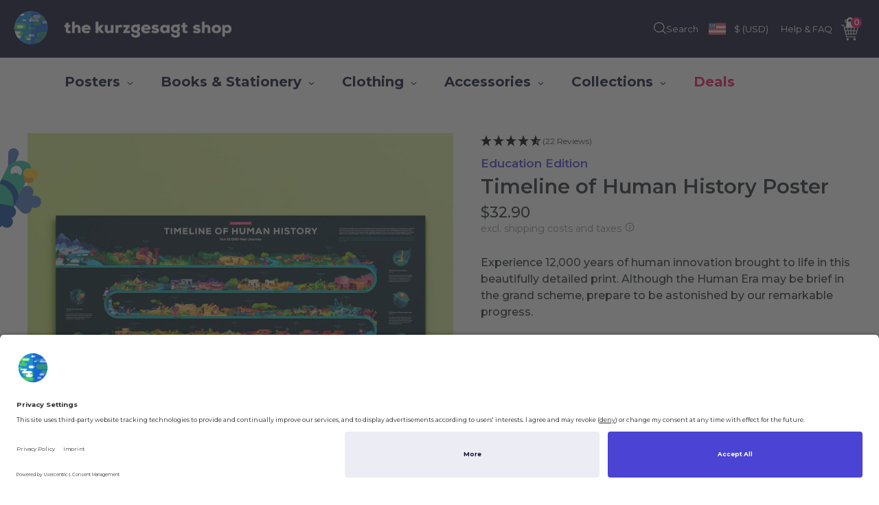

--- FILE ---
content_type: text/html; charset=utf-8
request_url: https://shop-us.kurzgesagt.org/products/timeline-of-human-history-poster
body_size: 76395
content:
<!doctype html>
<html class="no-js" lang="en">
<head>
  <meta charset="utf-8">
  <meta http-equiv="X-UA-Compatible" content="IE=edge"><script>
    window.dataLayer = window.dataLayer || [];
</script>
<link rel="apple-touch-icon" sizes="180x180" href="https://cdn.shopify.com/s/files/1/0254/0516/1520/files/180x180.png?7285">
<link rel="icon" type="image/png" sizes="32x32" href="https://cdn.shopify.com/s/files/1/0254/0516/1520/files/32x32.png?7285">
<link rel="icon" type="image/png" sizes="16x16" href="https://cdn.shopify.com/s/files/1/0254/0516/1520/files/16x16.png?7285">
<link rel="manifest" href="https://cdn.shopify.com/s/files/1/0254/0516/1520/files/site.webmanifest?6560">
<link rel="mask-icon" href="https://cdn.shopify.com/s/files/1/0254/0516/1520/files/safari-pinned-tab.svg?6560" color="#5bbad5">
<meta name="msapplication-TileColor" content="#da532c">
<meta name="theme-color" content="#ffffff"><title>Timeline of Human History Poster &ndash; the kurzgesagt shop</title><meta name="description" content="Experience 12,000 years of human innovation brought to life in this beautifully detailed print. Although the Human Era may be brief in the grand scheme, prepare to be astonished by our remarkable progress."><!-- /snippets/social-meta-tags.liquid -->


  <meta property="og:type" content="product">
  <meta property="og:title" content="Timeline of Human History Poster">
  
    <meta property="og:image" content="http://shop-us.kurzgesagt.org/cdn/shop/files/03_EE_Humanity_Timeline_Poster_Detail1.jpg?crop=center&height=600&v=1750078249&width=600">
    <meta property="og:image:secure_url" content="https://shop-us.kurzgesagt.org/cdn/shop/files/03_EE_Humanity_Timeline_Poster_Detail1.jpg?crop=center&height=600&v=1750078249&width=600">
  
    <meta property="og:image" content="http://shop-us.kurzgesagt.org/cdn/shop/files/02_EE_Humanity_Timeline_Poster_Serviervorschlag.jpg?crop=center&height=600&v=1750078249&width=600">
    <meta property="og:image:secure_url" content="https://shop-us.kurzgesagt.org/cdn/shop/files/02_EE_Humanity_Timeline_Poster_Serviervorschlag.jpg?crop=center&height=600&v=1750078249&width=600">
  
    <meta property="og:image" content="http://shop-us.kurzgesagt.org/cdn/shop/files/01_EE_Humanity_Timeline_Poster_Front_fc241121-6357-42e2-a446-6a4556f88cf1.jpg?crop=center&height=600&v=1750078249&width=600">
    <meta property="og:image:secure_url" content="https://shop-us.kurzgesagt.org/cdn/shop/files/01_EE_Humanity_Timeline_Poster_Front_fc241121-6357-42e2-a446-6a4556f88cf1.jpg?crop=center&height=600&v=1750078249&width=600">
  
  
  
  <meta property="og:description" content="Experience 12,000 years of human innovation brought to life in this beautifully detailed print. Although the Human Era may be brief in the grand scheme, prepare to be astonished by our remarkable progress.">
  <meta property="og:price:amount" content="32.90">
  <meta property="og:price:currency" content="USD">

<meta property="og:url" content="https://shop-us.kurzgesagt.org/products/timeline-of-human-history-poster">
<meta property="og:site_name" content="the kurzgesagt shop">



  <meta name="twitter:site" content="@kurz_gesagt">


  <meta name="twitter:card" content="summary">


  <meta name="twitter:title" content="Timeline of Human History Poster">
  
  
  <meta name="twitter:description" content="Experience 12,000 years of human innovation brought to life in this beautifully detailed print. Although the Human Era may be brief in the grand scheme, prepare to be astonished by our remarkable prog">
  <meta name="twitter:image" content="https://shop-us.kurzgesagt.org/cdn/shop/files/01_EE_Humanity_Timeline_Poster_Front_fc241121-6357-42e2-a446-6a4556f88cf1.jpg?crop=center&height=600&v=1750078249&width=600">
  <meta name="twitter:image:width" content="600">
  <meta name="twitter:image:height" content="600">

<meta name="viewport" content="width=device-width,initial-scale=1,shrink-to-fit=no"><link rel="preload stylesheet" href="//shop-us.kurzgesagt.org/cdn/shop/t/201/assets/theme.css?v=78298093438144632501765450263" as="style" type="text/css"><link rel="canonical" href="https://shop-us.kurzgesagt.org/products/timeline-of-human-history-poster"><script>window.performance && window.performance.mark && window.performance.mark('shopify.content_for_header.start');</script><meta name="google-site-verification" content="TEyua_aL5rjbYJSJnCxMWYHfCgIu_B5Be14Jk_fcMLI">
<meta name="facebook-domain-verification" content="t4utelnc3hqyprr1s7i1z9rweg2v1n">
<meta name="facebook-domain-verification" content="wiadxkk3lammr7luskbexyk0dch5hf">
<meta id="shopify-digital-wallet" name="shopify-digital-wallet" content="/25405161520/digital_wallets/dialog">
<meta name="shopify-checkout-api-token" content="1c1ec5be62f858f62ac0c818f79bbe64">
<meta id="in-context-paypal-metadata" data-shop-id="25405161520" data-venmo-supported="true" data-environment="production" data-locale="en_US" data-paypal-v4="true" data-currency="USD">
<link rel="alternate" type="application/json+oembed" href="https://shop-us.kurzgesagt.org/products/timeline-of-human-history-poster.oembed">
<script async="async" src="/checkouts/internal/preloads.js?locale=en-US"></script>
<link rel="preconnect" href="https://shop.app" crossorigin="anonymous">
<script async="async" src="https://shop.app/checkouts/internal/preloads.js?locale=en-US&shop_id=25405161520" crossorigin="anonymous"></script>
<script id="apple-pay-shop-capabilities" type="application/json">{"shopId":25405161520,"countryCode":"US","currencyCode":"USD","merchantCapabilities":["supports3DS"],"merchantId":"gid:\/\/shopify\/Shop\/25405161520","merchantName":"the kurzgesagt shop","requiredBillingContactFields":["postalAddress","email","phone"],"requiredShippingContactFields":["postalAddress","email","phone"],"shippingType":"shipping","supportedNetworks":["visa","masterCard","amex","discover","elo","jcb"],"total":{"type":"pending","label":"the kurzgesagt shop","amount":"1.00"},"shopifyPaymentsEnabled":true,"supportsSubscriptions":true}</script>
<script id="shopify-features" type="application/json">{"accessToken":"1c1ec5be62f858f62ac0c818f79bbe64","betas":["rich-media-storefront-analytics"],"domain":"shop-us.kurzgesagt.org","predictiveSearch":true,"shopId":25405161520,"locale":"en"}</script>
<script>var Shopify = Shopify || {};
Shopify.shop = "kurzgesagt.myshopify.com";
Shopify.locale = "en";
Shopify.currency = {"active":"USD","rate":"1.0"};
Shopify.country = "US";
Shopify.theme = {"name":"Live","id":138829856816,"schema_name":"Theme","schema_version":"2.52","theme_store_id":null,"role":"main"};
Shopify.theme.handle = "null";
Shopify.theme.style = {"id":null,"handle":null};
Shopify.cdnHost = "shop-us.kurzgesagt.org/cdn";
Shopify.routes = Shopify.routes || {};
Shopify.routes.root = "/";</script>
<script type="module">!function(o){(o.Shopify=o.Shopify||{}).modules=!0}(window);</script>
<script>!function(o){function n(){var o=[];function n(){o.push(Array.prototype.slice.apply(arguments))}return n.q=o,n}var t=o.Shopify=o.Shopify||{};t.loadFeatures=n(),t.autoloadFeatures=n()}(window);</script>
<script>
  window.ShopifyPay = window.ShopifyPay || {};
  window.ShopifyPay.apiHost = "shop.app\/pay";
  window.ShopifyPay.redirectState = null;
</script>
<script id="shop-js-analytics" type="application/json">{"pageType":"product"}</script>
<script defer="defer" async type="module" src="//shop-us.kurzgesagt.org/cdn/shopifycloud/shop-js/modules/v2/client.init-shop-cart-sync_BApSsMSl.en.esm.js"></script>
<script defer="defer" async type="module" src="//shop-us.kurzgesagt.org/cdn/shopifycloud/shop-js/modules/v2/chunk.common_CBoos6YZ.esm.js"></script>
<script type="module">
  await import("//shop-us.kurzgesagt.org/cdn/shopifycloud/shop-js/modules/v2/client.init-shop-cart-sync_BApSsMSl.en.esm.js");
await import("//shop-us.kurzgesagt.org/cdn/shopifycloud/shop-js/modules/v2/chunk.common_CBoos6YZ.esm.js");

  window.Shopify.SignInWithShop?.initShopCartSync?.({"fedCMEnabled":true,"windoidEnabled":true});

</script>
<script>
  window.Shopify = window.Shopify || {};
  if (!window.Shopify.featureAssets) window.Shopify.featureAssets = {};
  window.Shopify.featureAssets['shop-js'] = {"shop-cart-sync":["modules/v2/client.shop-cart-sync_DJczDl9f.en.esm.js","modules/v2/chunk.common_CBoos6YZ.esm.js"],"init-fed-cm":["modules/v2/client.init-fed-cm_BzwGC0Wi.en.esm.js","modules/v2/chunk.common_CBoos6YZ.esm.js"],"init-windoid":["modules/v2/client.init-windoid_BS26ThXS.en.esm.js","modules/v2/chunk.common_CBoos6YZ.esm.js"],"init-shop-email-lookup-coordinator":["modules/v2/client.init-shop-email-lookup-coordinator_DFwWcvrS.en.esm.js","modules/v2/chunk.common_CBoos6YZ.esm.js"],"shop-cash-offers":["modules/v2/client.shop-cash-offers_DthCPNIO.en.esm.js","modules/v2/chunk.common_CBoos6YZ.esm.js","modules/v2/chunk.modal_Bu1hFZFC.esm.js"],"shop-button":["modules/v2/client.shop-button_D_JX508o.en.esm.js","modules/v2/chunk.common_CBoos6YZ.esm.js"],"shop-toast-manager":["modules/v2/client.shop-toast-manager_tEhgP2F9.en.esm.js","modules/v2/chunk.common_CBoos6YZ.esm.js"],"avatar":["modules/v2/client.avatar_BTnouDA3.en.esm.js"],"pay-button":["modules/v2/client.pay-button_BuNmcIr_.en.esm.js","modules/v2/chunk.common_CBoos6YZ.esm.js"],"init-shop-cart-sync":["modules/v2/client.init-shop-cart-sync_BApSsMSl.en.esm.js","modules/v2/chunk.common_CBoos6YZ.esm.js"],"shop-login-button":["modules/v2/client.shop-login-button_DwLgFT0K.en.esm.js","modules/v2/chunk.common_CBoos6YZ.esm.js","modules/v2/chunk.modal_Bu1hFZFC.esm.js"],"init-customer-accounts-sign-up":["modules/v2/client.init-customer-accounts-sign-up_TlVCiykN.en.esm.js","modules/v2/client.shop-login-button_DwLgFT0K.en.esm.js","modules/v2/chunk.common_CBoos6YZ.esm.js","modules/v2/chunk.modal_Bu1hFZFC.esm.js"],"init-shop-for-new-customer-accounts":["modules/v2/client.init-shop-for-new-customer-accounts_DrjXSI53.en.esm.js","modules/v2/client.shop-login-button_DwLgFT0K.en.esm.js","modules/v2/chunk.common_CBoos6YZ.esm.js","modules/v2/chunk.modal_Bu1hFZFC.esm.js"],"init-customer-accounts":["modules/v2/client.init-customer-accounts_C0Oh2ljF.en.esm.js","modules/v2/client.shop-login-button_DwLgFT0K.en.esm.js","modules/v2/chunk.common_CBoos6YZ.esm.js","modules/v2/chunk.modal_Bu1hFZFC.esm.js"],"shop-follow-button":["modules/v2/client.shop-follow-button_C5D3XtBb.en.esm.js","modules/v2/chunk.common_CBoos6YZ.esm.js","modules/v2/chunk.modal_Bu1hFZFC.esm.js"],"checkout-modal":["modules/v2/client.checkout-modal_8TC_1FUY.en.esm.js","modules/v2/chunk.common_CBoos6YZ.esm.js","modules/v2/chunk.modal_Bu1hFZFC.esm.js"],"lead-capture":["modules/v2/client.lead-capture_D-pmUjp9.en.esm.js","modules/v2/chunk.common_CBoos6YZ.esm.js","modules/v2/chunk.modal_Bu1hFZFC.esm.js"],"shop-login":["modules/v2/client.shop-login_BmtnoEUo.en.esm.js","modules/v2/chunk.common_CBoos6YZ.esm.js","modules/v2/chunk.modal_Bu1hFZFC.esm.js"],"payment-terms":["modules/v2/client.payment-terms_BHOWV7U_.en.esm.js","modules/v2/chunk.common_CBoos6YZ.esm.js","modules/v2/chunk.modal_Bu1hFZFC.esm.js"]};
</script>
<script>(function() {
  var isLoaded = false;
  function asyncLoad() {
    if (isLoaded) return;
    isLoaded = true;
    var urls = ["https:\/\/cdn.pickystory.com\/widget\/static\/js\/noop.js?shop=kurzgesagt.myshopify.com","https:\/\/searchanise-ef84.kxcdn.com\/widgets\/shopify\/init.js?a=5V7L9C1Q5u\u0026shop=kurzgesagt.myshopify.com"];
    for (var i = 0; i < urls.length; i++) {
      var s = document.createElement('script');
      s.type = 'text/javascript';
      s.async = true;
      s.src = urls[i];
      var x = document.getElementsByTagName('script')[0];
      x.parentNode.insertBefore(s, x);
    }
  };
  if(window.attachEvent) {
    window.attachEvent('onload', asyncLoad);
  } else {
    window.addEventListener('load', asyncLoad, false);
  }
})();</script>
<script id="__st">var __st={"a":25405161520,"offset":-25200,"reqid":"d9e734ce-1104-4064-aad4-7fa94f33bf6c-1768917318","pageurl":"shop-us.kurzgesagt.org\/products\/timeline-of-human-history-poster?srsltid=AfmBOoqQL9D9ela8swlJFvQ87G0vlcoUSuvP29YOvXE_zkiZZmJqV0dl","u":"025444e7241c","p":"product","rtyp":"product","rid":7493682266160};</script>
<script>window.ShopifyPaypalV4VisibilityTracking = true;</script>
<script id="captcha-bootstrap">!function(){'use strict';const t='contact',e='account',n='new_comment',o=[[t,t],['blogs',n],['comments',n],[t,'customer']],c=[[e,'customer_login'],[e,'guest_login'],[e,'recover_customer_password'],[e,'create_customer']],r=t=>t.map((([t,e])=>`form[action*='/${t}']:not([data-nocaptcha='true']) input[name='form_type'][value='${e}']`)).join(','),a=t=>()=>t?[...document.querySelectorAll(t)].map((t=>t.form)):[];function s(){const t=[...o],e=r(t);return a(e)}const i='password',u='form_key',d=['recaptcha-v3-token','g-recaptcha-response','h-captcha-response',i],f=()=>{try{return window.sessionStorage}catch{return}},m='__shopify_v',_=t=>t.elements[u];function p(t,e,n=!1){try{const o=window.sessionStorage,c=JSON.parse(o.getItem(e)),{data:r}=function(t){const{data:e,action:n}=t;return t[m]||n?{data:e,action:n}:{data:t,action:n}}(c);for(const[e,n]of Object.entries(r))t.elements[e]&&(t.elements[e].value=n);n&&o.removeItem(e)}catch(o){console.error('form repopulation failed',{error:o})}}const l='form_type',E='cptcha';function T(t){t.dataset[E]=!0}const w=window,h=w.document,L='Shopify',v='ce_forms',y='captcha';let A=!1;((t,e)=>{const n=(g='f06e6c50-85a8-45c8-87d0-21a2b65856fe',I='https://cdn.shopify.com/shopifycloud/storefront-forms-hcaptcha/ce_storefront_forms_captcha_hcaptcha.v1.5.2.iife.js',D={infoText:'Protected by hCaptcha',privacyText:'Privacy',termsText:'Terms'},(t,e,n)=>{const o=w[L][v],c=o.bindForm;if(c)return c(t,g,e,D).then(n);var r;o.q.push([[t,g,e,D],n]),r=I,A||(h.body.append(Object.assign(h.createElement('script'),{id:'captcha-provider',async:!0,src:r})),A=!0)});var g,I,D;w[L]=w[L]||{},w[L][v]=w[L][v]||{},w[L][v].q=[],w[L][y]=w[L][y]||{},w[L][y].protect=function(t,e){n(t,void 0,e),T(t)},Object.freeze(w[L][y]),function(t,e,n,w,h,L){const[v,y,A,g]=function(t,e,n){const i=e?o:[],u=t?c:[],d=[...i,...u],f=r(d),m=r(i),_=r(d.filter((([t,e])=>n.includes(e))));return[a(f),a(m),a(_),s()]}(w,h,L),I=t=>{const e=t.target;return e instanceof HTMLFormElement?e:e&&e.form},D=t=>v().includes(t);t.addEventListener('submit',(t=>{const e=I(t);if(!e)return;const n=D(e)&&!e.dataset.hcaptchaBound&&!e.dataset.recaptchaBound,o=_(e),c=g().includes(e)&&(!o||!o.value);(n||c)&&t.preventDefault(),c&&!n&&(function(t){try{if(!f())return;!function(t){const e=f();if(!e)return;const n=_(t);if(!n)return;const o=n.value;o&&e.removeItem(o)}(t);const e=Array.from(Array(32),(()=>Math.random().toString(36)[2])).join('');!function(t,e){_(t)||t.append(Object.assign(document.createElement('input'),{type:'hidden',name:u})),t.elements[u].value=e}(t,e),function(t,e){const n=f();if(!n)return;const o=[...t.querySelectorAll(`input[type='${i}']`)].map((({name:t})=>t)),c=[...d,...o],r={};for(const[a,s]of new FormData(t).entries())c.includes(a)||(r[a]=s);n.setItem(e,JSON.stringify({[m]:1,action:t.action,data:r}))}(t,e)}catch(e){console.error('failed to persist form',e)}}(e),e.submit())}));const S=(t,e)=>{t&&!t.dataset[E]&&(n(t,e.some((e=>e===t))),T(t))};for(const o of['focusin','change'])t.addEventListener(o,(t=>{const e=I(t);D(e)&&S(e,y())}));const B=e.get('form_key'),M=e.get(l),P=B&&M;t.addEventListener('DOMContentLoaded',(()=>{const t=y();if(P)for(const e of t)e.elements[l].value===M&&p(e,B);[...new Set([...A(),...v().filter((t=>'true'===t.dataset.shopifyCaptcha))])].forEach((e=>S(e,t)))}))}(h,new URLSearchParams(w.location.search),n,t,e,['guest_login'])})(!0,!0)}();</script>
<script integrity="sha256-4kQ18oKyAcykRKYeNunJcIwy7WH5gtpwJnB7kiuLZ1E=" data-source-attribution="shopify.loadfeatures" defer="defer" src="//shop-us.kurzgesagt.org/cdn/shopifycloud/storefront/assets/storefront/load_feature-a0a9edcb.js" crossorigin="anonymous"></script>
<script crossorigin="anonymous" defer="defer" src="//shop-us.kurzgesagt.org/cdn/shopifycloud/storefront/assets/shopify_pay/storefront-65b4c6d7.js?v=20250812"></script>
<script data-source-attribution="shopify.dynamic_checkout.dynamic.init">var Shopify=Shopify||{};Shopify.PaymentButton=Shopify.PaymentButton||{isStorefrontPortableWallets:!0,init:function(){window.Shopify.PaymentButton.init=function(){};var t=document.createElement("script");t.src="https://shop-us.kurzgesagt.org/cdn/shopifycloud/portable-wallets/latest/portable-wallets.en.js",t.type="module",document.head.appendChild(t)}};
</script>
<script data-source-attribution="shopify.dynamic_checkout.buyer_consent">
  function portableWalletsHideBuyerConsent(e){var t=document.getElementById("shopify-buyer-consent"),n=document.getElementById("shopify-subscription-policy-button");t&&n&&(t.classList.add("hidden"),t.setAttribute("aria-hidden","true"),n.removeEventListener("click",e))}function portableWalletsShowBuyerConsent(e){var t=document.getElementById("shopify-buyer-consent"),n=document.getElementById("shopify-subscription-policy-button");t&&n&&(t.classList.remove("hidden"),t.removeAttribute("aria-hidden"),n.addEventListener("click",e))}window.Shopify?.PaymentButton&&(window.Shopify.PaymentButton.hideBuyerConsent=portableWalletsHideBuyerConsent,window.Shopify.PaymentButton.showBuyerConsent=portableWalletsShowBuyerConsent);
</script>
<script data-source-attribution="shopify.dynamic_checkout.cart.bootstrap">document.addEventListener("DOMContentLoaded",(function(){function t(){return document.querySelector("shopify-accelerated-checkout-cart, shopify-accelerated-checkout")}if(t())Shopify.PaymentButton.init();else{new MutationObserver((function(e,n){t()&&(Shopify.PaymentButton.init(),n.disconnect())})).observe(document.body,{childList:!0,subtree:!0})}}));
</script>
<link id="shopify-accelerated-checkout-styles" rel="stylesheet" media="screen" href="https://shop-us.kurzgesagt.org/cdn/shopifycloud/portable-wallets/latest/accelerated-checkout-backwards-compat.css" crossorigin="anonymous">
<style id="shopify-accelerated-checkout-cart">
        #shopify-buyer-consent {
  margin-top: 1em;
  display: inline-block;
  width: 100%;
}

#shopify-buyer-consent.hidden {
  display: none;
}

#shopify-subscription-policy-button {
  background: none;
  border: none;
  padding: 0;
  text-decoration: underline;
  font-size: inherit;
  cursor: pointer;
}

#shopify-subscription-policy-button::before {
  box-shadow: none;
}

      </style>

<script>window.performance && window.performance.mark && window.performance.mark('shopify.content_for_header.end');</script><script src="//shop-us.kurzgesagt.org/cdn/shop/t/201/assets/combined.js?v=70328649229041829281765450262" type="text/javascript"></script><script src="//shop-us.kurzgesagt.org/cdn/shop/t/201/assets/jquery.fancybox.min.js?v=169222616647450162041765450233" type="text/javascript"></script><script src="//shop-us.kurzgesagt.org/cdn/shop/t/201/assets/shopify.js?v=105673741846614329321765450262" type="text/javascript"></script><script id="usercentrics-cmp" src="https://app.usercentrics.eu/browser-ui/latest/loader.js" data-settings-id="G3wLX8dTB" async></script>
<script type="text/javascript">
  window.Shopify.loadFeatures(
    [{ name: 'consent-tracking-api', version: '0.1' }], 
    error => {
      if (error) throw error
      console.log('** Shopify Consent Tracking API loaded')
      const syncTrackingConsent = consentObj => {
        window.Shopify.customerPrivacy.setTrackingConsent(consentObj, () => {
          console.log("** UC consent synced with Shopify Customer Privacy API")
          console.log("- Shopify consent:")
          console.log(window.Shopify.customerPrivacy.currentVisitorConsent())
          console.log("--------------------------")
        })
      }
      // please make sure the window event you've registered in Implementation -> Data Layers & Event (Usercentrics admin)
      // has exact same name as event listener below ("ucEvents") in the example
      window.addEventListener("ucEvents", function (e) {
        if (e.detail && e.detail.event == "consent_status") {
          analyticsConsent = e.detail['Shopify Analytics']
          marketingConsent = e.detail['Shopify Marketing']
          preferencesConsent = e.detail['Shopify Preferences']
          console.log('** Usercentrics consent:')
          console.log("- action: " + e.detail.action)
          console.log("- type: " + e.detail.type)
          console.log("- Analytics: " + analyticsConsent)
          console.log("- Marketing: " + marketingConsent)
          console.log("- Preferences: " + preferencesConsent)
          let consentObj = {}
          switch (e.detail.action) {
            case 'onDenyAllServices':
              consentObj = {
                analytics: false,
                marketing: false,
                preferences: false,
                sale_of_data: false
              }
              break;
            case 'onAcceptAllServices':
            case 'onNonEURegion':
              consentObj = {
                analytics: true,
                marketing: true,
                preferences: true,
                sale_of_data: true
              }
              break;
            default:
              consentObj = {
                analytics: analyticsConsent,
                marketing: marketingConsent,
                preferences: preferencesConsent
              }
          }
          syncTrackingConsent(consentObj)
        }
      })
    }
  )
</script>


<script>
(function(g,e,o,t,a,r,ge,tl,y,s){
t=g.getElementsByTagName(e)[0];y=g.createElement(e);y.async=true;
y.src='https://g10696554090.co/gr?id=-NVnw03XCK6HIhFEXCI1&refurl='+g.referrer+'&winurl='+encodeURIComponent(window.location);
t.parentNode.insertBefore(y,t);
})(document,'script');
</script>
<link rel="preconnect" href="https://fonts.googleapis.com">
<link rel="preconnect" href="https://fonts.gstatic.com" crossorigin>
<link href="https://fonts.googleapis.com/css2?family=Montserrat:wght@500;600&display=swap" rel="stylesheet"><script type="application/ld+json">
  {
    "@context": "http://schema.org",
    "@type": "Organization",
    "name": "the kurzgesagt shop",
    "url": "https://shop-us.kurzgesagt.org",
    "logo": "https:",
    "sameAs": [
      "{{ settings.social_youtube_link }}","{{ settings.social_twitter_link }}","{{ settings.social_facebook_link }}","{{ settings.social_instagram_link }}"
    ],"contactPoint": [{
      "@type": "ContactPoint",
      "telephone": "+1406381304",
      "contactType": "customer service"
    }]}
  </script>

  
<!-- BEGIN app block: shopify://apps/klaviyo-email-marketing-sms/blocks/klaviyo-onsite-embed/2632fe16-c075-4321-a88b-50b567f42507 -->












  <script async src="https://static.klaviyo.com/onsite/js/Um6cQ6/klaviyo.js?company_id=Um6cQ6"></script>
  <script>!function(){if(!window.klaviyo){window._klOnsite=window._klOnsite||[];try{window.klaviyo=new Proxy({},{get:function(n,i){return"push"===i?function(){var n;(n=window._klOnsite).push.apply(n,arguments)}:function(){for(var n=arguments.length,o=new Array(n),w=0;w<n;w++)o[w]=arguments[w];var t="function"==typeof o[o.length-1]?o.pop():void 0,e=new Promise((function(n){window._klOnsite.push([i].concat(o,[function(i){t&&t(i),n(i)}]))}));return e}}})}catch(n){window.klaviyo=window.klaviyo||[],window.klaviyo.push=function(){var n;(n=window._klOnsite).push.apply(n,arguments)}}}}();</script>

  
    <script id="viewed_product">
      if (item == null) {
        var _learnq = _learnq || [];

        var MetafieldReviews = null
        var MetafieldYotpoRating = null
        var MetafieldYotpoCount = null
        var MetafieldLooxRating = null
        var MetafieldLooxCount = null
        var okendoProduct = null
        var okendoProductReviewCount = null
        var okendoProductReviewAverageValue = null
        try {
          // The following fields are used for Customer Hub recently viewed in order to add reviews.
          // This information is not part of __kla_viewed. Instead, it is part of __kla_viewed_reviewed_items
          MetafieldReviews = {};
          MetafieldYotpoRating = null
          MetafieldYotpoCount = null
          MetafieldLooxRating = null
          MetafieldLooxCount = null

          okendoProduct = null
          // If the okendo metafield is not legacy, it will error, which then requires the new json formatted data
          if (okendoProduct && 'error' in okendoProduct) {
            okendoProduct = null
          }
          okendoProductReviewCount = okendoProduct ? okendoProduct.reviewCount : null
          okendoProductReviewAverageValue = okendoProduct ? okendoProduct.reviewAverageValue : null
        } catch (error) {
          console.error('Error in Klaviyo onsite reviews tracking:', error);
        }

        var item = {
          Name: "Timeline of Human History Poster",
          ProductID: 7493682266160,
          Categories: ["All Posters","All Products","Bestsellers","Earth \u0026 Nature Posters","Gift Guide","Infographic Posters","Science \u0026 Life","Science Posters","Special Posters"],
          ImageURL: "https://shop-us.kurzgesagt.org/cdn/shop/files/01_EE_Humanity_Timeline_Poster_Front_fc241121-6357-42e2-a446-6a4556f88cf1_grande.jpg?v=1750078249",
          URL: "https://shop-us.kurzgesagt.org/products/timeline-of-human-history-poster",
          Brand: "in a nutshell – kurzgesagt",
          Price: "$32.90",
          Value: "32.90",
          CompareAtPrice: "$0.00"
        };
        _learnq.push(['track', 'Viewed Product', item]);
        _learnq.push(['trackViewedItem', {
          Title: item.Name,
          ItemId: item.ProductID,
          Categories: item.Categories,
          ImageUrl: item.ImageURL,
          Url: item.URL,
          Metadata: {
            Brand: item.Brand,
            Price: item.Price,
            Value: item.Value,
            CompareAtPrice: item.CompareAtPrice
          },
          metafields:{
            reviews: MetafieldReviews,
            yotpo:{
              rating: MetafieldYotpoRating,
              count: MetafieldYotpoCount,
            },
            loox:{
              rating: MetafieldLooxRating,
              count: MetafieldLooxCount,
            },
            okendo: {
              rating: okendoProductReviewAverageValue,
              count: okendoProductReviewCount,
            }
          }
        }]);
      }
    </script>
  




  <script>
    window.klaviyoReviewsProductDesignMode = false
  </script>







<!-- END app block --><!-- BEGIN app block: shopify://apps/amplify-bundles-upsell/blocks/main-widget-loader-script/f54ff67e-3f69-4df2-845e-7476ce633252 -->  
  <script defer src="https://cdn.pickystory.com/widget/dist/latest/pickystory-widget.min.js"></script>




<script>
  window.pickystory = window.pickystory || {};
  window.pickystory.localization = {
  
    routes: {
      'routes.root_url': '/',
      'routes.account_url': '/account',
      'routes.account_login_url': 'https://shop-us.kurzgesagt.org/customer_authentication/redirect?locale=en&region_country=US',
      'routes.account_logout_url': '/account/logout',
      'routes.account_register_url': 'https://account-us.kurzgesagt.org?locale=en',
      'routes.account_addresses_url': '/account/addresses',
      'routes.collections_url': '/collections',
      'routes.all_products_collection_url': '/collections/all',
      'routes.search_url': '/search',
      'routes.predictive_search_url': '/search/suggest',
      'routes.cart_url': '/cart',
      'routes.cart_add_url': '/cart/add',
      'routes.cart_change_url': '/cart/change',
      'routes.cart_clear_url': '/cart/clear',
      'routes.cart_update_url': '/cart/update',
      'routes.product_recommendations_url': '/recommendations/products',
    },
  };</script>





<!-- BEGIN app snippet: global-theme-settings --><script data-amplify="global-settings-json-data" type="application/json">
{
  "settings": {"enablePickyStoryBranding":false,"enableSwitchingLanguages":false,"enableLocalizeCurrency":true,"enableCompactVariantPicker":false,"bundleDiscountTitle":"PICKY-BUNDLE","quantityBreaksDiscountTitle":"PICKY-VOLUME-DISCOUNT","bundleNoteDescription":"“${bundle_name}”","bundleNotePrefix":"Part of","displayBundleNoteOnChildProducts":true,"redirectFromBuilderInlineProductPageToScenario":false,"displayShopifyCompareAtPriceOnByobProduct":false,"showByobSectionsOpenedByDefault":false,"variantPickerLook":"Pills","showProductCardImagesWithoutVariant":true,"productCardImagesAspectRatioHeight":7,"productCardImagesAspectRatioWidth":5,"enableWidgetSDK":false},
  "amplifyTheme": {"settings":{"showProductCardLabels":true,"showProductQuantityInput":true,"showProductCardImagesWithoutVariant":true,"widgetsHeaderAlignment":"Left","widgetsCtaAlignment":"Bottom","variantPickerLook":"Pills","variantColorPickerLook":"Swatch","showSelectedSwatchLabel":false,"enableOptionTitleDisplay":false},"styles":{"themeBackgroundColor":"#FFFFFF","themeColor":"#1B1C30","themeAccentBackgroundColor":"#7875E5FF","themeAccentColor":"#FFFFFF","themeFontFamily":"Sans-serif","themeBorderRadiusScale":0,"productCardNameFontSizeScale":1,"productCardNameFontWeightScale":1,"productCardNameColor":null,"productCardImagesAspectRatioHeight":7,"productCardImagesAspectRatioWidth":5,"productCardTotalPriceFontSizeScale":1,"productCardTotalPriceFontWeightScale":1,"productCardTotalPriceColor":null,"productComparePriceFontSizeScale":1,"productComparePriceFontWeightScale":1,"productComparePriceColor":null,"productCheckboxBackgroundColor":null,"productCheckboxColor":null,"widgetsHeaderFontSizeScale":1,"widgetsHeaderFontWeightScale":1.4,"widgetsHeaderColor":null,"widgetsSubHeaderFontSizeScale":1,"widgetsSubHeaderFontWeightScale":1,"widgetsSubHeaderColor":null,"widgetsCtaFontSizeScale":1,"widgetsCtaFontWeightScale":1,"widgetsCtaBackgroundColor":null,"widgetsCtaColor":null,"widgetsCheckboxBackgroundColor":null,"widgetsCheckboxColor":null,"widgetsPriceFontSizeScale":1,"widgetsPriceFontWeightScale":1,"widgetsPriceColor":null,"widgetsDiscountPriceFontSizeScale":1,"widgetsDiscountPriceFontWeightScale":1,"widgetsDiscountPriceColor":null,"swatchesSizeScale":1,"swatchesBorderRadiusScale":1,"swatchesBorderWidthScale":0.25,"selectedSwatchLabelSizeScale":1,"pillsSizeScale":1.25,"pillsBorderRadiusScale":1,"pillsBorderWidthScale":0.25,"themeCustomCss":"\n._content_14k3k_30 {border: none; background: #f9f9f9 !important}\n\n._picture_dtuax_9 {aspect-ratio: 1\/1 !important; border-radius: 0px !important}\n\n._title_1792e_61 {font-size: 32px !important; font-weight: 600 !important}\n.picky-header__description._text_1792e_92 {font-size: 18px !important; font-weight: 500 !important}\n._label_1792e_79 {font-size: 16px !important; font-weight: 500 !important}\n._wrapperInner_cuaw5_22 {padding-bottom: 0px !important}\n._content_f6vq8_38 {gap: calc(var(--ps-indents)* 12px)}\n\n._wrapper_cuaw5_9{width: fit-content !important}\n.picky-widget {--ps-theme-font-family: Montserrat !important;}\n\n#footer-note-picky {\ncolor:#8e8e8e;\nfont-size:1.1rem;\nline-height:1.25\n}\n\npicky-header__title {\nfont-weight:700;\n}\n\n._container_dg68e_9 {\ndisplay: none;\n}\n\n._footer_v1gsg_145 {\nborder-top: 0px;\n}\n\n._button_1l329_9 span {\nfont-weight: 600;\n}\n\n._title_l8wf7_57 {\nfont-weight: 600;\n}\n\n._inner_clickable_10wu2_49 {\n    font-weight: 600;\n}\n\n.picky-bnd-pdp__button:before {\nbackground: #F30D5D;\n}\n.picky-bnd-pdp__button:hover:before {\nbackground: #D0084D;\n}\n\n._bundle_oa1d9_9 {\nmax-width: 1200px;\n    margin: 0 auto;\n}"}}
}
</script>


  <style data-amplify-widget-styles>
    .picky-widget {
      --ps-theme-font-family: Sans-serif;
      --ps-theme-color: #1B1C30;
      --ps-theme-background-color: #FFFFFF;
      --ps-theme-accent-color: #FFFFFF;
      --ps-theme-accent-background-color: #7875E5FF;
      --ps-theme-product-card-name-font-size-scale: 1;
      --ps-theme-product-card-name-font-weight-scale: 1;
      --ps-theme-widgets-header-font-size-scale: 1;
      --ps-theme-widgets-header-font-weight-scale: 1.4;
      --ps-theme-widgets-sub-header-font-size-scale: 1;
      --ps-theme-widgets-sub-header-font-weight-scale: 1;
      --ps-theme-widgets-cta-font-size-scale: 1;
      --ps-theme-widgets-cta-font-weight-scale: 1;
      --ps-theme-swatches-size-scale: 1;
      --ps-theme-swatches-radius-scale: 1;
      --ps-theme-swatches-border-scale: 0.25;
      --ps-theme-pills-size-scale: 1.25;
      --ps-theme-pills-radius-scale: 1;
      --ps-theme-pills-border-scale: 0.25;
    }
    
._content_14k3k_30 {border: none; background: #f9f9f9 !important}

._picture_dtuax_9 {aspect-ratio: 1/1 !important; border-radius: 0px !important}

._title_1792e_61 {font-size: 32px !important; font-weight: 600 !important}
.picky-header__description._text_1792e_92 {font-size: 18px !important; font-weight: 500 !important}
._label_1792e_79 {font-size: 16px !important; font-weight: 500 !important}
._wrapperInner_cuaw5_22 {padding-bottom: 0px !important}
._content_f6vq8_38 {gap: calc(var(--ps-indents)* 12px)}

._wrapper_cuaw5_9{width: fit-content !important}
.picky-widget {--ps-theme-font-family: Montserrat !important;}

#footer-note-picky {
color:#8e8e8e;
font-size:1.1rem;
line-height:1.25
}

picky-header__title {
font-weight:700;
}

._container_dg68e_9 {
display: none;
}

._footer_v1gsg_145 {
border-top: 0px;
}

._button_1l329_9 span {
font-weight: 600;
}

._title_l8wf7_57 {
font-weight: 600;
}

._inner_clickable_10wu2_49 {
    font-weight: 600;
}

.picky-bnd-pdp__button:before {
background: #F30D5D;
}
.picky-bnd-pdp__button:hover:before {
background: #D0084D;
}

._bundle_oa1d9_9 {
max-width: 1200px;
    margin: 0 auto;
}
  </style>

<!-- END app snippet -->


  <script>
    window.pickystory = window.pickystory || {};
    window.pickystory.currentPageProduct = { id: 7493682266160 };
  </script>

<!-- BEGIN app snippet: amplify-data -->









  
<!-- BEGIN app snippet: force-byob-inline-page-redirect -->


<!-- END app snippet -->

  
<!-- BEGIN app snippet: amplify-products-json --><script data-amplify="bundle-products-json-data" type="application/json">
  {
    "products": [{
        "availableForSale": true,
        "id": 7493682266160,
        "handle": "timeline-of-human-history-poster",
        "title": "Timeline of Human History Poster",
        "bodyHtml": "\u003cp\u003eExperience 12,000 years of human innovation brought to life in this beautifully detailed print. Although the Human Era may be brief in the grand scheme, prepare to be astonished by our remarkable progress. \u003c\/p\u003e",
        "vendor": "in a nutshell – kurzgesagt",
        "imageSrc": "\/\/shop-us.kurzgesagt.org\/cdn\/shop\/files\/01_EE_Humanity_Timeline_Poster_Front_fc241121-6357-42e2-a446-6a4556f88cf1.jpg?v=1750078249","variants": [{
            "availableForSale": true,
            "id": 41513704751152,
            "title": "Default Title",
            "price": 3290,
            "compareAtPrice": null,
            "sku": "POSTER-HUMANHISTORYTIMELINE",
            "image": {
              "id": null,
              "height": null,
              "position": null,
              "src": null,
              "width": null
            },
            "selectedOptions": [{
                
                
                "id": 1818483654704,
                "name": "Default Title"
              }
]}],
        "options": [{
            "name": "Title",
            "position": 1,
            "selectedValue": "Default Title",
            "optionValues": [{
                
                
                "id": 1818483654704,
                "name": "Default Title"
              }
]
          }
],
        "images": [{
            "id": 35970011856944,
            "height": 2500,
            "position": 1,
            "src": "\/\/shop-us.kurzgesagt.org\/cdn\/shop\/files\/01_EE_Humanity_Timeline_Poster_Front_fc241121-6357-42e2-a446-6a4556f88cf1.jpg?v=1750078249",
            "width": 2500
          },
{
            "id": 35970011791408,
            "height": 2500,
            "position": 2,
            "src": "\/\/shop-us.kurzgesagt.org\/cdn\/shop\/files\/02_EE_Humanity_Timeline_Poster_Serviervorschlag.jpg?v=1750078249",
            "width": 2500
          },
{
            "id": 35970011758640,
            "height": 2500,
            "position": 3,
            "src": "\/\/shop-us.kurzgesagt.org\/cdn\/shop\/files\/03_EE_Humanity_Timeline_Poster_Detail1.jpg?v=1750078249",
            "width": 2500
          },
{
            "id": 35970011889712,
            "height": 2500,
            "position": 4,
            "src": "\/\/shop-us.kurzgesagt.org\/cdn\/shop\/files\/04_EE_Humanity_Timeline_Poster_Detail2.jpg?v=1750078249",
            "width": 2500
          },
{
            "id": 35970011824176,
            "height": 2500,
            "position": 5,
            "src": "\/\/shop-us.kurzgesagt.org\/cdn\/shop\/files\/05_EE_Humanity_Timeline_Poster_Detail3.jpg?v=1750078249",
            "width": 2500
          }
]
      }]
  }
</script>
<!-- END app snippet -->


<!-- END app snippet -->
<!-- END app block --><!-- BEGIN app block: shopify://apps/hreflang-manager/blocks/gwa-hreflang/35dc0b05-d599-4c8e-8584-8cd17768854a --><!-- BEGIN app snippet: gwa-hreflang-product --><link rel="alternate" hreflang="en-GB" href="https://shop-eu.kurzgesagt.org/products/timeline-of-human-history-poster"><link rel="alternate" hreflang="en-DE" href="https://shop-eu.kurzgesagt.org/products/timeline-of-human-history-poster"><link rel="alternate" hreflang="en-FR" href="https://shop-eu.kurzgesagt.org/products/timeline-of-human-history-poster"><link rel="alternate" hreflang="en-ES" href="https://shop-eu.kurzgesagt.org/products/timeline-of-human-history-poster"><link rel="alternate" hreflang="en-PT" href="https://shop-eu.kurzgesagt.org/products/timeline-of-human-history-poster"><link rel="alternate" hreflang="en-PL" href="https://shop-eu.kurzgesagt.org/products/timeline-of-human-history-poster"><link rel="alternate" hreflang="en-NL" href="https://shop-eu.kurzgesagt.org/products/timeline-of-human-history-poster"><link rel="alternate" hreflang="en-US" href="https://shop-us.kurzgesagt.org/products/timeline-of-human-history-poster"><link rel="alternate" hreflang="en-CA" href="https://shop-us.kurzgesagt.org/products/timeline-of-human-history-poster"><link rel="alternate" hreflang="en-AU" href="https://shop-us.kurzgesagt.org/products/timeline-of-human-history-poster"><link rel="alternate" hreflang="en-IN" href="https://shop-us.kurzgesagt.org/products/timeline-of-human-history-poster"><!-- END app snippet --><!-- END app block --><!-- BEGIN app block: shopify://apps/globo-mega-menu/blocks/app-embed/7a00835e-fe40-45a5-a615-2eb4ab697b58 -->
<link href="//cdn.shopify.com/extensions/019b6e53-04e2-713c-aa06-5bced6079bf6/menufrontend-304/assets/main-navigation-styles.min.css" rel="stylesheet" type="text/css" media="all" />
<link href="//cdn.shopify.com/extensions/019b6e53-04e2-713c-aa06-5bced6079bf6/menufrontend-304/assets/theme-styles.min.css" rel="stylesheet" type="text/css" media="all" />
<script type="text/javascript" hs-ignore data-cookieconsent="ignore" data-ccm-injected>
document.getElementsByTagName('html')[0].classList.add('globo-menu-loading');
window.GloboMenuConfig = window.GloboMenuConfig || {}
window.GloboMenuConfig.curLocale = "en";
window.GloboMenuConfig.shop = "kurzgesagt.myshopify.com";
window.GloboMenuConfig.GloboMenuLocale = "en";
window.GloboMenuConfig.locale = "en";
window.menuRootUrl = "";
window.GloboMenuCustomer = false;
window.GloboMenuAssetsUrl = 'https://cdn.shopify.com/extensions/019b6e53-04e2-713c-aa06-5bced6079bf6/menufrontend-304/assets/';
window.GloboMenuFilesUrl = '//shop-us.kurzgesagt.org/cdn/shop/files/';
window.GloboMenuLinklists = {"main-menu": [{'url' :"https:\/\/kurzgesagt.org\/youtube\/", 'title': "YouTube"},{'url' :"https:\/\/kurzgesagt.org\/who-we-are", 'title': "About"},{'url' :"https:\/\/kurzgesagt.org\/patreon-2\/", 'title': "Patreon"},{'url' :"https:\/\/kurzgesagt.org\/careers", 'title': "Jobs"},{'url' :"\/", 'title': "Shop"}],"footer": [{'url' :"\/pages\/newsletter", 'title': "Newsletter"},{'url' :"\/pages\/about-us", 'title': "About Us"},{'url' :"\/pages\/faq", 'title': "FAQ"},{'url' :"\/pages\/legal-notice", 'title': "Legal Notice"},{'url' :"\/pages\/terms-and-conditions", 'title': "Terms \u0026 Conditions"},{'url' :"\/pages\/privacy", 'title': "Privacy Policy"},{'url' :"\/pages\/contact", 'title': "Contact"}],"sidenav": [{'url' :"\/account", 'title': "Account"},{'url' :"\/pages\/shipping", 'title': "Info"}],"collection-menu": [{'url' :"\/collections\/posters", 'title': "Posters"},{'url' :"\/collections\/stationery", 'title': "Stationery"},{'url' :"\/collections\/clothes", 'title': "Clothing"},{'url' :"\/collections\/accessories", 'title': "Accessories"},{'url' :"\/collections\/deals", 'title': "Deals"},{'url' :"\/collections\/calendar", 'title': "Calendar"},{'url' :"\/collections\/gifts", 'title': "Gifts"}],"mobile": [{'url' :"\/", 'title': "Home"},{'url' :"https:\/\/shop-eu.kurzgesagt.org\/?userselect=1", 'title': "Switch to EU Shop"},{'url' :"\/account", 'title': "Account"},{'url' :"\/pages\/shipping", 'title': "Shipping"},{'url' :"\/pages\/faq", 'title': "FAQ"},{'url' :"\/pages\/returns", 'title': "Returns"},{'url' :"https:\/\/kurzgesagt.org\/contact\/", 'title': "Contact"},{'url' :"https:\/\/kurzgesagt.org\/youtube\/", 'title': "YouTube"}],"shop-selection": [{'url' :"https:\/\/shop-eu.kurzgesagt.org\/?userselect=1", 'title': "Switch to EU Store"}],"mobile-1": [{'url' :"\/", 'title': "Home"},{'url' :"\/collections\/calendar", 'title': "12,026 Calendar"},{'url' :"\/collections\/posters", 'title': "Posters"},{'url' :"\/collections\/stationery", 'title': "Books \u0026 Stationery"},{'url' :"\/collections\/clothes", 'title': "Clothing"},{'url' :"\/collections\/accessories", 'title': "Accessories"},{'url' :"#", 'title': "Collections"},{'url' :"\/collections\/deals", 'title': "Deals"}],"mobile-2": [{'url' :"\/pages\/contact", 'title': "Contact"}],"mobile-3": [{'url' :"\/pages\/contact", 'title': "Contact"},{'url' :"\/pages\/faq", 'title': "FAQs"},{'url' :"\/account", 'title': "Account"},{'url' :"\/pages\/shipping", 'title': "Shipping"},{'url' :"\/pages\/returns", 'title': "Returns"},{'url' :"\/pages\/legal-notice", 'title': "Legal Notice"},{'url' :"\/pages\/privacy", 'title': "Privacy Policy"}],"more-kurzgesagt": [{'url' :"https:\/\/www.youtube.com\/user\/Kurzgesagt", 'title': "YouTube"},{'url' :"https:\/\/kurzgesagt.org\/who-we-are", 'title': "About kurzgesagt"},{'url' :"https:\/\/www.patreon.com\/Kurzgesagt", 'title': "Patreon"},{'url' :"https:\/\/kurzgesagt.org\/careers", 'title': "Jobs"}],"general-information": [{'url' :"\/pages\/faq", 'title': "Help \u0026 FAQ"},{'url' :"\/pages\/newsletter", 'title': "Newsletter"},{'url' :"\/pages\/about-us", 'title': "About Us"},{'url' :"\/pages\/contact", 'title': "Contact"},{'url' :"\/products\/gift-card", 'title': "Gift Cards"}],"shipping-ordering": [{'url' :"\/pages\/payment", 'title': "Payment"},{'url' :"\/pages\/shipping", 'title': "Shipping"},{'url' :"\/pages\/returns", 'title': "Returns \u0026 Refunds"},{'url' :"https:\/\/shop-us.kurzgesagt.org\/account\/login", 'title': "Account"}],"legal": [{'url' :"\/pages\/legal-notice", 'title': "Legal Notice"},{'url' :"\/pages\/terms-and-conditions", 'title': "Terms \u0026 Conditions"},{'url' :"\/pages\/privacy", 'title': "Privacy Policy"}],"faq": [{'url' :"\/pages\/faq", 'title': "Help \u0026 FAQ"}],"humanera-related": [{'url' :"\/collections\/infographic-posters", 'title': "Infographic Posters 1"},{'url' :"\/collections\/infographic-posters", 'title': "Infographic Posters 2"},{'url' :"\/collections\/infographic-posters", 'title': "Infographic Posters 3"},{'url' :"\/collections\/infographic-posters", 'title': "Infographic Posters 4"}],"accessories-related": [{'url' :"\/collections\/pins", 'title': "Pins"},{'url' :"\/collections\/notebooks", 'title': "Pocket Notebooks"},{'url' :"\/collections\/socks", 'title': "Socks"},{'url' :"\/collections\/clothes", 'title': "All Clothing"}],"school-essentials-related": [{'url' :"\/collections\/kids", 'title': "For Kids"},{'url' :"\/collections\/stationery", 'title': "All Stationery"},{'url' :"\/collections\/infographic-posters", 'title': "Infographic Posters"},{'url' :"\/collections\/books-journals", 'title': "Notebooks \u0026 Journals"}],"bestsellers-related": [{'url' :"\/collections\/new-stuff", 'title': "New Arrivals"},{'url' :"\/collections\/clothes", 'title': "All Clothing"},{'url' :"\/collections\/accessories", 'title': "All Accessories"},{'url' :"\/collections\/stationery", 'title': "All Stationery"}],"all-clothing-related": [{'url' :"\/collections\/hoodies-sweaters", 'title': "Hoodies \u0026 Sweaters"},{'url' :"\/collections\/t-shirts", 'title': "T-Shirts"},{'url' :"\/collections\/socks", 'title': "Socks"},{'url' :"\/collections\/accessories", 'title': "Accessories"}],"creatures-related": [{'url' :"\/collections\/ducks", 'title': "Ducks"},{'url' :"\/collections\/nature", 'title': "Nature"},{'url' :"\/collections\/science-life", 'title': "Science"},{'url' :"\/collections\/bestsellers", 'title': "Bestsellers"}],"deals-related": [{'url' :"\/collections\/bestsellers", 'title': "Bestsellers "},{'url' :"\/collections\/accessories", 'title': "All Accessories"},{'url' :"\/collections\/new-stuff", 'title': "New Arrivals"},{'url' :"\/collections\/posters", 'title': "All Posters"}],"ducks-related": [{'url' :"\/collections\/creatures", 'title': "Creatures"},{'url' :"\/collections\/science-life", 'title': "Science \u0026 Life"},{'url' :"\/collections\/nature", 'title': "Nature"},{'url' :"\/collections\/plushies", 'title': "Plushies"}],"friendship-related": [{'url' :"\/collections\/pins", 'title': "Pins"},{'url' :"\/collections\/deals", 'title': "Deals"},{'url' :"\/collections\/special-posters", 'title': "Special Posters"},{'url' :"\/collections\/school-essentials", 'title': "School Essentials"}],"habit-related": [{'url' :"\/collections\/books-journals", 'title': "Notebooks \u0026 Journals"},{'url' :"\/collections\/special-posters", 'title': "Special Posters"},{'url' :"\/collections\/deals", 'title': "Deals"},{'url' :"\/collections\/bestsellers", 'title': "Bestsellers"}],"hats-related": [{'url' :"\/collections\/clothes", 'title': "All Clothing"},{'url' :"\/collections\/pins", 'title': "Pins"},{'url' :"\/collections\/accessories", 'title': "Accessories"},{'url' :"\/collections\/socks", 'title': "Socks"}],"hoodies-related": [{'url' :"\/collections\/t-shirts", 'title': "T-Shirts"},{'url' :"\/collections\/clothes", 'title': "All Clothing"},{'url' :"\/collections\/accessories", 'title': "Accessories"},{'url' :"\/collections\/socks", 'title': "Socks"}],"infographic-posters-related": [{'url' :"\/collections\/science-life", 'title': "Science \u0026 Life"},{'url' :"\/collections\/space", 'title': "Space"},{'url' :"\/collections\/special-posters", 'title': "Special Posters"},{'url' :"\/collections\/posters", 'title': "All Posters"}],"mugs-related": [{'url' :"\/collections\/accessories", 'title': "All Accessories"},{'url' :"\/collections\/gifts", 'title': "Gifts"},{'url' :"\/collections\/socks", 'title': "Socks"},{'url' :"\/collections\/books-journals", 'title': "Notebooks \u0026 Journals"}],"nature-related": [{'url' :"\/collections\/creatures", 'title': "Creatures"},{'url' :"\/collections\/notebooks", 'title': "Pocket Notebooks"},{'url' :"\/collections\/scenic-posters", 'title': "Scenic Posters"},{'url' :"\/collections\/science-life", 'title': "Science \u0026 Life"}],"new-related": [{'url' :"\/collections\/bestsellers", 'title': "Bestsellers"},{'url' :"\/collections\/deals", 'title': "Deals"},{'url' :"\/collections\/hoodies-sweaters", 'title': "Hoodies \u0026 Sweaters"},{'url' :"\/collections\/books-journals", 'title': "Notebooks \u0026 Journals"}],"notebooks-journals-related": [{'url' :"\/collections\/stationery", 'title': "All Stationery"},{'url' :"\/collections\/notebooks", 'title': "Pocket Notebooks"},{'url' :"\/collections\/nature", 'title': "Nature"},{'url' :"\/collections\/special-posters", 'title': "Special Posters"}],"pins-related": [{'url' :"\/collections\/accessories", 'title': "All Accessories"},{'url' :"\/collections\/socks", 'title': "Socks"},{'url' :"\/collections\/plushies", 'title': "Plushies"},{'url' :"\/collections\/mugs", 'title': "Mugs"}],"plushies-related": [{'url' :"\/collections\/socks", 'title': "Socks"},{'url' :"\/collections\/hoodies-sweaters", 'title': "Hoodies \u0026 Sweaters"},{'url' :"\/collections\/gifts", 'title': "Gift Guide"},{'url' :"\/collections\/ducks", 'title': "Ducks"}],"pocket-notebooks-related": [{'url' :"\/collections\/books-journals", 'title': "Notebooks \u0026 Journals"},{'url' :"\/collections\/stationery", 'title': "All Stationery"},{'url' :"\/collections\/plushies", 'title': "Plushies"},{'url' :"\/collections\/mugs", 'title': "Mugs"}],"all-posters-related": [{'url' :"\/collections\/scenic-posters", 'title': "Scenic Posters"},{'url' :"\/collections\/infographic-posters", 'title': "Infographic Posters"},{'url' :"\/collections\/special-posters", 'title': "Special Posters"},{'url' :"\/collections\/deals", 'title': "Deals"}],"scenic-posters-related": [{'url' :"\/collections\/posters", 'title': "All Posters"},{'url' :"\/collections\/special-posters", 'title': "Special Posters"},{'url' :"\/collections\/infographic-posters", 'title': "Infographic Posters"},{'url' :"\/collections\/space", 'title': "Space"}],"science-related": [{'url' :"\/collections\/space", 'title': "Space"},{'url' :"\/collections\/nature", 'title': "Nature"},{'url' :"\/collections\/infographic-posters", 'title': "Infographic Posters"},{'url' :"\/collections\/books-journals", 'title': "Notebooks \u0026 Journals"}],"socks-related": [{'url' :"\/collections\/accessories", 'title': "All Accessories"},{'url' :"\/collections\/clothes", 'title': "All Clothing"},{'url' :"\/collections\/t-shirts", 'title': "T-Shirts"},{'url' :"\/collections\/pins", 'title': "Pins"}],"space-related": [{'url' :"\/collections\/space-astronomy-posters", 'title': "Space Posters"},{'url' :"\/collections\/science-life", 'title': "Science \u0026 Life"},{'url' :"\/collections\/infographic-posters", 'title': "Infographic Posters"},{'url' :"\/collections\/special-posters", 'title': "Special Posters"}],"special-posters-related": [{'url' :"\/collections\/posters", 'title': "All Posters"},{'url' :"\/collections\/infographic-posters", 'title': "Infographic Posters"},{'url' :"\/collections\/scenic-posters", 'title': "Scenic Posters"},{'url' :"\/collections\/bestsellers", 'title': "Bestsellers"}],"stationery-related": [{'url' :"\/collections\/books-journals", 'title': "Notebooks \u0026 Journals"},{'url' :"\/collections\/notebooks", 'title': "Pocket Notebooks"},{'url' :"\/collections\/deals", 'title': "Deals"},{'url' :"\/collections\/posters", 'title': "All Posters"}],"t-shirts-related": [{'url' :"\/collections\/hoodies-sweaters", 'title': "Sweaters \u0026 Hoodies"},{'url' :"\/collections\/clothes", 'title': "All Clothing"},{'url' :"\/collections\/socks", 'title': "Socks"},{'url' :"\/collections\/accessories", 'title': "Accessories"}],"calendar-related": [{'url' :"\/collections\/deals", 'title': "Deals"},{'url' :"\/collections\/gifts", 'title': "Gift Guide"},{'url' :"\/collections\/bestsellers", 'title': "Bestsellers"},{'url' :"\/collections\/new-stuff", 'title': "New Arrivals"}],"black-hole-friday-related": [{'url' :"\/collections\/space", 'title': "Space"},{'url' :"\/collections\/science-life", 'title': "Science"},{'url' :"\/collections\/bestsellers", 'title': "Bestsellers"},{'url' :"\/collections\/new-stuff", 'title': "New Arrivals"}],"kids-related": [{'url' :"\/collections\/school-essentials", 'title': "School Essentials"},{'url' :"\/collections\/plushies", 'title': "Plushies"},{'url' :"\/collections\/creatures", 'title': "Creatures"},{'url' :"\/collections\/ducks", 'title': "Ducks"}],"limited-pin-related": [{'url' :"\/collections\/space", 'title': "Space \u0026 Astronomy"},{'url' :"\/collections\/pins", 'title': "All Pins"},{'url' :"\/collections\/accessories", 'title': "Accessories"},{'url' :"\/collections\/bestsellers", 'title': "Bestsellers"}],"new-year-related": [{'url' :"\/collections\/bestsellers", 'title': "Bestsellers"},{'url' :"\/collections\/stationery", 'title': "All Stationery"},{'url' :"\/collections\/science-life", 'title': "Science \u0026 Life"},{'url' :"\/collections\/deals", 'title': "Deals"}],"valentines-day-related": [{'url' :"\/collections\/bestsellers", 'title': "Bestsellers"},{'url' :"\/collections\/posters", 'title': "All Posters"},{'url' :"\/collections\/accessories", 'title': "All Accessories"},{'url' :"\/collections\/space", 'title': "Space"}],"favorites-related": [{'url' :"\/collections\/bestsellers", 'title': "Bestsellers"},{'url' :"\/collections\/new-stuff", 'title': "New Arrivals"},{'url' :"\/collections\/posters", 'title': "All Posters"},{'url' :"\/collections\/space", 'title': "Space \u0026 Astronomy"}],"cosmic-pioneers-related": [{'url' :"\/collections\/space", 'title': "The Space Collection"},{'url' :"\/collections\/clothes", 'title': "All Clothing"},{'url' :"\/collections\/accessories", 'title': "All Accessories"},{'url' :"\/collections\/bestsellers", 'title': "Bestsellers"}],"all-related": [{'url' :"\/collections\/bestsellers", 'title': "Bestsellers"},{'url' :"\/collections\/new-stuff", 'title': "New Arrivals"},{'url' :"\/collections\/science-life", 'title': "Science \u0026 Life"},{'url' :"\/collections\/space", 'title': "Space"},{'url' :"\/collections\/ducks", 'title': "Duck"},{'url' :"\/collections\/nature", 'title': "Nature"},{'url' :"\/collections\/creatures", 'title': "Creatures"},{'url' :"\/collections\/kids", 'title': "For Kids"}],"space-posters-related": [{'url' :"\/collections\/space", 'title': "All Space"},{'url' :"\/collections\/minimalistic-posters", 'title': "Minimalistic Posters"},{'url' :"\/collections\/science-posters", 'title': "Science Posters"},{'url' :"\/collections\/shiny-posters", 'title': "Shiny Posters"}],"dinosaur-posters-related": [{'url' :"\/collections\/creatures", 'title': "Creatures"},{'url' :"\/collections\/posters", 'title': "All Posters"},{'url' :"\/collections\/earth-nature-posters", 'title': "Earth \u0026 Nature Posters"},{'url' :"\/collections\/kids", 'title': "For Kids"}],"minimalistic-posters-related": [{'url' :"\/collections\/scenic-posters", 'title': "Scenic Posters"},{'url' :"\/collections\/special-posters", 'title': "Special Posters"},{'url' :"\/collections\/shiny-posters", 'title': "Shiny Posters"},{'url' :"\/collections\/bestsellers", 'title': "Bestsellers"}],"nature-posters-related": [{'url' :"\/collections\/nature", 'title': "All Earth \u0026 Nature"},{'url' :"\/collections\/science-life", 'title': "Science"},{'url' :"\/collections\/posters", 'title': "All Posters"},{'url' :"\/collections\/dinosaur-posters", 'title': "Dinosaur Posters"}],"science-posters-related": [{'url' :"\/collections\/science-life", 'title': "Science \u0026 Life"},{'url' :"\/collections\/infographic-posters", 'title': "Infographic Posters"},{'url' :"\/collections\/interactive-posters", 'title': "Interactive Posters"},{'url' :"\/collections\/stationery", 'title': "All Stationery"}],"shiny-posters-related": [{'url' :"\/collections\/special-posters", 'title': "Special Posters"},{'url' :"\/collections\/space-astronomy-posters", 'title': "Space \u0026 Astronomy Posters"},{'url' :"\/collections\/pins", 'title': "Pins"},{'url' :"\/collections\/posters", 'title': "All Posters"}],"interactive-posters-related": [{'url' :"\/collections\/books-journals", 'title': "Notebooks \u0026 Journals"},{'url' :"\/collections\/stationery", 'title': "All Stationery"},{'url' :"\/collections\/special-posters", 'title': "Special Posters"},{'url' :"\/collections\/posters", 'title': "All Posters"}],"opt-in-related": [{'url' :"\/collections\/bestsellers", 'title': "Shop Bestsellers"},{'url' :"\/collections\/deals", 'title': "Browse Deals"},{'url' :"\/collections\/new-stuff", 'title': "New Arrivals"},{'url' :"\/collections\/space", 'title': "The Space Collection"}],"classroom-related": [{'url' :"\/collections\/infographic-posters", 'title': "Infographic Posters"},{'url' :"\/collections\/stationery", 'title': "All Stationery"},{'url' :"\/collections\/science-posters", 'title': "Science Posters"},{'url' :"\/collections\/kids", 'title': "For Kids"}],"related-office": [{'url' :"\/collections\/home-living-room", 'title': "Home \u0026 Living Room"},{'url' :"\/collections\/stationery", 'title': "Stationery"},{'url' :"\/collections\/books-journals", 'title': "Notebooks \u0026 Journals"},{'url' :"\/collections\/classroom-essentials", 'title': "Classroom Essentials"}],"related-living-room": [{'url' :"\/collections\/office-essentials", 'title': "Office Essentials"},{'url' :"\/collections\/accessories", 'title': "All Accessories"},{'url' :"\/collections\/plushies", 'title': "Plushies"},{'url' :"\/collections\/posters", 'title': "All Posters"}],"customer-account-main-menu": [{'url' :"\/", 'title': "Shop"},{'url' :"https:\/\/account-us.kurzgesagt.org\/orders?locale=en\u0026region_country=US", 'title': "Orders"}]}
window.GloboMenuConfig.is_app_embedded = true;
window.showAdsInConsole = true;
</script>

<style>.globo-menu-loading #altNavigation {visibility:hidden;opacity:0}</style><script hs-ignore data-cookieconsent="ignore" data-ccm-injected type="text/javascript">
  window.GloboMenus = window.GloboMenus || [];
  var menuKey = 28880;
  window.GloboMenus[menuKey] = window.GloboMenus[menuKey] || {};
  window.GloboMenus[menuKey].id = menuKey;window.GloboMenus[menuKey].replacement = {"type":"selector","main_menu_selector":"#altNavigation","mobile_menu_selector":null};window.GloboMenus[menuKey].type = "main";
  window.GloboMenus[menuKey].schedule = {"enable":false,"from":"0","to":"0"};
  window.GloboMenus[menuKey].settings ={"font":{"tab_fontsize":"16","menu_fontsize":"20","tab_fontfamily":"Montserrat","tab_fontweight":"500","menu_fontfamily":"Montserrat","menu_fontweight":"700","tab_fontfamily_2":"Lato","menu_fontfamily_2":"Lato","submenu_text_fontsize":"14","tab_fontfamily_custom":false,"menu_fontfamily_custom":false,"submenu_text_fontfamily":"Montserrat","submenu_text_fontweight":"500","submenu_heading_fontsize":"16","submenu_text_fontfamily_2":"Arimo","submenu_heading_fontfamily":"Montserrat","submenu_heading_fontweight":"700","submenu_description_fontsize":"12","submenu_heading_fontfamily_2":"Bitter","submenu_description_fontfamily":"Montserrat","submenu_description_fontweight":"regular","submenu_text_fontfamily_custom":false,"submenu_description_fontfamily_2":"Indie Flower","submenu_heading_fontfamily_custom":false,"submenu_description_fontfamily_custom":false},"color":{"menu_text":"rgba(14, 18, 54, 1)","menu_border":"rgba(255, 255, 255, 1)","submenu_text":"#313131","atc_text_color":"#FFFFFF","submenu_border":"rgba(255, 255, 255, 1)","menu_background":"rgba(255, 255, 255, 1)","menu_text_hover":"rgba(84, 75, 208, 1)","sale_text_color":"#ffffff","submenu_heading":"rgba(14, 18, 54, 1)","tab_heading_color":"#202020","soldout_text_color":"#757575","submenu_background":"#ffffff","submenu_text_hover":"rgba(84, 75, 208, 1)","submenu_description":"rgba(84, 75, 208, 1)","atc_background_color":"#1F1F1F","atc_text_color_hover":"#FFFFFF","tab_background_hover":"#d9d9d9","menu_background_hover":"rgba(255, 255, 255, 1)","sale_background_color":"rgba(242, 13, 94, 1)","soldout_background_color":"#d5d5d5","tab_heading_active_color":"#000000","submenu_description_hover":"rgba(84, 75, 208, 1)","atc_background_color_hover":"#000000"},"general":{"align":"left","login":false,"border":false,"logout":false,"search":false,"account":false,"trigger":"hover","register":false,"atcButton":false,"max_width":null,"indicators":true,"responsive":"1150","transition":"fade","orientation":null,"menu_padding":"20","carousel_loop":false,"mobile_border":false,"mobile_trigger":"click","submenu_border":false,"tab_lineheight":"50","menu_lineheight":"70","lazy_load_enable":false,"transition_delay":"100","transition_speed":"0","submenu_max_width":null,"carousel_auto_play":false,"dropdown_lineheight":"50","linklist_lineheight":"30","mobile_sticky_header":true,"desktop_sticky_header":false,"mobile_hide_linklist_submenu":false},"language":{"name":"Name","sale":"Sale","send":"Send","view":"View details","email":"Email","phone":"Phone Number","search":"Search for...","message":"Message","sold_out":"Sold out","add_to_cart":"Add to cart"}};
  window.GloboMenus[menuKey].itemsLength = 7;
</script><script type="template/html" id="globoMenu28880HTML"><ul class="gm-menu gm-menu-28880 gm-has-retractor gm-submenu-align-left gm-menu-trigger-hover gm-transition-fade" data-menu-id="28880" data-transition-speed="0" data-transition-delay="100">
<li data-gmmi="0" data-gmdi="0" class="gm-item gm-level-0 gm-has-submenu gm-submenu-mega gm-submenu-align-full mega-menu-parent"><a class="gm-target" title="Posters" href="/collections/posters"><span class="gm-text">Posters</span><span class="gm-retractor"></span></a><div 
      class="gm-submenu gm-mega" 
      style=""
    ><div style="" class="submenu-background"></div>
      <ul class="gm-grid">
<li class="gm-item gm-grid-item gmcol-2 gm-has-submenu"><ul style="--columns:1" class="gm-links">
<li class="gm-item gm-heading"><a class="gm-target" title="All Posters" href="/collections/posters"><span class="gm-text">All Posters</span></a>
</li>
<li class="gm-item"><a class="gm-target" title="Science Posters" href="/collections/science-posters"><span class="gm-text">Science Posters</span></a>
</li>
<li class="gm-item"><a class="gm-target" title="Space Posters" href="/collections/space-astronomy-posters"><span class="gm-text">Space Posters</span></a>
</li>
<li class="gm-item"><a class="gm-target" title="Dinosaur Posters" href="/collections/dinosaur-posters"><span class="gm-text">Dinosaur Posters</span></a>
</li>
<li class="gm-item"><a class="gm-target" title="Earth &amp; Nature Posters" href="/collections/earth-nature-posters"><span class="gm-text">Earth & Nature Posters</span></a>
</li>
<li class="gm-item"><a class="gm-target" title="Scenic Posters" href="https://shop-us.kurzgesagt.org/collections/scenic-posters"><span class="gm-text">Scenic Posters</span></a>
</li></ul>
</li>
<li class="gm-item gm-grid-item gmcol-2 gm-has-submenu"><ul style="--columns:1" class="gm-links">
<li class="gm-item gm-heading"><div class="gm-target" title="Browse by Style"><span class="gm-text">Browse by Style</span></div>
</li>
<li class="gm-item"><a class="gm-target" title="Infographic" href="/collections/infographic-posters"><span class="gm-text">Infographic</span></a>
</li>
<li class="gm-item"><a class="gm-target" title="Special Posters" href="/collections/special-posters"><span class="gm-text">Special Posters</span></a>
</li>
<li class="gm-item"><a class="gm-target" title="Shiny Foil" href="/collections/shiny-posters"><span class="gm-text">Shiny Foil</span></a>
</li>
<li class="gm-item"><a class="gm-target" title="Minimalistic" href="/collections/minimalistic-posters"><span class="gm-text">Minimalistic</span></a>
</li>
<li class="gm-item"><a class="gm-target" title="Interactive" href="/collections/interactive-posters"><span class="gm-text">Interactive</span></a>
</li></ul>
</li>
<li class="gm-item gm-grid-item gmcol-2 gm-has-submenu"><ul style="--columns:1" class="gm-links">
<li class="gm-item gm-heading"><div class="gm-target" title="Browse by Series"><span class="gm-text">Browse by Series</span></div>
</li>
<li class="gm-item"><a class="gm-target" title="Stellar Zoom" href="/collections/infographic-posters?filter.p.m.product.series=Stellar+Zoom"><span class="gm-text">Stellar Zoom</span></a>
</li>
<li class="gm-item"><a class="gm-target" title="Education Edition" href="/collections/infographic-posters?filter.p.m.product.series=Education+Edition"><span class="gm-text">Education Edition</span></a>
</li>
<li class="gm-item"><a class="gm-target" title="Lunar Longing" href="/collections/special-posters?filter.p.m.product.series=Lunar+Longing"><span class="gm-text">Lunar Longing</span></a>
</li>
<li class="gm-item"><a class="gm-target" title="Essential Space" href="/collections/special-posters?filter.p.m.product.series=Essential+Space"><span class="gm-text">Essential Space</span></a>
</li>
<li class="gm-item"><a class="gm-target" title="Deep Earth" href="/collections/infographic-posters?filter.p.m.product.series=Deep+Earth"><span class="gm-text">Deep Earth</span></a>
</li>
<li class="gm-item"><a class="gm-target" title="Existential Dread" href="/collections/infographic-posters?filter.p.m.product.series=Existential+Dread"><span class="gm-text">Existential Dread</span></a>
</li></ul>
</li>
<li class="gm-item gm-grid-item gmcol-6">
      <ul class="gm-products-grid gm-grid"><li class="gmcol-12">
            <div class="gm-heading">
              <a class="gm-target">BRAND NEW!</a>
            </div>
          </li><!-- BEGIN app snippet: menu.item.products --><li class="gm-grid-item gmcol-4"><div class="gm-single-product">
          <a href="/products/neon-art-prints-collection" class="gm-target"><span class="gm-label gm-sale-label">Sale</span><div class="gm-product-img"><img
            
            data-sizes="auto"
            src="//shop-us.kurzgesagt.org/cdn/shop/files/01_Framed-Art-Prints-Trio_Bundle_Front_large.png?v=1763478273"
            width="2500"
            height="2500"
            loading="lazy"
            data-widths="[40, 100, 140, 180, 250, 260, 275, 305, 440, 610, 720, 930, 1080]"
            class="gm-product-img"
            alt="Neon Art Prints Collection"
          /></div>
            <div class="gm-product-vendor">in a nutshell – kurzgesagt</div>
            <div class="gm-product-name">Neon Art Prints Collection</div>
            <div class="gm-product">
              <div class="gm-product-price">
                <span class="gm-price">$65.50</span><span class="gm-old-price">$74.70</span></div></div>
          </a>
        </div></li><li class="gm-grid-item gmcol-4"><div class="gm-single-product">
          <a href="/products/quasars-infographic-poster-updated-design" class="gm-target"><div class="gm-product-img"><img
            
            data-sizes="auto"
            src="//shop-us.kurzgesagt.org/cdn/shop/files/01_QuasarInfo_Poster_Front_large.jpg?v=1762852263"
            width="2500"
            height="2500"
            loading="lazy"
            data-widths="[40, 100, 140, 180, 250, 260, 275, 305, 440, 610, 720, 930, 1080]"
            class="gm-product-img"
            alt="Quasars Infographic Poster"
          /></div>
            <div class="gm-product-vendor">in a nutshell – kurzgesagt</div>
            <div class="gm-product-name">Quasars Infographic Poster</div>
            <div class="gm-product">
              <div class="gm-product-price">
                <span class="gm-price">$32.90</span></div></div>
          </a>
        </div></li><li class="gm-grid-item gmcol-4"><div class="gm-single-product">
          <a href="/products/space-events-calendar-poster" class="gm-target"><div class="gm-product-img"><img
            
            data-sizes="auto"
            src="//shop-us.kurzgesagt.org/cdn/shop/files/01_SpaceCalendarPoster_Front_large.jpg?v=1762852195"
            width="2500"
            height="2500"
            loading="lazy"
            data-widths="[40, 100, 140, 180, 250, 260, 275, 305, 440, 610, 720, 930, 1080]"
            class="gm-product-img"
            alt="Space Events Calendar Poster"
          /></div>
            <div class="gm-product-vendor">in a nutshell – kurzgesagt</div>
            <div class="gm-product-name">Space Events Calendar Poster</div>
            <div class="gm-product">
              <div class="gm-product-price">
                <span class="gm-price">$22.90</span></div></div>
          </a>
        </div></li>
</ul>
    </li></ul>
    </div></li>

<li data-gmmi="1" data-gmdi="1" class="gm-item gm-level-0 gm-has-submenu gm-submenu-mega gm-submenu-align-full"><a class="gm-target" title="Books &amp; Stationery" href="/collections/stationery"><span class="gm-text">Books & Stationery</span><span class="gm-retractor"></span></a><div 
      class="gm-submenu gm-mega" 
      style=""
    ><div style="" class="submenu-background"></div>
      <ul class="gm-grid">
<li class="gm-item gm-grid-item gmcol-2 gm-has-submenu"><ul style="--columns:1" class="gm-links">
<li class="gm-item gm-heading"><a class="gm-target" title="All Books &amp; Stationery" href="/collections/stationery"><span class="gm-text">All Books & Stationery</span></a>
</li>
<li class="gm-item"><a class="gm-target" title="Books &amp; Journals" href="/collections/books-journals"><span class="gm-text">Books & Journals</span></a>
</li>
<li class="gm-item"><a class="gm-target" title="Notebooks" href="/collections/notebooks"><span class="gm-text">Notebooks</span></a>
</li>
<li class="gm-item"><a class="gm-target" title="Desk Essentials" href="/collections/office-essentials"><span class="gm-text">Desk Essentials</span></a>
</li>
<li class="gm-item"><a class="gm-target" title="All" href="/collections/stationery"><span class="gm-text">All</span></a>
</li></ul>
</li>
<li class="gm-item gm-grid-item gmcol-2 gm-has-submenu"><ul style="--columns:1" class="gm-links">
<li class="gm-item gm-heading"><div class="gm-target" title="Browse by Theme"><span class="gm-text">Browse by Theme</span></div>
</li>
<li class="gm-item"><a class="gm-target" title="Space Stationery" href="/collections/stationery?filter.p.m.product.subject=Space+%26+Astronomy"><span class="gm-text">Space Stationery</span></a>
</li>
<li class="gm-item"><a class="gm-target" title="Nature Stationery" href="/collections/stationery?filter.p.m.product.subject=Nature+%26+Earth"><span class="gm-text">Nature Stationery</span></a>
</li>
<li class="gm-item"><a class="gm-target" title="Mindfulness Stationery" href="/collections/notebooks-journals?filter.p.m.product.subject=Mindfulness"><span class="gm-text">Mindfulness Stationery</span></a>
</li></ul>
</li>
<li class="gm-item gm-grid-item gmcol-2 gm-has-submenu"><ul style="--columns:1" class="gm-links">
<li class="gm-item"><a class="gm-target" title=""><span class="gm-text"></span></a>
</li></ul>
</li>
<li class="gm-item gm-grid-item gmcol-6">
      <ul class="gm-products-grid gm-grid"><li class="gmcol-12">
            <div class="gm-heading">
              <a class="gm-target">NEW!</a>
            </div>
          </li><!-- BEGIN app snippet: menu.item.products --><li class="gm-grid-item gmcol-4"><div class="gm-single-product">
          <a href="/products/health-journal" class="gm-target"><div class="gm-product-img"><img
            
            data-sizes="auto"
            src="//shop-us.kurzgesagt.org/cdn/shop/files/01_Health_Journal_Front_large.jpg?v=1762346571"
            width="2500"
            height="2500"
            loading="lazy"
            data-widths="[40, 100, 140, 180, 250, 260, 275, 305, 440, 610, 720, 930, 1080]"
            class="gm-product-img"
            alt="Health Journal"
          /></div>
            <div class="gm-product-vendor">in a nutshell – kurzgesagt</div>
            <div class="gm-product-name">Health Journal</div>
            <div class="gm-product">
              <div class="gm-product-price">
                <span class="gm-price">$29.90</span></div></div>
          </a>
        </div></li><li class="gm-grid-item gmcol-4"><div class="gm-single-product">
          <a href="/products/human-era-calendar-artbook" class="gm-target"><div class="gm-product-img"><img
            
            data-sizes="auto"
            src="//shop-us.kurzgesagt.org/cdn/shop/files/01_Artbook_Front_Preorder_large.jpg?v=1759143362"
            width="2072"
            height="2072"
            loading="lazy"
            data-widths="[40, 100, 140, 180, 250, 260, 275, 305, 440, 610, 720, 930, 1080]"
            class="gm-product-img"
            alt="The Human Era Calendar Artbook"
          /></div>
            <div class="gm-product-vendor">in a nutshell – kurzgesagt</div>
            <div class="gm-product-name">The Human Era Calendar Artbook</div>
            <div class="gm-product">
              <div class="gm-product-price">
                <span class="gm-price">$59.90</span></div></div>
          </a>
        </div></li><li class="gm-grid-item gmcol-4"><div class="gm-single-product">
          <a href="/products/build-your-own-journal-bundle" class="gm-target"><div class="gm-product-img"><img
            
            data-sizes="auto"
            src="//shop-us.kurzgesagt.org/cdn/shop/files/02_BuildYourOwnJournal_Bundle-20_large.webp?v=1767887659"
            width="2500"
            height="2500"
            loading="lazy"
            data-widths="[40, 100, 140, 180, 250, 260, 275, 305, 440, 610, 720, 930, 1080]"
            class="gm-product-img"
            alt="Build Your Own Journal Bundle"
          /></div>
            <div class="gm-product-vendor">in a nutshell – kurzgesagt</div>
            <div class="gm-product-name">Build Your Own Journal Bundle</div>
            <div class="gm-product">
              <div class="gm-product-price">
                <span class="gm-price">$89.70</span></div></div>
          </a>
        </div></li>
</ul>
    </li></ul>
    </div></li>

<li data-gmmi="2" data-gmdi="2" class="gm-item gm-level-0 gm-has-submenu gm-submenu-mega gm-submenu-align-full"><a class="gm-target" title="Clothing" href="/collections/clothes"><span class="gm-text">Clothing</span><span class="gm-retractor"></span></a><div 
      class="gm-submenu gm-mega" 
      style=""
    ><div style="" class="submenu-background"></div>
      <ul class="gm-grid">
<li class="gm-item gm-grid-item gmcol-2 gm-has-submenu"><ul style="--columns:1" class="gm-links">
<li class="gm-item gm-heading"><a class="gm-target" title="All Clothing" href="/collections/clothes"><span class="gm-text">All Clothing</span></a>
</li>
<li class="gm-item"><a class="gm-target" title="T-Shirts" href="/collections/t-shirts"><span class="gm-text">T-Shirts</span></a>
</li>
<li class="gm-item"><a class="gm-target" title="Hoodies &amp; Sweaters" href="/collections/hoodies-sweaters"><span class="gm-text">Hoodies & Sweaters</span></a>
</li>
<li class="gm-item"><a class="gm-target" title="Socks" href="/collections/socks"><span class="gm-text">Socks</span></a>
</li>
<li class="gm-item"><a class="gm-target" title="All Clothing" href="/collections/clothes"><span class="gm-text">All Clothing</span></a>
</li></ul>
</li>
<li class="gm-item gm-grid-item gmcol-2 gm-has-submenu"><ul style="--columns:1" class="gm-links">
<li class="gm-item gm-heading"><div class="gm-target" title="Browse by Theme"><span class="gm-text">Browse by Theme</span></div>
</li>
<li class="gm-item"><a class="gm-target" title="Space Apparel" href="/collections/clothes?filter.p.m.product.subject=Space+%26+Astronomy"><span class="gm-text">Space Apparel</span></a>
</li>
<li class="gm-item"><a class="gm-target" title="Nature &amp; Earth Apparel" href="/collections/clothes?filter.p.m.product.subject=Nature+%26+Earth"><span class="gm-text">Nature & Earth Apparel</span></a>
</li>
<li class="gm-item"><a class="gm-target" title="kurzgesagt Fan Apparel" href="/collections/clothes?filter.p.m.product.subject=kurzgesagt"><span class="gm-text">kurzgesagt Fan Apparel</span></a>
</li></ul>
</li>
<li class="gm-item gm-grid-item gmcol-2 gm-has-submenu"><ul style="--columns:1" class="gm-links">
<li class="gm-item"><a class="gm-target" title=""><span class="gm-text"></span></a>
</li></ul>
</li>
<li class="gm-item gm-grid-item gmcol-6">
      <ul class="gm-products-grid gm-grid"><li class="gmcol-12">
            <div class="gm-heading">
              <a class="gm-target">FEATURED</a>
            </div>
          </li><!-- BEGIN app snippet: menu.item.products --><li class="gm-grid-item gmcol-4"><div class="gm-single-product">
          <a href="/products/health-shirt" class="gm-target"><div class="gm-product-img"><img
            
            data-sizes="auto"
            src="//shop-us.kurzgesagt.org/cdn/shop/files/01_HealthClub_TShirt_Front_179M_large.jpg?v=1764171428"
            width="2500"
            height="2500"
            loading="lazy"
            data-widths="[40, 100, 140, 180, 250, 260, 275, 305, 440, 610, 720, 930, 1080]"
            class="gm-product-img"
            alt="Health Club Shirt"
          /></div>
            <div class="gm-product-vendor">in a nutshell – kurzgesagt</div>
            <div class="gm-product-name">Health Club Shirt</div>
            <div class="gm-product">
              <div class="gm-product-price">
                <span class="gm-price">$35.90</span></div></div>
          </a>
        </div></li><li class="gm-grid-item gmcol-4"><div class="gm-single-product">
          <a href="/products/health-sweater" class="gm-target"><div class="gm-product-img"><img
            
            data-sizes="auto"
            src="//shop-us.kurzgesagt.org/cdn/shop/files/02_HealthClub_Sweater_Double_large.jpg?v=1764171428"
            width="2500"
            height="2500"
            loading="lazy"
            data-widths="[40, 100, 140, 180, 250, 260, 275, 305, 440, 610, 720, 930, 1080]"
            class="gm-product-img"
            alt="Health Club Sweatshirt"
          /></div>
            <div class="gm-product-vendor">in a nutshell – kurzgesagt</div>
            <div class="gm-product-name">Health Club Sweatshirt</div>
            <div class="gm-product">
              <div class="gm-product-price">
                <span class="gm-price">$54.90</span></div></div>
          </a>
        </div></li><li class="gm-grid-item gmcol-4"><div class="gm-single-product">
          <a href="/products/knit-universe-sweater" class="gm-target"><div class="gm-product-img"><img
            
            data-sizes="auto"
            src="//shop-us.kurzgesagt.org/cdn/shop/files/Sweater_01_large.jpg?v=1750078241"
            width="2148"
            height="2147"
            loading="lazy"
            data-widths="[40, 100, 140, 180, 250, 260, 275, 305, 440, 610, 720, 930, 1080]"
            class="gm-product-img"
            alt="Special Drop: Knit Universe Sweater"
          /></div>
            <div class="gm-product-vendor">in a nutshell – kurzgesagt</div>
            <div class="gm-product-name">Special Drop: Knit Universe Sweater</div>
            <div class="gm-product">
              <div class="gm-product-price">
                <span class="gm-price">$79.90</span></div></div>
          </a>
        </div></li>
</ul>
    </li></ul>
    </div></li>

<li data-gmmi="3" data-gmdi="3" class="gm-item gm-level-0 gm-has-submenu gm-submenu-mega gm-submenu-align-full"><a class="gm-target" title="Accessories" href="/collections/accessories"><span class="gm-text">Accessories</span><span class="gm-retractor"></span></a><div 
      class="gm-submenu gm-mega" 
      style=""
    ><div style="" class="submenu-background"></div>
      <ul class="gm-grid">
<li class="gm-item gm-grid-item gmcol-2 gm-has-submenu"><ul style="--columns:1" class="gm-links">
<li class="gm-item gm-heading"><a class="gm-target" title="All Accessories" href="/collections/accessories"><span class="gm-text">All Accessories</span></a>
</li>
<li class="gm-item"><a class="gm-target" title="Plushies" href="/collections/plushies"><span class="gm-text">Plushies</span></a>
</li>
<li class="gm-item"><a class="gm-target" title="Mugs" href="/collections/mugs"><span class="gm-text">Mugs</span></a>
</li>
<li class="gm-item"><a class="gm-target" title="Pins" href="/collections/pins"><span class="gm-text">Pins</span></a>
</li>
<li class="gm-item"><a class="gm-target" title="All Accessories" href="/collections/accessories"><span class="gm-text">All Accessories</span></a>
</li></ul>
</li>
<li class="gm-item gm-grid-item gmcol-2 gm-has-submenu"><ul style="--columns:1" class="gm-links">
<li class="gm-item gm-heading"><div class="gm-target" title="Browse by Theme"><span class="gm-text">Browse by Theme</span></div>
</li>
<li class="gm-item"><a class="gm-target" title="Space Accessories" href="/collections/accessories?filter.p.m.product.subject=Space+%26+Astronomy"><span class="gm-text">Space Accessories</span></a>
</li>
<li class="gm-item"><a class="gm-target" title="Science Accessories" href="/collections/accessories?filter.p.m.product.subject=Science"><span class="gm-text">Science Accessories</span></a>
</li>
<li class="gm-item"><a class="gm-target" title="Nature Accessories" href="/collections/accessories?filter.p.m.product.subject=Nature+%26+Earth"><span class="gm-text">Nature Accessories</span></a>
</li></ul>
</li>
<li class="gm-item gm-grid-item gmcol-2 gm-has-submenu"><ul style="--columns:1" class="gm-links">
<li class="gm-item"><a class="gm-target" title=""><span class="gm-text"></span></a>
</li></ul>
</li>
<li class="gm-item gm-grid-item gmcol-6">
      <ul class="gm-products-grid gm-grid"><li class="gmcol-12">
            <div class="gm-heading">
              <a class="gm-target">FEATURED</a>
            </div>
          </li><!-- BEGIN app snippet: menu.item.products --><li class="gm-grid-item gmcol-4"><div class="gm-single-product">
          <a href="/products/traveler-pass-keychain" class="gm-target"><div class="gm-product-img"><img
            
            data-sizes="auto"
            src="//shop-us.kurzgesagt.org/cdn/shop/files/01_Keychain_Front_large.jpg?v=1759932716"
            width="2500"
            height="2500"
            loading="lazy"
            data-widths="[40, 100, 140, 180, 250, 260, 275, 305, 440, 610, 720, 930, 1080]"
            class="gm-product-img"
            alt="Traveller&#39;s Pass Keychain"
          /></div>
            <div class="gm-product-vendor">in a nutshell – kurzgesagt</div>
            <div class="gm-product-name">Traveller's Pass Keychain</div>
            <div class="gm-product">
              <div class="gm-product-price">
                <span class="gm-price">$18.90</span></div></div>
          </a>
        </div></li><li class="gm-grid-item gmcol-4"><div class="gm-single-product">
          <a href="/products/duck-mug-refresh" class="gm-target"><div class="gm-product-img"><img
            
            data-sizes="auto"
            src="//shop-us.kurzgesagt.org/cdn/shop/files/01_DuckMugRefresh_Front_US_large.jpg?v=1750078179"
            width="2500"
            height="2500"
            loading="lazy"
            data-widths="[40, 100, 140, 180, 250, 260, 275, 305, 440, 610, 720, 930, 1080]"
            class="gm-product-img"
            alt="Duck Mug (New Edition)"
          /></div>
            <div class="gm-product-vendor">in a nutshell – kurzgesagt</div>
            <div class="gm-product-name">Duck Mug (New Edition)</div>
            <div class="gm-product">
              <div class="gm-product-price">
                <span class="gm-price">$18.90</span></div></div>
          </a>
        </div></li><li class="gm-grid-item gmcol-4"><div class="gm-single-product">
          <a href="/products/friendship-wormhole-enamel-pins-set" class="gm-target"><div class="gm-product-img"><img
            
            data-sizes="auto"
            src="//shop-us.kurzgesagt.org/cdn/shop/files/01_Pins_WormholeFriends_Front_e4b6333c-28bd-48e2-89ca-7c42a26e165e_large.jpg?v=1759228986"
            width="2500"
            height="2500"
            loading="lazy"
            data-widths="[40, 100, 140, 180, 250, 260, 275, 305, 440, 610, 720, 930, 1080]"
            class="gm-product-img"
            alt="Friendship Wormhole Enamel Pins Set"
          /></div>
            <div class="gm-product-vendor">in a nutshell – kurzgesagt</div>
            <div class="gm-product-name">Friendship Wormhole Enamel Pins Set</div>
            <div class="gm-product">
              <div class="gm-product-price">
                <span class="gm-price">$18.90</span></div></div>
          </a>
        </div></li>
</ul>
    </li></ul>
    </div></li>

<li data-gmmi="4" data-gmdi="4" class="gm-item gm-level-0 gm-has-submenu gm-submenu-mega gm-submenu-align-full mega-menu-parent"><a class="gm-target" title="Collections"><span class="gm-text">Collections</span><span class="gm-retractor"></span></a><div 
      class="gm-submenu gm-mega" 
      style=""
    ><div style="" class="submenu-background"></div>
      <ul class="gm-grid">
<li class="gm-item gm-grid-item gmcol-4 gm-has-submenu"><ul style="--columns:1" class="gm-links">
<li class="gm-item gm-heading"><div class="gm-target" title="FEATURED COLLECTIONS"><span class="gm-text">FEATURED COLLECTIONS</span></div>
</li>
<li class="gm-item"><a class="gm-target" title="Health Club" href="/collections/health-club"><span class="gm-text">Health Club</span></a>
</li>
<li class="gm-item"><a class="gm-target" title="KurzCore" href="/collections/kurzcore"><span class="gm-text">KurzCore</span></a>
</li>
<li class="gm-item"><a class="gm-target" title="Bestsellers" href="/collections/bestsellers"><span class="gm-text">Bestsellers</span></a>
</li>
<li class="gm-item"><a class="gm-target" title="New Arrivals" href="/collections/new-stuff"><span class="gm-text">New Arrivals</span></a>
</li>
<li class="gm-item"><a class="gm-target" title="Deals &amp; Bundles" href="/collections/deals"><span class="gm-text">Deals & Bundles</span></a>
</li>
<li class="gm-item"><a class="gm-target" title="Last Chance" href="/collections/last-chance"><span class="gm-text">Last Chance</span></a>
</li></ul>
</li>
<li class="gm-item gm-grid-item gmcol-2">
    <div class="gm-image"  style="--gm-item-image-width:auto">
      <a title="Space &amp; Astronomy" href="/collections/space"><img
            
            data-sizes="auto"
            src="//shop-us.kurzgesagt.org/cdn/shop/files/1687424736_0_2048x.jpg?v=222244264313933848"
            width=""
            height=""
            data-widths="[40, 100, 140, 180, 250, 260, 275, 305, 440, 610, 720, 930, 1080, 1200, 1640, 2048]"
            class=""
            alt="Space &amp; Astronomy"
            title="Space &amp; Astronomy"
          /><div class="gm-target">
          <span class="gm-text">
            Space & Astronomy
</span>
        </div></a>
    </div>
  </li>
<li class="gm-item gm-grid-item gmcol-2">
    <div class="gm-image"  style="--gm-item-image-width:auto">
      <a title="Science &amp; Life" href="/collections/science-life"><img
            
            data-sizes="auto"
            src="//shop-us.kurzgesagt.org/cdn/shop/files/1687424792_0_2048x.jpg?v=8401110885715665953"
            width=""
            height=""
            data-widths="[40, 100, 140, 180, 250, 260, 275, 305, 440, 610, 720, 930, 1080, 1200, 1640, 2048]"
            class=""
            alt="Science &amp; Life"
            title="Science &amp; Life"
          /><div class="gm-target">
          <span class="gm-text">
            Science & Life
</span>
        </div></a>
    </div>
  </li>
<li class="gm-item gm-grid-item gmcol-2">
    <div class="gm-image"  style="--gm-item-image-width:auto">
      <a title="Earth &amp; Nature" href="/collections/nature"><img
            
            data-sizes="auto"
            src="//shop-us.kurzgesagt.org/cdn/shop/files/1687424869_0_2048x.jpg?v=10334907096800877979"
            width=""
            height=""
            data-widths="[40, 100, 140, 180, 250, 260, 275, 305, 440, 610, 720, 930, 1080, 1200, 1640, 2048]"
            class=""
            alt="Earth &amp; Nature"
            title="Earth &amp; Nature"
          /><div class="gm-target">
          <span class="gm-text">
            Earth & Nature
</span>
        </div></a>
    </div>
  </li>
<li class="gm-item gm-grid-item gmcol-2">
    <div class="gm-image"  style="--gm-item-image-width:auto">
      <a title="Fascinating Creatures" href="/collections/creatures"><img
            
            data-sizes="auto"
            src="//shop-us.kurzgesagt.org/cdn/shop/files/1687424908_0_2048x.jpg?v=10749273398754747253"
            width=""
            height=""
            data-widths="[40, 100, 140, 180, 250, 260, 275, 305, 440, 610, 720, 930, 1080, 1200, 1640, 2048]"
            class=""
            alt="Fascinating Creatures"
            title="Fascinating Creatures"
          /><div class="gm-target">
          <span class="gm-text">
            Fascinating Creatures
</span>
        </div></a>
    </div>
  </li>
<li class="gm-item gm-grid-item gmcol-4 gm-has-submenu"><ul style="--columns:1" class="gm-links">
<li class="gm-item gm-heading"><div class="gm-target" title="SHOP BY ROOM"><span class="gm-text">SHOP BY ROOM</span></div>
</li>
<li class="gm-item"><a class="gm-target" title="Home &amp; Living Room" href="/collections/home-living-room"><span class="gm-text">Home & Living Room</span></a>
</li>
<li class="gm-item"><a class="gm-target" title="Children&#39;s Room" href="/collections/kids"><span class="gm-text">Children's Room</span></a>
</li>
<li class="gm-item"><a class="gm-target" title="Office" href="/collections/office-essentials"><span class="gm-text">Office</span></a>
</li>
<li class="gm-item"><a class="gm-target" title="Classroom" href="/collections/classroom-essentials"><span class="gm-text">Classroom</span></a>
</li></ul>
</li>
<li class="gm-item gm-grid-item gmcol-2 gm-image-1">
    <div class="gm-image"  style="--gm-item-image-width:auto">
      <a title="Bestsellers" href="/collections/bestsellers"><img
            
            data-sizes="auto"
            src="//shop-us.kurzgesagt.org/cdn/shop/files/1687425605_0_2048x.jpg?v=945328968871076451"
            width=""
            height=""
            data-widths="[40, 100, 140, 180, 250, 260, 275, 305, 440, 610, 720, 930, 1080, 1200, 1640, 2048]"
            class=""
            alt="Bestsellers"
            title="Bestsellers"
          /><div class="gm-target">
          <span class="gm-text">
            Bestsellers
</span>
        </div></a>
    </div>
  </li>
<li class="gm-item gm-grid-item gmcol-2 gm-image-1">
    <div class="gm-image"  style="--gm-item-image-width:auto">
      <a title="New Arrivals" href="/collections/new-stuff"><img
            
            data-sizes="auto"
            src="//shop-us.kurzgesagt.org/cdn/shop/files/1687425667_0_2048x.jpg?v=905253389748202790"
            width=""
            height=""
            data-widths="[40, 100, 140, 180, 250, 260, 275, 305, 440, 610, 720, 930, 1080, 1200, 1640, 2048]"
            class=""
            alt="New Arrivals"
            title="New Arrivals"
          /><div class="gm-target">
          <span class="gm-text">
            New Arrivals
</span>
        </div></a>
    </div>
  </li>
<li class="gm-item gm-grid-item gmcol-2 gm-image-1">
    <div class="gm-image"  style="--gm-item-image-width:auto">
      <a title="Deals" href="/collections/deals"><img
            
            data-sizes="auto"
            src="//shop-us.kurzgesagt.org/cdn/shop/files/1687425696_0_2048x.jpg?v=13253272391647994314"
            width=""
            height=""
            data-widths="[40, 100, 140, 180, 250, 260, 275, 305, 440, 610, 720, 930, 1080, 1200, 1640, 2048]"
            class=""
            alt="Deals"
            title="Deals"
          /><div class="gm-target">
          <span class="gm-text">
            Deals
</span>
        </div></a>
    </div>
  </li>
<li class="gm-item gm-grid-item gmcol-2 gm-image-1">
    <div class="gm-image"  style="--gm-item-image-width:auto">
      <a title="Ducks" href="/collections/ducks"><img
            
            data-sizes="auto"
            src="//shop-us.kurzgesagt.org/cdn/shop/files/1687425742_0_2048x.jpg?v=11858120952145185245"
            width=""
            height=""
            data-widths="[40, 100, 140, 180, 250, 260, 275, 305, 440, 610, 720, 930, 1080, 1200, 1640, 2048]"
            class=""
            alt="Ducks"
            title="Ducks"
          /><div class="gm-target">
          <span class="gm-text">
            Ducks
</span>
        </div></a>
    </div>
  </li></ul>
    </div></li>

<li style="--gm-item-custom-color:rgba(242, 13, 94, 1);--gm-item-custom-hover-color:rgba(84, 75, 208, 1);--gm-item-custom-background-color:rgba(255, 255, 255, 1);--gm-item-custom-hover-background-color:rgba(255, 255, 255, 1);" data-gmmi="5" data-gmdi="5" class="gm-item gm-hidden-desktop gm-hidden-mobile gm-level-0 gm-has-submenu gm-submenu-mega gm-submenu-align-full has-custom-color"><a class="gm-target" title="Deals" href="/collections/deals"><span class="gm-text">Deals</span><span class="gm-retractor"></span></a><div 
      class="gm-submenu gm-mega" 
      style=""
    ><div style="" class="submenu-background"></div>
      <ul class="gm-grid">
<li class="gm-item gm-grid-item gmcol-2 gm-has-submenu"><ul style="--columns:1" class="gm-links">
<li class="gm-item gm-heading"><div class="gm-target" title="Special Deals"><span class="gm-text">Special Deals</span></div>
</li>
<li class="gm-item"><a class="gm-target" title="Space Poster Bundles" href="/collections/space-astronomy-posters"><span class="gm-text">Space Poster Bundles</span></a>
</li>
<li class="gm-item"><a class="gm-target" title="All Bundles" href="/collections/deals"><span class="gm-text">All Bundles</span></a>
</li>
<li class="gm-item"><a class="gm-target" title="Last Chance" href="/collections/last-chance-sale"><span class="gm-text">Last Chance</span></a>
</li></ul>
</li>
<li class="gm-item gm-grid-item gmcol-2">
</li>
<li class="gm-item gm-grid-item gmcol-8">
      <ul class="gm-products-grid gm-grid"><li class="gmcol-12">
            <div class="gm-heading">
              <a class="gm-target">FEATURED DEALS</a>
            </div>
          </li><!-- BEGIN app snippet: menu.item.products --><li class="gm-grid-item gmcol-3"><div class="gm-single-product">
          <a href="/products/time-traveller-s-bundle" class="gm-target"><span class="gm-label gm-sale-label">Sale</span><div class="gm-product-img"><img
            
            data-sizes="auto"
            src="//shop-us.kurzgesagt.org/cdn/shop/files/00_EducationBundle_TimelinePosters_large.jpg?v=1750078245"
            width="2500"
            height="2500"
            loading="lazy"
            data-widths="[40, 100, 140, 180, 250, 260, 275, 305, 440, 610, 720, 930, 1080]"
            class="gm-product-img"
            alt="Time Traveller&#39;s Bundle"
          /></div>
            <div class="gm-product-vendor">in a nutshell – kurzgesagt</div>
            <div class="gm-product-name">Time Traveller's Bundle</div>
            <div class="gm-product">
              <div class="gm-product-price">
                <span class="gm-price">$55.93</span><span class="gm-old-price">$65.80</span></div></div>
          </a>
        </div></li><li class="gm-grid-item gmcol-3"><div is-lazyload-product data-product-handle="celestial-wonders-bundle" data-layout="image_above"></div></li><li class="gm-grid-item gmcol-3"><div class="gm-single-product">
          <a href="/products/lunar-longing-poster-bundle" class="gm-target"><span class="gm-label gm-sale-label">Sale</span><div class="gm-product-img"><img
            
            data-sizes="auto"
            src="//shop-us.kurzgesagt.org/cdn/shop/files/01_LunarLongingBundle_Front_clean_large.jpg?v=1750078331"
            width="2500"
            height="2500"
            loading="lazy"
            data-widths="[40, 100, 140, 180, 250, 260, 275, 305, 440, 610, 720, 930, 1080]"
            class="gm-product-img"
            alt="Lunar Longing Poster Bundle"
          /></div>
            <div class="gm-product-vendor">in a nutshell – kurzgesagt</div>
            <div class="gm-product-name">Lunar Longing Poster Bundle</div>
            <div class="gm-product">
              <div class="gm-product-price">
                <span class="gm-price">$44.85</span><span class="gm-old-price">$59.80</span></div></div>
          </a>
        </div></li><li class="gm-grid-item gmcol-3"><div is-lazyload-product data-product-handle="mindfulness-bundle" data-layout="image_above"></div></li>
</ul>
    </li></ul>
    </div></li>

<li style="--gm-item-custom-color:rgba(242, 13, 94, 1);--gm-item-custom-hover-color:rgba(84, 75, 208, 1);--gm-item-custom-background-color:rgba(255, 255, 255, 1);--gm-item-custom-hover-background-color:rgba(255, 255, 255, 1);" data-gmmi="6" data-gmdi="6" class="gm-item gm-level-0 has-custom-color"><a class="gm-target" title="Deals" href="/collections/deals"><span class="gm-text">Deals</span></a></li>
</ul></script><style>
.gm-menu-installed .gm-menu.gm-menu-28880 {
  background-color: rgba(255, 255, 255, 1) !important;
  color: #313131;
  font-family: "Montserrat", sans-serif;
  font-size: 14px;
}
.gm-menu-installed .gm-menu.gm-menu-28880.gm-bordered:not(.gm-menu-mobile):not(.gm-vertical) > .gm-level-0 + .gm-level-0 {
  border-left: 1px solid rgba(255, 255, 255, 1) !important;
}
.gm-menu-installed .gm-menu.gm-bordered.gm-vertical > .gm-level-0 + .gm-level-0:not(.searchItem),
.gm-menu-installed .gm-menu.gm-menu-28880.gm-mobile-bordered.gm-menu-mobile > .gm-level-0 + .gm-level-0:not(.searchItem){
  border-top: 1px solid rgba(255, 255, 255, 1) !important;
}
.gm-menu-installed .gm-menu.gm-menu-28880 .gm-item.gm-level-0 > .gm-target > .gm-text{
  font-family: "Montserrat", sans-serif !important;
}
.gm-menu-installed .gm-menu.gm-menu-28880 .gm-item.gm-level-0 > .gm-target{
  padding: 15px 20px !important;
  font-family: "Montserrat", sans-serif !important;
}

.gm-menu-mobile .gm-retractor:after {
  margin-right: 20px !important;
}

.gm-back-retractor:after {
  margin-left: 20px !important;
}

.gm-menu-installed .gm-menu.gm-menu-28880 .gm-item.gm-level-0 > .gm-target,
.gm-menu-installed .gm-menu.gm-menu-28880 .gm-item.gm-level-0 > .gm-target > .gm-icon,
.gm-menu-installed .gm-menu.gm-menu-28880 .gm-item.gm-level-0 > .gm-target > .gm-text,
.gm-menu-installed .gm-menu.gm-menu-28880 .gm-item.gm-level-0 > .gm-target > .gm-retractor {
  color: rgba(14, 18, 54, 1) !important;
  font-size: 20px !important;
  font-weight: 700 !important;
  font-style: normal !important;
  line-height: 40px !important;
}

.gm-menu.gm-menu-28880 .gm-submenu.gm-search-form input{
  line-height: 60px !important;
}

.gm-menu-installed .gm-menu.gm-menu-28880 .gm-item.gm-level-0.gm-active > .gm-target,
.gm-menu-installed .gm-menu.gm-menu-28880 .gm-item.gm-level-0:hover > .gm-target{
  background-color: rgba(255, 255, 255, 1) !important;
}

.gm-menu-installed .gm-menu.gm-menu-28880 .gm-item.gm-level-0.gm-active > .gm-target,
.gm-menu-installed .gm-menu.gm-menu-28880 .gm-item.gm-level-0.gm-active > .gm-target > .gm-icon,
.gm-menu-installed .gm-menu.gm-menu-28880 .gm-item.gm-level-0.gm-active > .gm-target > .gm-text,
.gm-menu-installed .gm-menu.gm-menu-28880 .gm-item.gm-level-0.gm-active > .gm-target > .gm-retractor,
.gm-menu-installed .gm-menu.gm-menu-28880 .gm-item.gm-level-0:hover > .gm-target,
.gm-menu-installed .gm-menu.gm-menu-28880 .gm-item.gm-level-0:hover > .gm-target > .gm-icon,
.gm-menu-installed .gm-menu.gm-menu-28880 .gm-item.gm-level-0:hover > .gm-target > .gm-text,
.gm-menu-installed .gm-menu.gm-menu-28880 .gm-item.gm-level-0:hover > .gm-target > .gm-retractor{
  color: rgba(84, 75, 208, 1) !important;
}

.gm-menu-installed .gm-menu.gm-menu-28880 .gm-submenu.gm-submenu-bordered:not(.gm-aliexpress) {
  border: 1px solid rgba(255, 255, 255, 1) !important;
}

.gm-menu-installed .gm-menu.gm-menu-28880.gm-menu-mobile .gm-tabs > .gm-tab-links > .gm-item {
  border-top: 1px solid rgba(255, 255, 255, 1) !important;
}

.gm-menu-installed .gm-menu.gm-menu-28880 .gm-tab-links > .gm-item.gm-active > .gm-target{
  background-color: #d9d9d9 !important;
}

.gm-menu-installed .gm-menu.gm-menu-28880 .gm-submenu.gm-mega,
.gm-menu-installed .gm-menu.gm-menu-28880 .gm-submenu.gm-search-form,
.gm-menu-installed .gm-menu.gm-menu-28880 .gm-submenu-aliexpress .gm-tab-links,
.gm-menu-installed .gm-menu.gm-menu-28880 .gm-submenu-aliexpress .gm-tab-content,
.gm-menu-installed .gm-menu.gm-menu-mobile.gm-submenu-open-style-slide.gm-menu-28880 .gm-submenu.gm-aliexpress,
.gm-menu-installed .gm-menu.gm-menu-mobile.gm-submenu-open-style-slide.gm-menu-28880 .gm-tab-panel,
.gm-menu-installed .gm-menu.gm-menu-mobile.gm-submenu-open-style-slide.gm-menu-28880 .gm-links .gm-links-group {
  background-color: #ffffff !important;
}
.gm-menu-installed .gm-menu.gm-menu-28880 .gm-submenu-bordered .gm-tabs-left > .gm-tab-links {
  border-right: 1px solid rgba(255, 255, 255, 1) !important;
}
.gm-menu-installed .gm-menu.gm-menu-28880 .gm-submenu-bordered .gm-tabs-top > .gm-tab-links {
  border-bottom: 1px solid rgba(255, 255, 255, 1) !important;
}
.gm-menu-installed .gm-menu.gm-menu-28880 .gm-submenu-bordered .gm-tabs-right > .gm-tab-links {
  border-left: 1px solid rgba(255, 255, 255, 1) !important;
}
.gm-menu-installed .gm-menu.gm-menu-28880 .gm-tab-links > .gm-item > .gm-target,
.gm-menu-installed .gm-menu.gm-menu-28880 .gm-tab-links > .gm-item > .gm-target > .gm-text{
  font-family: "Montserrat", sans-serif;
  font-size: 16px;
  font-weight: 500;
  font-style: normal;
}
.gm-menu-installed .gm-menu.gm-menu-28880 .gm-tab-links > .gm-item > .gm-target > .gm-icon{
  font-size: 16px;
}
.gm-menu-installed .gm-menu.gm-menu-28880 .gm-tab-links > .gm-item > .gm-target,
.gm-menu-installed .gm-menu.gm-menu-28880 .gm-tab-links > .gm-item > .gm-target > .gm-text,
.gm-menu-installed .gm-menu.gm-menu-28880 .gm-tab-links > .gm-item > .gm-target > .gm-retractor,
.gm-menu-installed .gm-menu.gm-menu-28880 .gm-tab-links > .gm-item > .gm-target > .gm-icon,
.gm-menu-installed .gm-menu.gm-menu-mobile.gm-submenu-open-style-slide.gm-menu-28880 .gm-tabs .gm-tab-panel .gm-header > button > .gm-target,
.gm-menu-installed .gm-menu.gm-menu-mobile.gm-submenu-open-style-slide.gm-menu-28880 .gm-tabs .gm-tab-panel .gm-header > button > .gm-target > .gm-text,
.gm-menu-installed .gm-menu.gm-menu-mobile.gm-submenu-open-style-slide.gm-menu-28880 .gm-tabs .gm-tab-panel > .gm-header > button > .gm-back-retractor {
  color: #202020 !important;
}
.gm-menu-installed .gm-menu.gm-menu-28880 .gm-tab-links > .gm-item.gm-active > .gm-target,
.gm-menu-installed .gm-menu.gm-menu-28880 .gm-tab-links > .gm-item.gm-active > .gm-target > .gm-text,
.gm-menu-installed .gm-menu.gm-menu-28880 .gm-tab-links > .gm-item.gm-active > .gm-target > .gm-retractor,
.gm-menu-installed .gm-menu.gm-menu-28880 .gm-tab-links > .gm-item.gm-active > .gm-target > .gm-icon,
.gm-menu-installed .gm-menu.gm-menu-mobile.gm-submenu-open-style-slide.gm-menu-28880 .gm-tab-links > .gm-item > .gm-target:hover > .gm-text,
.gm-menu-installed .gm-menu.gm-menu-mobile.gm-submenu-open-style-slide.gm-menu-28880 .gm-tab-links > .gm-item > .gm-target:hover > .gm-retractor {
  color: #000000 !important;
}

.gm-menu-installed .gm-menu.gm-menu-28880 .gm-dropdown {
  background-color: #ffffff !important;
}
.gm-menu-installed .gm-menu.gm-menu-28880 .gm-dropdown > li > a,
.gm-menu-installed .gm-menu.gm-menu-mobile.gm-submenu-open-style-slide.gm-menu-28880 .gm-header > button > .gm-target {
  line-height: 20px !important;
}
.gm-menu-installed .gm-menu.gm-menu-28880 .gm-tab-links > li > a {
  line-height: 20px !important;
}
.gm-menu-installed .gm-menu.gm-menu-28880 .gm-links > li:not(.gm-heading) > a,
.gm-menu-installed .gm-menu.gm-menu-28880 .gm-links > .gm-links-group > li:not(.gm-heading) > a {
  line-height: 20px !important;
}
.gm-html-inner,
.gm-menu-installed .gm-menu.gm-menu-28880 .gm-submenu .gm-item .gm-target{
  color: #313131 !important;
  font-family: "Montserrat", sans-serif !important;
  font-size: 14px !important;
  font-weight: 500 !important;
  font-style: normal !important;
}
.gm-menu-installed .gm-menu.gm-menu-mobile.gm-submenu-open-style-slide.gm-menu-28880 .gm-submenu .gm-item .gm-back-retractor  {
  color: #313131 !important;
}
.gm-menu-installed .gm-menu.gm-menu-28880 .gm-submenu .gm-item .gm-target .gm-icon {
  font-size: 14px !important;
}
.gm-menu-installed .gm-menu.gm-menu-28880 .gm-submenu .gm-item .gm-heading,
.gm-menu-installed .gm-menu.gm-menu-28880 .gm-submenu .gm-item .gm-heading .gm-target{
  color: rgba(14, 18, 54, 1) !important;
  font-family: "Montserrat", sans-serif !important;
  font-size: 16px !important;
  font-weight: 700 !important;
  font-style: normal !important;
}
.gm-menu-installed .gm-menu.gm-menu-mobile.gm-submenu-open-style-slide.gm-menu-28880 .gm-submenu .gm-item .gm-heading .gm-back-retractor {
  color: rgba(14, 18, 54, 1) !important;
}
.gm-menu-installed .gm-menu.gm-menu-28880 .gm-submenu .gm-target:hover,
.gm-menu-installed .gm-menu.gm-menu-28880 .gm-submenu .gm-target:hover .gm-text,
.gm-menu-installed .gm-menu.gm-menu-28880 .gm-submenu .gm-target:hover .gm-icon,
.gm-menu-installed .gm-menu.gm-menu-28880 .gm-submenu .gm-target:hover .gm-retractor{
  color: rgba(84, 75, 208, 1) !important;
}

.gm-menu-installed .gm-menu.gm-menu-mobile.gm-submenu-open-style-slide.gm-menu-28880 .gm-submenu .gm-target:hover .gm-text,
.gm-menu-installed .gm-menu.gm-menu-mobile.gm-submenu-open-style-slide.gm-menu-28880 .gm-submenu .gm-target:hover .gm-icon {
  color: #313131 !important;
}

.gm-menu-installed .gm-menu.gm-menu-28880 .gm-submenu .gm-target:hover .gm-price {
  color: #313131 !important;
}
.gm-menu-installed .gm-menu.gm-menu-28880 .gm-submenu .gm-target:hover .gm-old-price {
  color: rgba(84, 75, 208, 1) !important;
}
.gm-menu-installed .gm-menu.gm-menu-28880 > .gm-item.gm-level-0 >.gm-target:hover > .gm-text > .gm-description,
.gm-menu-installed .gm-menu.gm-menu-28880 .gm-submenu .gm-target:hover > .gm-text > .gm-description {
  color: rgba(84, 75, 208, 1) !important;
}

.gm-menu-installed .gm-menu.gm-menu-28880 > .gm-item.gm-level-0 .gm-description,
.gm-menu-installed .gm-menu.gm-menu-28880 .gm-submenu .gm-item .gm-description {
  color: rgba(84, 75, 208, 1) !important;
    font-family: "Montserrat", sans-serif !important;
  font-size: 12px !important;
  font-weight: 400 !important;
  font-style: normal !important;
  }
.gm-menu.gm-menu-28880 .gm-label.gm-sale-label{
  color: #ffffff !important;
  background: rgba(242, 13, 94, 1) !important;
}
.gm-menu.gm-menu-28880 .gm-label.gm-sold_out-label{
  color: #757575 !important;
  background: #d5d5d5 !important;
}

.theme_store_id_777 .drawer a, 
.drawer h3, 
.drawer .h3,
.theme_store_id_601.gm-menu-installed .gm-menu.gm-menu-28880 .gm-level-0 > a.icon-account,
.theme_store_id_601.gm-menu-installed .gm-menu.gm-menu-28880 .gm-level-0 > a.icon-search,
.theme_store_id_601 #nav.gm-menu.gm-menu-28880 .gm-level-0 > a,
.gm-menu-installed .gm-menu.gm-menu-28880 > .gm-level-0.gm-theme-li > a
.theme_store_id_601 #nav.gm-menu.gm-menu-28880 .gm-level-0 > select.currencies {
  color: rgba(14, 18, 54, 1) !important;
}

.theme_store_id_601 #nav.gm-menu.gm-menu-28880 .gm-level-0 > select.currencies > option {
  background-color: rgba(255, 255, 255, 1) !important;
}

.gm-menu-installed .gm-menu.gm-menu-28880 > .gm-level-0.gm-theme-li > a {
  font-family: "Montserrat", sans-serif !important;
  font-size: 20px !important;
}

.gm-menu.gm-menu-28880 .gm-product-atc input.gm-btn-atc{
  color: #FFFFFF !important;
  background-color: #1F1F1F !important;
  font-family: "Montserrat", sans-serif !important;
}

.gm-menu.gm-menu-28880 .gm-product-atc input.gm-btn-atc:hover{
  color: #FFFFFF !important;
  background-color: #000000 !important;
}

.gm-menu.gm-menu-28880.gm-transition-fade .gm-item>.gm-submenu {
  -webkit-transition-duration: 0ms;
  transition-duration: 0ms;
  transition-delay: 100ms !important;
  -webkit-transition-delay: 100ms !important;
}

.gm-menu.gm-menu-28880.gm-transition-shiftup .gm-item>.gm-submenu {
  -webkit-transition-duration: 0ms;
  transition-duration: 0ms;
  transition-delay: 100ms !important;
  -webkit-transition-delay: 100ms !important;
}

.gm-menu-installed .gm-menu.gm-menu-28880 > .gm-level-0.has-custom-color > .gm-target,
.gm-menu-installed .gm-menu.gm-menu-28880 > .gm-level-0.has-custom-color > .gm-target .gm-icon, 
.gm-menu-installed .gm-menu.gm-menu-28880 > .gm-level-0.has-custom-color > .gm-target .gm-retractor, 
.gm-menu-installed .gm-menu.gm-menu-28880 > .gm-level-0.has-custom-color > .gm-target .gm-text{
  color: var(--gm-item-custom-color, rgba(14, 18, 54, 1)) !important;
}
.gm-menu-installed .gm-menu.gm-menu-28880 > .gm-level-0.has-custom-color > .gm-target{
  background: var(--gm-item-custom-background-color, rgba(255, 255, 255, 1)) !important;
}

.gm-menu-installed .gm-menu.gm-menu-28880 > .gm-level-0.has-custom-color.gm-active > .gm-target,
.gm-menu-installed .gm-menu.gm-menu-28880 > .gm-level-0.has-custom-color.gm-active > .gm-target .gm-icon, 
.gm-menu-installed .gm-menu.gm-menu-28880 > .gm-level-0.has-custom-color.gm-active > .gm-target .gm-retractor, 
.gm-menu-installed .gm-menu.gm-menu-28880 > .gm-level-0.has-custom-color.gm-active > .gm-target .gm-text,
.gm-menu-installed .gm-menu.gm-menu-28880 > .gm-level-0.has-custom-color:hover > .gm-target, 
.gm-menu-installed .gm-menu.gm-menu-28880 > .gm-level-0.has-custom-color:hover > .gm-target .gm-icon, 
.gm-menu-installed .gm-menu.gm-menu-28880 > .gm-level-0.has-custom-color:hover > .gm-target .gm-retractor, 
.gm-menu-installed .gm-menu.gm-menu-28880 > .gm-level-0.has-custom-color:hover > .gm-target .gm-text{
  color: var(--gm-item-custom-hover-color, rgba(84, 75, 208, 1)) !important;
}
.gm-menu-installed .gm-menu.gm-menu-28880 > .gm-level-0.has-custom-color.gm-active > .gm-target,
.gm-menu-installed .gm-menu.gm-menu-28880 > .gm-level-0.has-custom-color:hover > .gm-target{
  background: var(--gm-item-custom-hover-background-color, rgba(255, 255, 255, 1)) !important;
}

.gm-menu-installed .gm-menu.gm-menu-28880 > .gm-level-0.has-custom-color > .gm-target,
.gm-menu-installed .gm-menu.gm-menu-28880 > .gm-level-0.has-custom-color > .gm-target .gm-icon, 
.gm-menu-installed .gm-menu.gm-menu-28880 > .gm-level-0.has-custom-color > .gm-target .gm-retractor, 
.gm-menu-installed .gm-menu.gm-menu-28880 > .gm-level-0.has-custom-color > .gm-target .gm-text{
  color: var(--gm-item-custom-color) !important;
}
.gm-menu-installed .gm-menu.gm-menu-28880 > .gm-level-0.has-custom-color > .gm-target{
  background: var(--gm-item-custom-background-color) !important;
}
.gm-menu-installed .gm-menu.gm-menu-28880 > .gm-level-0.has-custom-color.gm-active > .gm-target,
.gm-menu-installed .gm-menu.gm-menu-28880 > .gm-level-0.has-custom-color.gm-active > .gm-target .gm-icon, 
.gm-menu-installed .gm-menu.gm-menu-28880 > .gm-level-0.has-custom-color.gm-active > .gm-target .gm-retractor, 
.gm-menu-installed .gm-menu.gm-menu-28880 > .gm-level-0.has-custom-color.gm-active > .gm-target .gm-text,
.gm-menu-installed .gm-menu.gm-menu-28880 > .gm-level-0.has-custom-color:hover > .gm-target, 
.gm-menu-installed .gm-menu.gm-menu-28880 > .gm-level-0.has-custom-color:hover > .gm-target .gm-icon, 
.gm-menu-installed .gm-menu.gm-menu-28880 > .gm-level-0.has-custom-color:hover > .gm-target .gm-retractor, 
.gm-menu-installed .gm-menu.gm-menu-28880 > .gm-level-0.has-custom-color:hover > .gm-target .gm-text{
  color: var(--gm-item-custom-hover-color) !important;
}
.gm-menu-installed .gm-menu.gm-menu-28880 > .gm-level-0.has-custom-color.gm-active > .gm-target,
.gm-menu-installed .gm-menu.gm-menu-28880 > .gm-level-0.has-custom-color:hover > .gm-target{
  background: var(--gm-item-custom-hover-background-color) !important;
}
.gm-menu-installed .gm-menu.gm-menu-28880 .gm-image a {
  width: var(--gm-item-image-width);
  max-width: 100%;
}
.gm-menu-installed .gm-menu.gm-menu-28880 .gm-icon.gm-icon-img {
  width: var(--gm-item-icon-width);
  max-width: var(--gm-item-icon-width, 60px);
}
</style><link href="https://fonts.googleapis.com/css2?family=Montserrat:ital,wght@0,400;0,500;0,700&display=swap" rel="stylesheet"><script>
if(window.AVADA_SPEED_WHITELIST){const gmm_w = new RegExp("globo-mega-menu", 'i');if(Array.isArray(window.AVADA_SPEED_WHITELIST)){window.AVADA_SPEED_WHITELIST.push(gmm_w);}else{window.AVADA_SPEED_WHITELIST = [gmm_w];}}</script>
<!-- END app block --><script src="https://cdn.shopify.com/extensions/019b6e53-04e2-713c-aa06-5bced6079bf6/menufrontend-304/assets/globo.menu.index.js" type="text/javascript" defer="defer"></script>
<link href="https://monorail-edge.shopifysvc.com" rel="dns-prefetch">
<script>(function(){if ("sendBeacon" in navigator && "performance" in window) {try {var session_token_from_headers = performance.getEntriesByType('navigation')[0].serverTiming.find(x => x.name == '_s').description;} catch {var session_token_from_headers = undefined;}var session_cookie_matches = document.cookie.match(/_shopify_s=([^;]*)/);var session_token_from_cookie = session_cookie_matches && session_cookie_matches.length === 2 ? session_cookie_matches[1] : "";var session_token = session_token_from_headers || session_token_from_cookie || "";function handle_abandonment_event(e) {var entries = performance.getEntries().filter(function(entry) {return /monorail-edge.shopifysvc.com/.test(entry.name);});if (!window.abandonment_tracked && entries.length === 0) {window.abandonment_tracked = true;var currentMs = Date.now();var navigation_start = performance.timing.navigationStart;var payload = {shop_id: 25405161520,url: window.location.href,navigation_start,duration: currentMs - navigation_start,session_token,page_type: "product"};window.navigator.sendBeacon("https://monorail-edge.shopifysvc.com/v1/produce", JSON.stringify({schema_id: "online_store_buyer_site_abandonment/1.1",payload: payload,metadata: {event_created_at_ms: currentMs,event_sent_at_ms: currentMs}}));}}window.addEventListener('pagehide', handle_abandonment_event);}}());</script>
<script id="web-pixels-manager-setup">(function e(e,d,r,n,o){if(void 0===o&&(o={}),!Boolean(null===(a=null===(i=window.Shopify)||void 0===i?void 0:i.analytics)||void 0===a?void 0:a.replayQueue)){var i,a;window.Shopify=window.Shopify||{};var t=window.Shopify;t.analytics=t.analytics||{};var s=t.analytics;s.replayQueue=[],s.publish=function(e,d,r){return s.replayQueue.push([e,d,r]),!0};try{self.performance.mark("wpm:start")}catch(e){}var l=function(){var e={modern:/Edge?\/(1{2}[4-9]|1[2-9]\d|[2-9]\d{2}|\d{4,})\.\d+(\.\d+|)|Firefox\/(1{2}[4-9]|1[2-9]\d|[2-9]\d{2}|\d{4,})\.\d+(\.\d+|)|Chrom(ium|e)\/(9{2}|\d{3,})\.\d+(\.\d+|)|(Maci|X1{2}).+ Version\/(15\.\d+|(1[6-9]|[2-9]\d|\d{3,})\.\d+)([,.]\d+|)( \(\w+\)|)( Mobile\/\w+|) Safari\/|Chrome.+OPR\/(9{2}|\d{3,})\.\d+\.\d+|(CPU[ +]OS|iPhone[ +]OS|CPU[ +]iPhone|CPU IPhone OS|CPU iPad OS)[ +]+(15[._]\d+|(1[6-9]|[2-9]\d|\d{3,})[._]\d+)([._]\d+|)|Android:?[ /-](13[3-9]|1[4-9]\d|[2-9]\d{2}|\d{4,})(\.\d+|)(\.\d+|)|Android.+Firefox\/(13[5-9]|1[4-9]\d|[2-9]\d{2}|\d{4,})\.\d+(\.\d+|)|Android.+Chrom(ium|e)\/(13[3-9]|1[4-9]\d|[2-9]\d{2}|\d{4,})\.\d+(\.\d+|)|SamsungBrowser\/([2-9]\d|\d{3,})\.\d+/,legacy:/Edge?\/(1[6-9]|[2-9]\d|\d{3,})\.\d+(\.\d+|)|Firefox\/(5[4-9]|[6-9]\d|\d{3,})\.\d+(\.\d+|)|Chrom(ium|e)\/(5[1-9]|[6-9]\d|\d{3,})\.\d+(\.\d+|)([\d.]+$|.*Safari\/(?![\d.]+ Edge\/[\d.]+$))|(Maci|X1{2}).+ Version\/(10\.\d+|(1[1-9]|[2-9]\d|\d{3,})\.\d+)([,.]\d+|)( \(\w+\)|)( Mobile\/\w+|) Safari\/|Chrome.+OPR\/(3[89]|[4-9]\d|\d{3,})\.\d+\.\d+|(CPU[ +]OS|iPhone[ +]OS|CPU[ +]iPhone|CPU IPhone OS|CPU iPad OS)[ +]+(10[._]\d+|(1[1-9]|[2-9]\d|\d{3,})[._]\d+)([._]\d+|)|Android:?[ /-](13[3-9]|1[4-9]\d|[2-9]\d{2}|\d{4,})(\.\d+|)(\.\d+|)|Mobile Safari.+OPR\/([89]\d|\d{3,})\.\d+\.\d+|Android.+Firefox\/(13[5-9]|1[4-9]\d|[2-9]\d{2}|\d{4,})\.\d+(\.\d+|)|Android.+Chrom(ium|e)\/(13[3-9]|1[4-9]\d|[2-9]\d{2}|\d{4,})\.\d+(\.\d+|)|Android.+(UC? ?Browser|UCWEB|U3)[ /]?(15\.([5-9]|\d{2,})|(1[6-9]|[2-9]\d|\d{3,})\.\d+)\.\d+|SamsungBrowser\/(5\.\d+|([6-9]|\d{2,})\.\d+)|Android.+MQ{2}Browser\/(14(\.(9|\d{2,})|)|(1[5-9]|[2-9]\d|\d{3,})(\.\d+|))(\.\d+|)|K[Aa][Ii]OS\/(3\.\d+|([4-9]|\d{2,})\.\d+)(\.\d+|)/},d=e.modern,r=e.legacy,n=navigator.userAgent;return n.match(d)?"modern":n.match(r)?"legacy":"unknown"}(),u="modern"===l?"modern":"legacy",c=(null!=n?n:{modern:"",legacy:""})[u],f=function(e){return[e.baseUrl,"/wpm","/b",e.hashVersion,"modern"===e.buildTarget?"m":"l",".js"].join("")}({baseUrl:d,hashVersion:r,buildTarget:u}),m=function(e){var d=e.version,r=e.bundleTarget,n=e.surface,o=e.pageUrl,i=e.monorailEndpoint;return{emit:function(e){var a=e.status,t=e.errorMsg,s=(new Date).getTime(),l=JSON.stringify({metadata:{event_sent_at_ms:s},events:[{schema_id:"web_pixels_manager_load/3.1",payload:{version:d,bundle_target:r,page_url:o,status:a,surface:n,error_msg:t},metadata:{event_created_at_ms:s}}]});if(!i)return console&&console.warn&&console.warn("[Web Pixels Manager] No Monorail endpoint provided, skipping logging."),!1;try{return self.navigator.sendBeacon.bind(self.navigator)(i,l)}catch(e){}var u=new XMLHttpRequest;try{return u.open("POST",i,!0),u.setRequestHeader("Content-Type","text/plain"),u.send(l),!0}catch(e){return console&&console.warn&&console.warn("[Web Pixels Manager] Got an unhandled error while logging to Monorail."),!1}}}}({version:r,bundleTarget:l,surface:e.surface,pageUrl:self.location.href,monorailEndpoint:e.monorailEndpoint});try{o.browserTarget=l,function(e){var d=e.src,r=e.async,n=void 0===r||r,o=e.onload,i=e.onerror,a=e.sri,t=e.scriptDataAttributes,s=void 0===t?{}:t,l=document.createElement("script"),u=document.querySelector("head"),c=document.querySelector("body");if(l.async=n,l.src=d,a&&(l.integrity=a,l.crossOrigin="anonymous"),s)for(var f in s)if(Object.prototype.hasOwnProperty.call(s,f))try{l.dataset[f]=s[f]}catch(e){}if(o&&l.addEventListener("load",o),i&&l.addEventListener("error",i),u)u.appendChild(l);else{if(!c)throw new Error("Did not find a head or body element to append the script");c.appendChild(l)}}({src:f,async:!0,onload:function(){if(!function(){var e,d;return Boolean(null===(d=null===(e=window.Shopify)||void 0===e?void 0:e.analytics)||void 0===d?void 0:d.initialized)}()){var d=window.webPixelsManager.init(e)||void 0;if(d){var r=window.Shopify.analytics;r.replayQueue.forEach((function(e){var r=e[0],n=e[1],o=e[2];d.publishCustomEvent(r,n,o)})),r.replayQueue=[],r.publish=d.publishCustomEvent,r.visitor=d.visitor,r.initialized=!0}}},onerror:function(){return m.emit({status:"failed",errorMsg:"".concat(f," has failed to load")})},sri:function(e){var d=/^sha384-[A-Za-z0-9+/=]+$/;return"string"==typeof e&&d.test(e)}(c)?c:"",scriptDataAttributes:o}),m.emit({status:"loading"})}catch(e){m.emit({status:"failed",errorMsg:(null==e?void 0:e.message)||"Unknown error"})}}})({shopId: 25405161520,storefrontBaseUrl: "https://shop-us.kurzgesagt.org",extensionsBaseUrl: "https://extensions.shopifycdn.com/cdn/shopifycloud/web-pixels-manager",monorailEndpoint: "https://monorail-edge.shopifysvc.com/unstable/produce_batch",surface: "storefront-renderer",enabledBetaFlags: ["2dca8a86"],webPixelsConfigList: [{"id":"1359740976","configuration":"{\"accountID\":\"Um6cQ6\",\"webPixelConfig\":\"eyJlbmFibGVBZGRlZFRvQ2FydEV2ZW50cyI6IHRydWV9\"}","eventPayloadVersion":"v1","runtimeContext":"STRICT","scriptVersion":"524f6c1ee37bacdca7657a665bdca589","type":"APP","apiClientId":123074,"privacyPurposes":["ANALYTICS","MARKETING"],"dataSharingAdjustments":{"protectedCustomerApprovalScopes":["read_customer_address","read_customer_email","read_customer_name","read_customer_personal_data","read_customer_phone"]}},{"id":"1217462320","configuration":"{\"apiKey\":\"5V7L9C1Q5u\", \"host\":\"searchserverapi1.com\"}","eventPayloadVersion":"v1","runtimeContext":"STRICT","scriptVersion":"5559ea45e47b67d15b30b79e7c6719da","type":"APP","apiClientId":578825,"privacyPurposes":["ANALYTICS"],"dataSharingAdjustments":{"protectedCustomerApprovalScopes":["read_customer_personal_data"]}},{"id":"304644144","configuration":"{\"config\":\"{\\\"google_tag_ids\\\":[\\\"AW-647106312\\\",\\\"GT-NNVJVTJ\\\",\\\"G-62V40EJ7YB\\\"],\\\"target_country\\\":\\\"US\\\",\\\"gtag_events\\\":[{\\\"type\\\":\\\"search\\\",\\\"action_label\\\":[\\\"AW-647106312\\\/KZwWCOvBy9YBEIieyLQC\\\",\\\"G-62V40EJ7YB\\\"]},{\\\"type\\\":\\\"begin_checkout\\\",\\\"action_label\\\":[\\\"AW-647106312\\\/9X9pCOjBy9YBEIieyLQC\\\",\\\"G-62V40EJ7YB\\\"]},{\\\"type\\\":\\\"view_item\\\",\\\"action_label\\\":[\\\"AW-647106312\\\/t82KCOLBy9YBEIieyLQC\\\",\\\"MC-48V8ZM66RV\\\",\\\"G-62V40EJ7YB\\\"]},{\\\"type\\\":\\\"purchase\\\",\\\"action_label\\\":[\\\"AW-647106312\\\/S2s4CN_By9YBEIieyLQC\\\",\\\"MC-48V8ZM66RV\\\",\\\"AW-647106312\\\/X8rSCJaVm_ADEIieyLQC\\\",\\\"G-62V40EJ7YB\\\"]},{\\\"type\\\":\\\"page_view\\\",\\\"action_label\\\":[\\\"AW-647106312\\\/Ee4zCJa6y9YBEIieyLQC\\\",\\\"MC-48V8ZM66RV\\\",\\\"G-62V40EJ7YB\\\"]},{\\\"type\\\":\\\"add_payment_info\\\",\\\"action_label\\\":[\\\"AW-647106312\\\/3K5-CO7By9YBEIieyLQC\\\",\\\"G-62V40EJ7YB\\\"]},{\\\"type\\\":\\\"add_to_cart\\\",\\\"action_label\\\":[\\\"AW-647106312\\\/Fx-LCOXBy9YBEIieyLQC\\\",\\\"G-62V40EJ7YB\\\"]}],\\\"enable_monitoring_mode\\\":false}\"}","eventPayloadVersion":"v1","runtimeContext":"OPEN","scriptVersion":"b2a88bafab3e21179ed38636efcd8a93","type":"APP","apiClientId":1780363,"privacyPurposes":[],"dataSharingAdjustments":{"protectedCustomerApprovalScopes":["read_customer_address","read_customer_email","read_customer_name","read_customer_personal_data","read_customer_phone"]}},{"id":"108101680","configuration":"{\"pixel_id\":\"2651149205169290\",\"pixel_type\":\"facebook_pixel\",\"metaapp_system_user_token\":\"-\"}","eventPayloadVersion":"v1","runtimeContext":"OPEN","scriptVersion":"ca16bc87fe92b6042fbaa3acc2fbdaa6","type":"APP","apiClientId":2329312,"privacyPurposes":["ANALYTICS","MARKETING","SALE_OF_DATA"],"dataSharingAdjustments":{"protectedCustomerApprovalScopes":["read_customer_address","read_customer_email","read_customer_name","read_customer_personal_data","read_customer_phone"]}},{"id":"91586608","eventPayloadVersion":"1","runtimeContext":"LAX","scriptVersion":"3","type":"CUSTOM","privacyPurposes":["ANALYTICS","MARKETING"],"name":"GTM Pixel"},{"id":"shopify-app-pixel","configuration":"{}","eventPayloadVersion":"v1","runtimeContext":"STRICT","scriptVersion":"0450","apiClientId":"shopify-pixel","type":"APP","privacyPurposes":["ANALYTICS","MARKETING"]},{"id":"shopify-custom-pixel","eventPayloadVersion":"v1","runtimeContext":"LAX","scriptVersion":"0450","apiClientId":"shopify-pixel","type":"CUSTOM","privacyPurposes":["ANALYTICS","MARKETING"]}],isMerchantRequest: false,initData: {"shop":{"name":"the kurzgesagt shop","paymentSettings":{"currencyCode":"USD"},"myshopifyDomain":"kurzgesagt.myshopify.com","countryCode":"US","storefrontUrl":"https:\/\/shop-us.kurzgesagt.org"},"customer":null,"cart":null,"checkout":null,"productVariants":[{"price":{"amount":32.9,"currencyCode":"USD"},"product":{"title":"Timeline of Human History Poster","vendor":"in a nutshell – kurzgesagt","id":"7493682266160","untranslatedTitle":"Timeline of Human History Poster","url":"\/products\/timeline-of-human-history-poster","type":"Infographic Poster XL"},"id":"41513704751152","image":{"src":"\/\/shop-us.kurzgesagt.org\/cdn\/shop\/files\/01_EE_Humanity_Timeline_Poster_Front_fc241121-6357-42e2-a446-6a4556f88cf1.jpg?v=1750078249"},"sku":"POSTER-HUMANHISTORYTIMELINE","title":"Default Title","untranslatedTitle":"Default Title"}],"purchasingCompany":null},},"https://shop-us.kurzgesagt.org/cdn","fcfee988w5aeb613cpc8e4bc33m6693e112",{"modern":"","legacy":""},{"shopId":"25405161520","storefrontBaseUrl":"https:\/\/shop-us.kurzgesagt.org","extensionBaseUrl":"https:\/\/extensions.shopifycdn.com\/cdn\/shopifycloud\/web-pixels-manager","surface":"storefront-renderer","enabledBetaFlags":"[\"2dca8a86\"]","isMerchantRequest":"false","hashVersion":"fcfee988w5aeb613cpc8e4bc33m6693e112","publish":"custom","events":"[[\"page_viewed\",{}],[\"product_viewed\",{\"productVariant\":{\"price\":{\"amount\":32.9,\"currencyCode\":\"USD\"},\"product\":{\"title\":\"Timeline of Human History Poster\",\"vendor\":\"in a nutshell – kurzgesagt\",\"id\":\"7493682266160\",\"untranslatedTitle\":\"Timeline of Human History Poster\",\"url\":\"\/products\/timeline-of-human-history-poster\",\"type\":\"Infographic Poster XL\"},\"id\":\"41513704751152\",\"image\":{\"src\":\"\/\/shop-us.kurzgesagt.org\/cdn\/shop\/files\/01_EE_Humanity_Timeline_Poster_Front_fc241121-6357-42e2-a446-6a4556f88cf1.jpg?v=1750078249\"},\"sku\":\"POSTER-HUMANHISTORYTIMELINE\",\"title\":\"Default Title\",\"untranslatedTitle\":\"Default Title\"}}]]"});</script><script>
  window.ShopifyAnalytics = window.ShopifyAnalytics || {};
  window.ShopifyAnalytics.meta = window.ShopifyAnalytics.meta || {};
  window.ShopifyAnalytics.meta.currency = 'USD';
  var meta = {"product":{"id":7493682266160,"gid":"gid:\/\/shopify\/Product\/7493682266160","vendor":"in a nutshell – kurzgesagt","type":"Infographic Poster XL","handle":"timeline-of-human-history-poster","variants":[{"id":41513704751152,"price":3290,"name":"Timeline of Human History Poster","public_title":null,"sku":"POSTER-HUMANHISTORYTIMELINE"}],"remote":false},"page":{"pageType":"product","resourceType":"product","resourceId":7493682266160,"requestId":"d9e734ce-1104-4064-aad4-7fa94f33bf6c-1768917318"}};
  for (var attr in meta) {
    window.ShopifyAnalytics.meta[attr] = meta[attr];
  }
</script>
<script class="analytics">
  (function () {
    var customDocumentWrite = function(content) {
      var jquery = null;

      if (window.jQuery) {
        jquery = window.jQuery;
      } else if (window.Checkout && window.Checkout.$) {
        jquery = window.Checkout.$;
      }

      if (jquery) {
        jquery('body').append(content);
      }
    };

    var hasLoggedConversion = function(token) {
      if (token) {
        return document.cookie.indexOf('loggedConversion=' + token) !== -1;
      }
      return false;
    }

    var setCookieIfConversion = function(token) {
      if (token) {
        var twoMonthsFromNow = new Date(Date.now());
        twoMonthsFromNow.setMonth(twoMonthsFromNow.getMonth() + 2);

        document.cookie = 'loggedConversion=' + token + '; expires=' + twoMonthsFromNow;
      }
    }

    var trekkie = window.ShopifyAnalytics.lib = window.trekkie = window.trekkie || [];
    if (trekkie.integrations) {
      return;
    }
    trekkie.methods = [
      'identify',
      'page',
      'ready',
      'track',
      'trackForm',
      'trackLink'
    ];
    trekkie.factory = function(method) {
      return function() {
        var args = Array.prototype.slice.call(arguments);
        args.unshift(method);
        trekkie.push(args);
        return trekkie;
      };
    };
    for (var i = 0; i < trekkie.methods.length; i++) {
      var key = trekkie.methods[i];
      trekkie[key] = trekkie.factory(key);
    }
    trekkie.load = function(config) {
      trekkie.config = config || {};
      trekkie.config.initialDocumentCookie = document.cookie;
      var first = document.getElementsByTagName('script')[0];
      var script = document.createElement('script');
      script.type = 'text/javascript';
      script.onerror = function(e) {
        var scriptFallback = document.createElement('script');
        scriptFallback.type = 'text/javascript';
        scriptFallback.onerror = function(error) {
                var Monorail = {
      produce: function produce(monorailDomain, schemaId, payload) {
        var currentMs = new Date().getTime();
        var event = {
          schema_id: schemaId,
          payload: payload,
          metadata: {
            event_created_at_ms: currentMs,
            event_sent_at_ms: currentMs
          }
        };
        return Monorail.sendRequest("https://" + monorailDomain + "/v1/produce", JSON.stringify(event));
      },
      sendRequest: function sendRequest(endpointUrl, payload) {
        // Try the sendBeacon API
        if (window && window.navigator && typeof window.navigator.sendBeacon === 'function' && typeof window.Blob === 'function' && !Monorail.isIos12()) {
          var blobData = new window.Blob([payload], {
            type: 'text/plain'
          });

          if (window.navigator.sendBeacon(endpointUrl, blobData)) {
            return true;
          } // sendBeacon was not successful

        } // XHR beacon

        var xhr = new XMLHttpRequest();

        try {
          xhr.open('POST', endpointUrl);
          xhr.setRequestHeader('Content-Type', 'text/plain');
          xhr.send(payload);
        } catch (e) {
          console.log(e);
        }

        return false;
      },
      isIos12: function isIos12() {
        return window.navigator.userAgent.lastIndexOf('iPhone; CPU iPhone OS 12_') !== -1 || window.navigator.userAgent.lastIndexOf('iPad; CPU OS 12_') !== -1;
      }
    };
    Monorail.produce('monorail-edge.shopifysvc.com',
      'trekkie_storefront_load_errors/1.1',
      {shop_id: 25405161520,
      theme_id: 138829856816,
      app_name: "storefront",
      context_url: window.location.href,
      source_url: "//shop-us.kurzgesagt.org/cdn/s/trekkie.storefront.cd680fe47e6c39ca5d5df5f0a32d569bc48c0f27.min.js"});

        };
        scriptFallback.async = true;
        scriptFallback.src = '//shop-us.kurzgesagt.org/cdn/s/trekkie.storefront.cd680fe47e6c39ca5d5df5f0a32d569bc48c0f27.min.js';
        first.parentNode.insertBefore(scriptFallback, first);
      };
      script.async = true;
      script.src = '//shop-us.kurzgesagt.org/cdn/s/trekkie.storefront.cd680fe47e6c39ca5d5df5f0a32d569bc48c0f27.min.js';
      first.parentNode.insertBefore(script, first);
    };
    trekkie.load(
      {"Trekkie":{"appName":"storefront","development":false,"defaultAttributes":{"shopId":25405161520,"isMerchantRequest":null,"themeId":138829856816,"themeCityHash":"13088213289229410666","contentLanguage":"en","currency":"USD"},"isServerSideCookieWritingEnabled":true,"monorailRegion":"shop_domain","enabledBetaFlags":["65f19447"]},"Session Attribution":{},"S2S":{"facebookCapiEnabled":true,"source":"trekkie-storefront-renderer","apiClientId":580111}}
    );

    var loaded = false;
    trekkie.ready(function() {
      if (loaded) return;
      loaded = true;

      window.ShopifyAnalytics.lib = window.trekkie;

      var originalDocumentWrite = document.write;
      document.write = customDocumentWrite;
      try { window.ShopifyAnalytics.merchantGoogleAnalytics.call(this); } catch(error) {};
      document.write = originalDocumentWrite;

      window.ShopifyAnalytics.lib.page(null,{"pageType":"product","resourceType":"product","resourceId":7493682266160,"requestId":"d9e734ce-1104-4064-aad4-7fa94f33bf6c-1768917318","shopifyEmitted":true});

      var match = window.location.pathname.match(/checkouts\/(.+)\/(thank_you|post_purchase)/)
      var token = match? match[1]: undefined;
      if (!hasLoggedConversion(token)) {
        setCookieIfConversion(token);
        window.ShopifyAnalytics.lib.track("Viewed Product",{"currency":"USD","variantId":41513704751152,"productId":7493682266160,"productGid":"gid:\/\/shopify\/Product\/7493682266160","name":"Timeline of Human History Poster","price":"32.90","sku":"POSTER-HUMANHISTORYTIMELINE","brand":"in a nutshell – kurzgesagt","variant":null,"category":"Infographic Poster XL","nonInteraction":true,"remote":false},undefined,undefined,{"shopifyEmitted":true});
      window.ShopifyAnalytics.lib.track("monorail:\/\/trekkie_storefront_viewed_product\/1.1",{"currency":"USD","variantId":41513704751152,"productId":7493682266160,"productGid":"gid:\/\/shopify\/Product\/7493682266160","name":"Timeline of Human History Poster","price":"32.90","sku":"POSTER-HUMANHISTORYTIMELINE","brand":"in a nutshell – kurzgesagt","variant":null,"category":"Infographic Poster XL","nonInteraction":true,"remote":false,"referer":"https:\/\/shop-us.kurzgesagt.org\/products\/timeline-of-human-history-poster?srsltid=AfmBOoqQL9D9ela8swlJFvQ87G0vlcoUSuvP29YOvXE_zkiZZmJqV0dl"});
      }
    });


        var eventsListenerScript = document.createElement('script');
        eventsListenerScript.async = true;
        eventsListenerScript.src = "//shop-us.kurzgesagt.org/cdn/shopifycloud/storefront/assets/shop_events_listener-3da45d37.js";
        document.getElementsByTagName('head')[0].appendChild(eventsListenerScript);

})();</script>
<script
  defer
  src="https://shop-us.kurzgesagt.org/cdn/shopifycloud/perf-kit/shopify-perf-kit-3.0.4.min.js"
  data-application="storefront-renderer"
  data-shop-id="25405161520"
  data-render-region="gcp-us-central1"
  data-page-type="product"
  data-theme-instance-id="138829856816"
  data-theme-name="Theme"
  data-theme-version="2.52"
  data-monorail-region="shop_domain"
  data-resource-timing-sampling-rate="10"
  data-shs="true"
  data-shs-beacon="true"
  data-shs-export-with-fetch="true"
  data-shs-logs-sample-rate="1"
  data-shs-beacon-endpoint="https://shop-us.kurzgesagt.org/api/collect"
></script>
</head>


<body id="timeline-of-human-history-poster" class="is-loading template-product   headlines-ff1 p-ff1" data-money-format="${{amount}}" data-money-with-currency-format="${{amount}} USD" data-money-global-format = "${{amount}} USD" data-money-totals-format = "${{amount}} USD" data-currency="USD" >

  

  <div class="h-scrollbar-replacement"><header class="c-site-header js-site-header">
        <div id="shopify-section-topbar" class="shopify-section">


</div>
        <div id="shopify-section-header" class="shopify-section"><style>
  @media (max-width: 1149px) {
    .c-site-header__inner--mobile-bg {
      background-color: white !important;
      color: #333 !important;
    }
    .c-site-header__inner--mobile-bg button,
    .c-site-header__inner--mobile-bg label,
    .c-site-header__inner--mobile-bg a,
    .c-site-header__inner--mobile-bg span {
      color: #333 !important;
    }
    .c-site-header__inner--mobile-bg svg {
      fill: #333 !important;
    }
    .tp-hidden {
      display: block;
    }
    .tp-block {
      display: none;
    }
  }
</style>

<div class="font-family-1 js-site-header-inner">
    <div class="block mn-hidden bg-ci1-darkest py-15"><div class="text-center flex items-center justify-center px-2"><a href="/" class="inline-block js-rh-logo" style="max-width: 50px; flex-shrink: 0;">
          
            <div class="flex m-0 justify-center items-center">
              
<img src="https://cdn.shopify.com/s/files/1/0254/0516/1520/files/logo.gif?v=1613717913" alt="the kurzgesagt shop" height="30" style="height:30px;" />
            </div>
          
        </a>
        <div class="ml-2  text-white text-lg font-600 none" style="width: 250px"><a href="/" class="">
              <div class="mx-auto ml-0" style="max-width:250px;"><figure class=" relative w-full z-10" style="padding-top:10.666666666666668%;"><img id="24369698046000" class="w-full absolute pin-t pin-l vertical-center lazyload " src="[data-uri]" data-src="//shop-us.kurzgesagt.org/cdn/shop/files/the_kurzgesagt_shop_logo_white.png?crop=center&v=1688976096&width={width}" data-widths="[60, 140, 340, 540, 720, 900, 1080, 1296, 1512, 1728, 2048, 3072, 4096]" data-aspectratio="9.375" data-sizes="auto" alt="" /></figure></div>
            </a></div>
      </div>

    </div><div class="c-site-header__inner bg-ci1-darkest py-15 relative transition-background-color transition-padding js-site-header-inner c-site-header__inner--mobile-bg">
    <div class="max-w-full px-2">
      <div class="flex items-center">

        <div class="w-1-6 mn-hidden">
          <div class="flex items-center text-white"><button class="js-drawer-open-left leftOpenBtn mr-1 text-white" aria-controls="NavDrawer" aria-expanded="false"><div class="inline-block" style="height: 16px; width: 24px;" ><svg enable-background="new 0 0 24 16" viewbox="0 0 24 16" xmlns="http://www.w3.org/2000/svg"  class="m-auto block w-auto max-w-full h-full fill-current"><path  class="fill-current " d="m0 7h24v2h-24zm0-7h24v2h-24zm0 14h24v2h-24z"></path></svg></div></button>
              <button class="js-drawer-close leftCloseBtn mr-1 text-white" aria-controls="NavDrawer" aria-expanded="false"><div class="inline-block" style="height: 20px; width: 24px;" ><svg enable-background="new 0 0 32 32" viewbox="0 0 32 32" xmlns="http://www.w3.org/2000/svg"  class="m-auto block w-auto max-w-full h-full fill-current"><path  class="fill-current text-white" d="m0 2.03l2-1.99 13.98 13.98 14.02-14.02 2 2-14.02 14.02 13.98 13.98-1.99 2-14.02-14.02-13.99 13.98-1.96-1.96 13.98-13.98z"></path></svg></div></button>
            
          </div>
        </div>

        <div class="w-1-6 flex-grow text-center mn-text-left mn-flex-no-grow mn-flex-shrink tp-w-auto hidden tp-block"><a href="/" class="inline-block  js-rh-logo" style="max-width: 50px;">
            
              <div class="flex m-0 text-center mn-text-left h-has-fixed-header-text-center">
                <span class="mn-flex items-center">
<img src="https://cdn.shopify.com/s/files/1/0254/0516/1520/files/logo.gif?v=1613717913" alt="the kurzgesagt shop" width="50" title="the kurzgesagt shop" /></span>
                <span class="flex mn-hidden items-center">
<img src="https://cdn.shopify.com/s/files/1/0254/0516/1520/files/logo.gif?v=1613717913" alt="the kurzgesagt shop" height="30" style="height:30px;" /></span>
              </div>
            
          </a>
        </div><div class="tp-hidden w-4-6 z-10"></div>
        <div class="hidden tp-block w-4-6 z-10"><div class="ml-2  text-white text-lg font-600 none"><a href="/" class="block mr-auto">
                    <div class="mx-auto ml-0" style="max-width:250px;"><figure class=" relative w-full z-10" style="padding-top:10.666666666666668%;"><img id="24369698046000" class="w-full absolute pin-t pin-l vertical-center lazyload " src="[data-uri]" data-src="//shop-us.kurzgesagt.org/cdn/shop/files/the_kurzgesagt_shop_logo_white.png?crop=center&v=1688976096&width={width}" data-widths="[60, 140, 340, 540, 720, 900, 1080, 1296, 1512, 1728, 2048, 3072, 4096]" data-aspectratio="9.375" data-sizes="auto" alt="" /></figure></div>
                  </a></div></div>

        <div class="w-1-6 flex justify-end mn-w-1-6 mn-flex-grow relative js-drawer-close-left">
          <button id="accessibility-trigger" class="text-white mr-1 mn-mr-2 custom-accessibility-trigger flex items-center gap flex-no-shrink mb-0 cursor-pointer" aria-label="Open Accessibility Options"></button><div class="flex items-center text-white text-3xs font-400 none mr-1">
              <label class="js-toggle-search flex items-center gap flex-no-shrink mb-0 cursor-pointer" for="search">
                <span class="hidden mn-block"><div class="inline-block" style="height: 18px; width: auto;" ><svg viewbox="0 0 19 20" width="19" height="20" fill="none" xmlns="http://www.w3.org/2000/svg"  class="m-auto block w-auto max-w-full h-full fill-current"><path fill-rule="evenodd" clip-rule="evenodd" d="M12.629 14.055a6.983 6.983 0 01-4.451 1.603c-3.829 0-6.979-3.15-6.979-6.979 0-3.828 3.15-6.978 6.979-6.978 3.828 0 6.978 3.15 6.978 6.978 0 1.625-.567 3.2-1.603 4.451l-.005-.007-.925.925.006.007zm.851.85a8.178 8.178 0 01-5.301 1.95C3.693 16.856 0 13.166 0 8.679.001 4.192 3.693.5 8.179.5c4.487 0 8.178 3.692 8.178 8.178a8.178 8.178 0 01-1.95 5.301L19 18.575l-.925.925-4.595-4.594z"  class="fill-current "></path></svg></div></span>
                <span class="block mn-hidden"><div class="inline-block" style="height: 30; width: 26px;" ><svg viewbox="0 0 19 20" width="19" height="20" fill="none" xmlns="http://www.w3.org/2000/svg"  class="m-auto block w-auto max-w-full h-full fill-current"><path fill-rule="evenodd" clip-rule="evenodd" d="M12.629 14.055a6.983 6.983 0 01-4.451 1.603c-3.829 0-6.979-3.15-6.979-6.979 0-3.828 3.15-6.978 6.979-6.978 3.828 0 6.978 3.15 6.978 6.978 0 1.625-.567 3.2-1.603 4.451l-.005-.007-.925.925.006.007zm.851.85a8.178 8.178 0 01-5.301 1.95C3.693 16.856 0 13.166 0 8.679.001 4.192 3.693.5 8.179.5c4.487 0 8.178 3.692 8.178 8.178a8.178 8.178 0 01-1.95 5.301L19 18.575l-.925.925-4.595-4.594z"  class="fill-current "></path></svg></div></span>
                <span class="hidden mn-block">
                  Search
                </span>
              </label>
            </div><nav class="hidden tp-flex justify-end items-center">
    <ul class="flex justify-end list-reset js-rh-sidenav">
<li class="py-125 mr-125 relative flex" aria-haspopup="true">

    <ul class="shadow rounded absolute show-on-parent-hover list-reset px-2 py-1 pt-0 pin-h-center pin-t100 z-10 bg-ci1-darkest"><li class="block">
          <a data-ly-locked="true" href="https://shop-eu.kurzgesagt.org/products/timeline-of-human-history-poster?domainselect=1" class="block py-05 whitespace-no-wrap text-3xs text-white font-400 none hover-text-white hover-underline">Switch to EU Shop 
          </a>
        </li></ul><span class="flex items-center text-white text-3xs font-400 none hover-underline hover-text-white   whitespace-no-wrap"><span class="inline-block w-25 ml-05"><figure class=" relative w-full z-10" style="padding-top:67.2%;"><img id="8601216090160" class="w-full absolute pin-t pin-l vertical-center lazyload " src="[data-uri]" data-src="//shop-us.kurzgesagt.org/cdn/shop/files/US.png?crop=center&v=1613733008&width={width}" data-widths="[60, 140, 340, 540, 720, 900, 1080, 1296, 1512, 1728, 2048, 3072, 4096]" data-aspectratio="1.4880952380952381" data-sizes="auto" alt="" /></figure></span>
</span></li>
    <li class="mr-125 relative flex" aria-haspopup="true">
        <span class="flex items-center text-white text-3xs font-400 none hover-underline hover-text-white  whitespace-no-wrap">$ (USD)</span>
        <ul class="shadow rounded absolute show-on-parent-hover list-reset px-2 py-1 pt-0 pin-h-center pin-t100 z-10 bg-ci1-darkest">
            
                <li class="block">
                    <a data-ly-locked="true" href="/products/timeline-of-human-history-poster?currency=AUD" class="block py-05 whitespace-no-wrap text-3xs text-white font-400 none hover-text-white hover-underline">
                        $ (AUD)
                    </a>
                </li>
            
                <li class="block">
                    <a data-ly-locked="true" href="/products/timeline-of-human-history-poster?currency=CAD" class="block py-05 whitespace-no-wrap text-3xs text-white font-400 none hover-text-white hover-underline">
                        $ (CAD)
                    </a>
                </li>
            
                <li class="block">
                    <a data-ly-locked="true" href="/products/timeline-of-human-history-poster?currency=USD" class="block py-05 whitespace-no-wrap text-3xs text-white font-400 none hover-text-white hover-underline">
                        $ (USD)
                    </a>
                </li>
            
        </ul>
    </li>


<li class="mr-125 relative flex">
          <a href="/pages/faq" class="flex items-center text-white text-3xs font-400 none hover-underline hover-text-white "><div class="pl-05 hidden px1180-block">Help &amp; FAQ</div></a>
          </li></ul>
  </nav><a href="/cart" class="js-drawer-open-right flex items-center mr-1 text-white text-xs font-600 none hover-underline hover-text-white" aria-controls="CartDrawer" aria-expanded="false"><div class="text-right hidden"></div><div aria-hidden="true" class="relative flex items-center ">
              <div class="absolute pin-r pin-t leading-none rounded-full text-4xs -mr-05 h-16 w-16 items-center justify-center  flex text-white bg-ci3 hidden-count js-cart-count" id="CartCount">0</div><div class="inline-block" style="height: 34px; width: 26px;" ><svg viewbox="0 0 26 34" fill="none" xmlns="http://www.w3.org/2000/svg"  class="m-auto block w-auto max-w-full h-full fill-current"><path fill-rule="evenodd" clip-rule="evenodd" d="m7.89 8.012 1.82.205.516-4.3-1.82-.205a2.166 2.166 0 1 0-.516 4.3Zm1.223-3.214-.826-.093a1.166 1.166 0 0 0-.28 2.314l.829.093.277-2.314Z"  class="fill-current "></path><path d="M24.037 15.03H8.128a5.096 5.096 0 0 1-.114-1.842l.609-5.07.468-3.903a4.603 4.603 0 1 1 9.141 1.097l-.468 3.903 5.635.677a1.445 1.445 0 0 1 1.262 1.607l-.23 1.925a6.84 6.84 0 0 1-.394 1.606Zm-9.83-8.528c.134.017.268.042.4.075.517.129 1.086-.087 1.257-.591.117-.346.159-.731.102-1.141a2.42 2.42 0 0 0-1.503-1.9 2.442 2.442 0 0 0-3.329 1.975c-.048.398.004.802.153 1.175.205.515.806.726 1.335.558a3.738 3.738 0 0 1 1.584-.15Z"  class="fill-current "></path><path fill-rule="evenodd" clip-rule="evenodd" d="M4.137 12.205H.765v-1h4.15l2.073 8.164H23.79v1H7.242l2.029 7.99h13.042v1H8.493L4.137 12.204Z"  class="fill-current "></path><path fill-rule="evenodd" clip-rule="evenodd" d="M4.79 14.486h21.087l-2.814 10.766H7.447L4.79 14.486Zm1.276 1 2.165 8.766h2.924l-1.24-8.766H6.066Zm4.86 0 1.24 8.766h2.663v-8.766h-3.904Zm4.903 0v8.766h2.645l1.24-8.766H15.83Zm4.895 0-1.24 8.766h2.807l2.29-8.766h-3.857Z"  class="fill-current "></path><path d="M11.959 32.145a1.632 1.632 0 1 1-3.264 0 1.632 1.632 0 0 1 3.264 0Zm9.995 0a1.632 1.632 0 1 1-3.263 0 1.632 1.632 0 0 1 3.264 0Z"  class="fill-current "></path></svg></div></div>
          </a></div>

      </div>
    </div>
  </div>
  
    <div class="c-site-header__alternative-navigation hidden mn-block" id="altNavigation"><div></div></div>
  
<style>
  .snize-ac-results {
    max-width: none !important;
    width: calc(100% - 68px) !important;
  }
</style><form action="/search" method="get" class="c-searchbar js-search-form" role="search">

    <div class="c-searchbar__inner js-searchbar-transition">
      <div class="c-searchbar__controls">
        <button type="button" class="c-searchbar__back js-toggle-search"><svg viewBox="0 0 100 100" class="block m-auto w-auto max-w-full h-full fill-current" style=" height:19px;"><use xlink:href="#arrow-left"></use></svg></button>
        <input type="search" id="search" name="q" autocomplete="off" value="" placeholder="Search our store" class="js-search-input" aria-label="Search our store">
        <div class="c-searchbar__buttons">
          <div class="c-searchbar__loading"><div class="c-searchbar__loading-icon"></div></div>
          <label for="search" type="button" class="c-searchbar__clear js-search-clear"><svg viewBox="0 0 32 32" class="block m-auto w-auto max-w-full h-full fill-current" style=" height:19px;"><use xlink:href="#close"></use></svg></label>
          <button type="submit" class="c-searchbar__submit js-search-submit">
            Search
          </button>
        </div>
      </div>
    </div>

    <div class="c-searchbar__resultwrap js-search-results" data-scroll-lock-scrollable></div>
    <div class="c-searchbar__background js-toggle-search"></div>

    <input type="hidden" name="type" value="product">

  </form>

  <script>
    (function(){

      const html = document.querySelector("html");
      const toggler = document.querySelectorAll(".js-toggle-search");
      const clearer = document.querySelector(".js-search-clear");
      const form = document.querySelector('form[action="/search"]');
      const formInner = document.querySelector('.js-searchbar-transition');
      const input = form.querySelector('input[type="search"]');

    
      const results = form.querySelector('.js-search-results');
      const limit = 4;
      const resources = ["product","collection","page","article",];
      const route = '/search/suggest';
      const cache = {};
      const shallCache = true
      const shallCachePersistent = true
      let query = "";

      function fetchSuggestions(){
        cleanCache();
        if(query) {
          const cachedObject = getCache(query);
          if(shallCache && cachedObject){
            results.innerHTML = cachedObject.data;
          } else {
            html.classList.add('h-search-is-loading');
            fetch(`${route}?section_id=predictive-search-dropdown&q=${query}&resources[type]=${resources.join(',')}&resources[limit]=${limit}`)
            .then(d=>{
              if(!d.ok) {
                throw new Error(d.status);
              }
              return d.text();
            })
            .then(d=>{
              results.innerHTML=d;
              if(shallCache) {
                setCache(query,d);
              }
              html.classList.remove('h-search-is-loading');
            })
            .catch(err=>console.error(err));
          }
        }
      }

      function openSearchBar(){
        html.classList.add("h-shows-search-form");
        scrollLock.disablePageScroll();
        document.addEventListener('keyup', getKeyboardInput);
      }

      function getKeyboardInput(e){
        (e.keyCode === 27) ? closeSearchBar() : false;
      }

      function closeSearchBar(){
        html.classList.remove("h-shows-search-form");
        input.blur();
        input.value = "";
        clearResults("");
        initClearer("")
        scrollLock.enablePageScroll();
        document.removeEventListener('keyup', getKeyboardInput);
      }

      function getCachedValues(){
        let values = cache;
        if(shallCachePersistent && localStorage.getItem("predictive-search")) {
          values = JSON.parse(localStorage.getItem("predictive-search"));
        }
        return values;
      }

      function getCache(query){
        const values = getCachedValues();
        return values[query] || false;
      }

      function setCache(query,data){
        const value = {
          expire: new Date().getTime()+1000*60*5,
          data:data
        };
        if(shallCachePersistent) {
          const values = getCachedValues();
          localStorage.setItem("predictive-search",JSON.stringify({...values, [query]:value}));
        } else {
          cache[query] = value;
        }
      }

      function cleanCache(query,data){
        const values = getCachedValues();
        for( entry in values){
          const current = values[entry];
          if(current.expire < new Date().getTime()) {
            delete values[entry];
            if(shallCachePersistent) {
              localStorage.setItem("predictive-search",JSON.stringify(values));
            }
          }
        }
      }

      function clearResults(query) {
        (query === "") ? results.innerHTML = "" : false;
      }

      function initClearer(query) {
        (query !== "") ? clearer.style.display = "contents" : clearer.style.display = "none";
      }

      clearer.addEventListener("click", function (){
        input.value = "";
        input.dispatchEvent(new Event('input', {bubbles:true}));
      });

      toggler.forEach(element => {
        element.addEventListener("click", function () {
          html.classList.contains("h-shows-search-form") ? closeSearchBar() : openSearchBar();
        });
      });

      form.addEventListener('submit', function(e){
        e.preventDefault();
        (input.value !== "") ? form.submit() : false;
      });

      // input.addEventListener('input', function(e){
        // e.preventDefault();
        // query = e.target.value;
        // clearResults(query);
        // initClearer(query);
        // fetchSuggestions();
      // });

    

    })();
  </script></div>


</div>
      </header>
      <div id="shopify-section-bottombar" class="shopify-section">


</div>
<div id="PageContainer" class="page-container relative z-20">

      <main class="main-content"><div><section id="shopify-section-template--17986959507504__main" class="shopify-section"><article id="buy" class="js-main-product" data-department-name=""><script type="application/ld+json">
      {
        "@context": "https://schema.org/",
        "@type": "Product",
        "brand": {
          "@type": "Brand",
          "name": "in a nutshell – kurzgesagt"
        },
        "audience": {
          "@type": "PeopleAudience",
          "suggestedGender":  "unisex"
        },
        "description": "Experience 12,000 years of human innovation brought to life in this beautifully detailed print. Although the Human Era may be brief in the grand scheme, prepare to be astonished by our remarkable progress. ",
        "image": [ "https://shop-us.kurzgesagt.org/cdn/shop/files/01_EE_Humanity_Timeline_Poster_Front_fc241121-6357-42e2-a446-6a4556f88cf1.jpg?v=1750078249&width=2048"],
        "itemCondition": "http://schema.org/NewCondition",
        "name":  "Timeline of Human History Poster",
        "offers": [
          {
            "@type": "Offer",
            "availability": "http://schema.org/InStock",
            "description": "Experience 12,000 years of human innovation brought to life in this beautifully detailed print. Although the Human Era may be brief in the grand scheme, prepare to be astonished by our remarkable progress. ",
            "name": "Timeline of Human History Poster",
            "price": "32.9",
            "priceCurrency": "USD"
          } 
        ],
        "url": "https://shop-us.kurzgesagt.org/products/timeline-of-human-history-poster"
      }
  
  </script>


  <div class="container-fluid">
    <div class="flex flex-wrap mb-2 tp-my-2">

      
        <div class="w-full mb-2">
          
        </div>
      

      <div class="w-full tl-w-55p tl-pr-4">

        <div class="flex flex-col"><div class="w-full order-1">

            <div  class="swiper-container" >
              <div class="c-product__fancybox js-fancy-open pin-b pin-r none rounded-full"><div class="inline-block" style="height: 25px; width: 25px;" ><svg viewbox="0 0 100 100" xmlns="http://www.w3.org/2000/svg" class="m-auto block w-auto max-w-full h-full" fill="#ffffff"><path d="M83.5 77.3 66.8 60.5c8.1-11.2 7.2-27-2.9-37.1a28.73 28.73 0 0 0-40.6 0 28.73 28.73 0 0 0 0 40.6c10.1 10.1 25.9 11 37.1 2.9l16.8 16.8c1.8 1.8 4.6 1.8 6.4 0 1.7-1.8 1.7-4.6-.1-6.4zM27.8 59.5a22.4 22.4 0 0 1 0-31.6 22.4 22.4 0 0 1 31.6 0 22.4 22.4 0 0 1 0 31.6 22.4 22.4 0 0 1-31.6 0z"></path><path d="M55 40.4h-8v-8c0-1.8-1.5-3.4-3.4-3.4-1.8 0-3.4 1.5-3.4 3.4v8h-8c-1.8 0-3.4 1.5-3.4 3.4 0 1.8 1.5 3.4 3.4 3.4h8v8c0 1.8 1.5 3.4 3.4 3.4 1.8 0 3.4-1.5 3.4-3.4v-8h8c1.8 0 3.4-1.5 3.4-3.4a3.5 3.5 0 0 0-3.4-3.4z"></path></svg></div></div>
              <div class=" swiper-wrapper  js-main-photo-wrapper"><a class="block w-full  swiper-slide  js-fancy-open-slider cursor-pointer"><figure class=" relative w-full z-10" style="padding-top:100.0%;"><img id="27980829098032" class="w-full absolute pin-t pin-l vertical-center lazyload " src="[data-uri]" data-src="//shop-us.kurzgesagt.org/cdn/shop/files/01_EE_Humanity_Timeline_Poster_Front_fc241121-6357-42e2-a446-6a4556f88cf1.jpg?crop=center&v=1750078249&width={width}" data-widths="[60, 140, 340, 540, 720, 900, 1080, 1296, 1512, 1728, 2048, 3072, 4096]" data-aspectratio="1.0" data-sizes="auto" alt="" /></figure></a><a class="block w-full  swiper-slide  js-fancy-open-slider cursor-pointer"><figure class=" relative w-full z-10" style="padding-top:100.0%;"><img id="27980829130800" class="w-full absolute pin-t pin-l vertical-center lazyload " src="[data-uri]" data-src="//shop-us.kurzgesagt.org/cdn/shop/files/02_EE_Humanity_Timeline_Poster_Serviervorschlag.jpg?crop=center&v=1750078249&width={width}" data-widths="[60, 140, 340, 540, 720, 900, 1080, 1296, 1512, 1728, 2048, 3072, 4096]" data-aspectratio="1.0" data-sizes="auto" alt="" /></figure></a><a class="block w-full  swiper-slide  js-fancy-open-slider cursor-pointer"><figure class=" relative w-full z-10" style="padding-top:100.0%;"><img id="27980829163568" class="w-full absolute pin-t pin-l vertical-center lazyload " src="[data-uri]" data-src="//shop-us.kurzgesagt.org/cdn/shop/files/03_EE_Humanity_Timeline_Poster_Detail1.jpg?crop=center&v=1750078249&width={width}" data-widths="[60, 140, 340, 540, 720, 900, 1080, 1296, 1512, 1728, 2048, 3072, 4096]" data-aspectratio="1.0" data-sizes="auto" alt="" /></figure></a><a class="block w-full  swiper-slide  js-fancy-open-slider cursor-pointer"><figure class=" relative w-full z-10" style="padding-top:100.0%;"><img id="27980829196336" class="w-full absolute pin-t pin-l vertical-center lazyload " src="[data-uri]" data-src="//shop-us.kurzgesagt.org/cdn/shop/files/04_EE_Humanity_Timeline_Poster_Detail2.jpg?crop=center&v=1750078249&width={width}" data-widths="[60, 140, 340, 540, 720, 900, 1080, 1296, 1512, 1728, 2048, 3072, 4096]" data-aspectratio="1.0" data-sizes="auto" alt="" /></figure></a><a class="block w-full  swiper-slide  js-fancy-open-slider cursor-pointer"><figure class=" relative w-full z-10" style="padding-top:100.0%;"><img id="27980829229104" class="w-full absolute pin-t pin-l vertical-center lazyload " src="[data-uri]" data-src="//shop-us.kurzgesagt.org/cdn/shop/files/05_EE_Humanity_Timeline_Poster_Detail3.jpg?crop=center&v=1750078249&width={width}" data-widths="[60, 140, 340, 540, 720, 900, 1080, 1296, 1512, 1728, 2048, 3072, 4096]" data-aspectratio="1.0" data-sizes="auto" alt="" /></figure></a></div><div class="swiper-pagination"></div></div>
          </div><div class="hidden js-fancybox-source" aria-hidden="true"><a href="//shop-us.kurzgesagt.org/cdn/shop/files/01_EE_Humanity_Timeline_Poster_Front_fc241121-6357-42e2-a446-6a4556f88cf1.jpg?v=1750078249&width=2048" data-fancy="productImg" data-width="2500" data-height="2500">
                  <img data-width="2500" data-height="2500" src="//shop-us.kurzgesagt.org/cdn/shop/files/01_EE_Humanity_Timeline_Poster_Front_fc241121-6357-42e2-a446-6a4556f88cf1.jpg?v=1750078249" alt="" />
                </a><a href="//shop-us.kurzgesagt.org/cdn/shop/files/02_EE_Humanity_Timeline_Poster_Serviervorschlag.jpg?v=1750078249&width=2048" data-fancy="productImg" data-width="2500" data-height="2500">
                  <img data-width="2500" data-height="2500" src="//shop-us.kurzgesagt.org/cdn/shop/files/02_EE_Humanity_Timeline_Poster_Serviervorschlag.jpg?v=1750078249" alt="" />
                </a><a href="//shop-us.kurzgesagt.org/cdn/shop/files/03_EE_Humanity_Timeline_Poster_Detail1.jpg?v=1750078249&width=2048" data-fancy="productImg" data-width="2500" data-height="2500">
                  <img data-width="2500" data-height="2500" src="//shop-us.kurzgesagt.org/cdn/shop/files/03_EE_Humanity_Timeline_Poster_Detail1.jpg?v=1750078249" alt="" />
                </a><a href="//shop-us.kurzgesagt.org/cdn/shop/files/04_EE_Humanity_Timeline_Poster_Detail2.jpg?v=1750078249&width=2048" data-fancy="productImg" data-width="2500" data-height="2500">
                  <img data-width="2500" data-height="2500" src="//shop-us.kurzgesagt.org/cdn/shop/files/04_EE_Humanity_Timeline_Poster_Detail2.jpg?v=1750078249" alt="" />
                </a><a href="//shop-us.kurzgesagt.org/cdn/shop/files/05_EE_Humanity_Timeline_Poster_Detail3.jpg?v=1750078249&width=2048" data-fancy="productImg" data-width="2500" data-height="2500">
                  <img data-width="2500" data-height="2500" src="//shop-us.kurzgesagt.org/cdn/shop/files/05_EE_Humanity_Timeline_Poster_Detail3.jpg?v=1750078249" alt="" />
                </a></div><div class="invisible pl-visible flex order-2 pl-relative pl-h-auto c-thumbnail-slider-wrapper">
              <div class="c-thumbnail-slider__arrow c-thumbnail-slider__arrow--horizontal c-thumbnail-slider__arrow--left js-arrow-back"><div class="inline-block" style="height: 20px; width: 20px;" ><svg xmlns="http://www.w3.org/2000/svg" viewbox="0 0 100 100"  class="m-auto block w-auto max-w-full h-full fill-current"><path d="M38 84c-1 0-2-.4-2.8-1.2-1.6-1.6-1.6-4.1 0-5.7L62.3 50 35.2 22.8c-1.6-1.6-1.6-4.1 0-5.7s4.1-1.6 5.7 0l30 30c.8.8 1.2 1.8 1.2 2.8 0 1.1-.4 2.1-1.2 2.8l-30 30C40 83.6 39 84 38 84z"></path></svg></div></div>

              <div class="c-thumbnail-slider js-thumbnail-slider c-thumbnail-slider--horizontal opacity-0 invisible pl-visible"  style="margin-top:10px;">
                <div class="swiper-wrapper js-thumbnails c-thumbnail-slider__inner c-thumbnail-slider__inner--horizontal"><div class="swiper-slide js-thumbnail-cell c-thumbnail swiper-lazy" id="thumb-27980829098032"><figure class=" bg-cover bg-center  lazyload relative w-full z-10" data-bgset="//shop-us.kurzgesagt.org/cdn/shop/files/01_EE_Humanity_Timeline_Poster_Front_fc241121-6357-42e2-a446-6a4556f88cf1.jpg?crop=center&height=60&v=1750078249&width=60 60w, //shop-us.kurzgesagt.org/cdn/shop/files/01_EE_Humanity_Timeline_Poster_Front_fc241121-6357-42e2-a446-6a4556f88cf1.jpg?crop=center&height=140&v=1750078249&width=140 140w, //shop-us.kurzgesagt.org/cdn/shop/files/01_EE_Humanity_Timeline_Poster_Front_fc241121-6357-42e2-a446-6a4556f88cf1.jpg?crop=center&height=340&v=1750078249&width=340 340w, //shop-us.kurzgesagt.org/cdn/shop/files/01_EE_Humanity_Timeline_Poster_Front_fc241121-6357-42e2-a446-6a4556f88cf1.jpg?crop=center&height=540&v=1750078249&width=540 540w, //shop-us.kurzgesagt.org/cdn/shop/files/01_EE_Humanity_Timeline_Poster_Front_fc241121-6357-42e2-a446-6a4556f88cf1.jpg?crop=center&height=720&v=1750078249&width=720 720w, //shop-us.kurzgesagt.org/cdn/shop/files/01_EE_Humanity_Timeline_Poster_Front_fc241121-6357-42e2-a446-6a4556f88cf1.jpg?crop=center&height=900&v=1750078249&width=900 900w, //shop-us.kurzgesagt.org/cdn/shop/files/01_EE_Humanity_Timeline_Poster_Front_fc241121-6357-42e2-a446-6a4556f88cf1.jpg?crop=center&height=1080&v=1750078249&width=1080 1080w, //shop-us.kurzgesagt.org/cdn/shop/files/01_EE_Humanity_Timeline_Poster_Front_fc241121-6357-42e2-a446-6a4556f88cf1.jpg?crop=center&height=1296&v=1750078249&width=1296 1296w, //shop-us.kurzgesagt.org/cdn/shop/files/01_EE_Humanity_Timeline_Poster_Front_fc241121-6357-42e2-a446-6a4556f88cf1.jpg?crop=center&height=1512&v=1750078249&width=1512 1512w,//shop-us.kurzgesagt.org/cdn/shop/files/01_EE_Humanity_Timeline_Poster_Front_fc241121-6357-42e2-a446-6a4556f88cf1.jpg?crop=center&height=1728&v=1750078249&width=1728 1728w, //shop-us.kurzgesagt.org/cdn/shop/files/01_EE_Humanity_Timeline_Poster_Front_fc241121-6357-42e2-a446-6a4556f88cf1.jpg?crop=center&height=2048&v=1750078249&width=2048 2048w, //shop-us.kurzgesagt.org/cdn/shop/files/01_EE_Humanity_Timeline_Poster_Front_fc241121-6357-42e2-a446-6a4556f88cf1.jpg?crop=center&height=3072&v=1750078249&width=3072 3072w, //shop-us.kurzgesagt.org/cdn/shop/files/01_EE_Humanity_Timeline_Poster_Front_fc241121-6357-42e2-a446-6a4556f88cf1.jpg?crop=center&height=4096&v=1750078249&width=4096 4096w" data-sizes="auto" style=" padding-top:100%;"><img id="27980829098032" class="w-full absolute pin-t pin-l vertical-center lazyload opacity-0" src="[data-uri]" data-src="//shop-us.kurzgesagt.org/cdn/shop/files/01_EE_Humanity_Timeline_Poster_Front_fc241121-6357-42e2-a446-6a4556f88cf1.jpg?crop=center&v=1750078249&width={width}" data-widths="[60, 140, 340, 540, 720, 900, 1080, 1296, 1512, 1728, 2048, 3072, 4096]" data-aspectratio="1.0" data-sizes="auto" alt="" /></figure></div><div class="swiper-slide js-thumbnail-cell c-thumbnail swiper-lazy" id="thumb-27980829130800"><figure class=" bg-cover bg-center  lazyload relative w-full z-10" data-bgset="//shop-us.kurzgesagt.org/cdn/shop/files/02_EE_Humanity_Timeline_Poster_Serviervorschlag.jpg?crop=center&height=60&v=1750078249&width=60 60w, //shop-us.kurzgesagt.org/cdn/shop/files/02_EE_Humanity_Timeline_Poster_Serviervorschlag.jpg?crop=center&height=140&v=1750078249&width=140 140w, //shop-us.kurzgesagt.org/cdn/shop/files/02_EE_Humanity_Timeline_Poster_Serviervorschlag.jpg?crop=center&height=340&v=1750078249&width=340 340w, //shop-us.kurzgesagt.org/cdn/shop/files/02_EE_Humanity_Timeline_Poster_Serviervorschlag.jpg?crop=center&height=540&v=1750078249&width=540 540w, //shop-us.kurzgesagt.org/cdn/shop/files/02_EE_Humanity_Timeline_Poster_Serviervorschlag.jpg?crop=center&height=720&v=1750078249&width=720 720w, //shop-us.kurzgesagt.org/cdn/shop/files/02_EE_Humanity_Timeline_Poster_Serviervorschlag.jpg?crop=center&height=900&v=1750078249&width=900 900w, //shop-us.kurzgesagt.org/cdn/shop/files/02_EE_Humanity_Timeline_Poster_Serviervorschlag.jpg?crop=center&height=1080&v=1750078249&width=1080 1080w, //shop-us.kurzgesagt.org/cdn/shop/files/02_EE_Humanity_Timeline_Poster_Serviervorschlag.jpg?crop=center&height=1296&v=1750078249&width=1296 1296w, //shop-us.kurzgesagt.org/cdn/shop/files/02_EE_Humanity_Timeline_Poster_Serviervorschlag.jpg?crop=center&height=1512&v=1750078249&width=1512 1512w,//shop-us.kurzgesagt.org/cdn/shop/files/02_EE_Humanity_Timeline_Poster_Serviervorschlag.jpg?crop=center&height=1728&v=1750078249&width=1728 1728w, //shop-us.kurzgesagt.org/cdn/shop/files/02_EE_Humanity_Timeline_Poster_Serviervorschlag.jpg?crop=center&height=2048&v=1750078249&width=2048 2048w, //shop-us.kurzgesagt.org/cdn/shop/files/02_EE_Humanity_Timeline_Poster_Serviervorschlag.jpg?crop=center&height=3072&v=1750078249&width=3072 3072w, //shop-us.kurzgesagt.org/cdn/shop/files/02_EE_Humanity_Timeline_Poster_Serviervorschlag.jpg?crop=center&height=4096&v=1750078249&width=4096 4096w" data-sizes="auto" style=" padding-top:100%;"><img id="27980829130800" class="w-full absolute pin-t pin-l vertical-center lazyload opacity-0" src="[data-uri]" data-src="//shop-us.kurzgesagt.org/cdn/shop/files/02_EE_Humanity_Timeline_Poster_Serviervorschlag.jpg?crop=center&v=1750078249&width={width}" data-widths="[60, 140, 340, 540, 720, 900, 1080, 1296, 1512, 1728, 2048, 3072, 4096]" data-aspectratio="1.0" data-sizes="auto" alt="" /></figure></div><div class="swiper-slide js-thumbnail-cell c-thumbnail swiper-lazy" id="thumb-27980829163568"><figure class=" bg-cover bg-center  lazyload relative w-full z-10" data-bgset="//shop-us.kurzgesagt.org/cdn/shop/files/03_EE_Humanity_Timeline_Poster_Detail1.jpg?crop=center&height=60&v=1750078249&width=60 60w, //shop-us.kurzgesagt.org/cdn/shop/files/03_EE_Humanity_Timeline_Poster_Detail1.jpg?crop=center&height=140&v=1750078249&width=140 140w, //shop-us.kurzgesagt.org/cdn/shop/files/03_EE_Humanity_Timeline_Poster_Detail1.jpg?crop=center&height=340&v=1750078249&width=340 340w, //shop-us.kurzgesagt.org/cdn/shop/files/03_EE_Humanity_Timeline_Poster_Detail1.jpg?crop=center&height=540&v=1750078249&width=540 540w, //shop-us.kurzgesagt.org/cdn/shop/files/03_EE_Humanity_Timeline_Poster_Detail1.jpg?crop=center&height=720&v=1750078249&width=720 720w, //shop-us.kurzgesagt.org/cdn/shop/files/03_EE_Humanity_Timeline_Poster_Detail1.jpg?crop=center&height=900&v=1750078249&width=900 900w, //shop-us.kurzgesagt.org/cdn/shop/files/03_EE_Humanity_Timeline_Poster_Detail1.jpg?crop=center&height=1080&v=1750078249&width=1080 1080w, //shop-us.kurzgesagt.org/cdn/shop/files/03_EE_Humanity_Timeline_Poster_Detail1.jpg?crop=center&height=1296&v=1750078249&width=1296 1296w, //shop-us.kurzgesagt.org/cdn/shop/files/03_EE_Humanity_Timeline_Poster_Detail1.jpg?crop=center&height=1512&v=1750078249&width=1512 1512w,//shop-us.kurzgesagt.org/cdn/shop/files/03_EE_Humanity_Timeline_Poster_Detail1.jpg?crop=center&height=1728&v=1750078249&width=1728 1728w, //shop-us.kurzgesagt.org/cdn/shop/files/03_EE_Humanity_Timeline_Poster_Detail1.jpg?crop=center&height=2048&v=1750078249&width=2048 2048w, //shop-us.kurzgesagt.org/cdn/shop/files/03_EE_Humanity_Timeline_Poster_Detail1.jpg?crop=center&height=3072&v=1750078249&width=3072 3072w, //shop-us.kurzgesagt.org/cdn/shop/files/03_EE_Humanity_Timeline_Poster_Detail1.jpg?crop=center&height=4096&v=1750078249&width=4096 4096w" data-sizes="auto" style=" padding-top:100%;"><img id="27980829163568" class="w-full absolute pin-t pin-l vertical-center lazyload opacity-0" src="[data-uri]" data-src="//shop-us.kurzgesagt.org/cdn/shop/files/03_EE_Humanity_Timeline_Poster_Detail1.jpg?crop=center&v=1750078249&width={width}" data-widths="[60, 140, 340, 540, 720, 900, 1080, 1296, 1512, 1728, 2048, 3072, 4096]" data-aspectratio="1.0" data-sizes="auto" alt="" /></figure></div><div class="swiper-slide js-thumbnail-cell c-thumbnail swiper-lazy" id="thumb-27980829196336"><figure class=" bg-cover bg-center  lazyload relative w-full z-10" data-bgset="//shop-us.kurzgesagt.org/cdn/shop/files/04_EE_Humanity_Timeline_Poster_Detail2.jpg?crop=center&height=60&v=1750078249&width=60 60w, //shop-us.kurzgesagt.org/cdn/shop/files/04_EE_Humanity_Timeline_Poster_Detail2.jpg?crop=center&height=140&v=1750078249&width=140 140w, //shop-us.kurzgesagt.org/cdn/shop/files/04_EE_Humanity_Timeline_Poster_Detail2.jpg?crop=center&height=340&v=1750078249&width=340 340w, //shop-us.kurzgesagt.org/cdn/shop/files/04_EE_Humanity_Timeline_Poster_Detail2.jpg?crop=center&height=540&v=1750078249&width=540 540w, //shop-us.kurzgesagt.org/cdn/shop/files/04_EE_Humanity_Timeline_Poster_Detail2.jpg?crop=center&height=720&v=1750078249&width=720 720w, //shop-us.kurzgesagt.org/cdn/shop/files/04_EE_Humanity_Timeline_Poster_Detail2.jpg?crop=center&height=900&v=1750078249&width=900 900w, //shop-us.kurzgesagt.org/cdn/shop/files/04_EE_Humanity_Timeline_Poster_Detail2.jpg?crop=center&height=1080&v=1750078249&width=1080 1080w, //shop-us.kurzgesagt.org/cdn/shop/files/04_EE_Humanity_Timeline_Poster_Detail2.jpg?crop=center&height=1296&v=1750078249&width=1296 1296w, //shop-us.kurzgesagt.org/cdn/shop/files/04_EE_Humanity_Timeline_Poster_Detail2.jpg?crop=center&height=1512&v=1750078249&width=1512 1512w,//shop-us.kurzgesagt.org/cdn/shop/files/04_EE_Humanity_Timeline_Poster_Detail2.jpg?crop=center&height=1728&v=1750078249&width=1728 1728w, //shop-us.kurzgesagt.org/cdn/shop/files/04_EE_Humanity_Timeline_Poster_Detail2.jpg?crop=center&height=2048&v=1750078249&width=2048 2048w, //shop-us.kurzgesagt.org/cdn/shop/files/04_EE_Humanity_Timeline_Poster_Detail2.jpg?crop=center&height=3072&v=1750078249&width=3072 3072w, //shop-us.kurzgesagt.org/cdn/shop/files/04_EE_Humanity_Timeline_Poster_Detail2.jpg?crop=center&height=4096&v=1750078249&width=4096 4096w" data-sizes="auto" style=" padding-top:100%;"><img id="27980829196336" class="w-full absolute pin-t pin-l vertical-center lazyload opacity-0" src="[data-uri]" data-src="//shop-us.kurzgesagt.org/cdn/shop/files/04_EE_Humanity_Timeline_Poster_Detail2.jpg?crop=center&v=1750078249&width={width}" data-widths="[60, 140, 340, 540, 720, 900, 1080, 1296, 1512, 1728, 2048, 3072, 4096]" data-aspectratio="1.0" data-sizes="auto" alt="" /></figure></div><div class="swiper-slide js-thumbnail-cell c-thumbnail swiper-lazy" id="thumb-27980829229104"><figure class=" bg-cover bg-center  lazyload relative w-full z-10" data-bgset="//shop-us.kurzgesagt.org/cdn/shop/files/05_EE_Humanity_Timeline_Poster_Detail3.jpg?crop=center&height=60&v=1750078249&width=60 60w, //shop-us.kurzgesagt.org/cdn/shop/files/05_EE_Humanity_Timeline_Poster_Detail3.jpg?crop=center&height=140&v=1750078249&width=140 140w, //shop-us.kurzgesagt.org/cdn/shop/files/05_EE_Humanity_Timeline_Poster_Detail3.jpg?crop=center&height=340&v=1750078249&width=340 340w, //shop-us.kurzgesagt.org/cdn/shop/files/05_EE_Humanity_Timeline_Poster_Detail3.jpg?crop=center&height=540&v=1750078249&width=540 540w, //shop-us.kurzgesagt.org/cdn/shop/files/05_EE_Humanity_Timeline_Poster_Detail3.jpg?crop=center&height=720&v=1750078249&width=720 720w, //shop-us.kurzgesagt.org/cdn/shop/files/05_EE_Humanity_Timeline_Poster_Detail3.jpg?crop=center&height=900&v=1750078249&width=900 900w, //shop-us.kurzgesagt.org/cdn/shop/files/05_EE_Humanity_Timeline_Poster_Detail3.jpg?crop=center&height=1080&v=1750078249&width=1080 1080w, //shop-us.kurzgesagt.org/cdn/shop/files/05_EE_Humanity_Timeline_Poster_Detail3.jpg?crop=center&height=1296&v=1750078249&width=1296 1296w, //shop-us.kurzgesagt.org/cdn/shop/files/05_EE_Humanity_Timeline_Poster_Detail3.jpg?crop=center&height=1512&v=1750078249&width=1512 1512w,//shop-us.kurzgesagt.org/cdn/shop/files/05_EE_Humanity_Timeline_Poster_Detail3.jpg?crop=center&height=1728&v=1750078249&width=1728 1728w, //shop-us.kurzgesagt.org/cdn/shop/files/05_EE_Humanity_Timeline_Poster_Detail3.jpg?crop=center&height=2048&v=1750078249&width=2048 2048w, //shop-us.kurzgesagt.org/cdn/shop/files/05_EE_Humanity_Timeline_Poster_Detail3.jpg?crop=center&height=3072&v=1750078249&width=3072 3072w, //shop-us.kurzgesagt.org/cdn/shop/files/05_EE_Humanity_Timeline_Poster_Detail3.jpg?crop=center&height=4096&v=1750078249&width=4096 4096w" data-sizes="auto" style=" padding-top:100%;"><img id="27980829229104" class="w-full absolute pin-t pin-l vertical-center lazyload opacity-0" src="[data-uri]" data-src="//shop-us.kurzgesagt.org/cdn/shop/files/05_EE_Humanity_Timeline_Poster_Detail3.jpg?crop=center&v=1750078249&width={width}" data-widths="[60, 140, 340, 540, 720, 900, 1080, 1296, 1512, 1728, 2048, 3072, 4096]" data-aspectratio="1.0" data-sizes="auto" alt="" /></figure></div></div>

              </div>

              <div class="c-thumbnail-slider__arrow c-thumbnail-slider__arrow--horizontal c-thumbnail-slider__arrow c-thumbnail-slider__arrow--right js-arrow-next"><div class="inline-block" style="height: 20px; width: 20px;" ><svg xmlns="http://www.w3.org/2000/svg" viewbox="0 0 100 100"  class="m-auto block w-auto max-w-full h-full fill-current"><path d="M38 84c-1 0-2-.4-2.8-1.2-1.6-1.6-1.6-4.1 0-5.7L62.3 50 35.2 22.8c-1.6-1.6-1.6-4.1 0-5.7s4.1-1.6 5.7 0l30 30c.8.8 1.2 1.8 1.2 2.8 0 1.1-.4 2.1-1.2 2.8l-30 30C40 83.6 39 84 38 84z"></path></svg></div></div>
            </div></div>

      </div>

      <div class="w-full tl-w-45p mt-2 tl-mt-0"><div class="-mt-8 pt-8 pointer-events-none opacity-0 no-mt-on-next" id="pdp-title"></div><a href="#BirbReviews" class="scroll-smooth hover-no-underline">
  <div style="pointer-events: none;" class="ruk_rating_snippet mb-1" data-sku="timeline-of-human-history-poster;POSTER-HUMANHISTORYTIMELINE;41513704751152"></div>
</a>
<p class="text-ci1 font-600 mb-075">
            Education Edition
          </p><div class="relative z-10 ">
          <h1 class="h3 my-0 text-left text-black">Timeline of Human History Poster</h1></div><form method="post" action="/cart/add" id="product_form_7493682266160" accept-charset="UTF-8" class="js-add-to-cart-form c-cartform" enctype="multipart/form-data" novalidate="novalidate" data-product-id="{{ product.id }}" data-product-title="{{ product.title }}" data-product-vendor="{{ product.vendor }}" data-product-type="{{ product.type }}"><input type="hidden" name="form_type" value="product" /><input type="hidden" name="utf8" value="✓" /><div class="w-full mb-1 tp-mb-3"><div class="flex items-center mt-1 text-left font-600 text-xl text-black"><span class="text-4xs hidden  js-total-units" data-unit-qty="1"></span><span class="font-500 js-total-price " content="32.9">
$32.90 USD</span><span class="line-through text-ci2 font-500 ml-05 js-total-compare-at-price">
</span></div><div class="mt-025 text-ci2 text-2xs text-left">excl. <a href="/pages/shipping/">shipping costs</a> and taxes<span class="ml-05" data-tippy-content="Shipping calculated at checkout. Delivery time will vary based on shipping option and destination."><div class="inline-block" style="height: 1em; width: 1em;" ><svg xmlns="http://www.w3.org/2000/svg" viewbox="0 0 100 100" xml:space="preserve"  class="m-auto block w-auto max-w-full h-full fill-current"><path d="M51.2 73h-3.3c-2.1 0-3.8-1.7-3.8-3.8V47.8c0-2.1 1.7-3.8 3.8-3.8h3.3c2.1 0 3.8 1.7 3.8 3.8v21.3c0 2.2-1.7 3.9-3.8 3.9zM51.2 39h-3.3c-2.1 0-3.8-1.7-3.8-3.8v-3.3c0-2.1 1.7-3.8 3.8-3.8h3.3c2.1 0 3.8 1.7 3.8 3.8v3.3c0 2.1-1.7 3.8-3.8 3.8z"></path><path d="M50 96C24.6 96 4 75.4 4 50S24.6 4 50 4s46 20.6 46 46-20.6 46-46 46zm0-84c-21 0-38 17-38 38s17 38 38 38 38-17 38-38-17-38-38-38z"></path></svg></div></span></div></div><div class="c-wysiwig mb-3 p2 text-black"><p>Experience 12,000 years of human innovation brought to life in this beautifully detailed print. Although the Human Era may be brief in the grand scheme, prepare to be astonished by our remarkable progress. </p></div>
<div class="hidden">
  <div class="w-full my-2"><label class="c-cartform__label">Choose Your Title</label>
    <div class="c-cartform__grid">
        

        <button class="c-cartform__button js-variant-option"
          type="button"
          data-row-number="1"
          data-option-val="Default Title">

          Default Title
        </button>
      
    </div></div>

</div>
<div class="c-cta-sticky ">
                  <div class="c-cta-sticky__inner ">
                    <div class=" py-2 hidden flex-wrap">
                      <span class="w-full hidden tp-block">
                        Timeline of Human History Poster
                      </span>
                      <div class="flex flex-wrap items-center w-full mt-1"><div class="w-auto ml-auto tp-pr-2 max-w-1-2"><div class="flex items-center mt-1 text-left font-600 text-xl text-black"><span class="text-4xs hidden  js-total-units" data-unit-qty="1"></span><span class="font-500 js-total-price " content="32.9">
$32.90 USD</span><span class="line-through text-ci2 font-500 ml-05 js-total-compare-at-price">
</span></div><div class="mt-025 text-ci2 text-2xs text-left">excl. <a href="/pages/shipping/">shipping costs</a> and taxes<span class="ml-05" data-tippy-content="Shipping calculated at checkout. Delivery time will vary based on shipping option and destination."><div class="inline-block" style="height: 1em; width: 1em;" ><svg xmlns="http://www.w3.org/2000/svg" viewbox="0 0 100 100" xml:space="preserve"  class="m-auto block w-auto max-w-full h-full fill-current"><path d="M51.2 73h-3.3c-2.1 0-3.8-1.7-3.8-3.8V47.8c0-2.1 1.7-3.8 3.8-3.8h3.3c2.1 0 3.8 1.7 3.8 3.8v21.3c0 2.2-1.7 3.9-3.8 3.9zM51.2 39h-3.3c-2.1 0-3.8-1.7-3.8-3.8v-3.3c0-2.1 1.7-3.8 3.8-3.8h3.3c2.1 0 3.8 1.7 3.8 3.8v3.3c0 2.1-1.7 3.8-3.8 3.8z"></path><path d="M50 96C24.6 96 4 75.4 4 50S24.6 4 50 4s46 20.6 46 46-20.6 46-46 46zm0-84c-21 0-38 17-38 38s17 38 38 38 38-17 38-38-17-38-38-38z"></path></svg></div></span></div></div>
                      </div>
                    </div><div class="flex ">
                <div class="w-auto pr-1 flex  js-quantity-selector-area" data-show-quantity-selector="false">
                  <div class="flex flex-wrap js-quantity-selector">
                    <label for="Quantity" class="c-cartform__label hidden">Quantity</label><div class="js-qty flex">
  <button type="button" class="js-qty__adjust js-qty__adjust--minus js-qty-adjust js-qty-adjust-minus icon-fallback-text">
    <span class="icon icon-minus" aria-hidden="true"></span>
    <span class="fallback-text" aria-hidden="true">&minus;</span>
    <span class="visually-hidden">Reduce item quantity by one</span>
  </button>
  <input type="text" class="js-qty-num" value="1" data-min="0"
    data-inventory-quantity=""
    data-inventory-policy=""
    data-inventory-management=""
    aria-label="quantity" pattern="[0-9]*" name="quantity" id="quantity_">
  <button type="button" class="js-qty__adjust js-qty__adjust--plus js-qty-adjust js-qty-adjust-plus icon-fallback-text" >
    <span class="icon icon-plus" aria-hidden="true"></span>
    <span class="fallback-text" aria-hidden="true">+</span>
    <span class="visually-hidden">Increase item quantity by one</span>
  </button>
</div>

<input type="hidden" name="id" class="js-variant-id" value=""
  data-product-id="7493682266160"
  data-product-title="Timeline of Human History Poster"
  data-product-vendor="in a nutshell – kurzgesagt"
  data-product-type="Infographic Poster XL"
  data-sku=""
  data-price=""
  data-compare-at-price=""
  data-unit-price=""
  data-unit=" "
  data-max-quantity=""
  data-required-products=""
  data-inventory-quantity=""
  data-inventory-management=""
  data-variant-title="">
</div>
                </div><div class="w-full c-product__buttons"><button class="js-add-to-cart c-product__add-to-cart btn--loader  btn btn--style1" ><div class="inline-block" style="height: 24px; width: 24px;" ><svg version="1.1" xmlns="http://www.w3.org/2000/svg" x="0px" y="0px" viewbox="0 0 100 100" enable-background="new 0 0 0 0" xmlns:xlink="http://www.w3.org/1999/xlink" xml:space="preserve">     <path d="M100,50c0,-27.609 -22.391,-50 -50,-50c-27.609,0 -50,22.391 -50,50m8.478,0c0,-22.826 18.479,-41.522 41.522,-41.522c23.043,0 41.522,18.696 41.522,41.522">       <animatetransform attributename="transform" attributetype="XML" type="rotate" dur="0.6s" from="0 50 50" to="360 50 50" repeatcount="indefinite"  class="m-auto block w-auto max-w-full h-full fill-current"></svg></div><span class="js-add-to-cart-txt">Add to Cart</span><span class="flex items-center mr-3"></span></button><div class="klaviyo-bis-trigger hidden "><div class="btn btn--auto btn--style3 w-full">Notify me when available</div></div></div></div></div>
                </div><div class="js-tabs  p2 text-black mt-2 tp-mt-3" data-tabs-reorder="false"><div class="mt-1"><div class="border-b border-solid border-t "><h2 class="c-tab__headline m-0 normal-case font-600 text-base js-tabs-trigger relative"><div class=""><div class="c-tab__indicator" style="height:16px; width:16px;"><div class="inline-block" style="height: 16px; width: 13px;" ><svg viewbox="0 0 13 8" xmlns="http://www.w3.org/2000/svg" fill-rule="evenodd" clip-rule="evenodd" stroke-linejoin="round" stroke-miterlimit="2"  class="m-auto block w-auto max-w-full h-full fill-current"><path d="M0 1.359L1.359 0 6.5 5.142 11.641 0 13 1.359 6.5 7.858 0 1.359z"></path></svg></div></div></div>Details</h2><div class="c-tab__content js-tabs-target" data-global-tab-index="1"><p><ul><li>Dimensions: 33.0" × 23.4"</li><li>Heavy, high-quality paper, vibrant colors</li><li>Frame not included</li></ul></p></div></div><div class="border-b border-solid"><h2 class="c-tab__headline m-0 normal-case font-600 text-base js-tabs-trigger relative"><div class=""><div class="c-tab__indicator" style="height:16px; width:16px;"><div class="inline-block" style="height: 16px; width: 13px;" ><svg viewbox="0 0 13 8" xmlns="http://www.w3.org/2000/svg" fill-rule="evenodd" clip-rule="evenodd" stroke-linejoin="round" stroke-miterlimit="2"  class="m-auto block w-auto max-w-full h-full fill-current"><path d="M0 1.359L1.359 0 6.5 5.142 11.641 0 13 1.359 6.5 7.858 0 1.359z"></path></svg></div></div></div>Materials</h2><div class="c-tab__content js-tabs-target" data-global-tab-index="2"><p>This poster is produced with care using high-quality paper from responsibly managed, FSC® and SFI® certified forests. Offering vibrant colors and deep blacks, this poster is 80lb thick and finished with a matt lacquer.</p></div></div><div class="border-b border-solid"><h2 class="c-tab__headline m-0 normal-case font-600 text-base js-tabs-trigger relative"><div class=""><div class="c-tab__indicator" style="height:16px; width:16px;"><div class="inline-block" style="height: 16px; width: 13px;" ><svg viewbox="0 0 13 8" xmlns="http://www.w3.org/2000/svg" fill-rule="evenodd" clip-rule="evenodd" stroke-linejoin="round" stroke-miterlimit="2"  class="m-auto block w-auto max-w-full h-full fill-current"><path d="M0 1.359L1.359 0 6.5 5.142 11.641 0 13 1.359 6.5 7.858 0 1.359z"></path></svg></div></div></div>Shipping & Returns</h2><div class="c-tab__content js-tabs-target" data-global-tab-index="6"><p><strong>Shipping</strong>: Shipping costs are calculated at checkout, but are free for orders to the US above $100. For more information about shipping times and costs, visit our <a href="/pages/shipping" target="_blank" title="Shipping">shipping help page</a>.</p><p><strong>Returns</strong>: We accept returns for up to 3 months after the delivery date. To qualify for a valid return, the item must be clean, unwashed, and in its original packaging. Find more information about <a href="/pages/returns" target="_blank" title="Returns & Refunds">returns and refunds here</a>.</p></div></div></div></div>


<input type="hidden" name="product-id" value="7493682266160" /><input type="hidden" name="section-id" value="template--17986959507504__main" /></form><div class="js-inventory-note">
  
    <div class="js-inventory-note-message w-full my-2 p-2 bg-grey-lightest text-sm font-600 text-center text-grey-darker">
      We're sorry, this product is sold out!
    </div>
  

  </div></div>

    </div>

  </div>

  




</article>




<script>
  // var init_product_js = function() {
  jQuery(function($) {
    var product_container;
    
      product_container = $('.js-main-product');
    

    
      var productSlider =  document.querySelector('.swiper-container')?.swiper;
      var feature_classe_container = $('html');
      // Fancybox
      $('.js-main-product').on('click', '.js-fancy-open', function() {if (productSlider === undefined) {
            productSlider = document.querySelector('.swiper-container').swiper;
          }$.fancybox.open($('[data-fancy="productImg"]'), {
          animationEffect: "fade",
          loop: true,
          wheel: false,
          buttons: [
            "close"
          ],
          afterClose : function( instance, current ) {productSlider.slideToLoop(instance.currIndex);}
        }, productSlider?.realIndex||0);
        return false;
      });
      if (feature_classe_container.hasClass('supports-no-touch')) {
        $('.js-main-product').on('click', '.js-fancy-open-slider', function() {if (productSlider === undefined) {
              productSlider = document.querySelector('.swiper-container').swiper;
            }$.fancybox.open($('[data-fancy="productImg"]'), {
            animationEffect: "fade",
            loop: true,
            wheel: false,
            buttons: [
              "close"
            ],
            afterClose : function( instance, current ) {productSlider.slideToLoop(instance.currIndex);}
          }, productSlider?.realIndex||0);
          return false;
        });
      }
    

        var media_json = {"media":[{"type":"image","url":"//shop-us.kurzgesagt.org/cdn/shop/files/01_EE_Humanity_Timeline_Poster_Front_fc241121-6357-42e2-a446-6a4556f88cf1.jpg?v=1750078249&width=2048", "alt":"Colorful &quot;Timeline of Human History Poster&quot; with illustrated historical events on a green background.  ", "options":[], "id":"27980829098032", "thumb_url":"//shop-us.kurzgesagt.org/cdn/shop/files/01_EE_Humanity_Timeline_Poster_Front_fc241121-6357-42e2-a446-6a4556f88cf1.jpg?crop=center&height=300&v=1750078249&width=300", "img_url":"//shop-us.kurzgesagt.org/cdn/shop/files/01_EE_Humanity_Timeline_Poster_Front_fc241121-6357-42e2-a446-6a4556f88cf1.jpg?crop=center&v=1750078249&width={width}", "padding_top":"100.0", "data_padding":"100.0", "aspect_ratio":"1.0", "variants_attached_id": [], "height": "2500", "width": "2500"},{"type":"image","url":"//shop-us.kurzgesagt.org/cdn/shop/files/02_EE_Humanity_Timeline_Poster_Serviervorschlag.jpg?v=1750078249&width=2048", "alt":"Timeline of Human History Poster above desk with typewriter, rotary phone, and plants.  ", "options":[], "id":"27980829130800", "thumb_url":"//shop-us.kurzgesagt.org/cdn/shop/files/02_EE_Humanity_Timeline_Poster_Serviervorschlag.jpg?crop=center&height=300&v=1750078249&width=300", "img_url":"//shop-us.kurzgesagt.org/cdn/shop/files/02_EE_Humanity_Timeline_Poster_Serviervorschlag.jpg?crop=center&v=1750078249&width={width}", "padding_top":"100.0", "data_padding":"100.0", "aspect_ratio":"1.0", "variants_attached_id": [], "height": "2500", "width": "2500"},{"type":"image","url":"//shop-us.kurzgesagt.org/cdn/shop/files/03_EE_Humanity_Timeline_Poster_Detail1.jpg?v=1750078249&width=2048", "alt":"Colorful &quot;Timeline of Human History Poster&quot; with historical events and civilizations illustrated.  ", "options":[], "id":"27980829163568", "thumb_url":"//shop-us.kurzgesagt.org/cdn/shop/files/03_EE_Humanity_Timeline_Poster_Detail1.jpg?crop=center&height=300&v=1750078249&width=300", "img_url":"//shop-us.kurzgesagt.org/cdn/shop/files/03_EE_Humanity_Timeline_Poster_Detail1.jpg?crop=center&v=1750078249&width={width}", "padding_top":"100.0", "data_padding":"100.0", "aspect_ratio":"1.0", "variants_attached_id": [], "height": "2500", "width": "2500"},{"type":"image","url":"//shop-us.kurzgesagt.org/cdn/shop/files/04_EE_Humanity_Timeline_Poster_Detail2.jpg?v=1750078249&width=2048", "alt":"Colorful illustrations depict historical events on the Timeline of Human History Poster.  ", "options":[], "id":"27980829196336", "thumb_url":"//shop-us.kurzgesagt.org/cdn/shop/files/04_EE_Humanity_Timeline_Poster_Detail2.jpg?crop=center&height=300&v=1750078249&width=300", "img_url":"//shop-us.kurzgesagt.org/cdn/shop/files/04_EE_Humanity_Timeline_Poster_Detail2.jpg?crop=center&v=1750078249&width={width}", "padding_top":"100.0", "data_padding":"100.0", "aspect_ratio":"1.0", "variants_attached_id": [], "height": "2500", "width": "2500"},{"type":"image","url":"//shop-us.kurzgesagt.org/cdn/shop/files/05_EE_Humanity_Timeline_Poster_Detail3.jpg?v=1750078249&width=2048", "alt":"Timeline of Human History Poster: illustrations of historical events, including bacteria discovery and harpoon invention.  ", "options":[], "id":"27980829229104", "thumb_url":"//shop-us.kurzgesagt.org/cdn/shop/files/05_EE_Humanity_Timeline_Poster_Detail3.jpg?crop=center&height=300&v=1750078249&width=300", "img_url":"//shop-us.kurzgesagt.org/cdn/shop/files/05_EE_Humanity_Timeline_Poster_Detail3.jpg?crop=center&v=1750078249&width={width}", "padding_top":"100.0", "data_padding":"100.0", "aspect_ratio":"1.0", "variants_attached_id": [], "height": "2500", "width": "2500"}]};

        // put all product data from liquid together and get one JS object back
        var variant_additional_data = [];
        
          var v = { id: 41513704751152,
            unit: null,
            unit_price: null,
            inventory_policy: null,
            inventory_management: null,
            inventory_quantity: null,
            subscription_variant_id: null,
            subscription_price: null,
            original_url: null,
            customization_text: false
          };

          v.inventory_policy = "deny";
          v.inventory_management = "shopify";
          v.inventory_quantity = 2201;v.tabs = [];
v.tabs[1] = "\u003cul\u003e\u003cli\u003eDimensions: 33.0\" × 23.4\"\u003c\/li\u003e\u003cli\u003eHeavy, high-quality paper, vibrant colors\u003c\/li\u003e\u003cli\u003eFrame not included\u003c\/li\u003e\u003c\/ul\u003e";
v.tabs[2] = "This poster is produced with care using high-quality paper from responsibly managed, FSC® and SFI® certified forests. Offering vibrant colors and deep blacks, this poster is 80lb thick and finished with a matt lacquer.";
v.tabs[3] = "";
v.tabs[4] = "";
v.tabs[5] = "";
v.tabs[6] = "\u003cp\u003e\u003cstrong\u003eShipping\u003c\/strong\u003e: Shipping costs are calculated at checkout, but are free for orders to the US above $100. For more information about shipping times and costs, visit our \u003ca href=\"\/pages\/shipping\" target=\"_blank\" title=\"Shipping\"\u003eshipping help page\u003c\/a\u003e.\u003c\/p\u003e\u003cp\u003e\u003cstrong\u003eReturns\u003c\/strong\u003e: We accept returns for up to 3 months after the delivery date. To qualify for a valid return, the item must be clean, unwashed, and in its original packaging. Find more information about \u003ca href=\"\/pages\/returns\" target=\"_blank\" title=\"Returns \u0026 Refunds\"\u003ereturns and refunds here\u003c\/a\u003e.\u003c\/p\u003e";variant_additional_data.push(v);
        

        var product_parts = {
          product: {"id":7493682266160,"title":"Timeline of Human History Poster","handle":"timeline-of-human-history-poster","description":"\u003cp\u003eExperience 12,000 years of human innovation brought to life in this beautifully detailed print. Although the Human Era may be brief in the grand scheme, prepare to be astonished by our remarkable progress. \u003c\/p\u003e","published_at":"2024-06-19T03:49:35-06:00","created_at":"2024-06-10T14:16:22-06:00","vendor":"in a nutshell – kurzgesagt","type":"Infographic Poster XL","tags":["infographic","nature","posters","related-infographic-posters","related-posters","related-special-posters","science","special","timeline"],"price":3290,"price_min":3290,"price_max":3290,"available":true,"price_varies":false,"compare_at_price":null,"compare_at_price_min":0,"compare_at_price_max":0,"compare_at_price_varies":false,"variants":[{"id":41513704751152,"title":"Default Title","option1":"Default Title","option2":null,"option3":null,"sku":"POSTER-HUMANHISTORYTIMELINE","requires_shipping":true,"taxable":true,"featured_image":null,"available":true,"name":"Timeline of Human History Poster","public_title":null,"options":["Default Title"],"price":3290,"weight":277,"compare_at_price":null,"inventory_management":"shopify","barcode":null,"requires_selling_plan":false,"selling_plan_allocations":[],"quantity_rule":{"min":1,"max":null,"increment":1}}],"images":["\/\/shop-us.kurzgesagt.org\/cdn\/shop\/files\/01_EE_Humanity_Timeline_Poster_Front_fc241121-6357-42e2-a446-6a4556f88cf1.jpg?v=1750078249","\/\/shop-us.kurzgesagt.org\/cdn\/shop\/files\/02_EE_Humanity_Timeline_Poster_Serviervorschlag.jpg?v=1750078249","\/\/shop-us.kurzgesagt.org\/cdn\/shop\/files\/03_EE_Humanity_Timeline_Poster_Detail1.jpg?v=1750078249","\/\/shop-us.kurzgesagt.org\/cdn\/shop\/files\/04_EE_Humanity_Timeline_Poster_Detail2.jpg?v=1750078249","\/\/shop-us.kurzgesagt.org\/cdn\/shop\/files\/05_EE_Humanity_Timeline_Poster_Detail3.jpg?v=1750078249"],"featured_image":"\/\/shop-us.kurzgesagt.org\/cdn\/shop\/files\/01_EE_Humanity_Timeline_Poster_Front_fc241121-6357-42e2-a446-6a4556f88cf1.jpg?v=1750078249","options":["Title"],"media":[{"alt":"Colorful \"Timeline of Human History Poster\" with illustrated historical events on a green background.","id":27980829098032,"position":1,"preview_image":{"aspect_ratio":1.0,"height":2500,"width":2500,"src":"\/\/shop-us.kurzgesagt.org\/cdn\/shop\/files\/01_EE_Humanity_Timeline_Poster_Front_fc241121-6357-42e2-a446-6a4556f88cf1.jpg?v=1750078249"},"aspect_ratio":1.0,"height":2500,"media_type":"image","src":"\/\/shop-us.kurzgesagt.org\/cdn\/shop\/files\/01_EE_Humanity_Timeline_Poster_Front_fc241121-6357-42e2-a446-6a4556f88cf1.jpg?v=1750078249","width":2500},{"alt":"Timeline of Human History Poster above desk with typewriter, rotary phone, and plants.","id":27980829130800,"position":2,"preview_image":{"aspect_ratio":1.0,"height":2500,"width":2500,"src":"\/\/shop-us.kurzgesagt.org\/cdn\/shop\/files\/02_EE_Humanity_Timeline_Poster_Serviervorschlag.jpg?v=1750078249"},"aspect_ratio":1.0,"height":2500,"media_type":"image","src":"\/\/shop-us.kurzgesagt.org\/cdn\/shop\/files\/02_EE_Humanity_Timeline_Poster_Serviervorschlag.jpg?v=1750078249","width":2500},{"alt":"Colorful \"Timeline of Human History Poster\" with historical events and civilizations illustrated.","id":27980829163568,"position":3,"preview_image":{"aspect_ratio":1.0,"height":2500,"width":2500,"src":"\/\/shop-us.kurzgesagt.org\/cdn\/shop\/files\/03_EE_Humanity_Timeline_Poster_Detail1.jpg?v=1750078249"},"aspect_ratio":1.0,"height":2500,"media_type":"image","src":"\/\/shop-us.kurzgesagt.org\/cdn\/shop\/files\/03_EE_Humanity_Timeline_Poster_Detail1.jpg?v=1750078249","width":2500},{"alt":"Colorful illustrations depict historical events on the Timeline of Human History Poster.","id":27980829196336,"position":4,"preview_image":{"aspect_ratio":1.0,"height":2500,"width":2500,"src":"\/\/shop-us.kurzgesagt.org\/cdn\/shop\/files\/04_EE_Humanity_Timeline_Poster_Detail2.jpg?v=1750078249"},"aspect_ratio":1.0,"height":2500,"media_type":"image","src":"\/\/shop-us.kurzgesagt.org\/cdn\/shop\/files\/04_EE_Humanity_Timeline_Poster_Detail2.jpg?v=1750078249","width":2500},{"alt":"Timeline of Human History Poster: illustrations of historical events, including bacteria discovery and harpoon invention.","id":27980829229104,"position":5,"preview_image":{"aspect_ratio":1.0,"height":2500,"width":2500,"src":"\/\/shop-us.kurzgesagt.org\/cdn\/shop\/files\/05_EE_Humanity_Timeline_Poster_Detail3.jpg?v=1750078249"},"aspect_ratio":1.0,"height":2500,"media_type":"image","src":"\/\/shop-us.kurzgesagt.org\/cdn\/shop\/files\/05_EE_Humanity_Timeline_Poster_Detail3.jpg?v=1750078249","width":2500}],"requires_selling_plan":false,"selling_plan_groups":[],"content":"\u003cp\u003eExperience 12,000 years of human innovation brought to life in this beautifully detailed print. Although the Human Era may be brief in the grand scheme, prepare to be astonished by our remarkable progress. \u003c\/p\u003e"},
          options_with_values: [{"name":"Title","position":1,"values":["Default Title"]}],
          additional_variant_data: variant_additional_data
        };

        var product = productHelpers.build_product_object(product_parts);

        var variants_opts_settings = {
          product: product,
          addToCartTxt: "Add to Cart",
          addToCartSoldOutTxt: "Sold Out",
          filter_by_variant_image: false
        };

        
// images related stuff
        variants_opts_settings.use_variant_images = true;
        variants_opts_settings.variant_images_filter = "color";
        variants_opts_settings.media_json = media_json;

        var variant_helpers = variantHelpers();
        variant_helpers.init(variants_opts_settings);


        var selectedVariantCallback = function(variant) {
          // console.log('selectedVariantCallback: variant:' + JSON.stringify(variant));
          if(variant) {
            variant_helpers.set_variant_data(variant);
          }
        };

        // init optionSelectors
        var opts_settings = {
          product: product,
          type: "buttons"
        };

        opts_settings.onVariantChanged = selectedVariantCallback;

        

        var opt_selectors = optionSelectors();
        opt_selectors.init(opts_settings);opt_selectors.select_variant(41513704751152);});
    $( document ).ready(()=>{
      qtyHelpers.validateAll();
    })
  </script>



</section><div id="shopify-section-template--17986959507504__1727343438e906725c" class="shopify-section">
  
    <div id="shopify-block-ARXp3RHhSZW8rVkYrQ__bundles_upsell_pickystory_fbt_widget_VkrEmF" class="shopify-block shopify-app-block"><div
  data-pickystory-widget-id="ARXp3RHhSZW8rVkYrQ__bundles_upsell_pickystory_fbt_widget_VkrEmF"
  data-pickystory-widget-type="fbt-widget"
>
  <div>&nbsp;</div>
</div>

  <script
    defer
    src="https://cdn.pickystory.com/widget/dist/latest/pickystory-widget.min.js"
  ></script>



</div>
  




</div><div id="shopify-section-template--17986959507504__1645655948e87f27f4" class="shopify-section"><div class="w-full   mb-0 mt-0"  style="background-color:#d8f5f9" >
  <div class="pb-2   pt-3   container-fluid">
    
<h2 class="text-center h3 text-ci1-darkest" style="color:#111032;"><span>SPECIAL FEATURES</span>
      </h2></div>
</div>

</div><div id="shopify-section-template--17986959507504__16456478412d8dda67" class="shopify-section"><div class="w-full   mb-6 mt-0"  style="background-color:#d8f5f9" >
  <div class="flex pb-5   pt-2   container-fluid
" ><div class="grid w-full gap-2 w-1-2 tp-grid-cols-1-4 tl-grid-cols-1-4"><div class="w-full flex flex-wrap relative "><div class="w-full   mb-0 mt-0" >
<div class="pb-0 pt-0 container-fluid flex items-center tp-items-center tl-items-center flex justify-start tp-justify-start tl-justify-start flex-wrap flex-col z-30"><div ><div class="inline-block" style="height: 70px; width: auto;" ><svg xmlns="http://www.w3.org/2000/svg" viewbox="0 0 80 80" xml:space="preserve"  class="m-auto block w-auto max-w-full h-full fill-current"><path fill="#FFF" d="M31.715 47.78c-2.167.565-4.048 1.735-5.605 3.041l8.03.787a1 1 0 1 1-.195 1.99l-9.633-.944c-.036-.003-.065-.023-.1-.03-1.92 2.059-3 3.954-3.02 3.99a1 1 0 0 1-1.677.11c-1.019-1.373-1.737-3.13-2.247-4.835l-5.364-.557a1 1 0 0 1 .207-1.99l4.624.48a33.44 33.44 0 0 1-.57-3.496L6.06 45.414c.125.416.192.872.192 1.353v8.493l9.63.944a1 1 0 1 1-.195 1.99l-9.435-.925v.762c0 .685-.137 1.318-.378 1.857l28.552 3.43c2.264-.261 4.127-3.651 4.127-7.646 0-3.554-1.475-6.629-3.394-7.45l-3.424-.453c-.007.002-.012.008-.02.01z"></path><path fill="#FFF" d="m45.624 49.242-1.318.158a.964.964 0 0 1-.25-.002l-5.45-.72c1.204 1.748 1.947 4.214 1.947 6.994 0 3.05-.89 5.73-2.309 7.49l26.751-3.538a.971.971 0 0 1 .131-.009c2.395 0 4.42-3.304 4.42-7.216 0-2.354-.737-4.483-1.843-5.81l-21.439 2.576a.988.988 0 0 1-.411.094c-.078 0-.152-.013-.229-.017zM20.328 54.246c1.23-1.788 3.706-4.879 7.231-6.89l-9.358-.846c.202 1.628.769 5.119 2.127 7.736z"></path><path fill="#22292F" d="M2.81 43.528zM3.103 43.301zM3.142 45.088c-.05-.023-.094-.054-.14-.084.046.03.09.06.14.084zM2.55 44.139c-.002.032.012.06.013.092a.988.988 0 0 1 .013-.201c-.006.037-.025.07-.027.109zM2.848 44.883zM2.646 44.588zM2.62 43.847zM33.148 64.343a1 1 0 0 1 1-1c.094 0 .186-.015.278-.026l-28.552-3.43c.24-.538.378-1.171.378-1.856v-.762l-.197-.019a1 1 0 1 1 .195-1.99h.002v-8.493c0-.48-.067-.937-.192-1.353l10.105.912c-.034-.317-.052-.53-.055-.574-.001-.017.006-.032.006-.048l-1.311-.174c-1.26-.018-2.417-.54-3.393-1.423l-7.727 1.067a.944.944 0 0 1-.138.01c-.07 0-.135-.023-.202-.037.039.008.073.029.113.033l.144.012c.25.08.65.675.65 1.575V58.03c0 .967-.462 1.584-.704 1.584a1 1 0 0 0-.119 1.993l30.307 3.641a.996.996 0 0 1-.588-.906zM67.703 46.59c1.106 1.326 1.843 3.455 1.843 5.81 0 3.91-2.025 7.215-4.42 7.215a.971.971 0 0 0-.13.009l-26.752 3.537c-1.049 1.302-2.388 2.09-3.868 2.165l1.319.158a.97.97 0 0 0 .25-.002l29.25-3.868c3.567-.052 6.35-4.08 6.35-9.215 0-2.354-.589-4.47-1.575-6.082l-2.267.273zM27.56 47.355c.066-.038.136-.073.204-.111l-9.625-1.273c.015.145.035.32.062.54l9.358.844zM24.212 52.623c.035.008.064.028.1.031l9.633.945a1 1 0 1 0 .195-1.99l-8.03-.788c-.702.588-1.337 1.2-1.898 1.802z"></path><path fill="#22292F" d="M15.786 58.2a1 1 0 0 0 .097-1.996l-9.63-.944H6.25a1 1 0 1 0-.195 1.99l.197.02 9.436.924c.033.003.066.005.098.005zM12.11 49.342a1.002 1.002 0 0 0-.206 1.99l5.364.557a28.45 28.45 0 0 1-.533-2.067l-4.624-.48zM38.244 63.161c1.418-1.76 2.309-4.438 2.309-7.49 0-2.779-.743-5.245-1.947-6.993l-3.447-.456c1.919.821 3.394 3.896 3.394 7.45 0 3.995-1.863 7.385-4.127 7.645-.092.011-.184.026-.278.026a.996.996 0 0 0-.412 1.906.988.988 0 0 0 .412.094c.077 0 .152-.013.228-.017 1.48-.075 2.82-.863 3.868-2.165zM3.685 45.174l7.727-1.067a7.684 7.684 0 0 1-1.458-1.817l-6.542.903c-.04.006-.073.029-.111.04a.995.995 0 0 0-.198.068.952.952 0 0 0-.148.096.995.995 0 0 0-.146.13.969.969 0 0 0-.103.146.993.993 0 0 0-.086.174.964.964 0 0 0-.044.183.988.988 0 0 0-.013.201c.002.03-.01.059-.005.09.005.037.025.067.034.103.014.057.031.112.054.164a.96.96 0 0 0 .099.168 1 1 0 0 0 .103.127.976.976 0 0 0 .154.121c.046.03.09.061.14.084.064.029.132.044.203.059.067.014.131.037.202.037a.944.944 0 0 0 .138-.01z"></path><path fill="#FFF" d="M41.447 39.634c0 .742.068 1.462.188 2.147.03-.006.055-.023.086-.026l9.633-.944a1 1 0 0 1 .195 1.99l-9.388.92c.745 1.978 2 3.35 3.413 3.512l28.552-3.43a4.552 4.552 0 0 1-.379-1.856V30.683c0-.48.068-.937.192-1.352l-9.3.84-19.706 2.016c-1.964.756-3.486 3.858-3.486 7.447zm12.99-5.56 14.197-1.416a1 1 0 1 1 .2 1.99l-2.117.211c-.963 3.53-3.6 6.081-3.716 6.19a.997.997 0 0 1-1.564-.237c-1.427-2.571-4.666-4.658-4.699-4.68a.989.989 0 0 1-.261-.251l-1.841.183a1 1 0 0 1-.2-1.99z"></path><path fill="#FFF" d="M62.438 38.69c.656-.806 1.552-2.091 2.11-3.615l-5.17.516c.935.753 2.118 1.828 3.06 3.099zM39.447 39.634c0-2.84.784-5.348 2.045-7.095l-3.163.324a1.02 1.02 0 0 1-.195 0l-1.25-.115c-.108.005-.214.017-.323.017a.992.992 0 0 1-.397-.084L12.31 30.463c-1.104 1.324-1.856 3.473-1.856 5.852 0 3.912 2.025 7.216 4.42 7.216.044 0 .088.003.131.009l26.742 3.536c-1.413-1.752-2.3-4.412-2.3-7.442z"></path><path fill="#22292F" d="M76.452 43.531c-.242 0-.705-.617-.705-1.584V30.683c0-.899.4-1.495.651-1.574l.144-.013c.046-.004.085-.027.13-.037-.073.016-.142.041-.219.041a.982.982 0 0 1-.084-.003l-5.137-.429c-.01 0-.017-.007-.027-.008a6.192 6.192 0 0 1-3.612 1.208l-2.955.303 9.301-.84a4.729 4.729 0 0 0-.192 1.352v11.264c0 .685.138 1.318.379 1.857l-28.552 3.43c.092.01.185.025.279.025a.996.996 0 0 1 .412 1.906l21.438-2.575 2.267-.273 6.601-.793a1 1 0 0 0-.119-1.993zM76.671 27.143c.07.016.14.03.201.058-.063-.03-.131-.042-.2-.058zM77.413 28.308c-.013.062-.026.125-.05.182.025-.058.037-.119.05-.182zM77.277 27.565c.036.056.072.11.097.173-.025-.063-.06-.117-.097-.173zM77.012 28.91c-.048.033-.094.068-.147.092.054-.025.099-.059.147-.092zM77.451 28.055c-.002-.05-.025-.092-.034-.14a.978.978 0 0 1 .024.207c0-.023.011-.043.01-.067zM77.02 27.298c.055.038.11.075.155.124-.046-.05-.1-.086-.154-.124zM77.268 28.651c-.033.05-.065.1-.106.141.041-.043.072-.091.106-.14zM11.412 44.107c.976.883 2.134 1.405 3.393 1.423l1.31.174a.994.994 0 0 1 .918-1.023.993.993 0 0 1 1.071.923c0 .008.012.147.035.367l9.625 1.273a14.92 14.92 0 0 1 3.445-1.4.998.998 0 0 1 .526 1.925l3.424.453 3.447.456 5.45.72a.971.971 0 0 0 .25.002l1.318-.158c-1.484-.075-2.826-.864-3.877-2.166L15.005 43.54a.976.976 0 0 0-.13-.009c-2.396 0-4.42-3.304-4.42-7.216 0-2.379.75-4.528 1.855-5.852l-2.298-.214c-.972 1.61-1.558 3.72-1.558 6.066 0 2.302.562 4.376 1.5 5.975.417.709.908 1.32 1.458 1.817z"></path><path fill="#22292F" d="M51.549 42.8a1 1 0 1 0-.195-1.99l-9.633.945c-.031.003-.056.02-.086.026.122.69.301 1.342.526 1.94l9.388-.92zM54.535 36.07c.033 0 .067-.002.1-.006l1.842-.183a.994.994 0 0 1-.044-1.129 1 1 0 0 1 1.38-.306c.062.04.71.458 1.565 1.145l5.17-.516c.122-.331.233-.67.316-1.023a1 1 0 0 1 1.947.46c-.027.118-.062.231-.094.347l2.116-.211a1 1 0 0 0-.2-1.99l-14.196 1.416a1 1 0 0 0 .098 1.995z"></path><path fill="#22292F" d="M42.161 43.721a10.872 10.872 0 0 1-.526-1.94 12.384 12.384 0 0 1-.188-2.147c0-3.59 1.522-6.691 3.486-7.447l-3.44.352c-1.262 1.747-2.046 4.255-2.046 7.095 0 3.03.887 5.69 2.3 7.442 1.05 1.302 2.393 2.09 3.877 2.166.077.004.151.017.229.017a.988.988 0 0 0 .411-.094.996.996 0 0 0-.411-1.906c-.094 0-.187-.015-.28-.026-1.412-.162-2.667-1.534-3.412-3.512z"></path><path fill="#FFF" d="m19.343 17.698 18.481 1.74 18.101-1.828-15.294-1.099z"></path><path fill="#22292F" d="M5.868 18.438zM5.398 16.637c.054-.038.104-.08.165-.107-.062.027-.111.07-.165.107zM5.143 16.898c.037-.055.069-.115.116-.162-.048.048-.079.106-.116.162zM5.137 17.98c-.041-.064-.087-.123-.113-.194.026.071.072.13.113.193zM6.401 16.48l12.942 1.218 21.288-1.187 15.294 1.1 11.513-1.163a.99.99 0 0 1 .101-.005c.026 0 .052.004.078.004l-.007-.002-26.9-1.934a1.57 1.57 0 0 0-.127 0L5.906 16.443c-.061.004-.114.03-.171.043.074-.018.146-.044.226-.044.15 0 .297.013.44.037zM5.412 18.26c-.071-.047-.144-.093-.2-.157.056.064.129.11.2.158zM4.961 17.424c0 .071.022.136.036.203-.014-.072-.035-.141-.033-.217 0 .005-.002.009-.003.014zM4.999 17.246c.015-.07.022-.143.05-.207-.028.064-.035.137-.05.207zM5.868 18.438l.246.024v-.001z"></path><path fill="#FFF" d="M42.966 26.068a6.833 6.833 0 0 1-1.658 4.48l26.13-2.674a.996.996 0 0 1 .101-.006c2.438 0 4.42-2.114 4.42-4.713 0-2.581-1.957-4.684-4.372-4.712L40.882 21.14a6.813 6.813 0 0 1 2.084 4.928zM40.966 26.068c0-.209-.033-.408-.058-.61a.98.98 0 0 1-.497.094l-13.63-1.165a1 1 0 0 1 .17-1.993l13.306 1.137c-.785-1.296-2.145-2.16-3.696-2.16a.996.996 0 0 1-.392-.08L8.615 18.697c.033.176.051.357.051.542v4.825h.008l9.633.944a1 1 0 1 1-.196 1.99l-9.445-.926v1c0 .362-.067.708-.188 1.026l28.361 2.637c2.297-.157 4.127-2.179 4.127-4.667z"></path><path fill="#22292F" d="m12.31 30.463 23.854 2.218a.999.999 0 0 1 .397-1.916c.095 0 .184-.024.278-.03L8.478 28.098c.121-.318.188-.664.188-1.026v-1l-.187-.018a1 1 0 0 1 .187-1.99V19.24a2.91 2.91 0 0 0-.05-.542l27.553 2.594a1 1 0 0 1 .392-1.92c1.666 0 3.18.675 4.321 1.769l26.705-2.697c2.415.028 4.372 2.13 4.372 4.712 0 2.599-1.982 4.713-4.42 4.713a.996.996 0 0 0-.101.006l-26.13 2.673c-1.105 1.28-2.67 2.108-4.424 2.2l1.25.117a.983.983 0 0 0 .195-.001l3.163-.324 3.44-.352 19.706-2.016 2.955-.303a6.192 6.192 0 0 0 3.612-1.208.996.996 0 0 1-.886-1.071.988.988 0 0 1 1.08-.914l1.523.127a6.89 6.89 0 0 0 1.037-3.647c0-3.673-2.838-6.664-6.342-6.708-.026 0-.052-.004-.078-.004a.99.99 0 0 0-.1.005L55.924 17.61l-18.1 1.828-18.482-1.74L6.4 16.48a2.614 2.614 0 0 0-.44-.037c-.08 0-.152.026-.226.044-.059.014-.119.02-.172.043-.061.027-.111.07-.165.107-.047.033-.099.059-.14.1-.046.046-.078.106-.115.161-.032.047-.07.088-.093.14-.029.065-.036.138-.051.208-.01.051-.034.097-.037.15 0 .005.003.009.002.014-.002.076.019.145.033.217.01.053.009.11.027.159.026.07.072.13.113.193.026.04.043.087.075.124.056.064.129.11.2.158.032.021.055.052.09.07a.997.997 0 0 0 .366.107l.246.023c.316.08.552.399.552.778v7.833c0 .439-.316.796-.705.796a1 1 0 0 0-.092 1.996l4.143.385 2.298.214z"></path><path fill="#22292F" d="M36.884 32.748c1.753-.093 3.32-.922 4.424-2.2a6.833 6.833 0 0 0 1.658-4.48c0-1.95-.807-3.703-2.084-4.928-1.14-1.094-2.655-1.768-4.321-1.768a1 1 0 0 0 0 2c1.551 0 2.91.863 3.696 2.159l.324.028a1 1 0 0 1 .911 1.081.992.992 0 0 1-.584.818c.025.202.058.401.058.61 0 2.488-1.83 4.51-4.127 4.667-.094.006-.183.03-.278.03a1 1 0 0 0 0 2c.11 0 .215-.012.323-.017zM71.398 26.675a.988.988 0 0 0-1.079.914.996.996 0 0 0 .886 1.071c.01.001.017.008.027.008l5.137.429a.982.982 0 0 0 .084.003c.077 0 .146-.025.218-.041.067-.016.132-.029.194-.057.053-.024.1-.06.147-.092.053-.037.105-.072.15-.118.04-.042.073-.092.106-.14.035-.053.07-.103.095-.162.024-.057.037-.12.05-.182.01-.043.032-.08.035-.125.002-.021-.007-.04-.007-.06a.978.978 0 0 0-.024-.208c-.012-.061-.02-.12-.043-.177-.025-.062-.06-.117-.097-.173-.032-.05-.061-.1-.102-.143-.045-.049-.1-.086-.154-.124-.05-.035-.094-.071-.149-.097-.062-.029-.132-.042-.2-.058-.047-.01-.088-.035-.137-.04l-3.613-.3-1.524-.128zM17.268 51.89c.51 1.704 1.228 3.461 2.247 4.835a1 1 0 0 0 1.677-.11c.02-.037 1.1-1.932 3.02-3.992a21.445 21.445 0 0 1 1.898-1.802c1.557-1.306 3.438-2.476 5.605-3.042.008-.002.013-.008.02-.01a.998.998 0 0 0 .695-1.21 1.003 1.003 0 0 0-1.22-.715 14.92 14.92 0 0 0-3.446 1.4c-.068.038-.138.073-.205.111-3.525 2.012-6.001 5.103-7.231 6.891-1.358-2.617-1.925-6.108-2.127-7.736a26.316 26.316 0 0 1-.097-.906.993.993 0 0 0-1.071-.923.994.994 0 0 0-.917 1.023c0 .016-.007.031-.006.048.003.044.02.257.055.574.075.706.241 1.988.57 3.496.144.66.321 1.358.533 2.067zM66.068 33.31a.996.996 0 0 0-1.204.742 8.917 8.917 0 0 1-.316 1.023c-.558 1.524-1.454 2.809-2.11 3.615-.942-1.27-2.125-2.346-3.06-3.099a19.322 19.322 0 0 0-1.566-1.145 1 1 0 0 0-1.38.306.994.994 0 0 0 .045 1.129c.07.096.155.184.261.252.033.02 3.272 2.108 4.7 4.679A.997.997 0 0 0 63 41.05c.116-.11 2.753-2.662 3.716-6.19.032-.117.067-.23.095-.348a1 1 0 0 0-.744-1.203zM18.111 26.999a1 1 0 0 0 .195-1.99l-9.632-.946c-.003 0-.005.002-.008.001a1 1 0 0 0-.187 1.99l.187.018 9.445.927z"></path><path fill="#22292F" d="M25.87 23.306a1 1 0 0 0 .91 1.081l13.631 1.165.086.003a.98.98 0 0 0 .41-.097.992.992 0 0 0 .585-.818 1 1 0 0 0-.91-1.081l-.325-.028-13.306-1.137a.998.998 0 0 0-1.082.912z"></path></svg></div></div><div class="w-full text-center p2 text-black  color-inherit  c-richtext" style="color:#111032;"><p>Carefully Researched</p></div></div></div>
</div><div class="w-full flex flex-wrap relative "><div class="w-full   mb-0 mt-0" >
<div class="pb-0 pt-0 container-fluid flex items-center tp-items-center tl-items-center flex justify-start tp-justify-start tl-justify-start flex-wrap flex-col z-30"><div style="color:#ffffff;"><div class="inline-block" style="height: 70px; width: auto;" ><svg xmlns="http://www.w3.org/2000/svg" viewbox="0 0 80 80" xml:space="preserve"  class="m-auto block w-auto max-w-full h-full fill-current"><path fill="#FFF" d="m63.252 71.95 1.868-3.943 3.943 1.868-1.868 3.943zM72.803 15.484a3.486 3.486 0 0 0-.637-4.884 3.484 3.484 0 0 0-4.883.637l-1.903 2.474 5.52 4.246 1.903-2.473zM34.519 59.54l7.386-4.606-4.77-3.904zM38.071 49.212l5.391 4.413 26.219-34.083-5.52-4.246z"></path><path fill="#FFF" d="M56.523 47.25c-.744.559-1.2.967-1.213.98a1 1 0 0 1-1.348-1.478c.065-.06.662-.596 1.605-1.288a93.842 93.842 0 0 1-1.302-2.6l-9.827 12.773a1.01 1.01 0 0 1-.263.239l-10.87 6.778a.986.986 0 0 1-.299.12.993.993 0 0 1-.413.102.998.998 0 0 1-.831-.443c-.18-.27-3.66-5.556-5.378-14.066a47.634 47.634 0 0 1-.84-6.285 61.282 61.282 0 0 1-.112-2.388c-1.68-.581-3.07-1.509-4.218-2.576-3.533-3.287-4.735-7.917-4.754-7.993a1 1 0 0 1 1.94-.482c.086.338 1.74 6.656 7.017 8.908.151-10.201 3.539-13.913 6.562-15.183 3.41-1.433 7.142-.004 9.067 2.148 1.719 1.922 2.958 5.55 1.617 8.98-1.045 2.671-3.957 6.017-11.897 6.777-1.196.115-2.3.079-3.317-.08.02.566.051 1.15.091 1.756.553 8.369 3.35 14.706 4.88 17.612l3.164-10.293c.035-.115.09-.221.164-.316l13.814-17.958c-3.06-9.872-3.21-17.181-3.091-20.234l-24.386 8.19c.116.499.217 1.022.297 1.577a1 1 0 0 1-1.98.284 16.35 16.35 0 0 0-.222-1.221L9.858 23.056a129.006 129.006 0 0 0 6.316 25.78l4.204 2.143a1 1 0 0 1 .534 1.046L20 57.776a.997.997 0 0 1-.095.29c3.17 6.987 6.041 11.486 7.087 13.036l22.636-7.905c-.536-.96-.809-1.669-.843-1.761a.999.999 0 0 1 1.876-.694c.008.022.302.776.9 1.78l11.986-4.185a105.128 105.128 0 0 1-7.025-11.087z"></path><path fill="#FFF" d="M30.576 38.282c6.927-.663 9.384-3.365 10.225-5.515.986-2.524.12-5.39-1.245-6.917-1.418-1.585-4.284-2.698-6.803-1.639-2.08.874-5.318 3.859-5.34 13.945.957.183 2.008.236 3.163.126zM69.558 39.06c-1.317 0-2.388 1.07-2.388 2.386s1.071 2.387 2.388 2.387 2.386-1.07 2.386-2.387-1.07-2.386-2.386-2.386zM12.833 6.963l-5.877-.88 1.933 5.619zM14.929 50.446l-3.09 3.09 1.984 3.894 4.316-.684.684-4.315z"></path><g fill="#22292F"><path d="m70.822 68.496-5.75-2.725a1 1 0 0 0-1.33.476l-2.725 5.75a.998.998 0 0 0 .475 1.331l5.75 2.725a.999.999 0 0 0 1.331-.476l2.725-5.75a.998.998 0 0 0-.476-1.33zm-3.628 5.321-3.942-1.868 1.868-3.942 3.942 1.868-1.868 3.942zM73.386 9.015a5.49 5.49 0 0 0-7.689 1.003l-2.512 3.265-.001.002L51.12 28.968c-3.365-11.712-2.571-19.387-2.557-19.516a1.002 1.002 0 0 0-1.311-1.064L21.5 17.037c-2.041-5.472-6.243-6.718-6.454-6.776a.999.999 0 0 0-.537 1.927c.165.047 3.415 1.057 5.096 5.485l-11.167 3.75a1 1 0 0 0-.673 1.079 132.258 132.258 0 0 0 6.188 26.092l-4.041 4.042a1 1 0 0 0-.184 1.16l2.643 5.19a1 1 0 0 0 1.047.533l4.597-.729c.101.223.204.456.303.672 3.944 8.571 7.337 13.232 7.48 13.427a1 1 0 0 0 1.136.352l23.809-8.314c1.587 2.154 4.21 4.566 8.152 4.903a1 1 0 1 0 .17-1.992c-2.884-.247-4.95-1.941-6.313-3.612l12.73-4.446a1.004 1.004 0 0 0 .474-1.54 101.877 101.877 0 0 1-7.758-12.136c1.523-.949 3.476-1.909 5.439-2.155a1 1 0 0 0-.248-1.984c-2.257.282-4.43 1.322-6.125 2.36a91.019 91.019 0 0 1-1.603-3.277l16.214-21.077.002-.001.001-.003 2.51-3.263a5.49 5.49 0 0 0-1.002-7.689zM13.823 57.43l-1.984-3.894 3.09-3.09 3.894 1.985-.684 4.315-4.316.684zm41.744-11.966a21.183 21.183 0 0 0-1.605 1.288 1 1 0 1 0 1.348 1.477c.013-.012.469-.42 1.213-.98 1.95 3.56 4.263 7.268 7.025 11.088l-11.986 4.185a12.936 12.936 0 0 1-.9-1.78.999.999 0 0 0-1.876.693c.034.093.307.802.843 1.762l-22.636 7.905c-1.046-1.55-3.917-6.049-7.087-13.036a.997.997 0 0 0 .095-.29l.91-5.75a1 1 0 0 0-.533-1.047l-4.204-2.143a129.006 129.006 0 0 1-6.316-25.78L20.18 19.59c.085.388.161.793.222 1.22a1 1 0 0 0 1.98-.283 18.29 18.29 0 0 0-.297-1.577l24.386-8.19c-.12 3.053.032 10.362 3.09 20.234L35.749 48.952a1.001 1.001 0 0 0-.164.316L32.419 59.56c-1.529-2.906-4.326-9.243-4.879-17.612-.04-.605-.07-1.19-.091-1.756 1.017.159 2.121.195 3.317.08 7.94-.76 10.852-4.106 11.897-6.778 1.34-3.428.102-7.057-1.617-8.979-1.925-2.152-5.658-3.58-9.067-2.148-3.023 1.27-6.41 4.982-6.562 15.183-5.276-2.252-6.931-8.57-7.016-8.908a1 1 0 0 0-1.94.483c.018.075 1.22 4.705 4.753 7.992 1.148 1.067 2.538 1.995 4.218 2.576.02.764.057 1.559.112 2.388.149 2.248.45 4.35.84 6.285 1.718 8.51 5.198 13.797 5.378 14.066.193.288.509.443.831.443.141 0 .28-.04.413-.102a.986.986 0 0 0 .3-.12l10.869-6.778a1.01 1.01 0 0 0 .263-.24l9.827-12.773c.413.857.845 1.723 1.302 2.601zM37.135 51.03l4.77 3.904-7.386 4.606 2.616-8.51zm-9.723-12.874c.023-10.086 3.262-13.07 5.341-13.945 2.519-1.059 5.385.054 6.803 1.639 1.365 1.526 2.231 4.393 1.245 6.917-.841 2.15-3.298 4.852-10.225 5.515a11.17 11.17 0 0 1-3.164-.126zm16.05 15.469-5.391-4.413 26.09-33.916 5.52 4.246-26.219 34.083zm29.34-38.141L70.9 17.957l-5.52-4.246 1.903-2.474a3.484 3.484 0 0 1 4.883-.637 3.486 3.486 0 0 1 .637 4.884z"></path><path d="M69.558 37.06c-2.42 0-4.388 1.967-4.388 4.386s1.969 4.387 4.388 4.387 4.386-1.968 4.386-4.387-1.967-4.386-4.386-4.386zm0 6.773c-1.317 0-2.388-1.07-2.388-2.387s1.071-2.386 2.388-2.386 2.386 1.07 2.386 2.386-1.07 2.387-2.386 2.387zM8.341 14.69a1 1 0 0 0 .949-.344l6.216-7.47a1 1 0 0 0-.62-1.628L5.622 3.861a1 1 0 0 0-1.094 1.314l3.048 8.858a1 1 0 0 0 .765.658zM6.956 6.084l5.877.88-3.944 4.74-1.933-5.62z"></path></g></svg></div></div><div class="w-full text-center p2 text-black  color-inherit  c-richtext" style="color:#111032;"><p>Elaborate Illustrations</p></div></div></div>
</div><div class="w-full flex flex-wrap relative "><div class="w-full   mb-0 mt-0" >
<div class="pb-0 pt-0 container-fluid flex items-center tp-items-center tl-items-center flex justify-start tp-justify-start tl-justify-start flex-wrap flex-col z-30"><div style="color:#ffffff;"><div class="inline-block" style="height: 70px; width: auto;" ><svg xmlns="http://www.w3.org/2000/svg" viewbox="0 0 80 80"  class="m-auto block w-auto max-w-full h-full fill-current"><path  class="fill-current " d="M40 10.36c-16.343 0-29.64 13.296-29.64 29.64 0 16.343 13.297 29.64 29.64 29.64S69.64 56.343 69.64 40c0-16.344-13.296-29.64-29.639-29.64ZM65.46 47.92a26.51 26.51 0 0 1-1.432 3.629 26.74 26.74 0 0 1-5.184 7.295 26.882 26.882 0 0 1-5.03 3.952A26.5 26.5 0 0 1 40 66.661c-2.213 0-4.423-.285-6.597-.847a27.537 27.537 0 0 1-2.16-.655.944.944 0 0 1-.592-1.182l1.813-5.697a.946.946 0 0 1 .485-.563.923.923 0 0 1 .743-.04 18.51 18.51 0 0 0 7.161 1.086c3.988-.185 7.859-1.649 10.946-4.21l.24-.218a.259.259 0 0 0 0-.324 3.88 3.88 0 0 0-.627-.57c-.044-.033-.084-.065-.133-.099a3.496 3.496 0 0 0-.612-.276l-.247-.058a18.04 18.04 0 0 0-.05-.012c-.125-.035-.215-.06-.289-.078a2.028 2.028 0 0 0-.19-.04 2.259 2.259 0 0 0-.257-.021c-.008-.002-.182-.011-.19-.013a18.905 18.905 0 0 0-.365-.03 5.155 5.155 0 0 0-.066-.004c-.148 0-.3.012-.452.023l-.15.008-.152.008a7.138 7.138 0 0 0-.853.12l-.219.032c-.059.012-.114.03-.172.043-.235.053-.468.108-.694.172-.37.106-.669.208-.954.313-.004.002-.007.004-.01.004-.286.107-.563.224-.824.346-.31.139-.652.179-.977.184-.11.002-.226.015-.327.006-.053-.013-.096-.033-.142-.051a.967.967 0 0 1-.259-.146 1.447 1.447 0 0 1-.281-.33 9.106 9.106 0 0 0-.094-.14 1.757 1.757 0 0 1-.115-.165l-.014-.025c-1.535-2.212-3.178-3.392-4.644-4-1.683-.698-3.128-.64-3.91-.524a4.382 4.382 0 0 0-.613.13.952.952 0 0 1-1.132-1.336c.11-.215.3-.388.548-.47.02-.006.639-.198 1.63-.25a9.772 9.772 0 0 1 2.976.311 10.03 10.03 0 0 1 1.806.67 11.394 11.394 0 0 1 2.864 1.999 14.928 14.928 0 0 1 1.884 2.177c.302-.135.63-.294.972-.47a32.092 32.092 0 0 0 3.166-1.875c2.65-1.638 4.868-3.255 6.727-4.91a30.287 30.287 0 0 0 2.526-2.521 24.995 24.995 0 0 0 2.039-2.626c.15-.203.223-.394.244-.568a1.003 1.003 0 0 0-.152-.652 1.365 1.365 0 0 0-.196-.248l-.01-.01a1.202 1.202 0 0 0-.148-.127c-.238-.173-.861-.515-1.454.101-.333.343-.683.688-1.045 1.03a37.087 37.087 0 0 1-3.468 2.892c-.641.5-1.325.962-2.092 1.412-.383.225-.787.446-1.217.668-.43.221-.887.443-1.374.667a.943.943 0 0 1-1.156-.293.953.953 0 0 1 .046-1.193 28.72 28.72 0 0 0 2.166-2.814 27.405 27.405 0 0 0 2.493-4.558 23.463 23.463 0 0 0 1.472-4.739c.038-.197.026-.359-.007-.502a.973.973 0 0 0-.272-.488 1.31 1.31 0 0 0-.786-.328c-.331-.02-.875.062-1.1.774-.142.47-.307.944-.494 1.42-.746 1.905-1.832 3.835-3.13 5.59a23.871 23.871 0 0 1-3.227 3.574.942.942 0 0 1-.569.242.94.94 0 0 1-.478-.108c-.038-.02-.08-.03-.117-.054a.943.943 0 0 1-.36-1.11c.317-.868.614-1.738.892-2.603a61.555 61.555 0 0 0 1.85-7.157c.022-.117.053-.241.074-.358.018-.113.024-.216.021-.309s-.016-.176-.036-.25a.836.836 0 0 0-.435-.54.945.945 0 0 0-.531-.095.933.933 0 0 0-.346.11 1.047 1.047 0 0 0-.318.276c-.096.123-.18.279-.245.473-.029.092-.062.197-.101.315a37.44 37.44 0 0 1-1.508 3.853c-.208.453-.433.918-.676 1.384a22.78 22.78 0 0 1-1.347 2.267 16.2 16.2 0 0 1-.679.93c-.199.251-.401.496-.612.726a.94.94 0 0 1-.84.297.957.957 0 0 1-.297-.097.941.941 0 0 1-.22-.164c-.008-.01-.021-.014-.03-.024-.013-.014-.02-.033-.033-.047a.944.944 0 0 1-.222-.498.951.951 0 0 1 .017-.313c.144-.653.294-1.568.418-2.505.124-.937.221-1.895.26-2.634a3.77 3.77 0 0 0 .026-.38 2.007 2.007 0 0 0-.03-.391c-.024-.125-.063-.239-.125-.33s-.147-.159-.261-.192c-.125-.036-.254-.046-.381-.03s-.25.053-.365.116a.977.977 0 0 0-.467.585c-.59 2.032-1.118 3.699-1.777 5.237-.18.397-.376.798-.597 1.22s-.467.866-.747 1.347c-.027.046-.068.081-.102.122a.945.945 0 0 1-.377.285c-2.223.856-3.74 1.744-4.787 2.635-.35.297-.647.594-.9.89-.17.2-.315.398-.45.596-.1.15-.193.298-.276.446-.463.828-.67 1.639-.806 2.408-.034.199-.049.399-.073.597-.026.208-.06.415-.074.626-.028.396-.038.801-.028 1.231a.948.948 0 0 1-.233.643l-.161.187-4.858 4.801-.029.029a.941.941 0 0 1-.742.268.95.95 0 0 1-.689-.385 26.593 26.593 0 0 1-4.4-9.454 26.536 26.536 0 0 1-.74-6.24 26.854 26.854 0 0 1 .543-5.366 26.637 26.637 0 0 1 7.275-13.477 26.862 26.862 0 0 1 5.03-3.952 26.481 26.481 0 0 1 12.044-3.8l.208-.822a1.594 1.594 0 0 1 3.094 0l.208.82a26.481 26.481 0 0 1 13.155 4.496c1.42.96 2.74 2.051 3.948 3.258a26.637 26.637 0 0 1 7.275 13.477 26.54 26.54 0 0 1 .542 5.366 26.683 26.683 0 0 1-1.2 7.92Z"></path><path  class="fill-current " d="m40.072 14.142-.086-.337-.085.337a5.505 5.505 0 0 1-2.972 3.62 5.503 5.503 0 0 1 2.972 3.62l.086.336.085-.336a5.502 5.502 0 0 1 2.972-3.62 5.504 5.504 0 0 1-2.972-3.62ZM34.02 26.423a7.431 7.431 0 0 1-3.943-4.854l-.078-.31-.08.31a7.432 7.432 0 0 1-3.942 4.854 7.433 7.433 0 0 1 3.943 4.854l.079.309.078-.309a7.433 7.433 0 0 1 3.943-4.854Z"></path><g fill="#202930"><path d="M66.523 37.277a26.54 26.54 0 0 0-.404-2.644 26.637 26.637 0 0 0-7.275-13.477 26.859 26.859 0 0 0-5.03-3.952 26.481 26.481 0 0 0-12.073-3.802l-.208-.82c-.179-.709-.815-1.204-1.547-1.204s-1.367.495-1.547 1.204l-.208.822a26.481 26.481 0 0 0-13.127 4.494 26.862 26.862 0 0 0-3.947 3.258 26.637 26.637 0 0 0-7.275 13.477 26.522 26.522 0 0 0-.542 5.366c0 2.124.25 4.214.74 6.24a26.593 26.593 0 0 0 4.4 9.454.95.95 0 0 0 1.43.117l.029-.029 4.858-4.8.16-.188a.948.948 0 0 0 .234-.643c-.01-.43 0-.835.028-1.231.014-.211.048-.418.074-.626.024-.198.039-.398.073-.597.136-.77.343-1.58.806-2.408a6.21 6.21 0 0 1 .277-.446c.134-.198.278-.396.448-.595.254-.297.551-.594.9-.891 1.049-.891 2.565-1.78 4.788-2.635a.945.945 0 0 0 .377-.285c.034-.04.075-.076.102-.122.28-.48.526-.924.747-1.346s.417-.824.597-1.221c.659-1.538 1.186-3.205 1.777-5.237a.976.976 0 0 1 .832-.702.965.965 0 0 1 .38.031c.115.033.2.101.262.192s.101.205.125.33c.024.124.031.259.03.392a3.77 3.77 0 0 1-.025.379c-.02.37-.054.794-.099 1.243a44.336 44.336 0 0 1-.363 2.75c-.071.427-.145.82-.217 1.146a.951.951 0 0 0-.017.313.944.944 0 0 0 .222.498c.013.014.02.033.033.047.009.01.022.015.03.024a.941.941 0 0 0 .22.164.957.957 0 0 0 .89-.007.94.94 0 0 0 .247-.193c.21-.23.413-.475.612-.726.235-.298.461-.609.679-.93a22.78 22.78 0 0 0 1.347-2.267c.242-.466.468-.931.676-1.385a37.44 37.44 0 0 0 1.61-4.167c.063-.194.148-.35.244-.473s.204-.213.318-.276a.935.935 0 0 1 .877-.015.836.836 0 0 1 .435.54c.02.074.033.157.036.25s-.003.196-.02.31c-.022.116-.053.24-.075.357a61.556 61.556 0 0 1-1.85 7.157 72.17 72.17 0 0 1-.891 2.603.95.95 0 0 0 .36 1.11c.036.025.078.035.116.054a.94.94 0 0 0 .478.108.942.942 0 0 0 .57-.242 23.871 23.871 0 0 0 3.225-3.573c1.299-1.756 2.385-3.686 3.131-5.59.187-.477.352-.952.494-1.421.225-.712.769-.795 1.1-.774a1.428 1.428 0 0 1 .24.036c.085.022.338.099.546.292a.973.973 0 0 1 .272.488c.033.143.045.305.007.502a22.866 22.866 0 0 1-1.003 3.561 26.655 26.655 0 0 1-1.595 3.495 28.72 28.72 0 0 1-3.533 5.055.948.948 0 0 0 1.11 1.486c.487-.224.943-.446 1.374-.667.43-.222.834-.443 1.217-.668.767-.45 1.45-.913 2.092-1.412a37.087 37.087 0 0 0 4.513-3.922c.593-.616 1.216-.274 1.454-.101a1.257 1.257 0 0 1 .149.127l.009.01c.058.058.13.141.196.248.103.169.184.391.152.652a1.203 1.203 0 0 1-.244.568c-.604.898-1.281 1.77-2.039 2.626-.758.855-1.597 1.692-2.526 2.52s-1.949 1.646-3.067 2.462a57.663 57.663 0 0 1-3.66 2.45 32.091 32.091 0 0 1-3.167 1.875c-.341.175-.669.334-.97.47a14.928 14.928 0 0 0-1.885-2.178 11.394 11.394 0 0 0-2.864-1.999 10.03 10.03 0 0 0-1.806-.67 9.772 9.772 0 0 0-2.977-.31 8.435 8.435 0 0 0-1.178.141c-.281.056-.44.105-.45.108a.947.947 0 0 0-.607 1.19.952.952 0 0 0 1.19.616c.04-.013.26-.077.614-.13a6.556 6.556 0 0 1 1.136-.07 7.55 7.55 0 0 1 2.154.366c.202.065.409.14.619.228 1.466.608 3.11 1.788 4.644 4l.014.025c.035.057.074.112.115.164l.094.141c.086.13.174.242.281.33.074.06.162.107.26.146.045.018.088.038.141.051.101.009.217-.004.327-.006.325-.005.667-.045.977-.184.26-.122.538-.239.824-.346.003 0 .006-.002.01-.004.285-.105.583-.207.954-.313.226-.064.46-.12.694-.172.058-.013.113-.03.172-.043l.22-.031a7.138 7.138 0 0 1 .853-.12l.15-.01.151-.007c.152-.011.304-.023.452-.023a5.154 5.154 0 0 1 .43.034c.01.002.183.01.191.013.088.003.176.007.257.02.059.01.117.022.19.04l.288.079.051.012.247.058a3.496 3.496 0 0 1 .612.276c.049.034.089.066.133.1.31.232.514.436.626.569a.259.259 0 0 1 0 .324l-.239.218c-3.087 2.561-6.958 4.025-10.945 4.21a18.51 18.51 0 0 1-7.162-1.086.933.933 0 0 0-.743.04.946.946 0 0 0-.485.563l-1.813 5.697a.944.944 0 0 0 .592 1.182c.715.249 1.436.467 2.16.655 2.174.562 4.384.847 6.597.847a26.472 26.472 0 0 0 13.814-3.866 26.77 26.77 0 0 0 5.03-3.952 26.74 26.74 0 0 0 6.197-9.686 26.51 26.51 0 0 0 1.62-9.158c0-.919-.046-1.827-.138-2.722ZM39.901 14.142l.085-.337.086.337a5.504 5.504 0 0 0 2.972 3.62 5.502 5.502 0 0 0-2.972 3.62l-.085.336-.086-.336a5.503 5.503 0 0 0-2.972-3.62 5.505 5.505 0 0 0 2.972-3.62Zm24.36 30.842a24.539 24.539 0 0 1-2.49 6.81 24.841 24.841 0 0 1-3.447 4.848 24.977 24.977 0 0 1-4.487 3.887 24.565 24.565 0 0 1-10.07 3.95 24.854 24.854 0 0 1-3.767.285 24.209 24.209 0 0 1-5.46-.624c-.602-.139-1.2-.3-1.796-.484l1.235-3.88c2.06.642 4.182.937 6.286.908a20.555 20.555 0 0 0 8.787-2.11 20.103 20.103 0 0 0 3.962-2.563l.149-.136.149-.136c.206-.197.365-.426.477-.672a2.156 2.156 0 0 0-.296-2.275 5.659 5.659 0 0 0-.844-.779c-.11-.085-.208-.172-.33-.257a5.036 5.036 0 0 0-1.03-.483c-.11-.04-.225-.065-.34-.09l-.215-.055a5.08 5.08 0 0 0-.55-.126 5.033 5.033 0 0 0-.447-.04l-.269-.02-.09-.01-.089-.007c.662-.416 1.298-.83 1.909-1.245.61-.416 1.197-.831 1.759-1.248 3.374-2.5 5.89-5.047 7.755-7.82.41-.553.593-1.137.604-1.7a2.973 2.973 0 0 0-.423-1.569 3.223 3.223 0 0 0-1.606-1.362 3.059 3.059 0 0 0-1.066-.209c-.367-.004-.741.061-1.103.21s-.713.381-1.033.71a34.366 34.366 0 0 1-2.05 1.935 34.876 34.876 0 0 1-2.244 1.794l-.08.06c-.13.101-.262.2-.397.298.083-.13.16-.264.24-.396a29.034 29.034 0 0 0 1.99-3.834 27.262 27.262 0 0 0 .87-2.333c.296-.923.542-1.85.72-2.773.044-.228.064-.448.062-.66a2.868 2.868 0 0 0-.195-1.02c-.363-.93-1.19-1.57-2.088-1.8-1.362-.344-3.051.229-3.618 2.016-.645 2.136-1.859 4.437-3.366 6.473a61.108 61.108 0 0 0 1.49-6.154c.036-.235.05-.458.045-.67-.03-1.061-.56-1.838-1.246-2.288a2.796 2.796 0 0 0-2.39-.327c-.838.263-1.605.926-1.974 2.048a33.514 33.514 0 0 1-.406 1.196c-.115.323-.25.683-.4 1.069-.38.965-.872 2.093-1.467 3.208a31.703 31.703 0 0 0 .097-1.24c.025-.21.036-.413.035-.608s-.016-.382-.043-.56a2.961 2.961 0 0 0-.309-.96 2.283 2.283 0 0 0-.983-.97 2.551 2.551 0 0 0-.456-.18 2.846 2.846 0 0 0-1.824.09c-.123.047-.246.092-.364.157a2.904 2.904 0 0 0-.859.724 2.851 2.851 0 0 0-.386.679c-.044.105-.095.207-.126.318-.1.345-.197.665-.295.99-.179.597-.356 1.173-.535 1.709-.137.412-.275.808-.418 1.19s-.29.75-.443 1.108c-.145.32-.304.649-.483.994-.179.346-.377.709-.6 1.1-.225.09-.43.181-.644.272-.894.382-1.692.772-2.382 1.173-1.707.991-2.83 2.035-3.585 3.097-.881 1.24-1.26 2.507-1.48 3.75-.008.045-.01.092-.018.137-.123.753-.19 1.515-.19 2.322l-3.91 3.844a24.72 24.72 0 0 1-2.955-6.1 24.368 24.368 0 0 1-1.122-5.746 24.936 24.936 0 0 1-.067-1.825c0-9.387 5.251-17.571 12.97-21.77a24.656 24.656 0 0 1 6.81-2.489 24.654 24.654 0 0 1 2.148-.337c-.37.37-.808.675-1.313.862-.623.23-1.042.832-1.042 1.497s.419 1.267 1.042 1.497a3.703 3.703 0 0 1 2.305 2.565l.283 1.118a1.594 1.594 0 0 0 3.094 0l.283-1.119a3.702 3.702 0 0 1 2.306-2.564c.623-.23 1.043-.832 1.043-1.497s-.42-1.267-1.043-1.497a3.686 3.686 0 0 1-1.318-.866c.736.084 1.465.194 2.181.341a24.549 24.549 0 0 1 6.81 2.49c7.719 4.198 12.97 12.382 12.97 21.77 0 1.706-.174 3.373-.504 4.984Z"></path><path d="M40 8.36C22.554 8.36 8.36 22.554 8.36 40c0 17.445 14.194 31.64 31.64 31.64C57.446 71.64 71.64 57.445 71.64 40 71.639 22.552 57.446 8.36 40 8.36Zm0 61.28c-16.343 0-29.64-13.297-29.64-29.64 0-16.344 13.297-29.64 29.64-29.64S69.64 23.657 69.64 40c0 16.343-13.296 29.64-29.639 29.64Z"></path><path d="M35.396 24.84a5.435 5.435 0 0 1-3.38-3.762l-.38-1.503a1.687 1.687 0 0 0-3.274 0l-.38 1.502A5.435 5.435 0 0 1 24.6 24.84c-.66.243-1.103.88-1.103 1.584s.443 1.34 1.102 1.583a5.434 5.434 0 0 1 3.381 3.762l.38 1.501a1.688 1.688 0 0 0 3.274 0l.38-1.501a5.435 5.435 0 0 1 3.381-3.762 1.693 1.693 0 0 0 1.103-1.582 1.692 1.692 0 0 0-1.103-1.585Zm-5.32 6.437-.077.309-.08-.31a7.433 7.433 0 0 0-3.942-4.853 7.432 7.432 0 0 0 3.943-4.854l.079-.31.078.31c.54 2.13 1.989 3.9 3.943 4.854a7.433 7.433 0 0 0-3.943 4.854Z"></path></g></svg></div></div><div class="w-full text-center p2 text-black  color-inherit  c-richtext" style="color:#111032;"><p>Made by Humans</p></div></div></div>
</div><div class="w-full flex flex-wrap relative "><div class="w-full   mb-0 mt-0" >
<div class="pb-0 pt-0 container-fluid flex items-center tp-items-center tl-items-center flex justify-start tp-justify-start tl-justify-start flex-wrap flex-col z-30"><div style="color:#ffffff;"><div class="inline-block" style="height: 70px; width: auto;" ><svg xmlns="http://www.w3.org/2000/svg" viewbox="0 0 80 80" xml:space="preserve"  class="m-auto block w-auto max-w-full h-full fill-current"><path fill="#FFF" d="M16.047 56.864h13.42a1 1 0 0 1 1 1V71.46h33.486V8.54H16.047v48.324z"></path><path fill="#FFF" d="M64.953 72.459H29.468V57.864H15.047V7.541h49.906z"></path><path fill="#22292F" d="M64.953 6.54H15.047a1 1 0 0 0-1 1v50.324c0 .03.014.055.017.084.009.1.02.2.06.296.037.092.098.169.16.245.02.024.028.055.051.078l14.421 14.596.003.002a.998.998 0 0 0 .709.295h35.485a1 1 0 0 0 1-1V7.54a1 1 0 0 0-1-1zm-1 64.92H30.468V57.864a1 1 0 0 0-1-1H16.047V8.541h47.906V71.46zm-35.485-1.435L17.44 58.865h11.027v11.16z"></path><path fill="#22292F" d="M22.883 36.37c-.002.025-.015.047-.015.073 0 .02.01.035.01.054a.985.985 0 0 0 .052.256c.011.033.016.068.03.1a.991.991 0 0 0 .199.295l.002.003 16.132 16.131c.015.015.035.02.05.034.067.059.14.106.22.146.03.015.058.034.09.046.108.04.223.067.345.067H40a.987.987 0 0 0 .346-.067c.032-.012.06-.031.092-.047a.982.982 0 0 0 .218-.145c.016-.014.036-.019.051-.034l16.131-16.13.006-.009a.99.99 0 0 0 .195-.29c.015-.032.02-.067.03-.101a.983.983 0 0 0 .052-.255c.001-.019.01-.035.01-.054 0-.026-.012-.048-.014-.074a.973.973 0 0 0-.047-.234c-.015-.045-.029-.088-.05-.13-.01-.022-.013-.045-.025-.066L51.73 26.92a1 1 0 0 0-.864-.495h-21.75c-.04 0-.078.01-.118.016-.029.003-.056.005-.084.01a.991.991 0 0 0-.321.126c-.006.004-.013.004-.018.007-.013.009-.02.023-.032.031a.989.989 0 0 0-.216.211c-.016.021-.034.04-.048.061-.008.013-.02.022-.027.035l-5.248 9.018c-.012.021-.014.045-.025.066-.02.042-.033.084-.048.128a.97.97 0 0 0-.047.235zm6.276-7.032 3.937 6.105h-7.49l3.553-6.105zm25.23 6.105h-7.26l3.81-5.91 3.45 5.91zm-10.44 2-3.942 11.924-3.883-11.924h7.825zm-7.925-2 3.798-5.89 3.797 5.89h-7.595zm10.031 2h7.662L42.271 48.89l3.784-11.447zm-.681-2.97-3.9-6.048h7.799l-3.899 6.049zm-10.814-.45-3.61-5.598h7.22l-3.61 5.598zm-.539 3.42 3.737 11.476-11.476-11.476h7.74z"></path></svg></div></div><div class="w-full text-center p2 text-black  color-inherit  c-richtext" style="color:#111032;"><p>High-Quality Print</p></div></div></div>
</div></div>

  </div>
</div>


</div><div id="shopify-section-template--17986959507504__1645657321ed38a47e" class="shopify-section"><div class="w-full   mb-3 mt-5"  style="background-color:rgba(0,0,0,0)" > <div class="container-fluid "><div class="flex flex-wrap justify-center relative hover-no-underline"><div class="w-full tp-w-4-10 tl-w-4-10 flex order-2 flex items-center tp-items-center tl-items-center flex justify-center tp-justify-center tl-justify-center relative z-20"  style="background-color:rgba(0,0,0,0);"><div class="w-full pb-2 tp-pb-0 tl-pb-0 pt-2 tp-pt-0 tl-pt-0 pl-0 tp-pl-5 tl-pl-5 pr-0 tp-pr-5 tl-pr-5 container-fluid "><h2 class="w-full default h4 text-ci1-darkest" ><span>Made with Experts</span></h2><div class="w-full default p1 text-black mt-15 c-richtext" ><p>Each infographic poster is carefully researched and fact-checked together with experts. Rest assured that this print is equipped with state-of-the-<em>art</em> insights.</p></div></div></div><div class="w-full tp-w-6-10 tl-w-6-10 order-1 flex items-start"><figure class=" relative w-full z-10" style="padding-top:59.02777777777778%;"><img id="22976817004592" class="w-full absolute pin-t pin-l vertical-center lazyload " src="[data-uri]" data-src="//shop-us.kurzgesagt.org/cdn/shop/files/220812_InfoPoster_01.jpg?crop=center&v=1664535402&width={width}" data-widths="[60, 140, 340, 540, 720, 900, 1080, 1296, 1512, 1728, 2048, 3072, 4096]" data-aspectratio="1.6941176470588235" data-sizes="auto" alt="" /></figure></div></div></div></div>
</div><div id="shopify-section-template--17986959507504__1645657596c97e4ad5" class="shopify-section"><div class="w-full   mb-3 mt-5"  style="background-color:rgba(0,0,0,0)" > <div class="container-fluid "><div class="flex flex-wrap justify-center relative hover-no-underline"><div class="w-full tp-w-4-10 tl-w-4-10 flex order-2 tp-order-1 flex items-center tp-items-center tl-items-center flex justify-center tp-justify-center tl-justify-center relative z-20"  style="background-color:rgba(0,0,0,0);"><div class="w-full pb-2 tp-pb-0 tl-pb-0 pt-2 tp-pt-0 tl-pt-0 pl-0 tp-pl-5 tl-pl-5 pr-0 tp-pr-5 tl-pr-5 container-fluid "><h2 class="w-full default h4 text-ci1-darkest" ><span>Information Made Beautiful</span></h2><div class="w-full default p1 text-black mt-15 c-richtext" ><p>Grasping a complex topic is much easier when it's presented in exciting ways! We work hard to better visualize and explain scientific findings so that you're inspired to learn more.</p></div></div></div><div class="w-full tp-w-6-10 tl-w-6-10 order-1 tp-order-2 flex items-start"><figure class=" relative w-full z-10" style="padding-top:59.02777777777778%;"><img id="22976829128752" class="w-full absolute pin-t pin-l vertical-center lazyload " src="[data-uri]" data-src="//shop-us.kurzgesagt.org/cdn/shop/files/220812_InfoPoster_02.jpg?crop=center&v=1664535549&width={width}" data-widths="[60, 140, 340, 540, 720, 900, 1080, 1296, 1512, 1728, 2048, 3072, 4096]" data-aspectratio="1.6941176470588235" data-sizes="auto" alt="" /></figure></div></div></div></div>
</div><div id="shopify-section-template--17986959507504__0fbf19e3-82b9-4726-8720-1263ab3a7f09" class="shopify-section"><div class="w-full   mb-6 mt-6"  style="background-color:rgba(0,0,0,0)" >
  <div class="pb-0   pt-0   container-fluid">
    <div class="-mt-10 pt-10 pointer-events-none opacity-0 no-mt-on-next" id="BirbReviews"></div>
<h2 class="text-center h3 text-ci1-darkest" ><span>WHAT OTHER BIRBS THINK</span>
      </h2></div>
</div>

</div><div id="shopify-section-template--17986959507504__99ca0d24-7a73-4dcb-b45f-8da20aee1900" class="shopify-section"><script src="https://widget.reviews.io/polaris/build.js"></script>
<div class="container-fluid" id="ReviewsWidget"></div>
<script>
new ReviewsWidget('#ReviewsWidget', {
// Your REVIEWS.io Store ID and widget type:
        store: 'kurzgesagt.myshopify.com',
        widget: 'polaris',

//Content settings (store_review,product_review,third_party_review,questions). Choose what to display in this widget:
options: {
    types: 'product_review',
            lang: 'en',
            // Possible layout options: bordered, large, and reverse.
            layout: '',
            // How many reviews & questions to show per page?
            per_page: 3,
            store_review: {
                hide_if_no_results: true,
            },
    third_party_review:{
      hide_if_no_results: false,
    },
    product_review: {
      sku: "POSTER-HUMANHISTORYTIMELINE;41513704751152",
      enable_rich_snippets: true,

      /* Your custom Structured Data */
      structured_data: {

        category: "Infographic Poster XL",
        


        

        url: "https://shop-us.kurzgesagt.org/products/timeline-of-human-history-poster",image: "https://shop-us.kurzgesagt.org/cdn/shop/files/01_EE_Humanity_Timeline_Poster_Front_fc241121-6357-42e2-a446-6a4556f88cf1_grande.jpg?v=1750078249",

        description: "Experience 12,000 years of human innovation brought to life in this beautifully detailed print. Although the Human Era may be brief in the grand scheme, prepare to be astonished by our remarkable progress. ",
        
        
        

        
          

          offers: [{
              type: "Offer",
              priceCurrency: "USD",
              price: "32.90",
              itemCondition: "http://schema.org/NewCondition",
              availability: "http://schema.org/InStock",
              url: "https://shop-us.kurzgesagt.org/products/timeline-of-human-history-poster?variant=41513704751152",

              
                  image: "https://shop-us.kurzgesagt.org/cdn/shop/files/01_EE_Humanity_Timeline_Poster_Front_fc241121-6357-42e2-a446-6a4556f88cf1_grande.jpg?v=1750078249",
              

              
                  name: "Timeline of Human History Poster",
              

              

              

              

              
                  sku: "POSTER-HUMANHISTORYTIMELINE",
              

              
                  description: "Experience 12,000 years of human innovation brought to life in this beautifully detailed print. Although the Human Era may be brief in the grand scheme, prepare to be astonished by our remarkable progress. ",
              

              priceValidUntil: "2027-01-20"
          }],
        

        brand: {
          type: 'Brand',
          name: 'in a nutshell – kurzgesagt',
        },
      },
    },

    /* Toggle Options */
    questions: {
            hide_if_no_results: false,
            enable_ask_question: true,
            show_dates: true,
            grouping: "POSTER-HUMANHISTORYTIMELINE;41513704751152"
        },

     header: {
            enable_summary: true, // Show overall rating & review count
            enable_ratings: true,
            enable_attributes: false,
            enable_image_gallery: false, // Show photo & video gallery
            enable_percent_recommended: false, // Show what percentage of reviewers recommend it
            enable_write_review: false, // Show "Write Review" button
            enable_ask_question: false, // Show "Ask Question" button
            enable_sub_header: true, // Show subheader
            rating_decimal_places: 1,
            use_write_review_button: false, // Show "be the first to leave a review" text as a button
        },

    //Filtering settings:
   filtering: {
            enable: true, // Show filtering options
            enable_text_search: true, // Show search field
            enable_sorting: true, // Show sorting options (most recent, most popular)
            enable_product_filter: false, // Show product options filter
            enable_media_filter: true, // Show reviews with images/video/media options
            enable_overall_rating_filter: true, // Show overall rating breakdown filter
            enable_language_filter: false, // Filter by review language
            enable_language_filter_language_change: false, // Update widget language based on language selected
            enable_ratings_filters: false, // Show product attributes filter
            enable_attributes_filters: false, // Show author attributes filter
        },

    //Review settings:
   reviews: {
            enable_avatar: false, // Show author avatar
            enable_reviewer_name: true, // Show author name
            enable_reviewer_address: true, // Show author location
            reviewer_address_format: 'country', // Author location display format
            enable_verified_badge: true, // Show "Verified Customer" badge
            enable_subscriber_badge: true, // Show "Verified Subscriber" badge
            review_content_filter: 'undefined', // Filter content
            enable_reviewer_recommends: true, // Show "I recommend it" badge
            enable_attributes: false, // Show author attributes
            enable_product_name: true, // Show display product name
            enable_review_title: undefined, // Show review
          enable_replies: true, // Show review replies
            enable_images: true, // Show display review photos
            enable_ratings: false, // Show product attributes (additional ratings)
            enable_share: false, // Show share buttons
            enable_helpful_vote: true, // Show "was this helpful?" section
            enable_helpful_display: true, // Show how many times times review upvoted
            enable_report: false, // Show report button
            enable_date: true, // Show when the review was published
            enable_third_party_source: true, // Show third party source
        },
},
//Translation settings
translations: {
    'Verified Customer': 'Verified Customer'
},
//Style settings:
 styles: {
        // Base font size is a reference size for all text elements. When the base value gets changed, all TextHeading and TextBody elements get proportionally adjusted.
        '--base-font-size': '16px',

        // Button styles (shared between buttons)
        '--common-button-font-family': 'inherit',
        '--common-button-font-size': '16px',
        '--common-button-font-weight': '500',
        '--common-button-letter-spacing': '0',
        '--common-button-text-transform': 'none',
        '--common-button-vertical-padding': '10px',
        '--common-button-horizontal-padding': '20px',
        '--common-button-border-width': '2px',
        '--common-button-border-radius': '0px',

        // Primary button styles
        '--primary-button-bg-color': '#0E1311',
        '--primary-button-border-color': '#0E1311',
        '--primary-button-text-color': '#ffffff',

        // Secondary button styles
        '--secondary-button-bg-color': 'transparent',
        '--secondary-button-border-color': '#0E1311',
        '--secondary-button-text-color': '#0E1311',

        // Star styles
        '--common-star-color': '#4A43D3',
        '--common-star-disabled-color': 'rgba(0,0,0,0.25)',
        '--medium-star-size': '22px',
        '--small-star-size': '19px',

        // Heading styles
        '--heading-text-color': '#0E1311',
        '--heading-text-font-weight': '600',
        '--heading-text-font-family': 'inherit',
        '--heading-text-line-height': '1.4',
        '--heading-text-letter-spacing': '0',
        '--heading-text-transform': 'none',

        // Body text styles
        '--body-text-color': '#0E1311',
        '--body-text-font-weight': '400',
        '--body-text-font-family': 'inherit',
        '--body-text-line-height': '1.4',
        '--body-text-letter-spacing': '0',
        '--body-text-transform': 'none',

        // Input field styles
        '--inputfield-text-font-family': 'inherit',
        '--input-text-font-size': '14px',
        '--inputfield-text-font-weight': '400',
        '--inputfield-text-color': '#0E1311',
        '--inputfield-border-color': 'rgba(0,0,0,0.2)',
        '--inputfield-background-color': 'transparent',
        '--inputfield-border-width': '1px',
        '--inputfield-border-radius': '0px',

        '--common-border-color': 'rgba(0,0,0,0.15)',
        '--common-border-width': '1px',
        '--common-sidebar-width': '190px',

        // Slider indicator (for attributes) styles
        '--slider-indicator-bg-color': 'rgba(0,0,0,0.1)',
        '--slider-indicator-button-color': '#0E1311',
        '--slider-indicator-width': '190px',

        // Badge styles
        '--badge-icon-color': '#4A43D3',
        '--badge-icon-font-size': 'inherit',
        '--badge-text-color': '#4A43D3',
        '--badge-text-font-size': 'inherit',
        '--badge-text-letter-spacing': 'inherit',
        '--badge-text-transform': 'inherit',

        // Author styles
        '--author-font-size': 'inherit',
        '--author-text-transform': 'none',

        // Author avatar styles
        '--avatar-thumbnail-size': '60px',
        '--avatar-thumbnail-border-radius': '100px',
        '--avatar-thumbnail-text-color': '#0E1311',
        '--avatar-thumbnail-bg-color': 'rgba(0,0,0,0.1)',

        // Product photo or review photo styles
        '--photo-video-thumbnail-size': '80px',
        '--photo-video-thumbnail-border-radius': '0px',

        // Media (photo & video) slider styles
        '--mediaslider-scroll-button-icon-color': '#0E1311',
        '--mediaslider-scroll-button-bg-color': 'rgba(255, 255, 255, 0.85)',
        '--mediaslider-overlay-text-color': '#ffffff',
        '--mediaslider-overlay-bg-color': 'rgba(0, 0, 0, 0.8))',
        '--mediaslider-item-size': '110px',

        // Pagination & tabs styles (normal)
        '--pagination-tab-text-color': '#BABABA99',
        '--pagination-tab-text-transform': 'none',
        '--pagination-tab-text-letter-spacing': '0',
        '--pagination-tab-text-font-size': '16px',
        '--pagination-tab-text-font-weight': '600',

        // Pagination & tabs styles (active)
        '--pagination-tab-active-text-color': '4A43D3',
        '--pagination-tab-active-text-font-weight': '600',
        '--pagination-tab-active-border-color': '#4A43D300',
        '--pagination-tab-border-width': '1px',
    },
});
</script>

<style>
  img.R-PlatformLogo.R-PlatformLogo--xxs.footer__reviewsLogo.footer__reviewsLogo--desktop {
    display: none !important;
}
img.R-PlatformIcon.R-PlatformIcon--xxs.footer__reviewsLogo.footer__reviewsLogo--mobile {
    display: none !important;
}
</style>







</div><div id="shopify-section-template--17986959507504__1645663731cae1ea9f" class="shopify-section"><div class="w-full   mb-4 mt-5"  style="background-color:#d8f5f9" > <div class="max-w-full "><div class="flex flex-wrap justify-center relative hover-no-underline"><div class="w-full tp-w-5-10 tl-w-4-10 flex order-2 tp-order-1 flex items-center tp-items-center tl-items-center flex justify-end tp-justify-end tl-justify-end relative z-20"  style="background-color:rgba(0,0,0,0);"><div class="w-full pb-4 tp-pb-0 tl-pb-0 pt-4 tp-pt-0 tl-pt-0 pl-4 tp-pl-6 tl-pl-8 pr-4 tp-pr-4 tl-pr-8 w-full max-w-full "><h2 class="w-full text-left h3 text-ci1-darkest" ><span>MADE WITH LOVE. PRODUCED WITH CARE.</span></h2><div class="w-full text-left p1 text-black  color-inherit mt-15 c-richtext" style="color:#222853;"><p>To brighten up your life and spark your curiosity.</p></div></div></div><div class="w-full tp-w-5-10 tl-w-6-10 order-1 tp-order-2 flex "><figure class=" bg-cover bg-center  lazyload relative w-full z-10" data-bgset="//shop-us.kurzgesagt.org/cdn/shop/files/220511_InfoPoster_Lovebanner.png?crop=center&height=60&v=1664535686&width=60 60w, //shop-us.kurzgesagt.org/cdn/shop/files/220511_InfoPoster_Lovebanner.png?crop=center&height=140&v=1664535686&width=140 140w, //shop-us.kurzgesagt.org/cdn/shop/files/220511_InfoPoster_Lovebanner.png?crop=center&height=340&v=1664535686&width=340 340w, //shop-us.kurzgesagt.org/cdn/shop/files/220511_InfoPoster_Lovebanner.png?crop=center&height=540&v=1664535686&width=540 540w, //shop-us.kurzgesagt.org/cdn/shop/files/220511_InfoPoster_Lovebanner.png?crop=center&height=720&v=1664535686&width=720 720w, //shop-us.kurzgesagt.org/cdn/shop/files/220511_InfoPoster_Lovebanner.png?crop=center&height=900&v=1664535686&width=900 900w, //shop-us.kurzgesagt.org/cdn/shop/files/220511_InfoPoster_Lovebanner.png?crop=center&height=1080&v=1664535686&width=1080 1080w, //shop-us.kurzgesagt.org/cdn/shop/files/220511_InfoPoster_Lovebanner.png?crop=center&height=1296&v=1664535686&width=1296 1296w, //shop-us.kurzgesagt.org/cdn/shop/files/220511_InfoPoster_Lovebanner.png?crop=center&height=1512&v=1664535686&width=1512 1512w,//shop-us.kurzgesagt.org/cdn/shop/files/220511_InfoPoster_Lovebanner.png?crop=center&height=1728&v=1664535686&width=1728 1728w, //shop-us.kurzgesagt.org/cdn/shop/files/220511_InfoPoster_Lovebanner.png?crop=center&height=2048&v=1664535686&width=2048 2048w, //shop-us.kurzgesagt.org/cdn/shop/files/220511_InfoPoster_Lovebanner.png?crop=center&height=3072&v=1664535686&width=3072 3072w, //shop-us.kurzgesagt.org/cdn/shop/files/220511_InfoPoster_Lovebanner.png?crop=center&height=4096&v=1664535686&width=4096 4096w" data-sizes="auto" style=" padding-top:59.01639344262295%;"><img id="22976889946160" class="w-full absolute pin-t pin-l vertical-center lazyload opacity-0" src="[data-uri]" data-src="//shop-us.kurzgesagt.org/cdn/shop/files/220511_InfoPoster_Lovebanner.png?crop=center&v=1664535686&width={width}" data-widths="[60, 140, 340, 540, 720, 900, 1080, 1296, 1512, 1728, 2048, 3072, 4096]" data-aspectratio="1.6944444444444444" data-sizes="auto" alt="" /></figure></div></div></div></div>
</div><div id="shopify-section-template--17986959507504__16433669636a4c77af" class="shopify-section"><div class="w-full   mb-2 mt-5"  style="background-color:rgba(0,0,0,0)" >
  <div class="pb-0   pt-0   container-fluid">
    
<h2 class="text-center h3 text-ci1-darkest" ><span>YOU MIGHT ALSO LIKE</span>
      </h2></div>
</div>

</div><div id="shopify-section-template--17986959507504__1628000715fe2a5776" class="shopify-section"><script>
  var loadProductRecommendationsIntoSection = function() {
    // Look for an element with class 'product-recommendations'
    var productRecommendationsSection = document.querySelector(".product-recommendations");
    if (productRecommendationsSection === null) { return; }
    // Read product id from data attribute
    var productId = productRecommendationsSection.dataset.productId;
    // Read limit from data attribute
    var limit = productRecommendationsSection.dataset.limit;
    // Build request URL
    var root_url = '';
    if (window.langify) {
      root_url = window.langify.locale.root_url != '/' ? window.langify.locale.root_url : '';
    }
    var requestUrl = root_url + "/recommendations/products?section_id=template--17986959507504__1628000715fe2a5776&limit="+limit+"&product_id="+productId;
    // Create request and submit it using fetch
    fetch(requestUrl).then(d=>{
      if(d.status>=200&&d.status<300){
        return d.text();
      }
      return "";
    }).then(d=>{
      productRecommendationsSection.closest("[id^=shopify-section-template--]").outerHTML = d;
      init_quickbuy_widgets_state(productRecommendationsSection);
    }).catch(d=>console.log(d));

  };
  // If your section has theme settings, the theme editor
  // reloads the section as you edit those settings. When that happens, the
  // recommendations need to be fetched again.
  // See https://help.shopify.com/en/themes/development/sections/integration-with-theme-editor
  document.addEventListener("shopify:section:load", function(event) {
     if (event.detail.sectionId === document.querySelector(".product-recommendations").dataset.source) {
      loadProductRecommendationsIntoSection();
    }
  });
  // Fetching the recommendations on page load
  document.addEventListener("DOMContentLoaded", function(){
    loadProductRecommendationsIntoSection();
  });
</script><div class="pb-0   pt-0   container-fluid
"><div class="w-full   mb-5 mt-0"  style="background-color:rgba(0,0,0,0)" >
    <div class="product-recommendations"  data-source="template--17986959507504__1628000715fe2a5776" data-product-id="7493682266160" data-limit="3"></div>
  </div>

</div>


</div><div id="shopify-section-template--17986959507504__36b0cbe1-aa79-467d-9bbd-0cc0b2416b27" class="shopify-section"><div class="w-full   -mb-12 mt-0"  style="background-color:rgba(0,0,0,0)" >
  <div class="pb-0   pt-0   container-fluid
 flex" >
    <div class="flex flex-wrap items-center justify-center w-full"><img src="https://cdn.shopify.com/s/files/1/0254/0516/1520/files/Mail_Birb.png?v=1666081881" width="180px">
</div>
  </div>
</div>


</div><div id="shopify-section-template--17986959507504__1646069792d7ca1dc9" class="shopify-section"><div class="w-full   mb-0 mt-8"  style="background-color:#7873de" >
  <div class="pb-1   pt-6   container-fluid">
    
<h4 class="text-center h3 text-ci1-darkest" style="color:#ffffff;"><span>JOIN THE BIRB NEST</span>
      </h4></div>
</div>

</div><div id="shopify-section-template--17986959507504__16460699397e772b95" class="shopify-section"><div class="w-full   mb-0 mt-0"  style="background-color:#7873de" >
    <div class="pb-2   pt-0   container-md"><div class="w-full text-center p1 text-black  c-richtext" style="color:#ffffff;"><p>Be the first to know about new products, special releases, and much more!</p></div></div>
  </div>

</div><div id="shopify-section-template--17986959507504__1646069943b5a1aad0" class="shopify-section"><div class="w-full   mb-0 mt-0"  style="background-color:#7873de" >
  <div class="pb-6   pt-0   container-fluid
">
    <div class="flex flex-wrap justify-center"><div class="inline-block "><a href="/pages/newsletter" class="btn btn--auto btn--style3" >SIGN UP TO OUR NEWSLETTER</a></div></div>
  </div>
</div>


</div><div id="shopify-section-template--17986959507504__1646070175a219cb6f" class="shopify-section"><div class="w-full   -mb-12 mt-0"  style="background-color:#7873de" >
    <div class="pb-12   pt-0   container-md"><div class="w-full default p1 text-black  c-richtext" ><p> </p></div></div>
  </div>

</div></div>
</main>

    </div><div class="z-10">
        <div id="shopify-section-newsletter" class="shopify-section">
</div>
        <div id="shopify-section-benefits" class="shopify-section">
</div>
      </div>
      <div id="shopify-section-footer" class="shopify-section"><footer class="relative z-30 font-family-1"><div class="js-birds hidden">
    <div class="flex justify-end pr-12">
      <svg width="250" class="block" clip-rule="evenodd" fill-rule="evenodd" stroke-linecap="round" stroke-linejoin="round" stroke-miterlimit="2" viewBox="0 0 759 285" xmlns="http://www.w3.org/2000/svg"><path d="m659.798 112.621c0 15.877 12.87 28.747 28.747 28.747 15.876 0 28.747-12.87 28.747-28.747 0-15.876-12.871-28.746-28.747-28.746-15.877 0-28.747 12.87-28.747 28.746z" fill="#316ab4" fill-rule="nonzero"/><g fill="none"><path d="m579.861 271.015c0-10.089 8.179-18.268 18.268-18.268s18.269 8.179 18.269 18.268" stroke="#c62a59" stroke-width="10.26"/><path d="m607.263 271.015a9.134 9.134 0 1 1 -18.268 0 9.134 9.134 0 0 1 18.268 0z" stroke="#3466b1" stroke-width="9.24"/><path d="m689.47 271.015c0-10.089 8.179-18.268 18.268-18.268 10.09 0 18.268 8.179 18.268 18.268" stroke="#c62a59" stroke-width="10.26"/><path d="m716.873 271.015a9.134 9.134 0 0 1 -9.135 9.134 9.134 9.134 0 0 1 0-18.268 9.135 9.135 0 0 1 9.135 9.134zm-73.074-68.505 22.836 41.103" stroke="#3466b1" stroke-width="9.24"/><path d="m602.696 243.613h105.042l18.268 18.268h-123.31v-18.268l22.835-41.103" stroke="#3466b1" stroke-width="9.24"/><path d="m602.696 202.51 22.835 41.103" stroke="#7196ce" stroke-width="9.24"/><path d="m662.068 243.613h45.67l18.268 18.268h-50.237z" stroke="#5a81c1" stroke-width="9.24"/><path d="m552.459 243.613h109.609l18.268 18.268h-127.877v-18.268l22.835-41.103" stroke="#7196ce" stroke-width="9.24"/><path d="m671.202 129.437v73.073m36.536-73.073v73.073" stroke="#3466b1" stroke-width="9.24"/><path d="m607.263 147.705-27.402 54.805m77.64-54.805-27.402 54.805" stroke="#5a81c1" stroke-width="9.24"/><path d="m602.696 147.705h59.372" stroke="#c62a59" stroke-width="12.6"/><path d="m561.593 147.705h45.67" stroke="#ee366a" stroke-width="12.6"/><path d="m648.186 136.175c19.464-4.969 52.936 19.259 54.798 50.65m16.881-5.177-25.841 13.684" stroke="#f8992d" stroke-width="13.39"/><path d="m680.336 202.51h54.804l18.269-73.073m-45.671 73.073 18.268-73.073m18.269 36.537h-54.805" stroke="#7196ce" stroke-width="9.24"/><path d="m680.336 202.51 18.268-73.073h54.805" stroke="#7196ce" stroke-width="9.24"/><path d="m621.577 124.727c18.445 6.135 58.937 24.965 18.777 65.372m-13.206-3.172 27.617 10.818" stroke="#fcb32c" stroke-width="13.39"/><path d="m515.921 92.901h-18.267" stroke="#ee366a" stroke-width="12.6"/></g><path d="m678.119 59.68 18.556 2.108c5.982.68 11.381-3.618 12.061-9.6.68-5.981-3.618-11.381-9.6-12.061l-18.556-2.108z" fill="#fcb32c" fill-rule="nonzero"/><path d="m655.601 41.597-36.491-4.146-19.186-22.435c-5.369-6.278-.267-15.886 7.942-14.953l51.785 5.883z" fill="#dd4698" fill-rule="nonzero"/><path d="m682.403 106.317-70.211-7.977 6.98-61.434c2.203-19.388 19.706-33.32 39.094-31.117s33.32 19.705 31.117 39.094z" fill="#dd4698" fill-rule="nonzero"/><path d="m641.051 39.943c-.913 8.036 4.861 15.29 12.897 16.203 8.035.913 15.289-4.861 16.202-12.897.913-8.035-4.861-15.289-12.896-16.202-8.036-.913-15.29 4.861-16.203 12.896z" fill="#fff" fill-rule="nonzero"/><path d="m632.009 54.441c-.913 8.036 4.861 15.29 12.896 16.202 8.036.913 15.29-4.86 16.203-12.896.913-8.035-4.861-15.289-12.896-16.202-8.036-.913-15.29 4.861-16.203 12.896z" fill="#dd4698" fill-rule="nonzero"/><path d="m565.359 99.268.694-6.112c1.642-14.453 14.689-24.837 29.141-23.195l90.176 10.244-2.661 23.425c-2.936 25.84-26.263 44.407-52.102 41.471l-31.628-3.594c-20.948-2.38-36.001-21.291-33.62-42.239z" fill="#275dab" fill-rule="nonzero"/><path d="m515.921 92.901h27.404l27.402 109.609h109.609l18.268-73.073h-146.145m95.908 0v73.073m-45.671-73.073v73.073m-41.103-36.536h127.877" fill="none" stroke="#8db1dd" stroke-width="9.24"/><path d="m538.758 271.015c0-10.089 8.179-18.268 18.268-18.268s18.268 8.179 18.268 18.268" fill="none" stroke="#ee366a" stroke-width="10.26"/><path d="m566.16 271.015a9.134 9.134 0 1 1 -18.268 0 9.134 9.134 0 0 1 18.268 0z" fill="none" stroke="#8db1dd" stroke-width="9.24"/><path d="m648.367 271.015c0-10.089 8.179-18.268 18.268-18.268s18.268 8.179 18.268 18.268" fill="none" stroke="#ee366a" stroke-width="10.26"/><path d="m675.769 271.015a9.134 9.134 0 1 1 -18.268 0 9.134 9.134 0 0 1 18.268 0z" fill="none" stroke="#8db1dd" stroke-width="9.24"/><path d="m568.038 118.958c0 15.877 12.87 28.747 28.747 28.747 15.876 0 28.746-12.87 28.746-28.747 0-15.876-12.87-28.746-28.746-28.746-15.877 0-28.747 12.87-28.747 28.746z" fill="#316ab4" fill-rule="nonzero"/><path d="m477.969 157.319h-127.182c-15.522 0-28.105-12.583-28.105-28.106v-.736c0-15.522 12.583-28.106 28.105-28.106 15.523 0 28.106 12.584 28.106 28.106v4.776" fill="none" stroke="#a9dff9" stroke-dasharray="245.39 32.17 19.3 0 0 245.39 32.17 19.3 0 0" stroke-width="11.95"/><path d="m140.934 157.319h-53.23c-15.523 0-28.106-12.583-28.106-28.106v-3.493c0-15.522 12.583-28.106 28.106-28.106s28.106 12.584 28.106 28.106v7.533" fill="none" stroke="#a9dff9" stroke-dasharray="176.46 21.14 12.87 191.17 13.79 419.09" stroke-width="11.95"/><path d="m526.635 179.989h-140.386c-10.279 0-18.611 8.333-18.611 18.611 0 10.279 8.332 18.611 18.611 18.611h9.879m-49.728-40.06h-19.122c-15.272 0-27.652 12.381-27.652 27.653m-246.878-47.485h-19.121c-15.272 0-27.653 12.381-27.653 27.653" fill="none" stroke="#a9dff9" stroke-width="11.95"/></svg>
    </div>
  
    <div class="hidden tp-block fixed pin-l pin-30vh pointer-events-none">
      <svg width="80" class="block" clip-rule="evenodd" fill-rule="evenodd" stroke-linecap="round" stroke-linejoin="round" stroke-miterlimit="2" viewBox="0 0 366 515" xmlns="http://www.w3.org/2000/svg"><path d="m21.558 325.191v.001c-6.202 33.851 16.214 66.321 50.066 72.522l35.262 6.459c20.032 3.669 39.247-9.596 42.916-29.628l18.585 3.405c21.276 3.896 41.682-10.191 45.579-31.467l20.793 3.809c13.199 2.418 25.857-6.321 28.275-19.519s-6.322-25.857-19.52-28.275l-149.434-27.373c-33.852-6.201-66.322 16.214-72.522 50.066z" fill="#f47c2c" fill-rule="nonzero"/><path d="m30.011 227.96a102.736 102.736 0 0 0 -30.011 4.458v196.572a102.736 102.736 0 0 0 30.011 4.458c56.744 0 102.744-46 102.744-102.744s-46-102.744-102.744-102.744z" fill="#ee342e" fill-rule="nonzero"/><path d="m112.61 476.359-86.056-125.198a62.01 62.01 0 0 0 -26.554-21.861v138.147l6.134 8.924c12.252 17.825 36.634 22.342 54.458 10.09l11.975 17.421c7.601 11.058 22.726 13.86 33.784 6.259 11.057-7.6 13.859-22.726 6.259-33.782z" fill="#f47c2c" fill-rule="nonzero"/><path d="m205.862 181.339s-40.404 83.998-135.035 115.896" fill="none" stroke="#7d3494" stroke-width="44.66"/><g fill-rule="nonzero"><path d="m199.182 158.247h-89.777c-18.224 0-32.996-14.772-32.996-32.995s14.772-32.996 32.996-32.996h89.777c18.223 0 32.996 14.773 32.996 32.996s-14.773 32.995-32.996 32.995z" fill="#f47c2c"/><path d="m192.512 127.701-81.61-37.415c-16.566-7.594-23.838-27.178-16.243-43.743 7.594-16.565 27.179-23.838 43.744-16.243l81.61 37.414c16.566 7.593 23.838 27.178 16.243 43.743-7.594 16.565-27.179 23.838-43.744 16.244z" fill="#f47c2c"/><path d="m209.208 126.585-47.708-76.051c-9.685-15.437-5.021-35.801 10.416-45.485s35.801-5.02 45.485 10.417l47.709 76.051c9.684 15.437 5.02 35.801-10.417 45.485s-35.801 5.02-45.485-10.417z" fill="#f47c2c"/><path d="m158.757 132.429c0 40.739 33.025 73.764 73.764 73.764s73.764-33.025 73.764-73.764-33.025-73.764-73.764-73.764-73.764 33.025-73.764 73.764z" fill="#ee342e"/><path d="m186.081 132.429c0 16.84 13.651 30.491 30.491 30.491s30.491-13.651 30.491-30.491-13.651-30.492-30.491-30.492-30.491 13.652-30.491 30.492z" fill="#fff"/><path d="m295.121 143.195h46.252c13.212 0 23.923-10.711 23.923-23.924s-10.711-23.924-23.923-23.924h-46.252c-13.213 0-23.924 10.711-23.924 23.924s10.711 23.924 23.924 23.924z" fill="#fec129"/></g></svg>
    </div>
  
    <div class="hidden tp-block fixed pin-l pin-30vh pointer-events-none">
      <svg width="60" class="block" clip-rule="evenodd" fill-rule="evenodd" stroke-linejoin="round" stroke-miterlimit="2" viewBox="0 0 264 510" xmlns="http://www.w3.org/2000/svg"><g fill-rule="nonzero"><g fill="#4d74b9"><path d="m135.436 407.644-66.464-71.197c-7.317-7.838-6.894-20.122.943-27.439 5.876-5.484 14.262-6.609 21.17-3.532l88.92 39.745c19.729 8.818 28.575 31.96 19.756 51.689-8.818 19.73-31.96 28.574-51.689 19.756-4.865-2.174-9.197-5.372-12.636-9.022z"/><path d="m213.506 380.62-134.766-40.196c-10.167-3.033-15.95-13.733-12.918-23.899 2.512-8.423 10.307-13.832 18.681-13.717l140.619 1.995c21.381.303 38.468 17.882 38.164 39.263-.303 21.381-17.882 38.468-39.263 38.165-3.588-.051-7.233-.651-10.517-1.611z"/><path d="m182.982 318.932-95.405 19.61c-10.502 2.159-20.765-4.605-22.924-15.107-1.618-7.873 1.794-15.617 8.019-19.908l80.269-55.169c17.809-12.24 42.169-7.726 54.41 10.084 12.24 17.809 7.726 42.169-10.083 54.41-4.392 3.018-9.378 5.047-14.286 6.08zm-65.823-272.042-34.394 77.702c-3.701 8.364-13.483 12.143-21.847 8.441-6.316-2.796-10.013-9.072-9.853-15.573l2.201-84.945c.477-18.429 15.804-32.981 34.233-32.504s32.982 15.804 32.505 34.233c-.115 4.441-1.17 8.811-2.845 12.646z"/></g><path d="m197.451 116.468a46.024 46.024 0 0 0 -23.606-26.269c-50.13-23.998-110.225-2.837-134.222 47.293l-39.623 82.769v197.384l13.904 6.657c22.198 10.626 48.667 1.908 60.349-19.435.056-.043.083-.1.124-.184.368-.696.736-1.392 1.076-2.102l120.084-250.847a46.017 46.017 0 0 0 1.914-35.266z" fill="#29ba97"/><path d="m49.472 211.012c-12.83-6.143-26.156-9.939-39.514-11.553l-9.958 20.802v232.676a127.617 127.617 0 0 0 46.456-10.994c11.197-10.271 20.669-22.694 27.797-37.076.056-.043.083-.1.124-.184.368-.696.736-1.392 1.076-2.102l45.129-94.271c-5.699-40.863-31.114-78.152-71.11-97.298z" fill="#0d4d9b"/><path d="m15.23 233.488a128.144 128.144 0 0 0 -15.23-6.107v241.76c17.093-5.619 32.993-14.816 46.456-27.198 11.197-10.271 20.669-22.694 27.797-37.076.056-.043.083-.1.124-.184l.706-1.476c30.345-63.387 3.533-139.374-59.853-169.719z" fill="#29ba97"/><path d="m210.572 192.23-50.811-37.118-1.077 1.475c-14.068 19.257-9.861 46.271 9.395 60.338h.001c14.438 10.548 34.693 7.393 45.241-7.045 4.115-5.633 2.884-13.535-2.749-17.65z" fill="#f7922c"/><path d="m231.075 194.279-54.099-5.121c-16.633-1.575-28.841-16.335-27.266-32.969 1.575-16.633 16.335-28.841 32.969-27.266l27.672 2.619c23.931 2.266 41.494 23.502 39.228 47.433-.884 9.337-9.168 16.188-18.504 15.304z" fill="#ffcb27"/><path d="m137.119 164.419c-8.617 18-30.194 25.607-48.195 16.99-18-8.617-25.606-30.194-16.989-48.194s30.194-25.607 48.194-16.989c18 8.616 25.606 30.193 16.99 48.193z" fill="#fff"/><path d="m130.772 209.72c-8.617 18-30.194 25.606-48.194 16.989-18-8.616-25.607-30.193-16.99-48.193s30.194-25.607 48.194-16.99 25.607 30.194 16.99 48.194z" fill="#29ba97"/><path d="m20.61 456.451-20.61-55.53v104.81c18.619-8.371 27.818-29.859 20.61-49.28z" fill="#0d4d9b"/><path d="m70.828 442.792-70.828-68.772v96.702l9.31 17.881c1.861 3.535 4.373 6.997 7.395 9.93 15.392 14.946 39.986 14.583 54.932-.809 14.946-15.393 14.583-39.987-.809-54.932z" fill="#0d4d9b"/><path d="m70.809 369.303-70.809-13.832v56.795l41.462 27.902c4.174 2.781 9.115 4.919 14.344 5.94 21.209 4.143 41.761-9.692 45.905-30.901 4.143-21.209-9.692-41.761-30.902-45.904z" fill="#0d4d9b"/></g></svg>
    </div>
  
    <div class="hidden tp-block fixed pin-l pin-30vh pointer-events-none">
      <svg width="80" class="block" clip-rule="evenodd" fill-rule="evenodd" stroke-miterlimit="2" viewBox="0 0 397 377" xmlns="http://www.w3.org/2000/svg"><g fill-rule="nonzero"><path d="m53.639 213.053c-7.485-.858-13.867 5.259-13.476 12.783 2.125 40.98 33.577 75.629 75.698 80.457s80.598-21.805 91.941-61.24c2.083-7.241-2.749-14.643-10.234-15.501z" fill="#6cccf4"/><path d="m0 275.773 22.134-13.719c6.404-3.969 14.785-1.159 17.642 5.813 15.56 37.97 1.895 82.725-34.141 105.061a86.683 86.683 0 0 1 -5.635 3.185z" fill="#4488c8"/><path d="m0 142.789c10.583-3.531 21.976-5.227 33.787-4.711 51.792 2.262 91.945 46.081 89.684 97.874-2.262 51.793-46.081 91.946-97.874 89.685a93.94 93.94 0 0 1 -25.597-4.706z" fill="#3dade2"/></g><path d="m278.581 137.273c-19.322-52.867-77.843-80.061-130.71-60.739-52.868 19.322-80.061 77.842-60.74 130.709" fill="none" stroke="#3dade2" stroke-width="62.89"/><path d="m0 206.773 5.906-3.661c16.318-10.113 37.807.19 39.771 19.287 3.246 31.558-11.265 63.692-40.042 81.529a86.683 86.683 0 0 1 -5.635 3.185z" fill="#6cccf4" fill-rule="nonzero"/><path d="m327.518 213.595c32.528-16.708 45.354-56.622 28.647-89.151-16.708-32.528-56.623-45.354-89.152-28.646-32.529 16.707-45.354 56.621-28.647 89.15 16.708 32.529 56.622 45.355 89.152 28.647z" fill="#3dade2" fill-rule="nonzero"/><path d="m286.657 175.257c15.938.738 29.455-11.584 30.193-27.522.737-15.938-11.585-29.456-27.523-30.193-15.937-.738-29.455 11.585-30.193 27.522-.738 15.938 11.585 29.456 27.523 30.193z" fill="#fff" fill-rule="nonzero"/><path d="m346.367 170.52 36.633 47.76m0 0-52.066-26.409s-1.737-17.865 15.433-21.351" fill="none" stroke="#fcb429" stroke-linecap="round" stroke-linejoin="round" stroke-width="27.04"/></svg>
    </div>
  
    <div class="pointer-events-none">
      <svg width="100" class="block ml-4" clip-rule="evenodd" fill-rule="evenodd" stroke-linecap="round" stroke-linejoin="round" stroke-miterlimit="2" viewBox="0 0 409 328" xmlns="http://www.w3.org/2000/svg"><path d="m106.982 172.998s-21.246-43.801 16.859-80.055c37.659-35.83 12.657-73.159 12.657-73.159" fill="none" stroke="#d6e7ea" stroke-width="39.57"/><g fill-rule="nonzero"><path d="m92.959 246.213 29.042 12.672c19.522 8.519 42.255-.401 50.774-19.923 8.519-19.523-.402-42.255-19.924-50.774l-29.042-12.673c-19.523-8.519-42.255.401-50.774 19.924s.401 42.255 19.924 50.774z" fill="#243873"/><path d="m382.924 262.015c-2.545 19.594-20.491 33.414-40.084 30.87-19.593-2.545-33.414-20.491-30.87-40.085 2.545-19.593 20.491-33.414 40.084-30.869 19.594 2.545 33.414 20.491 30.87 40.084z" fill="#275dab"/><path d="m401.56 327.883a35.597 35.597 0 0 0 6.93-16.948c2.545-19.593-11.276-37.539-30.869-40.084-19.594-2.545-37.54 11.276-40.084 30.869-1.257 9.676 1.483 18.947 6.933 26.163z" fill="#275dab"/><path d="m373.211 327.883c-5.036-10.633-15.199-18.569-27.733-20.197-15.792-2.051-30.508 6.532-36.958 20.197z" fill="#275dab"/><path d="m261.838 84.94c12.555 15.255 10.367 37.8-4.888 50.356-15.256 12.556-37.801 10.367-50.357-4.888-12.555-15.255-10.367-37.8 4.888-50.356s37.801-10.368 50.357 4.888z" fill="#154ca1"/><path d="m315.014 99.739c12.556 15.255 10.367 37.801-4.888 50.356-15.255 12.556-37.8 10.368-50.356-4.887-12.556-15.256-10.368-37.801 4.888-50.357 15.255-12.555 37.801-10.367 50.356 4.888z" fill="#154ca1"/><path d="m319.909 148.381c12.556 15.255 10.367 37.801-4.888 50.356-15.255 12.556-37.801 10.368-50.356-4.888-12.556-15.255-10.368-37.8 4.888-50.356 15.255-12.556 37.8-10.367 50.356 4.888zm26.195 112.714c-2.544 19.594-20.491 33.414-40.084 30.87-19.593-2.545-33.414-20.491-30.87-40.084 2.545-19.594 20.492-33.415 40.085-30.87s33.414 20.491 30.869 40.084z" fill="#154ca1"/><path d="m364.028 327.883a35.6 35.6 0 0 0 7.643-17.868c2.544-19.593-11.276-37.54-30.87-40.084-19.593-2.545-37.539 11.276-40.084 30.869-1.311 10.094 1.729 19.744 7.657 27.083z" fill="#154ca1"/><path d="m336.82 327.883c-4.875-11.096-15.267-19.443-28.162-21.118-16.143-2.096-31.158 6.921-37.373 21.118z" fill="#154ca1"/><path d="m168.746 203.564-38.843-13.709c-12.655-4.467-19.293-18.347-14.827-31.002 4.467-12.656 18.347-19.294 31.002-14.828l38.843 13.709z" fill="#fcb32c"/><path d="m132.492 273.751 125.23 16.304 14.265-109.577c4.503-34.581-19.881-66.264-54.463-70.766-34.581-4.502-66.265 19.881-70.767 54.463z" fill="#275dab"/><path d="m303.002 327.883a67.385 67.385 0 0 0 3.387-9.576v-.001c9.898-36.533-11.694-74.174-48.227-84.073l-111.984-30.341-18.518 68.347c-5.413 19.979-.794 40.3 10.767 55.644z" fill="#275dab"/><path d="m232.727 176.355c-1.866 14.332-14.997 24.438-29.329 22.572-14.333-1.866-24.439-14.997-22.573-29.329s14.997-24.438 29.329-22.572c14.332 1.865 24.437 14.997 22.573 29.329z" fill="#fff"/><path d="m246.918 212.069c-1.866 14.332-14.997 24.438-29.329 22.572-14.333-1.866-24.438-14.997-22.573-29.329 1.866-14.333 14.997-24.439 29.329-22.573s24.439 14.998 22.573 29.33z" fill="#275dab"/><path d="m38.657 164.518c-5.714-3.11-12.867-.998-15.977 4.717l-8.237 15.137c-3.11 5.714-.998 12.868 4.716 15.977l9.483 5.296-4.692 8.623-9.483-5.296c-10.477-5.701-14.348-18.816-8.647-29.293l8.237-15.136c5.701-10.477 18.816-14.348 29.293-8.648l11.329 5.977-4.692 8.623z" fill="#42beaa"/></g><path d="m38.657 164.518c-5.714-3.11-12.867-.998-15.977 4.717l-8.237 15.137c-3.11 5.714-.998 12.868 4.716 15.977l9.483 5.296-4.692 8.623-9.483-5.296c-10.477-5.701-14.348-18.816-8.647-29.293l8.237-15.136c5.701-10.477 18.816-14.348 29.293-8.648l11.329 5.977-4.692 8.623z" fill="none" stroke="#42beaa" stroke-width="6.38"/><path d="m43.35 155.896-4.693 8.622 11.33 5.977 4.692-8.623z" fill="#12b093" fill-rule="nonzero"/><path d="m43.35 155.896-4.693 8.622 11.33 5.977 4.692-8.623z" fill="none" stroke="#12b093" stroke-width="6.38"/><path d="m14.467 208.972 9.483 5.296 4.692-8.623-9.483-5.296z" fill="#12b093" fill-rule="nonzero"/><path d="m14.467 208.972 9.483 5.296 4.692-8.623-9.483-5.296z" fill="none" stroke="#12b093" stroke-width="6.38"/><path d="m132.708 177.272-66.619-35.912a5.081 5.081 0 0 0 -6.886 2.062l-45.561 84.516a5.083 5.083 0 0 0 2.062 6.886l66.619 35.913a5.084 5.084 0 0 0 6.887-2.062l45.56-84.517a5.082 5.082 0 0 0 -2.062-6.886z" fill="#42beaa" fill-rule="nonzero"/><path d="m57.714 257.47-42.01-22.646 66.619 35.913a5.084 5.084 0 0 0 6.887-2.062l45.56-84.517a5.082 5.082 0 0 0 -2.062-6.886l-24.609-13.266z" fill="#12b093" fill-rule="nonzero"/><path d="m115.121 280.252 27.005 16.575c18.153 11.142 41.902 5.458 53.045-12.695 11.142-18.154 5.458-41.903-12.695-53.045l-27.006-16.575c-18.153-11.143-41.902-5.459-53.045 12.695-11.142 18.154-5.458 41.903 12.696 53.045z" fill="#154ca1" fill-rule="nonzero"/></svg>
    </div>
  
    <div class="pointer-events-none relative z-20">
      <svg width="100" class="block ml-4 -mb-075" clip-rule="evenodd" fill-rule="evenodd" stroke-linecap="round" stroke-linejoin="round" stroke-miterlimit="2" viewBox="0 0 458 312" xmlns="http://www.w3.org/2000/svg"><path d="m256.846 256.213c.285-.53.74-1.253 1.115-1.908l1.167-2.056a116.13 116.13 0 0 0 2.236-4.207 137.884 137.884 0 0 0 4.034-8.623 149.062 149.062 0 0 0 6.308-17.631c3.397-11.837 5.11-23.72 5.067-35.005a111.137 111.137 0 0 0 -1.4-16.429c-.979-5.289-2.235-10.361-3.934-15.2-3.408-9.684-8.312-18.397-14.169-26.342-13.954-18.925-9.923-45.579 9.003-59.533 18.926-13.953 45.58-9.923 59.534 9.004a42.388 42.388 0 0 1 7.593 17.452l.886 4.923c3.072 16.91 3.871 34.278 1.914 50.988-.971 8.36-2.676 16.518-4.83 24.388a165.352 165.352 0 0 1 -8.369 22.554c-6.639 14.31-15.101 27.051-24.677 38.228a175.857 175.857 0 0 1 -15.204 15.631 158.609 158.609 0 0 1 -8.187 6.973 128.816 128.816 0 0 1 -4.263 3.272c-.715.535-1.455 1.063-2.192 1.586l-2.351 1.631a6.752 6.752 0 0 1 -9.796-8.744z" fill="#174ea2" fill-rule="nonzero"/><path d="m269.596 235.594c.49-.349 1.218-.797 1.843-1.219l1.956-1.328c1.299-.9 2.593-1.827 3.864-2.787 2.547-1.903 5.03-3.89 7.429-5.953a149.27 149.27 0 0 0 13.447-13.031c8.277-9.119 15.064-19.023 20.011-29.166a111.14 111.14 0 0 0 6.001-15.357c1.458-5.178 2.573-10.283 3.186-15.375 1.221-10.193.671-20.175-1.074-29.891-4.157-23.143 11.234-45.274 34.377-49.431s45.275 11.234 49.432 34.377a42.407 42.407 0 0 1 -.898 19.012l-1.381 4.807c-4.714 16.529-11.67 32.463-20.808 46.59-4.564 7.07-9.697 13.636-15.106 19.744a165.435 165.435 0 0 1 -17.472 16.538c-12.278 9.905-25.498 17.597-39.027 23.393a176.028 176.028 0 0 1 -20.545 7.306 157.596 157.596 0 0 1 -10.425 2.639c-1.745.388-3.5.735-5.27 1.053-.879.163-1.775.31-2.668.454l-2.829.424a6.752 6.752 0 0 1 -4.926-12.172z" fill="#275dab" fill-rule="nonzero"/><path d="m269.312 240.588c.599-.06 1.453-.088 2.206-.145l2.356-.185c1.575-.137 3.158-.302 4.737-.506 3.156-.39 6.297-.886 9.403-1.489a149.097 149.097 0 0 0 18.138-4.656c11.707-3.819 22.51-9.058 31.833-15.417a111.298 111.298 0 0 0 12.823-10.365c3.832-3.775 7.329-7.657 10.385-11.776 6.111-8.249 10.58-17.192 13.878-26.496 7.858-22.162 32.194-33.758 54.356-25.901 22.161 7.857 33.758 32.193 25.901 54.355a42.421 42.421 0 0 1 -10.201 16.069l-3.581 3.491c-12.285 12.02-26.223 22.414-41.16 30.157-7.469 3.879-15.181 7.04-22.906 9.663a165.173 165.173 0 0 1 -23.371 5.707c-15.572 2.52-30.866 2.65-45.489.981a175.856 175.856 0 0 1 -21.466-3.835 158.5 158.5 0 0 1 -10.363-2.873 133.566 133.566 0 0 1 -5.1-1.697c-.843-.293-1.695-.61-2.542-.927l-2.668-1.034a6.75 6.75 0 0 1 -3.856-8.734 6.75 6.75 0 0 1 5.61-4.28z" fill="#366fb7" fill-rule="nonzero"/><path d="m118.317 172.421c-49.692-28.048-78.606-70.926-64.583-95.772 14.024-24.845 65.677-22.25 115.368 5.798 49.692 28.048 78.606 70.926 64.581 95.772-14.023 24.846-65.674 22.25-115.366-5.798z" fill="#139d9f" fill-rule="nonzero"/><path d="m118.317 172.421c-49.692-28.048-78.606-70.926-64.583-95.772 14.024-24.845 65.677-22.25 115.368 5.798 49.692 28.048 78.606 70.926 64.581 95.772-14.023 24.846-65.674 22.25-115.366-5.798z" fill="none" stroke="#139d9f" stroke-width="15.78"/><path d="m82.702 113.682a4.69 4.69 0 1 0 4.611-8.169 4.691 4.691 0 0 0 -4.611 8.169z" fill="#118d8a" fill-rule="nonzero"/><path d="m82.702 113.682a4.69 4.69 0 1 0 4.611-8.169 4.691 4.691 0 0 0 -4.611 8.169z" fill="none" stroke="#118d8a" stroke-width="8.61"/><path d="m72.205 74.121a4.69 4.69 0 1 0 4.611-8.169 4.69 4.69 0 0 0 -4.611 8.169z" fill="#118d8a" fill-rule="nonzero"/><path d="m72.205 74.121a4.69 4.69 0 1 0 4.611-8.169 4.69 4.69 0 0 0 -4.611 8.169z" fill="none" stroke="#118d8a" stroke-width="8.61"/><path d="m120.828 110.247a4.69 4.69 0 1 0 4.611-8.17 4.69 4.69 0 0 0 -4.611 8.17z" fill="#118d8a" fill-rule="nonzero"/><path d="m120.828 110.247a4.69 4.69 0 1 0 4.611-8.17 4.69 4.69 0 0 0 -4.611 8.17z" fill="none" stroke="#118d8a" stroke-width="8.61"/><path d="m102.346 78.88a4.691 4.691 0 0 0 4.611-8.169 4.69 4.69 0 1 0 -4.611 8.169z" fill="#118d8a" fill-rule="nonzero"/><path d="m102.346 78.88a4.691 4.691 0 0 0 4.611-8.169 4.69 4.69 0 1 0 -4.611 8.169z" fill="none" stroke="#118d8a" stroke-width="8.61"/><path d="m120.008 150.255a4.691 4.691 0 1 0 4.61-8.171 4.691 4.691 0 0 0 -4.61 8.171z" fill="#118d8a" fill-rule="nonzero"/><path d="m120.008 150.255a4.691 4.691 0 1 0 4.61-8.171 4.691 4.691 0 0 0 -4.61 8.171z" fill="none" stroke="#118d8a" stroke-width="8.61"/><path d="m169.023 170.195a4.69 4.69 0 1 0 4.611-8.169 4.69 4.69 0 0 0 -4.611 8.169z" fill="#118d8a" fill-rule="nonzero"/><path d="m169.023 170.195a4.69 4.69 0 1 0 4.611-8.169 4.69 4.69 0 0 0 -4.611 8.169z" fill="none" stroke="#118d8a" stroke-width="8.61"/><path d="m153.391 134.73a4.691 4.691 0 1 0 4.61-8.171 4.691 4.691 0 0 0 -4.61 8.171z" fill="#118d8a" fill-rule="nonzero"/><path d="m153.391 134.73a4.691 4.691 0 1 0 4.61-8.171 4.691 4.691 0 0 0 -4.61 8.171z" fill="none" stroke="#118d8a" stroke-width="8.61"/><path d="m190.006 138.522a4.691 4.691 0 1 0 4.61-8.171 4.691 4.691 0 0 0 -4.61 8.171z" fill="#118d8a" fill-rule="nonzero"/><path d="m190.006 138.522a4.691 4.691 0 1 0 4.61-8.171 4.691 4.691 0 0 0 -4.61 8.171z" fill="none" stroke="#118d8a" stroke-width="8.61"/><path d="m215.487 161.206a4.69 4.69 0 1 0 4.611-8.169 4.69 4.69 0 0 0 -4.611 8.169z" fill="#118d8a" fill-rule="nonzero"/><path d="m215.487 161.206a4.69 4.69 0 1 0 4.611-8.169 4.69 4.69 0 0 0 -4.611 8.169z" fill="none" stroke="#118d8a" stroke-width="8.61"/><path d="m46.191 89.403c-16.254 1.036-23.501 12.591-16.186 25.81s26.422 23.096 42.676 22.06" fill="none" stroke="#4bc1ba" stroke-width="15.78"/><path d="m160.227 98.171c-17.628-9.949-27.886-25.16-22.911-33.974s23.298-7.893 40.926 2.057 27.885 25.161 22.91 33.974c-4.974 8.814-23.297 7.894-40.925-2.057z" fill="#118d8a" fill-rule="nonzero"/><path d="m160.227 98.171c-17.628-9.949-27.886-25.16-22.911-33.974s23.298-7.893 40.926 2.057 27.885 25.161 22.91 33.974c-4.974 8.814-23.297 7.894-40.925-2.057z" fill="none" stroke="#118d8a" stroke-width="15.78"/><path d="m53.734 76.649c28.049-49.691 91.069-67.237 140.761-39.189 49.691 28.048 67.237 91.068 39.188 140.759" fill="none" stroke="#118d8a" stroke-width="15.78"/><path d="m169.102 82.447 25.393-44.987" fill="none" stroke="#139d9f" stroke-width="15.78"/><path d="m173.922 73.908c-29.073-16.41-45.99-41.497-37.785-56.034 8.205-14.536 38.425-13.017 67.498 3.393s45.99 41.497 37.785 56.033c-8.205 14.537-38.425 13.018-67.498-3.392z" fill="#139d9f" fill-rule="nonzero"/><path d="m173.922 73.908c-29.073-16.41-45.99-41.497-37.785-56.034 8.205-14.536 38.425-13.017 67.498 3.393s45.99 41.497 37.785 56.033c-8.205 14.537-38.425 13.018-67.498-3.392z" fill="none" stroke="#139d9f" stroke-width="15.78"/><path d="m233.683 178.219c14.025-24.846-14.889-67.724-64.581-95.772-49.691-28.048-101.344-30.643-115.368-5.798 28.049-49.691 91.069-67.237 140.761-39.189 49.691 28.048 67.237 91.068 39.188 140.759z" fill="#21bcba" fill-rule="nonzero"/><path d="m233.683 178.219c14.025-24.846-14.889-67.724-64.581-95.772-49.691-28.048-101.344-30.643-115.368-5.798 28.049-49.691 91.069-67.237 140.761-39.189 49.691 28.048 67.237 91.068 39.188 140.759z" fill="none" stroke="#21bcba" stroke-width="15.78"/><path d="m211.447 89.749a4.69 4.69 0 1 0 -3.506 8.7 4.69 4.69 0 0 0 3.506-8.7z" fill="#139d9f" fill-rule="nonzero"/><path d="m211.447 89.749a4.69 4.69 0 1 0 -3.506 8.7 4.69 4.69 0 0 0 3.506-8.7z" fill="none" stroke="#139d9f" stroke-width="8.61"/><path d="m237.131 130.075a4.69 4.69 0 1 0 -3.505 8.702 4.69 4.69 0 0 0 3.505-8.702z" fill="#139d9f" fill-rule="nonzero"/><path d="m237.131 130.075a4.69 4.69 0 1 0 -3.505 8.702 4.69 4.69 0 0 0 3.505-8.702z" fill="none" stroke="#139d9f" stroke-width="8.61"/><path d="m210.067 52.159a4.69 4.69 0 1 0 -3.506 8.7 4.69 4.69 0 0 0 3.506-8.7z" fill="#139d9f" fill-rule="nonzero"/><path d="m210.067 52.159a4.69 4.69 0 1 0 -3.506 8.7 4.69 4.69 0 0 0 3.506-8.7z" fill="none" stroke="#139d9f" stroke-width="8.61"/><path d="m238.614 90.428a4.692 4.692 0 0 0 -6.104 2.597 4.69 4.69 0 1 0 8.701 3.506z" fill="#139d9f" fill-rule="nonzero"/><path d="m238.614 90.428a4.692 4.692 0 0 0 -6.104 2.597 4.69 4.69 0 1 0 8.701 3.506z" fill="none" stroke="#139d9f" stroke-width="8.61"/><path d="m173.859 63.146a4.69 4.69 0 1 0 -3.505 8.7 4.69 4.69 0 0 0 3.505-8.7z" fill="#139d9f" fill-rule="nonzero"/><path d="m173.859 63.146a4.69 4.69 0 1 0 -3.505 8.7 4.69 4.69 0 0 0 3.505-8.7z" fill="none" stroke="#139d9f" stroke-width="8.61"/><path d="m132.561 49.712a4.69 4.69 0 1 0 -3.506 8.7 4.69 4.69 0 0 0 3.506-8.7z" fill="#139d9f" fill-rule="nonzero"/><path d="m132.561 49.712a4.69 4.69 0 1 0 -3.506 8.7 4.69 4.69 0 0 0 3.506-8.7z" fill="none" stroke="#139d9f" stroke-width="8.61"/><path d="m167.047 27.877a4.69 4.69 0 1 0 -3.505 8.702 4.69 4.69 0 0 0 3.505-8.702z" fill="#139d9f" fill-rule="nonzero"/><path d="m167.047 27.877a4.69 4.69 0 1 0 -3.505 8.702 4.69 4.69 0 0 0 3.505-8.702z" fill="none" stroke="#139d9f" stroke-width="8.61"/><path d="m119.558 27.39a4.69 4.69 0 1 0 9.369-.443z" fill="#139d9f" fill-rule="nonzero"/><path d="m119.558 27.39a4.69 4.69 0 1 0 9.369-.443z" fill="none" stroke="#139d9f" stroke-width="8.61"/><path d="m92.859 45.056a4.69 4.69 0 1 0 -3.506 8.7 4.69 4.69 0 0 0 3.506-8.7z" fill="#139d9f" fill-rule="nonzero"/><path d="m92.859 45.056a4.69 4.69 0 1 0 -3.506 8.7 4.69 4.69 0 0 0 3.506-8.7z" fill="none" stroke="#139d9f" stroke-width="8.61"/><path d="m244.288 169.178c16.254-1.036 23.501-12.591 16.186-25.81s-26.421-23.096-42.676-22.06" fill="none" stroke="#4bc1ba" stroke-width="15.78"/><path d="m118.317 172.421c-49.692-28.048-78.606-70.926-64.583-95.772 14.024-24.845 65.677-22.25 115.368 5.798 49.692 28.048 78.606 70.926 64.581 95.772-14.023 24.846-65.674 22.25-115.366-5.798z" fill="none" stroke="#4bc1ba" stroke-width="15.78"/><g fill-rule="nonzero"><path d="m80.258 169.277h-37.382c-12.049 0-21.817-9.768-21.817-21.818 0-12.049 9.768-21.817 21.817-21.817h37.382z" fill="#fcb32c"/><path d="m61.199 261.061h141.438v-123.758c0-39.057-31.662-70.719-70.719-70.719s-70.719 31.662-70.719 70.719z" fill="#275dab"/><path d="m295.341 279.018c.136-1.828.23-3.666.23-5.528v-12.314c0-29.114-23.601-52.715-52.715-52.715h-181.657v47.188a94.356 94.356 0 0 0 2.939 23.369z" fill="#275dab"/><path d="m158.438 138.4c0 16.187-13.123 29.309-29.31 29.309s-29.31-13.122-29.31-29.309 13.123-29.309 29.31-29.309 29.31 13.122 29.31 29.309z" fill="#fff"/><path d="m169.399 167.709c0 16.188-13.122 29.31-29.309 29.31-16.188 0-29.31-13.122-29.31-29.31 0-16.187 13.122-29.309 29.31-29.309 16.187 0 29.309 13.122 29.309 29.309z" fill="#275dab"/></g><path d="m53.734 76.649c14.024-24.845 65.677-22.25 115.368 5.798 49.692 28.048 78.606 70.926 64.581 95.772" fill="none" stroke="#4bc1ba" stroke-width="15.78"/><path d="m261.949 272.248c0 21.733-23.965 39.351-53.527 39.351s-53.527-17.618-53.527-39.351c0-21.732 23.965-39.35 53.527-39.35s53.527 17.618 53.527 39.35zm-154.895 0c0 21.733-23.965 39.351-53.528 39.351-29.562 0-53.526-17.618-53.526-39.351 0-21.732 23.964-39.35 53.526-39.35 29.563 0 53.528 17.618 53.528 39.35z" fill="#366fb7" fill-rule="nonzero"/></svg>
    </div>
  
    <div class="pointer-events-none">
      <svg width="100" class="block ml-4" clip-rule="evenodd" fill-rule="evenodd" stroke-linejoin="round" stroke-miterlimit="2" viewBox="0 0 467 221" xmlns="http://www.w3.org/2000/svg"><g fill-rule="nonzero"><path d="m465.231 154.141c3.128 8.177-1.033 17.385-8.876 21.275l-17.503 8.679c9.362-4.643 20.972.274 23.742 11.014 1.984 7.692-2.123 15.688-9.24 19.217l-.314.155-12.907 6.401h-128.836c-7.843-23.438 2.592-49.661 25.36-60.952l71.699-35.556 32.727-16.229c7.843-3.889 17.691-1.629 22.308 5.809 5.296 8.533 2.013 19.552-6.768 23.906l-14.518 7.2c8.78-4.354 19.538-.3 23.126 9.081z" fill="#844d9e"/><path d="m278.931 77.584a99.956 99.956 0 0 0 -2.765-7.196 111.58 111.58 0 0 0 -3.21-6.865 124.035 124.035 0 0 0 -7.784-13.249c-5.807-8.595-12.885-16.724-21.37-23.906a116.428 116.428 0 0 0 -13.765-9.897c-4.945-2.933-10.171-5.615-15.67-7.836-10.989-4.449-22.941-7.148-35.006-8.217l-3.368-.299c-16.505-1.463-31.072 10.732-32.534 27.238-1.463 16.506 10.732 31.072 27.237 32.535 4.669.413 9.314-.323 13.42-1.883 6.492-2.498 13.329-4.203 20.545-4.711 3.605-.251 7.286-.158 11.063.164a78.457 78.457 0 0 1 11.426 2.115c7.676 2.078 15.432 5.461 22.841 9.979a105.196 105.196 0 0 1 10.804 7.577 97.835 97.835 0 0 1 5.106 4.352 79.692 79.692 0 0 1 2.441 2.304c.787.757 1.609 1.63 2.268 2.292l.434.435a4.771 4.771 0 0 0 6.747.016 4.778 4.778 0 0 0 1.14-4.948zm-137.101 143.298c-13.37-2.633-26.823-7.005-39.87-13.532a155.68 155.68 0 0 1 -19.402-11.71c-6.205-4.534-12.249-9.547-17.87-15.137-11.248-11.165-20.851-24.433-28.511-38.697l-2.236-4.146a39.94 39.94 0 0 1 -4.645-17.318c-.824-22.134 16.452-40.745 38.587-41.568 22.134-.824 40.746 16.451 41.569 38.586.346 9.292 1.846 18.59 5.016 27.725 1.588 4.563 3.639 9.038 6.021 13.51a104.693 104.693 0 0 0 8.608 12.928c6.591 8.341 14.827 16.092 24.276 22.822a140.486 140.486 0 0 0 14.994 9.291 130.395 130.395 0 0 0 8.034 3.986c1.362.628 2.739 1.222 4.116 1.789l2.066.829c.661.263 1.421.529 1.942.752l.938.4a6.357 6.357 0 0 1 2.701 9.49z" fill="#ef395f"/><path d="m11.706 220.882a40.222 40.222 0 0 1 -5.667-7.169c-11.684-18.818-5.9-43.544 12.918-55.227 18.818-11.685 43.544-5.901 55.228 12.917 4.905 7.899 10.814 15.232 18.095 21.597 3.641 3.176 7.639 6.046 11.924 8.751a104.866 104.866 0 0 0 13.884 6.963c9.858 3.979 20.852 6.631 32.394 7.793 5.77.583 11.672.792 17.628.641 2.98-.069 5.97-.244 8.953-.518 1.494-.13 2.985-.296 4.461-.486l2.206-.303c.704-.1 1.496-.245 2.059-.31l1.013-.118a6.358 6.358 0 0 1 6.023 2.812c.548.827.869 1.736.993 2.657z" fill="#ef395f"/><path d="m336.464 106.189 34.403-7.51c11.09-2.421 18.117-13.372 15.696-24.462-2.42-11.089-13.373-18.117-24.463-15.696l-34.403 7.51z" fill="#fcb12d"/><path d="m372.444 186.832-130.169 28.415-24.864-113.898c-7.846-35.945 14.932-71.446 50.877-79.292 35.946-7.846 71.446 14.932 79.293 50.877z" fill="#255fac"/><path d="m155.691 220.882c1.11-21.821 16.628-41.081 39.002-45.965l167.183-36.495 9.481 43.429c2.906 13.316 2.655 26.585-.245 39.031z" fill="#255fac"/><path d="m258.31 93.479c3.252 14.897 17.965 24.338 32.863 21.086 14.897-3.252 24.337-17.965 21.086-32.863-3.252-14.897-17.966-24.338-32.863-21.086-14.898 3.253-24.338 17.966-21.086 32.863z" fill="#fff"/><path d="m254.11 122.655c3.252 14.898 17.965 24.338 32.862 21.086 14.898-3.252 24.338-17.965 21.086-32.862-3.252-14.898-17.965-24.338-32.862-21.086-14.898 3.252-24.338 17.965-21.086 32.862z" fill="#255fac"/><path d="m219.065 220.882 9.885-14.908c15.349-23.148 46.556-29.471 69.704-14.122 10.681 7.082 17.77 17.544 20.81 29.03z" fill="#844d9e"/></g></svg>
    </div>
  
    <div class="pointer-events-none relative z-20">
      <svg width="100" class="block ml-4 -mb-075" clip-rule="evenodd" fill-rule="evenodd" stroke-linecap="round" stroke-linejoin="round" stroke-miterlimit="2" viewBox="0 0 287 230" xmlns="http://www.w3.org/2000/svg"><path d="m219.541 116.574s15.17-28.903-9.596-54.01c-24.477-24.813-6.927-49.299-6.927-49.299" fill="none" stroke="#d6e7ea" stroke-width="26.53"/><g fill-rule="nonzero"><path d="m25.346 125.798c-1.788 13.127 7.403 25.218 20.529 27.007 13.127 1.788 25.218-7.402 27.007-20.529s-7.402-25.218-20.528-27.007c-13.127-1.789-25.219 7.402-27.008 20.529z" fill="#275dab"/><path d="m.222 152.975c-1.788 13.126 7.402 25.218 20.529 27.007 13.126 1.789 25.218-7.402 27.007-20.529s-7.402-25.218-20.529-27.007c-13.126-1.788-25.218 7.402-27.007 20.529z" fill="#275dab"/><path d="m14.566 182.45c-1.789 13.127 7.402 25.218 20.529 27.007 13.126 1.789 25.218-7.402 27.007-20.529 1.789-13.126-7.402-25.218-20.529-27.007s-25.219 7.402-27.007 20.529z" fill="#275dab"/><path d="m134.762 32.43c-10.801 7.671-13.338 22.646-5.667 33.447 7.672 10.801 22.647 13.338 33.448 5.667 10.801-7.672 13.338-22.646 5.666-33.447-7.671-10.801-22.646-13.338-33.447-5.667z" fill="#154ca1"/><path d="m97.751 32.683c-10.8 7.672-13.337 22.647-5.666 33.448 7.671 10.8 22.646 13.337 33.448 5.666 10.8-7.671 13.338-22.646 5.666-33.447-7.671-10.801-22.646-13.338-33.448-5.667z" fill="#154ca1"/><path d="m86.055 63.305c-10.802 7.672-13.338 22.647-5.667 33.448 7.671 10.8 22.647 13.337 33.447 5.666 10.801-7.671 13.338-22.646 5.667-33.447s-22.647-13.338-33.447-5.667zm-36.718 68.354c-1.789 13.126 7.402 25.218 20.529 27.007 13.126 1.788 25.218-7.403 27.007-20.529 1.789-13.127-7.403-25.218-20.529-27.007-13.127-1.789-25.219 7.402-27.007 20.529z" fill="#154ca1"/><path d="m24.212 158.836c-1.788 13.127 7.403 25.218 20.53 27.007 13.126 1.789 25.217-7.402 27.007-20.529 1.788-13.127-7.403-25.218-20.529-27.007-13.127-1.789-25.219 7.402-27.008 20.529z" fill="#154ca1"/><path d="m38.556 188.311c-1.788 13.127 7.402 25.218 20.529 27.007s25.218-7.402 27.007-20.529-7.402-25.218-20.529-27.007c-13.126-1.789-25.218 7.402-27.007 20.529z" fill="#154ca1"/><path d="m225.181 156.7-17.602 5.259c-11.833 3.535-24.291-3.191-27.827-15.024-3.535-11.833 3.192-24.291 15.024-27.826l17.603-5.259c11.832-3.535 24.291 3.191 27.826 15.024s-3.191 24.291-15.024 27.826z" fill="#243873"/><path d="m174.209 125.525 27.542-2.061c8.974-.671 15.704-8.491 15.033-17.464-.672-8.973-8.491-15.704-17.465-15.032l-27.542 2.061z" fill="#fdb735"/><path d="m262.157 113.486a6.83 6.83 0 0 1 8.865 3.834l3.68 9.289a6.83 6.83 0 0 1 -3.834 8.865l-5.828 2.384 2.096 5.291 5.828-2.383c6.43-2.548 9.576-9.824 7.03-16.253l-3.681-9.289c-2.547-6.429-9.824-9.576-16.253-7.029l-6.939 2.646 2.096 5.292z" fill="#42beaa"/></g><path d="m262.157 113.486a6.83 6.83 0 0 1 8.865 3.834l3.68 9.289a6.83 6.83 0 0 1 -3.834 8.865l-5.828 2.384 2.096 5.291 5.828-2.383c6.43-2.548 9.576-9.824 7.03-16.253l-3.681-9.289c-2.547-6.429-9.824-9.576-16.253-7.029l-6.939 2.646 2.096 5.292z" fill="none" stroke="#42beaa" stroke-width="3.7"/><path d="m260.06 108.195 2.097 5.291-6.94 2.647-2.096-5.292z" fill="#12b093" fill-rule="nonzero"/><path d="m260.06 108.195 2.097 5.291-6.94 2.647-2.096-5.292z" fill="none" stroke="#12b093" stroke-width="3.7"/><path d="m272.964 140.766-5.828 2.383-2.096-5.291 5.828-2.384z" fill="#12b093" fill-rule="nonzero"/><path d="m272.964 140.766-5.828 2.383-2.096-5.291 5.828-2.384z" fill="none" stroke="#12b093" stroke-width="3.7"/><path d="m207.134 114.238 40.857-16.002a2.948 2.948 0 0 1 3.819 1.669l20.301 51.834a2.946 2.946 0 0 1 -1.67 3.819l-40.857 16.002a2.948 2.948 0 0 1 -3.819-1.67l-20.301-51.834a2.946 2.946 0 0 1 1.67-3.818z" fill="#42beaa" fill-rule="nonzero"/><path d="m244.677 165.649 25.764-10.091-40.857 16.002a2.948 2.948 0 0 1 -3.819-1.67l-20.301-51.834a2.946 2.946 0 0 1 1.67-3.818l15.093-5.912z" fill="#12b093" fill-rule="nonzero"/><path d="m185.365 177.306-83.906-11.407 9.982-73.417c3.15-23.171 24.487-39.4 47.657-36.249 23.17 3.15 39.399 24.486 36.249 47.656z" fill="#275dab" fill-rule="nonzero"/><path d="m227.018 213.905h27.586m-63.254-32.977c12.663-13.918 70.443-44.267 49.586 32.977" fill="none" stroke="#f7932c" stroke-width="13.61"/><path d="m200.663 195.997-35.678 13.693-14.114-36.774 35.678-13.694c10.155-3.897 21.547 1.176 25.445 11.33 3.897 10.156-1.176 21.547-11.331 25.445z" fill="#154ca1" fill-rule="nonzero"/><path d="m65.008 175.649c0-25.38 20.575-45.954 45.955-45.954h77.794v50.404c0 22.244-18.032 40.275-40.275 40.275h-38.749c-24.701 0-44.725-20.024-44.725-44.725z" fill="#275dab" fill-rule="nonzero"/><path d="m137.573 96.697c-1.306 9.603 5.42 18.446 15.023 19.751 9.603 1.306 18.446-5.42 19.752-15.023 1.305-9.603-5.421-18.445-15.024-19.751s-18.446 5.42-19.751 15.023z" fill="#fff" fill-rule="nonzero"/><path d="m122.126 117.322c-1.306 9.603 5.421 18.445 15.023 19.751 9.603 1.306 18.446-5.42 19.752-15.023 1.305-9.603-5.421-18.446-15.024-19.751-9.602-1.306-18.445 5.42-19.751 15.023zm63.644 103.052h-63.464v-39.39h63.464c10.877 0 19.695 8.818 19.695 19.695s-8.818 19.695-19.695 19.695z" fill="#275dab" fill-rule="nonzero"/><path d="m193.675 201.197c19.632-2.478 54.071-1.512 79.262 8.482m0 12.881 6.811-29.371" fill="none" stroke="#fdb735" stroke-width="13.61"/><path d="m195.467 184.56-20.384 5.992c-13.702 4.027-28.076-3.815-32.104-17.518-4.027-13.703 3.816-28.076 17.519-32.104l20.383-5.992c13.702-4.028 28.076 3.815 32.104 17.518 4.028 13.702-3.815 28.076-17.518 32.104z" fill="#154ca1" fill-rule="nonzero"/></svg>
    </div>
  
    <div class="pointer-events-none relative z-20">
      <svg width="100" class="block ml-4 -mb-075" clip-rule="evenodd" fill-rule="evenodd" stroke-linejoin="round" stroke-miterlimit="2" viewBox="0 0 273 235" xmlns="http://www.w3.org/2000/svg"><g fill-rule="nonzero"><path d="m107.266 185.132h92.095c7.381 0 13.364 5.983 13.364 13.364 0 7.38-5.983 13.364-13.364 13.364h-92.095" fill="#6e50a1"/><path d="m107.266 189.304h92.095a9.142 9.142 0 0 1 6.499 2.692 9.146 9.146 0 0 1 2.692 6.5 9.142 9.142 0 0 1 -2.692 6.499 9.147 9.147 0 0 1 -6.499 2.693h-92.095a4.172 4.172 0 1 0 0 8.344h92.095a17.5 17.5 0 0 0 12.4-5.136 17.5 17.5 0 0 0 5.136-12.4 17.5 17.5 0 0 0 -5.136-12.4 17.496 17.496 0 0 0 -12.4-5.136h-92.095a4.172 4.172 0 1 0 0 8.344z" fill="#6e50a1"/><path d="m107.194 211.86h-59.403c1.693-6.075 1.836-12.205 0-18.401l59.403-8.327c7.381 0 13.365 5.983 13.365 13.364 0 7.38-5.984 13.364-13.365 13.364z" fill="#fff"/><path d="m107.266 207.688h-59.475a4.172 4.172 0 0 0 0 8.344h59.475a4.172 4.172 0 0 0 0-8.344z" fill="#403a97"/><path d="m107.194 216.032c4.83.002 9.24-1.969 12.401-5.136a17.5 17.5 0 0 0 5.136-12.4 17.5 17.5 0 0 0 -5.136-12.4 17.503 17.503 0 0 0 -12.401-5.137 4.201 4.201 0 0 0 -2.95 1.223 4.197 4.197 0 0 0 -1.222 2.95c0 1.099.445 2.173 1.222 2.95a4.2 4.2 0 0 0 2.95 1.222h.072v-4.172l-.4-4.153-59.475 5.725a4.172 4.172 0 1 0 .8 8.306l59.474-5.725a4.17 4.17 0 0 0 3.768-4.353 4.17 4.17 0 0 0 -4.167-3.973h-.072a4.201 4.201 0 0 0 -2.95 1.223 4.197 4.197 0 0 0 -1.222 2.95c0 1.099.445 2.173 1.222 2.95a4.2 4.2 0 0 0 2.95 1.222 9.145 9.145 0 0 1 6.5 2.693 9.142 9.142 0 0 1 2.692 6.499 9.142 9.142 0 0 1 -2.692 6.499 9.144 9.144 0 0 1 -6.5 2.692 4.173 4.173 0 0 0 0 8.345zm69.043-5.283h-44.682c-1.029 0-1.738-1.003-1.426-1.981 2.115-6.634 2.142-13.363-.011-20.192-.308-.979.404-1.978 1.431-1.978h44.688c1.095 0 2.105.624 2.563 1.618 3.213 6.972 3.213 13.943 0 20.914a2.816 2.816 0 0 1 -2.563 1.619z" fill="#583f99"/><path d="m202.631 198.673a6.75 6.75 0 1 1 -13.5 0 6.75 6.75 0 0 1 13.5 0z" fill="#665aa7"/><path d="m202.631 198.673h-1.821a4.905 4.905 0 0 1 -1.444 3.485 4.902 4.902 0 0 1 -3.484 1.443 4.902 4.902 0 0 1 -3.485-1.443 4.905 4.905 0 0 1 -1.444-3.485 4.907 4.907 0 0 1 1.444-3.485 4.906 4.906 0 0 1 3.485-1.443 4.906 4.906 0 0 1 3.484 1.443 4.907 4.907 0 0 1 1.444 3.485h3.643a8.572 8.572 0 1 0 -17.144.002 8.572 8.572 0 0 0 17.144-.002z" fill="#583f99"/><path d="m209.441 128.933 27.124-38.835c-21.449-14.98-50.98-9.736-65.96 11.712l-3.595 5.147c-15.277 21.874 12.596 48.49 33.351 31.726a47.392 47.392 0 0 0 9.08-9.75z" fill="#138a83"/><path d="m204.334 97.806 24.894-8.685a8.219 8.219 0 0 1 10.469 5.054 8.22 8.22 0 0 1 -5.053 10.469l-24.894 8.685z" fill="#138a83"/><path d="m212.854 185.244-6.77 11.255-38.978-23.408 6.769-11.254z" fill="#f1582c"/><path d="m186.221 177.744c5.615-9.336 2.599-21.456-6.737-27.071l-14.987-9.015-20.335 33.807 14.987 9.015c9.336 5.616 21.456 2.6 27.072-6.736z" fill="#138a83"/><path d="m221.168 171.398a6.568 6.568 0 0 1 2.246 9.008l-16.647 27.72a6.567 6.567 0 0 1 -11.259-6.761l16.646-27.72a6.567 6.567 0 0 1 9.014-2.247z" fill="#f1582c"/><path d="m186.811 206.99-8.021 10.4-36.022-27.743 8.02-10.399z" fill="#f47b28"/><path d="m157.72 167.844c8.626 6.653 10.225 19.038 3.572 27.664-6.652 8.626-19.038 10.225-27.663 3.572-8.626-6.652-10.225-19.038-3.572-27.663 6.652-8.626 19.038-10.225 27.663-3.573z" fill="#1baca1"/><path d="m196.665 194.194a6.567 6.567 0 0 1 1.192 9.207l-19.729 25.617a6.566 6.566 0 1 1 -10.405-8.013l19.729-25.618a6.568 6.568 0 0 1 9.213-1.193z" fill="#f47b28"/><path d="m123.462 154.771-4.738 12.284 4.762-12.274-.024-.01-4.738 12.284 4.762-12.274-.001-.001-2.576 6.64 2.629-6.619-.053-.021-2.576 6.64 2.629-6.619-.423 1.065.428-1.063-.005-.002-.423 1.065.428-1.063c-.031-.011-2.455-.992-6.089-3.162a74.684 74.684 0 0 1 -9.742-6.958c-5.42-4.561-11.279-10.769-16.178-18.973-4.896-8.219-8.893-18.425-10.557-31.446-.935-7.362-7.661-12.573-15.024-11.638-7.362.935-12.573 7.661-11.638 15.024 1.932 15.277 6.558 28.241 12.445 38.884a101.337 101.337 0 0 0 14.667 20.189c7.734 8.276 15.561 13.928 21.563 17.581 6.006 3.651 10.201 5.311 10.8 5.544 6.925 2.67 14.703-.778 17.374-7.703 2.671-6.924-.778-14.703-7.702-17.373z" fill="#4cbd93"/><path d="m119.978 156.897-4.847 11.776 4.861-11.77-.014-.006-4.847 11.776 4.861-11.77-.952 2.305.954-2.304-.002-.001-.952 2.305.954-2.304c-.127-.052-4.278-1.791-10.455-5.121a172.017 172.017 0 0 1 -16.461-10.106c-9.096-6.318-18.808-14.518-26.411-24.093-3.809-4.786-7.096-9.902-9.617-15.291-2.522-5.394-4.288-11.049-5.105-17.066-.997-7.354-7.767-12.508-15.122-11.511-7.354.997-12.508 7.767-11.511 15.121 1.091 8.059 3.337 15.615 6.369 22.577 5.316 12.195 12.978 22.568 21.286 31.313 6.239 6.561 12.864 12.22 19.292 17.056 9.644 7.25 18.852 12.653 25.733 16.302 6.88 3.647 11.434 5.533 11.757 5.666 6.863 2.825 14.716-.449 17.541-7.312s-.449-14.717-7.312-17.542z" fill="#21b999"/><path d="m83.873 153.201-1.896 13.024 1.922-13.02-.026-.004-1.896 13.024 1.922-13.02-.001-.001-1.04 7.045 1.097-7.036-.057-.009-1.04 7.045 1.097-7.036-.177 1.132.181-1.131-.004-.001-.177 1.132.181-1.131c-.032-.005-2.614-.424-6.638-1.734-6.051-1.963-15.287-5.93-24.311-13.321a74.541 74.541 0 0 1 -13.118-13.901c-4.111-5.656-7.857-12.418-10.86-20.64-2.543-6.972-10.258-10.562-17.23-8.018s-10.562 10.258-8.018 17.23c5.272 14.469 12.656 26.085 20.756 35.157a101.342 101.342 0 0 0 18.777 16.436c9.377 6.355 18.263 10.131 24.924 12.362 6.666 2.229 11.125 2.918 11.761 3.012 7.344 1.069 14.165-4.018 15.234-11.362 1.069-7.345-4.018-14.165-11.363-15.234z" fill="#1baca1"/><path d="m71.229 147.811c19.731-21.414 46.634-50.922 58.987-65.879l56.196 42.635-4.408 29.124c-5.711 24.998-27.012 38.064-53.978 36.607l-46.433-9.922c-14.9-3.184-20.69-21.36-10.364-32.565z" fill="#1baca1"/><path d="m110.991 103.854 75.421 20.713 4.492-29.981c.069-.347.134-.709.2-1.071.297-.498-11.256 10.954-20.273 12.716-11.853 2.316-23.519-.396-32.81-6.636a43.448 43.448 0 0 1 -12.252-12.459c-4.471 5.228-13.322 15.007-14.778 16.718z" fill="#4cbd93"/><path d="m205.888 94.212c-3.569 4.397-10.086 5.075-14.483 1.506l-10.8-8.766c-4.397-3.568-5.074-10.085-1.505-14.482 3.568-4.397 10.086-5.075 14.483-1.506l10.799 8.766c4.397 3.568 5.075 10.085 1.506 14.482z" fill="#f1582c"/><path d="m209.842 51.559c3.327 4.583 2.299 11.054-2.284 14.38l-11.257 8.171c-4.583 3.327-11.054 2.299-14.38-2.284s-2.298-11.054 2.284-14.38l11.257-8.171c4.583-3.326 11.054-2.298 14.38 2.284z" fill="#f47b28"/><g fill="#4cbd93"><path d="m161.152 45.17a61.986 61.986 0 0 0 -2.965-5.569 58.071 58.071 0 0 0 -3.537-5.255c-2.498-3.305-5.341-6.2-8.28-8.083-1.462-.942-2.923-1.652-4.31-2.046a11.326 11.326 0 0 0 -3.932-.391c-1.232.067-2.449.426-3.705.93-1.238.442-2.557 1.277-3.858 2.078-5.284 3.257-12.209 1.612-15.465-3.673-3.257-5.286-1.612-12.21 3.673-15.467a11.259 11.259 0 0 1 2.407-1.117l.202-.063c2.952-.947 5.961-1.806 9.288-2.092 3.263-.333 6.717-.248 10.047.524 3.322.73 6.47 2.034 9.202 3.707 2.733 1.683 5.03 3.708 7.002 5.831 3.945 4.272 6.582 8.947 8.648 13.63a70.108 70.108 0 0 1 2.652 7.101 71.994 71.994 0 0 1 1.895 7.367 4.672 4.672 0 0 1 -8.796 2.942z"/><path d="m123.203 72.322c-1.412 20.533 14.09 38.323 34.624 39.734 20.533 1.411 38.323-14.09 39.735-34.623 1.411-20.534-14.091-38.324-34.625-39.735-20.533-1.411-38.323 14.09-39.734 34.624z"/><path d="m172.954 97.741c-.342 0-.687-.012-1.033-.035-8.177-.562-14.351-7.647-13.789-15.825.539-7.831 7.058-13.823 14.791-13.823.342 0 .687.011 1.033.035 8.177.562 14.351 7.647 13.789 15.824-.539 7.831-7.058 13.825-14.791 13.824z"/></g><path d="m152.623 68.023c-.572 8.318 5.709 15.525 14.027 16.097 8.319.572 15.526-5.708 16.098-14.027.571-8.318-5.709-15.525-14.027-16.097-8.319-.572-15.526 5.708-16.098 14.027z" fill="#fff"/><path d="m146.831 89.368c-.572 8.319 5.708 15.525 14.026 16.097 8.319.572 15.526-5.708 16.098-14.027.571-8.318-5.708-15.525-14.027-16.097-8.319-.571-15.526 5.708-16.097 14.027zm24.994 48.461c6.804 1.018 13.146-3.674 14.164-10.478l1.842-12.321-24.642-3.686-1.843 12.321c-1.017 6.805 3.674 13.146 10.479 14.164z" fill="#4cbd93"/><path d="m230.677 118.514a3.2 3.2 0 0 1 -3.795-2.463l-11.382-53.487a3.199 3.199 0 1 1 6.258-1.332l11.383 53.487a3.2 3.2 0 0 1 -2.464 3.795z" fill="#4b4ca0"/><path d="m229.005 118.594a3.2 3.2 0 0 1 -2.775-3.573l6.828-54.257a3.199 3.199 0 0 1 6.349.799l-6.828 54.256a3.2 3.2 0 0 1 -3.574 2.775z" fill="#4b4ca0"/><path d="m159.843 131.844c6.876.254 12.656-5.115 12.909-11.99l.459-12.45-24.899-.919-.459 12.45c-.254 6.876 5.114 12.655 11.99 12.909z" fill="#4cbd93"/><path d="m132.576 130.399c6.01 3.349 13.597 1.19 16.945-4.82l6.063-10.883-21.766-12.126-6.063 10.883c-3.348 6.011-1.19 13.598 4.821 16.946z" fill="#4cbd93"/><path d="m111.271 122.119c5.103 4.615 12.981 4.219 17.596-.885l8.356-9.24-18.482-16.711-8.355 9.24c-4.615 5.103-4.219 12.982.885 17.596z" fill="#4cbd93"/><path d="m224.709 144.067c-21.795 0-39.464-17.669-39.464-39.464v-4.252c0-3.8 3.08-6.88 6.88-6.88h65.169c3.8 0 6.88 3.08 6.88 6.88v4.252c0 21.795-17.669 39.464-39.465 39.464z" fill="#ef4865"/><path d="m223.903 109.819h30.594a6 6 0 1 0 0-12h-30.594a6 6 0 1 0 0 12z" fill="#f3726f"/><path d="m175.065 140.879 44.14-17.193c-9.496-24.377-36.955-36.441-61.332-26.946l-5.851 2.279c-24.861 9.683-16.498 47.304 10.075 44.914a47.388 47.388 0 0 0 12.968-3.054z" fill="#138a83"/><path d="m188.131 112.168 25.519 6.626a8.22 8.22 0 0 1 5.891 10.023 8.22 8.22 0 0 1 -10.022 5.891l-25.519-6.626z" fill="#138a83"/></g></svg>
    </div>
  
  </div>
  
  <script>
  
    i = Math.floor(Math.random() * 9);
    js_birds = $('.js-birds');
    js_birds_bird = $(js_birds).find('div');
    $(js_birds_bird).each(function(index) {
      if(i != index) {
        $(this).remove();
      } else {
        $(js_birds).show();
      }
    });
  
  </script><div class="bg-ci1-darkest py-4 relative z-10">

    <div class="max-w-full px-2 py-1">
<nav class="flex flex-wrap items-start"><div class="w-full pp-w-1-2 tp-w-1-4 pr-2 mt-3"><h6 class="text-center tl-text-left mb-1 h9 text-white">More Kurzgesagt</h6><ul class="list-reset text-center tl-text-left"><li class="block my-05"><a href="https://www.youtube.com/user/Kurzgesagt"  class="text-white text-xs font-500 none hover-text-white hover-underline" target="_blank" rel="noopener">YouTube</a></li><li class="block my-05"><a href="https://kurzgesagt.org/who-we-are"  class="text-white text-xs font-500 none hover-text-white hover-underline" target="_blank" rel="noopener">About kurzgesagt</a></li><li class="block my-05"><a href="https://www.patreon.com/Kurzgesagt"  class="text-white text-xs font-500 none hover-text-white hover-underline" target="_blank" rel="noopener">Patreon</a></li><li class="block my-05"><a href="https://kurzgesagt.org/careers"  class="text-white text-xs font-500 none hover-text-white hover-underline" target="_blank" rel="noopener">Jobs</a></li></ul></div><div class="w-full pp-w-1-2 tp-w-1-4 pr-2 mt-3"><h6 class="text-center tl-text-left mb-1 h9 text-white">General Information</h6><ul class="list-reset text-center tl-text-left"><li class="block my-05"><a href="/pages/faq"  class="text-white text-xs font-500 none hover-text-white hover-underline" >Help &amp; FAQ</a></li><li class="block my-05"><a href="/pages/newsletter"  class="text-white text-xs font-500 none hover-text-white hover-underline" >Newsletter</a></li><li class="block my-05"><a href="/pages/about-us"  class="text-white text-xs font-500 none hover-text-white hover-underline" >About Us</a></li><li class="block my-05"><a href="/pages/contact"  class="text-white text-xs font-500 none hover-text-white hover-underline" >Contact</a></li><li class="block my-05"><a href="/products/gift-card"  class="text-white text-xs font-500 none hover-text-white hover-underline" >Gift Cards</a></li></ul></div><div class="w-full pp-w-1-2 tp-w-1-4 pr-2 mt-3"><h6 class="text-center tl-text-left mb-1 h9 text-white">Shipping & Ordering</h6><ul class="list-reset text-center tl-text-left"><li class="block my-05"><a href="/pages/payment"  class="text-white text-xs font-500 none hover-text-white hover-underline" >Payment</a></li><li class="block my-05"><a href="/pages/shipping"  class="text-white text-xs font-500 none hover-text-white hover-underline" >Shipping</a></li><li class="block my-05"><a href="/pages/returns"  class="text-white text-xs font-500 none hover-text-white hover-underline" >Returns &amp; Refunds</a></li><li class="block my-05"><a href="https://shop-us.kurzgesagt.org/account/login"  class="text-white text-xs font-500 none hover-text-white hover-underline" >Account</a></li></ul></div><div class="w-full pp-w-1-2 tp-w-1-4 pr-2 mt-3"><h6 class="text-center tl-text-left mb-1 h9 text-white">Legal</h6><ul class="list-reset text-center tl-text-left"><li class="block my-05"><a href="/pages/legal-notice"  class="text-white text-xs font-500 none hover-text-white hover-underline" >Legal Notice</a></li><li class="block my-05"><a href="/pages/terms-and-conditions"  class="text-white text-xs font-500 none hover-text-white hover-underline" >Terms &amp; Conditions</a></li><li class="block my-05"><a href="/pages/privacy"  class="text-white text-xs font-500 none hover-text-white hover-underline" >Privacy Policy</a></li><li class="block my-05"><button class="text-white text-xs font-500 none hover-text-white hover-underline"  onClick="UC_UI.showSecondLayer();">Privacy Settings</button></li></ul></div></nav></div>

  </div>
<div class="bg-ci1-darkest flex flex-wrap justify-between p-2">
    
      <div class="w-full tp-w-1-3">
        <nav class="relative"><div class="my-1 flex flex-col items-start relative text-white font-500 text-sm "><a data-ly-locked="true" href="https://shop-eu.kurzgesagt.org/products/timeline-of-human-history-poster?domainselect=1" class="order-1 opacity-0 pointer-events-none transition-opacity js-store-switch w-full tp-w-2-3 tl-w-2-3 py-1 inline-block px-15 bg-white text-ci1-dark hover-text-ci1-light hover-no-underline collapsible collapsed"><span class="flex items-center text-3xs whitespace-no-wrap">
            Switch to EU Shop 
            <span class="inline-block w-25 ml-05"><figure class=" relative w-full z-10" style="padding-top:66.8%;"><img id="21948817375280" class="w-full absolute pin-t pin-l vertical-center lazyload " src="[data-uri]" data-src="//shop-us.kurzgesagt.org/cdn/shop/files/EU_300x300_53945ca4-6d32-4284-9ae3-e3051e325549.png?crop=center&v=1648510949&width={width}" data-widths="[60, 140, 340, 540, 720, 900, 1080, 1296, 1512, 1728, 2048, 3072, 4096]" data-aspectratio="1.4970059880239521" data-sizes="auto" alt="" /></figure></span>
          </span>
        </a><div class="w-full tp-w-2-3 tl-w-2-3 py-1 px-15 inline-block js-store-switch-toggler cursor-pointer bg-ci1-light hover-bg-ci1-dark">
          <span class="flex items-center text-3xs whitespace-no-wrap">
            You&#39;re in
            <span class="inline-block w-25 ml-05"><figure class=" relative w-full z-10" style="padding-top:67.2%;"><img id="8601216090160" class="w-full absolute pin-t pin-l vertical-center lazyload " src="[data-uri]" data-src="//shop-us.kurzgesagt.org/cdn/shop/files/US.png?crop=center&v=1613733008&width={width}" data-widths="[60, 140, 340, 540, 720, 900, 1080, 1296, 1512, 1728, 2048, 3072, 4096]" data-aspectratio="1.4880952380952381" data-sizes="auto" alt="" /></figure></span>
            <span class="ml-auto flex toggler-drawer-icon">
              <div class="inline-block" style="height: 1.2em; width: auto;" ><svg xmlns="http://www.w3.org/2000/svg" viewbox="0 0 100 100"  class="m-auto block w-auto max-w-full h-full fill-current"><path d="M38 84c-1 0-2-.4-2.8-1.2-1.6-1.6-1.6-4.1 0-5.7L62.3 50 35.2 22.8c-1.6-1.6-1.6-4.1 0-5.7s4.1-1.6 5.7 0l30 30c.8.8 1.2 1.8 1.2 2.8 0 1.1-.4 2.1-1.2 2.8l-30 30C40 83.6 39 84 38 84z"></path></svg></div>
            </span>
          </span>
        </div></div>
</nav>
      </div>
    
<div class="flex flex-wrap items-start justify-center text-white w-full tp-w-1-3 mr-auto"><a href="https://www.youtube.com/user/Kurzgesagt" class="my-1 mx-05"target="_blank" rel="noopener"><svg viewBox="0 0 44.1 44.1" class="block m-auto w-auto max-w-full h-full fill-current" style="color:#4a43d3; height:4rem;"><use xlink:href="#youtube"></use></svg></a><a href="https://twitter.com/kurz_gesagt" class="my-1 mx-05"target="_blank" rel="noopener"><svg viewBox="0 0 44.1 44.1" class="block m-auto w-auto max-w-full h-full fill-current" style="color:#4a43d3; height:4rem;"><use xlink:href="#twitter"></use></svg></a><a href="https://www.facebook.com/Kurzgesagt" class="my-1 mx-05"target="_blank" rel="noopener"><svg viewBox="0 0 44.1 44.1" class="block m-auto w-auto max-w-full h-full fill-current" style="color:#4a43d3; height:4rem;"><use xlink:href="#facebook"></use></svg></a><a href="https://www.instagram.com/kurzgesagt/" class="my-1 mx-05"target="_blank" rel="noopener"><svg viewBox="0 0 45 45" class="block m-auto w-auto max-w-full h-full fill-current" style="color:#4a43d3; height:4rem;"><use xlink:href="#instagram"></use></svg></a><a href="https://www.patreon.com/Kurzgesagt" class="my-1 mx-05"target="_blank" rel="noopener"><svg viewBox="0 0 44.1 44.1" class="block m-auto w-auto max-w-full h-full fill-current" style="color:#4a43d3; height:4rem;"><use xlink:href="#patreon"></use></svg></a><a href="https://www.reddit.com/r/kurzgesagt/" class="my-1 mx-05"target="_blank" rel="noopener"><svg viewBox="0 0 44.1 44.1" class="block m-auto w-auto max-w-full h-full fill-current" style="color:#4a43d3; height:4rem;"><use xlink:href="#reddit"></use></svg></a><a href="https://discord.com/invite/kurzgesagt" class="my-1 mx-05"target="_blank" rel="noopener"><svg viewBox="0 0 184 184" class="block m-auto w-auto max-w-full h-full fill-current" style="color:#4a43d3; height:4rem;"><use xlink:href="#discord"></use></svg></a></div></div></footer>




</div>
      <div id="NavDrawer"
    class="mobilenav drawer drawer--left shadow-md  bg-white"
    style="--mn-background-color: bg-white;"
    data-scroll-lock-scrollable><div class="mobilenav__atf">
      <ul class="mobilenav__lvl1">

        

          
<li class="mobilenav__lvl1-li block relative">
                <a href="/" class="mobilenav__lvl1-link text-ci1-darkest text-2xl font-700 none hover-no-underline ">Home</a>
              </li>
        

          
<li class="mobilenav__lvl1-li block relative">
                <a href="/collections/calendar" class="mobilenav__lvl1-link text-ci1-darkest text-2xl font-700 none hover-no-underline ">12,026 Calendar</a>
              </li>
        

          
            <li class="mobilenav__lvl1-li block " aria-haspopup="true">
              <details class="mobilenav__lvl2">
                <summary class="mobilenav__lvl1-link text-ci1-darkest text-2xl font-700 none hover-no-underline  ">
                  <span class="mobilenav__lvl2-arrow-before"><svg viewBox="0 0 43 71" class="block m-auto w-auto max-w-full h-full fill-current" style=" height:.8em;"><use xlink:href="#arrow-simple-left"></use></svg></span>
                  Posters
                  <span class="mobilenav__lvl2-arrow-after"><svg viewBox="0 0 43 71" class="block m-auto w-auto max-w-full h-full fill-current" style=" height:.8em;"><use xlink:href="#arrow-simple-right"></use></svg></span>
                </summary>
                <div class="mobilenav__lvl2-inner">
                  <ul class="list-reset mt-25"><li class="mobilenav__lvl2-li block "><a href="/collections/posters" class="mobilenav__lvl2-link text-ci1-darkest text-3lg font-500 none hover-no-underline">All Posters</a></li>

                    <li class="mobilenav__lvl2-li block "><a href="/collections/infographic-posters" class="mobilenav__lvl2-link text-ci1-darkest text-3lg font-500 none hover-no-underline">Infographic Posters</a></li>

                    <li class="mobilenav__lvl2-li block "><a href="/collections/special-posters" class="mobilenav__lvl2-link text-ci1-darkest text-3lg font-500 none hover-no-underline">Special Posters</a></li>

                    <li class="mobilenav__lvl2-li block "><details class="mobilenav__lvl3">
                            <summary class="mobilenav__lvl3-toggle">
                              <span class="mobilenav__lvl3-arrow-before text-ci1-darkest text-2xl font-700 none hover-no-underline "><svg viewBox="0 0 43 71" class="block m-auto w-auto max-w-full h-full fill-current" style=" height:.8em;"><use xlink:href="#arrow-simple-left"></use></svg></span>
                              <span class="mobilenav__lvl3-toggle--opened text-ci1-darkest text-2xl font-700 none hover-no-underline ">
                                Browse by Theme
                              </span>
                              <span class="mobilenav__lvl3-toggle--closed text-ci1-darkest text-3lg font-500 none hover-no-underline">
                                Browse by Theme
                              </span>
                              <span class="mobilenav__lvl3-arrow-after text-ci1-darkest text-3lg font-500 none hover-no-underline"><svg viewBox="0 0 43 71" class="block m-auto w-auto max-w-full h-full fill-current" style=" height:1em;"><use xlink:href="#arrow-simple-right"></use></svg></span>
                            </summary>
                            <div class="mobilenav__lvl3-inner">
                              <ul class="list-reset mt-25"><li class="mobilenav__lvl3-li block ">
                                    <a href="/collections/science-posters" class="mobilenav__lvl3-link text-ci1-darkest text-3lg font-500 none hover-no-underline">Science Posters</a>
                                  </li>
                                <li class="mobilenav__lvl3-li block ">
                                    <a href="/collections/space-astronomy-posters" class="mobilenav__lvl3-link text-ci1-darkest text-3lg font-500 none hover-no-underline">Space Posters</a>
                                  </li>
                                <li class="mobilenav__lvl3-li block ">
                                    <a href="/collections/dinosaur-posters" class="mobilenav__lvl3-link text-ci1-darkest text-3lg font-500 none hover-no-underline">Dinosaur Posters</a>
                                  </li>
                                <li class="mobilenav__lvl3-li block ">
                                    <a href="/collections/earth-nature-posters" class="mobilenav__lvl3-link text-ci1-darkest text-3lg font-500 none hover-no-underline">Earth &amp; Nature Posters</a>
                                  </li>
                                <li class="mobilenav__lvl3-li block ">
                                    <a href="/collections/scenic-posters" class="mobilenav__lvl3-link text-ci1-darkest text-3lg font-500 none hover-no-underline">Scenic Posters</a>
                                  </li>
                                
                              </ul>
                            </div>
                          </details></li>

                    <li class="mobilenav__lvl2-li block "><details class="mobilenav__lvl3">
                            <summary class="mobilenav__lvl3-toggle">
                              <span class="mobilenav__lvl3-arrow-before text-ci1-darkest text-2xl font-700 none hover-no-underline "><svg viewBox="0 0 43 71" class="block m-auto w-auto max-w-full h-full fill-current" style=" height:.8em;"><use xlink:href="#arrow-simple-left"></use></svg></span>
                              <span class="mobilenav__lvl3-toggle--opened text-ci1-darkest text-2xl font-700 none hover-no-underline ">
                                Browse by Style
                              </span>
                              <span class="mobilenav__lvl3-toggle--closed text-ci1-darkest text-3lg font-500 none hover-no-underline">
                                Browse by Style
                              </span>
                              <span class="mobilenav__lvl3-arrow-after text-ci1-darkest text-3lg font-500 none hover-no-underline"><svg viewBox="0 0 43 71" class="block m-auto w-auto max-w-full h-full fill-current" style=" height:1em;"><use xlink:href="#arrow-simple-right"></use></svg></span>
                            </summary>
                            <div class="mobilenav__lvl3-inner">
                              <ul class="list-reset mt-25"><li class="mobilenav__lvl3-li block ">
                                    <a href="/collections/shiny-posters" class="mobilenav__lvl3-link text-ci1-darkest text-3lg font-500 none hover-no-underline">Shiny Foil</a>
                                  </li>
                                <li class="mobilenav__lvl3-li block ">
                                    <a href="/collections/minimalistic-posters" class="mobilenav__lvl3-link text-ci1-darkest text-3lg font-500 none hover-no-underline">Minimalistic</a>
                                  </li>
                                <li class="mobilenav__lvl3-li block ">
                                    <a href="/collections/interactive-posters" class="mobilenav__lvl3-link text-ci1-darkest text-3lg font-500 none hover-no-underline">Interactive</a>
                                  </li>
                                <li class="mobilenav__lvl3-li block ">
                                    <a href="/collections/scenic-posters" class="mobilenav__lvl3-link text-ci1-darkest text-3lg font-500 none hover-no-underline">Scenic</a>
                                  </li>
                                
                              </ul>
                            </div>
                          </details></li>

                    <li class="mobilenav__lvl2-li block "><details class="mobilenav__lvl3">
                            <summary class="mobilenav__lvl3-toggle">
                              <span class="mobilenav__lvl3-arrow-before text-ci1-darkest text-2xl font-700 none hover-no-underline "><svg viewBox="0 0 43 71" class="block m-auto w-auto max-w-full h-full fill-current" style=" height:.8em;"><use xlink:href="#arrow-simple-left"></use></svg></span>
                              <span class="mobilenav__lvl3-toggle--opened text-ci1-darkest text-2xl font-700 none hover-no-underline ">
                                Browse by Series
                              </span>
                              <span class="mobilenav__lvl3-toggle--closed text-ci1-darkest text-3lg font-500 none hover-no-underline">
                                Browse by Series
                              </span>
                              <span class="mobilenav__lvl3-arrow-after text-ci1-darkest text-3lg font-500 none hover-no-underline"><svg viewBox="0 0 43 71" class="block m-auto w-auto max-w-full h-full fill-current" style=" height:1em;"><use xlink:href="#arrow-simple-right"></use></svg></span>
                            </summary>
                            <div class="mobilenav__lvl3-inner">
                              <ul class="list-reset mt-25"><li class="mobilenav__lvl3-li block ">
                                    <a href="/collections/posters?filter.p.m.product.series=Stellar+Zoom" class="mobilenav__lvl3-link text-ci1-darkest text-3lg font-500 none hover-no-underline">Stellar Zoom</a>
                                  </li>
                                <li class="mobilenav__lvl3-li block ">
                                    <a href="/collections/posters?filter.p.m.product.series=Education+Edition" class="mobilenav__lvl3-link text-ci1-darkest text-3lg font-500 none hover-no-underline">Education Edition</a>
                                  </li>
                                <li class="mobilenav__lvl3-li block ">
                                    <a href="/collections/posters?filter.p.m.product.series=Lunar+Longing" class="mobilenav__lvl3-link text-ci1-darkest text-3lg font-500 none hover-no-underline">Lunar Longing</a>
                                  </li>
                                <li class="mobilenav__lvl3-li block ">
                                    <a href="/collections/special-posters?filter.p.m.product.series=Essential+Space" class="mobilenav__lvl3-link text-ci1-darkest text-3lg font-500 none hover-no-underline">Essential Space</a>
                                  </li>
                                <li class="mobilenav__lvl3-li block ">
                                    <a href="/collections/posters?filter.p.m.product.series=Deep+Earth" class="mobilenav__lvl3-link text-ci1-darkest text-3lg font-500 none hover-no-underline">Deep Earth</a>
                                  </li>
                                <li class="mobilenav__lvl3-li block ">
                                    <a href="/collections/posters?filter.p.m.product.series=Existential+Dread" class="mobilenav__lvl3-link text-ci1-darkest text-3lg font-500 none hover-no-underline">Existential Dread</a>
                                  </li>
                                <li class="mobilenav__lvl3-li block ">
                                    <a href="https://shop-us.kurzgesagt.org/collections/scenic-posters?filter.p.m.product.series=The+Egg" class="mobilenav__lvl3-link text-ci1-darkest text-3lg font-500 none hover-no-underline">The Egg</a>
                                  </li>
                                
                              </ul>
                            </div>
                          </details></li>

                    
                  </ul>
                </div>
              </details>
              <ul class="list-reset mt-15 hidden is-expanded-block"><li class="mobilenav__lvl2-li block ">
                    <a href="/collections/posters" class="mobilenav__lvl2-link text-ci1-darkest text-3lg font-500 none hover-no-underline">All Posters</a>
                  </li>
                <li class="mobilenav__lvl2-li block ">
                    <a href="/collections/infographic-posters" class="mobilenav__lvl2-link text-ci1-darkest text-3lg font-500 none hover-no-underline">Infographic Posters</a>
                  </li>
                <li class="mobilenav__lvl2-li block ">
                    <a href="/collections/special-posters" class="mobilenav__lvl2-link text-ci1-darkest text-3lg font-500 none hover-no-underline">Special Posters</a>
                  </li>
                <li class="mobilenav__lvl2-li block ">
                    <a href="#" class="mobilenav__lvl2-link text-ci1-darkest text-3lg font-500 none hover-no-underline">Browse by Theme</a>
                  </li>
                <li class="mobilenav__lvl2-li block ">
                    <a href="#" class="mobilenav__lvl2-link text-ci1-darkest text-3lg font-500 none hover-no-underline">Browse by Style</a>
                  </li>
                <li class="mobilenav__lvl2-li block ">
                    <a href="#" class="mobilenav__lvl2-link text-ci1-darkest text-3lg font-500 none hover-no-underline">Browse by Series</a>
                  </li>
                
              </ul>
            </li>
          
        

          
            <li class="mobilenav__lvl1-li block " aria-haspopup="true">
              <details class="mobilenav__lvl2">
                <summary class="mobilenav__lvl1-link text-ci1-darkest text-2xl font-700 none hover-no-underline  ">
                  <span class="mobilenav__lvl2-arrow-before"><svg viewBox="0 0 43 71" class="block m-auto w-auto max-w-full h-full fill-current" style=" height:.8em;"><use xlink:href="#arrow-simple-left"></use></svg></span>
                  Books & Stationery
                  <span class="mobilenav__lvl2-arrow-after"><svg viewBox="0 0 43 71" class="block m-auto w-auto max-w-full h-full fill-current" style=" height:.8em;"><use xlink:href="#arrow-simple-right"></use></svg></span>
                </summary>
                <div class="mobilenav__lvl2-inner">
                  <ul class="list-reset mt-25"><li class="mobilenav__lvl2-li block "><a href="/collections/books-journals" class="mobilenav__lvl2-link text-ci1-darkest text-3lg font-500 none hover-no-underline">Books &amp; Journals</a></li>

                    <li class="mobilenav__lvl2-li block "><a href="/collections/notebooks" class="mobilenav__lvl2-link text-ci1-darkest text-3lg font-500 none hover-no-underline">Notebooks</a></li>

                    <li class="mobilenav__lvl2-li block "><a href="/collections/office-essentials" class="mobilenav__lvl2-link text-ci1-darkest text-3lg font-500 none hover-no-underline">Desk Essentials</a></li>

                    <li class="mobilenav__lvl2-li block "><a href="/collections/stationery" class="mobilenav__lvl2-link text-ci1-darkest text-3lg font-500 none hover-no-underline">All Stationery</a></li>

                    <li class="mobilenav__lvl2-li block "><details class="mobilenav__lvl3">
                            <summary class="mobilenav__lvl3-toggle">
                              <span class="mobilenav__lvl3-arrow-before text-ci1-darkest text-2xl font-700 none hover-no-underline "><svg viewBox="0 0 43 71" class="block m-auto w-auto max-w-full h-full fill-current" style=" height:.8em;"><use xlink:href="#arrow-simple-left"></use></svg></span>
                              <span class="mobilenav__lvl3-toggle--opened text-ci1-darkest text-2xl font-700 none hover-no-underline ">
                                Browse by Theme
                              </span>
                              <span class="mobilenav__lvl3-toggle--closed text-ci1-darkest text-3lg font-500 none hover-no-underline">
                                Browse by Theme
                              </span>
                              <span class="mobilenav__lvl3-arrow-after text-ci1-darkest text-3lg font-500 none hover-no-underline"><svg viewBox="0 0 43 71" class="block m-auto w-auto max-w-full h-full fill-current" style=" height:1em;"><use xlink:href="#arrow-simple-right"></use></svg></span>
                            </summary>
                            <div class="mobilenav__lvl3-inner">
                              <ul class="list-reset mt-25"><li class="mobilenav__lvl3-li block ">
                                    <a href="/collections/stationery?filter.p.m.product.subject=Space+%26+Astronomy" class="mobilenav__lvl3-link text-ci1-darkest text-3lg font-500 none hover-no-underline">Space Stationery</a>
                                  </li>
                                <li class="mobilenav__lvl3-li block ">
                                    <a href="/collections/stationery?filter.p.m.product.subject=Nature+%26+Earth" class="mobilenav__lvl3-link text-ci1-darkest text-3lg font-500 none hover-no-underline">Nature Stationery</a>
                                  </li>
                                <li class="mobilenav__lvl3-li block ">
                                    <a href="/collections/notebooks-journals?filter.p.m.product.subject=Mindfulness" class="mobilenav__lvl3-link text-ci1-darkest text-3lg font-500 none hover-no-underline">Mindfulness Journals</a>
                                  </li>
                                
                              </ul>
                            </div>
                          </details></li>

                    
                  </ul>
                </div>
              </details>
              <ul class="list-reset mt-15 hidden is-expanded-block"><li class="mobilenav__lvl2-li block ">
                    <a href="/collections/books-journals" class="mobilenav__lvl2-link text-ci1-darkest text-3lg font-500 none hover-no-underline">Books &amp; Journals</a>
                  </li>
                <li class="mobilenav__lvl2-li block ">
                    <a href="/collections/notebooks" class="mobilenav__lvl2-link text-ci1-darkest text-3lg font-500 none hover-no-underline">Notebooks</a>
                  </li>
                <li class="mobilenav__lvl2-li block ">
                    <a href="/collections/office-essentials" class="mobilenav__lvl2-link text-ci1-darkest text-3lg font-500 none hover-no-underline">Desk Essentials</a>
                  </li>
                <li class="mobilenav__lvl2-li block ">
                    <a href="/collections/stationery" class="mobilenav__lvl2-link text-ci1-darkest text-3lg font-500 none hover-no-underline">All Stationery</a>
                  </li>
                <li class="mobilenav__lvl2-li block ">
                    <a href="#" class="mobilenav__lvl2-link text-ci1-darkest text-3lg font-500 none hover-no-underline">Browse by Theme</a>
                  </li>
                
              </ul>
            </li>
          
        

          
            <li class="mobilenav__lvl1-li block " aria-haspopup="true">
              <details class="mobilenav__lvl2">
                <summary class="mobilenav__lvl1-link text-ci1-darkest text-2xl font-700 none hover-no-underline  ">
                  <span class="mobilenav__lvl2-arrow-before"><svg viewBox="0 0 43 71" class="block m-auto w-auto max-w-full h-full fill-current" style=" height:.8em;"><use xlink:href="#arrow-simple-left"></use></svg></span>
                  Clothing
                  <span class="mobilenav__lvl2-arrow-after"><svg viewBox="0 0 43 71" class="block m-auto w-auto max-w-full h-full fill-current" style=" height:.8em;"><use xlink:href="#arrow-simple-right"></use></svg></span>
                </summary>
                <div class="mobilenav__lvl2-inner">
                  <ul class="list-reset mt-25"><li class="mobilenav__lvl2-li block "><a href="/collections/t-shirts" class="mobilenav__lvl2-link text-ci1-darkest text-3lg font-500 none hover-no-underline">T-Shirts</a></li>

                    <li class="mobilenav__lvl2-li block "><a href="/collections/hoodies-sweaters" class="mobilenav__lvl2-link text-ci1-darkest text-3lg font-500 none hover-no-underline">Hoodies &amp; Sweaters</a></li>

                    <li class="mobilenav__lvl2-li block "><a href="/collections/socks" class="mobilenav__lvl2-link text-ci1-darkest text-3lg font-500 none hover-no-underline">Socks</a></li>

                    <li class="mobilenav__lvl2-li block "><a href="/collections/clothes" class="mobilenav__lvl2-link text-ci1-darkest text-3lg font-500 none hover-no-underline">All Clothing</a></li>

                    <li class="mobilenav__lvl2-li block "><details class="mobilenav__lvl3">
                            <summary class="mobilenav__lvl3-toggle">
                              <span class="mobilenav__lvl3-arrow-before text-ci1-darkest text-2xl font-700 none hover-no-underline "><svg viewBox="0 0 43 71" class="block m-auto w-auto max-w-full h-full fill-current" style=" height:.8em;"><use xlink:href="#arrow-simple-left"></use></svg></span>
                              <span class="mobilenav__lvl3-toggle--opened text-ci1-darkest text-2xl font-700 none hover-no-underline ">
                                Browse by Theme
                              </span>
                              <span class="mobilenav__lvl3-toggle--closed text-ci1-darkest text-3lg font-500 none hover-no-underline">
                                Browse by Theme
                              </span>
                              <span class="mobilenav__lvl3-arrow-after text-ci1-darkest text-3lg font-500 none hover-no-underline"><svg viewBox="0 0 43 71" class="block m-auto w-auto max-w-full h-full fill-current" style=" height:1em;"><use xlink:href="#arrow-simple-right"></use></svg></span>
                            </summary>
                            <div class="mobilenav__lvl3-inner">
                              <ul class="list-reset mt-25"><li class="mobilenav__lvl3-li block ">
                                    <a href="/collections/clothes?filter.p.m.product.subject=Space+%26+Astronomy" class="mobilenav__lvl3-link text-ci1-darkest text-3lg font-500 none hover-no-underline">Space Apparel</a>
                                  </li>
                                <li class="mobilenav__lvl3-li block ">
                                    <a href="/collections/clothes?filter.p.m.product.subject=Nature+%26+Earth" class="mobilenav__lvl3-link text-ci1-darkest text-3lg font-500 none hover-no-underline">Nature &amp; Earth Apparel</a>
                                  </li>
                                <li class="mobilenav__lvl3-li block ">
                                    <a href="/collections/clothes?filter.p.m.product.subject=kurzgesagt" class="mobilenav__lvl3-link text-ci1-darkest text-3lg font-500 none hover-no-underline">Kurzgesagt Fan Apparel</a>
                                  </li>
                                
                              </ul>
                            </div>
                          </details></li>

                    
                  </ul>
                </div>
              </details>
              <ul class="list-reset mt-15 hidden is-expanded-block"><li class="mobilenav__lvl2-li block ">
                    <a href="/collections/t-shirts" class="mobilenav__lvl2-link text-ci1-darkest text-3lg font-500 none hover-no-underline">T-Shirts</a>
                  </li>
                <li class="mobilenav__lvl2-li block ">
                    <a href="/collections/hoodies-sweaters" class="mobilenav__lvl2-link text-ci1-darkest text-3lg font-500 none hover-no-underline">Hoodies &amp; Sweaters</a>
                  </li>
                <li class="mobilenav__lvl2-li block ">
                    <a href="/collections/socks" class="mobilenav__lvl2-link text-ci1-darkest text-3lg font-500 none hover-no-underline">Socks</a>
                  </li>
                <li class="mobilenav__lvl2-li block ">
                    <a href="/collections/clothes" class="mobilenav__lvl2-link text-ci1-darkest text-3lg font-500 none hover-no-underline">All Clothing</a>
                  </li>
                <li class="mobilenav__lvl2-li block ">
                    <a href="#" class="mobilenav__lvl2-link text-ci1-darkest text-3lg font-500 none hover-no-underline">Browse by Theme</a>
                  </li>
                
              </ul>
            </li>
          
        

          
            <li class="mobilenav__lvl1-li block " aria-haspopup="true">
              <details class="mobilenav__lvl2">
                <summary class="mobilenav__lvl1-link text-ci1-darkest text-2xl font-700 none hover-no-underline  ">
                  <span class="mobilenav__lvl2-arrow-before"><svg viewBox="0 0 43 71" class="block m-auto w-auto max-w-full h-full fill-current" style=" height:.8em;"><use xlink:href="#arrow-simple-left"></use></svg></span>
                  Accessories
                  <span class="mobilenav__lvl2-arrow-after"><svg viewBox="0 0 43 71" class="block m-auto w-auto max-w-full h-full fill-current" style=" height:.8em;"><use xlink:href="#arrow-simple-right"></use></svg></span>
                </summary>
                <div class="mobilenav__lvl2-inner">
                  <ul class="list-reset mt-25"><li class="mobilenav__lvl2-li block "><a href="/collections/plushies" class="mobilenav__lvl2-link text-ci1-darkest text-3lg font-500 none hover-no-underline">Plushies</a></li>

                    <li class="mobilenav__lvl2-li block "><a href="/collections/mugs" class="mobilenav__lvl2-link text-ci1-darkest text-3lg font-500 none hover-no-underline">Mugs</a></li>

                    <li class="mobilenav__lvl2-li block "><a href="/collections/pins" class="mobilenav__lvl2-link text-ci1-darkest text-3lg font-500 none hover-no-underline">Pins</a></li>

                    <li class="mobilenav__lvl2-li block "><a href="/collections/accessories" class="mobilenav__lvl2-link text-ci1-darkest text-3lg font-500 none hover-no-underline">All Accessories</a></li>

                    <li class="mobilenav__lvl2-li block "><details class="mobilenav__lvl3">
                            <summary class="mobilenav__lvl3-toggle">
                              <span class="mobilenav__lvl3-arrow-before text-ci1-darkest text-2xl font-700 none hover-no-underline "><svg viewBox="0 0 43 71" class="block m-auto w-auto max-w-full h-full fill-current" style=" height:.8em;"><use xlink:href="#arrow-simple-left"></use></svg></span>
                              <span class="mobilenav__lvl3-toggle--opened text-ci1-darkest text-2xl font-700 none hover-no-underline ">
                                Browse by Theme
                              </span>
                              <span class="mobilenav__lvl3-toggle--closed text-ci1-darkest text-3lg font-500 none hover-no-underline">
                                Browse by Theme
                              </span>
                              <span class="mobilenav__lvl3-arrow-after text-ci1-darkest text-3lg font-500 none hover-no-underline"><svg viewBox="0 0 43 71" class="block m-auto w-auto max-w-full h-full fill-current" style=" height:1em;"><use xlink:href="#arrow-simple-right"></use></svg></span>
                            </summary>
                            <div class="mobilenav__lvl3-inner">
                              <ul class="list-reset mt-25"><li class="mobilenav__lvl3-li block ">
                                    <a href="/collections/accessories?filter.p.m.product.subject=Space+%26+Astronomy" class="mobilenav__lvl3-link text-ci1-darkest text-3lg font-500 none hover-no-underline">Space Accessories</a>
                                  </li>
                                <li class="mobilenav__lvl3-li block ">
                                    <a href="/collections/accessories?filter.p.m.product.subject=Science" class="mobilenav__lvl3-link text-ci1-darkest text-3lg font-500 none hover-no-underline">Science Accessories</a>
                                  </li>
                                <li class="mobilenav__lvl3-li block ">
                                    <a href="/collections/accessories?filter.p.m.product.subject=Nature+%26+Earth" class="mobilenav__lvl3-link text-ci1-darkest text-3lg font-500 none hover-no-underline">Nature Accessories</a>
                                  </li>
                                
                              </ul>
                            </div>
                          </details></li>

                    
                  </ul>
                </div>
              </details>
              <ul class="list-reset mt-15 hidden is-expanded-block"><li class="mobilenav__lvl2-li block ">
                    <a href="/collections/plushies" class="mobilenav__lvl2-link text-ci1-darkest text-3lg font-500 none hover-no-underline">Plushies</a>
                  </li>
                <li class="mobilenav__lvl2-li block ">
                    <a href="/collections/mugs" class="mobilenav__lvl2-link text-ci1-darkest text-3lg font-500 none hover-no-underline">Mugs</a>
                  </li>
                <li class="mobilenav__lvl2-li block ">
                    <a href="/collections/pins" class="mobilenav__lvl2-link text-ci1-darkest text-3lg font-500 none hover-no-underline">Pins</a>
                  </li>
                <li class="mobilenav__lvl2-li block ">
                    <a href="/collections/accessories" class="mobilenav__lvl2-link text-ci1-darkest text-3lg font-500 none hover-no-underline">All Accessories</a>
                  </li>
                <li class="mobilenav__lvl2-li block ">
                    <a href="#" class="mobilenav__lvl2-link text-ci1-darkest text-3lg font-500 none hover-no-underline">Browse by Theme</a>
                  </li>
                
              </ul>
            </li>
          
        

          
            <li class="mobilenav__lvl1-li block " aria-haspopup="true">
              <details class="mobilenav__lvl2">
                <summary class="mobilenav__lvl1-link text-ci1-darkest text-2xl font-700 none hover-no-underline  ">
                  <span class="mobilenav__lvl2-arrow-before"><svg viewBox="0 0 43 71" class="block m-auto w-auto max-w-full h-full fill-current" style=" height:.8em;"><use xlink:href="#arrow-simple-left"></use></svg></span>
                  Collections
                  <span class="mobilenav__lvl2-arrow-after"><svg viewBox="0 0 43 71" class="block m-auto w-auto max-w-full h-full fill-current" style=" height:.8em;"><use xlink:href="#arrow-simple-right"></use></svg></span>
                </summary>
                <div class="mobilenav__lvl2-inner">
                  <ul class="list-reset mt-25"><li class="mobilenav__lvl2-li block "><a href="/collections/health-club" class="mobilenav__lvl2-link text-ci1-darkest text-3lg font-500 none hover-no-underline">Health Club</a></li>

                    <li class="mobilenav__lvl2-li block "><a href="/collections/kurzcore" class="mobilenav__lvl2-link text-ci1-darkest text-3lg font-500 none hover-no-underline">KurzCore</a></li>

                    <li class="mobilenav__lvl2-li block "><a href="/collections/bestsellers" class="mobilenav__lvl2-link text-ci1-darkest text-3lg font-500 none hover-no-underline">Bestsellers</a></li>

                    <li class="mobilenav__lvl2-li block "><a href="/collections/new-stuff" class="mobilenav__lvl2-link text-ci1-darkest text-3lg font-500 none hover-no-underline">New Arrivals</a></li>

                    <li class="mobilenav__lvl2-li block "><a href="/collections/deals" class="mobilenav__lvl2-link text-ci1-darkest text-3lg font-500 none hover-no-underline">Deals &amp; Bundles</a></li>

                    <li class="mobilenav__lvl2-li block "><a href="/collections/last-chance" class="mobilenav__lvl2-link text-ci1-darkest text-3lg font-500 none hover-no-underline">Last Chance</a></li>

                    <li class="mobilenav__lvl2-li block "><details class="mobilenav__lvl3">
                            <summary class="mobilenav__lvl3-toggle">
                              <span class="mobilenav__lvl3-arrow-before text-ci1-darkest text-2xl font-700 none hover-no-underline "><svg viewBox="0 0 43 71" class="block m-auto w-auto max-w-full h-full fill-current" style=" height:.8em;"><use xlink:href="#arrow-simple-left"></use></svg></span>
                              <span class="mobilenav__lvl3-toggle--opened text-ci1-darkest text-2xl font-700 none hover-no-underline ">
                                Shop by Theme
                              </span>
                              <span class="mobilenav__lvl3-toggle--closed text-ci1-darkest text-3lg font-500 none hover-no-underline">
                                Shop by Theme
                              </span>
                              <span class="mobilenav__lvl3-arrow-after text-ci1-darkest text-3lg font-500 none hover-no-underline"><svg viewBox="0 0 43 71" class="block m-auto w-auto max-w-full h-full fill-current" style=" height:1em;"><use xlink:href="#arrow-simple-right"></use></svg></span>
                            </summary>
                            <div class="mobilenav__lvl3-inner">
                              <ul class="list-reset mt-25"><li class="mobilenav__lvl3-li block ">
                                    <a href="/collections/space" class="mobilenav__lvl3-link text-ci1-darkest text-3lg font-500 none hover-no-underline">Space &amp; Astronomy</a>
                                  </li>
                                <li class="mobilenav__lvl3-li block ">
                                    <a href="/collections/science-life" class="mobilenav__lvl3-link text-ci1-darkest text-3lg font-500 none hover-no-underline">Science &amp; Life</a>
                                  </li>
                                <li class="mobilenav__lvl3-li block ">
                                    <a href="/collections/nature" class="mobilenav__lvl3-link text-ci1-darkest text-3lg font-500 none hover-no-underline">Earth &amp; Nature</a>
                                  </li>
                                <li class="mobilenav__lvl3-li block ">
                                    <a href="/collections/creatures" class="mobilenav__lvl3-link text-ci1-darkest text-3lg font-500 none hover-no-underline">Fascinating Creatures</a>
                                  </li>
                                <li class="mobilenav__lvl3-li block ">
                                    <a href="/collections/ducks" class="mobilenav__lvl3-link text-ci1-darkest text-3lg font-500 none hover-no-underline">Duck</a>
                                  </li>
                                
                              </ul>
                            </div>
                          </details></li>

                    <li class="mobilenav__lvl2-li block "><details class="mobilenav__lvl3">
                            <summary class="mobilenav__lvl3-toggle">
                              <span class="mobilenav__lvl3-arrow-before text-ci1-darkest text-2xl font-700 none hover-no-underline "><svg viewBox="0 0 43 71" class="block m-auto w-auto max-w-full h-full fill-current" style=" height:.8em;"><use xlink:href="#arrow-simple-left"></use></svg></span>
                              <span class="mobilenav__lvl3-toggle--opened text-ci1-darkest text-2xl font-700 none hover-no-underline ">
                                Shop by Room
                              </span>
                              <span class="mobilenav__lvl3-toggle--closed text-ci1-darkest text-3lg font-500 none hover-no-underline">
                                Shop by Room
                              </span>
                              <span class="mobilenav__lvl3-arrow-after text-ci1-darkest text-3lg font-500 none hover-no-underline"><svg viewBox="0 0 43 71" class="block m-auto w-auto max-w-full h-full fill-current" style=" height:1em;"><use xlink:href="#arrow-simple-right"></use></svg></span>
                            </summary>
                            <div class="mobilenav__lvl3-inner">
                              <ul class="list-reset mt-25"><li class="mobilenav__lvl3-li block ">
                                    <a href="/collections/home-living-room" class="mobilenav__lvl3-link text-ci1-darkest text-3lg font-500 none hover-no-underline">Home &amp; Living Room</a>
                                  </li>
                                <li class="mobilenav__lvl3-li block ">
                                    <a href="/collections/kids" class="mobilenav__lvl3-link text-ci1-darkest text-3lg font-500 none hover-no-underline">Children&#39;s Room</a>
                                  </li>
                                <li class="mobilenav__lvl3-li block ">
                                    <a href="/collections/office-essentials" class="mobilenav__lvl3-link text-ci1-darkest text-3lg font-500 none hover-no-underline">Office</a>
                                  </li>
                                <li class="mobilenav__lvl3-li block ">
                                    <a href="/collections/classroom-essentials" class="mobilenav__lvl3-link text-ci1-darkest text-3lg font-500 none hover-no-underline">Classroom</a>
                                  </li>
                                
                              </ul>
                            </div>
                          </details></li>

                    
                  </ul>
                </div>
              </details>
              <ul class="list-reset mt-15 hidden is-expanded-block"><li class="mobilenav__lvl2-li block ">
                    <a href="/collections/health-club" class="mobilenav__lvl2-link text-ci1-darkest text-3lg font-500 none hover-no-underline">Health Club</a>
                  </li>
                <li class="mobilenav__lvl2-li block ">
                    <a href="/collections/kurzcore" class="mobilenav__lvl2-link text-ci1-darkest text-3lg font-500 none hover-no-underline">KurzCore</a>
                  </li>
                <li class="mobilenav__lvl2-li block ">
                    <a href="/collections/bestsellers" class="mobilenav__lvl2-link text-ci1-darkest text-3lg font-500 none hover-no-underline">Bestsellers</a>
                  </li>
                <li class="mobilenav__lvl2-li block ">
                    <a href="/collections/new-stuff" class="mobilenav__lvl2-link text-ci1-darkest text-3lg font-500 none hover-no-underline">New Arrivals</a>
                  </li>
                <li class="mobilenav__lvl2-li block ">
                    <a href="/collections/deals" class="mobilenav__lvl2-link text-ci1-darkest text-3lg font-500 none hover-no-underline">Deals &amp; Bundles</a>
                  </li>
                <li class="mobilenav__lvl2-li block ">
                    <a href="/collections/last-chance" class="mobilenav__lvl2-link text-ci1-darkest text-3lg font-500 none hover-no-underline">Last Chance</a>
                  </li>
                <li class="mobilenav__lvl2-li block ">
                    <a href="#" class="mobilenav__lvl2-link text-ci1-darkest text-3lg font-500 none hover-no-underline">Shop by Theme</a>
                  </li>
                <li class="mobilenav__lvl2-li block ">
                    <a href="#" class="mobilenav__lvl2-link text-ci1-darkest text-3lg font-500 none hover-no-underline">Shop by Room</a>
                  </li>
                
              </ul>
            </li>
          
        

          
<li class="mobilenav__lvl1-li block relative">
                <a href="/collections/deals" class="mobilenav__lvl1-link text-ci1-darkest text-2xl font-700 none hover-no-underline text-ci3">Deals</a>
              </li>
        
      </ul><div class="mobilenav__atf-footer">
          <div class="mobilenav__atf-footer-text text-2xl font-700 none">
            Can't decide?
          </div>
          <a href="/collections/bestsellers" class="btn btn--auto btn--style6">Shop Bestsellers</a>
        </div></div>
    <div class="mobilenav__btf"><ul class="mobilenav__btf-navigation">
          
<li class="block mr-2 relative">
              <a href="/pages/contact" class=" text-3xs text-ci1-darkest font-400 none ">Contact</a>
            </li>
          
<li class="block mr-2 relative">
              <a href="/pages/faq" class=" text-3xs text-ci1-darkest font-400 none ">FAQs</a>
            </li>
          
<li class="block mr-2 relative">
              <a href="/account" class=" text-3xs text-ci1-darkest font-400 none ">Account</a>
            </li>
          
<li class="block mr-2 relative">
              <a href="/pages/shipping" class=" text-3xs text-ci1-darkest font-400 none ">Shipping</a>
            </li>
          
<li class="block mr-2 relative">
              <a href="/pages/returns" class=" text-3xs text-ci1-darkest font-400 none ">Returns</a>
            </li>
          
<li class="block mr-2 relative">
              <a href="/pages/legal-notice" class=" text-3xs text-ci1-darkest font-400 none ">Legal Notice</a>
            </li>
          
<li class="block mr-2 relative">
              <a href="/pages/privacy" class=" text-3xs text-ci1-darkest font-400 none ">Privacy Policy</a>
            </li>
          
        </ul><div class="text-ci1-darkest">
          
    
    <div class="flex flex-col items-start relative   ">
        <div class="js-currency-switch-toggler currencySelect text-3xs border-none text-ci1-darkest px-0 py-05 w-full" aria-haspopup="true">
            <span class="flex items-center text-3xs whitespace-no-wrap">$ (USD)<span class="ml-auto flex toggler-drawer-icon">
                    <div class="inline-block" style="height: 1.2em; width: auto;" ><svg xmlns="http://www.w3.org/2000/svg" viewbox="0 0 100 100"  class="m-auto block w-auto max-w-full h-full fill-current"><path d="M38 84c-1 0-2-.4-2.8-1.2-1.6-1.6-1.6-4.1 0-5.7L62.3 50 35.2 22.8c-1.6-1.6-1.6-4.1 0-5.7s4.1-1.6 5.7 0l30 30c.8.8 1.2 1.8 1.2 2.8 0 1.1-.4 2.1-1.2 2.8l-30 30C40 83.6 39 84 38 84z"></path></svg></div>
                </span>
            </span>
        </div>
        <ul class="list-reset js-currency-switch order-1 opacity-0 pointer-events-none transition-opacity w-full tp-w-2-3 tl-w-2-3 pt-15 inline-block text-ci1-dark hover-text-ci1-light hover-no-underline collapsible collapsed">
            
                <li class="block">
                    <a data-ly-locked="true" href="/products/timeline-of-human-history-poster?currency=AUD" class="flex items-center text-3xs">
                        $ (AUD)
                    </a>
                </li>
            
                <li class="block">
                    <a data-ly-locked="true" href="/products/timeline-of-human-history-poster?currency=CAD" class="flex items-center text-3xs">
                        $ (CAD)
                    </a>
                </li>
            
                <li class="block">
                    <a data-ly-locked="true" href="/products/timeline-of-human-history-poster?currency=USD" class="flex items-center text-3xs">
                        $ (USD)
                    </a>
                </li>
            
        </ul>
    </div>


<div class="my-1 flex flex-col items-start relative   "><a data-ly-locked="true" href="https://shop-eu.kurzgesagt.org/products/timeline-of-human-history-poster?domainselect=1" class="order-1 opacity-0 pointer-events-none transition-opacity js-store-switch w-full tp-w-2-3 tl-w-2-3 py-1 inline-block text-ci1-dark hover-text-ci1-light hover-no-underline collapsible collapsed"><span class="flex items-center text-3xs whitespace-no-wrap">
            Switch to EU Shop 
            <span class="inline-block w-25 ml-05"><figure class=" relative w-full z-10" style="padding-top:66.8%;"><img id="21948817375280" class="w-full absolute pin-t pin-l vertical-center lazyload " src="[data-uri]" data-src="//shop-us.kurzgesagt.org/cdn/shop/files/EU_300x300_53945ca4-6d32-4284-9ae3-e3051e325549.png?crop=center&v=1648510949&width={width}" data-widths="[60, 140, 340, 540, 720, 900, 1080, 1296, 1512, 1728, 2048, 3072, 4096]" data-aspectratio="1.4970059880239521" data-sizes="auto" alt="" /></figure></span>
          </span>
        </a><div class="w-full tp-w-2-3 tl-w-2-3 py-1 inline-block js-store-switch-toggler cursor-pointer">
          <span class="flex items-center text-3xs whitespace-no-wrap">
            You&#39;re in
            <span class="inline-block w-25 ml-05"><figure class=" relative w-full z-10" style="padding-top:67.2%;"><img id="8601216090160" class="w-full absolute pin-t pin-l vertical-center lazyload " src="[data-uri]" data-src="//shop-us.kurzgesagt.org/cdn/shop/files/US.png?crop=center&v=1613733008&width={width}" data-widths="[60, 140, 340, 540, 720, 900, 1080, 1296, 1512, 1728, 2048, 3072, 4096]" data-aspectratio="1.4880952380952381" data-sizes="auto" alt="" /></figure></span>
            <span class="ml-auto flex toggler-drawer-icon">
              <div class="inline-block" style="height: 1.2em; width: auto;" ><svg xmlns="http://www.w3.org/2000/svg" viewbox="0 0 100 100"  class="m-auto block w-auto max-w-full h-full fill-current"><path d="M38 84c-1 0-2-.4-2.8-1.2-1.6-1.6-1.6-4.1 0-5.7L62.3 50 35.2 22.8c-1.6-1.6-1.6-4.1 0-5.7s4.1-1.6 5.7 0l30 30c.8.8 1.2 1.8 1.2 2.8 0 1.1-.4 2.1-1.2 2.8l-30 30C40 83.6 39 84 38 84z"></path></svg></div>
            </span>
          </span>
        </div></div>
        </div></div></div>

      <div id="CartDrawer" class="drawer drawer--right shadow-md" data-scroll-lock-scrollable>
        <div class="absolute pin-l pin-t pin-r p-2 bg-ci1-darkest">
          <div class="text-white font-500 uppercase">Shopping Cart</div>
          <div class="absolute flex py-25 px-15 items-center pin-b pin-r pin-t cursor-pointer js-drawer-close"><div class="inline-block" style="height: 20px; width: 20px;" ><svg enable-background="new 0 0 32 32" viewbox="0 0 32 32" xmlns="http://www.w3.org/2000/svg"  class="m-auto block w-auto max-w-full h-full fill-current"><path  class="fill-current text-white" d="m0 2.03l2-1.99 13.98 13.98 14.02-14.02 2 2-14.02 14.02 13.98 13.98-1.99 2-14.02-14.02-13.99 13.98-1.96-1.96 13.98-13.98z"></path></svg></div></div>
        </div>
        <div id="CartContainer" class="mt-8"></div>
      </div>
      
  <script id="CartTemplate" type="text/template">
  
    <form action="/cart" method="post" novalidate class="cart ajaxcart">
      <div class="ajaxcart__scrollarea mt-6" data-scroll-lock-scrollable>
        <div class="ajaxcart__inner">
          {{#items}}
          <div class="ajaxcart__product">
            <div class="ajaxcart__row" data-line="{{line}}" data-key="{{key}}" >
              <div class="c-spinner">
                <div class="c-spinner__el">
                  
                </div>
              </div>
              <div class="ajaxcart__product__lcol">
                <a href="{{#if properties.subscription_id}}{{properties._original_url}}{{else}}{{url}}{{/if}}" class="ajaxcart__product-image"><img src="{{img}}" alt="{{img}}"></a>
              </div>
              <div class="ajaxcart__product__rcol">
                {{#if properties.subscription_id}}
                  <a href="{{properties._original_url}}" class="ajaxcart__product-name">{{properties._original_title}}</a>
                {{else}}
                  <a href="{{url}}" class="ajaxcart__product-name">{{name}}</a>
                {{/if}}
                {{#if variation}}
                  <span class="ajaxcart__product-meta">{{variation}}</span>
                {{/if}}
                {{#if properties._frequency_text}}
                  <span class="ajaxcart__product-meta">
                    {{properties._frequency_text}}
                  </span>
                {{/if}}
                {{#properties}}
                  {{#each this}}
                    {{#if this}}
                      {{#unless (or (startsWith "_" @key) (isSubscriptionProperty @key))  }}
                        <span class="ajaxcart__product-meta ajaxcart__product-meta{{@key}}">{{@key}}: {{this}}</span>
                      {{/unless}}
                    {{/if}}
                  {{/each}}
                {{/properties}}

                

                <div class="display-table ajaxcart__product-qty-price" data-ajaxcart-id="{{key}}">
                  <div class="ajaxcart__gift-description">
                    Translation missing: en.cart.general.giftwrap_description
                  </div>
                  <div class="ajaxcart__qty">
                    <button type="button" class="ajaxcart__qty-adjust ajaxcart__qty--minus js-qty-adjust js-qty-adjust-minus icon-fallback-text" data-key="{{key}}" data-line="{{line}}">
                      <span class="icon icon-minus" aria-hidden="true"></span>
                      <span class="fallback-text" aria-hidden="true">&minus;</span>
                      <span class="visually-hidden">Reduce item quantity by one</span>
                    </button>
                    <input type="text" name="updates[]" class="js-qty-num" value="{{itemQty}}" data-min="0" {{#if properties._max_quantity}} data-max="{{ properties._max_quantity }}" {{/if}} data-key="{{key}}" data-line="{{line}}" aria-label="quantity" pattern="[0-9]*">
                    <button type="button" class="ajaxcart__qty-adjust ajaxcart__qty--plus js-qty-adjust js-qty-adjust-plus icon-fallback-text" data-key="{{key}}" data-line="{{line}}" >
                      <span class="icon icon-plus" aria-hidden="true"></span>
                      <span class="fallback-text" aria-hidden="true">+</span>
                      <span class="visually-hidden">Increase item quantity by one</span>
                    </button>
                  </div>
                  <div class="ajaxcart__product-price">
                    {{#if discountsApplied}}  
                      <div>                    
                        <span class="ajaxcart__product-discounts"><del style="color:#8E8E8E;">{{{originalLinePrice}}}</del><span style="color: #F2135D;">{{{linePrice}}}</span></span>
                      </div>
                    {{else}}
                      <div>
                        {{#if properties._original_price}}
                          <div>                    
                            <span class="ajaxcart__product-discounts"><del style="color:#8E8E8E;">{{formattedSavingPrice properties._original_price itemQty}}</del><span style="color: #F2135D;">{{{linePrice}}}</span></span>
                          </div>
                        {{else}}
                          <span>{{{linePrice}}}</span>
                        {{/if}}
                      </div>
                    {{/if}}
                  </div>
                </div>
              </div>
            </div>
          </div>
          {{/items}}
          
          
        </div>
        <div class="ajaxcart__footer">
          {{#if totalCartDiscount}}
            <div class="ajaxcart__footer__subtotallabel ajaxcart__footer__discount">Discount</div>
            <div class="ajaxcart__footer__subtotalvalue ajaxcart__footer__discount"><span id="js-cart-total">-{{{totalCartDiscount}}}</span></div>
          {{/if}}
          <div class="ajaxcart__footer__subtotallabel">Subtotal</div>
          <div class="ajaxcart__footer__subtotalvalue"><span id="js-cart-total">{{{totalPrice}}}</span></div>
          <div class="w-full">
            <p class="ajaxcart__footer__shipping-note">Shipping costs will be calculated depending on the selected shipping location at checkout.</p>
            <p class="ajaxcart__footer__toc-note">By clicking on "Check Out" I agree to the <a href="/pages/terms-and-conditions">Terms and Conditions</a> and to the <a href="/pages/privacy">Privacy Policy</a>.</p>
            
          </div>
        </div>
      </div>
      <div class="ajaxcart__buttons">
        

        <button type="submit" class="btn btn--style1" name="checkout" >
          Check Out 
        </button>
        
      </div>
    </form>
  
  </script>

      <script>
        $(function($) {
          var cart_settings = {
            cartContainer: '#CartContainer',
            cartCountSelector: '#CartCount',
            cartCostSelector: '#CartCost',
            moneyFormat: document.body.dataset.moneyGlobalFormat,
            moneyTotalsFormat: document.body.dataset.moneyTotalsFormat,
            txt_empty_cart: "Your cart is currently empty.",
            txt_savings: "You're saving [savings]"
          };ajaxCart.init(cart_settings);
        });
        $(document.body).on('afterCartLoad.ajaxCart', function(evt, cart) {
          timber.RightDrawer.open();
        });
      </script>
    

    


    

    

    <script>
      
    </script>

  

    
<div id="shopify-section-support-overlay" class="shopify-section"><link href="//shop-us.kurzgesagt.org/cdn/shop/t/201/assets/c-supportoverlay.css?v=22678061094424962711765450262" rel="stylesheet" type="text/css" media="all" />




</div>
</div>

  <div class="drawer__overlay js-drawer-close"></div>

  <script>
(function(g,e,o,t,a,r,ge,tl,y){
t=g.getElementsByTagName(e)[0];y=g.createElement(e);y.async=true;
y.src='https://g1980843351.co/ga?id=-NYx30dAMqPclajzWbU2&refurl='+g.referrer+'&winurl='+encodeURIComponent(window.location);
t.parentNode.insertBefore(y,t);
})(document,'script');
</script>
<script>
(function(g,e,o,t,a,r,ge,tl,y){
t=g.getElementsByTagName(e)[0];y=g.createElement(e);y.async=true;
y.src='https://g1980843351.co/ga?id=-NjvgtMAgg-6qPrMCg1I&refurl='+g.referrer+'&winurl='+encodeURIComponent(window.location);
t.parentNode.insertBefore(y,t);
})(document,'script');
</script>

  

  <div class="h-mediaquery-helper js-mediaquery-helper"></div><script>
  window.mpThemekit = {
    locale: {
      allItemsInCart: "All ${count} ${name} are in your cart.",
      soldOut: "Sold Out",
    },
    insertVariables: (string, args) =>
      Object.entries(args).reduce(
        (string, [key, value]) =>
          string.replace(new RegExp("\\${" + key + "}", "g"), value),
        string
      ),
  };
</script>
<script>

  Handlebars.registerHelper('startsWith', function(prefix, str) {
    return str.startsWith(prefix);
  });

  Handlebars.registerHelper('isSubscriptionProperty', function(name) {
    // "subscription_id" "shipping_interval_frequency", "shipping_interval_unit_type"
    if(name == 'subscription_id' || name == 'shipping_interval_frequency' || name == 'shipping_interval_unit_type') {
      return true;
    } else {
      return false;
    }
  });

  Handlebars.registerHelper('formattedSavingPrice', function(item_price, qty) {
    var money_format = $('body').data('money-global-format');
    return Shopify.formatMoney(parseInt(item_price) * qty, money_format);
  });

  // https://stackoverflow.com/questions/8853396/logical-operator-in-a-handlebars-js-if-conditional
  Handlebars.registerHelper({
    eq: function (v1, v2) {
      return v1 === v2;
    },
    ne: function (v1, v2) {
      return v1 !== v2;
    },
    lt: function (v1, v2) {
      return v1 < v2;
    },
    gt: function (v1, v2) {
      return v1 > v2;
    },
    lte: function (v1, v2) {
      return v1 <= v2;
    },
    gte: function (v1, v2) {
      return v1 >= v2;
    },
    and: function () {
      return Array.prototype.slice.call(arguments).every(Boolean);
    },
    or: function () {
      return Array.prototype.slice.call(arguments, 0, -1).some(Boolean);
    }
  });


  $(document.body).on('afterCartLoad.ajaxCart', function(event, cart) {
    // console.log('afterCartLoad.ajaxCart cart:' + cart.items.length);
    gtm_cart_view(cart);
  });


  $(document).ready(function(){
    // open ajaxCart on #cart anchor on start page
    if(window.location.pathname == '/' && window.location.hash == '#cart') {
      ajaxCart.load();
    }
  });


</script>
<script src="https://widget.reviews.io/rating-snippet/dist.js"></script>
<link rel="stylesheet" href="https://widget.reviews.io/rating-snippet/dist.css" />
<script>
ratingSnippet("ruk_rating_snippet",{
  store: "kurzgesagt.myshopify.com",
  color: "#6a6be8",
  linebreak: false,
  usePolaris: false,
  textClr: '#8e8e8e'
});
</script><div class="c-modal" data-modal-open-class="c-modal--open" data-modal-name="ajaxModal">
    <div class="c-modal__window">
        <div class="c-modal__header">
            <div class="c-modal__title" id="ajaxModalTitle"></div>
            <button class="c-modal__close" data-modal-target="ajaxModal"></button>
        </div>
        <div class="c-modal__body">
            <div class="c-wysiwig" id="ajaxModalContent"></div>
        </div>
    </div>
    <div class="c-modal__overlay" data-modal-target="ajaxModal"></div>
</div>
<script>;
        (function (window, document) {
            'use strict';

            var file = '//shop-us.kurzgesagt.org/cdn/shop/t/201/assets/spritemap.svg?v=88115842304298757491765450236',
                revision = 88115842304298757491765450236;

            if (!document.createElementNS || !document.createElementNS('http://www.w3.org/2000/svg', 'svg')
                .createSVGRect)
                return true;

            var isLocalStorage = 'localStorage' in window && window['localStorage'] !== null,
                request,
                data,
                insertIT = function () {
                    document.body.insertAdjacentHTML('afterbegin', data);
                },
                insert = function () {
                    if (document.body) insertIT();
                    else document.addEventListener('DOMContentLoaded', insertIT);
                };

            if (isLocalStorage && localStorage.getItem('inlineSVGrev') == revision) {
                data = localStorage.getItem('inlineSVGdata');
                if (data) {
                    insert();
                    return true;
                }
            }

            try {
                request = new XMLHttpRequest();
                request.open('GET', file, true);
                request.onload = function () {
                    if (request.status >= 200 && request.status < 400) {
                        data = request.responseText;
                        insert();
                        if (isLocalStorage) {
                            localStorage.setItem('inlineSVGdata', data);
                            localStorage.setItem('inlineSVGrev', revision);
                        }
                    }
                }
                request.send();
            } catch (e) {}

        }(window, document));</script>
<div class="c-modal" data-modal-open-class="c-modal--open" data-modal-name="sizingGuideModal">
    <div class="c-modal__window">
        <div class="c-modal__header">
            <div class="c-modal__title" id="sizingGuideModalTitle"></div>
            <button class="c-modal__close" data-modal-target="ajaxModal"></button>
        </div>
        <div class="c-modal__body">
            <div class="c-wysiwig" id="sizingGuideModalContent"></div>
        </div>
    </div>
    <div class="c-modal__overlay" data-modal-target="sizingGuideModal"></div>
</div>
<script type="module">
    window.addEventListener("pickystory",({detail})=> {
      const { name, payload } = detail;
      if(name === "DEAL_DISCOUNTS") {
        window.mpPicky = payload?.discount;
        ajaxCart.build({picky:payload?.discount,silent:true, cartPage:false});
      }
    });  
  </script>
    
  <!-- PickyStory code, do not modify. Safe to remove after the app is uninstalled -->
  
    <script type="text/javascript">

; (() => {
  const getPageProductHandle = () => {
    const path = window.location.pathname
    const searchTerm = '/products/'
    const start = path.lastIndexOf(searchTerm)
    if (start < 0) return null
    const encoded = path.slice(start + searchTerm.length).replace('/', '')
    return decodeURI(encoded) // Decode to handle non-English letters
  }
  const findProductForms = ({ productHandle, compoundProductHandles, insertionMode, productFormSelector }) => {
    if (!compoundProductHandles.includes(productHandle) || insertionMode !== 'replace') {
      return []
    }
    // Override cart URL inside the selector with a localized version if necessary
    const selector = productFormSelector.replace('"/cart/add"', '"/cart/add"')
    return document.querySelectorAll(selector)
  }
  const isProductPage = /^.*\/products\/[A-Za-z0-9-_%]+\/?$/i.test(window.location.pathname)
  if (!isProductPage) {
    return
  }
  const productHandle = getPageProductHandle()
  if (!productHandle) {
    return
  }
  const productForms = [
    ...findProductForms({
      productHandle,
      compoundProductHandles: ["lunar-longing-poster-bundle", "space-adventure-poster-bundle", "mindfulness-bundle", "kurzgesagt-starter-pack", "age-of-the-dinosaurs-poster-set", "12024-new-beginnings-bundle", "12024-alien-utopia-bundle", "12024-interstellar-explorer-bundle", "12024-cosmic-creations-bundle", "12024-essential-space-bundle", "12024-cosmographer-bundle", "12024-new-habits-bundle", "12024-lunar-longing-bundle", "galactic-club-cozy-bundle", "the-12024-calendar-bundle"],
      insertionMode: 'replace',
      productFormSelector: '.c-cta-sticky',
    }),
    ...findProductForms({
      productHandle,
      compoundProductHandles: [],
      insertionMode: 'replace',
      productFormSelector: '.c-cta-sticky',
    }),
  ]
  const productForm = productForms.length === 1 && productForms[0]
  if (productForm) {
    productForm.style.setProperty('visibility', 'hidden')
  }
})()
</script>

  
  <!-- PickyStory code end -->
    <style>
  body.gm-menu-installed .gm-menu.gm-menu-28880 .gm-submenu li.gm-item.gm-heading > .gm-target:not(.hasHref):hover > .gm-text{
    color: rgba(14, 18, 54, 1)!important;
  }

  body.gm-menu-installed .gm-menu.gm-menu-28880 .gm-submenu .gm-target:hover .gm-old-price  {
    color: #999 !important;
  }

  .gm-target:not(.hasHref) {
    cursor: text !important;
  }

  @media screen and (max-width: 1149px) {
    body.gm-menu-installed .gm-menu {
      display: none !important;
    }
  }
</style>

<script>
  var check = false;
  var ga_interval = setInterval(checkApp, 100);

  function checkApp() {
    if (typeof GloboMenuConfig == 'object' && $('.gm-menu').length) {
      check = true;
      clearInterval(ga_interval);
    }
    if (check) {
      $('.gm-target').each(function() {
        if ($(this).attr('href')) {
          $(this).addClass('hasHref');
        }
      });

      $(".gm-target").removeAttr('title');
    }
  }
</script>

  <!-- PickyStory snippet "main_widget_script", do not modify. Safe to remove after the app is uninstalled -->
  
    <script defer src="https://cdn.pickystory.com/widget/dist/latest/pickystory-widget.min.js"></script>
  
  <!-- PickyStory end snippet "main_widget_script" -->

  
<script src="https://a.klaviyo.com/media/js/onsite/onsite.js"></script>

<script>
    var klaviyo = klaviyo || [];
    klaviyo.init({
      account: Shopify.shop === "kurzgesagt.myshopify.com" ? "Um6cQ6" : "VHpBvX",
      list: Shopify.shop === "kurzgesagt.myshopify.com" ? "XE3cEm" : "TNjtvz",
      platform: "shopify"
    });
    klaviyo.enable("backinstock",{
    trigger: {
      product_page_text: "Notify me when available",
      product_page_class: "button",
      product_page_text_align: "center",
      product_page_margin: "0px",
      replace_anchor: false
    },
    modal: { 
     subscribe_checked: false,
     headline: "{product_name}",
     body_content: "Register to receive a notification when this item comes back in stock.",
     email_field_label: "Enter your email address",
     button_label: "Notify me when available",
     subscription_success_label: "You&#39;re in! We&#39;ll let you know when it&#39;s back.",
     footer_content: 'Your e-mail address will be used to notify you when the requested item is back in stock. For further information please refer to our <a target="blank" href="/pages/privacy">Privacy Policy</a>.',
     newsletter_subscribe_label: 'Please also sign me up to the newsletter! I understand that my data is processed as stated in the <a target="blank" href="/pages/privacy">Privacy Policy</a>.',
     additional_styles: "@import url('//shop-us.kurzgesagt.org/cdn/shop/t/201/assets/c-klaviyo.css?v=4057928637780407481765450262');",
     drop_background_color: "#000",
     background_color: "#fff",
     text_color: "#000",
     button_text_color: "#fff",
     button_background_color: "#464BCE",
     close_button_color: "#000",
     error_background_color: "#fcd6d7",
     error_text_color: "#fff",
     success_background_color: "#7364e9",
     success_text_color: "#fff",
    }
  });
</script>

<style> .gm-sale-label {display: none;} .gm-menu-installed .gm-menu .gm-grid {padding-left: 80px; padding-right: 80px; border-bottom: 1px solid #ebebeb !important;} .gm-menu-installed .gm-menu {padding-left: 74px !important; padding-right: 60px !important;} @media only screen and (max-width: 900px) {#altNavigation {display: none; }} #gt_redirectpopup_1684498551172_container > div > div > div > div.gt_redirectpopup_1684498551172_content_container > img {max-height: 200px !important;} #pickyheader {text-align: center !important;} .picky-look-tile-container .overlay .picky-call-to-action.rounded {border-radius: 30px;} .ElementsWidget-prefix .R-PlatformLogo--xxs {display: none !important;} .ElementsWidget-prefix {max-width: 1200px; margin-right: auto; margin-left: auto; padding-left: 30px; padding-right: 30px;} .footer__reviewsLogo--mobile {display: none !important;} .picky-compare-at-price_is-new {display: none;} .mega-menu-parent a:active {color: #544bd0;} </style>
<div id="shopify-block-AcVNFMzZ6c2NvTGpQT__15079184273603081885" class="shopify-block shopify-app-block"> 






<script>
 
    window.essentialOrderValueBoosterConfigs = [{"id":"cm1z5zzim125081190v50ktz3tn","name":"Order value booster - US","title":"✨ FREE SHIPPING for orders to the US above $100 ✨ ","progressTitle":"You’re only {order-value-progress} away from free shipping to the US!","reachedTitle":"✨ You've unlocked free shipping to the US! ✨","type":"top-bar","goal":"100","moneyFormat":"${{amount}}","placement":"","published":true,"showOnProducts":[],"showOnCollections":[],"showOnProductsInCollections":[],"selectedProducts":[],"CTAType":"add-to-cart","CTALink":"","closeButton":true,"buttonText":"Add to cart","updatedAt":"2025-12-09T08:11:00.639Z","createdAt":"2024-10-07T15:26:20.745Z","style":{"font":"","position":"top-page","stickyBar":false,"titleSize":"14","borderSize":"0","titleColor":"#ffffff","borderColor":"#c5c8d1","gradientEnd":"#FFFFFF","singleColor":"#6a6ce8","borderRadius":"8","buttonRadius":"4","gradientTurn":"90","gradientStart":"#DDDDDD","backgroundType":"singleBackground","buttonTextSize":"14","closeIconColor":"#ffffff","buttonTextColor":"#000000","productPriceSize":"14","productTitleSize":"16","buttonBorderColor":"#000000","productPriceColor":"#202223","productTitleColor":"#202223"},"showInCountries":["US"],"locationType":"on-countries","currency":"USD","excludeProducts":[],"excludeProductTags":[],"upsellType":"","translations":[],"productTags":[]}];
    window.essentialOrderValueBoosterProductsData = [];
  

  window.essentialOrderValueBoosterMeta = {
    productData: "{\"id\":7493682266160,\"title\":\"Timeline of Human History Poster\",\"handle\":\"timeline-of-human-history-poster\",\"description\":\"\\u003cp\\u003eExperience 12,000 years of human innovation brought to life in this beautifully detailed print. Although the Human Era may be brief in the grand scheme, prepare to be astonished by our remarkable progress. \\u003c\\\/p\\u003e\",\"published_at\":\"2024-06-19T03:49:35-06:00\",\"created_at\":\"2024-06-10T14:16:22-06:00\",\"vendor\":\"in a nutshell – kurzgesagt\",\"type\":\"Infographic Poster XL\",\"tags\":[\"infographic\",\"nature\",\"posters\",\"related-infographic-posters\",\"related-posters\",\"related-special-posters\",\"science\",\"special\",\"timeline\"],\"price\":3290,\"price_min\":3290,\"price_max\":3290,\"available\":true,\"price_varies\":false,\"compare_at_price\":null,\"compare_at_price_min\":0,\"compare_at_price_max\":0,\"compare_at_price_varies\":false,\"variants\":[{\"id\":41513704751152,\"title\":\"Default Title\",\"option1\":\"Default Title\",\"option2\":null,\"option3\":null,\"sku\":\"POSTER-HUMANHISTORYTIMELINE\",\"requires_shipping\":true,\"taxable\":true,\"featured_image\":null,\"available\":true,\"name\":\"Timeline of Human History Poster\",\"public_title\":null,\"options\":[\"Default Title\"],\"price\":3290,\"weight\":277,\"compare_at_price\":null,\"inventory_management\":\"shopify\",\"barcode\":null,\"requires_selling_plan\":false,\"selling_plan_allocations\":[],\"quantity_rule\":{\"min\":1,\"max\":null,\"increment\":1}}],\"images\":[\"\\\/\\\/shop-us.kurzgesagt.org\\\/cdn\\\/shop\\\/files\\\/01_EE_Humanity_Timeline_Poster_Front_fc241121-6357-42e2-a446-6a4556f88cf1.jpg?v=1750078249\",\"\\\/\\\/shop-us.kurzgesagt.org\\\/cdn\\\/shop\\\/files\\\/02_EE_Humanity_Timeline_Poster_Serviervorschlag.jpg?v=1750078249\",\"\\\/\\\/shop-us.kurzgesagt.org\\\/cdn\\\/shop\\\/files\\\/03_EE_Humanity_Timeline_Poster_Detail1.jpg?v=1750078249\",\"\\\/\\\/shop-us.kurzgesagt.org\\\/cdn\\\/shop\\\/files\\\/04_EE_Humanity_Timeline_Poster_Detail2.jpg?v=1750078249\",\"\\\/\\\/shop-us.kurzgesagt.org\\\/cdn\\\/shop\\\/files\\\/05_EE_Humanity_Timeline_Poster_Detail3.jpg?v=1750078249\"],\"featured_image\":\"\\\/\\\/shop-us.kurzgesagt.org\\\/cdn\\\/shop\\\/files\\\/01_EE_Humanity_Timeline_Poster_Front_fc241121-6357-42e2-a446-6a4556f88cf1.jpg?v=1750078249\",\"options\":[\"Title\"],\"media\":[{\"alt\":\"Colorful \\\"Timeline of Human History Poster\\\" with illustrated historical events on a green background.\",\"id\":27980829098032,\"position\":1,\"preview_image\":{\"aspect_ratio\":1.0,\"height\":2500,\"width\":2500,\"src\":\"\\\/\\\/shop-us.kurzgesagt.org\\\/cdn\\\/shop\\\/files\\\/01_EE_Humanity_Timeline_Poster_Front_fc241121-6357-42e2-a446-6a4556f88cf1.jpg?v=1750078249\"},\"aspect_ratio\":1.0,\"height\":2500,\"media_type\":\"image\",\"src\":\"\\\/\\\/shop-us.kurzgesagt.org\\\/cdn\\\/shop\\\/files\\\/01_EE_Humanity_Timeline_Poster_Front_fc241121-6357-42e2-a446-6a4556f88cf1.jpg?v=1750078249\",\"width\":2500},{\"alt\":\"Timeline of Human History Poster above desk with typewriter, rotary phone, and plants.\",\"id\":27980829130800,\"position\":2,\"preview_image\":{\"aspect_ratio\":1.0,\"height\":2500,\"width\":2500,\"src\":\"\\\/\\\/shop-us.kurzgesagt.org\\\/cdn\\\/shop\\\/files\\\/02_EE_Humanity_Timeline_Poster_Serviervorschlag.jpg?v=1750078249\"},\"aspect_ratio\":1.0,\"height\":2500,\"media_type\":\"image\",\"src\":\"\\\/\\\/shop-us.kurzgesagt.org\\\/cdn\\\/shop\\\/files\\\/02_EE_Humanity_Timeline_Poster_Serviervorschlag.jpg?v=1750078249\",\"width\":2500},{\"alt\":\"Colorful \\\"Timeline of Human History Poster\\\" with historical events and civilizations illustrated.\",\"id\":27980829163568,\"position\":3,\"preview_image\":{\"aspect_ratio\":1.0,\"height\":2500,\"width\":2500,\"src\":\"\\\/\\\/shop-us.kurzgesagt.org\\\/cdn\\\/shop\\\/files\\\/03_EE_Humanity_Timeline_Poster_Detail1.jpg?v=1750078249\"},\"aspect_ratio\":1.0,\"height\":2500,\"media_type\":\"image\",\"src\":\"\\\/\\\/shop-us.kurzgesagt.org\\\/cdn\\\/shop\\\/files\\\/03_EE_Humanity_Timeline_Poster_Detail1.jpg?v=1750078249\",\"width\":2500},{\"alt\":\"Colorful illustrations depict historical events on the Timeline of Human History Poster.\",\"id\":27980829196336,\"position\":4,\"preview_image\":{\"aspect_ratio\":1.0,\"height\":2500,\"width\":2500,\"src\":\"\\\/\\\/shop-us.kurzgesagt.org\\\/cdn\\\/shop\\\/files\\\/04_EE_Humanity_Timeline_Poster_Detail2.jpg?v=1750078249\"},\"aspect_ratio\":1.0,\"height\":2500,\"media_type\":\"image\",\"src\":\"\\\/\\\/shop-us.kurzgesagt.org\\\/cdn\\\/shop\\\/files\\\/04_EE_Humanity_Timeline_Poster_Detail2.jpg?v=1750078249\",\"width\":2500},{\"alt\":\"Timeline of Human History Poster: illustrations of historical events, including bacteria discovery and harpoon invention.\",\"id\":27980829229104,\"position\":5,\"preview_image\":{\"aspect_ratio\":1.0,\"height\":2500,\"width\":2500,\"src\":\"\\\/\\\/shop-us.kurzgesagt.org\\\/cdn\\\/shop\\\/files\\\/05_EE_Humanity_Timeline_Poster_Detail3.jpg?v=1750078249\"},\"aspect_ratio\":1.0,\"height\":2500,\"media_type\":\"image\",\"src\":\"\\\/\\\/shop-us.kurzgesagt.org\\\/cdn\\\/shop\\\/files\\\/05_EE_Humanity_Timeline_Poster_Detail3.jpg?v=1750078249\",\"width\":2500}],\"requires_selling_plan\":false,\"selling_plan_groups\":[],\"content\":\"\\u003cp\\u003eExperience 12,000 years of human innovation brought to life in this beautifully detailed print. Although the Human Era may be brief in the grand scheme, prepare to be astonished by our remarkable progress. \\u003c\\\/p\\u003e\"}",
    cartItems: [],
    cartProducts: [],
    mainCurrency: "USD",
    productCollections: [{"id":135093616688,"handle":"posters","title":"All Posters","updated_at":"2026-01-20T05:11:08-07:00","body_html":"","published_at":"2019-06-20T05:09:35-06:00","sort_order":"manual","template_suffix":"collection-moodbreakers","disjunctive":true,"rules":[{"column":"tag","relation":"equals","condition":"posters"}],"published_scope":"web","image":{"created_at":"2022-11-17T02:23:34-07:00","alt":null,"width":491,"height":490,"src":"\/\/shop-us.kurzgesagt.org\/cdn\/shop\/collections\/Poster_Banner_square.jpg?v=1668677015"}},{"id":275590381616,"handle":"all","title":"All Products","updated_at":"2026-01-20T05:11:08-07:00","body_html":"","published_at":"2024-11-28T08:10:16-07:00","sort_order":"created-desc","template_suffix":"collection-paginated","disjunctive":false,"rules":[{"column":"variant_price","relation":"greater_than","condition":"0"},{"column":"variant_inventory","relation":"greater_than","condition":"0"},{"column":"title","relation":"not_contains","condition":"Bundle"},{"column":"title","relation":"not_contains","condition":"Collection"},{"column":"title","relation":"not_contains","condition":"Builder"}],"published_scope":"web"},{"id":261512691760,"handle":"bestsellers","updated_at":"2026-01-20T05:11:08-07:00","published_at":"2021-07-27T07:42:36-06:00","sort_order":"manual","template_suffix":"basic-no-filters","published_scope":"web","title":"Bestsellers","body_html":"","image":{"created_at":"2022-11-17T02:25:47-07:00","alt":null,"width":491,"height":491,"src":"\/\/shop-us.kurzgesagt.org\/cdn\/shop\/collections\/Bestsellers_Banner_square.jpg?v=1668677148"}},{"id":275029753904,"handle":"earth-nature-posters","title":"Earth \u0026 Nature Posters","updated_at":"2026-01-20T05:11:08-07:00","body_html":"","published_at":"2023-04-25T08:41:39-06:00","sort_order":"created-desc","template_suffix":"basic-filters","disjunctive":false,"rules":[{"column":"product_metafield_definition","relation":"equals","condition":"Nature \u0026 Earth"},{"column":"type","relation":"contains","condition":"Poster"}],"published_scope":"web","image":{"created_at":"2023-04-25T08:41:38-06:00","alt":null,"width":490,"height":490,"src":"\/\/shop-us.kurzgesagt.org\/cdn\/shop\/collections\/Nature_Banner_related.jpg?v=1682433699"}},{"id":273260019760,"handle":"gifts","updated_at":"2026-01-20T05:11:08-07:00","published_at":"2022-11-07T04:38:53-07:00","sort_order":"manual","template_suffix":"campaign-gift-guide","published_scope":"web","title":"Gift Guide","body_html":"","image":{"created_at":"2022-11-17T02:44:13-07:00","alt":null,"width":480,"height":480,"src":"\/\/shop-us.kurzgesagt.org\/cdn\/shop\/collections\/221018_Holiday_Collection_Banner_Related.png?v=1668678253"}},{"id":260795858992,"handle":"infographic-posters","title":"Infographic Posters","updated_at":"2026-01-20T05:11:08-07:00","body_html":"\u003cbr\u003e","published_at":"2021-04-08T03:41:40-06:00","sort_order":"created-desc","template_suffix":"basic-filters","disjunctive":false,"rules":[{"column":"product_metafield_definition","relation":"equals","condition":"Infographic"}],"published_scope":"web","image":{"created_at":"2022-11-16T07:09:54-07:00","alt":null,"width":490,"height":490,"src":"\/\/shop-us.kurzgesagt.org\/cdn\/shop\/collections\/infographic-posters.jpg?v=1668676989"}},{"id":261503451184,"handle":"science-life","updated_at":"2026-01-20T05:11:08-07:00","published_at":"2021-07-25T11:09:16-06:00","sort_order":"created-desc","template_suffix":"basic-no-filters","published_scope":"web","title":"Science \u0026 Life","body_html":"","image":{"created_at":"2022-11-17T02:27:12-07:00","alt":null,"width":491,"height":491,"src":"\/\/shop-us.kurzgesagt.org\/cdn\/shop\/collections\/Science_Banner_square.jpg?v=1668677233"}},{"id":275029786672,"handle":"science-posters","title":"Science Posters","updated_at":"2026-01-20T05:11:08-07:00","body_html":"","published_at":"2023-04-25T08:42:21-06:00","sort_order":"created-desc","template_suffix":"basic-filters","disjunctive":false,"rules":[{"column":"tag","relation":"equals","condition":"science"},{"column":"title","relation":"contains","condition":"Poster"}],"published_scope":"web","image":{"created_at":"2023-04-25T08:42:20-06:00","alt":null,"width":490,"height":490,"src":"\/\/shop-us.kurzgesagt.org\/cdn\/shop\/collections\/Science_Posters_Related.jpg?v=1682433741"}},{"id":260882694192,"handle":"special-posters","title":"Special Posters","updated_at":"2026-01-20T05:11:08-07:00","body_html":"","published_at":"2021-04-21T06:32:17-06:00","sort_order":"created-desc","template_suffix":"basic-filters","disjunctive":false,"rules":[{"column":"tag","relation":"equals","condition":"special"}],"published_scope":"web","image":{"created_at":"2022-11-17T02:23:57-07:00","alt":null,"width":491,"height":491,"src":"\/\/shop-us.kurzgesagt.org\/cdn\/shop\/collections\/Special_Banner_square.jpg?v=1668677038"}}],
  };
</script>



<script src="https://cdn.shopify.com/extensions/019bd608-fb7d-766f-a69e-971c45a9d537/order-value-booster-94/assets/free_shipping_bar_essential_apps.min.js" defer></script>

</div><div id="shopify-block-AQm9TRHFSWXVWZkxWc__15316669992541710076" class="shopify-block shopify-app-block"><script defer src="https://widget.reviews.io/rating-snippet/dist.js"></script>
<link rel="stylesheet" href="https://widget.reviews.io/rating-snippet/dist.css" />
<script>
    window.addEventListener('DOMContentLoaded', (event) => {
      loadReviewsIoRatingSnippets();
    });

    var loadReviewsIoRatingSnippets = function () {
      if(typeof reviewsIoStore !== 'undefined') {
        ratingSnippet("ruk_rating_snippet",{
            store: reviewsIoStore,
            color: '#000',
            
              textClr: '#333',
            
            linebreak: false,
            
            usePolaris: true,
            
            
            
            
            
              text: 'Reviews',
            
            lang: reviewsIoLang,
            mode: 'default',
            showEmptyStars: false,
            
            enableSyndication: reviewsIoEnableSyndication
        });
      }

      const reviewsIoModal = document.getElementById('reviews_fade');
      if (reviewsIoModal) {
        reviewsIoModal.classList.add('rio-withoutBranding');
      }
    }
</script>


</div><div id="shopify-block-AbmZNMkJoZTRRcUIvb__10830403595879607806" class="shopify-block shopify-app-block"><style>
  .rio-withoutBranding .FloatingWidget .R-Logo,
  .rio-withoutBranding .CarouselWidget .R-ReviewsioLogo,
  .rio-withoutBranding .ElementsWidget .footer__reviewsLogo-container,
  .rio-withoutBranding .QnaWidget .footer__reviewsLogo-container,
  .rio-withoutBranding .MediaGalleryWidget-prefix .R-ReviewsioLogo,
  .rio-withoutBranding .RatingBarWidget .R-PlatformIcon {
    display: none !important;
  }
</style>
<script>
  
    var reviewsIoStore = 'kurzgesagt.myshopify.com';
  

  var reviewsIoEnableSyndication = false;

  
    var reviewsIoLang = 'en';
  
</script>



</div></body>
</html>


--- FILE ---
content_type: text/html; charset=UTF-8
request_url: https://api.reviews.io/json-ld/product/richsnippet?sku=POSTER-HUMANHISTORYTIMELINE%3B41513704751152&store=kurzgesagt.myshopify.com&url=https://shop-us.kurzgesagt.org/products/timeline-of-human-history-poster&data=true
body_size: 527
content:
{
	"@context" : "http://schema.org",
	"@type" : "Product"

  		 ,"aggregateRating": {
      "@type" : "AggregateRating",
      "bestRating": "5",
		  "ratingValue" : "4.8636",
		  "reviewCount" : "22",
		  "worstRating" : 1
	},
	"review": [
				{
			"@type":"Review",
			"author": {
				"@type": "Person",
				"name": "Anthony L"
			},
			"datePublished" : "2025-10-29",
			"description" : "Both visually appealing and insightful. Love it. But I am mostly doing it to support the channel. Long live Kurzgesagt!",
			"reviewRating": {
				"@type": "Rating",
				"bestRating" : "5",
				"ratingValue" : "5",
				"worstRating" : "1"
			},
			"reviewBody": "Both visually appealing and insightful. Love it. But I am mostly doing it to support the channel. Long live Kurzgesagt!"
		}
				,
						{
			"@type":"Review",
			"author": {
				"@type": "Person",
				"name": "Luis R"
			},
			"datePublished" : "2025-09-11",
			"description" : "Nunca desepcionan ",
			"reviewRating": {
				"@type": "Rating",
				"bestRating" : "5",
				"ratingValue" : "5",
				"worstRating" : "1"
			},
			"reviewBody": "Nunca desepcionan "
		}
					]
    		
		    ,"name" : "Timeline of Human History Poster",
		"image" : "https://cdn.shopify.com/s/files/1/0252/6822/4088/files/01_EE_Humanity_Timeline_Poster_Front_04e8b0f1-c21c-4b09-8439-2b694ce9de8e.jpg?v=1749644314",
				"sku" : "HUMHISTPOST"
		    
}


--- FILE ---
content_type: text/javascript; charset=utf-8
request_url: https://shop-us.kurzgesagt.org/products/timeline-of-human-history-poster.js
body_size: 710
content:
{"id":7493682266160,"title":"Timeline of Human History Poster","handle":"timeline-of-human-history-poster","description":"\u003cp\u003eExperience 12,000 years of human innovation brought to life in this beautifully detailed print. Although the Human Era may be brief in the grand scheme, prepare to be astonished by our remarkable progress. \u003c\/p\u003e","published_at":"2024-06-19T03:49:35-06:00","created_at":"2024-06-10T14:16:22-06:00","vendor":"in a nutshell – kurzgesagt","type":"Infographic Poster XL","tags":["infographic","nature","posters","related-infographic-posters","related-posters","related-special-posters","science","special","timeline"],"price":3290,"price_min":3290,"price_max":3290,"available":true,"price_varies":false,"compare_at_price":null,"compare_at_price_min":0,"compare_at_price_max":0,"compare_at_price_varies":false,"variants":[{"id":41513704751152,"title":"Default Title","option1":"Default Title","option2":null,"option3":null,"sku":"POSTER-HUMANHISTORYTIMELINE","requires_shipping":true,"taxable":true,"featured_image":null,"available":true,"name":"Timeline of Human History Poster","public_title":null,"options":["Default Title"],"price":3290,"weight":277,"compare_at_price":null,"inventory_management":"shopify","barcode":null,"quantity_rule":{"min":1,"max":null,"increment":1},"quantity_price_breaks":[],"requires_selling_plan":false,"selling_plan_allocations":[]}],"images":["\/\/cdn.shopify.com\/s\/files\/1\/0254\/0516\/1520\/files\/01_EE_Humanity_Timeline_Poster_Front_fc241121-6357-42e2-a446-6a4556f88cf1.jpg?v=1750078249","\/\/cdn.shopify.com\/s\/files\/1\/0254\/0516\/1520\/files\/02_EE_Humanity_Timeline_Poster_Serviervorschlag.jpg?v=1750078249","\/\/cdn.shopify.com\/s\/files\/1\/0254\/0516\/1520\/files\/03_EE_Humanity_Timeline_Poster_Detail1.jpg?v=1750078249","\/\/cdn.shopify.com\/s\/files\/1\/0254\/0516\/1520\/files\/04_EE_Humanity_Timeline_Poster_Detail2.jpg?v=1750078249","\/\/cdn.shopify.com\/s\/files\/1\/0254\/0516\/1520\/files\/05_EE_Humanity_Timeline_Poster_Detail3.jpg?v=1750078249"],"featured_image":"\/\/cdn.shopify.com\/s\/files\/1\/0254\/0516\/1520\/files\/01_EE_Humanity_Timeline_Poster_Front_fc241121-6357-42e2-a446-6a4556f88cf1.jpg?v=1750078249","options":[{"name":"Title","position":1,"values":["Default Title"]}],"url":"\/products\/timeline-of-human-history-poster","media":[{"alt":"Colorful \"Timeline of Human History Poster\" with illustrated historical events on a green background.","id":27980829098032,"position":1,"preview_image":{"aspect_ratio":1.0,"height":2500,"width":2500,"src":"https:\/\/cdn.shopify.com\/s\/files\/1\/0254\/0516\/1520\/files\/01_EE_Humanity_Timeline_Poster_Front_fc241121-6357-42e2-a446-6a4556f88cf1.jpg?v=1750078249"},"aspect_ratio":1.0,"height":2500,"media_type":"image","src":"https:\/\/cdn.shopify.com\/s\/files\/1\/0254\/0516\/1520\/files\/01_EE_Humanity_Timeline_Poster_Front_fc241121-6357-42e2-a446-6a4556f88cf1.jpg?v=1750078249","width":2500},{"alt":"Timeline of Human History Poster above desk with typewriter, rotary phone, and plants.","id":27980829130800,"position":2,"preview_image":{"aspect_ratio":1.0,"height":2500,"width":2500,"src":"https:\/\/cdn.shopify.com\/s\/files\/1\/0254\/0516\/1520\/files\/02_EE_Humanity_Timeline_Poster_Serviervorschlag.jpg?v=1750078249"},"aspect_ratio":1.0,"height":2500,"media_type":"image","src":"https:\/\/cdn.shopify.com\/s\/files\/1\/0254\/0516\/1520\/files\/02_EE_Humanity_Timeline_Poster_Serviervorschlag.jpg?v=1750078249","width":2500},{"alt":"Colorful \"Timeline of Human History Poster\" with historical events and civilizations illustrated.","id":27980829163568,"position":3,"preview_image":{"aspect_ratio":1.0,"height":2500,"width":2500,"src":"https:\/\/cdn.shopify.com\/s\/files\/1\/0254\/0516\/1520\/files\/03_EE_Humanity_Timeline_Poster_Detail1.jpg?v=1750078249"},"aspect_ratio":1.0,"height":2500,"media_type":"image","src":"https:\/\/cdn.shopify.com\/s\/files\/1\/0254\/0516\/1520\/files\/03_EE_Humanity_Timeline_Poster_Detail1.jpg?v=1750078249","width":2500},{"alt":"Colorful illustrations depict historical events on the Timeline of Human History Poster.","id":27980829196336,"position":4,"preview_image":{"aspect_ratio":1.0,"height":2500,"width":2500,"src":"https:\/\/cdn.shopify.com\/s\/files\/1\/0254\/0516\/1520\/files\/04_EE_Humanity_Timeline_Poster_Detail2.jpg?v=1750078249"},"aspect_ratio":1.0,"height":2500,"media_type":"image","src":"https:\/\/cdn.shopify.com\/s\/files\/1\/0254\/0516\/1520\/files\/04_EE_Humanity_Timeline_Poster_Detail2.jpg?v=1750078249","width":2500},{"alt":"Timeline of Human History Poster: illustrations of historical events, including bacteria discovery and harpoon invention.","id":27980829229104,"position":5,"preview_image":{"aspect_ratio":1.0,"height":2500,"width":2500,"src":"https:\/\/cdn.shopify.com\/s\/files\/1\/0254\/0516\/1520\/files\/05_EE_Humanity_Timeline_Poster_Detail3.jpg?v=1750078249"},"aspect_ratio":1.0,"height":2500,"media_type":"image","src":"https:\/\/cdn.shopify.com\/s\/files\/1\/0254\/0516\/1520\/files\/05_EE_Humanity_Timeline_Poster_Detail3.jpg?v=1750078249","width":2500}],"requires_selling_plan":false,"selling_plan_groups":[]}

--- FILE ---
content_type: application/javascript; charset=utf-8
request_url: https://g10696554090.co/gr?id=-NVnw03XCK6HIhFEXCI1&refurl=&winurl=https%3A%2F%2Fshop-us.kurzgesagt.org%2Fproducts%2Ftimeline-of-human-history-poster
body_size: 234
content:
if (typeof georedirect1684498551172loaded === "function") { georedirect1684498551172loaded(); }if (typeof georedirectLoaded !== "undefined" && typeof georedirectLoaded["-NVnw03XCK6HIhFEXCI1"] === "function") { georedirectLoaded["-NVnw03XCK6HIhFEXCI1"](); }if (typeof georedirect1684498551172Status === "function") { georedirect1684498551172Status(0); }/*geo targetly - geo redirect - run*/

--- FILE ---
content_type: image/svg+xml
request_url: https://shop-us.kurzgesagt.org/cdn/shop/t/201/assets/spritemap.svg?v=88115842304298757491765450236
body_size: 16276
content:
<svg class="hidden" xmlns="http://www.w3.org/2000/svg"><defs><clipPath id="amazon-a"><path d="M0 0h176.515v33.863H0z"/></clipPath><clipPath id="instagram-a"><path d="M0 0h44.1v44.1H0z"/></clipPath></defs><symbol viewBox="0 0 176.515 33.863" id="amazon"><title>amazon</title><g clip-path="url(#amazon-a)" fill-rule="evenodd"><path d="M69.652 26.489c-6.523 4.814-15.98 7.374-24.124 7.374-11.413 0-21.691-4.219-29.469-11.242-.61-.552-.066-1.305.668-.878 8.391 4.883 18.769 7.824 29.486 7.824 7.23 0 15.178-1.501 22.491-4.603 1.103-.467 2.028.727.948 1.525z"/><path d="M72.367 23.389c-.835-1.068-5.515-.506-7.618-.254-.637.077-.736-.48-.162-.883 3.734-2.623 9.853-1.866 10.564-.987.716.885-.189 7.02-3.687 9.947-.539.45-1.051.21-.812-.384.788-1.967 2.55-6.369 1.715-7.439zM64.897 3.724V1.176a.63.63 0 01.646-.645L76.965.53c.365 0 .659.265.659.643v2.185c-.004.367-.313.845-.86 1.604l-5.917 8.448c2.196-.051 4.519.278 6.515 1.399.45.253.571.628.606.995v2.719c0 .375-.41.808-.842.583-3.515-1.842-8.18-2.043-12.068.022-.397.212-.812-.216-.812-.591v-2.585c0-.413.008-1.121.425-1.751l6.854-9.834-5.968-.001c-.365 0-.658-.26-.66-.642zM23.233 19.641h-3.475a.654.654 0 01-.622-.587l.003-17.835c0-.356.3-.641.671-.641l3.236-.001c.338.017.61.273.631.599v2.328h.066c.843-2.252 2.432-3.303 4.573-3.303 2.173 0 3.536 1.051 4.509 3.303.843-2.252 2.757-3.303 4.8-3.303 1.46 0 3.049.601 4.022 1.952 1.103 1.502.877 3.678.877 5.592L42.52 19a.655.655 0 01-.67.641h-3.47a.65.65 0 01-.624-.64l-.001-9.455c0-.75.065-2.626-.098-3.339-.259-1.202-1.037-1.54-2.042-1.54-.844 0-1.72.563-2.077 1.463-.357.902-.324 2.402-.324 3.416V19c0 .355-.3.641-.67.641h-3.471a.651.651 0 01-.624-.64l-.004-9.455c0-1.989.325-4.915-2.14-4.915-2.498 0-2.4 2.851-2.4 4.915L23.903 19c0 .355-.3.641-.67.641zM87.488 3.842c-2.562 0-2.724 3.489-2.724 5.666 0 2.177-.032 6.831 2.693 6.831 2.692 0 2.822-3.753 2.822-6.042 0-1.501-.066-3.303-.52-4.729-.389-1.239-1.168-1.726-2.271-1.726zM87.457.201c5.157 0 7.946 4.43 7.946 10.059 0 5.44-3.081 9.757-7.946 9.757-5.061 0-7.818-4.429-7.818-9.945 0-5.555 2.789-9.871 7.818-9.871zM102.092 19.641h-3.463a.652.652 0 01-.623-.64L98 1.16a.658.658 0 01.668-.582l3.223-.001a.66.66 0 01.618.499v2.728h.065c.974-2.44 2.335-3.603 4.735-3.603 1.557 0 3.082.563 4.055 2.102.908 1.426.908 3.827.908 5.554V19.08c-.038.316-.322.561-.666.561h-3.483a.655.655 0 01-.619-.561V9.397c0-1.952.228-4.805-2.173-4.805-.843 0-1.622.563-2.011 1.426-.487 1.089-.552 2.177-.552 3.379V19a.665.665 0 01-.676.641zM59.294 19.597a.718.718 0 01-.82.081c-1.154-.959-1.361-1.402-1.992-2.316-1.907 1.943-3.258 2.526-5.729 2.526-2.925 0-5.201-1.806-5.201-5.416 0-2.821 1.529-4.739 3.706-5.679 1.885-.828 4.518-.978 6.534-1.204v-.451c0-.829.065-1.805-.423-2.52-.423-.64-1.235-.903-1.95-.903-1.326 0-2.503.679-2.793 2.086-.061.313-.289.624-.603.64l-3.369-.365c-.284-.065-.6-.293-.519-.727C46.9 1.32 50.498.064 53.768.03h.258c1.674.021 3.812.48 5.114 1.729 1.691 1.58 1.527 3.686 1.527 5.981v5.413c0 1.629.677 2.343 1.312 3.22.223.317.272.692-.011.924-.71.595-1.971 1.69-2.664 2.308l-.01-.008zm-3.502-8.472c0 1.354.032 2.482-.65 3.686-.553.977-1.431 1.579-2.406 1.579-1.332 0-2.112-1.015-2.112-2.52 0-2.96 2.654-3.498 5.168-3.498v.753zM13.743 19.597a.72.72 0 01-.821.081c-1.155-.959-1.362-1.402-1.992-2.316-1.908 1.943-3.258 2.526-5.729 2.526C2.276 19.888 0 18.082 0 14.472c0-2.821 1.527-4.739 3.706-5.679 1.885-.828 4.518-.978 6.533-1.204v-.451c0-.829.066-1.805-.422-2.52-.423-.64-1.236-.903-1.95-.903-1.326 0-2.505.679-2.793 2.086-.06.313-.289.624-.604.64l-3.368-.365c-.285-.065-.601-.293-.519-.727C1.346 1.32 4.945.064 8.216.03h.258c1.674.021 3.812.48 5.114 1.729 1.69 1.58 1.527 3.686 1.527 5.981v5.413c0 1.629.677 2.343 1.312 3.22.221.317.272.692-.011.924-.71.595-1.972 1.69-2.665 2.308l-.008-.008zm-3.504-8.472c0 1.354.033 2.482-.65 3.686-.552.977-1.43 1.579-2.406 1.579-1.332 0-2.112-1.015-2.112-2.52 0-2.96 2.655-3.498 5.168-3.498v.753zM159.773 26.039v-1.31c0-.373.183-.63.572-.607.726.103 1.753.206 2.482.056.952-.198 1.635-.873 2.039-1.798a40.234 40.234 0 001.184-3.041l-7.229-17.908c-.122-.304-.158-.868.449-.868h2.527c.482 0 .678.306.786.606l5.241 14.546 5.003-14.546c.102-.298.307-.606.785-.606h2.383c.603 0 .569.563.449.868l-7.171 18.467c-.928 2.458-2.164 6.373-4.948 7.053-1.396.365-3.157.233-4.191-.2-.261-.131-.361-.481-.361-.712zM156.402 18.55a.609.609 0 01-.608.606h-1.782a.695.695 0 01-.697-.606l-.179-1.213a10.41 10.41 0 01-2.914 1.726c-2.096.814-4.512.949-6.56-.309-1.481-.909-2.267-2.686-2.267-4.519 0-1.418.437-2.824 1.406-3.845 1.293-1.395 3.167-2.08 5.43-2.08 1.367 0 3.323.161 4.746.626V6.495c0-2.482-1.045-3.556-3.8-3.556-2.106 0-3.717.318-5.959 1.015-.359.012-.569-.261-.569-.594V1.968c0-.334.285-.657.594-.755C144.844.515 147.112.08 149.523 0c3.143 0 6.879.709 6.879 5.543V18.55zm-3.425-3.564v-3.683c-1.196-.327-3.175-.463-3.941-.463-1.21 0-2.535.286-3.227 1.031-.517.546-.751 1.33-.751 2.088 0 .98.339 1.963 1.131 2.449.92.625 2.347.549 3.688.168 1.289-.366 2.499-1.013 3.1-1.59zM130.127 2.994c3.954 0 5.031 3.109 5.031 6.669.022 2.4-.419 4.54-1.662 5.765-.93.917-1.969 1.167-3.533 1.167-1.392 0-3.223-.726-4.591-1.737V4.679c1.424-1.094 3.241-1.685 4.755-1.685zm-5.361 23.684h-2.387a.608.608 0 01-.607-.606V1.201c0-.333.273-.606.607-.606h1.827c.384 0 .647.278.696.606l.192 1.303c1.711-1.519 3.914-2.493 6.013-2.493 5.879 0 7.812 4.844 7.812 9.881 0 5.389-2.957 9.719-7.958 9.719a8.372 8.372 0 01-5.589-2.127v8.588a.608.608 0 01-.606.606z"/></g></symbol><symbol viewBox="0 0 28 18" id="amex"><title>amex</title><g fill-rule="nonzero"><path d="M13.165 10.795V8.623l-.784 1.58h-.448l-.784-1.58v2.172h-.835V7.167h.906l.937 1.896.942-1.896H14V0H0v17.962h14v-7.167zm-4.317 0l-.28-.812H7.443l-.275.812h-.855l1.318-3.628h.754l1.318 3.628z"/><path fill-opacity=".8" d="M14 0v17.962h14V0zm3.915 10.795h-2.541V7.167h2.495v.736h-1.66v.705h1.426v.68h-1.426v.772h1.706zm3.726 0h-.901l-.748-1.201-.748 1.201h-.907l1.212-1.788-1.252-1.84h.906l.789 1.252.789-1.252h.901l-1.252 1.84z"/></g></symbol><symbol viewBox="0 0 512 210.2" id="applepay"><title>applepay</title><path d="M93.6 27.1C87.6 34.2 78 39.8 68.4 39c-1.2-9.6 3.5-19.8 9-26.1 6-7.3 16.5-12.5 25-12.9 1 10-2.9 19.8-8.8 27.1m8.7 13.8c-13.9-.8-25.8 7.9-32.4 7.9-6.7 0-16.8-7.5-27.8-7.3-14.3.2-27.6 8.3-34.9 21.2-15 25.8-3.9 64 10.6 85 7.1 10.4 15.6 21.8 26.8 21.4 10.6-.4 14.8-6.9 27.6-6.9 12.9 0 16.6 6.9 27.8 6.7 11.6-.2 18.9-10.4 26-20.8 8.1-11.8 11.4-23.3 11.6-23.9-.2-.2-22.4-8.7-22.6-34.3-.2-21.4 17.5-31.6 18.3-32.2-10-14.8-25.6-16.4-31-16.8m80.3-29v155.9h24.2v-53.3h33.5c30.6 0 52.1-21 52.1-51.4s-21.1-51.2-51.3-51.2h-58.5zm24.2 20.4h27.9c21 0 33 11.2 33 30.9s-12 31-33.1 31h-27.8V32.3zM336.6 169c15.2 0 29.3-7.7 35.7-19.9h.5v18.7h22.4V90.2c0-22.5-18-37-45.7-37-25.7 0-44.7 14.7-45.4 34.9h21.8c1.8-9.6 10.7-15.9 22.9-15.9 14.8 0 23.1 6.9 23.1 19.6v8.6l-30.2 1.8c-28.1 1.7-43.3 13.2-43.3 33.2 0 20.2 15.7 33.6 38.2 33.6zm6.5-18.5c-12.9 0-21.1-6.2-21.1-15.7 0-9.8 7.9-15.5 23-16.4l26.9-1.7v8.8c0 14.6-12.4 25-28.8 25zm82 59.7c23.6 0 34.7-9 44.4-36.3L512 54.7h-24.6l-28.5 92.1h-.5l-28.5-92.1h-25.3l41 113.5-2.2 6.9c-3.7 11.7-9.7 16.2-20.4 16.2-1.9 0-5.6-.2-7.1-.4v18.7c1.4.4 7.4.6 9.2.6z"/></symbol><symbol viewBox="0 0 100 100" id="arrow-left"><title>arrow-left</title><path d="M50 99l7.7-7.7-35.803-35.9H99V44.602H21.898L57.7 8.7 50 1 1 50z"/></symbol><symbol viewBox="0 0 14 10" id="arrow-right"><title>arrow-right</title><path fill-rule="evenodd" clip-rule="evenodd" d="M8.537.808a.5.5 0 01.817-.162l4 4a.5.5 0 010 .708l-4 4a.5.5 0 11-.708-.708L11.793 5.5H1a.5.5 0 010-1h10.793L8.646 1.354a.5.5 0 01-.109-.546z" fill="currentColor"/></symbol><symbol viewBox="0 0 43 71" id="arrow-simple-left"><title>arrow-simple-left</title><path d="M43 7l-7.5-7L0 35.5 35.5 71l7.5-7-28.1-28.5L43 7z" fill="currentColor"/></symbol><symbol viewBox="0 0 43 71" id="arrow-simple-right"><title>arrow-simple-right</title><path d="M0 7l7.5-7L43 35.5 7.5 71 0 64l28.1-28.5L0 7z" fill="currentColor"/></symbol><symbol viewBox="0 0 48 30" id="behance"><title>behance</title><path d="M30.672 5.006h12.711V1.364H30.672v3.642zm3.011 7.946c-.81.824-1.32 1.94-1.53 3.35h9.887c-.105-1.504-.618-2.64-1.527-3.422-.92-.777-2.052-1.164-3.407-1.164-1.467 0-2.613.412-3.423 1.236zm8.58-4.889c1.532.674 2.794 1.743 3.787 3.202.906 1.286 1.487 2.779 1.753 4.474.155.991.217 2.428.191 4.296H32.012c.096 2.17.853 3.692 2.298 4.564.874.543 1.927.815 3.163.815 1.301 0 2.365-.33 3.18-.99.45-.36.845-.856 1.183-1.49h5.857c-.156 1.28-.867 2.586-2.126 3.911C43.603 28.948 40.851 30 37.315 30c-2.92 0-5.497-.885-7.724-2.662-2.238-1.773-3.35-4.663-3.35-8.661 0-3.75 1.007-6.627 3.02-8.629 2.018-1.996 4.628-3.001 7.843-3.001 1.91 0 3.629.34 5.159 1.016zM5.913 16.38v7.804h7.202c1.287 0 2.291-.173 3.005-.515 1.301-.64 1.95-1.855 1.95-3.653 0-1.526-.626-2.57-1.887-3.14-.706-.318-1.697-.485-2.967-.496H5.913zm0-11.299v6.457h7.213c1.284 0 2.331-.242 3.138-.727.802-.484 1.205-1.342 1.205-2.567 0-1.367-.53-2.266-1.591-2.706-.92-.304-2.089-.457-3.508-.457H5.913zm16.109-1.963c.906 1.245 1.36 2.732 1.36 4.466 0 1.785-.454 3.224-1.372 4.31-.513.607-1.267 1.164-2.263 1.665 1.513.546 2.653 1.406 3.429 2.584.768 1.175 1.154 2.606 1.154 4.288 0 1.734-.44 3.29-1.323 4.666a8.132 8.132 0 01-2.1 2.303c-.946.715-2.06 1.202-3.35 1.47-1.29.264-2.684.392-4.191.392H0V0h14.334c3.618.053 6.178 1.091 7.688 3.118z" fill-rule="evenodd"/></symbol><symbol viewBox="0 0 443 443" id="bitcoin"><title>bitcoin</title><path fill-rule="nonzero" d="M436.148 274.973c-29.579 118.613-149.714 190.799-268.341 161.22C49.236 406.621-22.95 286.479 6.629 167.873 36.187 49.247 156.322-22.946 274.914 6.626c118.62 29.572 190.799 149.727 161.227 268.347h.007zm-117.139-85.104c4.4-29.461-18.031-45.299-48.703-55.864l9.949-39.909-24.285-6.054-9.687 38.857c-6.393-1.591-12.952-3.093-19.47-4.58l9.756-39.114-24.279-6.054-9.957 39.895c-5.286-1.204-10.475-2.394-15.512-3.646l.028-.125-33.502-8.365-6.463 25.947s18.024 4.13 17.644 4.386c9.839 2.457 11.624 8.967 11.319 14.129l-11.333 45.465c.678.173 1.557.422 2.525.809l-2.56-.636-15.893 63.689c-1.203 2.989-4.255 7.473-11.132 5.771.242.353-17.658-4.408-17.658-4.408l-12.059 27.808 31.619 7.881c5.882 1.473 11.638 3.016 17.312 4.469l-10.053 40.366 24.265 6.054 9.963-39.937a913.791 913.791 0 0019.352 5.024l-9.921 39.749 24.292 6.055 10.054-40.29c41.424 7.839 72.58 4.677 85.685-32.789 10.565-30.167-.526-47.568-22.321-58.916 15.872-3.66 27.828-14.101 31.018-35.667h.007zm-55.518 77.832c-7.508 30.167-58.3 13.859-74.767 9.77l13.34-53.477c16.467 4.109 69.273 12.246 61.427 43.707zm7.514-78.268c-6.85 27.441-49.125 13.499-62.839 10.081l12.095-48.502c13.713 3.418 57.877 9.797 50.744 38.421z"/></symbol><symbol viewBox="0 0 24 16" id="burger-menu"><title>burger-menu</title><path d="M0 7h24v2H0zm0-7h24v2H0zm0 14h24v2H0z"/></symbol><symbol viewBox="0 0 10 6" id="caret"><title>caret</title><path fill-rule="evenodd" clip-rule="evenodd" d="M9.354.646a.5.5 0 00-.708 0L5 4.293 1.354.646a.5.5 0 00-.708.708l4 4a.5.5 0 00.708 0l4-4a.5.5 0 000-.708z"/></symbol><symbol viewBox="0 0 32 32" id="close"><title>close</title><path d="M0 2.03L2 .04l13.98 13.98L30 0l2 2-14.02 14.02L31.96 30l-1.99 2-14.02-14.02L1.96 31.96 0 30l13.98-13.98z"/></symbol><symbol viewBox="0 0 96 64" id="dankort"><title>dankort</title><path d="M93 8.3V18h-.1c.1.5.1.9.1 1.4l-20.8.1c-.3.1-.6.7-1 1-2.9 3.6-5.8 7.2-8.8 10.6.4-3.8.5-7.7 1-11.5H46.2c-.1 3.4-.3 6.8-.5 10.1-.8-3.7-3.8-7.7-7.7-8.8-1.8-.6-3.5-.9-5.4-1L3.1 20H3c0-1 0-1.5.1-2H3V8.2C3 5.2 5.7 3 8.8 3h78.5c3 0 5.7 2.2 5.7 5.3zM28.3 35c.9-.8 1.8-1.8 1.7-3-1-4-7-2.7-10-2.9l-.6 7c3.1-.2 6.6.7 8.9-1.1zm64.6 11H73.6c-.9 0-1.9.3-2.2-.8l-9-13c-.3 4.6-.6 9.4-.7 14.1h-17c.4-3.8.6-7.6.9-11.3-.6 1.6-1.3 3.1-2.3 4.6-2.6 4.1-6.8 6-11.2 6.5L3 46.3v9.5C3 58.9 5.8 61 8.8 61h78.5c3.1 0 5.8-2.2 5.8-5.2V47H93c-.1-.3-.1-1-.1-1zm.1-26.2l-.1-.1c-4.2 3.5-7.7 7.6-11.4 11.5l-.1.2c3.7 4.9 7.4 9.9 11.6 14.4-.1-.1 0-.1 0-.1V19.8z"/></symbol><symbol viewBox="0 0 512 512" id="de"><title>de</title><path fill="#ffda44" d="M16 345a256 256 0 00480 0l-240-22.2L16 345z"/><path fill="#333" d="M256 0A256 256 0 0016 167l240 22.2L496 167A256 256 0 00256 0z"/><path fill="#d80027" d="M16 167a255.5 255.5 0 000 178h480a255.4 255.4 0 000-178H16z"/></symbol><symbol viewBox="0 0 637 505" id="dinersclub"><title>dinersclub</title><path d="M372.69 504c137.75.659 263.48-112.341 263.48-249.81C636.17 103.86 510.44-.05 372.69 0H254.14C114.74-.05 0 103.891 0 254.19 0 391.689 114.74 504.66 254.14 504h118.55zM260.655 20.907c124.652 3.19 224.696 105.201 224.715 230.644-.018 125.421-100.063 227.422-224.715 230.612l-5.954.077c-127.381-.04-230.6-103.28-230.63-230.689.03-127.431 103.25-230.681 230.63-230.721l5.954.077z"/><path d="M312.117 117.138c52.164 22.318 88.717 74.063 88.814 134.413-.097 60.368-36.65 112.077-88.814 134.429l-5.096 2.07V115.071l5.096 2.067zM108.511 251.551c.12-62.27 39.01-115.37 93.85-136.471v272.91c-54.84-21.089-93.731-74.16-93.85-136.439z"/></symbol><symbol viewBox="0 0 184 184" id="discord"><title>discord</title><g fill-rule="nonzero"><path d="M112.971 82.817c-4.763-.125-8.038 2.329-10.063 6.446-1.895 3.854-1.887 7.854-.208 11.816 1.679 3.967 5.896 7.492 11.013 6.859 2.562-.317 4.675-1.463 6.37-3.305 2.409-2.616 3.529-5.77 3.446-9.491.113-2.692-.683-5.292-2.308-7.596-2-2.838-4.7-4.638-8.25-4.729z"/><path d="M153.983 116.921c-.016 1.708-.25 3.412-.362 5.121-.038.529-.292.875-.708 1.179-3.759 2.775-7.663 5.321-11.755 7.579-4.7 2.588-9.554 4.821-14.612 6.617-1.271.45-2.563.85-3.829 1.316-.521.188-.859.067-1.171-.366a77.486 77.486 0 01-4.908-7.846 91.125 91.125 0 01-1.063-2c-.396-.775-.354-.892.45-1.217 3.021-1.208 5.95-2.6 8.758-4.241.867-.505.805-.517.1-1.221-1.033-1.034-1.962-1.138-3.345-.475-4.325 2.071-8.892 3.504-13.559 4.587a68.53 68.53 0 01-10.496 1.596c-2.029.15-4.058.292-6.095.246-3.384-.075-6.746-.338-10.1-.846-4.538-.687-8.963-1.817-13.296-3.304-2.225-.767-4.421-1.629-6.55-2.646-.605-.292-1.1-.329-1.604.167a8.718 8.718 0 01-1.117.912c-.513.363-.334.6.096.842.662.367 1.304.762 1.97 1.112 2.334 1.221 4.696 2.38 7.163 3.305.587.216.658.508.383 1.033-1.754 3.371-3.691 6.633-5.879 9.742-.608.866-.625.854-1.704.5-4.283-1.413-8.471-3.059-12.55-4.992-6.121-2.896-11.858-6.417-17.304-10.429-.467-.342-.696-.763-.729-1.321-.213-3.421-.463-6.842-.4-10.067-.042-5.196.275-10.162.97-15.1A105.616 105.616 0 0135.8 76.025a113.404 113.404 0 015.563-12.979c2.116-4.208 4.504-8.271 7.075-12.221.166-.258.383-.442.662-.575a98.66 98.66 0 0119.013-6.625 152.82 152.82 0 015.633-1.2c.55-.112.841.063 1.096.533a60.374 60.374 0 012.637 5.43c.221.525.55.729 1.117.641 5.146-.787 10.321-1.058 15.521-.95 3.2.067 6.387.338 9.562.742.342.042.684.058 1.025.104 1.333.167 1.333.171 1.908-1.079.713-1.558 1.375-3.142 2.238-4.629.538-.921.517-.904 1.538-.721 3.879.692 7.691 1.646 11.454 2.796a102.217 102.217 0 0112.37 4.696 3.215 3.215 0 011.43 1.229c2.929 4.512 5.604 9.166 7.929 14.021 2.996 6.266 5.4 12.754 7.146 19.483a104.112 104.112 0 012.7 14.546c.345 3.087.533 6.187.641 9.296.092 2.791-.045 5.57-.075 8.358zM91.925 0C41.154 0 0 41.154 0 91.925c0 50.767 41.154 91.921 91.925 91.921 50.767 0 91.921-41.154 91.921-91.921C183.846 41.154 142.692 0 91.925 0z"/><path d="M63.137 86.917c-3.195 4.262-3.712 8.946-1.791 13.883 1.641 4.221 6 7.825 11.225 7.125 2.067-.279 3.875-1.1 5.408-2.467 2.996-2.675 4.309-6.104 4.358-8.925.021-4.366-.925-7.254-2.945-9.787-4.246-5.325-12.171-5.279-16.255.171z"/></g></symbol><symbol viewBox="0 0 724 121" id="discover"><title>discover</title><path fill-rule="nonzero" d="M376.791 1.315c-33.537 0-60.497 26.303-60.497 58.524 0 34.194 25.645 59.84 60.497 59.84 33.536 0 60.496-25.646 60.496-59.182-.657-32.879-26.96-59.182-60.496-59.182zM32.879 3.288H0v113.76h32.221c17.097 0 29.591-3.945 40.77-13.151 13.151-10.521 20.385-26.961 20.385-43.4 0-33.536-24.988-57.209-60.497-57.209zm25.645 85.485c-7.233 6.575-15.782 9.206-30.248 9.206h-5.918V23.015h5.918c14.466 0 23.015 2.63 30.248 9.206 7.891 6.576 12.494 17.097 12.494 28.276 0 10.521-4.603 21.7-12.494 28.276zm45.373-85.485h22.357v113.76h-22.357V3.288zm76.279 44.057c-13.152-4.603-17.097-7.89-17.097-14.466 0-7.234 7.233-12.494 16.439-12.494 6.576 0 11.836 2.63 17.755 9.206l11.836-15.124c-9.864-8.549-21.043-12.494-33.536-12.494-20.385 0-35.51 13.809-35.51 32.221 0 15.782 7.234 23.673 27.619 30.906 8.548 3.288 13.151 5.261 15.124 6.576 4.603 2.63 6.576 7.233 6.576 11.836 0 9.206-7.234 15.782-17.097 15.782-10.522 0-19.07-5.261-24.331-15.124l-14.466 13.809c10.521 15.124 22.357 21.7 39.454 21.7 23.015 0 39.455-15.125 39.455-37.482.657-17.755-7.234-25.646-32.221-34.852zm39.454 13.152c0 33.536 26.303 59.182 59.839 59.182 9.864 0 17.755-1.973 27.619-6.576V86.8c-9.206 8.548-16.44 12.494-26.961 12.494-22.358 0-38.139-16.44-38.139-39.455 0-21.7 16.439-38.797 36.824-38.797 10.521 0 18.412 3.946 27.618 12.494V7.233C296.566 1.973 288.675 0 279.469 0c-32.878.658-59.839 27.618-59.839 60.497zm267.633 19.07L457.015 3.288h-24.331l48.003 117.048h11.837L541.842 3.288h-24.33l-30.249 76.279zm64.442 37.481h63.128V97.979h-40.77V67.073h38.797v-19.07h-38.797V23.015h40.77V3.288h-63.128v113.76zM702.29 36.824c0-21.042-14.466-33.536-40.112-33.536h-32.879v113.76h22.358V71.676h2.63l30.906 45.372h26.961l-35.509-48.003c16.439-3.287 25.645-14.466 25.645-32.221zm-44.715 19.07h-6.576V21.7h6.576c13.809 0 21.042 5.918 21.042 17.097.658 11.179-6.575 17.097-21.042 17.097zm60.497-44.058c0-1.972-1.315-3.288-3.945-3.288h-3.288v9.864h2.63v-3.945l2.63 3.945h3.288l-3.288-3.945c1.315 0 1.973-1.315 1.973-2.631zm-3.945 1.316l-.658-2.631h.658c1.315 0 1.972.658 1.972 1.315-.657 1.316-1.315 1.316-1.972 1.316z"/><path fill-rule="nonzero" d="M714.784 5.261c-4.603 0-8.548 3.945-8.548 8.548s3.945 8.549 8.548 8.549 8.549-3.946 8.549-8.549-3.946-8.548-8.549-8.548zm0 15.781c-3.945 0-7.233-3.287-7.233-7.233 0-3.945 3.288-7.233 7.233-7.233 3.946 0 6.576 3.288 6.576 7.233 0 3.946-2.63 7.233-6.576 7.233z"/></symbol><symbol viewBox="0 0 512 512" id="en"><title>en</title><circle cx="256" cy="256" r="256" fill="#eee"/><path fill="#0052b4" d="M53 100.1a255 255 0 00-44.2 89.1H142l-89-89zm450.2 89.1a255 255 0 00-44.1-89l-89 89h133zM8.8 322.8a255 255 0 0044.1 89l89-89H9zm403-269.9a255 255 0 00-89-44V142l89-89zM100.2 459.1a255 255 0 0089.1 44V370l-89 89zm89-450.3a255 255 0 00-89 44.1l89 89.1V8.8zm133.6 494.4a255 255 0 0089-44.1l-89-89v133zM370 322.8l89 89a255 255 0 0044.2-89H370z"/><g fill="#d80027"><path d="M509.8 222.6H289.4V2.2A258.6 258.6 0 00256 0c-11.3 0-22.5.7-33.4 2.2v220.4H2.2A258.6 258.6 0 000 256c0 11.3.7 22.5 2.2 33.4h220.4v220.4a258.4 258.4 0 0066.8 0V289.4h220.4A258.5 258.5 0 00512 256c0-11.3-.7-22.5-2.2-33.4z"/><path d="M322.8 322.8L437 437a256.6 256.6 0 0015-16.4l-97.7-97.8h-31.5zm-133.6 0L75 437a256.6 256.6 0 0016.4 15l97.8-97.7v-31.5zm0-133.6L75 75a256.6 256.6 0 00-15 16.4l97.7 97.8h31.5zm133.6 0L437 75a256.3 256.3 0 00-16.4-15l-97.8 97.7v31.5z"/></g></symbol><symbol viewBox="0 0 512 512" id="es"><title>es</title><path fill="#ffda44" d="M0 256c0 31.3 5.6 61.3 16 89l240 22.3L496 345a255.5 255.5 0 000-178l-240-22.3L16 167a255.5 255.5 0 00-16 89z"/><path fill="#d80027" d="M496 167a256 256 0 00-480 0h480zM16 345a256 256 0 00480 0H16z"/></symbol><symbol viewBox="0 0 44.1 44.1" id="facebook"><title>facebook</title><path d="M22.1 0C9.9 0 0 9.9 0 22.1s9.9 22.1 22.1 22.1 22.1-9.9 22.1-22.1S34.2 0 22.1 0zm3 16.3h4.7c-.1 1.6 0 3.3 0 5h-4.7v15.4h-6.6V21.3c-1.4-.1-2.8 0-4.3 0v-5h4.2c.1-1.3 0-2.5.1-3.6.1-1 .4-1.9.9-2.7 1-1.4 2.6-2.6 4.7-2.7 1.8-.1 3.8 0 5.6 0v5c-.9.1-1.9-.1-2.7 0s-1.4.6-1.7 1.2c-.3.8-.2 1.7-.2 2.8z"/></symbol><symbol viewBox="0 0 512 512" id="fr"><title>fr</title><circle cx="256" cy="256" r="256" fill="#eee"/><path fill="#d80027" d="M512 256A256 256 0 00345 16v480a256 256 0 00167-240z"/><path fill="#0052b4" d="M0 256a256 256 0 00167 240V16A256 256 0 000 256z"/></symbol><symbol viewBox="0 0 435.97 173.13" id="googlepay"><title>googlepay</title><path d="M206.2 84.58v50.75h-16.1V10h42.7a38.61 38.61 0 0127.65 10.85A34.88 34.88 0 01272 47.3a34.72 34.72 0 01-11.55 26.6q-11.2 10.68-27.65 10.67h-26.6zm0-59.15v43.75h27a21.28 21.28 0 0015.93-6.48 21.36 21.36 0 000-30.63 21 21 0 00-15.93-6.65h-27zm102.9 21.35q17.85 0 28.18 9.54t10.32 26.16v52.85h-15.4v-11.9h-.7q-10 14.7-26.6 14.7-14.17 0-23.71-8.4a26.82 26.82 0 01-9.54-21q0-13.31 10.06-21.17t26.86-7.88q14.34 0 23.62 5.25v-3.68A18.33 18.33 0 00325.54 67 22.8 22.8 0 00310 61.13q-13.49 0-21.35 11.38l-14.18-8.93q11.7-16.8 34.63-16.8zm-20.83 62.3a12.86 12.86 0 005.34 10.5 19.64 19.64 0 0012.51 4.2 25.67 25.67 0 0018.11-7.52q8-7.53 8-17.67-7.53-6-21-6-9.81 0-16.36 4.73c-4.41 3.2-6.6 7.09-6.6 11.76zM436 49.58l-53.76 123.55h-16.62l19.95-43.23-35.35-80.32h17.5l25.55 61.6h.35l24.85-61.6zM141.14 73.64A85.79 85.79 0 00139.9 59H72v27.73h38.89a33.33 33.33 0 01-14.38 21.88v18h23.21c13.59-12.53 21.42-31.06 21.42-52.97z"/><path d="M72 144c19.43 0 35.79-6.38 47.72-17.38l-23.21-18C90.05 113 81.73 115.5 72 115.5c-18.78 0-34.72-12.66-40.42-29.72H7.67v18.55A72 72 0 0072 144z"/><path d="M31.58 85.78a43.14 43.14 0 010-27.56V39.67H7.67a72 72 0 000 64.66z"/><path d="M72 28.5a39.09 39.09 0 0127.62 10.8l20.55-20.55A69.18 69.18 0 0072 0 72 72 0 007.67 39.67l23.91 18.55C37.28 41.16 53.22 28.5 72 28.5z"/></symbol><symbol viewBox="0 0 366 317" id="ideal"><title>ideal</title><path fill-rule="nonzero" d="M14.861 14.859v286.323h173.96c105.045 0 162.189-48.932 162.189-143.526 0-97.213-61.941-142.797-162.189-142.797H14.861zM188.823 0C342.87 0 365.874 98.783 365.874 157.654c0 102.143-62.875 158.394-177.051 158.394H0V0h188.823z"/><path fill-rule="nonzero" d="M122.186 113.262v32.31h9.915c6.873 0 13.219-1.988 13.219-16.408 0-14.094-7.062-15.9-13.217-15.9h-9.915l-.002-.002zm165.423-16.067h16.041v48.377h23.771C320.9 57.791 251.846 38.826 189.098 38.826h-66.896v58.401h9.904c18.052 0 29.269 12.244 29.269 31.937 0 20.32-10.946 32.447-29.269 32.447h-9.904V278.47h66.901c102.019 0 137.523-47.378 138.775-116.859h-40.267V97.192l-.002.003zm-44.693 35.942h11.604l-5.305-18.209h-.964l-5.335 18.209zm-25.033 28.493l19.426-64.438h22.822l19.42 64.438h-16.7l-3.639-12.466h-20.983l-3.651 12.466h-16.695zm-7.704-16.061v16.042h-39.684V97.216h38.403v16.034h-22.359v7.466h21.146v16.028h-21.146v8.825h23.64zm-108.986-16.181c0 19.116-15.491 34.614-34.607 34.614-19.107 0-34.612-15.498-34.612-34.614 0-19.103 15.505-34.608 34.612-34.608 19.119 0 34.607 15.505 34.607 34.608M38.826 278.417h55.688v-99.134H38.826v99.134z"/></symbol><symbol viewBox="0 0 45 45" id="instagram"><title>instagram</title><g clip-path="url(#instagram-a)"><path d="M22.1 0C9.9 0 0 9.9 0 22.1c0 12.2 9.9 22.1 22.1 22.1 12.2 0 22.1-9.9 22.1-22.1C44.1 9.9 34.2 0 22.1 0zM35 30.1c0 2.7-2.2 4.8-4.8 4.8H14c-2.7 0-4.8-2.2-4.8-4.8V14c0-2.7 2.2-4.8 4.8-4.8h16.1c2.7 0 4.8 2.2 4.8 4.8v16.1h.1z"/><path fill-rule="evenodd" clip-rule="evenodd" d="M22.1 17.108a4.992 4.992 0 100 9.984 4.992 4.992 0 000-9.984zM13.892 22.1a8.208 8.208 0 1116.416 0 8.208 8.208 0 01-16.416 0z"/><path d="M30.3 15.1a1.9 1.9 0 100-3.8 1.9 1.9 0 000 3.8z"/></g></symbol><symbol viewBox="0 0 512 512" id="it"><title>it</title><circle cx="256" cy="256" r="256" fill="#eee"/><path fill="#d80027" d="M512 256A256 256 0 00345 16v480a256 256 0 00167-240z"/><path fill="#6da544" d="M0 256a256 256 0 00167 240V16A256 256 0 000 256z"/></symbol><symbol viewBox="0 0 576 512" id="jcb"><title>jcb</title><path d="M431.5 244.3V212c41.2 0 38.5.2 38.5.2 7.3 1.3 13.3 7.3 13.3 16 0 8.8-6 14.5-13.3 15.8-1.2.4-3.3.3-38.5.3zm42.8 20.2c-2.8-.7-3.3-.5-42.8-.5v35c39.6 0 40 .2 42.8-.5 7.5-1.5 13.5-8 13.5-17 0-8.7-6-15.5-13.5-17zM576 80v352c0 26.5-21.5 48-48 48H48c-26.5 0-48-21.5-48-48V80c0-26.5 21.5-48 48-48h480c26.5 0 48 21.5 48 48zM182 192.3h-57c0 67.1 10.7 109.7-35.8 109.7-19.5 0-38.8-5.7-57.2-14.8v28c30 8.3 68 8.3 68 8.3 97.9 0 82-47.7 82-131.2zm178.5 4.5c-63.4-16-165-14.9-165 59.3 0 77.1 108.2 73.6 165 59.2V287C312.9 311.7 253 309 253 256s59.8-55.6 107.5-31.2v-28zM544 286.5c0-18.5-16.5-30.5-38-32v-.8c19.5-2.7 30.3-15.5 30.3-30.2 0-19-15.7-30-37-31 0 0 6.3-.3-120.3-.3v127.5h122.7c24.3.1 42.3-12.9 42.3-33.2z"/></symbol><symbol viewBox="0 0 452.9 101.1" id="klarna"><title>klarna</title><path d="M79.7 0H57.4c0 18.3-8.4 35-23 46l-8.8 6.6 34.2 46.6h28.1L56.4 56.3C71.3 41.5 79.7 21.5 79.7 0zM0 0h22.8v99.2H0zM94.5 0H116v99.2H94.5zM304.6 28.7c-8.2 0-16 2.5-21.2 9.6v-7.7H263v68.6h20.7v-36c0-10.4 7-15.5 15.4-15.5 9 0 14.2 5.4 14.2 15.4v36.2h20.5V55.6c0-16-12.7-26.9-29.2-26.9zM181 30.6V35c-5.8-4-12.8-6.3-20.4-6.3-20 0-36.2 16.2-36.2 36.2s16.2 36.2 36.2 36.2c7.6 0 14.6-2.3 20.4-6.3v4.4h20.5V30.6zm-18.7 51.9c-10.3 0-18.6-7.9-18.6-17.6s8.3-17.6 18.6-17.6 18.6 7.9 18.6 17.6-8.3 17.6-18.6 17.6zM233.3 39.5v-8.9h-21v68.6h21.1v-32c0-10.8 11.7-16.6 19.8-16.6h.2v-20c-8.3 0-16 3.6-20.1 8.9zM397.6 30.6V35c-5.8-4-12.8-6.3-20.4-6.3-20 0-36.2 16.2-36.2 36.2s16.2 36.2 36.2 36.2c7.6 0 14.6-2.3 20.4-6.3v4.4h20.5V30.6zm-18.7 51.9c-10.3 0-18.6-7.9-18.6-17.6s8.3-17.6 18.6-17.6 18.6 7.9 18.6 17.6c.1 9.7-8.3 17.6-18.6 17.6zM434 32.6c0-1-.7-1.6-1.8-1.6h-1.9v5.2h.9v-1.9h1l.8 1.9h1l-.9-2.1c.6-.3.9-.8.9-1.5zm-1.8.8h-1v-1.6h1c.6 0 .9.3.9.8s-.2.8-.9.8z"/><path d="M431.9 28.8c-2.7 0-4.9 2.2-4.9 4.9.1 2.7 2.2 4.9 4.9 4.9s4.9-2.2 4.9-4.9-2.2-4.9-4.9-4.9zm0 8.9c-2.2 0-3.9-1.8-3.9-4s1.8-4 3.9-4c2.2 0 3.9 1.8 3.9 4s-1.8 4-3.9 4zM440 74.9c-7.1 0-12.9 5.8-12.9 12.9s5.8 12.9 12.9 12.9 12.9-5.8 12.9-12.9c0-7.2-5.8-12.9-12.9-12.9z"/></symbol><symbol viewBox="0 0 44 40" id="linkedin"><title>linkedin</title><path d="M44 40h-9.725V25.938c0-3.68-1.52-6.193-4.866-6.193-2.558 0-3.981 1.696-4.643 3.33-.249.586-.21 1.403-.21 2.22V40h-9.634s.124-24.909 0-27.173h9.634v4.265c.57-1.865 3.648-4.526 8.56-4.526C39.211 12.566 44 16.474 44 24.89V40zM5.18 9.428h-.063C2.013 9.428 0 7.351 0 4.718 0 2.034 2.072 0 5.239 0c3.164 0 5.11 2.029 5.171 4.71 0 2.633-2.007 4.718-5.23 4.718zm-4.07 3.399h8.576V40H1.11V12.827z" fill-rule="evenodd"/></symbol><symbol viewBox="0 0 115 90.5" id="mastercard"><title>mastercard</title><path d="M20.2 90.3v-6c0-2.3-1.4-3.8-3.8-3.8-1.2 0-2.5.4-3.4 1.7-.7-1.1-1.7-1.7-3.2-1.7-1 0-2 .3-2.8 1.4v-1.2H4.9v9.6H7V85c0-1.7.9-2.5 2.3-2.5s2.1.9 2.1 2.5v5.3h2.1V85c0-1.7 1-2.5 2.3-2.5 1.4 0 2.1.9 2.1 2.5v5.3zm31.1-9.6h-3.4v-2.9h-2.1v2.9h-1.9v1.9h1.9V87c0 2.2.9 3.5 3.3 3.5.9 0 1.9-.3 2.6-.7l-.6-1.8c-.6.4-1.3.5-1.8.5-1 0-1.4-.6-1.4-1.6v-4.3h3.4zm17.8-.2c-1.2 0-2 .6-2.5 1.4v-1.2h-2.1v9.6h2.1v-5.4c0-1.6.7-2.5 2-2.5.4 0 .9.1 1.3.2l.6-2c-.4-.1-1-.1-1.4-.1m-26.9 1c-1-.7-2.4-1-3.9-1-2.4 0-4 1.2-4 3.1 0 1.6 1.2 2.5 3.3 2.8l1 .1c1.1.2 1.7.5 1.7 1 0 .7-.8 1.2-2.2 1.2s-2.5-.5-3.2-1l-1 1.6c1.1.8 2.6 1.2 4.1 1.2 2.8 0 4.4-1.3 4.4-3.1 0-1.7-1.3-2.6-3.3-2.9l-1-.1c-.9-.1-1.6-.3-1.6-.9 0-.7.7-1.1 1.8-1.1 1.2 0 2.4.5 3 .8zm55.8-1c-1.2 0-2 .6-2.5 1.4v-1.2h-2.1v9.6h2.1v-5.4c0-1.6.7-2.5 2-2.5.4 0 .9.1 1.3.2l.6-2c-.4-.1-1-.1-1.4-.1m-26.8 5c0 2.9 2 5 5.1 5 1.4 0 2.4-.3 3.4-1.1l-1-1.7c-.8.6-1.6.9-2.5.9-1.7 0-2.9-1.2-2.9-3.1 0-1.8 1.2-3 2.9-3.1.9 0 1.7.3 2.5.9l1-1.7c-1-.8-2-1.1-3.4-1.1-3.1 0-5.1 2.1-5.1 5m19.4 0v-4.8h-2.1v1.2c-.7-.9-1.7-1.4-3-1.4-2.7 0-4.8 2.1-4.8 5s2.1 5 4.8 5c1.4 0 2.4-.5 3-1.4v1.2h2.1zm-7.7 0c0-1.7 1.1-3.1 2.9-3.1 1.7 0 2.9 1.3 2.9 3.1 0 1.7-1.2 3.1-2.9 3.1-1.8-.1-2.9-1.4-2.9-3.1m-25.1-5c-2.8 0-4.8 2-4.8 5s2 5 4.9 5c1.4 0 2.8-.4 3.9-1.3l-1-1.5c-.8.6-1.8 1-2.8 1-1.3 0-2.6-.6-2.9-2.3h7.1v-.8c.1-3.1-1.7-5.1-4.4-5.1m0 1.8c1.3 0 2.2.8 2.4 2.3h-5c.2-1.3 1.1-2.3 2.6-2.3m52.1 3.2v-8.6h-2.1v5c-.7-.9-1.7-1.4-3-1.4-2.7 0-4.8 2.1-4.8 5s2.1 5 4.8 5c1.4 0 2.4-.5 3-1.4v1.2h2.1zm-7.7 0c0-1.7 1.1-3.1 2.9-3.1 1.7 0 2.9 1.3 2.9 3.1 0 1.7-1.2 3.1-2.9 3.1-1.8-.1-2.9-1.4-2.9-3.1m-70.2 0v-4.8h-2.1v1.2c-.7-.9-1.7-1.4-3-1.4-2.7 0-4.8 2.1-4.8 5s2.1 5 4.8 5c1.4 0 2.4-.5 3-1.4v1.2H32zm-7.8 0c0-1.7 1.1-3.1 2.9-3.1 1.7 0 2.9 1.3 2.9 3.1 0 1.7-1.2 3.1-2.9 3.1-1.8-.1-2.9-1.4-2.9-3.1"/><circle cx="36" cy="36" r="36"/><circle cx="79" cy="36" opacity=".8" r="36"/></symbol><symbol viewBox="0 0 44.1 44.1" id="patreon"><title>patreon</title><path d="M22.1 0C9.9 0 0 9.9 0 22.1s9.9 22.1 22.1 22.1 22.1-9.9 22.1-22.1C44.1 9.9 34.2 0 22.1 0zm-6.6 33.6h-4.2V10.5h4.2zm11.2-5.8c-4.7 0-8.6-3.8-8.6-8.6 0-4.7 3.8-8.6 8.6-8.6s8.6 3.8 8.6 8.6-3.9 8.6-8.6 8.6z"/></symbol><symbol viewBox="0 0 124 32" id="paypal"><title>paypal</title><path d="M45.768 6.643H38.93a.954.954 0 00-.939.802l-2.766 17.537a.572.572 0 00.563.658h3.266a.954.954 0 00.94-.803l.745-4.73a.953.953 0 01.938-.803h2.165c4.505 0 7.105-2.18 7.784-6.5.306-1.89.013-3.375-.872-4.415-.972-1.142-2.696-1.746-4.985-1.746zm.79 6.405c-.375 2.454-2.25 2.454-4.063 2.454h-1.032l.724-4.583a.572.572 0 01.563-.481h.473c1.235 0 2.4 0 3.002.704.36.42.47 1.044.332 1.906zm19.653-.08h-3.275a.572.572 0 00-.563.482l-.145.916-.229-.332c-.709-1.03-2.29-1.373-3.868-1.373-3.619 0-6.71 2.74-7.312 6.586-.313 1.918.132 3.752 1.22 5.03.998 1.177 2.426 1.667 4.125 1.667 2.916 0 4.533-1.875 4.533-1.875l-.146.91a.573.573 0 00.562.66h2.95a.954.954 0 00.94-.803l1.77-11.21a.57.57 0 00-.561-.658zm-4.565 6.375c-.316 1.87-1.8 3.127-3.695 3.127-.95 0-1.71-.305-2.199-.883-.484-.574-.668-1.391-.514-2.301.295-1.855 1.805-3.152 3.67-3.152.93 0 1.686.309 2.184.892.5.589.697 1.41.554 2.317zm22.007-6.374h-3.29a.953.953 0 00-.788.417l-4.539 6.686-1.924-6.425a.955.955 0 00-.912-.678h-3.234-.002a.573.573 0 00-.539.754L72.05 24.36l-3.408 4.81a.572.572 0 00.465.9h3.287a.95.95 0 00.781-.407l10.946-15.8a.571.571 0 00-.468-.895z" fill-rule="nonzero"/><path d="M94.55 6.643h-6.84a.953.953 0 00-.939.802l-2.766 17.537a.572.572 0 00.562.658h3.51c.326 0 .606-.24.656-.562l.785-4.971a.953.953 0 01.938-.803h2.164c4.506 0 7.105-2.18 7.785-6.5.307-1.89.012-3.375-.873-4.415-.97-1.142-2.694-1.746-4.983-1.746zm.788 6.405c-.373 2.454-2.248 2.454-4.062 2.454h-1.03l.724-4.583a.57.57 0 01.562-.481h.473c1.234 0 2.4 0 3.002.704.36.42.468 1.044.331 1.906zm19.654-.08h-3.274a.569.569 0 00-.562.482l-.145.916-.23-.332c-.709-1.03-2.289-1.373-3.867-1.373-3.619 0-6.709 2.74-7.31 6.586-.313 1.918.13 3.752 1.218 5.03 1 1.177 2.426 1.667 4.125 1.667 2.916 0 4.533-1.875 4.533-1.875l-.146.91a.572.572 0 00.563.66h2.951a.953.953 0 00.937-.803l1.771-11.21a.574.574 0 00-.564-.658zm-4.566 6.375c-.314 1.87-1.8 3.127-3.695 3.127-.949 0-1.71-.305-2.199-.883-.484-.574-.666-1.391-.514-2.301.297-1.855 1.805-3.152 3.67-3.152.93 0 1.686.309 2.184.892.501.589.7 1.41.554 2.317zm8.426-12.22l-2.807 17.859a.572.572 0 00.562.658h2.822c.47 0 .867-.34.94-.803L123.135 7.3a.573.573 0 00-.562-.659h-3.16a.572.572 0 00-.562.482z" fill-opacity=".8" fill-rule="nonzero"/><path d="M21.61 2.258C20.223.678 17.716 0 14.51 0H5.201c-.653 0-1.214.48-1.317 1.124L.01 25.703a.799.799 0 00.79.923h5.746l1.443-9.153-.045.287a1.329 1.329 0 011.311-1.124h2.73c5.365 0 9.565-2.18 10.792-8.482.036-.186.068-.368.095-.545-.155-.082-.155-.082 0 0 .366-2.33-.002-3.915-1.262-5.35" fill-rule="nonzero"/><path d="M26.61 7.258C25.223 5.678 22.716 5 19.51 5h-9.308c-.653 0-1.214.48-1.317 1.124L5.01 30.703a.799.799 0 00.79.923h5.746l1.443-9.153-.045.287a1.329 1.329 0 011.311-1.124h2.73c5.365 0 9.565-2.18 10.792-8.482.036-.186.068-.368.095-.545-.155-.082-.155-.082 0 0 .366-2.33-.002-3.915-1.262-5.35" fill-opacity=".8" fill-rule="nonzero"/></symbol><symbol viewBox="0 0 48 48" id="pinterest"><title>pinterest</title><path d="M24.001 0C10.748 0 0 10.745 0 24.001c0 9.825 5.91 18.27 14.369 21.981-.068-1.674-.012-3.689.415-5.512.462-1.948 3.087-13.076 3.087-13.076s-.765-1.533-.765-3.799c0-3.556 2.064-6.212 4.629-6.212 2.182 0 3.237 1.64 3.237 3.604 0 2.193-1.4 5.476-2.12 8.515-.6 2.549 1.276 4.623 3.788 4.623 4.547 0 7.61-5.84 7.61-12.76 0-5.258-3.543-9.195-9.986-9.195-7.279 0-11.815 5.427-11.815 11.49 0 2.094.616 3.567 1.581 4.708.446.527.505.736.344 1.34-.113.438-.378 1.505-.488 1.925-.16.607-.652.827-1.2.601-3.355-1.369-4.916-5.04-4.916-9.17 0-6.816 5.75-14.995 17.152-14.995 9.164 0 15.195 6.636 15.195 13.75 0 9.416-5.233 16.45-12.952 16.45-2.588 0-5.026-1.4-5.862-2.99 0 0-1.394 5.53-1.688 6.596-.508 1.85-1.504 3.7-2.415 5.14 2.159.638 4.44.985 6.801.985C37.255 48 48 37.255 48 24.001 48 10.745 37.255 0 24.001 0" fill-rule="evenodd"/></symbol><symbol viewBox="0 0 512 512" id="pt-BR"><title>pt-BR</title><circle cx="256" cy="256" r="256" fill="#6da544"/><path fill="#ffda44" d="M256 100.2L467.5 256 256 411.8 44.5 256z"/><circle cx="256" cy="256" r="89" fill="#eee"/><path fill="#0052b4" d="M211.5 250.4a149 149 0 00-44.5 6.8A89 89 0 00329 307a150 150 0 00-117.5-56.7zm131.9 22.7A89.5 89.5 0 00345 256a89 89 0 00-170.8-35.1 183.7 183.7 0 0137.3-3.9c51.7 0 98.5 21.5 131.9 56z"/></symbol><symbol viewBox="0 0 512 512" id="pt-PT"><title>pt-PT</title><path fill="#6da544" d="M0 256a256 256 0 00167 240l22.2-240L167 16A256 256 0 000 256z"/><path fill="#d80027" d="M512 256A256 256 0 00167 16v480a256 256 0 00345-240z"/><circle cx="167" cy="256" r="89" fill="#ffda44"/><path fill="#d80027" d="M116.9 211.5V267a50 50 0 10100.1 0v-55.6H117z"/><path fill="#eee" d="M167 283.8c-9.2 0-16.7-7.5-16.7-16.7V245h33.4v22c0 9.2-7.5 16.7-16.7 16.7z"/></symbol><symbol viewBox="0 0 44.1 44.1" id="reddit"><title>reddit</title><circle cx="28.1" cy="23.4" transform="rotate(-13.286 28.068 23.419)" r="2.3"/><circle cx="16" cy="23.4" r="2.3"/><path d="M26.4 28.5c-.3-.2-.8-.1-1 .2-.8 1.1-2 1.8-3.4 1.8s-2.6-.7-3.4-1.8c-.2-.3-.7-.4-1-.2s-.4.7-.2 1c1.1 1.5 2.7 2.4 4.5 2.4s3.5-.9 4.5-2.4c.4-.4.4-.8 0-1z"/><path d="M22.1 0C9.9 0 0 9.9 0 22.1s9.9 22.1 22.1 22.1 22.1-9.9 22.1-22.1C44.1 9.9 34.2 0 22.1 0zm14.1 24.9c0 5.3-6.3 9.6-14.1 9.6S7.9 30.2 7.9 24.9c0-.8.2-1.6.5-2.4-1.6-1.8-1.7-4.4-.2-5.9 1.6-1.6 4.3-1.4 6 .3l-.1.1c2.1-.9 4.5-1.5 7.1-1.6l.9-4.4c.3-1 1.3-1.6 2.2-1.4l3.4.7c.4-.5.9-.8 1.6-.8 1.1 0 2 .9 2 2s-.9 2-2 2c-.9 0-1.7-.7-2-1.5l-3.4-.7c-.1 0-.2 0-.2.1l-.8 4c2.5.1 4.9.7 6.9 1.6l-.1-.1c1.7-1.8 4.4-1.9 6-.3 1.6 1.5 1.5 4.2-.2 5.9.5.7.7 1.5.7 2.4z"/></symbol><symbol viewBox="0 0 650 178.4" id="sofort"><title>sofort</title><path d="M248.2 83.7c-4.8 7.6-5.9 11.3-5.9 23.5s.9 15.9 5.9 23.5c13.9 21.1 39.1 27.2 61 15.2 5-2.8 11.9-9.3 15.6-14.3 5.6-8.3 6.5-11.3 6.5-24.1 0-12.4-.9-16.1-5.9-23.7-18.1-27.5-59-27.5-77.2-.1zm49.3 42.2c-9.8 5-16.9 3.7-25-4.3-8.3-8.3-9.1-13.5-4.1-24.1 7.4-15.2 29.3-15.9 37.1-.9 5.7 11.2 2.2 23.8-8 29.3zM385.9 50.7c5 0 5.2-.7 5.2-11.9 0-10.9-.4-11.9-4.8-11.9-8.9 0-21.1 4.3-27.8 10.2-13 10.9-13.9 14.8-14.8 63.2-.4 24.3-.2 45.4.4 47.1.9 2.2 4.6 3.3 11.7 3.3h10.6l1.1-21.7c1.3-24.1 4.6-31.1 17.2-33.7 5.9-1.3 6.3-2.2 6.3-11.9 0-5.9-.9-11.1-2-11.7-1.7-1.1-9.8.7-18 4.1-3.3 1.3-3.5.4-2.6-7 1.7-9.6 9.7-18.1 17.5-18.1zM196.3 74.6c-7.4-2.6-13.9-6.1-14.6-7.8-5.6-15 12.6-23.9 23.7-11.7 3.7 3.9 3.9 3.9 12.8-1.5 4.8-3 9.3-5.9 9.8-6.3.4-.4-.9-3.3-2.8-6.3-16.3-24.8-60.8-17.4-68.4 11.5-6.3 23.2 3.9 36.5 36.3 47.1 13.5 4.3 18 10.6 13.9 19.6-5.2 11.3-19.3 11.9-32.6 1.7-3.9-3-7.4-5-7.6-4.6-.2.4-3.7 4.3-7.8 8.7l-7.4 8 7.4 6.7c13.9 12.6 35.8 15.6 53.2 7.4 12.4-5.9 19.1-16.5 20-32.2 1-21.4-7.5-31-35.9-40.3zM413.3 73.5c-11.1 9.6-15.6 19.6-15.6 33.7 0 19.6 12.4 36.7 30.6 42.4 12.4 3.9 14.6 3.9 26.9.2 14.3-4.3 26.5-16.5 30.6-31.1 3-10.4 3-12.6 0-23-9.1-31.3-47.7-43.3-72.5-22.2zm48.7 41.1c-5.2 12.4-16.3 17.2-28.7 12.2-11.9-4.8-15.6-23.5-6.7-33.7 10.4-12.2 28.9-8.7 35.4 6.7 2.6 6.3 2.6 8.5 0 14.8zM599.9 126.1c-11.1-2.4-15.4-9.1-15.4-24.5V87.8l6.1 3.3c3.3 1.5 8 3 10.9 3 4.8 0 5-.7 4.3-11.3-.7-10-1.3-11.5-5.4-12.2-2.6-.4-7.2-3.3-10.2-6.3-4.6-4.6-5.6-7.6-5.6-16.1V37.7h-23.8v41.9c0 39.1.4 42.1 5 50.2 5 9.1 14.8 16.1 26.1 18.7 14.1 3.5 14.6 3.3 14.6-9.6-.3-11.1-.5-11.7-6.6-12.8zM644 122.6c-7.6-5.9-12.8-5.6-19.3.9-14.3 14.3 3.5 35.4 20.2 23.7 7.1-5 6.7-18.7-.9-24.6zM541.5 63.7c-3.3 0-8.3 1.7-11.3 3.7-3.7 2.6-5.4 2.8-6.1 1.1-.4-1.5-5.4-2.6-12.6-2.6h-11.7v40.8c0 22.6.7 41.7 1.5 42.4.7.9 6.1 1.5 11.9 1.5h10.4V130c0-28.9 5.4-40.2 19.3-40.2 4.1 0 4.6-1.3 4.6-13 .1-12.8.1-13.1-6-13.1zM13.9 136.4c1.8 10.2 6 18.7 13.1 26 13.6 14.2 31.4 18.9 55 14.4 14-2.6 26.7-12.1 33.5-24.8 7.5-14.5 10.4-38.5 5.7-48.2-2.6-5.3-5.1-7.3-11.6-8.9-3.6-.9-4.5-1.5-4.1-2.8 2.2-6.9 15.4-76.9 14.9-79-1.8-7.3-8.8-13.1-16-13.1-5.1 0-11.9 3.5-14.2 7.3-1.1 1.8-5 13.6-8.8 26.4-3.7 12.8-7 23.1-7.2 22.8-.2-.2-2.8-10.5-5.7-23-2.9-12.4-6.2-24-7.2-25.7-2.7-4.7-7.7-7.2-14-7.2-5.6 0-9 1.7-12.7 6.7-3 4.1-3 11.2.3 37.6 1.7 13.4 3.1 25 3.1 25.8 0 1-.8.7-3-.8-5.8-4.3-15.4-2.2-20.4 4.4-2.2 3-2.9 10.5-1.4 15.8.7 2.3.4 2.8-1.6 3.3C5.7 94.9 0 102.5 0 108.7.1 113 3.7 120 8.4 125c3.7 3.9 4.4 5.4 5.5 11.4zm101.9-26.5c2.1 8.6-1 27.7-6.3 38.2-3.2 6.2-11.5 14.9-17.1 17.7-6.9 3.5-15.5 5.2-26 5.1-5.5-.1-11.6-.5-13.7-1-10.9-2.6-22.9-12.2-27.7-22.5-3.7-7.6-4-11-.8-6.9 2.4 3.1 9.1 6.5 12.8 6.5 4.1 0 10.5-3.5 13.1-7.1 1.9-2.7 2.4-4.7 2.5-10.2.1-5.9.4-7 2.8-9.2l2.7-2.5 5.9 2c3.3 1.1 6.8 2 7.8 2 3.2 0 3.2 1.1-.3 4.2-4.2 3.6-7.7 12.5-7.3 18.2.3 3.8.5 4.1 3.3 4.1s3-.3 3.7-5.3c.9-6.4 2.9-10.3 6.3-13.1 2.8-2.1 12.8-4.7 14.5-3.6.6.3 1.9.3 3 0 2.2-.7 2.8-4.9.9-6.1-.6-.3-7.9-2.2-16.1-4-16.3-3.7-22.1-6.2-23.8-10.5-2-4.8.8-11.3 5.6-12.9 2.7-.9 6.7-.3 26.1 4.1 24.7 5.6 26.4 6.4 28.1 12.8zM40.4 12.4c1.8-3.8 5.5-5.7 9.1-4.8 5.2 1.3 6.2 3.8 13.8 35.5 4 16.7 7.6 31 8 31.7 1.3 2 4.7 1.4 5.7-1 .5-1.3 4.8-15.6 9.6-31.8 7.4-25.6 9-29.9 11.5-32.2 3.7-3.6 7.8-3.6 11.8-.2 2.4 2 3.1 3.4 3.1 6.2-.1 2.1-3.3 19.9-7.3 39.7-5.5 26.8-7.7 36-8.8 36.1-.8.1-7.5-1.3-14.9-3.2-7.4-1.8-15.1-3.3-17-3.3C61.3 85 53.7 88 52.5 90c-.5.8-1.5 0-3-2.2-2-3-2.8-7.6-6.5-37.7-4-32.6-4.2-34.5-2.6-37.7zM27.4 75c4 0 7.2 3.2 15 15 4.5 6.8 5.6 9.3 5.6 12.5 0 2.2.9 5.7 2 7.7l1.9 3.7-2.6 2c-3.4 2.7-7.4 2.7-10.4-.2-1.3-1.2-6.2-8-10.8-15-7.3-11.1-8.4-13.3-8.5-17.3-.1-5.4 2.7-8.4 7.8-8.4zM9.9 102.9c3.1-3.1 6.7-3.7 9.3-1.6.8.6 4.3 5.3 7.7 10.4 6.6 10 8.7 12 14.1 12.9 4.1.8 5 1.8 5 5.7 0 4.1-1.7 6.7-5.5 8.3-4.1 1.7-3.4 1.7-7-.2-4.3-2.2-22.3-20.2-24.6-24.6-2.6-5.1-2.4-7.5 1-10.9z"/></symbol><symbol viewBox="0 0 100 100" id="spinner"><title>spinner</title><path d="M100 50c0-27.609-22.391-50-50-50S0 22.391 0 50m8.478 0C8.478 27.174 26.957 8.478 50 8.478S91.522 27.174 91.522 50"/></symbol><symbol viewBox="0 0 48 48" id="spotify"><title>spotify</title><path d="M38.16 21.36c-7.68-4.56-20.52-5.04-27.84-2.76-1.2.36-2.4-.36-2.76-1.44-.36-1.2.36-2.4 1.44-2.76 8.52-2.52 22.56-2.04 31.44 3.24 1.08.6 1.44 2.04.84 3.12-.6.84-2.04 1.2-3.12.6m-.24 6.72c-.6.84-1.68 1.2-2.52.6-6.48-3.96-16.32-5.16-23.88-2.76-.96.24-2.04-.24-2.28-1.2-.24-.96.24-2.04 1.2-2.28 8.76-2.64 19.56-1.32 27 3.24.72.36 1.08 1.56.48 2.4m-2.88 6.6c-.48.72-1.32.96-2.04.48-5.64-3.48-12.72-4.2-21.12-2.28-.84.24-1.56-.36-1.8-1.08-.24-.84.36-1.56 1.08-1.8 9.12-2.04 17.04-1.2 23.28 2.64.84.36.96 1.32.6 2.04M24 0C10.8 0 0 10.8 0 24s10.8 24 24 24 24-10.8 24-24S37.32 0 24 0" fill-rule="evenodd"/></symbol><symbol viewBox="0 0 80 96" id="storeselector"><title>storeselector</title><g fill-rule="nonzero"><path d="M72.902 33.903l1.5-2.7c4.7-8.101 3.301-18.397-3.3-25.101C67.202 2.202 62 0 56.401 0c-5.6 0-10.699 2.3-14.602 6.203-2.699 2.7-4.5 6.102-5.398 9.602C16 17.5 0 34.602 0 55.403 0 77.3 17.801 95.102 39.602 95.102s39.602-17.801 39.602-39.7c0-7.901-2.3-15.3-6.3-21.5h-.002zM46.8 11.203c2.602-2.601 6-4 9.7-4 3.698 0 7.101 1.399 9.698 4a13.774 13.774 0 012.2 16.603L56.5 48.302 44.602 27.704c-3.102-5.301-2.2-12.102 2.2-16.5H46.8zm-10.8 13a21.533 21.533 0 002.5 7.103l4.397 7.6-14.598-.003c1.801-7.101 4.7-12.301 7.7-14.7zm-29 31.2c0-3.301.5-6.5 1.397-9.5h11.398c-.398 3-.5 6.199-.5 9.5 0 3.3.2 6.5.5 9.5H8.4a33 33 0 01-1.402-9.5H7zm4.5 16.5h9.397c1.102 5 2.7 9.398 4.801 13-5.898-2.801-10.898-7.301-14.199-13zM21 38.8h-9.4c3.3-5.602 8.3-10.2 14.2-13-2.099 3.602-3.7 8-4.802 13zm18.6 49.3c-4.199 0-8.8-6.3-11.3-16.101h22.698C48.4 81.702 43.799 88.101 39.6 88.101zM26.902 64.904c-.398-3-.602-6.2-.602-9.5 0-3.301.2-6.5.602-9.5h20l6 10.398c0 3-.199 5.898-.602 8.602H26.902zm26.598 20c2-3.602 3.602-8 4.801-13H67.7c-3.297 5.699-8.297 10.199-14.199 13zm5.902-20c.301-2.7.5-5.602.5-8.5l6-10.5h4.801c.9 3 1.398 6.199 1.398 9.5 0 3.3-.5 6.5-1.398 9.5h-11.3z"/><path d="M62.203 20.403c0 7.066-10.602 7.066-10.602 0s10.602-7.066 10.602 0"/></g></symbol><symbol viewBox="0 0 44.1 44.1" id="twitter"><title>twitter</title><path d="M22.1 0C9.9 0 0 9.9 0 22.1s9.9 22.1 22.1 22.1 22.1-9.9 22.1-22.1S34.2 0 22.1 0zm12 17.3c.1 3.8-.9 6.8-2.4 9.2-1.4 2.3-3.3 4.2-5.5 5.6-2.3 1.4-5.3 2.4-8.8 2.3-3.3-.1-5.9-1-8.1-2.3-.1-.1-.3-.1-.4-.3 3.7.4 6.5-.8 8.5-2.3-1.5 0-2.6-.6-3.4-1.2-.9-.7-1.5-1.6-1.9-2.8.7.2 1.8.1 2.5-.1-1.4-.3-2.4-1-3.2-1.9S10 21.4 10 19.8c0-.1.2 0 .2.1.6.3 1.4.5 2.3.6-1.4-1-2.8-2.9-2.4-5.6.1-.8.4-1.5.7-2 .4.4.7.8 1.1 1.2 2.6 2.6 5.9 4.5 10.7 4.8-.6-3 1-5.3 2.8-6.3 1-.6 2.5-.9 3.9-.6 1.3.3 2.3.9 3.1 1.7 1.4-.3 2.6-.8 3.6-1.4-.5 1.4-1.3 2.4-2.5 3.1 1.2-.1 2.3-.5 3.3-.9-.6.9-1.6 1.9-2.7 2.8z"/></symbol><symbol viewBox="0 0 498 160.8" id="visa"><title>visa</title><path d="M257.6 51.4c.2-30.3 28.2-51.4 68-51.4 15.5 0 28 3.4 37.7 6.9l-7.1 33c-18-8.3-33.9-7.7-39.7-7-11.6 1.5-16.9 7.4-17.1 13-.4 18.3 56.6 20.6 56.4 61.7-.1 32.3-27.8 53.2-70.1 53.2-18-.2-35.4-3.9-44.7-8.3l7.3-34.1c9.3 4.4 21.1 10.1 41.3 9.8 11.6-.2 24-4.8 24.1-15.2.1-6.8-5.2-11.7-20.9-19.3-15.3-7.4-35.5-19.9-35.2-42.3M431.2 2.8h34.4L498 158.4h-37.2l-4.9-23.2h-51.6l-8.4 23.2h-42.2L414 14.2c2.9-6.9 9.4-11.4 17.2-11.4m5.9 42.1l-21.2 58.4h33.4zM206.3 2.8h40.2l-33.3 155.6H173zm-59.5 0h42.3l-65.2 155.6H81.3l-32-124.1c-1.9-7.6-3.6-10.5-9.6-13.7C30 15.3 14.1 10.4 0 7.4l1-4.5h68.5C78.1 2.8 86 8.6 88 18.7l16.9 90z"/></symbol><symbol viewBox="0 0 82 16.5" id="vorkasse"><title>vorkasse</title><path d="M21.7 12.5h2.2l3.2-8.2h-2l-2.3 6.3-2.3-6.3h-2zm5.8-4.1c0-2.5 1.8-4.3 4.3-4.3s4.3 1.8 4.3 4.3-1.8 4.2-4.3 4.2-4.3-1.7-4.3-4.2zm6.7 0c0-1.5-1-2.7-2.5-2.7s-2.5 1.2-2.5 2.7 1 2.7 2.5 2.7c1.6 0 2.5-1.2 2.5-2.7zm7.7 4.1l-1.6-2.9H39v2.9h-1.7V4.3h3.8c1.7 0 2.8 1.1 2.8 2.6s-.9 2.2-1.8 2.4l1.8 3.1h-2zm.2-5.6c0-.7-.5-1.1-1.2-1.1H39V8h1.8c.8 0 1.3-.4 1.3-1.1zm8 5.6l-2.5-3.3-.7.8v2.5h-1.7V4.3h1.7V8l2.9-3.7H52l-3.3 3.9 3.5 4.4h-2.1zm8.6 0l-.5-1.4h-3.5l-.5 1.4h-2l3.2-8.2h2.2l3.2 8.2zM56.4 6l-1.3 3.5h2.6zm4.5 5.3c.8.8 1.9 1.3 3.5 1.3 2.2 0 3.3-1.1 3.3-2.6 0-1.9-1.7-2.3-3.1-2.6-.9-.2-1.6-.4-1.6-.9s.4-.8 1.2-.8c.8 0 1.7.3 2.4.9l1-1.3c-.8-.8-1.9-1.1-3.2-1.1-1.9 0-3.1 1.1-3.1 2.5 0 1.9 1.7 2.2 3.1 2.6.9.2 1.7.4 1.7 1 0 .5-.5.9-1.4.9-1.1 0-2-.5-2.6-1.1zm7.4 0c.8.8 1.9 1.3 3.5 1.3 2.2 0 3.3-1.1 3.3-2.6 0-1.9-1.7-2.3-3.1-2.6-.9-.2-1.6-.4-1.6-.9s.4-.8 1.2-.8c.8 0 1.7.3 2.4.9l1-1.3c-.8-.8-1.9-1.1-3.2-1.1-1.9 0-3.1 1.1-3.1 2.5 0 1.9 1.7 2.2 3.1 2.6.9.2 1.7.4 1.7 1 0 .5-.5.9-1.4.9-1.1 0-2-.5-2.6-1.1zm7.9 1.2H82V11h-4V9.1h4V7.6h-4V5.8h4V4.3h-5.8zM0 1.4C0 .6.6 0 1.3 0h11.6c.7 0 1.3.6 1.3 1.4v14.2c0 .8-.5 1-1 .6L11.7 15c-.6-.5-1.5-.5-2.1 0l-1.5 1.2c-.6.5-1.5.5-2.1 0L4.6 15c-.6-.5-1.5-.5-2.1 0L1 16.2c-.6.5-1 .2-1-.6zm1.9 12.5c1-.8 2.5-.8 3.5 0L6.8 15c.1.1.4.1.6 0l1.4-1.2c1-.8 2.5-.8 3.5 0l.4.4V1.4H1.4v12.8zm1.3-9.3c0-.4.3-.7.7-.7h6.4c.4 0 .7.3.7.7s-.3.7-.7.7H3.9c-.4 0-.7-.3-.7-.7zm0 2.8c0-.4.3-.7.7-.7h6.4c.4 0 .7.3.7.7s-.3.7-.7.7H3.9c-.4 0-.7-.3-.7-.7zm0 2.9c0-.4.3-.7.7-.7h6.4c.4 0 .7.3.7.7s-.3.7-.7.7H3.9c-.4 0-.7-.3-.7-.7z"/></symbol><symbol viewBox="0 0 44.1 44.1" id="youtube"><title>youtube</title><path d="M22.1 0C9.9 0 0 9.9 0 22.1s9.9 22.1 22.1 22.1 22.1-9.9 22.1-22.1C44.1 9.9 34.2 0 22.1 0zm-7.4 33.1V11l19.1 11.1z"/></symbol></svg>

--- FILE ---
content_type: application/javascript; charset=utf-8
request_url: https://searchanise-ef84.kxcdn.com/preload_data.5V7L9C1Q5u.js
body_size: 9354
content:
window.Searchanise.preloadedSuggestions=['curiosity','black hole','immune system','world map','human era calendar 12,025','curiosity guide','black hole poster','map of evolution','calendar of your life','glow in the dark','kurzgesagt books','human era calendar','limited edition pins','duck plushie','space posters','mouse pad','limited edition','human era calendar 12,026','enamel pins','evolution poster','black holes','optimistic nihilism','black hole plush','art book','world map poster','the egg','periodic table','starry night','note book','solar system','enamel pin','night sky','deep sea','human body','infographic poster','era calendar','the poster','dyson sphere','human cell','weekly planner','bacteriophage plushie','t shirt','immune poster','timeline of human history poster','health journal','human era','dinosaur collection','back to earth','gift card','stellar life cycle poster','space poster','all posters','duck pin','weekly desk planner','star birds','to the moon','immune system poster','baby duck','immune book','timeline of your life','timeline of complex life','map of evolution poster','milky way','starry night poster','coloring book','history of the universe','earth plush','stellar life cycle','all products','quasar poster','human cell poster','cell poster','the bacteriophage','choose your own','human history','wormhole mug','habit journal','dinosaur poster','jigsaw puzzle','poster frame','forbidden foods','golden duck pin','earth plushie','to the moon poster','the immune system','choose your end','cosmic web','history of the universe poster','space explorer notebook','deep sea poster','key chain','space hoodie','earth poster','strange matter','poster bundle','science posters','kurzgesagt poster','ai slop','pocket log','human body poster','you the universe','the night sky','biology posters','golden duck','white hole','black hole plushie','curiosity journal','the night sky poster','education edition','back to earth poster','wall paper','choose your own black hole adventure poster','duck plush','life calendar','limited edition pin','evolution map','timeline of human history','human era calendar 12,023','moon poster','cosmic milestones','wheel of fear','desk planner','local group','immune collection','kurzgesagt birds','slop busters','elementary particles poster','end of the world','solar system poster','12,026 human era calendar','for kids','black hole star','dinosaurs all','complex life','friendship pins','in a nutshell','immune infographic','on sale','gratitude journal','gift cards','star poster','space utopia','gold pin','stellar engine','you universe','night sky poster','mars base','the human cell','cosmic quartet','exploring the stars','infographic posters','glow in the dark poster','duck hoodie','galaxy mousepad','forest poster','birb pin','cosmic web towel','cave poster','clothes kids','t shirts','space explorer','duck mug','ocean posters','optimistic nihilism pin','curiosity bundle','timeline of complex life poster','optimistic nihilist','stuff earth','blackhole poster','closest stars','night poster','quasars infographic poster','the cave poster','your life','stellar life','cosmic latte','map of dinosaur evolution poster','lunar longing','curiosity book','earth hoodie','science and','the moon is far away','existential dread','limited drop','baby duck plushie','foods that shaped humanity poster','space utopia poster','glowing creatures','the human era calendar artbook','calendar of life','earth shirt','big bang','the immune','time travel','portal to the future','space socks','weeks of life','the forest','timeline of life','gratitude bundle','universe poster','the deep sea poster','the cave','poster do','cosmic web poster','you the','the earth','science poster','duck shirt','the forest poster','guide to curiosity','habits journal','enamel mug','milky way poster','space notebook','duality of dread scarf','choose your own end of the','ocean poster','white hole plushie','back to school','immune system book','elementary particles','habit journal book','biology poster','map of','note books','space candle','shiny jellyfish poster','the universe','time line','black hole pin','immune infographic poster','choose your','stellar zoom','dinosaur infographic poster','exoplanet detection poster','solar system infographic poster','supernova poster','escaping the black hole','element table','earth mug','human perspective world map poster','12,025 human era calendar','duck poster','life poster','limited pin','timeline poster','science book','sea poster','enter the future','worm hole','human poster','bacteriophage plush','the year','human calendar','best friends','minimal collection','wormhole pin','the local group','glow in dark','my order','end of the universe','neutrophil enamel pin','shiny shark poster','dad hat','close your eyes','bacteriophage poster','dumbest animal alive','traveller’s pass keychain','calendar bundle','posters sale','the periodic table','the sun is huge','choose your own end of the world poster','friendship wormhole','black and white hole plushie','the birds','earth sweatshirt','golden pin','gold duck pin','health club','your own space','nuclear pasta','determinator pin','mars poster','duck socks','school essentials','universe sweater','poster frames','the deep sea','universe infographic poster','chemistry posters','portal to the future poster','timeline of your life posters','worm hole mug','sun fish','the kurzgesagt poster','existential collection','the last dinosaurs','2025 human era calendar','education edition poster bundle','timeline of human','its complicated','dinosaur paradise jigsaw puzzle','systems of the human body','escaping the black hole poster','pocket log deep space collection','friendship wormhole enamel pins set','death black hole','black holes infographic poster','duck collection','all poster','alien pin','system poster','12025 human era calendar','ai poster','the existential collection','space book','shiny shark','the moon','food poster','t cell','note pad','day planner','gold duck','poster the','history of universe','earth socks','poster space','earth infographic poster','mindfulness bundle','ant pin','back pack','periodic table poster','immune system collections','pin set','optimistic nihilism poster','cosmic quartet poster bundle','existential dread collection','human era calendar artbook','traveller\'s pass keychain','periodic table poster origins','space books','animals poster','universe infographic','astronauts poster','future bundle','limited pins','end of world','world poster','mars base infographic poster','life cycle','exploring the stars poster','12026 human era calendar','mola mola','strange matter pin','forbidden food','table of','earth pin','choose your own end','portal socks','shiny jellyfish','time of your life','iridescent animal poster','very large stars','black hole products','nature poster','dino poster','the sun','mind upload','best sellers','ant explorer notebook','coffee mug','special drop','black hol','the year 12,024','the ocean is glowing','hole products','star life cycle','tree of','macrophage enamel pin','astronomy posters','wheel of fear pin','black hole star poster','last chance','death black','ant explorer','immune pins','human era calendars','glowing creatures poster','black holes poster','timeline of','human body systems','stellar lifecycle','map a evolution','human timeline','end of the world poster','duck enamel pin','earth beanie','mouse pads','space tour','key chains','enter the future shirt','black hole infographic','space utopia poster glow in the dark','brown dwarf','map of life','human era calendar 12,022','ocean explorer','hoodie kids','pocket log mars','immune cell','choose your own end of the world','stellar engines','education edition poster bundle 4 pack','the egg horizon poster','kurzgesagt robots','choose your own black hole','dinosaur evolution','galaxy mouse pad','earth and moon','black friday','milky way infographic poster','life in weeks','explorer notebook','survival kit','human evolution','galactic club','the tree','slop busters poster','science accessories','traveler pass','ant poster','duck dimension shirt','all accessories','elements poster','the birbs','cell pin','shark poster','pin no 3','black hole friday','80s wormhole shirt','knit universe sweater','earth moon','the year 12,025','complement system','the stellar life cycle poster','deep space','human era calendar 12,024','shiny poster','structure of the universe','the egg poster','closest stars infographic poster','pocket logs','evolution of dinosaurs','sign in','history of','black hole infographic poster','space events calendar poster','dumb poster','space infographic posters','ai slop poster','immune cell poster','poster constellations','universe in nutshell','birb enamel pin','iridescent animals','black and white hole','very large stars infographic poster','poster bundles','sun is huge','poster dinosaur','biology book','macro phage','poster we','bird enamel','jellyfish poster','table of elements','duck pins','the closest stars','you vs universe','immune system battlefield','pocket log deep space','duck shirt white','earth sweater','map of dinosaur','books and','deep earth','the milky way','largest stars','universe to scale','space hoodie red hood edition','local group infographic poster','space walk','map of world','timeline of human life','calendar life','collection books','earth shirt navy','human history poster','timeline of your life infographic poster','the l','space events','space infographic','calendar 12026-calendar','cosmic calendar','video game','by black hole','animal poster','bacterio phage','the human era','nature is','bla k hole','zip hoodie','universe donut','kurzgesagt videos','book immune','kids shirt','space collection','of your life','history of earth','immune pin','map of the earth','our new','the birb','all plush','the year 12025','news letter','history of the','space walk scented candle','closest stars poster','complex life poster','pocket journal','quasars infographic','very large','planet poster','black hole adventure','cosmic poster','ducktopia labs','moon base','the solar system','kids clothing','timeline life','out of scale','worlds end','wormhole enamel pin','cosmic pioneers','the stellar life cycle','kurzgesagt pouch','kurzgesagt pin','map poster','exploring stars','duck beanie','black hole and white hole','earth history','dinosaur extinction','you are here','poster of evolution','glow in the','poster evolution','nature is brilliant','immune books','cosmic milestones universe','calendar artbook','health club keychain','black hole mug','build your own bundle','all orders','friendship pins set','coffee cup','space tour shirt','animal posters','constellation poster','hole mug','count to one','science infographic','foods that shaped humanity','tree of evolution','iridescent animals poster','map of the world','pale blue dot','sketch book','posters on space','the starry night','string theory','history poster','the world of dinosaurs','calendar of','deep space notebook','twin robots','choose your own adventure','the human body','guide to','clothes and','time travel bundle','worl map','black plushie','weekly desk','weeks of your life','pin no 1','scent candle','explorer duck','dinosaur pin','earth map','to infinity bundle','size guide','black hole death','calendar poster','life calenda','us gift','us gift card','timeline of evolution','poster on','map of the evolution','consciousness poster','the planets','plushie s','shiny foil','your own','stellar cycle','space scented candle','the wheel of fear','duck and friends','duck hat','knit universe','the book','poster human','human life','black hole posters','earth shirt white','pocket log treasure collection','kurzgesagt immune','optimistic nihilism quote poster','by black hole poster','fundamentals of everything bundle','art print','cosmic milestones collection','local group poster','star birds game','lunar landing','no ai','ai-slop-busters poster','human era artbook','human era 12,026','time line of human history','periodic table origins','the universe in a nutshell','baby duck plushies','space birds','black & white hole plushie','alien alert','space stuff','all stuff','the ocean is','dark matter','scenic posters','duck dimension','shiny edition','moon is far away','black and white','cosmic milestone','end of the universe poster','special drop optimistic nihilist shirt','in the dark poster','viruses poster','the world','time travellers bundle','curiosity book curiosity book','fish poster','timeline of the universe','for sale','posters human evolution','space pins','timeline posters','new era','dinosaur infographic','systems of human body','end of','brilliant creatures poster','of the universe','the crash','human perspective','back to','pre order','poster with frame','black hole stars','star life','dad hat blue','space duck','poster star','the extinction of the dinosaurs poster','timeline of evolution poster','book the','sea life','future you','plushies in us','duck and bird socks','iguanodon dinosaur poster','era calendar 12,025','space calendar','pin bundle','limit ed edition','calendar of your life infographic poster','earth pattern socks','the kurzgesagt notepad','the education edition','galactic planner','the cell','sun poster','habit book','future poster','of the immune system','solar system enamel mug','poster set','of a star','space bundle','your is','2025 year calendar','mini duck','sticker pack','complement system infographic poster','curiosity journey','pin no 2','the laniakea supercluster','space adventure','future iii poster utopia','solar system mug','immune system posters','ocean explorer notebook','kurzgesagt hoodies','duck face socks','the cell of the immune','the universe to scale','map world','education bundle','the world of the','curiosity notebook','the human','journal bundle','calendar of your life infographic','your own end','book immune system','end of world tour t shirt','milky way scented candle','duck posters','egg horizon','the immune pin','space & astronomy','space & astronomy posters','space events calendar','the human era calendar','of all','duckademy shirt','tree poster','cosmic quart','trees are dead','essential space','calendar weekly planner','star birds poster','foods that','no ai slop','the human era calendar art book','star birds shirt','shin ing posters','utopian future','earth and nature','black hole stuff','poster of','map of evo','desk essentials','evolution of life on earth','wall art','to ca','poster sea','pin no','black hole shirt','chemistry poster','family tree','available in','human did','science related posters','poster shiny','galaxy poster','exo planet','time line live','poster size','jungle notebook','system infographic poster','out of scal','a evolution','journal habit','friendship pin','poster forest','it\'s complicated','poster sale','stellar lifecycle poster','the cosmic web','moon is far','small duck','evolution posters','the star','dinosaur puzzle','the galactic club','b cell','maps posters','human timeline poster','end of the world bundle','planets poster','a poster','stellar poster','poster animals','planets to sun','nature posters','all pins','map of evol','stegosaurus dinosaur poster','your end','advent calendar','explorer duck enamel pin','scenic universe','alien enamel pin','map if','milk way','sketch pad','enamel mugs','star night','out of','shiny posters','wormhole pins','2025 human journey','posters dino','the encounter','poster ocean','black ho;es','bundle posters','element poster','scientist duck','timeline of your life poster','dyson sphere infographic poster','space journal','the solar system poster','map evolution','kurzgesagt merch','crashing moon','kurzgesagt calendar','all dinosaur','free will','choose your ending','duck & friends shirt','history of the earth','in dark','timeline of complex','milky way candle','star cycle','post at poster','poster earth','books to','no posters','timeline of earth','in a nut shell','future utopia','glow in','immune a','closest star','nightsky poster','duck satellite enamel pin','black and white plushie','in the dark','special drop knit universe sweater','best of 12,024 collection','calendar and of your life','map of dino','earth enamel pin','earth infographic','wormhole enamel pins','future i poster evolution','bacteriophage infographic poster','limited edition determinator 3000 pin','alphabet poster','duality of dread','desert oasis notepad','star posters','life time','black and','the human cell poster','utopia poster','black hile','the starry','black to earth','pin duck golden','2026 art book','golden pin-goldenduck','limited edition golden duck pin','i to','exoplanet poster','active volcano','largest black hole','framed art print','shiny aquarium','best seller','kurzgesagt duck dimension shirt','new posters','build a bundle','life cycle of star poster','health journey','the health','12026 calendar and artbook','star bird','forbidden foods cosmic latte poster','build your own calendar bundle','human era calendar 12,017','dumb mola poster','12,026 human era calendar human era calendar artbook','all items','pocket log lake collection','slop buster','bird pin','traveller\'s pass','by a black hole','by black','black hole white hole plushie','pin immune','white hole plush','dumbest animal','alien alert pin','posters and infographic','3d scales','black hole and white hole plush','the theory','future ii','posters timeline','books space','space time','embroidered earth beanie','hoodies and sweaters','knit sweater','space calendars','gift guide','duck t-shirts','star space poster','the last','for the future','limited edition strange matter','black duck','pocket log dinosaur collection','immune poster-immuneinfographic','the fate of univers','poster book','space mug','star lifecycle','the encounter hoodie','limited drop shirt','space ex','world\'s end tour shirt','duck clothing','zip up','dyson sphere glow in the dark','black holes infog','world end tour','laniakea super cluster','duc plushi','about space','foods that shaped','artist duck','choose your end poster','12,023 human era calendar','creatures poster','philipp dettmer','calendar of you life','timeline human life','metal posters','map the world','books of human','glow in the dark posters','dino posters','a guide','death a','chill b','limit edition pin','space journals','human perspective world map','world ma','starry night poster starry night','post it','the universe poster','universe scale','poster map','you bundle','habit journa','all calendars','to the earth','a bird','evolution of poster','friend pin','notebooks and','astro poster','ocean notebook','notebook bundle','the curiosity book','glowing creature','calendar bundles','of the immune','futurescape trilogy','poster periodic table','3 portal socks','periodic rable','calendar collector','blue dot','calendar planner planner','dinosaur evolution poster','enam l','kurzgesagt book','shirt kids','timeline human history','knowledge seekers bundle','log in','enamel pin s','posters black holes','of life','first pin','infinity bundle','best of 12,024','the moon is far','sea creatures','map if evolution','ultimate you','forever poster','the milky way poster','decal set','the year 12024','deep space log','the stellar','life of a star','dinosaur posters','sold out','dendritic cell','coloring books','human era calendar 12,021','poster calendar','paper notepad','the map of evolution','coffe mug','12,024 human era calendar','dark hole','black hole pins','posters space','the i','exploring the star','human systems','glow poster','black poster','the end','you poster','the earth poster','weeks poster','end of universe','the local','duck plushie-babyduck','black and white socks','history of universe poster','tiny notebooks','timeline of your life infographic','stellar engines infographic poster','dinosaur info','glow in the dar','space ship','glow dark','immune the','kurzgesagt gift card','world map and periodic table','universe in a nutshell','12025 calendar(2025 calendar','human era calendar 2024','earth evolution','duck and space it','limited drop portal to the future poster','bacteriophage infographic','cosmic quartet bundle','life of earth','kurzgesagt posters','life cycle of a star','egg poster','stella life cycle','choose your own black hole adventure','poster humanity','space pin','coloring book the','year 12,025 calendar','black hole space posters','évolution timeline','stars night','posters with','the size of the universe','black hole produ','the moon is far away poster','scenic poster','duck shirt gray','stellar infographic','very large stars infographic','limited edition optimistic nihilism pin','the black hole','the stellar life s','evolution of life','stellar engines poster','of immune','worlds end tour','what we do','dendritic cell enamel pin','scented candle','life weeks','galactic bundle','the sea','but the calendar','gratitud journal','education poster','human history timeline poster','dinosaurs posters','map of universe','pô pôster','time line of','spacewalk candle','posters nature','universe in','the year 2026','space book not notebook','stuff es','pin golden','duck in the','gratitude journaling','25 million special','duck ac','bird mug','golden earth','build your own duck shirt','evolution tree of','pin phil','dino puzzle','life evolution','posters animals','wormhole cup','my orders','the space tour','star birds video game','death calendar','space hood','lunar landing poster','health club sweatshirt','weekly desk planners','cosmic milestones lunar landing poster','book calendar','neon art','cosmic milestone mars exploration','periodic origins','life your','cosmic milestone poster','bundles and','the largest black hole','poster physics','space and science','science for','weeks in life','man and the moon','posters with frame','bird plush','timeline of the earth','traveler pass key chain','moon landing','dendritic ce','back pac','evolved future poster','space events poster','galaxies posters','starry night poster shiny edition','framed art prints','particles poster','build your own year','immune book and','simulated future poster','birds in space','future trilogy','12021 human era calendar','desk calendar','calendar and art book','weeks life','a nutshell','earth to moon poster','exploring the','quasars the','mental health','year bundle','map world monday','mars exploration poster','posters universe donut','cosmic milestones universe observation poster','ticket to the stars bundle','large stars poster','travellers pass','immune system infographic poster','shiny night','immune english hardcover edition','posters food','year of','stars life','black&white hole','immune enamel pin','worm hole cup','book of era','deep forest poster','you are','habit journals','slop poster','limited edition in','earth shirt new edition','hole mug wormhole mug','james webb','space clothing','stars poster','universe observation','immune hardcover','kurzgesagt duck','10 year anniversary bundle','human era calendar 12021','add to','t sh','line of evolution','end of the','free poster','optimistic nihil','posters map','education edition poster','kurzcore zip hoodie','the immune book','dinosaur notebooks','pin immune t cell','of sale','map of evolutio','friendship collection','posters human cell','world maps','bird poster','virus poster','the alien','future l','like the universe','particle physics','pin and keychain','scale of the universe','pins bundle','duck topia','stellar life poster','note pad note book','bundle limited','life cycle of stars','scientist poster','travel pass','the moon is crashing to the earth pin','cosmic milestones mars exploration poster','your own adventure','t t','wall for','earth in space','poster foil','history of space','playful birb enamel pin','mars pocket log','of posters','thinking and','and doing','immune cell pin','kurzgesagt clothing','night sky posters','the history','human biology','minimal poster','or less','dad a','pocket deep space','mars exploration','immune posters','human eta','black hole info','pocket book','poster immune','stellar infographic poster','duck bundle','poster of your life','the crashing moon','portal to','cave p','astronauts the','cosmic milestone mars','sweater space','death of a star','the universe to','all the stars','space explorer note book','history of univers','strange pin','timeline of life poster','book of','adventure birb','blackhole star','time lines','the night sk','bird products','the stellar life','deep sea life','donut poster','human life timeline','stellar zoom collection','black black hole','periodic poster','evolution of','our night','duck dimension shirts','do animals','so ks','elementary partic','close your eyes count to one','human evolution poster','spac we','enamel birb friend pin','poster human evolution','red hood','stellar eni','discover duck','dinosaur books','s socks','dinosaur extin','immun system','shirt and','get bird','how big is the','matching wormhole','matching friendship','dino evolution poster','utopia space','ack hole','the minimal','of stars','evolution of complex life','space and astronomy posters','calendar of your','curious birb','largest star','shiny foil poster','poster chemistry','human perspective poster','calendar for','to the moon and back to earth','baby duck products','duck products','return picy','printed with glow in the dark ink','the of the immune system','clearance sale','glow i the dark','limit d edition','black hole white hole','optimistic poster','ant notebook','world mal','black hole cap','the complement system','where order','posters star','baby duck plush','before the big bang','to infinity','y shirt','map towel','choose your end of the world','posters complement','super black','hi it’s','limited edi pins','duck and friends mug','plan like a fan','the sweatshirt','the galactic','astronaut poster','life on earth','special poster','cell biology poster','human era calendar 12,020','space poster bundles','the 12,025 calendar','poster biology','back to the poster','history of human','life table','kurzgesagt guide','the jungle','coloring boo','color book','how to','make a','infinity poster','life tim','science plushies','black hole hat','t shirt space','the curiosity guide kurzgesagt','mars base poster','universe lin','calendar planner','your life in weeks','big duck','world of dinosaurs','you the universe poster','iridescent animal','history of life on earth','earth timeline','timeline of complex poster','poster future','curiosity guid','periodic tabl','and the moon','optimistic nihilist shirt','kurzgesagt duck plush','epic dino poster bundle','super nova poster','my life','sea posters','it’s complicated','immune st','duck mascot','dinosaurs paradise','log lake','space glow','duality of dread scar','robot poster','stars of the night sky','future posters','human body posters','two calendar bundle','all the journals bundle','planet nutshell','back hole poster black hole posters','map of earth','mountain forest notepad','immune immune','where you','four poster','dino paradise','opt poster','astronomy infographic','black hole plushie-blackwhitehole','universe limited-edition','the egg flowers poster','small poster','dr who','poster moon','and notebooks','duck and bird','timeline human history poster','poster deals','pocket notebooks','world end','world ends','evolution of earth','poster of evo','evolution evolution of','void poster','scene poster','black hole enamel pin','time line of human history poster','titanosaurus dinosaur poster','deep space pocket log','black hole plushi','space glow in the dark','dinosaurs poster','back to e','science immune','duck face','mind upload notebook','week calendar','human cell posters','nihilism pin','kurzgesagt alphabet poster','laniakea supercluster infographic poster','infographic poster bundle','human era poster','white hole and black holes','optimistic nihilism bundle','team asteroid pin','astronaut duck','time poster','periodic table of elements','body systems','large posters','planner bundle','history of our','the universe map','glowing poster','habit guide','satellite pin','poster glow on the dark','the solar system and','hole plushie','you and the universe','guide to the','science note book','limited drop 3 portal socks','dinosaur paradise','cal under','science duck','the universe will','starry night poste','human years','poster cell','white socks','space blanket','curiosity journey bundle','duck enamel','black home','adventure poster','nihilism poster','kurzgesagt t-shirts','dinosaur pocket','black hole in your pocket','kids hoodie','track how','periodic table l','human journey','day pins','glowing posters','time of','portal poster','white hole and black hole','post at','white holes','deep space pocket','kids hoodies','life timeline','alpha et','you vs the universe','poster of complex','far moon','kids clothes','the guide to curiosity','writer duck','element posters','space infographic poster','calend of your live','the guide','our key','the year calendar','poster de dinosaur','play me','the ocean','how to a','the you are','black hole sun','ai survival kit','dinosaur book','the deep','black hole white hile','complex timeline','dinosaur map','tee shirt','create your own','posters of dinosaurs','dinosaur extinction pin set team asteroid','future iii','space walk candle','history universe','mars pocket log collection','the egg posters','interactive poster','beach towel','black holes infographic','pin s','black hole book','dad hat black','te lone','black it','i\'ll baby duck','choose your black hole','end of the universe pin','artist duck enamel pin','the universe is','space poster deal','center of the','a black hole','life of a black hole','time line poster','far away','calendar & of your life posters','back to earth posters','million pins','mug and','the crashing moon pin','the notepad','health club shirt','systems of human body poster','evolution of dinos','time of complex life poster','i,mu e','cell immune','world tour','black hole book space','the artbook','25 mil pin','pocket lake collection','pin bird','midas pin','tree evolution','immune book-immune','duck pinduck','vivid moon','own duck','immune edition','every poster','weeks of','map of the year','black hole socks','the house','earth as a black hole','kurzgesagt book in','immune hardcover edition','wall calendar 12,026','human era 12,025','how much does shipping','book art','immune essentials','immune in','immune book in','log book','gold duc','golden duck pen','of you life','make your own','calendar book','worm holes','the human ear','track order','sea and poster','in your own','mars posters','shine on','calendar of you rlife','space event','candle universe','back holes','space things','kurzgesagt map of evolution','shiny jelly','the world of dino','the humanbody poster','the education bundle','storyboard poster','posters animals life','posters animals of life','journals in','art boo','very large star','life week','map evolu','the big bang','back to back earth','se ps','the movie','space events cal','encounter hoodie','the the universe','education bund;e','space foods','little the','pace explorer notebook','the power of','the book of the universe','lunar longing poster','friendship set','dinosaur paradise puzzle','sun moon','framed posters','population map','12 026 human era','12 026 human era posters','12 026 human era poster','how to order is shipping','sky poster','holographic posters','night constellations','world map posters','poster jellyfish','blac white hole plushie','poster to earth','of the future','the science of a life health journal','health gratitude and habit journals','sports clothes','book of health','fan ed','artist pin-artistduck','the night sky constellations','tee shirts','habit notebook','kurzgesagt notebook cosmic','dumbest animal alive poster','space keychain-travelerpass','milky way galaxy','earth cap','birb pins','curiosity bo','black & white','nature journal','poster collection','moon art','neutrophil pin','space sweater','duck mug new edition','kurzgesagt guide to curiosity','cosmic scene','lake notebooks','cosmic besties bundle','immune the book','space pocket log','earth p','the human cell posters','to the moon posters','glow in te dark','foods that shape','dino infographic','map of dino evolution','elements origin poster','duality dread scarf','very large star poster','ocean explore','periodic table elements','kurzgesagt bird shirt','notebooks notebook g','map of evolut','cosmic late poster','space event poster','stuff duck','the table periodic','elements origins','element origins','striking meteor','traveller keychain','human perspective world map poster × 2','end world end of','end kf world','health club bundle','writer duck pin','history of the world','cosmic q','cat posters','coffe cup','sun to black','laniakea supercluster','human era calendar art book','the milky way info','immune cell infograph','dendritic pin','health sweatshirt','framed art','moon landing poster','cosmic calendar-hec26','simulated future','calendar of space','mars rover','milky way scented','80s wormhole','poster dumb','iridescent creatures poster','kurzgesagt solar system enamel mug','shirts calendar','long posters','days life','lunar longing bundle','back yo earth','cinematic universe','build infographic','traveller pass','duck bird socks','pocket lake','age of dinosaur','sweaters duck','poster in the dark','cat enamel pin','neon prints','planet black','build your own stellar zoom poster bundle','cosmic mile','the age of the dinosaurs','starry night in','age of the dinosaurs','calendar habit journal','age of dinosaurs','poster human cell','timeline human','health journa','cosmic planner bundle','time traveller\'s','calendar of events','the knit universe sweater','pocket logs bundle','birb enamel','trees are dead poster','forbidden foods universe donut poster','build your own notepad','evolutio n','tour shirt','the age of the dinosaurs poster bundle','ai slop busters poster','artist duck enamel','immune system post','pocket log deep space collectio','history if the universe','count to','map of evolution evolution','ticket to the stars','shiny starry','build your own notepad bundle','cell post','12,025 era calendar','men shirts','lunar poster','he human era calendar artbook','human era art','limited drop the encounter hoodie','storyboard poster the largest black hole','universe to scale universe to scale pin','universe to scale pin','of the moon','ring world','space adventure bundle','space art book','space art book-kurzart','turn into a','limited edition future','evolution of human','elements table','calendar friend','mmune english hardcover edition','optimistic nihilist t shirt','pin alien','astronaut duck pin','sun graph','posters biology','poster of ligh','black holea','back hole poster black hole poster','plush earth','poster of the immune','kurzgesagt essential space collection','timeline of human hist','artist duck pin','weekly posters','star birds video','education edition bundle','wormhole bundle','lifetime posters','posters health','duck for kids','work book','space science','science log','pocket log space','friendship wormhole pins','things in','it from','art book of human era','how the world','back to eart','the hidden of','scented candles','build your own','exploring the stars posters','mountain forest notebook','10 year art book','think of your','kurzgesagt night sky poster','the moon poster','posters science','dad hat-earth-dad-black','dinosaur extinction pin set team','scientist duck enamel pin','worlds end tour t-shirts','poster stellar life cycle','poster human era','planet planet','planet posters','history of univer','sparkle space','black life','bird in the video','blac hole plush','build a','essential space collection','to the moon and back','kurzgesagt artbook','perspective world','chill birb','history of da universe','moon shirt','mountain forest'];

--- FILE ---
content_type: text/javascript
request_url: https://shop-us.kurzgesagt.org/cdn/shop/t/201/assets/combined.js?v=70328649229041829281765450262
body_size: 134559
content:
/*!

 handlebars v1.3.0

Copyright (C) 2011 by Yehuda Katz

Permission is hereby granted, free of charge, to any person obtaining a copy
of this software and associated documentation files (the "Software"), to deal
in the Software without restriction, including without limitation the rights
to use, copy, modify, merge, publish, distribute, sublicense, and/or sell
copies of the Software, and to permit persons to whom the Software is
furnished to do so, subject to the following conditions:

The above copyright notice and this permission notice shall be included in
all copies or substantial portions of the Software.

THE SOFTWARE IS PROVIDED "AS IS", WITHOUT WARRANTY OF ANY KIND, EXPRESS OR
IMPLIED, INCLUDING BUT NOT LIMITED TO THE WARRANTIES OF MERCHANTABILITY,
FITNESS FOR A PARTICULAR PURPOSE AND NONINFRINGEMENT. IN NO EVENT SHALL THE
AUTHORS OR COPYRIGHT HOLDERS BE LIABLE FOR ANY CLAIM, DAMAGES OR OTHER
LIABILITY, WHETHER IN AN ACTION OF CONTRACT, TORT OR OTHERWISE, ARISING FROM,
OUT OF OR IN CONNECTION WITH THE SOFTWARE OR THE USE OR OTHER DEALINGS IN
THE SOFTWARE.

@license
*/var Handlebars=function(){var a=function(){"use strict";function a2(a3){this.string=a3}var b2;return a2.prototype.toString=function(){return""+this.string},b2=a2}(),b=function(a2){"use strict";function b2(a3){return h2[a3]||"&amp;"}function c2(a3,b3){for(var c3 in b3)Object.prototype.hasOwnProperty.call(b3,c3)&&(a3[c3]=b3[c3])}function d2(a3){return a3 instanceof g2?a3.toString():a3||a3===0?(a3=""+a3,j2.test(a3)?a3.replace(i2,b2):a3):""}function e2(a3){return a3||a3===0?!!(m(a3)&&a3.length===0):!0}var f2={},g2=a2,h2={"&":"&amp;","<":"&lt;",">":"&gt;",'"':"&quot;","'":"&#x27;","`":"&#x60;"},i2=/[&<>"'`]/g,j2=/[&<>"'`]/;f2.extend=c2;var k2=Object.prototype.toString;f2.toString=k2;var l2=function(a3){return typeof a3=="function"};l2(/x/)&&(l2=function(a3){return typeof a3=="function"&&k2.call(a3)==="[object Function]"});var l2;f2.isFunction=l2;var m=Array.isArray||function(a3){return a3&&typeof a3=="object"?k2.call(a3)==="[object Array]":!1};return f2.isArray=m,f2.escapeExpression=d2,f2.isEmpty=e2,f2}(a),c=function(){"use strict";function a2(a3,b3){var d2;b3&&b3.firstLine&&(d2=b3.firstLine,a3+=" - "+d2+":"+b3.firstColumn);for(var e2=Error.prototype.constructor.call(this,a3),f2=0;f2<c2.length;f2++)this[c2[f2]]=e2[c2[f2]];d2&&(this.lineNumber=d2,this.column=b3.firstColumn)}var b2,c2=["description","fileName","lineNumber","message","name","number","stack"];return a2.prototype=new Error,b2=a2}(),d=function(a2,b2){"use strict";function c2(a3,b3){this.helpers=a3||{},this.partials=b3||{},d2(this)}function d2(a3){a3.registerHelper("helperMissing",function(a4){if(arguments.length!==2)throw new h2("Missing helper: '"+a4+"'")}),a3.registerHelper("blockHelperMissing",function(b3,c3){var d3=c3.inverse||function(){},e3=c3.fn;return m(b3)&&(b3=b3.call(this)),b3===!0?e3(this):b3===!1||b3==null?d3(this):l2(b3)?b3.length>0?a3.helpers.each(b3,c3):d3(this):e3(b3)}),a3.registerHelper("each",function(a4,b3){var c3,d3=b3.fn,e3=b3.inverse,f3=0,g3="";if(m(a4)&&(a4=a4.call(this)),b3.data&&(c3=q(b3.data)),a4&&typeof a4=="object")if(l2(a4))for(var h3=a4.length;h3>f3;f3++)c3&&(c3.index=f3,c3.first=f3===0,c3.last=f3===a4.length-1),g3+=d3(a4[f3],{data:c3});else for(var i3 in a4)a4.hasOwnProperty(i3)&&(c3&&(c3.key=i3,c3.index=f3,c3.first=f3===0),g3+=d3(a4[i3],{data:c3}),f3++);return f3===0&&(g3=e3(this)),g3}),a3.registerHelper("if",function(a4,b3){return m(a4)&&(a4=a4.call(this)),!b3.hash.includeZero&&!a4||g2.isEmpty(a4)?b3.inverse(this):b3.fn(this)}),a3.registerHelper("unless",function(b3,c3){return a3.helpers.if.call(this,b3,{fn:c3.inverse,inverse:c3.fn,hash:c3.hash})}),a3.registerHelper("with",function(a4,b3){return m(a4)&&(a4=a4.call(this)),g2.isEmpty(a4)?void 0:b3.fn(a4)}),a3.registerHelper("log",function(b3,c3){var d3=c3.data&&c3.data.level!=null?parseInt(c3.data.level,10):1;a3.log(d3,b3)})}function e2(a3,b3){p.log(a3,b3)}var f2={},g2=a2,h2=b2,i2="1.3.0";f2.VERSION=i2;var j2=4;f2.COMPILER_REVISION=j2;var k2={1:"<= 1.0.rc.2",2:"== 1.0.0-rc.3",3:"== 1.0.0-rc.4",4:">= 1.0.0"};f2.REVISION_CHANGES=k2;var l2=g2.isArray,m=g2.isFunction,n=g2.toString,o="[object Object]";f2.HandlebarsEnvironment=c2,c2.prototype={constructor:c2,logger:p,log:e2,registerHelper:function(a3,b3,c3){if(n.call(a3)===o){if(c3||b3)throw new h2("Arg not supported with multiple helpers");g2.extend(this.helpers,a3)}else c3&&(b3.not=c3),this.helpers[a3]=b3},registerPartial:function(a3,b3){n.call(a3)===o?g2.extend(this.partials,a3):this.partials[a3]=b3}};var p={methodMap:{0:"debug",1:"info",2:"warn",3:"error"},DEBUG:0,INFO:1,WARN:2,ERROR:3,level:3,log:function(a3,b3){if(p.level<=a3){var c3=p.methodMap[a3];typeof console<"u"&&console[c3]&&console[c3].call(console,b3)}}};f2.logger=p,f2.log=e2;var q=function(a3){var b3={};return g2.extend(b3,a3),b3};return f2.createFrame=q,f2}(b,c),e=function(a2,b2,c2){"use strict";function d2(a3){var b3=a3&&a3[0]||1,c3=m;if(b3!==c3){if(c3>b3){var d3=n[c3],e3=n[b3];throw new l2("Template was precompiled with an older version of Handlebars than the current runtime. Please update your precompiler to a newer version ("+d3+") or downgrade your runtime to an older version ("+e3+").")}throw new l2("Template was precompiled with a newer version of Handlebars than the current runtime. Please update your runtime to a newer version ("+a3[1]+").")}}function e2(a3,b3){if(!b3)throw new l2("No environment passed to template");var c3=function(a4,c4,d4,e3,f3,g3){var h3=b3.VM.invokePartial.apply(this,arguments);if(h3!=null)return h3;if(b3.compile){var i3={helpers:e3,partials:f3,data:g3};return f3[c4]=b3.compile(a4,{data:g3!==void 0},b3),f3[c4](d4,i3)}throw new l2("The partial "+c4+" could not be compiled when running in runtime-only mode")},d3={escapeExpression:k2.escapeExpression,invokePartial:c3,programs:[],program:function(a4,b4,c4){var d4=this.programs[a4];return c4?d4=g2(a4,b4,c4):d4||(d4=this.programs[a4]=g2(a4,b4)),d4},merge:function(a4,b4){var c4=a4||b4;return a4&&b4&&a4!==b4&&(c4={},k2.extend(c4,b4),k2.extend(c4,a4)),c4},programWithDepth:b3.VM.programWithDepth,noop:b3.VM.noop,compilerInfo:null};return function(c4,e3){e3=e3||{};var f3,g3,h3=e3.partial?e3:b3;e3.partial||(f3=e3.helpers,g3=e3.partials);var i3=a3.call(d3,h3,c4,f3,g3,e3.data);return e3.partial||b3.VM.checkRevision(d3.compilerInfo),i3}}function f2(a3,b3,c3){var d3=Array.prototype.slice.call(arguments,3),e3=function(a4,e4){return e4=e4||{},b3.apply(this,[a4,e4.data||c3].concat(d3))};return e3.program=a3,e3.depth=d3.length,e3}function g2(a3,b3,c3){var d3=function(a4,d4){return d4=d4||{},b3(a4,d4.data||c3)};return d3.program=a3,d3.depth=0,d3}function h2(a3,b3,c3,d3,e3,f3){var g3={partial:!0,helpers:d3,partials:e3,data:f3};if(a3===void 0)throw new l2("The partial "+b3+" could not be found");return a3 instanceof Function?a3(c3,g3):void 0}function i2(){return""}var j2={},k2=a2,l2=b2,m=c2.COMPILER_REVISION,n=c2.REVISION_CHANGES;return j2.checkRevision=d2,j2.template=e2,j2.programWithDepth=f2,j2.program=g2,j2.invokePartial=h2,j2.noop=i2,j2}(b,c,d),f=function(a2,b2,c2,d2,e2){"use strict";var f2,g2=a2,h2=b2,i2=c2,j2=d2,k2=e2,l2=function(){var a3=new g2.HandlebarsEnvironment;return j2.extend(a3,g2),a3.SafeString=h2,a3.Exception=i2,a3.Utils=j2,a3.VM=k2,a3.template=function(b3){return k2.template(b3,a3)},a3},m=l2();return m.create=l2,f2=m}(d,a,c,b,e),g=function(a2){"use strict";function b2(a3){a3=a3||{},this.firstLine=a3.first_line,this.firstColumn=a3.first_column,this.lastColumn=a3.last_column,this.lastLine=a3.last_line}var c2,d2=a2,e2={ProgramNode:function(a3,c3,d3,f2){var g2,h2;arguments.length===3?(f2=d3,d3=null):arguments.length===2&&(f2=c3,c3=null),b2.call(this,f2),this.type="program",this.statements=a3,this.strip={},d3?(h2=d3[0],h2?(g2={first_line:h2.firstLine,last_line:h2.lastLine,last_column:h2.lastColumn,first_column:h2.firstColumn},this.inverse=new e2.ProgramNode(d3,c3,g2)):this.inverse=new e2.ProgramNode(d3,c3),this.strip.right=c3.left):c3&&(this.strip.left=c3.right)},MustacheNode:function(a3,c3,d3,f2,g2){if(b2.call(this,g2),this.type="mustache",this.strip=f2,d3!=null&&d3.charAt){var h2=d3.charAt(3)||d3.charAt(2);this.escaped=h2!=="{"&&h2!=="&"}else this.escaped=!!d3;this.sexpr=a3 instanceof e2.SexprNode?a3:new e2.SexprNode(a3,c3),this.sexpr.isRoot=!0,this.id=this.sexpr.id,this.params=this.sexpr.params,this.hash=this.sexpr.hash,this.eligibleHelper=this.sexpr.eligibleHelper,this.isHelper=this.sexpr.isHelper},SexprNode:function(a3,c3,d3){b2.call(this,d3),this.type="sexpr",this.hash=c3;var e3=this.id=a3[0],f2=this.params=a3.slice(1),g2=this.eligibleHelper=e3.isSimple;this.isHelper=g2&&(f2.length||c3)},PartialNode:function(a3,c3,d3,e3){b2.call(this,e3),this.type="partial",this.partialName=a3,this.context=c3,this.strip=d3},BlockNode:function(a3,c3,e3,f2,g2){if(b2.call(this,g2),a3.sexpr.id.original!==f2.path.original)throw new d2(a3.sexpr.id.original+" doesn't match "+f2.path.original,this);this.type="block",this.mustache=a3,this.program=c3,this.inverse=e3,this.strip={left:a3.strip.left,right:f2.strip.right},(c3||e3).strip.left=a3.strip.right,(e3||c3).strip.right=f2.strip.left,e3&&!c3&&(this.isInverse=!0)},ContentNode:function(a3,c3){b2.call(this,c3),this.type="content",this.string=a3},HashNode:function(a3,c3){b2.call(this,c3),this.type="hash",this.pairs=a3},IdNode:function(a3,c3){b2.call(this,c3),this.type="ID";for(var e3="",f2=[],g2=0,h2=0,i2=a3.length;i2>h2;h2++){var j2=a3[h2].part;if(e3+=(a3[h2].separator||"")+j2,j2===".."||j2==="."||j2==="this"){if(f2.length>0)throw new d2("Invalid path: "+e3,this);j2===".."?g2++:this.isScoped=!0}else f2.push(j2)}this.original=e3,this.parts=f2,this.string=f2.join("."),this.depth=g2,this.isSimple=a3.length===1&&!this.isScoped&&g2===0,this.stringModeValue=this.string},PartialNameNode:function(a3,c3){b2.call(this,c3),this.type="PARTIAL_NAME",this.name=a3.original},DataNode:function(a3,c3){b2.call(this,c3),this.type="DATA",this.id=a3},StringNode:function(a3,c3){b2.call(this,c3),this.type="STRING",this.original=this.string=this.stringModeValue=a3},IntegerNode:function(a3,c3){b2.call(this,c3),this.type="INTEGER",this.original=this.integer=a3,this.stringModeValue=Number(a3)},BooleanNode:function(a3,c3){b2.call(this,c3),this.type="BOOLEAN",this.bool=a3,this.stringModeValue=a3==="true"},CommentNode:function(a3,c3){b2.call(this,c3),this.type="comment",this.comment=a3}};return c2=e2}(c),h=function(){"use strict";var a2,b2=function(){function a3(a4,b4){return{left:a4.charAt(2)==="~",right:b4.charAt(0)==="~"||b4.charAt(1)==="~"}}function b3(){this.yy={}}var c2={trace:function(){},yy:{},symbols_:{error:2,root:3,statements:4,EOF:5,program:6,simpleInverse:7,statement:8,openInverse:9,closeBlock:10,openBlock:11,mustache:12,partial:13,CONTENT:14,COMMENT:15,OPEN_BLOCK:16,sexpr:17,CLOSE:18,OPEN_INVERSE:19,OPEN_ENDBLOCK:20,path:21,OPEN:22,OPEN_UNESCAPED:23,CLOSE_UNESCAPED:24,OPEN_PARTIAL:25,partialName:26,partial_option0:27,sexpr_repetition0:28,sexpr_option0:29,dataName:30,param:31,STRING:32,INTEGER:33,BOOLEAN:34,OPEN_SEXPR:35,CLOSE_SEXPR:36,hash:37,hash_repetition_plus0:38,hashSegment:39,ID:40,EQUALS:41,DATA:42,pathSegments:43,SEP:44,$accept:0,$end:1},terminals_:{2:"error",5:"EOF",14:"CONTENT",15:"COMMENT",16:"OPEN_BLOCK",18:"CLOSE",19:"OPEN_INVERSE",20:"OPEN_ENDBLOCK",22:"OPEN",23:"OPEN_UNESCAPED",24:"CLOSE_UNESCAPED",25:"OPEN_PARTIAL",32:"STRING",33:"INTEGER",34:"BOOLEAN",35:"OPEN_SEXPR",36:"CLOSE_SEXPR",40:"ID",41:"EQUALS",42:"DATA",44:"SEP"},productions_:[0,[3,2],[3,1],[6,2],[6,3],[6,2],[6,1],[6,1],[6,0],[4,1],[4,2],[8,3],[8,3],[8,1],[8,1],[8,1],[8,1],[11,3],[9,3],[10,3],[12,3],[12,3],[13,4],[7,2],[17,3],[17,1],[31,1],[31,1],[31,1],[31,1],[31,1],[31,3],[37,1],[39,3],[26,1],[26,1],[26,1],[30,2],[21,1],[43,3],[43,1],[27,0],[27,1],[28,0],[28,2],[29,0],[29,1],[38,1],[38,2]],performAction:function(b4,c3,d3,e2,f2,g2){var h2=g2.length-1;switch(f2){case 1:return new e2.ProgramNode(g2[h2-1],this._$);case 2:return new e2.ProgramNode([],this._$);case 3:this.$=new e2.ProgramNode([],g2[h2-1],g2[h2],this._$);break;case 4:this.$=new e2.ProgramNode(g2[h2-2],g2[h2-1],g2[h2],this._$);break;case 5:this.$=new e2.ProgramNode(g2[h2-1],g2[h2],[],this._$);break;case 6:this.$=new e2.ProgramNode(g2[h2],this._$);break;case 7:this.$=new e2.ProgramNode([],this._$);break;case 8:this.$=new e2.ProgramNode([],this._$);break;case 9:this.$=[g2[h2]];break;case 10:g2[h2-1].push(g2[h2]),this.$=g2[h2-1];break;case 11:this.$=new e2.BlockNode(g2[h2-2],g2[h2-1].inverse,g2[h2-1],g2[h2],this._$);break;case 12:this.$=new e2.BlockNode(g2[h2-2],g2[h2-1],g2[h2-1].inverse,g2[h2],this._$);break;case 13:this.$=g2[h2];break;case 14:this.$=g2[h2];break;case 15:this.$=new e2.ContentNode(g2[h2],this._$);break;case 16:this.$=new e2.CommentNode(g2[h2],this._$);break;case 17:this.$=new e2.MustacheNode(g2[h2-1],null,g2[h2-2],a3(g2[h2-2],g2[h2]),this._$);break;case 18:this.$=new e2.MustacheNode(g2[h2-1],null,g2[h2-2],a3(g2[h2-2],g2[h2]),this._$);break;case 19:this.$={path:g2[h2-1],strip:a3(g2[h2-2],g2[h2])};break;case 20:this.$=new e2.MustacheNode(g2[h2-1],null,g2[h2-2],a3(g2[h2-2],g2[h2]),this._$);break;case 21:this.$=new e2.MustacheNode(g2[h2-1],null,g2[h2-2],a3(g2[h2-2],g2[h2]),this._$);break;case 22:this.$=new e2.PartialNode(g2[h2-2],g2[h2-1],a3(g2[h2-3],g2[h2]),this._$);break;case 23:this.$=a3(g2[h2-1],g2[h2]);break;case 24:this.$=new e2.SexprNode([g2[h2-2]].concat(g2[h2-1]),g2[h2],this._$);break;case 25:this.$=new e2.SexprNode([g2[h2]],null,this._$);break;case 26:this.$=g2[h2];break;case 27:this.$=new e2.StringNode(g2[h2],this._$);break;case 28:this.$=new e2.IntegerNode(g2[h2],this._$);break;case 29:this.$=new e2.BooleanNode(g2[h2],this._$);break;case 30:this.$=g2[h2];break;case 31:g2[h2-1].isHelper=!0,this.$=g2[h2-1];break;case 32:this.$=new e2.HashNode(g2[h2],this._$);break;case 33:this.$=[g2[h2-2],g2[h2]];break;case 34:this.$=new e2.PartialNameNode(g2[h2],this._$);break;case 35:this.$=new e2.PartialNameNode(new e2.StringNode(g2[h2],this._$),this._$);break;case 36:this.$=new e2.PartialNameNode(new e2.IntegerNode(g2[h2],this._$));break;case 37:this.$=new e2.DataNode(g2[h2],this._$);break;case 38:this.$=new e2.IdNode(g2[h2],this._$);break;case 39:g2[h2-2].push({part:g2[h2],separator:g2[h2-1]}),this.$=g2[h2-2];break;case 40:this.$=[{part:g2[h2]}];break;case 43:this.$=[];break;case 44:g2[h2-1].push(g2[h2]);break;case 47:this.$=[g2[h2]];break;case 48:g2[h2-1].push(g2[h2])}},table:[{3:1,4:2,5:[1,3],8:4,9:5,11:6,12:7,13:8,14:[1,9],15:[1,10],16:[1,12],19:[1,11],22:[1,13],23:[1,14],25:[1,15]},{1:[3]},{5:[1,16],8:17,9:5,11:6,12:7,13:8,14:[1,9],15:[1,10],16:[1,12],19:[1,11],22:[1,13],23:[1,14],25:[1,15]},{1:[2,2]},{5:[2,9],14:[2,9],15:[2,9],16:[2,9],19:[2,9],20:[2,9],22:[2,9],23:[2,9],25:[2,9]},{4:20,6:18,7:19,8:4,9:5,11:6,12:7,13:8,14:[1,9],15:[1,10],16:[1,12],19:[1,21],20:[2,8],22:[1,13],23:[1,14],25:[1,15]},{4:20,6:22,7:19,8:4,9:5,11:6,12:7,13:8,14:[1,9],15:[1,10],16:[1,12],19:[1,21],20:[2,8],22:[1,13],23:[1,14],25:[1,15]},{5:[2,13],14:[2,13],15:[2,13],16:[2,13],19:[2,13],20:[2,13],22:[2,13],23:[2,13],25:[2,13]},{5:[2,14],14:[2,14],15:[2,14],16:[2,14],19:[2,14],20:[2,14],22:[2,14],23:[2,14],25:[2,14]},{5:[2,15],14:[2,15],15:[2,15],16:[2,15],19:[2,15],20:[2,15],22:[2,15],23:[2,15],25:[2,15]},{5:[2,16],14:[2,16],15:[2,16],16:[2,16],19:[2,16],20:[2,16],22:[2,16],23:[2,16],25:[2,16]},{17:23,21:24,30:25,40:[1,28],42:[1,27],43:26},{17:29,21:24,30:25,40:[1,28],42:[1,27],43:26},{17:30,21:24,30:25,40:[1,28],42:[1,27],43:26},{17:31,21:24,30:25,40:[1,28],42:[1,27],43:26},{21:33,26:32,32:[1,34],33:[1,35],40:[1,28],43:26},{1:[2,1]},{5:[2,10],14:[2,10],15:[2,10],16:[2,10],19:[2,10],20:[2,10],22:[2,10],23:[2,10],25:[2,10]},{10:36,20:[1,37]},{4:38,8:4,9:5,11:6,12:7,13:8,14:[1,9],15:[1,10],16:[1,12],19:[1,11],20:[2,7],22:[1,13],23:[1,14],25:[1,15]},{7:39,8:17,9:5,11:6,12:7,13:8,14:[1,9],15:[1,10],16:[1,12],19:[1,21],20:[2,6],22:[1,13],23:[1,14],25:[1,15]},{17:23,18:[1,40],21:24,30:25,40:[1,28],42:[1,27],43:26},{10:41,20:[1,37]},{18:[1,42]},{18:[2,43],24:[2,43],28:43,32:[2,43],33:[2,43],34:[2,43],35:[2,43],36:[2,43],40:[2,43],42:[2,43]},{18:[2,25],24:[2,25],36:[2,25]},{18:[2,38],24:[2,38],32:[2,38],33:[2,38],34:[2,38],35:[2,38],36:[2,38],40:[2,38],42:[2,38],44:[1,44]},{21:45,40:[1,28],43:26},{18:[2,40],24:[2,40],32:[2,40],33:[2,40],34:[2,40],35:[2,40],36:[2,40],40:[2,40],42:[2,40],44:[2,40]},{18:[1,46]},{18:[1,47]},{24:[1,48]},{18:[2,41],21:50,27:49,40:[1,28],43:26},{18:[2,34],40:[2,34]},{18:[2,35],40:[2,35]},{18:[2,36],40:[2,36]},{5:[2,11],14:[2,11],15:[2,11],16:[2,11],19:[2,11],20:[2,11],22:[2,11],23:[2,11],25:[2,11]},{21:51,40:[1,28],43:26},{8:17,9:5,11:6,12:7,13:8,14:[1,9],15:[1,10],16:[1,12],19:[1,11],20:[2,3],22:[1,13],23:[1,14],25:[1,15]},{4:52,8:4,9:5,11:6,12:7,13:8,14:[1,9],15:[1,10],16:[1,12],19:[1,11],20:[2,5],22:[1,13],23:[1,14],25:[1,15]},{14:[2,23],15:[2,23],16:[2,23],19:[2,23],20:[2,23],22:[2,23],23:[2,23],25:[2,23]},{5:[2,12],14:[2,12],15:[2,12],16:[2,12],19:[2,12],20:[2,12],22:[2,12],23:[2,12],25:[2,12]},{14:[2,18],15:[2,18],16:[2,18],19:[2,18],20:[2,18],22:[2,18],23:[2,18],25:[2,18]},{18:[2,45],21:56,24:[2,45],29:53,30:60,31:54,32:[1,57],33:[1,58],34:[1,59],35:[1,61],36:[2,45],37:55,38:62,39:63,40:[1,64],42:[1,27],43:26},{40:[1,65]},{18:[2,37],24:[2,37],32:[2,37],33:[2,37],34:[2,37],35:[2,37],36:[2,37],40:[2,37],42:[2,37]},{14:[2,17],15:[2,17],16:[2,17],19:[2,17],20:[2,17],22:[2,17],23:[2,17],25:[2,17]},{5:[2,20],14:[2,20],15:[2,20],16:[2,20],19:[2,20],20:[2,20],22:[2,20],23:[2,20],25:[2,20]},{5:[2,21],14:[2,21],15:[2,21],16:[2,21],19:[2,21],20:[2,21],22:[2,21],23:[2,21],25:[2,21]},{18:[1,66]},{18:[2,42]},{18:[1,67]},{8:17,9:5,11:6,12:7,13:8,14:[1,9],15:[1,10],16:[1,12],19:[1,11],20:[2,4],22:[1,13],23:[1,14],25:[1,15]},{18:[2,24],24:[2,24],36:[2,24]},{18:[2,44],24:[2,44],32:[2,44],33:[2,44],34:[2,44],35:[2,44],36:[2,44],40:[2,44],42:[2,44]},{18:[2,46],24:[2,46],36:[2,46]},{18:[2,26],24:[2,26],32:[2,26],33:[2,26],34:[2,26],35:[2,26],36:[2,26],40:[2,26],42:[2,26]},{18:[2,27],24:[2,27],32:[2,27],33:[2,27],34:[2,27],35:[2,27],36:[2,27],40:[2,27],42:[2,27]},{18:[2,28],24:[2,28],32:[2,28],33:[2,28],34:[2,28],35:[2,28],36:[2,28],40:[2,28],42:[2,28]},{18:[2,29],24:[2,29],32:[2,29],33:[2,29],34:[2,29],35:[2,29],36:[2,29],40:[2,29],42:[2,29]},{18:[2,30],24:[2,30],32:[2,30],33:[2,30],34:[2,30],35:[2,30],36:[2,30],40:[2,30],42:[2,30]},{17:68,21:24,30:25,40:[1,28],42:[1,27],43:26},{18:[2,32],24:[2,32],36:[2,32],39:69,40:[1,70]},{18:[2,47],24:[2,47],36:[2,47],40:[2,47]},{18:[2,40],24:[2,40],32:[2,40],33:[2,40],34:[2,40],35:[2,40],36:[2,40],40:[2,40],41:[1,71],42:[2,40],44:[2,40]},{18:[2,39],24:[2,39],32:[2,39],33:[2,39],34:[2,39],35:[2,39],36:[2,39],40:[2,39],42:[2,39],44:[2,39]},{5:[2,22],14:[2,22],15:[2,22],16:[2,22],19:[2,22],20:[2,22],22:[2,22],23:[2,22],25:[2,22]},{5:[2,19],14:[2,19],15:[2,19],16:[2,19],19:[2,19],20:[2,19],22:[2,19],23:[2,19],25:[2,19]},{36:[1,72]},{18:[2,48],24:[2,48],36:[2,48],40:[2,48]},{41:[1,71]},{21:56,30:60,31:73,32:[1,57],33:[1,58],34:[1,59],35:[1,61],40:[1,28],42:[1,27],43:26},{18:[2,31],24:[2,31],32:[2,31],33:[2,31],34:[2,31],35:[2,31],36:[2,31],40:[2,31],42:[2,31]},{18:[2,33],24:[2,33],36:[2,33],40:[2,33]}],defaultActions:{3:[2,2],16:[2,1],50:[2,42]},parseError:function(a4){throw new Error(a4)},parse:function(a4){function b4(){var a5;return a5=c3.lexer.lex()||1,typeof a5!="number"&&(a5=c3.symbols_[a5]||a5),a5}var c3=this,d3=[0],e2=[null],f2=[],g2=this.table,h2="",i2=0,j2=0,k2=0;this.lexer.setInput(a4),this.lexer.yy=this.yy,this.yy.lexer=this.lexer,this.yy.parser=this,typeof this.lexer.yylloc>"u"&&(this.lexer.yylloc={});var l2=this.lexer.yylloc;f2.push(l2);var m=this.lexer.options&&this.lexer.options.ranges;typeof this.yy.parseError=="function"&&(this.parseError=this.yy.parseError);for(var n,o,p,q,r,s,t,u,v,w={};;){if(p=d3[d3.length-1],this.defaultActions[p]?q=this.defaultActions[p]:((n===null||typeof n>"u")&&(n=b4()),q=g2[p]&&g2[p][n]),typeof q>"u"||!q.length||!q[0]){var x="";if(!k2){v=[];for(s in g2[p])this.terminals_[s]&&s>2&&v.push("'"+this.terminals_[s]+"'");x=this.lexer.showPosition?"Parse error on line "+(i2+1)+`:
`+this.lexer.showPosition()+`
Expecting `+v.join(", ")+", got '"+(this.terminals_[n]||n)+"'":"Parse error on line "+(i2+1)+": Unexpected "+(n==1?"end of input":"'"+(this.terminals_[n]||n)+"'"),this.parseError(x,{text:this.lexer.match,token:this.terminals_[n]||n,line:this.lexer.yylineno,loc:l2,expected:v})}}if(q[0]instanceof Array&&q.length>1)throw new Error("Parse Error: multiple actions possible at state: "+p+", token: "+n);switch(q[0]){case 1:d3.push(n),e2.push(this.lexer.yytext),f2.push(this.lexer.yylloc),d3.push(q[1]),n=null,o?(n=o,o=null):(j2=this.lexer.yyleng,h2=this.lexer.yytext,i2=this.lexer.yylineno,l2=this.lexer.yylloc,k2>0&&k2--);break;case 2:if(t=this.productions_[q[1]][1],w.$=e2[e2.length-t],w._$={first_line:f2[f2.length-(t||1)].first_line,last_line:f2[f2.length-1].last_line,first_column:f2[f2.length-(t||1)].first_column,last_column:f2[f2.length-1].last_column},m&&(w._$.range=[f2[f2.length-(t||1)].range[0],f2[f2.length-1].range[1]]),r=this.performAction.call(w,h2,j2,i2,this.yy,q[1],e2,f2),typeof r<"u")return r;t&&(d3=d3.slice(0,-1*t*2),e2=e2.slice(0,-1*t),f2=f2.slice(0,-1*t)),d3.push(this.productions_[q[1]][0]),e2.push(w.$),f2.push(w._$),u=g2[d3[d3.length-2]][d3[d3.length-1]],d3.push(u);break;case 3:return!0}}return!0}},d2=function(){var a4={EOF:1,parseError:function(a5,b4){if(!this.yy.parser)throw new Error(a5);this.yy.parser.parseError(a5,b4)},setInput:function(a5){return this._input=a5,this._more=this._less=this.done=!1,this.yylineno=this.yyleng=0,this.yytext=this.matched=this.match="",this.conditionStack=["INITIAL"],this.yylloc={first_line:1,first_column:0,last_line:1,last_column:0},this.options.ranges&&(this.yylloc.range=[0,0]),this.offset=0,this},input:function(){var a5=this._input[0];this.yytext+=a5,this.yyleng++,this.offset++,this.match+=a5,this.matched+=a5;var b4=a5.match(/(?:\r\n?|\n).*/g);return b4?(this.yylineno++,this.yylloc.last_line++):this.yylloc.last_column++,this.options.ranges&&this.yylloc.range[1]++,this._input=this._input.slice(1),a5},unput:function(a5){var b4=a5.length,c3=a5.split(/(?:\r\n?|\n)/g);this._input=a5+this._input,this.yytext=this.yytext.substr(0,this.yytext.length-b4-1),this.offset-=b4;var d3=this.match.split(/(?:\r\n?|\n)/g);this.match=this.match.substr(0,this.match.length-1),this.matched=this.matched.substr(0,this.matched.length-1),c3.length-1&&(this.yylineno-=c3.length-1);var e2=this.yylloc.range;return this.yylloc={first_line:this.yylloc.first_line,last_line:this.yylineno+1,first_column:this.yylloc.first_column,last_column:c3?(c3.length===d3.length?this.yylloc.first_column:0)+d3[d3.length-c3.length].length-c3[0].length:this.yylloc.first_column-b4},this.options.ranges&&(this.yylloc.range=[e2[0],e2[0]+this.yyleng-b4]),this},more:function(){return this._more=!0,this},less:function(a5){this.unput(this.match.slice(a5))},pastInput:function(){var a5=this.matched.substr(0,this.matched.length-this.match.length);return(a5.length>20?"...":"")+a5.substr(-20).replace(/\n/g,"")},upcomingInput:function(){var a5=this.match;return a5.length<20&&(a5+=this._input.substr(0,20-a5.length)),(a5.substr(0,20)+(a5.length>20?"...":"")).replace(/\n/g,"")},showPosition:function(){var a5=this.pastInput(),b4=new Array(a5.length+1).join("-");return a5+this.upcomingInput()+`
`+b4+"^"},next:function(){if(this.done)return this.EOF;this._input||(this.done=!0);var a5,b4,c3,d3,e2;this._more||(this.yytext="",this.match="");for(var f2=this._currentRules(),g2=0;g2<f2.length&&(c3=this._input.match(this.rules[f2[g2]]),!c3||b4&&!(c3[0].length>b4[0].length)||(b4=c3,d3=g2,this.options.flex));g2++);return b4?(e2=b4[0].match(/(?:\r\n?|\n).*/g),e2&&(this.yylineno+=e2.length),this.yylloc={first_line:this.yylloc.last_line,last_line:this.yylineno+1,first_column:this.yylloc.last_column,last_column:e2?e2[e2.length-1].length-e2[e2.length-1].match(/\r?\n?/)[0].length:this.yylloc.last_column+b4[0].length},this.yytext+=b4[0],this.match+=b4[0],this.matches=b4,this.yyleng=this.yytext.length,this.options.ranges&&(this.yylloc.range=[this.offset,this.offset+=this.yyleng]),this._more=!1,this._input=this._input.slice(b4[0].length),this.matched+=b4[0],a5=this.performAction.call(this,this.yy,this,f2[d3],this.conditionStack[this.conditionStack.length-1]),this.done&&this._input&&(this.done=!1),a5||void 0):this._input===""?this.EOF:this.parseError("Lexical error on line "+(this.yylineno+1)+`. Unrecognized text.
`+this.showPosition(),{text:"",token:null,line:this.yylineno})},lex:function(){var a5=this.next();return typeof a5<"u"?a5:this.lex()},begin:function(a5){this.conditionStack.push(a5)},popState:function(){return this.conditionStack.pop()},_currentRules:function(){return this.conditions[this.conditionStack[this.conditionStack.length-1]].rules},topState:function(){return this.conditionStack[this.conditionStack.length-2]},pushState:function(a5){this.begin(a5)}};return a4.options={},a4.performAction=function(a5,b4,c3,d3){function e2(a6,c4){return b4.yytext=b4.yytext.substr(a6,b4.yyleng-c4)}switch(c3){case 0:if(b4.yytext.slice(-2)==="\\\\"?(e2(0,1),this.begin("mu")):b4.yytext.slice(-1)==="\\"?(e2(0,1),this.begin("emu")):this.begin("mu"),b4.yytext)return 14;break;case 1:return 14;case 2:return this.popState(),14;case 3:return e2(0,4),this.popState(),15;case 4:return 35;case 5:return 36;case 6:return 25;case 7:return 16;case 8:return 20;case 9:return 19;case 10:return 19;case 11:return 23;case 12:return 22;case 13:this.popState(),this.begin("com");break;case 14:return e2(3,5),this.popState(),15;case 15:return 22;case 16:return 41;case 17:return 40;case 18:return 40;case 19:return 44;case 20:break;case 21:return this.popState(),24;case 22:return this.popState(),18;case 23:return b4.yytext=e2(1,2).replace(/\\"/g,'"'),32;case 24:return b4.yytext=e2(1,2).replace(/\\'/g,"'"),32;case 25:return 42;case 26:return 34;case 27:return 34;case 28:return 33;case 29:return 40;case 30:return b4.yytext=e2(1,2),40;case 31:return"INVALID";case 32:return 5}},a4.rules=[/^(?:[^\x00]*?(?=(\{\{)))/,/^(?:[^\x00]+)/,/^(?:[^\x00]{2,}?(?=(\{\{|\\\{\{|\\\\\{\{|$)))/,/^(?:[\s\S]*?--\}\})/,/^(?:\()/,/^(?:\))/,/^(?:\{\{(~)?>)/,/^(?:\{\{(~)?#)/,/^(?:\{\{(~)?\/)/,/^(?:\{\{(~)?\^)/,/^(?:\{\{(~)?\s*else\b)/,/^(?:\{\{(~)?\{)/,/^(?:\{\{(~)?&)/,/^(?:\{\{!--)/,/^(?:\{\{![\s\S]*?\}\})/,/^(?:\{\{(~)?)/,/^(?:=)/,/^(?:\.\.)/,/^(?:\.(?=([=~}\s\/.)])))/,/^(?:[\/.])/,/^(?:\s+)/,/^(?:\}(~)?\}\})/,/^(?:(~)?\}\})/,/^(?:"(\\["]|[^"])*")/,/^(?:'(\\[']|[^'])*')/,/^(?:@)/,/^(?:true(?=([~}\s)])))/,/^(?:false(?=([~}\s)])))/,/^(?:-?[0-9]+(?=([~}\s)])))/,/^(?:([^\s!"#%-,\.\/;->@\[-\^`\{-~]+(?=([=~}\s\/.)]))))/,/^(?:\[[^\]]*\])/,/^(?:.)/,/^(?:$)/],a4.conditions={mu:{rules:[4,5,6,7,8,9,10,11,12,13,14,15,16,17,18,19,20,21,22,23,24,25,26,27,28,29,30,31,32],inclusive:!1},emu:{rules:[2],inclusive:!1},com:{rules:[3],inclusive:!1},INITIAL:{rules:[0,1,32],inclusive:!0}},a4}();return c2.lexer=d2,b3.prototype=c2,c2.Parser=b3,new b3}();return a2=b2}(),i=function(a2,b2){"use strict";function c2(a3){return a3.constructor===f2.ProgramNode?a3:(e2.yy=f2,e2.parse(a3))}var d2={},e2=a2,f2=b2;return d2.parser=e2,d2.parse=c2,d2}(h,g),j=function(a2){"use strict";function b2(){}function c2(a3,b3,c3){if(a3==null||typeof a3!="string"&&a3.constructor!==c3.AST.ProgramNode)throw new f2("You must pass a string or Handlebars AST to Handlebars.precompile. You passed "+a3);b3=b3||{},"data"in b3||(b3.data=!0);var d3=c3.parse(a3),e3=new c3.Compiler().compile(d3,b3);return new c3.JavaScriptCompiler().compile(e3,b3)}function d2(a3,b3,c3){function d3(){var d4=c3.parse(a3),e4=new c3.Compiler().compile(d4,b3),f3=new c3.JavaScriptCompiler().compile(e4,b3,void 0,!0);return c3.template(f3)}if(a3==null||typeof a3!="string"&&a3.constructor!==c3.AST.ProgramNode)throw new f2("You must pass a string or Handlebars AST to Handlebars.compile. You passed "+a3);b3=b3||{},"data"in b3||(b3.data=!0);var e3;return function(a4,b4){return e3||(e3=d3()),e3.call(this,a4,b4)}}var e2={},f2=a2;return e2.Compiler=b2,b2.prototype={compiler:b2,disassemble:function(){for(var a3,b3,c3,d3=this.opcodes,e3=[],f3=0,g2=d3.length;g2>f3;f3++)if(a3=d3[f3],a3.opcode==="DECLARE")e3.push("DECLARE "+a3.name+"="+a3.value);else{b3=[];for(var h2=0;h2<a3.args.length;h2++)c3=a3.args[h2],typeof c3=="string"&&(c3='"'+c3.replace(`
`,"\\n")+'"'),b3.push(c3);e3.push(a3.opcode+" "+b3.join(" "))}return e3.join(`
`)},equals:function(a3){var b3=this.opcodes.length;if(a3.opcodes.length!==b3)return!1;for(var c3=0;b3>c3;c3++){var d3=this.opcodes[c3],e3=a3.opcodes[c3];if(d3.opcode!==e3.opcode||d3.args.length!==e3.args.length)return!1;for(var f3=0;f3<d3.args.length;f3++)if(d3.args[f3]!==e3.args[f3])return!1}if(b3=this.children.length,a3.children.length!==b3)return!1;for(c3=0;b3>c3;c3++)if(!this.children[c3].equals(a3.children[c3]))return!1;return!0},guid:0,compile:function(a3,b3){this.opcodes=[],this.children=[],this.depths={list:[]},this.options=b3;var c3=this.options.knownHelpers;if(this.options.knownHelpers={helperMissing:!0,blockHelperMissing:!0,each:!0,if:!0,unless:!0,with:!0,log:!0},c3)for(var d3 in c3)this.options.knownHelpers[d3]=c3[d3];return this.accept(a3)},accept:function(a3){var b3,c3=a3.strip||{};return c3.left&&this.opcode("strip"),b3=this[a3.type](a3),c3.right&&this.opcode("strip"),b3},program:function(a3){for(var b3=a3.statements,c3=0,d3=b3.length;d3>c3;c3++)this.accept(b3[c3]);return this.isSimple=d3===1,this.depths.list=this.depths.list.sort(function(a4,b4){return a4-b4}),this},compileProgram:function(a3){var b3,c3=new this.compiler().compile(a3,this.options),d3=this.guid++;this.usePartial=this.usePartial||c3.usePartial,this.children[d3]=c3;for(var e3=0,f3=c3.depths.list.length;f3>e3;e3++)b3=c3.depths.list[e3],2>b3||this.addDepth(b3-1);return d3},block:function(a3){var b3=a3.mustache,c3=a3.program,d3=a3.inverse;c3&&(c3=this.compileProgram(c3)),d3&&(d3=this.compileProgram(d3));var e3=b3.sexpr,f3=this.classifySexpr(e3);f3==="helper"?this.helperSexpr(e3,c3,d3):f3==="simple"?(this.simpleSexpr(e3),this.opcode("pushProgram",c3),this.opcode("pushProgram",d3),this.opcode("emptyHash"),this.opcode("blockValue")):(this.ambiguousSexpr(e3,c3,d3),this.opcode("pushProgram",c3),this.opcode("pushProgram",d3),this.opcode("emptyHash"),this.opcode("ambiguousBlockValue")),this.opcode("append")},hash:function(a3){var b3,c3,d3=a3.pairs;this.opcode("pushHash");for(var e3=0,f3=d3.length;f3>e3;e3++)b3=d3[e3],c3=b3[1],this.options.stringParams?(c3.depth&&this.addDepth(c3.depth),this.opcode("getContext",c3.depth||0),this.opcode("pushStringParam",c3.stringModeValue,c3.type),c3.type==="sexpr"&&this.sexpr(c3)):this.accept(c3),this.opcode("assignToHash",b3[0]);this.opcode("popHash")},partial:function(a3){var b3=a3.partialName;this.usePartial=!0,a3.context?this.ID(a3.context):this.opcode("push","depth0"),this.opcode("invokePartial",b3.name),this.opcode("append")},content:function(a3){this.opcode("appendContent",a3.string)},mustache:function(a3){this.sexpr(a3.sexpr),a3.escaped&&!this.options.noEscape?this.opcode("appendEscaped"):this.opcode("append")},ambiguousSexpr:function(a3,b3,c3){var d3=a3.id,e3=d3.parts[0],f3=b3!=null||c3!=null;this.opcode("getContext",d3.depth),this.opcode("pushProgram",b3),this.opcode("pushProgram",c3),this.opcode("invokeAmbiguous",e3,f3)},simpleSexpr:function(a3){var b3=a3.id;b3.type==="DATA"?this.DATA(b3):b3.parts.length?this.ID(b3):(this.addDepth(b3.depth),this.opcode("getContext",b3.depth),this.opcode("pushContext")),this.opcode("resolvePossibleLambda")},helperSexpr:function(a3,b3,c3){var d3=this.setupFullMustacheParams(a3,b3,c3),e3=a3.id.parts[0];if(this.options.knownHelpers[e3])this.opcode("invokeKnownHelper",d3.length,e3);else{if(this.options.knownHelpersOnly)throw new f2("You specified knownHelpersOnly, but used the unknown helper "+e3,a3);this.opcode("invokeHelper",d3.length,e3,a3.isRoot)}},sexpr:function(a3){var b3=this.classifySexpr(a3);b3==="simple"?this.simpleSexpr(a3):b3==="helper"?this.helperSexpr(a3):this.ambiguousSexpr(a3)},ID:function(a3){this.addDepth(a3.depth),this.opcode("getContext",a3.depth);var b3=a3.parts[0];b3?this.opcode("lookupOnContext",a3.parts[0]):this.opcode("pushContext");for(var c3=1,d3=a3.parts.length;d3>c3;c3++)this.opcode("lookup",a3.parts[c3])},DATA:function(a3){if(this.options.data=!0,a3.id.isScoped||a3.id.depth)throw new f2("Scoped data references are not supported: "+a3.original,a3);this.opcode("lookupData");for(var b3=a3.id.parts,c3=0,d3=b3.length;d3>c3;c3++)this.opcode("lookup",b3[c3])},STRING:function(a3){this.opcode("pushString",a3.string)},INTEGER:function(a3){this.opcode("pushLiteral",a3.integer)},BOOLEAN:function(a3){this.opcode("pushLiteral",a3.bool)},comment:function(){},opcode:function(a3){this.opcodes.push({opcode:a3,args:[].slice.call(arguments,1)})},declare:function(a3,b3){this.opcodes.push({opcode:"DECLARE",name:a3,value:b3})},addDepth:function(a3){a3!==0&&(this.depths[a3]||(this.depths[a3]=!0,this.depths.list.push(a3)))},classifySexpr:function(a3){var b3=a3.isHelper,c3=a3.eligibleHelper,d3=this.options;if(c3&&!b3){var e3=a3.id.parts[0];d3.knownHelpers[e3]?b3=!0:d3.knownHelpersOnly&&(c3=!1)}return b3?"helper":c3?"ambiguous":"simple"},pushParams:function(a3){for(var b3,c3=a3.length;c3--;)b3=a3[c3],this.options.stringParams?(b3.depth&&this.addDepth(b3.depth),this.opcode("getContext",b3.depth||0),this.opcode("pushStringParam",b3.stringModeValue,b3.type),b3.type==="sexpr"&&this.sexpr(b3)):this[b3.type](b3)},setupFullMustacheParams:function(a3,b3,c3){var d3=a3.params;return this.pushParams(d3),this.opcode("pushProgram",b3),this.opcode("pushProgram",c3),a3.hash?this.hash(a3.hash):this.opcode("emptyHash"),d3}},e2.precompile=c2,e2.compile=d2,e2}(c),k=function(a2,b2){"use strict";function c2(a3){this.value=a3}function d2(){}var e2,f2=a2.COMPILER_REVISION,g2=a2.REVISION_CHANGES,h2=a2.log,i2=b2;d2.prototype={nameLookup:function(a3,b3){var c3,e3;return a3.indexOf("depth")===0&&(c3=!0),e3=/^[0-9]+$/.test(b3)?a3+"["+b3+"]":d2.isValidJavaScriptVariableName(b3)?a3+"."+b3:a3+"['"+b3+"']",c3?"("+a3+" && "+e3+")":e3},compilerInfo:function(){var a3=f2,b3=g2[a3];return"this.compilerInfo = ["+a3+",'"+b3+`'];
`},appendToBuffer:function(a3){return this.environment.isSimple?"return "+a3+";":{appendToBuffer:!0,content:a3,toString:function(){return"buffer += "+a3+";"}}},initializeBuffer:function(){return this.quotedString("")},namespace:"Handlebars",compile:function(a3,b3,c3,d3){this.environment=a3,this.options=b3||{},h2("debug",this.environment.disassemble()+`

`),this.name=this.environment.name,this.isChild=!!c3,this.context=c3||{programs:[],environments:[],aliases:{}},this.preamble(),this.stackSlot=0,this.stackVars=[],this.registers={list:[]},this.hashes=[],this.compileStack=[],this.inlineStack=[],this.compileChildren(a3,b3);var e3,f3=a3.opcodes;this.i=0;for(var g3=f3.length;this.i<g3;this.i++)e3=f3[this.i],e3.opcode==="DECLARE"?this[e3.name]=e3.value:this[e3.opcode].apply(this,e3.args),e3.opcode!==this.stripNext&&(this.stripNext=!1);if(this.pushSource(""),this.stackSlot||this.inlineStack.length||this.compileStack.length)throw new i2("Compile completed with content left on stack");return this.createFunctionContext(d3)},preamble:function(){var a3=[];if(this.isChild)a3.push("");else{var b3=this.namespace,c3="helpers = this.merge(helpers, "+b3+".helpers);";this.environment.usePartial&&(c3=c3+" partials = this.merge(partials, "+b3+".partials);"),this.options.data&&(c3+=" data = data || {};"),a3.push(c3)}this.environment.isSimple?a3.push(""):a3.push(", buffer = "+this.initializeBuffer()),this.lastContext=0,this.source=a3},createFunctionContext:function(a3){var b3=this.stackVars.concat(this.registers.list);if(b3.length>0&&(this.source[1]=this.source[1]+", "+b3.join(", ")),!this.isChild)for(var c3 in this.context.aliases)this.context.aliases.hasOwnProperty(c3)&&(this.source[1]=this.source[1]+", "+c3+"="+this.context.aliases[c3]);this.source[1]&&(this.source[1]="var "+this.source[1].substring(2)+";"),this.isChild||(this.source[1]+=`
`+this.context.programs.join(`
`)+`
`),this.environment.isSimple||this.pushSource("return buffer;");for(var d3=this.isChild?["depth0","data"]:["Handlebars","depth0","helpers","partials","data"],e3=0,f3=this.environment.depths.list.length;f3>e3;e3++)d3.push("depth"+this.environment.depths.list[e3]);var g3=this.mergeSource();if(this.isChild||(g3=this.compilerInfo()+g3),a3)return d3.push(g3),Function.apply(this,d3);var i3="function "+(this.name||"")+"("+d3.join(",")+`) {
  `+g3+"}";return h2("debug",i3+`

`),i3},mergeSource:function(){for(var a3,b3="",c3=0,d3=this.source.length;d3>c3;c3++){var e3=this.source[c3];e3.appendToBuffer?a3=a3?a3+`
    + `+e3.content:e3.content:(a3&&(b3+="buffer += "+a3+`;
  `,a3=void 0),b3+=e3+`
  `)}return b3},blockValue:function(){this.context.aliases.blockHelperMissing="helpers.blockHelperMissing";var a3=["depth0"];this.setupParams(0,a3),this.replaceStack(function(b3){return a3.splice(1,0,b3),"blockHelperMissing.call("+a3.join(", ")+")"})},ambiguousBlockValue:function(){this.context.aliases.blockHelperMissing="helpers.blockHelperMissing";var a3=["depth0"];this.setupParams(0,a3);var b3=this.topStack();a3.splice(1,0,b3),this.pushSource("if (!"+this.lastHelper+") { "+b3+" = blockHelperMissing.call("+a3.join(", ")+"); }")},appendContent:function(a3){this.pendingContent&&(a3=this.pendingContent+a3),this.stripNext&&(a3=a3.replace(/^\s+/,"")),this.pendingContent=a3},strip:function(){this.pendingContent&&(this.pendingContent=this.pendingContent.replace(/\s+$/,"")),this.stripNext="strip"},append:function(){this.flushInline();var a3=this.popStack();this.pushSource("if("+a3+" || "+a3+" === 0) { "+this.appendToBuffer(a3)+" }"),this.environment.isSimple&&this.pushSource("else { "+this.appendToBuffer("''")+" }")},appendEscaped:function(){this.context.aliases.escapeExpression="this.escapeExpression",this.pushSource(this.appendToBuffer("escapeExpression("+this.popStack()+")"))},getContext:function(a3){this.lastContext!==a3&&(this.lastContext=a3)},lookupOnContext:function(a3){this.push(this.nameLookup("depth"+this.lastContext,a3,"context"))},pushContext:function(){this.pushStackLiteral("depth"+this.lastContext)},resolvePossibleLambda:function(){this.context.aliases.functionType='"function"',this.replaceStack(function(a3){return"typeof "+a3+" === functionType ? "+a3+".apply(depth0) : "+a3})},lookup:function(a3){this.replaceStack(function(b3){return b3+" == null || "+b3+" === false ? "+b3+" : "+this.nameLookup(b3,a3,"context")})},lookupData:function(){this.pushStackLiteral("data")},pushStringParam:function(a3,b3){this.pushStackLiteral("depth"+this.lastContext),this.pushString(b3),b3!=="sexpr"&&(typeof a3=="string"?this.pushString(a3):this.pushStackLiteral(a3))},emptyHash:function(){this.pushStackLiteral("{}"),this.options.stringParams&&(this.push("{}"),this.push("{}"))},pushHash:function(){this.hash&&this.hashes.push(this.hash),this.hash={values:[],types:[],contexts:[]}},popHash:function(){var a3=this.hash;this.hash=this.hashes.pop(),this.options.stringParams&&(this.push("{"+a3.contexts.join(",")+"}"),this.push("{"+a3.types.join(",")+"}")),this.push(`{
    `+a3.values.join(`,
    `)+`
  }`)},pushString:function(a3){this.pushStackLiteral(this.quotedString(a3))},push:function(a3){return this.inlineStack.push(a3),a3},pushLiteral:function(a3){this.pushStackLiteral(a3)},pushProgram:function(a3){a3!=null?this.pushStackLiteral(this.programExpression(a3)):this.pushStackLiteral(null)},invokeHelper:function(a3,b3,c3){this.context.aliases.helperMissing="helpers.helperMissing",this.useRegister("helper");var d3=this.lastHelper=this.setupHelper(a3,b3,!0),e3=this.nameLookup("depth"+this.lastContext,b3,"context"),f3="helper = "+d3.name+" || "+e3;d3.paramsInit&&(f3+=","+d3.paramsInit),this.push("("+f3+",helper ? helper.call("+d3.callParams+") : helperMissing.call("+d3.helperMissingParams+"))"),c3||this.flushInline()},invokeKnownHelper:function(a3,b3){var c3=this.setupHelper(a3,b3);this.push(c3.name+".call("+c3.callParams+")")},invokeAmbiguous:function(a3,b3){this.context.aliases.functionType='"function"',this.useRegister("helper"),this.emptyHash();var c3=this.setupHelper(0,a3,b3),d3=this.lastHelper=this.nameLookup("helpers",a3,"helper"),e3=this.nameLookup("depth"+this.lastContext,a3,"context"),f3=this.nextStack();c3.paramsInit&&this.pushSource(c3.paramsInit),this.pushSource("if (helper = "+d3+") { "+f3+" = helper.call("+c3.callParams+"); }"),this.pushSource("else { helper = "+e3+"; "+f3+" = typeof helper === functionType ? helper.call("+c3.callParams+") : helper; }")},invokePartial:function(a3){var b3=[this.nameLookup("partials",a3,"partial"),"'"+a3+"'",this.popStack(),"helpers","partials"];this.options.data&&b3.push("data"),this.context.aliases.self="this",this.push("self.invokePartial("+b3.join(", ")+")")},assignToHash:function(a3){var b3,c3,d3=this.popStack();this.options.stringParams&&(c3=this.popStack(),b3=this.popStack());var e3=this.hash;b3&&e3.contexts.push("'"+a3+"': "+b3),c3&&e3.types.push("'"+a3+"': "+c3),e3.values.push("'"+a3+"': ("+d3+")")},compiler:d2,compileChildren:function(a3,b3){for(var c3,d3,e3=a3.children,f3=0,g3=e3.length;g3>f3;f3++){c3=e3[f3],d3=new this.compiler;var h3=this.matchExistingProgram(c3);h3==null?(this.context.programs.push(""),h3=this.context.programs.length,c3.index=h3,c3.name="program"+h3,this.context.programs[h3]=d3.compile(c3,b3,this.context),this.context.environments[h3]=c3):(c3.index=h3,c3.name="program"+h3)}},matchExistingProgram:function(a3){for(var b3=0,c3=this.context.environments.length;c3>b3;b3++){var d3=this.context.environments[b3];if(d3&&d3.equals(a3))return b3}},programExpression:function(a3){if(this.context.aliases.self="this",a3==null)return"self.noop";for(var b3,c3=this.environment.children[a3],d3=c3.depths.list,e3=[c3.index,c3.name,"data"],f3=0,g3=d3.length;g3>f3;f3++)b3=d3[f3],b3===1?e3.push("depth0"):e3.push("depth"+(b3-1));return(d3.length===0?"self.program(":"self.programWithDepth(")+e3.join(", ")+")"},register:function(a3,b3){this.useRegister(a3),this.pushSource(a3+" = "+b3+";")},useRegister:function(a3){this.registers[a3]||(this.registers[a3]=!0,this.registers.list.push(a3))},pushStackLiteral:function(a3){return this.push(new c2(a3))},pushSource:function(a3){this.pendingContent&&(this.source.push(this.appendToBuffer(this.quotedString(this.pendingContent))),this.pendingContent=void 0),a3&&this.source.push(a3)},pushStack:function(a3){this.flushInline();var b3=this.incrStack();return a3&&this.pushSource(b3+" = "+a3+";"),this.compileStack.push(b3),b3},replaceStack:function(a3){var b3,d3,e3,f3="",g3=this.isInline();if(g3){var h3=this.popStack(!0);if(h3 instanceof c2)b3=h3.value,e3=!0;else{d3=!this.stackSlot;var i3=d3?this.incrStack():this.topStackName();f3="("+this.push(i3)+" = "+h3+"),",b3=this.topStack()}}else b3=this.topStack();var j3=a3.call(this,b3);return g3?(e3||this.popStack(),d3&&this.stackSlot--,this.push("("+f3+j3+")")):(/^stack/.test(b3)||(b3=this.nextStack()),this.pushSource(b3+" = ("+f3+j3+");")),b3},nextStack:function(){return this.pushStack()},incrStack:function(){return this.stackSlot++,this.stackSlot>this.stackVars.length&&this.stackVars.push("stack"+this.stackSlot),this.topStackName()},topStackName:function(){return"stack"+this.stackSlot},flushInline:function(){var a3=this.inlineStack;if(a3.length){this.inlineStack=[];for(var b3=0,d3=a3.length;d3>b3;b3++){var e3=a3[b3];e3 instanceof c2?this.compileStack.push(e3):this.pushStack(e3)}}},isInline:function(){return this.inlineStack.length},popStack:function(a3){var b3=this.isInline(),d3=(b3?this.inlineStack:this.compileStack).pop();if(!a3&&d3 instanceof c2)return d3.value;if(!b3){if(!this.stackSlot)throw new i2("Invalid stack pop");this.stackSlot--}return d3},topStack:function(a3){var b3=this.isInline()?this.inlineStack:this.compileStack,d3=b3[b3.length-1];return!a3&&d3 instanceof c2?d3.value:d3},quotedString:function(a3){return'"'+a3.replace(/\\/g,"\\\\").replace(/"/g,'\\"').replace(/\n/g,"\\n").replace(/\r/g,"\\r").replace(/\u2028/g,"\\u2028").replace(/\u2029/g,"\\u2029")+'"'},setupHelper:function(a3,b3,c3){var d3=[],e3=this.setupParams(a3,d3,c3),f3=this.nameLookup("helpers",b3,"helper");return{params:d3,paramsInit:e3,name:f3,callParams:["depth0"].concat(d3).join(", "),helperMissingParams:c3&&["depth0",this.quotedString(b3)].concat(d3).join(", ")}},setupOptions:function(a3,b3){var c3,d3,e3,f3=[],g3=[],h3=[];f3.push("hash:"+this.popStack()),this.options.stringParams&&(f3.push("hashTypes:"+this.popStack()),f3.push("hashContexts:"+this.popStack())),d3=this.popStack(),e3=this.popStack(),(e3||d3)&&(e3||(this.context.aliases.self="this",e3="self.noop"),d3||(this.context.aliases.self="this",d3="self.noop"),f3.push("inverse:"+d3),f3.push("fn:"+e3));for(var i3=0;a3>i3;i3++)c3=this.popStack(),b3.push(c3),this.options.stringParams&&(h3.push(this.popStack()),g3.push(this.popStack()));return this.options.stringParams&&(f3.push("contexts:["+g3.join(",")+"]"),f3.push("types:["+h3.join(",")+"]")),this.options.data&&f3.push("data:data"),f3},setupParams:function(a3,b3,c3){var d3="{"+this.setupOptions(a3,b3).join(",")+"}";return c3?(this.useRegister("options"),b3.push("options"),"options="+d3):(b3.push(d3),"")}};for(var j2="break else new var case finally return void catch for switch while continue function this with default if throw delete in try do instanceof typeof abstract enum int short boolean export interface static byte extends long super char final native synchronized class float package throws const goto private transient debugger implements protected volatile double import public let yield".split(" "),k2=d2.RESERVED_WORDS={},l2=0,m=j2.length;m>l2;l2++)k2[j2[l2]]=!0;return d2.isValidJavaScriptVariableName=function(a3){return!!(!d2.RESERVED_WORDS[a3]&&/^[a-zA-Z_$][0-9a-zA-Z_$]*$/.test(a3))},e2=d2}(d,c),l=function(a2,b2,c2,d2,e2){"use strict";var f2,g2=a2,h2=b2,i2=c2.parser,j2=c2.parse,k2=d2.Compiler,l2=d2.compile,m=d2.precompile,n=e2,o=g2.create,p=function(){var a3=o();return a3.compile=function(b3,c3){return l2(b3,c3,a3)},a3.precompile=function(b3,c3){return m(b3,c3,a3)},a3.AST=h2,a3.Compiler=k2,a3.JavaScriptCompiler=n,a3.Parser=i2,a3.parse=j2,a3};return g2=p(),g2.create=p,f2=g2}(f,g,i,j,k);return l}();window.Modernizr=function(a,b,c){function z(a2){j.cssText=a2}function A(a2,b2){return z(m.join(a2+";")+(b2||""))}function B(a2,b2){return typeof a2===b2}function C(a2,b2){return!!~(""+a2).indexOf(b2)}function D(a2,b2){for(var d2 in a2){var e2=a2[d2];if(!C(e2,"-")&&j[e2]!==c)return b2=="pfx"?e2:!0}return!1}function E(a2,b2,d2){for(var e2 in a2){var f2=b2[a2[e2]];if(f2!==c)return d2===!1?a2[e2]:B(f2,"function")?f2.bind(d2||b2):f2}return!1}function F(a2,b2,c2){var d2=a2.charAt(0).toUpperCase()+a2.slice(1),e2=(a2+" "+o.join(d2+" ")+d2).split(" ");return B(b2,"string")||B(b2,"undefined")?D(e2,b2):(e2=(a2+" "+p.join(d2+" ")+d2).split(" "),E(e2,b2,c2))}var d="2.8.3",e={},f=!0,g=b.documentElement,h="modernizr",i=b.createElement(h),j=i.style,k,l={}.toString,m=" -webkit- -moz- -o- -ms- ".split(" "),n="Webkit Moz O ms",o=n.split(" "),p=n.toLowerCase().split(" "),q={},r={},s={},t=[],u=t.slice,v,w=function(a2,c2,d2,e2){var f2,i2,j2,k2,l2=b.createElement("div"),m2=b.body,n2=m2||b.createElement("body");if(parseInt(d2,10))for(;d2--;)j2=b.createElement("div"),j2.id=e2?e2[d2]:h+(d2+1),l2.appendChild(j2);return f2=["&#173;",'<style id="s',h,'">',a2,"</style>"].join(""),l2.id=h,(m2?l2:n2).innerHTML+=f2,n2.appendChild(l2),m2||(n2.style.background="",n2.style.overflow="hidden",k2=g.style.overflow,g.style.overflow="hidden",g.appendChild(n2)),i2=c2(l2,a2),m2?l2.parentNode.removeChild(l2):(n2.parentNode.removeChild(n2),g.style.overflow=k2),!!i2},x={}.hasOwnProperty,y;!B(x,"undefined")&&!B(x.call,"undefined")?y=function(a2,b2){return x.call(a2,b2)}:y=function(a2,b2){return b2 in a2&&B(a2.constructor.prototype[b2],"undefined")},Function.prototype.bind||(Function.prototype.bind=function(b2){var c2=this;if(typeof c2!="function")throw new TypeError;var d2=u.call(arguments,1),e2=function(){if(this instanceof e2){var a2=function(){};a2.prototype=c2.prototype;var f2=new a2,g2=c2.apply(f2,d2.concat(u.call(arguments)));return Object(g2)===g2?g2:f2}return c2.apply(b2,d2.concat(u.call(arguments)))};return e2}),q.touch=function(){var c2;return"ontouchstart"in a||a.DocumentTouch&&b instanceof DocumentTouch?c2=!0:w(["@media (",m.join("touch-enabled),("),h,")","{#modernizr{top:9px;position:absolute}}"].join(""),function(a2){c2=a2.offsetTop===9}),c2},q.csstransforms=function(){return!!F("transform")},q.csstransforms3d=function(){var a2=!!F("perspective");return a2&&"webkitPerspective"in g.style&&w("@media (transform-3d),(-webkit-transform-3d){#modernizr{left:9px;position:absolute;height:3px;}}",function(b2,c2){a2=b2.offsetLeft===9&&b2.offsetHeight===3}),a2},q.fontface=function(){var a2;return w('@font-face {font-family:"font";src:url("https://")}',function(c2,d2){var e2=b.getElementById("smodernizr"),f2=e2.sheet||e2.styleSheet,g2=f2?f2.cssRules&&f2.cssRules[0]?f2.cssRules[0].cssText:f2.cssText||"":"";a2=/src/i.test(g2)&&g2.indexOf(d2.split(" ")[0])===0}),a2};for(var G in q)y(q,G)&&(v=G.toLowerCase(),e[v]=q[G](),t.push((e[v]?"":"no-")+v));return e.addTest=function(a2,b2){if(typeof a2=="object")for(var d2 in a2)y(a2,d2)&&e.addTest(d2,a2[d2]);else{if(a2=a2.toLowerCase(),e[a2]!==c)return e;b2=typeof b2=="function"?b2():b2,typeof f<"u"&&f&&(g.className+=" supports-"+(b2?"":"no-")+a2),e[a2]=b2}return e},z(""),i=k=null,e._version=d,e._prefixes=m,e._domPrefixes=p,e._cssomPrefixes=o,e.testProp=function(a2){return D([a2])},e.testAllProps=F,e.testStyles=w,g.className=g.className.replace(/(^|\s)no-js(\s|$)/,"$1$2")+(f?" supports-js supports-"+t.join(" supports-"):""),e}(this,this.document);/*! jQuery v3.1.0 | (c) jQuery Foundation | jquery.org/license */(function(a,b){"use strict";typeof module=="object"&&typeof module.exports=="object"?module.exports=a.document?b(a,!0):function(a2){if(!a2.document)throw new Error("jQuery requires a window with a document");return b(a2)}:b(a)})(typeof window<"u"?window:this,function(a,b){"use strict";var c=[],d=a.document,e=Object.getPrototypeOf,f=c.slice,g=c.concat,h=c.push,i=c.indexOf,j={},k=j.toString,l=j.hasOwnProperty,m=l.toString,n=m.call(Object),o={};function p(a2,b2){b2=b2||d;var c2=b2.createElement("script");c2.text=a2,b2.head.appendChild(c2).parentNode.removeChild(c2)}var q="3.1.0",r=function(a2,b2){return new r.fn.init(a2,b2)},s=/^[\s\uFEFF\xA0]+|[\s\uFEFF\xA0]+$/g,t=/^-ms-/,u=/-([a-z])/g,v=function(a2,b2){return b2.toUpperCase()};r.fn=r.prototype={jquery:q,constructor:r,length:0,toArray:function(){return f.call(this)},get:function(a2){return a2!=null?a2<0?this[a2+this.length]:this[a2]:f.call(this)},pushStack:function(a2){var b2=r.merge(this.constructor(),a2);return b2.prevObject=this,b2},each:function(a2){return r.each(this,a2)},map:function(a2){return this.pushStack(r.map(this,function(b2,c2){return a2.call(b2,c2,b2)}))},slice:function(){return this.pushStack(f.apply(this,arguments))},first:function(){return this.eq(0)},last:function(){return this.eq(-1)},eq:function(a2){var b2=this.length,c2=+a2+(a2<0?b2:0);return this.pushStack(c2>=0&&c2<b2?[this[c2]]:[])},end:function(){return this.prevObject||this.constructor()},push:h,sort:c.sort,splice:c.splice},r.extend=r.fn.extend=function(){var a2,b2,c2,d2,e2,f2,g2=arguments[0]||{},h2=1,i2=arguments.length,j2=!1;for(typeof g2=="boolean"&&(j2=g2,g2=arguments[h2]||{},h2++),typeof g2=="object"||r.isFunction(g2)||(g2={}),h2===i2&&(g2=this,h2--);h2<i2;h2++)if((a2=arguments[h2])!=null)for(b2 in a2)c2=g2[b2],d2=a2[b2],g2!==d2&&(j2&&d2&&(r.isPlainObject(d2)||(e2=r.isArray(d2)))?(e2?(e2=!1,f2=c2&&r.isArray(c2)?c2:[]):f2=c2&&r.isPlainObject(c2)?c2:{},g2[b2]=r.extend(j2,f2,d2)):d2!==void 0&&(g2[b2]=d2));return g2},r.extend({expando:"jQuery"+(q+Math.random()).replace(/\D/g,""),isReady:!0,error:function(a2){throw new Error(a2)},noop:function(){},isFunction:function(a2){return r.type(a2)==="function"},isArray:Array.isArray,isWindow:function(a2){return a2!=null&&a2===a2.window},isNumeric:function(a2){var b2=r.type(a2);return(b2==="number"||b2==="string")&&!isNaN(a2-parseFloat(a2))},isPlainObject:function(a2){var b2,c2;return!(!a2||k.call(a2)!=="[object Object]")&&(!(b2=e(a2))||(c2=l.call(b2,"constructor")&&b2.constructor,typeof c2=="function"&&m.call(c2)===n))},isEmptyObject:function(a2){var b2;for(b2 in a2)return!1;return!0},type:function(a2){return a2==null?a2+"":typeof a2=="object"||typeof a2=="function"?j[k.call(a2)]||"object":typeof a2},globalEval:function(a2){p(a2)},camelCase:function(a2){return a2.replace(t,"ms-").replace(u,v)},nodeName:function(a2,b2){return a2.nodeName&&a2.nodeName.toLowerCase()===b2.toLowerCase()},each:function(a2,b2){var c2,d2=0;if(w(a2))for(c2=a2.length;d2<c2&&b2.call(a2[d2],d2,a2[d2])!==!1;d2++);else for(d2 in a2)if(b2.call(a2[d2],d2,a2[d2])===!1)break;return a2},trim:function(a2){return a2==null?"":(a2+"").replace(s,"")},makeArray:function(a2,b2){var c2=b2||[];return a2!=null&&(w(Object(a2))?r.merge(c2,typeof a2=="string"?[a2]:a2):h.call(c2,a2)),c2},inArray:function(a2,b2,c2){return b2==null?-1:i.call(b2,a2,c2)},merge:function(a2,b2){for(var c2=+b2.length,d2=0,e2=a2.length;d2<c2;d2++)a2[e2++]=b2[d2];return a2.length=e2,a2},grep:function(a2,b2,c2){for(var d2,e2=[],f2=0,g2=a2.length,h2=!c2;f2<g2;f2++)d2=!b2(a2[f2],f2),d2!==h2&&e2.push(a2[f2]);return e2},map:function(a2,b2,c2){var d2,e2,f2=0,h2=[];if(w(a2))for(d2=a2.length;f2<d2;f2++)e2=b2(a2[f2],f2,c2),e2!=null&&h2.push(e2);else for(f2 in a2)e2=b2(a2[f2],f2,c2),e2!=null&&h2.push(e2);return g.apply([],h2)},guid:1,proxy:function(a2,b2){var c2,d2,e2;if(typeof b2=="string"&&(c2=a2[b2],b2=a2,a2=c2),r.isFunction(a2))return d2=f.call(arguments,2),e2=function(){return a2.apply(b2||this,d2.concat(f.call(arguments)))},e2.guid=a2.guid=a2.guid||r.guid++,e2},now:Date.now,support:o}),typeof Symbol=="function"&&(r.fn[Symbol.iterator]=c[Symbol.iterator]),r.each("Boolean Number String Function Array Date RegExp Object Error Symbol".split(" "),function(a2,b2){j["[object "+b2+"]"]=b2.toLowerCase()});function w(a2){var b2=!!a2&&"length"in a2&&a2.length,c2=r.type(a2);return c2!=="function"&&!r.isWindow(a2)&&(c2==="array"||b2===0||typeof b2=="number"&&b2>0&&b2-1 in a2)}var x=function(a2){var b2,c2,d2,e2,f2,g2,h2,i2,j2,k2,l2,m2,n2,o2,p2,q2,r2,s2,t2,u2="sizzle"+1*new Date,v2=a2.document,w2=0,x2=0,y2=ha2(),z2=ha2(),A2=ha2(),B2=function(a3,b3){return a3===b3&&(l2=!0),0},C2={}.hasOwnProperty,D2=[],E2=D2.pop,F2=D2.push,G2=D2.push,H2=D2.slice,I2=function(a3,b3){for(var c3=0,d3=a3.length;c3<d3;c3++)if(a3[c3]===b3)return c3;return-1},J2="checked|selected|async|autofocus|autoplay|controls|defer|disabled|hidden|ismap|loop|multiple|open|readonly|required|scoped",K2="[\\x20\\t\\r\\n\\f]",L2="(?:\\\\.|[\\w-]|[^\0-\\xa0])+",M2="\\["+K2+"*("+L2+")(?:"+K2+"*([*^$|!~]?=)"+K2+`*(?:'((?:\\\\.|[^\\\\'])*)'|"((?:\\\\.|[^\\\\"])*)"|(`+L2+"))|)"+K2+"*\\]",N2=":("+L2+`)(?:\\((('((?:\\\\.|[^\\\\'])*)'|"((?:\\\\.|[^\\\\"])*)")|((?:\\\\.|[^\\\\()[\\]]|`+M2+")*)|.*)\\)|)",O2=new RegExp(K2+"+","g"),P2=new RegExp("^"+K2+"+|((?:^|[^\\\\])(?:\\\\.)*)"+K2+"+$","g"),Q2=new RegExp("^"+K2+"*,"+K2+"*"),R2=new RegExp("^"+K2+"*([>+~]|"+K2+")"+K2+"*"),S2=new RegExp("="+K2+`*([^\\]'"]*?)`+K2+"*\\]","g"),T2=new RegExp(N2),U2=new RegExp("^"+L2+"$"),V2={ID:new RegExp("^#("+L2+")"),CLASS:new RegExp("^\\.("+L2+")"),TAG:new RegExp("^("+L2+"|[*])"),ATTR:new RegExp("^"+M2),PSEUDO:new RegExp("^"+N2),CHILD:new RegExp("^:(only|first|last|nth|nth-last)-(child|of-type)(?:\\("+K2+"*(even|odd|(([+-]|)(\\d*)n|)"+K2+"*(?:([+-]|)"+K2+"*(\\d+)|))"+K2+"*\\)|)","i"),bool:new RegExp("^(?:"+J2+")$","i"),needsContext:new RegExp("^"+K2+"*[>+~]|:(even|odd|eq|gt|lt|nth|first|last)(?:\\("+K2+"*((?:-\\d)?\\d*)"+K2+"*\\)|)(?=[^-]|$)","i")},W2=/^(?:input|select|textarea|button)$/i,X2=/^h\d$/i,Y2=/^[^{]+\{\s*\[native \w/,Z2=/^(?:#([\w-]+)|(\w+)|\.([\w-]+))$/,$3=/[+~]/,_3=new RegExp("\\\\([\\da-f]{1,6}"+K2+"?|("+K2+")|.)","ig"),aa2=function(a3,b3,c3){var d3="0x"+b3-65536;return d3!==d3||c3?b3:d3<0?String.fromCharCode(d3+65536):String.fromCharCode(d3>>10|55296,1023&d3|56320)},ba2=/([\0-\x1f\x7f]|^-?\d)|^-$|[^\x80-\uFFFF\w-]/g,ca2=function(a3,b3){return b3?a3==="\0"?"\uFFFD":a3.slice(0,-1)+"\\"+a3.charCodeAt(a3.length-1).toString(16)+" ":"\\"+a3},da2=function(){m2()},ea2=ta2(function(a3){return a3.disabled===!0},{dir:"parentNode",next:"legend"});try{G2.apply(D2=H2.call(v2.childNodes),v2.childNodes),D2[v2.childNodes.length].nodeType}catch{G2={apply:D2.length?function(a3,b3){F2.apply(a3,H2.call(b3))}:function(a3,b3){for(var c3=a3.length,d3=0;a3[c3++]=b3[d3++];);a3.length=c3-1}}}function ga3(a3,b3,d3,e3){var f3,h3,j3,k3,l3,o3,r3,s3=b3&&b3.ownerDocument,w3=b3?b3.nodeType:9;if(d3=d3||[],typeof a3!="string"||!a3||w3!==1&&w3!==9&&w3!==11)return d3;if(!e3&&((b3?b3.ownerDocument||b3:v2)!==n2&&m2(b3),b3=b3||n2,p2)){if(w3!==11&&(l3=Z2.exec(a3)))if(f3=l3[1]){if(w3===9){if(!(j3=b3.getElementById(f3)))return d3;if(j3.id===f3)return d3.push(j3),d3}else if(s3&&(j3=s3.getElementById(f3))&&t2(b3,j3)&&j3.id===f3)return d3.push(j3),d3}else{if(l3[2])return G2.apply(d3,b3.getElementsByTagName(a3)),d3;if((f3=l3[3])&&c2.getElementsByClassName&&b3.getElementsByClassName)return G2.apply(d3,b3.getElementsByClassName(f3)),d3}if(c2.qsa&&!A2[a3+" "]&&(!q2||!q2.test(a3))){if(w3!==1)s3=b3,r3=a3;else if(b3.nodeName.toLowerCase()!=="object"){for((k3=b3.getAttribute("id"))?k3=k3.replace(ba2,ca2):b3.setAttribute("id",k3=u2),o3=g2(a3),h3=o3.length;h3--;)o3[h3]="#"+k3+" "+sa2(o3[h3]);r3=o3.join(","),s3=$3.test(a3)&&qa2(b3.parentNode)||b3}if(r3)try{return G2.apply(d3,s3.querySelectorAll(r3)),d3}catch{}finally{k3===u2&&b3.removeAttribute("id")}}}return i2(a3.replace(P2,"$1"),b3,d3,e3)}function ha2(){var a3=[];function b3(c3,e3){return a3.push(c3+" ")>d2.cacheLength&&delete b3[a3.shift()],b3[c3+" "]=e3}return b3}function ia2(a3){return a3[u2]=!0,a3}function ja2(a3){var b3=n2.createElement("fieldset");try{return!!a3(b3)}catch{return!1}finally{b3.parentNode&&b3.parentNode.removeChild(b3),b3=null}}function ka2(a3,b3){for(var c3=a3.split("|"),e3=c3.length;e3--;)d2.attrHandle[c3[e3]]=b3}function la2(a3,b3){var c3=b3&&a3,d3=c3&&a3.nodeType===1&&b3.nodeType===1&&a3.sourceIndex-b3.sourceIndex;if(d3)return d3;if(c3){for(;c3=c3.nextSibling;)if(c3===b3)return-1}return a3?1:-1}function ma2(a3){return function(b3){var c3=b3.nodeName.toLowerCase();return c3==="input"&&b3.type===a3}}function na2(a3){return function(b3){var c3=b3.nodeName.toLowerCase();return(c3==="input"||c3==="button")&&b3.type===a3}}function oa2(a3){return function(b3){return"label"in b3&&b3.disabled===a3||"form"in b3&&b3.disabled===a3||"form"in b3&&b3.disabled===!1&&(b3.isDisabled===a3||b3.isDisabled!==!a3&&("label"in b3||!ea2(b3))!==a3)}}function pa2(a3){return ia2(function(b3){return b3=+b3,ia2(function(c3,d3){for(var e3,f3=a3([],c3.length,b3),g3=f3.length;g3--;)c3[e3=f3[g3]]&&(c3[e3]=!(d3[e3]=c3[e3]))})})}function qa2(a3){return a3&&typeof a3.getElementsByTagName<"u"&&a3}c2=ga3.support={},f2=ga3.isXML=function(a3){var b3=a3&&(a3.ownerDocument||a3).documentElement;return!!b3&&b3.nodeName!=="HTML"},m2=ga3.setDocument=function(a3){var b3,e3,g3=a3?a3.ownerDocument||a3:v2;return g3!==n2&&g3.nodeType===9&&g3.documentElement&&(n2=g3,o2=n2.documentElement,p2=!f2(n2),v2!==n2&&(e3=n2.defaultView)&&e3.top!==e3&&(e3.addEventListener?e3.addEventListener("unload",da2,!1):e3.attachEvent&&e3.attachEvent("onunload",da2)),c2.attributes=ja2(function(a4){return a4.className="i",!a4.getAttribute("className")}),c2.getElementsByTagName=ja2(function(a4){return a4.appendChild(n2.createComment("")),!a4.getElementsByTagName("*").length}),c2.getElementsByClassName=Y2.test(n2.getElementsByClassName),c2.getById=ja2(function(a4){return o2.appendChild(a4).id=u2,!n2.getElementsByName||!n2.getElementsByName(u2).length}),c2.getById?(d2.find.ID=function(a4,b4){if(typeof b4.getElementById<"u"&&p2){var c3=b4.getElementById(a4);return c3?[c3]:[]}},d2.filter.ID=function(a4){var b4=a4.replace(_3,aa2);return function(a5){return a5.getAttribute("id")===b4}}):(delete d2.find.ID,d2.filter.ID=function(a4){var b4=a4.replace(_3,aa2);return function(a5){var c3=typeof a5.getAttributeNode<"u"&&a5.getAttributeNode("id");return c3&&c3.value===b4}}),d2.find.TAG=c2.getElementsByTagName?function(a4,b4){return typeof b4.getElementsByTagName<"u"?b4.getElementsByTagName(a4):c2.qsa?b4.querySelectorAll(a4):void 0}:function(a4,b4){var c3,d3=[],e4=0,f3=b4.getElementsByTagName(a4);if(a4==="*"){for(;c3=f3[e4++];)c3.nodeType===1&&d3.push(c3);return d3}return f3},d2.find.CLASS=c2.getElementsByClassName&&function(a4,b4){if(typeof b4.getElementsByClassName<"u"&&p2)return b4.getElementsByClassName(a4)},r2=[],q2=[],(c2.qsa=Y2.test(n2.querySelectorAll))&&(ja2(function(a4){o2.appendChild(a4).innerHTML="<a id='"+u2+"'></a><select id='"+u2+"-\r\\' msallowcapture=''><option selected=''></option></select>",a4.querySelectorAll("[msallowcapture^='']").length&&q2.push("[*^$]="+K2+`*(?:''|"")`),a4.querySelectorAll("[selected]").length||q2.push("\\["+K2+"*(?:value|"+J2+")"),a4.querySelectorAll("[id~="+u2+"-]").length||q2.push("~="),a4.querySelectorAll(":checked").length||q2.push(":checked"),a4.querySelectorAll("a#"+u2+"+*").length||q2.push(".#.+[+~]")}),ja2(function(a4){a4.innerHTML="<a href='' disabled='disabled'></a><select disabled='disabled'><option/></select>";var b4=n2.createElement("input");b4.setAttribute("type","hidden"),a4.appendChild(b4).setAttribute("name","D"),a4.querySelectorAll("[name=d]").length&&q2.push("name"+K2+"*[*^$|!~]?="),a4.querySelectorAll(":enabled").length!==2&&q2.push(":enabled",":disabled"),o2.appendChild(a4).disabled=!0,a4.querySelectorAll(":disabled").length!==2&&q2.push(":enabled",":disabled"),a4.querySelectorAll("*,:x"),q2.push(",.*:")})),(c2.matchesSelector=Y2.test(s2=o2.matches||o2.webkitMatchesSelector||o2.mozMatchesSelector||o2.oMatchesSelector||o2.msMatchesSelector))&&ja2(function(a4){c2.disconnectedMatch=s2.call(a4,"*"),s2.call(a4,"[s!='']:x"),r2.push("!=",N2)}),q2=q2.length&&new RegExp(q2.join("|")),r2=r2.length&&new RegExp(r2.join("|")),b3=Y2.test(o2.compareDocumentPosition),t2=b3||Y2.test(o2.contains)?function(a4,b4){var c3=a4.nodeType===9?a4.documentElement:a4,d3=b4&&b4.parentNode;return a4===d3||!(!d3||d3.nodeType!==1||!(c3.contains?c3.contains(d3):a4.compareDocumentPosition&&16&a4.compareDocumentPosition(d3)))}:function(a4,b4){if(b4){for(;b4=b4.parentNode;)if(b4===a4)return!0}return!1},B2=b3?function(a4,b4){if(a4===b4)return l2=!0,0;var d3=!a4.compareDocumentPosition-!b4.compareDocumentPosition;return d3||(d3=(a4.ownerDocument||a4)===(b4.ownerDocument||b4)?a4.compareDocumentPosition(b4):1,1&d3||!c2.sortDetached&&b4.compareDocumentPosition(a4)===d3?a4===n2||a4.ownerDocument===v2&&t2(v2,a4)?-1:b4===n2||b4.ownerDocument===v2&&t2(v2,b4)?1:k2?I2(k2,a4)-I2(k2,b4):0:4&d3?-1:1)}:function(a4,b4){if(a4===b4)return l2=!0,0;var c3,d3=0,e4=a4.parentNode,f3=b4.parentNode,g4=[a4],h3=[b4];if(!e4||!f3)return a4===n2?-1:b4===n2?1:e4?-1:f3?1:k2?I2(k2,a4)-I2(k2,b4):0;if(e4===f3)return la2(a4,b4);for(c3=a4;c3=c3.parentNode;)g4.unshift(c3);for(c3=b4;c3=c3.parentNode;)h3.unshift(c3);for(;g4[d3]===h3[d3];)d3++;return d3?la2(g4[d3],h3[d3]):g4[d3]===v2?-1:h3[d3]===v2?1:0}),n2},ga3.matches=function(a3,b3){return ga3(a3,null,null,b3)},ga3.matchesSelector=function(a3,b3){if((a3.ownerDocument||a3)!==n2&&m2(a3),b3=b3.replace(S2,"='$1']"),c2.matchesSelector&&p2&&!A2[b3+" "]&&(!r2||!r2.test(b3))&&(!q2||!q2.test(b3)))try{var d3=s2.call(a3,b3);if(d3||c2.disconnectedMatch||a3.document&&a3.document.nodeType!==11)return d3}catch{}return ga3(b3,n2,null,[a3]).length>0},ga3.contains=function(a3,b3){return(a3.ownerDocument||a3)!==n2&&m2(a3),t2(a3,b3)},ga3.attr=function(a3,b3){(a3.ownerDocument||a3)!==n2&&m2(a3);var e3=d2.attrHandle[b3.toLowerCase()],f3=e3&&C2.call(d2.attrHandle,b3.toLowerCase())?e3(a3,b3,!p2):void 0;return f3!==void 0?f3:c2.attributes||!p2?a3.getAttribute(b3):(f3=a3.getAttributeNode(b3))&&f3.specified?f3.value:null},ga3.escape=function(a3){return(a3+"").replace(ba2,ca2)},ga3.error=function(a3){throw new Error("Syntax error, unrecognized expression: "+a3)},ga3.uniqueSort=function(a3){var b3,d3=[],e3=0,f3=0;if(l2=!c2.detectDuplicates,k2=!c2.sortStable&&a3.slice(0),a3.sort(B2),l2){for(;b3=a3[f3++];)b3===a3[f3]&&(e3=d3.push(f3));for(;e3--;)a3.splice(d3[e3],1)}return k2=null,a3},e2=ga3.getText=function(a3){var b3,c3="",d3=0,f3=a3.nodeType;if(f3){if(f3===1||f3===9||f3===11){if(typeof a3.textContent=="string")return a3.textContent;for(a3=a3.firstChild;a3;a3=a3.nextSibling)c3+=e2(a3)}else if(f3===3||f3===4)return a3.nodeValue}else for(;b3=a3[d3++];)c3+=e2(b3);return c3},d2=ga3.selectors={cacheLength:50,createPseudo:ia2,match:V2,attrHandle:{},find:{},relative:{">":{dir:"parentNode",first:!0}," ":{dir:"parentNode"},"+":{dir:"previousSibling",first:!0},"~":{dir:"previousSibling"}},preFilter:{ATTR:function(a3){return a3[1]=a3[1].replace(_3,aa2),a3[3]=(a3[3]||a3[4]||a3[5]||"").replace(_3,aa2),a3[2]==="~="&&(a3[3]=" "+a3[3]+" "),a3.slice(0,4)},CHILD:function(a3){return a3[1]=a3[1].toLowerCase(),a3[1].slice(0,3)==="nth"?(a3[3]||ga3.error(a3[0]),a3[4]=+(a3[4]?a3[5]+(a3[6]||1):2*(a3[3]==="even"||a3[3]==="odd")),a3[5]=+(a3[7]+a3[8]||a3[3]==="odd")):a3[3]&&ga3.error(a3[0]),a3},PSEUDO:function(a3){var b3,c3=!a3[6]&&a3[2];return V2.CHILD.test(a3[0])?null:(a3[3]?a3[2]=a3[4]||a3[5]||"":c3&&T2.test(c3)&&(b3=g2(c3,!0))&&(b3=c3.indexOf(")",c3.length-b3)-c3.length)&&(a3[0]=a3[0].slice(0,b3),a3[2]=c3.slice(0,b3)),a3.slice(0,3))}},filter:{TAG:function(a3){var b3=a3.replace(_3,aa2).toLowerCase();return a3==="*"?function(){return!0}:function(a4){return a4.nodeName&&a4.nodeName.toLowerCase()===b3}},CLASS:function(a3){var b3=y2[a3+" "];return b3||(b3=new RegExp("(^|"+K2+")"+a3+"("+K2+"|$)"))&&y2(a3,function(a4){return b3.test(typeof a4.className=="string"&&a4.className||typeof a4.getAttribute<"u"&&a4.getAttribute("class")||"")})},ATTR:function(a3,b3,c3){return function(d3){var e3=ga3.attr(d3,a3);return e3==null?b3==="!=":!b3||(e3+="",b3==="="?e3===c3:b3==="!="?e3!==c3:b3==="^="?c3&&e3.indexOf(c3)===0:b3==="*="?c3&&e3.indexOf(c3)>-1:b3==="$="?c3&&e3.slice(-c3.length)===c3:b3==="~="?(" "+e3.replace(O2," ")+" ").indexOf(c3)>-1:b3==="|="&&(e3===c3||e3.slice(0,c3.length+1)===c3+"-"))}},CHILD:function(a3,b3,c3,d3,e3){var f3=a3.slice(0,3)!=="nth",g3=a3.slice(-4)!=="last",h3=b3==="of-type";return d3===1&&e3===0?function(a4){return!!a4.parentNode}:function(b4,c4,i3){var j3,k3,l3,m3,n3,o3,p3=f3!==g3?"nextSibling":"previousSibling",q3=b4.parentNode,r3=h3&&b4.nodeName.toLowerCase(),s3=!i3&&!h3,t3=!1;if(q3){if(f3){for(;p3;){for(m3=b4;m3=m3[p3];)if(h3?m3.nodeName.toLowerCase()===r3:m3.nodeType===1)return!1;o3=p3=a3==="only"&&!o3&&"nextSibling"}return!0}if(o3=[g3?q3.firstChild:q3.lastChild],g3&&s3){for(m3=q3,l3=m3[u2]||(m3[u2]={}),k3=l3[m3.uniqueID]||(l3[m3.uniqueID]={}),j3=k3[a3]||[],n3=j3[0]===w2&&j3[1],t3=n3&&j3[2],m3=n3&&q3.childNodes[n3];m3=++n3&&m3&&m3[p3]||(t3=n3=0)||o3.pop();)if(m3.nodeType===1&&++t3&&m3===b4){k3[a3]=[w2,n3,t3];break}}else if(s3&&(m3=b4,l3=m3[u2]||(m3[u2]={}),k3=l3[m3.uniqueID]||(l3[m3.uniqueID]={}),j3=k3[a3]||[],n3=j3[0]===w2&&j3[1],t3=n3),t3===!1)for(;(m3=++n3&&m3&&m3[p3]||(t3=n3=0)||o3.pop())&&!((h3?m3.nodeName.toLowerCase()===r3:m3.nodeType===1)&&++t3&&(s3&&(l3=m3[u2]||(m3[u2]={}),k3=l3[m3.uniqueID]||(l3[m3.uniqueID]={}),k3[a3]=[w2,t3]),m3===b4)););return t3-=e3,t3===d3||t3%d3===0&&t3/d3>=0}}},PSEUDO:function(a3,b3){var c3,e3=d2.pseudos[a3]||d2.setFilters[a3.toLowerCase()]||ga3.error("unsupported pseudo: "+a3);return e3[u2]?e3(b3):e3.length>1?(c3=[a3,a3,"",b3],d2.setFilters.hasOwnProperty(a3.toLowerCase())?ia2(function(a4,c4){for(var d3,f3=e3(a4,b3),g3=f3.length;g3--;)d3=I2(a4,f3[g3]),a4[d3]=!(c4[d3]=f3[g3])}):function(a4){return e3(a4,0,c3)}):e3}},pseudos:{not:ia2(function(a3){var b3=[],c3=[],d3=h2(a3.replace(P2,"$1"));return d3[u2]?ia2(function(a4,b4,c4,e3){for(var f3,g3=d3(a4,null,e3,[]),h3=a4.length;h3--;)(f3=g3[h3])&&(a4[h3]=!(b4[h3]=f3))}):function(a4,e3,f3){return b3[0]=a4,d3(b3,null,f3,c3),b3[0]=null,!c3.pop()}}),has:ia2(function(a3){return function(b3){return ga3(a3,b3).length>0}}),contains:ia2(function(a3){return a3=a3.replace(_3,aa2),function(b3){return(b3.textContent||b3.innerText||e2(b3)).indexOf(a3)>-1}}),lang:ia2(function(a3){return U2.test(a3||"")||ga3.error("unsupported lang: "+a3),a3=a3.replace(_3,aa2).toLowerCase(),function(b3){var c3;do if(c3=p2?b3.lang:b3.getAttribute("xml:lang")||b3.getAttribute("lang"))return c3=c3.toLowerCase(),c3===a3||c3.indexOf(a3+"-")===0;while((b3=b3.parentNode)&&b3.nodeType===1);return!1}}),target:function(b3){var c3=a2.location&&a2.location.hash;return c3&&c3.slice(1)===b3.id},root:function(a3){return a3===o2},focus:function(a3){return a3===n2.activeElement&&(!n2.hasFocus||n2.hasFocus())&&!!(a3.type||a3.href||~a3.tabIndex)},enabled:oa2(!1),disabled:oa2(!0),checked:function(a3){var b3=a3.nodeName.toLowerCase();return b3==="input"&&!!a3.checked||b3==="option"&&!!a3.selected},selected:function(a3){return a3.parentNode&&a3.parentNode.selectedIndex,a3.selected===!0},empty:function(a3){for(a3=a3.firstChild;a3;a3=a3.nextSibling)if(a3.nodeType<6)return!1;return!0},parent:function(a3){return!d2.pseudos.empty(a3)},header:function(a3){return X2.test(a3.nodeName)},input:function(a3){return W2.test(a3.nodeName)},button:function(a3){var b3=a3.nodeName.toLowerCase();return b3==="input"&&a3.type==="button"||b3==="button"},text:function(a3){var b3;return a3.nodeName.toLowerCase()==="input"&&a3.type==="text"&&((b3=a3.getAttribute("type"))==null||b3.toLowerCase()==="text")},first:pa2(function(){return[0]}),last:pa2(function(a3,b3){return[b3-1]}),eq:pa2(function(a3,b3,c3){return[c3<0?c3+b3:c3]}),even:pa2(function(a3,b3){for(var c3=0;c3<b3;c3+=2)a3.push(c3);return a3}),odd:pa2(function(a3,b3){for(var c3=1;c3<b3;c3+=2)a3.push(c3);return a3}),lt:pa2(function(a3,b3,c3){for(var d3=c3<0?c3+b3:c3;--d3>=0;)a3.push(d3);return a3}),gt:pa2(function(a3,b3,c3){for(var d3=c3<0?c3+b3:c3;++d3<b3;)a3.push(d3);return a3})}},d2.pseudos.nth=d2.pseudos.eq;for(b2 in{radio:!0,checkbox:!0,file:!0,password:!0,image:!0})d2.pseudos[b2]=ma2(b2);for(b2 in{submit:!0,reset:!0})d2.pseudos[b2]=na2(b2);function ra2(){}ra2.prototype=d2.filters=d2.pseudos,d2.setFilters=new ra2,g2=ga3.tokenize=function(a3,b3){var c3,e3,f3,g3,h3,i3,j3,k3=z2[a3+" "];if(k3)return b3?0:k3.slice(0);for(h3=a3,i3=[],j3=d2.preFilter;h3;){c3&&!(e3=Q2.exec(h3))||(e3&&(h3=h3.slice(e3[0].length)||h3),i3.push(f3=[])),c3=!1,(e3=R2.exec(h3))&&(c3=e3.shift(),f3.push({value:c3,type:e3[0].replace(P2," ")}),h3=h3.slice(c3.length));for(g3 in d2.filter)!(e3=V2[g3].exec(h3))||j3[g3]&&!(e3=j3[g3](e3))||(c3=e3.shift(),f3.push({value:c3,type:g3,matches:e3}),h3=h3.slice(c3.length));if(!c3)break}return b3?h3.length:h3?ga3.error(a3):z2(a3,i3).slice(0)};function sa2(a3){for(var b3=0,c3=a3.length,d3="";b3<c3;b3++)d3+=a3[b3].value;return d3}function ta2(a3,b3,c3){var d3=b3.dir,e3=b3.next,f3=e3||d3,g3=c3&&f3==="parentNode",h3=x2++;return b3.first?function(b4,c4,e4){for(;b4=b4[d3];)if(b4.nodeType===1||g3)return a3(b4,c4,e4)}:function(b4,c4,i3){var j3,k3,l3,m3=[w2,h3];if(i3){for(;b4=b4[d3];)if((b4.nodeType===1||g3)&&a3(b4,c4,i3))return!0}else for(;b4=b4[d3];)if(b4.nodeType===1||g3)if(l3=b4[u2]||(b4[u2]={}),k3=l3[b4.uniqueID]||(l3[b4.uniqueID]={}),e3&&e3===b4.nodeName.toLowerCase())b4=b4[d3]||b4;else{if((j3=k3[f3])&&j3[0]===w2&&j3[1]===h3)return m3[2]=j3[2];if(k3[f3]=m3,m3[2]=a3(b4,c4,i3))return!0}}}function ua2(a3){return a3.length>1?function(b3,c3,d3){for(var e3=a3.length;e3--;)if(!a3[e3](b3,c3,d3))return!1;return!0}:a3[0]}function va2(a3,b3,c3){for(var d3=0,e3=b3.length;d3<e3;d3++)ga3(a3,b3[d3],c3);return c3}function wa2(a3,b3,c3,d3,e3){for(var f3,g3=[],h3=0,i3=a3.length,j3=b3!=null;h3<i3;h3++)(f3=a3[h3])&&(c3&&!c3(f3,d3,e3)||(g3.push(f3),j3&&b3.push(h3)));return g3}function xa2(a3,b3,c3,d3,e3,f3){return d3&&!d3[u2]&&(d3=xa2(d3)),e3&&!e3[u2]&&(e3=xa2(e3,f3)),ia2(function(f4,g3,h3,i3){var j3,k3,l3,m3=[],n3=[],o3=g3.length,p3=f4||va2(b3||"*",h3.nodeType?[h3]:h3,[]),q3=!a3||!f4&&b3?p3:wa2(p3,m3,a3,h3,i3),r3=c3?e3||(f4?a3:o3||d3)?[]:g3:q3;if(c3&&c3(q3,r3,h3,i3),d3)for(j3=wa2(r3,n3),d3(j3,[],h3,i3),k3=j3.length;k3--;)(l3=j3[k3])&&(r3[n3[k3]]=!(q3[n3[k3]]=l3));if(f4){if(e3||a3){if(e3){for(j3=[],k3=r3.length;k3--;)(l3=r3[k3])&&j3.push(q3[k3]=l3);e3(null,r3=[],j3,i3)}for(k3=r3.length;k3--;)(l3=r3[k3])&&(j3=e3?I2(f4,l3):m3[k3])>-1&&(f4[j3]=!(g3[j3]=l3))}}else r3=wa2(r3===g3?r3.splice(o3,r3.length):r3),e3?e3(null,g3,r3,i3):G2.apply(g3,r3)})}function ya2(a3){for(var b3,c3,e3,f3=a3.length,g3=d2.relative[a3[0].type],h3=g3||d2.relative[" "],i3=g3?1:0,k3=ta2(function(a4){return a4===b3},h3,!0),l3=ta2(function(a4){return I2(b3,a4)>-1},h3,!0),m3=[function(a4,c4,d3){var e4=!g3&&(d3||c4!==j2)||((b3=c4).nodeType?k3(a4,c4,d3):l3(a4,c4,d3));return b3=null,e4}];i3<f3;i3++)if(c3=d2.relative[a3[i3].type])m3=[ta2(ua2(m3),c3)];else{if(c3=d2.filter[a3[i3].type].apply(null,a3[i3].matches),c3[u2]){for(e3=++i3;e3<f3&&!d2.relative[a3[e3].type];e3++);return xa2(i3>1&&ua2(m3),i3>1&&sa2(a3.slice(0,i3-1).concat({value:a3[i3-2].type===" "?"*":""})).replace(P2,"$1"),c3,i3<e3&&ya2(a3.slice(i3,e3)),e3<f3&&ya2(a3=a3.slice(e3)),e3<f3&&sa2(a3))}m3.push(c3)}return ua2(m3)}function za2(a3,b3){var c3=b3.length>0,e3=a3.length>0,f3=function(f4,g3,h3,i3,k3){var l3,o3,q3,r3=0,s3="0",t3=f4&&[],u3=[],v3=j2,x3=f4||e3&&d2.find.TAG("*",k3),y3=w2+=v3==null?1:Math.random()||.1,z3=x3.length;for(k3&&(j2=g3===n2||g3||k3);s3!==z3&&(l3=x3[s3])!=null;s3++){if(e3&&l3){for(o3=0,g3||l3.ownerDocument===n2||(m2(l3),h3=!p2);q3=a3[o3++];)if(q3(l3,g3||n2,h3)){i3.push(l3);break}k3&&(w2=y3)}c3&&((l3=!q3&&l3)&&r3--,f4&&t3.push(l3))}if(r3+=s3,c3&&s3!==r3){for(o3=0;q3=b3[o3++];)q3(t3,u3,g3,h3);if(f4){if(r3>0)for(;s3--;)t3[s3]||u3[s3]||(u3[s3]=E2.call(i3));u3=wa2(u3)}G2.apply(i3,u3),k3&&!f4&&u3.length>0&&r3+b3.length>1&&ga3.uniqueSort(i3)}return k3&&(w2=y3,j2=v3),t3};return c3?ia2(f3):f3}return h2=ga3.compile=function(a3,b3){var c3,d3=[],e3=[],f3=A2[a3+" "];if(!f3){for(b3||(b3=g2(a3)),c3=b3.length;c3--;)f3=ya2(b3[c3]),f3[u2]?d3.push(f3):e3.push(f3);f3=A2(a3,za2(e3,d3)),f3.selector=a3}return f3},i2=ga3.select=function(a3,b3,e3,f3){var i3,j3,k3,l3,m3,n3=typeof a3=="function"&&a3,o3=!f3&&g2(a3=n3.selector||a3);if(e3=e3||[],o3.length===1){if(j3=o3[0]=o3[0].slice(0),j3.length>2&&(k3=j3[0]).type==="ID"&&c2.getById&&b3.nodeType===9&&p2&&d2.relative[j3[1].type]){if(b3=(d2.find.ID(k3.matches[0].replace(_3,aa2),b3)||[])[0],!b3)return e3;n3&&(b3=b3.parentNode),a3=a3.slice(j3.shift().value.length)}for(i3=V2.needsContext.test(a3)?0:j3.length;i3--&&(k3=j3[i3],!d2.relative[l3=k3.type]);)if((m3=d2.find[l3])&&(f3=m3(k3.matches[0].replace(_3,aa2),$3.test(j3[0].type)&&qa2(b3.parentNode)||b3))){if(j3.splice(i3,1),a3=f3.length&&sa2(j3),!a3)return G2.apply(e3,f3),e3;break}}return(n3||h2(a3,o3))(f3,b3,!p2,e3,!b3||$3.test(a3)&&qa2(b3.parentNode)||b3),e3},c2.sortStable=u2.split("").sort(B2).join("")===u2,c2.detectDuplicates=!!l2,m2(),c2.sortDetached=ja2(function(a3){return 1&a3.compareDocumentPosition(n2.createElement("fieldset"))}),ja2(function(a3){return a3.innerHTML="<a href='#'></a>",a3.firstChild.getAttribute("href")==="#"})||ka2("type|href|height|width",function(a3,b3,c3){if(!c3)return a3.getAttribute(b3,b3.toLowerCase()==="type"?1:2)}),c2.attributes&&ja2(function(a3){return a3.innerHTML="<input/>",a3.firstChild.setAttribute("value",""),a3.firstChild.getAttribute("value")===""})||ka2("value",function(a3,b3,c3){if(!c3&&a3.nodeName.toLowerCase()==="input")return a3.defaultValue}),ja2(function(a3){return a3.getAttribute("disabled")==null})||ka2(J2,function(a3,b3,c3){var d3;if(!c3)return a3[b3]===!0?b3.toLowerCase():(d3=a3.getAttributeNode(b3))&&d3.specified?d3.value:null}),ga3}(a);r.find=x,r.expr=x.selectors,r.expr[":"]=r.expr.pseudos,r.uniqueSort=r.unique=x.uniqueSort,r.text=x.getText,r.isXMLDoc=x.isXML,r.contains=x.contains,r.escapeSelector=x.escape;var y=function(a2,b2,c2){for(var d2=[],e2=c2!==void 0;(a2=a2[b2])&&a2.nodeType!==9;)if(a2.nodeType===1){if(e2&&r(a2).is(c2))break;d2.push(a2)}return d2},z=function(a2,b2){for(var c2=[];a2;a2=a2.nextSibling)a2.nodeType===1&&a2!==b2&&c2.push(a2);return c2},A=r.expr.match.needsContext,B=/^<([a-z][^\/\0>:\x20\t\r\n\f]*)[\x20\t\r\n\f]*\/?>(?:<\/\1>|)$/i,C=/^.[^:#\[\.,]*$/;function D(a2,b2,c2){if(r.isFunction(b2))return r.grep(a2,function(a3,d2){return!!b2.call(a3,d2,a3)!==c2});if(b2.nodeType)return r.grep(a2,function(a3){return a3===b2!==c2});if(typeof b2=="string"){if(C.test(b2))return r.filter(b2,a2,c2);b2=r.filter(b2,a2)}return r.grep(a2,function(a3){return i.call(b2,a3)>-1!==c2&&a3.nodeType===1})}r.filter=function(a2,b2,c2){var d2=b2[0];return c2&&(a2=":not("+a2+")"),b2.length===1&&d2.nodeType===1?r.find.matchesSelector(d2,a2)?[d2]:[]:r.find.matches(a2,r.grep(b2,function(a3){return a3.nodeType===1}))},r.fn.extend({find:function(a2){var b2,c2,d2=this.length,e2=this;if(typeof a2!="string")return this.pushStack(r(a2).filter(function(){for(b2=0;b2<d2;b2++)if(r.contains(e2[b2],this))return!0}));for(c2=this.pushStack([]),b2=0;b2<d2;b2++)r.find(a2,e2[b2],c2);return d2>1?r.uniqueSort(c2):c2},filter:function(a2){return this.pushStack(D(this,a2||[],!1))},not:function(a2){return this.pushStack(D(this,a2||[],!0))},is:function(a2){return!!D(this,typeof a2=="string"&&A.test(a2)?r(a2):a2||[],!1).length}});var E,F=/^(?:\s*(<[\w\W]+>)[^>]*|#([\w-]+))$/,G=r.fn.init=function(a2,b2,c2){var e2,f2;if(!a2)return this;if(c2=c2||E,typeof a2=="string"){if(e2=a2[0]==="<"&&a2[a2.length-1]===">"&&a2.length>=3?[null,a2,null]:F.exec(a2),!e2||!e2[1]&&b2)return!b2||b2.jquery?(b2||c2).find(a2):this.constructor(b2).find(a2);if(e2[1]){if(b2=b2 instanceof r?b2[0]:b2,r.merge(this,r.parseHTML(e2[1],b2&&b2.nodeType?b2.ownerDocument||b2:d,!0)),B.test(e2[1])&&r.isPlainObject(b2))for(e2 in b2)r.isFunction(this[e2])?this[e2](b2[e2]):this.attr(e2,b2[e2]);return this}return f2=d.getElementById(e2[2]),f2&&(this[0]=f2,this.length=1),this}return a2.nodeType?(this[0]=a2,this.length=1,this):r.isFunction(a2)?c2.ready!==void 0?c2.ready(a2):a2(r):r.makeArray(a2,this)};G.prototype=r.fn,E=r(d);var H=/^(?:parents|prev(?:Until|All))/,I={children:!0,contents:!0,next:!0,prev:!0};r.fn.extend({has:function(a2){var b2=r(a2,this),c2=b2.length;return this.filter(function(){for(var a3=0;a3<c2;a3++)if(r.contains(this,b2[a3]))return!0})},closest:function(a2,b2){var c2,d2=0,e2=this.length,f2=[],g2=typeof a2!="string"&&r(a2);if(!A.test(a2)){for(;d2<e2;d2++)for(c2=this[d2];c2&&c2!==b2;c2=c2.parentNode)if(c2.nodeType<11&&(g2?g2.index(c2)>-1:c2.nodeType===1&&r.find.matchesSelector(c2,a2))){f2.push(c2);break}}return this.pushStack(f2.length>1?r.uniqueSort(f2):f2)},index:function(a2){return a2?typeof a2=="string"?i.call(r(a2),this[0]):i.call(this,a2.jquery?a2[0]:a2):this[0]&&this[0].parentNode?this.first().prevAll().length:-1},add:function(a2,b2){return this.pushStack(r.uniqueSort(r.merge(this.get(),r(a2,b2))))},addBack:function(a2){return this.add(a2==null?this.prevObject:this.prevObject.filter(a2))}});function J(a2,b2){for(;(a2=a2[b2])&&a2.nodeType!==1;);return a2}r.each({parent:function(a2){var b2=a2.parentNode;return b2&&b2.nodeType!==11?b2:null},parents:function(a2){return y(a2,"parentNode")},parentsUntil:function(a2,b2,c2){return y(a2,"parentNode",c2)},next:function(a2){return J(a2,"nextSibling")},prev:function(a2){return J(a2,"previousSibling")},nextAll:function(a2){return y(a2,"nextSibling")},prevAll:function(a2){return y(a2,"previousSibling")},nextUntil:function(a2,b2,c2){return y(a2,"nextSibling",c2)},prevUntil:function(a2,b2,c2){return y(a2,"previousSibling",c2)},siblings:function(a2){return z((a2.parentNode||{}).firstChild,a2)},children:function(a2){return z(a2.firstChild)},contents:function(a2){return a2.contentDocument||r.merge([],a2.childNodes)}},function(a2,b2){r.fn[a2]=function(c2,d2){var e2=r.map(this,b2,c2);return a2.slice(-5)!=="Until"&&(d2=c2),d2&&typeof d2=="string"&&(e2=r.filter(d2,e2)),this.length>1&&(I[a2]||r.uniqueSort(e2),H.test(a2)&&e2.reverse()),this.pushStack(e2)}});var K=/\S+/g;function L(a2){var b2={};return r.each(a2.match(K)||[],function(a3,c2){b2[c2]=!0}),b2}r.Callbacks=function(a2){a2=typeof a2=="string"?L(a2):r.extend({},a2);var b2,c2,d2,e2,f2=[],g2=[],h2=-1,i2=function(){for(e2=a2.once,d2=b2=!0;g2.length;h2=-1)for(c2=g2.shift();++h2<f2.length;)f2[h2].apply(c2[0],c2[1])===!1&&a2.stopOnFalse&&(h2=f2.length,c2=!1);a2.memory||(c2=!1),b2=!1,e2&&(f2=c2?[]:"")},j2={add:function(){return f2&&(c2&&!b2&&(h2=f2.length-1,g2.push(c2)),function d3(b3){r.each(b3,function(b4,c3){r.isFunction(c3)?a2.unique&&j2.has(c3)||f2.push(c3):c3&&c3.length&&r.type(c3)!=="string"&&d3(c3)})}(arguments),c2&&!b2&&i2()),this},remove:function(){return r.each(arguments,function(a3,b3){for(var c3;(c3=r.inArray(b3,f2,c3))>-1;)f2.splice(c3,1),c3<=h2&&h2--}),this},has:function(a3){return a3?r.inArray(a3,f2)>-1:f2.length>0},empty:function(){return f2&&(f2=[]),this},disable:function(){return e2=g2=[],f2=c2="",this},disabled:function(){return!f2},lock:function(){return e2=g2=[],c2||b2||(f2=c2=""),this},locked:function(){return!!e2},fireWith:function(a3,c3){return e2||(c3=c3||[],c3=[a3,c3.slice?c3.slice():c3],g2.push(c3),b2||i2()),this},fire:function(){return j2.fireWith(this,arguments),this},fired:function(){return!!d2}};return j2};function M(a2){return a2}function N(a2){throw a2}function O(a2,b2,c2){var d2;try{a2&&r.isFunction(d2=a2.promise)?d2.call(a2).done(b2).fail(c2):a2&&r.isFunction(d2=a2.then)?d2.call(a2,b2,c2):b2.call(void 0,a2)}catch(a3){c2.call(void 0,a3)}}r.extend({Deferred:function(b2){var c2=[["notify","progress",r.Callbacks("memory"),r.Callbacks("memory"),2],["resolve","done",r.Callbacks("once memory"),r.Callbacks("once memory"),0,"resolved"],["reject","fail",r.Callbacks("once memory"),r.Callbacks("once memory"),1,"rejected"]],d2="pending",e2={state:function(){return d2},always:function(){return f2.done(arguments).fail(arguments),this},catch:function(a2){return e2.then(null,a2)},pipe:function(){var a2=arguments;return r.Deferred(function(b3){r.each(c2,function(c3,d3){var e3=r.isFunction(a2[d3[4]])&&a2[d3[4]];f2[d3[1]](function(){var a3=e3&&e3.apply(this,arguments);a3&&r.isFunction(a3.promise)?a3.promise().progress(b3.notify).done(b3.resolve).fail(b3.reject):b3[d3[0]+"With"](this,e3?[a3]:arguments)})}),a2=null}).promise()},then:function(b3,d3,e3){var f3=0;function g2(b4,c3,d4,e4){return function(){var h2=this,i2=arguments,j2=function(){var a2,j3;if(!(b4<f3)){if(a2=d4.apply(h2,i2),a2===c3.promise())throw new TypeError("Thenable self-resolution");j3=a2&&(typeof a2=="object"||typeof a2=="function")&&a2.then,r.isFunction(j3)?e4?j3.call(a2,g2(f3,c3,M,e4),g2(f3,c3,N,e4)):(f3++,j3.call(a2,g2(f3,c3,M,e4),g2(f3,c3,N,e4),g2(f3,c3,M,c3.notifyWith))):(d4!==M&&(h2=void 0,i2=[a2]),(e4||c3.resolveWith)(h2,i2))}},k2=e4?j2:function(){try{j2()}catch(a2){r.Deferred.exceptionHook&&r.Deferred.exceptionHook(a2,k2.stackTrace),b4+1>=f3&&(d4!==N&&(h2=void 0,i2=[a2]),c3.rejectWith(h2,i2))}};b4?k2():(r.Deferred.getStackHook&&(k2.stackTrace=r.Deferred.getStackHook()),a.setTimeout(k2))}}return r.Deferred(function(a2){c2[0][3].add(g2(0,a2,r.isFunction(e3)?e3:M,a2.notifyWith)),c2[1][3].add(g2(0,a2,r.isFunction(b3)?b3:M)),c2[2][3].add(g2(0,a2,r.isFunction(d3)?d3:N))}).promise()},promise:function(a2){return a2!=null?r.extend(a2,e2):e2}},f2={};return r.each(c2,function(a2,b3){var g2=b3[2],h2=b3[5];e2[b3[1]]=g2.add,h2&&g2.add(function(){d2=h2},c2[3-a2][2].disable,c2[0][2].lock),g2.add(b3[3].fire),f2[b3[0]]=function(){return f2[b3[0]+"With"](this===f2?void 0:this,arguments),this},f2[b3[0]+"With"]=g2.fireWith}),e2.promise(f2),b2&&b2.call(f2,f2),f2},when:function(a2){var b2=arguments.length,c2=b2,d2=Array(c2),e2=f.call(arguments),g2=r.Deferred(),h2=function(a3){return function(c3){d2[a3]=this,e2[a3]=arguments.length>1?f.call(arguments):c3,--b2||g2.resolveWith(d2,e2)}};if(b2<=1&&(O(a2,g2.done(h2(c2)).resolve,g2.reject),g2.state()==="pending"||r.isFunction(e2[c2]&&e2[c2].then)))return g2.then();for(;c2--;)O(e2[c2],h2(c2),g2.reject);return g2.promise()}});var P=/^(Eval|Internal|Range|Reference|Syntax|Type|URI)Error$/;r.Deferred.exceptionHook=function(b2,c2){a.console&&a.console.warn&&b2&&P.test(b2.name)&&a.console.warn("jQuery.Deferred exception: "+b2.message,b2.stack,c2)},r.readyException=function(b2){a.setTimeout(function(){throw b2})};var Q=r.Deferred();r.fn.ready=function(a2){return Q.then(a2).catch(function(a3){r.readyException(a3)}),this},r.extend({isReady:!1,readyWait:1,holdReady:function(a2){a2?r.readyWait++:r.ready(!0)},ready:function(a2){(a2===!0?--r.readyWait:r.isReady)||(r.isReady=!0,a2!==!0&&--r.readyWait>0||Q.resolveWith(d,[r]))}}),r.ready.then=Q.then;function R(){d.removeEventListener("DOMContentLoaded",R),a.removeEventListener("load",R),r.ready()}d.readyState==="complete"||d.readyState!=="loading"&&!d.documentElement.doScroll?a.setTimeout(r.ready):(d.addEventListener("DOMContentLoaded",R),a.addEventListener("load",R));var S=function(a2,b2,c2,d2,e2,f2,g2){var h2=0,i2=a2.length,j2=c2==null;if(r.type(c2)==="object"){e2=!0;for(h2 in c2)S(a2,b2,h2,c2[h2],!0,f2,g2)}else if(d2!==void 0&&(e2=!0,r.isFunction(d2)||(g2=!0),j2&&(g2?(b2.call(a2,d2),b2=null):(j2=b2,b2=function(a3,b3,c3){return j2.call(r(a3),c3)})),b2))for(;h2<i2;h2++)b2(a2[h2],c2,g2?d2:d2.call(a2[h2],h2,b2(a2[h2],c2)));return e2?a2:j2?b2.call(a2):i2?b2(a2[0],c2):f2},T=function(a2){return a2.nodeType===1||a2.nodeType===9||!+a2.nodeType};function U(){this.expando=r.expando+U.uid++}U.uid=1,U.prototype={cache:function(a2){var b2=a2[this.expando];return b2||(b2={},T(a2)&&(a2.nodeType?a2[this.expando]=b2:Object.defineProperty(a2,this.expando,{value:b2,configurable:!0}))),b2},set:function(a2,b2,c2){var d2,e2=this.cache(a2);if(typeof b2=="string")e2[r.camelCase(b2)]=c2;else for(d2 in b2)e2[r.camelCase(d2)]=b2[d2];return e2},get:function(a2,b2){return b2===void 0?this.cache(a2):a2[this.expando]&&a2[this.expando][r.camelCase(b2)]},access:function(a2,b2,c2){return b2===void 0||b2&&typeof b2=="string"&&c2===void 0?this.get(a2,b2):(this.set(a2,b2,c2),c2!==void 0?c2:b2)},remove:function(a2,b2){var c2,d2=a2[this.expando];if(d2!==void 0){if(b2!==void 0)for(r.isArray(b2)?b2=b2.map(r.camelCase):(b2=r.camelCase(b2),b2=b2 in d2?[b2]:b2.match(K)||[]),c2=b2.length;c2--;)delete d2[b2[c2]];(b2===void 0||r.isEmptyObject(d2))&&(a2.nodeType?a2[this.expando]=void 0:delete a2[this.expando])}},hasData:function(a2){var b2=a2[this.expando];return b2!==void 0&&!r.isEmptyObject(b2)}};var V=new U,W=new U,X=/^(?:\{[\w\W]*\}|\[[\w\W]*\])$/,Y=/[A-Z]/g;function Z(a2,b2,c2){var d2;if(c2===void 0&&a2.nodeType===1)if(d2="data-"+b2.replace(Y,"-$&").toLowerCase(),c2=a2.getAttribute(d2),typeof c2=="string"){try{c2=c2==="true"||c2!=="false"&&(c2==="null"?null:+c2+""===c2?+c2:X.test(c2)?JSON.parse(c2):c2)}catch{}W.set(a2,b2,c2)}else c2=void 0;return c2}r.extend({hasData:function(a2){return W.hasData(a2)||V.hasData(a2)},data:function(a2,b2,c2){return W.access(a2,b2,c2)},removeData:function(a2,b2){W.remove(a2,b2)},_data:function(a2,b2,c2){return V.access(a2,b2,c2)},_removeData:function(a2,b2){V.remove(a2,b2)}}),r.fn.extend({data:function(a2,b2){var c2,d2,e2,f2=this[0],g2=f2&&f2.attributes;if(a2===void 0){if(this.length&&(e2=W.get(f2),f2.nodeType===1&&!V.get(f2,"hasDataAttrs"))){for(c2=g2.length;c2--;)g2[c2]&&(d2=g2[c2].name,d2.indexOf("data-")===0&&(d2=r.camelCase(d2.slice(5)),Z(f2,d2,e2[d2])));V.set(f2,"hasDataAttrs",!0)}return e2}return typeof a2=="object"?this.each(function(){W.set(this,a2)}):S(this,function(b3){var c3;if(f2&&b3===void 0){if(c3=W.get(f2,a2),c3!==void 0||(c3=Z(f2,a2),c3!==void 0))return c3}else this.each(function(){W.set(this,a2,b3)})},null,b2,arguments.length>1,null,!0)},removeData:function(a2){return this.each(function(){W.remove(this,a2)})}}),r.extend({queue:function(a2,b2,c2){var d2;if(a2)return b2=(b2||"fx")+"queue",d2=V.get(a2,b2),c2&&(!d2||r.isArray(c2)?d2=V.access(a2,b2,r.makeArray(c2)):d2.push(c2)),d2||[]},dequeue:function(a2,b2){b2=b2||"fx";var c2=r.queue(a2,b2),d2=c2.length,e2=c2.shift(),f2=r._queueHooks(a2,b2),g2=function(){r.dequeue(a2,b2)};e2==="inprogress"&&(e2=c2.shift(),d2--),e2&&(b2==="fx"&&c2.unshift("inprogress"),delete f2.stop,e2.call(a2,g2,f2)),!d2&&f2&&f2.empty.fire()},_queueHooks:function(a2,b2){var c2=b2+"queueHooks";return V.get(a2,c2)||V.access(a2,c2,{empty:r.Callbacks("once memory").add(function(){V.remove(a2,[b2+"queue",c2])})})}}),r.fn.extend({queue:function(a2,b2){var c2=2;return typeof a2!="string"&&(b2=a2,a2="fx",c2--),arguments.length<c2?r.queue(this[0],a2):b2===void 0?this:this.each(function(){var c3=r.queue(this,a2,b2);r._queueHooks(this,a2),a2==="fx"&&c3[0]!=="inprogress"&&r.dequeue(this,a2)})},dequeue:function(a2){return this.each(function(){r.dequeue(this,a2)})},clearQueue:function(a2){return this.queue(a2||"fx",[])},promise:function(a2,b2){var c2,d2=1,e2=r.Deferred(),f2=this,g2=this.length,h2=function(){--d2||e2.resolveWith(f2,[f2])};for(typeof a2!="string"&&(b2=a2,a2=void 0),a2=a2||"fx";g2--;)c2=V.get(f2[g2],a2+"queueHooks"),c2&&c2.empty&&(d2++,c2.empty.add(h2));return h2(),e2.promise(b2)}});var $2=/[+-]?(?:\d*\.|)\d+(?:[eE][+-]?\d+|)/.source,_2=new RegExp("^(?:([+-])=|)("+$2+")([a-z%]*)$","i"),aa=["Top","Right","Bottom","Left"],ba=function(a2,b2){return a2=b2||a2,a2.style.display==="none"||a2.style.display===""&&r.contains(a2.ownerDocument,a2)&&r.css(a2,"display")==="none"},ca=function(a2,b2,c2,d2){var e2,f2,g2={};for(f2 in b2)g2[f2]=a2.style[f2],a2.style[f2]=b2[f2];e2=c2.apply(a2,d2||[]);for(f2 in b2)a2.style[f2]=g2[f2];return e2};function da(a2,b2,c2,d2){var e2,f2=1,g2=20,h2=d2?function(){return d2.cur()}:function(){return r.css(a2,b2,"")},i2=h2(),j2=c2&&c2[3]||(r.cssNumber[b2]?"":"px"),k2=(r.cssNumber[b2]||j2!=="px"&&+i2)&&_2.exec(r.css(a2,b2));if(k2&&k2[3]!==j2){j2=j2||k2[3],c2=c2||[],k2=+i2||1;do f2=f2||".5",k2/=f2,r.style(a2,b2,k2+j2);while(f2!==(f2=h2()/i2)&&f2!==1&&--g2)}return c2&&(k2=+k2||+i2||0,e2=c2[1]?k2+(c2[1]+1)*c2[2]:+c2[2],d2&&(d2.unit=j2,d2.start=k2,d2.end=e2)),e2}var ea={};function fa(a2){var b2,c2=a2.ownerDocument,d2=a2.nodeName,e2=ea[d2];return e2||(b2=c2.body.appendChild(c2.createElement(d2)),e2=r.css(b2,"display"),b2.parentNode.removeChild(b2),e2==="none"&&(e2="block"),ea[d2]=e2,e2)}function ga2(a2,b2){for(var c2,d2,e2=[],f2=0,g2=a2.length;f2<g2;f2++)d2=a2[f2],d2.style&&(c2=d2.style.display,b2?(c2==="none"&&(e2[f2]=V.get(d2,"display")||null,e2[f2]||(d2.style.display="")),d2.style.display===""&&ba(d2)&&(e2[f2]=fa(d2))):c2!=="none"&&(e2[f2]="none",V.set(d2,"display",c2)));for(f2=0;f2<g2;f2++)e2[f2]!=null&&(a2[f2].style.display=e2[f2]);return a2}r.fn.extend({show:function(){return ga2(this,!0)},hide:function(){return ga2(this)},toggle:function(a2){return typeof a2=="boolean"?a2?this.show():this.hide():this.each(function(){ba(this)?r(this).show():r(this).hide()})}});var ha=/^(?:checkbox|radio)$/i,ia=/<([a-z][^\/\0>\x20\t\r\n\f]+)/i,ja=/^$|\/(?:java|ecma)script/i,ka={option:[1,"<select multiple='multiple'>","</select>"],thead:[1,"<table>","</table>"],col:[2,"<table><colgroup>","</colgroup></table>"],tr:[2,"<table><tbody>","</tbody></table>"],td:[3,"<table><tbody><tr>","</tr></tbody></table>"],_default:[0,"",""]};ka.optgroup=ka.option,ka.tbody=ka.tfoot=ka.colgroup=ka.caption=ka.thead,ka.th=ka.td;function la(a2,b2){var c2=typeof a2.getElementsByTagName<"u"?a2.getElementsByTagName(b2||"*"):typeof a2.querySelectorAll<"u"?a2.querySelectorAll(b2||"*"):[];return b2===void 0||b2&&r.nodeName(a2,b2)?r.merge([a2],c2):c2}function ma(a2,b2){for(var c2=0,d2=a2.length;c2<d2;c2++)V.set(a2[c2],"globalEval",!b2||V.get(b2[c2],"globalEval"))}var na=/<|&#?\w+;/;function oa(a2,b2,c2,d2,e2){for(var f2,g2,h2,i2,j2,k2,l2=b2.createDocumentFragment(),m2=[],n2=0,o2=a2.length;n2<o2;n2++)if(f2=a2[n2],f2||f2===0)if(r.type(f2)==="object")r.merge(m2,f2.nodeType?[f2]:f2);else if(na.test(f2)){for(g2=g2||l2.appendChild(b2.createElement("div")),h2=(ia.exec(f2)||["",""])[1].toLowerCase(),i2=ka[h2]||ka._default,g2.innerHTML=i2[1]+r.htmlPrefilter(f2)+i2[2],k2=i2[0];k2--;)g2=g2.lastChild;r.merge(m2,g2.childNodes),g2=l2.firstChild,g2.textContent=""}else m2.push(b2.createTextNode(f2));for(l2.textContent="",n2=0;f2=m2[n2++];)if(d2&&r.inArray(f2,d2)>-1)e2&&e2.push(f2);else if(j2=r.contains(f2.ownerDocument,f2),g2=la(l2.appendChild(f2),"script"),j2&&ma(g2),c2)for(k2=0;f2=g2[k2++];)ja.test(f2.type||"")&&c2.push(f2);return l2}(function(){var a2=d.createDocumentFragment(),b2=a2.appendChild(d.createElement("div")),c2=d.createElement("input");c2.setAttribute("type","radio"),c2.setAttribute("checked","checked"),c2.setAttribute("name","t"),b2.appendChild(c2),o.checkClone=b2.cloneNode(!0).cloneNode(!0).lastChild.checked,b2.innerHTML="<textarea>x</textarea>",o.noCloneChecked=!!b2.cloneNode(!0).lastChild.defaultValue})();var pa=d.documentElement,qa=/^key/,ra=/^(?:mouse|pointer|contextmenu|drag|drop)|click/,sa=/^([^.]*)(?:\.(.+)|)/;function ta(){return!0}function ua(){return!1}function va(){try{return d.activeElement}catch{}}function wa(a2,b2,c2,d2,e2,f2){var g2,h2;if(typeof b2=="object"){typeof c2!="string"&&(d2=d2||c2,c2=void 0);for(h2 in b2)wa(a2,h2,c2,d2,b2[h2],f2);return a2}if(d2==null&&e2==null?(e2=c2,d2=c2=void 0):e2==null&&(typeof c2=="string"?(e2=d2,d2=void 0):(e2=d2,d2=c2,c2=void 0)),e2===!1)e2=ua;else if(!e2)return a2;return f2===1&&(g2=e2,e2=function(a3){return r().off(a3),g2.apply(this,arguments)},e2.guid=g2.guid||(g2.guid=r.guid++)),a2.each(function(){r.event.add(this,b2,e2,d2,c2)})}r.event={global:{},add:function(a2,b2,c2,d2,e2){var f2,g2,h2,i2,j2,k2,l2,m2,n2,o2,p2,q2=V.get(a2);if(q2)for(c2.handler&&(f2=c2,c2=f2.handler,e2=f2.selector),e2&&r.find.matchesSelector(pa,e2),c2.guid||(c2.guid=r.guid++),(i2=q2.events)||(i2=q2.events={}),(g2=q2.handle)||(g2=q2.handle=function(b3){return typeof r<"u"&&r.event.triggered!==b3.type?r.event.dispatch.apply(a2,arguments):void 0}),b2=(b2||"").match(K)||[""],j2=b2.length;j2--;)h2=sa.exec(b2[j2])||[],n2=p2=h2[1],o2=(h2[2]||"").split(".").sort(),n2&&(l2=r.event.special[n2]||{},n2=(e2?l2.delegateType:l2.bindType)||n2,l2=r.event.special[n2]||{},k2=r.extend({type:n2,origType:p2,data:d2,handler:c2,guid:c2.guid,selector:e2,needsContext:e2&&r.expr.match.needsContext.test(e2),namespace:o2.join(".")},f2),(m2=i2[n2])||(m2=i2[n2]=[],m2.delegateCount=0,l2.setup&&l2.setup.call(a2,d2,o2,g2)!==!1||a2.addEventListener&&a2.addEventListener(n2,g2)),l2.add&&(l2.add.call(a2,k2),k2.handler.guid||(k2.handler.guid=c2.guid)),e2?m2.splice(m2.delegateCount++,0,k2):m2.push(k2),r.event.global[n2]=!0)},remove:function(a2,b2,c2,d2,e2){var f2,g2,h2,i2,j2,k2,l2,m2,n2,o2,p2,q2=V.hasData(a2)&&V.get(a2);if(q2&&(i2=q2.events)){for(b2=(b2||"").match(K)||[""],j2=b2.length;j2--;)if(h2=sa.exec(b2[j2])||[],n2=p2=h2[1],o2=(h2[2]||"").split(".").sort(),n2){for(l2=r.event.special[n2]||{},n2=(d2?l2.delegateType:l2.bindType)||n2,m2=i2[n2]||[],h2=h2[2]&&new RegExp("(^|\\.)"+o2.join("\\.(?:.*\\.|)")+"(\\.|$)"),g2=f2=m2.length;f2--;)k2=m2[f2],!e2&&p2!==k2.origType||c2&&c2.guid!==k2.guid||h2&&!h2.test(k2.namespace)||d2&&d2!==k2.selector&&(d2!=="**"||!k2.selector)||(m2.splice(f2,1),k2.selector&&m2.delegateCount--,l2.remove&&l2.remove.call(a2,k2));g2&&!m2.length&&(l2.teardown&&l2.teardown.call(a2,o2,q2.handle)!==!1||r.removeEvent(a2,n2,q2.handle),delete i2[n2])}else for(n2 in i2)r.event.remove(a2,n2+b2[j2],c2,d2,!0);r.isEmptyObject(i2)&&V.remove(a2,"handle events")}},dispatch:function(a2){var b2=r.event.fix(a2),c2,d2,e2,f2,g2,h2,i2=new Array(arguments.length),j2=(V.get(this,"events")||{})[b2.type]||[],k2=r.event.special[b2.type]||{};for(i2[0]=b2,c2=1;c2<arguments.length;c2++)i2[c2]=arguments[c2];if(b2.delegateTarget=this,!k2.preDispatch||k2.preDispatch.call(this,b2)!==!1){for(h2=r.event.handlers.call(this,b2,j2),c2=0;(f2=h2[c2++])&&!b2.isPropagationStopped();)for(b2.currentTarget=f2.elem,d2=0;(g2=f2.handlers[d2++])&&!b2.isImmediatePropagationStopped();)b2.rnamespace&&!b2.rnamespace.test(g2.namespace)||(b2.handleObj=g2,b2.data=g2.data,e2=((r.event.special[g2.origType]||{}).handle||g2.handler).apply(f2.elem,i2),e2!==void 0&&(b2.result=e2)===!1&&(b2.preventDefault(),b2.stopPropagation()));return k2.postDispatch&&k2.postDispatch.call(this,b2),b2.result}},handlers:function(a2,b2){var c2,d2,e2,f2,g2=[],h2=b2.delegateCount,i2=a2.target;if(h2&&i2.nodeType&&(a2.type!=="click"||isNaN(a2.button)||a2.button<1)){for(;i2!==this;i2=i2.parentNode||this)if(i2.nodeType===1&&(i2.disabled!==!0||a2.type!=="click")){for(d2=[],c2=0;c2<h2;c2++)f2=b2[c2],e2=f2.selector+" ",d2[e2]===void 0&&(d2[e2]=f2.needsContext?r(e2,this).index(i2)>-1:r.find(e2,this,null,[i2]).length),d2[e2]&&d2.push(f2);d2.length&&g2.push({elem:i2,handlers:d2})}}return h2<b2.length&&g2.push({elem:this,handlers:b2.slice(h2)}),g2},addProp:function(a2,b2){Object.defineProperty(r.Event.prototype,a2,{enumerable:!0,configurable:!0,get:r.isFunction(b2)?function(){if(this.originalEvent)return b2(this.originalEvent)}:function(){if(this.originalEvent)return this.originalEvent[a2]},set:function(b3){Object.defineProperty(this,a2,{enumerable:!0,configurable:!0,writable:!0,value:b3})}})},fix:function(a2){return a2[r.expando]?a2:new r.Event(a2)},special:{load:{noBubble:!0},focus:{trigger:function(){if(this!==va()&&this.focus)return this.focus(),!1},delegateType:"focusin"},blur:{trigger:function(){if(this===va()&&this.blur)return this.blur(),!1},delegateType:"focusout"},click:{trigger:function(){if(this.type==="checkbox"&&this.click&&r.nodeName(this,"input"))return this.click(),!1},_default:function(a2){return r.nodeName(a2.target,"a")}},beforeunload:{postDispatch:function(a2){a2.result!==void 0&&a2.originalEvent&&(a2.originalEvent.returnValue=a2.result)}}}},r.removeEvent=function(a2,b2,c2){a2.removeEventListener&&a2.removeEventListener(b2,c2)},r.Event=function(a2,b2){return this instanceof r.Event?(a2&&a2.type?(this.originalEvent=a2,this.type=a2.type,this.isDefaultPrevented=a2.defaultPrevented||a2.defaultPrevented===void 0&&a2.returnValue===!1?ta:ua,this.target=a2.target&&a2.target.nodeType===3?a2.target.parentNode:a2.target,this.currentTarget=a2.currentTarget,this.relatedTarget=a2.relatedTarget):this.type=a2,b2&&r.extend(this,b2),this.timeStamp=a2&&a2.timeStamp||r.now(),void(this[r.expando]=!0)):new r.Event(a2,b2)},r.Event.prototype={constructor:r.Event,isDefaultPrevented:ua,isPropagationStopped:ua,isImmediatePropagationStopped:ua,isSimulated:!1,preventDefault:function(){var a2=this.originalEvent;this.isDefaultPrevented=ta,a2&&!this.isSimulated&&a2.preventDefault()},stopPropagation:function(){var a2=this.originalEvent;this.isPropagationStopped=ta,a2&&!this.isSimulated&&a2.stopPropagation()},stopImmediatePropagation:function(){var a2=this.originalEvent;this.isImmediatePropagationStopped=ta,a2&&!this.isSimulated&&a2.stopImmediatePropagation(),this.stopPropagation()}},r.each({altKey:!0,bubbles:!0,cancelable:!0,changedTouches:!0,ctrlKey:!0,detail:!0,eventPhase:!0,metaKey:!0,pageX:!0,pageY:!0,shiftKey:!0,view:!0,char:!0,charCode:!0,key:!0,keyCode:!0,button:!0,buttons:!0,clientX:!0,clientY:!0,offsetX:!0,offsetY:!0,pointerId:!0,pointerType:!0,screenX:!0,screenY:!0,targetTouches:!0,toElement:!0,touches:!0,which:function(a2){var b2=a2.button;return a2.which==null&&qa.test(a2.type)?a2.charCode!=null?a2.charCode:a2.keyCode:!a2.which&&b2!==void 0&&ra.test(a2.type)?1&b2?1:2&b2?3:4&b2?2:0:a2.which}},r.event.addProp),r.each({mouseenter:"mouseover",mouseleave:"mouseout",pointerenter:"pointerover",pointerleave:"pointerout"},function(a2,b2){r.event.special[a2]={delegateType:b2,bindType:b2,handle:function(a3){var c2,d2=this,e2=a3.relatedTarget,f2=a3.handleObj;return e2&&(e2===d2||r.contains(d2,e2))||(a3.type=f2.origType,c2=f2.handler.apply(this,arguments),a3.type=b2),c2}}}),r.fn.extend({on:function(a2,b2,c2,d2){return wa(this,a2,b2,c2,d2)},one:function(a2,b2,c2,d2){return wa(this,a2,b2,c2,d2,1)},off:function(a2,b2,c2){var d2,e2;if(a2&&a2.preventDefault&&a2.handleObj)return d2=a2.handleObj,r(a2.delegateTarget).off(d2.namespace?d2.origType+"."+d2.namespace:d2.origType,d2.selector,d2.handler),this;if(typeof a2=="object"){for(e2 in a2)this.off(e2,b2,a2[e2]);return this}return b2!==!1&&typeof b2!="function"||(c2=b2,b2=void 0),c2===!1&&(c2=ua),this.each(function(){r.event.remove(this,a2,c2,b2)})}});var xa=/<(?!area|br|col|embed|hr|img|input|link|meta|param)(([a-z][^\/\0>\x20\t\r\n\f]*)[^>]*)\/>/gi,ya=/<script|<style|<link/i,za=/checked\s*(?:[^=]|=\s*.checked.)/i,Aa=/^true\/(.*)/,Ba=/^\s*<!(?:\[CDATA\[|--)|(?:\]\]|--)>\s*$/g;function Ca(a2,b2){return r.nodeName(a2,"table")&&r.nodeName(b2.nodeType!==11?b2:b2.firstChild,"tr")&&a2.getElementsByTagName("tbody")[0]||a2}function Da(a2){return a2.type=(a2.getAttribute("type")!==null)+"/"+a2.type,a2}function Ea(a2){var b2=Aa.exec(a2.type);return b2?a2.type=b2[1]:a2.removeAttribute("type"),a2}function Fa(a2,b2){var c2,d2,e2,f2,g2,h2,i2,j2;if(b2.nodeType===1){if(V.hasData(a2)&&(f2=V.access(a2),g2=V.set(b2,f2),j2=f2.events)){delete g2.handle,g2.events={};for(e2 in j2)for(c2=0,d2=j2[e2].length;c2<d2;c2++)r.event.add(b2,e2,j2[e2][c2])}W.hasData(a2)&&(h2=W.access(a2),i2=r.extend({},h2),W.set(b2,i2))}}function Ga(a2,b2){var c2=b2.nodeName.toLowerCase();c2==="input"&&ha.test(a2.type)?b2.checked=a2.checked:c2!=="input"&&c2!=="textarea"||(b2.defaultValue=a2.defaultValue)}function Ha(a2,b2,c2,d2){b2=g.apply([],b2);var e2,f2,h2,i2,j2,k2,l2=0,m2=a2.length,n2=m2-1,q2=b2[0],s2=r.isFunction(q2);if(s2||m2>1&&typeof q2=="string"&&!o.checkClone&&za.test(q2))return a2.each(function(e3){var f3=a2.eq(e3);s2&&(b2[0]=q2.call(this,e3,f3.html())),Ha(f3,b2,c2,d2)});if(m2&&(e2=oa(b2,a2[0].ownerDocument,!1,a2,d2),f2=e2.firstChild,e2.childNodes.length===1&&(e2=f2),f2||d2)){for(h2=r.map(la(e2,"script"),Da),i2=h2.length;l2<m2;l2++)j2=e2,l2!==n2&&(j2=r.clone(j2,!0,!0),i2&&r.merge(h2,la(j2,"script"))),c2.call(a2[l2],j2,l2);if(i2)for(k2=h2[h2.length-1].ownerDocument,r.map(h2,Ea),l2=0;l2<i2;l2++)j2=h2[l2],ja.test(j2.type||"")&&!V.access(j2,"globalEval")&&r.contains(k2,j2)&&(j2.src?r._evalUrl&&r._evalUrl(j2.src):p(j2.textContent.replace(Ba,""),k2))}return a2}function Ia(a2,b2,c2){for(var d2,e2=b2?r.filter(b2,a2):a2,f2=0;(d2=e2[f2])!=null;f2++)c2||d2.nodeType!==1||r.cleanData(la(d2)),d2.parentNode&&(c2&&r.contains(d2.ownerDocument,d2)&&ma(la(d2,"script")),d2.parentNode.removeChild(d2));return a2}r.extend({htmlPrefilter:function(a2){return a2.replace(xa,"<$1></$2>")},clone:function(a2,b2,c2){var d2,e2,f2,g2,h2=a2.cloneNode(!0),i2=r.contains(a2.ownerDocument,a2);if(!(o.noCloneChecked||a2.nodeType!==1&&a2.nodeType!==11||r.isXMLDoc(a2)))for(g2=la(h2),f2=la(a2),d2=0,e2=f2.length;d2<e2;d2++)Ga(f2[d2],g2[d2]);if(b2)if(c2)for(f2=f2||la(a2),g2=g2||la(h2),d2=0,e2=f2.length;d2<e2;d2++)Fa(f2[d2],g2[d2]);else Fa(a2,h2);return g2=la(h2,"script"),g2.length>0&&ma(g2,!i2&&la(a2,"script")),h2},cleanData:function(a2){for(var b2,c2,d2,e2=r.event.special,f2=0;(c2=a2[f2])!==void 0;f2++)if(T(c2)){if(b2=c2[V.expando]){if(b2.events)for(d2 in b2.events)e2[d2]?r.event.remove(c2,d2):r.removeEvent(c2,d2,b2.handle);c2[V.expando]=void 0}c2[W.expando]&&(c2[W.expando]=void 0)}}}),r.fn.extend({detach:function(a2){return Ia(this,a2,!0)},remove:function(a2){return Ia(this,a2)},text:function(a2){return S(this,function(a3){return a3===void 0?r.text(this):this.empty().each(function(){this.nodeType!==1&&this.nodeType!==11&&this.nodeType!==9||(this.textContent=a3)})},null,a2,arguments.length)},append:function(){return Ha(this,arguments,function(a2){if(this.nodeType===1||this.nodeType===11||this.nodeType===9){var b2=Ca(this,a2);b2.appendChild(a2)}})},prepend:function(){return Ha(this,arguments,function(a2){if(this.nodeType===1||this.nodeType===11||this.nodeType===9){var b2=Ca(this,a2);b2.insertBefore(a2,b2.firstChild)}})},before:function(){return Ha(this,arguments,function(a2){this.parentNode&&this.parentNode.insertBefore(a2,this)})},after:function(){return Ha(this,arguments,function(a2){this.parentNode&&this.parentNode.insertBefore(a2,this.nextSibling)})},empty:function(){for(var a2,b2=0;(a2=this[b2])!=null;b2++)a2.nodeType===1&&(r.cleanData(la(a2,!1)),a2.textContent="");return this},clone:function(a2,b2){return a2=a2!=null&&a2,b2=b2??a2,this.map(function(){return r.clone(this,a2,b2)})},html:function(a2){return S(this,function(a3){var b2=this[0]||{},c2=0,d2=this.length;if(a3===void 0&&b2.nodeType===1)return b2.innerHTML;if(typeof a3=="string"&&!ya.test(a3)&&!ka[(ia.exec(a3)||["",""])[1].toLowerCase()]){a3=r.htmlPrefilter(a3);try{for(;c2<d2;c2++)b2=this[c2]||{},b2.nodeType===1&&(r.cleanData(la(b2,!1)),b2.innerHTML=a3);b2=0}catch{}}b2&&this.empty().append(a3)},null,a2,arguments.length)},replaceWith:function(){var a2=[];return Ha(this,arguments,function(b2){var c2=this.parentNode;r.inArray(this,a2)<0&&(r.cleanData(la(this)),c2&&c2.replaceChild(b2,this))},a2)}}),r.each({appendTo:"append",prependTo:"prepend",insertBefore:"before",insertAfter:"after",replaceAll:"replaceWith"},function(a2,b2){r.fn[a2]=function(a3){for(var c2,d2=[],e2=r(a3),f2=e2.length-1,g2=0;g2<=f2;g2++)c2=g2===f2?this:this.clone(!0),r(e2[g2])[b2](c2),h.apply(d2,c2.get());return this.pushStack(d2)}});var Ja=/^margin/,Ka=new RegExp("^("+$2+")(?!px)[a-z%]+$","i"),La=function(b2){var c2=b2.ownerDocument.defaultView;return c2&&c2.opener||(c2=a),c2.getComputedStyle(b2)};(function(){function b2(){if(i2){i2.style.cssText="box-sizing:border-box;position:relative;display:block;margin:auto;border:1px;padding:1px;top:1%;width:50%",i2.innerHTML="",pa.appendChild(h2);var b3=a.getComputedStyle(i2);c2=b3.top!=="1%",g2=b3.marginLeft==="2px",e2=b3.width==="4px",i2.style.marginRight="50%",f2=b3.marginRight==="4px",pa.removeChild(h2),i2=null}}var c2,e2,f2,g2,h2=d.createElement("div"),i2=d.createElement("div");i2.style&&(i2.style.backgroundClip="content-box",i2.cloneNode(!0).style.backgroundClip="",o.clearCloneStyle=i2.style.backgroundClip==="content-box",h2.style.cssText="border:0;width:8px;height:0;top:0;left:-9999px;padding:0;margin-top:1px;position:absolute",h2.appendChild(i2),r.extend(o,{pixelPosition:function(){return b2(),c2},boxSizingReliable:function(){return b2(),e2},pixelMarginRight:function(){return b2(),f2},reliableMarginLeft:function(){return b2(),g2}}))})();function Ma(a2,b2,c2){var d2,e2,f2,g2,h2=a2.style;return c2=c2||La(a2),c2&&(g2=c2.getPropertyValue(b2)||c2[b2],g2!==""||r.contains(a2.ownerDocument,a2)||(g2=r.style(a2,b2)),!o.pixelMarginRight()&&Ka.test(g2)&&Ja.test(b2)&&(d2=h2.width,e2=h2.minWidth,f2=h2.maxWidth,h2.minWidth=h2.maxWidth=h2.width=g2,g2=c2.width,h2.width=d2,h2.minWidth=e2,h2.maxWidth=f2)),g2!==void 0?g2+"":g2}function Na(a2,b2){return{get:function(){return a2()?void delete this.get:(this.get=b2).apply(this,arguments)}}}var Oa=/^(none|table(?!-c[ea]).+)/,Pa={position:"absolute",visibility:"hidden",display:"block"},Qa={letterSpacing:"0",fontWeight:"400"},Ra=["Webkit","Moz","ms"],Sa=d.createElement("div").style;function Ta(a2){if(a2 in Sa)return a2;for(var b2=a2[0].toUpperCase()+a2.slice(1),c2=Ra.length;c2--;)if(a2=Ra[c2]+b2,a2 in Sa)return a2}function Ua(a2,b2,c2){var d2=_2.exec(b2);return d2?Math.max(0,d2[2]-(c2||0))+(d2[3]||"px"):b2}function Va(a2,b2,c2,d2,e2){for(var f2=c2===(d2?"border":"content")?4:b2==="width"?1:0,g2=0;f2<4;f2+=2)c2==="margin"&&(g2+=r.css(a2,c2+aa[f2],!0,e2)),d2?(c2==="content"&&(g2-=r.css(a2,"padding"+aa[f2],!0,e2)),c2!=="margin"&&(g2-=r.css(a2,"border"+aa[f2]+"Width",!0,e2))):(g2+=r.css(a2,"padding"+aa[f2],!0,e2),c2!=="padding"&&(g2+=r.css(a2,"border"+aa[f2]+"Width",!0,e2)));return g2}function Wa(a2,b2,c2){var d2,e2=!0,f2=La(a2),g2=r.css(a2,"boxSizing",!1,f2)==="border-box";if(a2.getClientRects().length&&(d2=a2.getBoundingClientRect()[b2]),d2<=0||d2==null){if(d2=Ma(a2,b2,f2),(d2<0||d2==null)&&(d2=a2.style[b2]),Ka.test(d2))return d2;e2=g2&&(o.boxSizingReliable()||d2===a2.style[b2]),d2=parseFloat(d2)||0}return d2+Va(a2,b2,c2||(g2?"border":"content"),e2,f2)+"px"}r.extend({cssHooks:{opacity:{get:function(a2,b2){if(b2){var c2=Ma(a2,"opacity");return c2===""?"1":c2}}}},cssNumber:{animationIterationCount:!0,columnCount:!0,fillOpacity:!0,flexGrow:!0,flexShrink:!0,fontWeight:!0,lineHeight:!0,opacity:!0,order:!0,orphans:!0,widows:!0,zIndex:!0,zoom:!0},cssProps:{float:"cssFloat"},style:function(a2,b2,c2,d2){if(a2&&a2.nodeType!==3&&a2.nodeType!==8&&a2.style){var e2,f2,g2,h2=r.camelCase(b2),i2=a2.style;return b2=r.cssProps[h2]||(r.cssProps[h2]=Ta(h2)||h2),g2=r.cssHooks[b2]||r.cssHooks[h2],c2===void 0?g2&&"get"in g2&&(e2=g2.get(a2,!1,d2))!==void 0?e2:i2[b2]:(f2=typeof c2,f2==="string"&&(e2=_2.exec(c2))&&e2[1]&&(c2=da(a2,b2,e2),f2="number"),c2!=null&&c2===c2&&(f2==="number"&&(c2+=e2&&e2[3]||(r.cssNumber[h2]?"":"px")),o.clearCloneStyle||c2!==""||b2.indexOf("background")!==0||(i2[b2]="inherit"),g2&&"set"in g2&&(c2=g2.set(a2,c2,d2))===void 0||(i2[b2]=c2)),void 0)}},css:function(a2,b2,c2,d2){var e2,f2,g2,h2=r.camelCase(b2);return b2=r.cssProps[h2]||(r.cssProps[h2]=Ta(h2)||h2),g2=r.cssHooks[b2]||r.cssHooks[h2],g2&&"get"in g2&&(e2=g2.get(a2,!0,c2)),e2===void 0&&(e2=Ma(a2,b2,d2)),e2==="normal"&&b2 in Qa&&(e2=Qa[b2]),c2===""||c2?(f2=parseFloat(e2),c2===!0||isFinite(f2)?f2||0:e2):e2}}),r.each(["height","width"],function(a2,b2){r.cssHooks[b2]={get:function(a3,c2,d2){if(c2)return!Oa.test(r.css(a3,"display"))||a3.getClientRects().length&&a3.getBoundingClientRect().width?Wa(a3,b2,d2):ca(a3,Pa,function(){return Wa(a3,b2,d2)})},set:function(a3,c2,d2){var e2,f2=d2&&La(a3),g2=d2&&Va(a3,b2,d2,r.css(a3,"boxSizing",!1,f2)==="border-box",f2);return g2&&(e2=_2.exec(c2))&&(e2[3]||"px")!=="px"&&(a3.style[b2]=c2,c2=r.css(a3,b2)),Ua(a3,c2,g2)}}}),r.cssHooks.marginLeft=Na(o.reliableMarginLeft,function(a2,b2){if(b2)return(parseFloat(Ma(a2,"marginLeft"))||a2.getBoundingClientRect().left-ca(a2,{marginLeft:0},function(){return a2.getBoundingClientRect().left}))+"px"}),r.each({margin:"",padding:"",border:"Width"},function(a2,b2){r.cssHooks[a2+b2]={expand:function(c2){for(var d2=0,e2={},f2=typeof c2=="string"?c2.split(" "):[c2];d2<4;d2++)e2[a2+aa[d2]+b2]=f2[d2]||f2[d2-2]||f2[0];return e2}},Ja.test(a2)||(r.cssHooks[a2+b2].set=Ua)}),r.fn.extend({css:function(a2,b2){return S(this,function(a3,b3,c2){var d2,e2,f2={},g2=0;if(r.isArray(b3)){for(d2=La(a3),e2=b3.length;g2<e2;g2++)f2[b3[g2]]=r.css(a3,b3[g2],!1,d2);return f2}return c2!==void 0?r.style(a3,b3,c2):r.css(a3,b3)},a2,b2,arguments.length>1)}});function Xa(a2,b2,c2,d2,e2){return new Xa.prototype.init(a2,b2,c2,d2,e2)}r.Tween=Xa,Xa.prototype={constructor:Xa,init:function(a2,b2,c2,d2,e2,f2){this.elem=a2,this.prop=c2,this.easing=e2||r.easing._default,this.options=b2,this.start=this.now=this.cur(),this.end=d2,this.unit=f2||(r.cssNumber[c2]?"":"px")},cur:function(){var a2=Xa.propHooks[this.prop];return a2&&a2.get?a2.get(this):Xa.propHooks._default.get(this)},run:function(a2){var b2,c2=Xa.propHooks[this.prop];return this.options.duration?this.pos=b2=r.easing[this.easing](a2,this.options.duration*a2,0,1,this.options.duration):this.pos=b2=a2,this.now=(this.end-this.start)*b2+this.start,this.options.step&&this.options.step.call(this.elem,this.now,this),c2&&c2.set?c2.set(this):Xa.propHooks._default.set(this),this}},Xa.prototype.init.prototype=Xa.prototype,Xa.propHooks={_default:{get:function(a2){var b2;return a2.elem.nodeType!==1||a2.elem[a2.prop]!=null&&a2.elem.style[a2.prop]==null?a2.elem[a2.prop]:(b2=r.css(a2.elem,a2.prop,""),b2&&b2!=="auto"?b2:0)},set:function(a2){r.fx.step[a2.prop]?r.fx.step[a2.prop](a2):a2.elem.nodeType!==1||a2.elem.style[r.cssProps[a2.prop]]==null&&!r.cssHooks[a2.prop]?a2.elem[a2.prop]=a2.now:r.style(a2.elem,a2.prop,a2.now+a2.unit)}}},Xa.propHooks.scrollTop=Xa.propHooks.scrollLeft={set:function(a2){a2.elem.nodeType&&a2.elem.parentNode&&(a2.elem[a2.prop]=a2.now)}},r.easing={linear:function(a2){return a2},swing:function(a2){return .5-Math.cos(a2*Math.PI)/2},_default:"swing"},r.fx=Xa.prototype.init,r.fx.step={};var Ya,Za,$a=/^(?:toggle|show|hide)$/,_a=/queueHooks$/;function ab(){Za&&(a.requestAnimationFrame(ab),r.fx.tick())}function bb(){return a.setTimeout(function(){Ya=void 0}),Ya=r.now()}function cb(a2,b2){var c2,d2=0,e2={height:a2};for(b2=b2?1:0;d2<4;d2+=2-b2)c2=aa[d2],e2["margin"+c2]=e2["padding"+c2]=a2;return b2&&(e2.opacity=e2.width=a2),e2}function db(a2,b2,c2){for(var d2,e2=(gb.tweeners[b2]||[]).concat(gb.tweeners["*"]),f2=0,g2=e2.length;f2<g2;f2++)if(d2=e2[f2].call(c2,b2,a2))return d2}function eb(a2,b2,c2){var d2,e2,f2,g2,h2,i2,j2,k2,l2="width"in b2||"height"in b2,m2=this,n2={},o2=a2.style,p2=a2.nodeType&&ba(a2),q2=V.get(a2,"fxshow");c2.queue||(g2=r._queueHooks(a2,"fx"),g2.unqueued==null&&(g2.unqueued=0,h2=g2.empty.fire,g2.empty.fire=function(){g2.unqueued||h2()}),g2.unqueued++,m2.always(function(){m2.always(function(){g2.unqueued--,r.queue(a2,"fx").length||g2.empty.fire()})}));for(d2 in b2)if(e2=b2[d2],$a.test(e2)){if(delete b2[d2],f2=f2||e2==="toggle",e2===(p2?"hide":"show")){if(e2!=="show"||!q2||q2[d2]===void 0)continue;p2=!0}n2[d2]=q2&&q2[d2]||r.style(a2,d2)}if(i2=!r.isEmptyObject(b2),i2||!r.isEmptyObject(n2)){l2&&a2.nodeType===1&&(c2.overflow=[o2.overflow,o2.overflowX,o2.overflowY],j2=q2&&q2.display,j2==null&&(j2=V.get(a2,"display")),k2=r.css(a2,"display"),k2==="none"&&(j2?k2=j2:(ga2([a2],!0),j2=a2.style.display||j2,k2=r.css(a2,"display"),ga2([a2]))),(k2==="inline"||k2==="inline-block"&&j2!=null)&&r.css(a2,"float")==="none"&&(i2||(m2.done(function(){o2.display=j2}),j2==null&&(k2=o2.display,j2=k2==="none"?"":k2)),o2.display="inline-block")),c2.overflow&&(o2.overflow="hidden",m2.always(function(){o2.overflow=c2.overflow[0],o2.overflowX=c2.overflow[1],o2.overflowY=c2.overflow[2]})),i2=!1;for(d2 in n2)i2||(q2?"hidden"in q2&&(p2=q2.hidden):q2=V.access(a2,"fxshow",{display:j2}),f2&&(q2.hidden=!p2),p2&&ga2([a2],!0),m2.done(function(){p2||ga2([a2]),V.remove(a2,"fxshow");for(d2 in n2)r.style(a2,d2,n2[d2])})),i2=db(p2?q2[d2]:0,d2,m2),d2 in q2||(q2[d2]=i2.start,p2&&(i2.end=i2.start,i2.start=0))}}function fb(a2,b2){var c2,d2,e2,f2,g2;for(c2 in a2)if(d2=r.camelCase(c2),e2=b2[d2],f2=a2[c2],r.isArray(f2)&&(e2=f2[1],f2=a2[c2]=f2[0]),c2!==d2&&(a2[d2]=f2,delete a2[c2]),g2=r.cssHooks[d2],g2&&"expand"in g2){f2=g2.expand(f2),delete a2[d2];for(c2 in f2)c2 in a2||(a2[c2]=f2[c2],b2[c2]=e2)}else b2[d2]=e2}function gb(a2,b2,c2){var d2,e2,f2=0,g2=gb.prefilters.length,h2=r.Deferred().always(function(){delete i2.elem}),i2=function(){if(e2)return!1;for(var b3=Ya||bb(),c3=Math.max(0,j2.startTime+j2.duration-b3),d3=c3/j2.duration||0,f3=1-d3,g3=0,i3=j2.tweens.length;g3<i3;g3++)j2.tweens[g3].run(f3);return h2.notifyWith(a2,[j2,f3,c3]),f3<1&&i3?c3:(h2.resolveWith(a2,[j2]),!1)},j2=h2.promise({elem:a2,props:r.extend({},b2),opts:r.extend(!0,{specialEasing:{},easing:r.easing._default},c2),originalProperties:b2,originalOptions:c2,startTime:Ya||bb(),duration:c2.duration,tweens:[],createTween:function(b3,c3){var d3=r.Tween(a2,j2.opts,b3,c3,j2.opts.specialEasing[b3]||j2.opts.easing);return j2.tweens.push(d3),d3},stop:function(b3){var c3=0,d3=b3?j2.tweens.length:0;if(e2)return this;for(e2=!0;c3<d3;c3++)j2.tweens[c3].run(1);return b3?(h2.notifyWith(a2,[j2,1,0]),h2.resolveWith(a2,[j2,b3])):h2.rejectWith(a2,[j2,b3]),this}}),k2=j2.props;for(fb(k2,j2.opts.specialEasing);f2<g2;f2++)if(d2=gb.prefilters[f2].call(j2,a2,k2,j2.opts))return r.isFunction(d2.stop)&&(r._queueHooks(j2.elem,j2.opts.queue).stop=r.proxy(d2.stop,d2)),d2;return r.map(k2,db,j2),r.isFunction(j2.opts.start)&&j2.opts.start.call(a2,j2),r.fx.timer(r.extend(i2,{elem:a2,anim:j2,queue:j2.opts.queue})),j2.progress(j2.opts.progress).done(j2.opts.done,j2.opts.complete).fail(j2.opts.fail).always(j2.opts.always)}r.Animation=r.extend(gb,{tweeners:{"*":[function(a2,b2){var c2=this.createTween(a2,b2);return da(c2.elem,a2,_2.exec(b2),c2),c2}]},tweener:function(a2,b2){r.isFunction(a2)?(b2=a2,a2=["*"]):a2=a2.match(K);for(var c2,d2=0,e2=a2.length;d2<e2;d2++)c2=a2[d2],gb.tweeners[c2]=gb.tweeners[c2]||[],gb.tweeners[c2].unshift(b2)},prefilters:[eb],prefilter:function(a2,b2){b2?gb.prefilters.unshift(a2):gb.prefilters.push(a2)}}),r.speed=function(a2,b2,c2){var e2=a2&&typeof a2=="object"?r.extend({},a2):{complete:c2||!c2&&b2||r.isFunction(a2)&&a2,duration:a2,easing:c2&&b2||b2&&!r.isFunction(b2)&&b2};return r.fx.off||d.hidden?e2.duration=0:e2.duration=typeof e2.duration=="number"?e2.duration:e2.duration in r.fx.speeds?r.fx.speeds[e2.duration]:r.fx.speeds._default,e2.queue!=null&&e2.queue!==!0||(e2.queue="fx"),e2.old=e2.complete,e2.complete=function(){r.isFunction(e2.old)&&e2.old.call(this),e2.queue&&r.dequeue(this,e2.queue)},e2},r.fn.extend({fadeTo:function(a2,b2,c2,d2){return this.filter(ba).css("opacity",0).show().end().animate({opacity:b2},a2,c2,d2)},animate:function(a2,b2,c2,d2){var e2=r.isEmptyObject(a2),f2=r.speed(b2,c2,d2),g2=function(){var b3=gb(this,r.extend({},a2),f2);(e2||V.get(this,"finish"))&&b3.stop(!0)};return g2.finish=g2,e2||f2.queue===!1?this.each(g2):this.queue(f2.queue,g2)},stop:function(a2,b2,c2){var d2=function(a3){var b3=a3.stop;delete a3.stop,b3(c2)};return typeof a2!="string"&&(c2=b2,b2=a2,a2=void 0),b2&&a2!==!1&&this.queue(a2||"fx",[]),this.each(function(){var b3=!0,e2=a2!=null&&a2+"queueHooks",f2=r.timers,g2=V.get(this);if(e2)g2[e2]&&g2[e2].stop&&d2(g2[e2]);else for(e2 in g2)g2[e2]&&g2[e2].stop&&_a.test(e2)&&d2(g2[e2]);for(e2=f2.length;e2--;)f2[e2].elem!==this||a2!=null&&f2[e2].queue!==a2||(f2[e2].anim.stop(c2),b3=!1,f2.splice(e2,1));!b3&&c2||r.dequeue(this,a2)})},finish:function(a2){return a2!==!1&&(a2=a2||"fx"),this.each(function(){var b2,c2=V.get(this),d2=c2[a2+"queue"],e2=c2[a2+"queueHooks"],f2=r.timers,g2=d2?d2.length:0;for(c2.finish=!0,r.queue(this,a2,[]),e2&&e2.stop&&e2.stop.call(this,!0),b2=f2.length;b2--;)f2[b2].elem===this&&f2[b2].queue===a2&&(f2[b2].anim.stop(!0),f2.splice(b2,1));for(b2=0;b2<g2;b2++)d2[b2]&&d2[b2].finish&&d2[b2].finish.call(this);delete c2.finish})}}),r.each(["toggle","show","hide"],function(a2,b2){var c2=r.fn[b2];r.fn[b2]=function(a3,d2,e2){return a3==null||typeof a3=="boolean"?c2.apply(this,arguments):this.animate(cb(b2,!0),a3,d2,e2)}}),r.each({slideDown:cb("show"),slideUp:cb("hide"),slideToggle:cb("toggle"),fadeIn:{opacity:"show"},fadeOut:{opacity:"hide"},fadeToggle:{opacity:"toggle"}},function(a2,b2){r.fn[a2]=function(a3,c2,d2){return this.animate(b2,a3,c2,d2)}}),r.timers=[],r.fx.tick=function(){var a2,b2=0,c2=r.timers;for(Ya=r.now();b2<c2.length;b2++)a2=c2[b2],a2()||c2[b2]!==a2||c2.splice(b2--,1);c2.length||r.fx.stop(),Ya=void 0},r.fx.timer=function(a2){r.timers.push(a2),a2()?r.fx.start():r.timers.pop()},r.fx.interval=13,r.fx.start=function(){Za||(Za=a.requestAnimationFrame?a.requestAnimationFrame(ab):a.setInterval(r.fx.tick,r.fx.interval))},r.fx.stop=function(){a.cancelAnimationFrame?a.cancelAnimationFrame(Za):a.clearInterval(Za),Za=null},r.fx.speeds={slow:600,fast:200,_default:400},r.fn.delay=function(b2,c2){return b2=r.fx&&r.fx.speeds[b2]||b2,c2=c2||"fx",this.queue(c2,function(c3,d2){var e2=a.setTimeout(c3,b2);d2.stop=function(){a.clearTimeout(e2)}})},function(){var a2=d.createElement("input"),b2=d.createElement("select"),c2=b2.appendChild(d.createElement("option"));a2.type="checkbox",o.checkOn=a2.value!=="",o.optSelected=c2.selected,a2=d.createElement("input"),a2.value="t",a2.type="radio",o.radioValue=a2.value==="t"}();var hb,ib=r.expr.attrHandle;r.fn.extend({attr:function(a2,b2){return S(this,r.attr,a2,b2,arguments.length>1)},removeAttr:function(a2){return this.each(function(){r.removeAttr(this,a2)})}}),r.extend({attr:function(a2,b2,c2){var d2,e2,f2=a2.nodeType;if(f2!==3&&f2!==8&&f2!==2)return typeof a2.getAttribute>"u"?r.prop(a2,b2,c2):(f2===1&&r.isXMLDoc(a2)||(e2=r.attrHooks[b2.toLowerCase()]||(r.expr.match.bool.test(b2)?hb:void 0)),c2!==void 0?c2===null?void r.removeAttr(a2,b2):e2&&"set"in e2&&(d2=e2.set(a2,c2,b2))!==void 0?d2:(a2.setAttribute(b2,c2+""),c2):e2&&"get"in e2&&(d2=e2.get(a2,b2))!==null?d2:(d2=r.find.attr(a2,b2),d2??void 0))},attrHooks:{type:{set:function(a2,b2){if(!o.radioValue&&b2==="radio"&&r.nodeName(a2,"input")){var c2=a2.value;return a2.setAttribute("type",b2),c2&&(a2.value=c2),b2}}}},removeAttr:function(a2,b2){var c2,d2=0,e2=b2&&b2.match(K);if(e2&&a2.nodeType===1)for(;c2=e2[d2++];)a2.removeAttribute(c2)}}),hb={set:function(a2,b2,c2){return b2===!1?r.removeAttr(a2,c2):a2.setAttribute(c2,c2),c2}},r.each(r.expr.match.bool.source.match(/\w+/g),function(a2,b2){var c2=ib[b2]||r.find.attr;ib[b2]=function(a3,b3,d2){var e2,f2,g2=b3.toLowerCase();return d2||(f2=ib[g2],ib[g2]=e2,e2=c2(a3,b3,d2)!=null?g2:null,ib[g2]=f2),e2}});var jb=/^(?:input|select|textarea|button)$/i,kb=/^(?:a|area)$/i;r.fn.extend({prop:function(a2,b2){return S(this,r.prop,a2,b2,arguments.length>1)},removeProp:function(a2){return this.each(function(){delete this[r.propFix[a2]||a2]})}}),r.extend({prop:function(a2,b2,c2){var d2,e2,f2=a2.nodeType;if(f2!==3&&f2!==8&&f2!==2)return f2===1&&r.isXMLDoc(a2)||(b2=r.propFix[b2]||b2,e2=r.propHooks[b2]),c2!==void 0?e2&&"set"in e2&&(d2=e2.set(a2,c2,b2))!==void 0?d2:a2[b2]=c2:e2&&"get"in e2&&(d2=e2.get(a2,b2))!==null?d2:a2[b2]},propHooks:{tabIndex:{get:function(a2){var b2=r.find.attr(a2,"tabindex");return b2?parseInt(b2,10):jb.test(a2.nodeName)||kb.test(a2.nodeName)&&a2.href?0:-1}}},propFix:{for:"htmlFor",class:"className"}}),o.optSelected||(r.propHooks.selected={get:function(a2){var b2=a2.parentNode;return b2&&b2.parentNode&&b2.parentNode.selectedIndex,null},set:function(a2){var b2=a2.parentNode;b2&&(b2.selectedIndex,b2.parentNode&&b2.parentNode.selectedIndex)}}),r.each(["tabIndex","readOnly","maxLength","cellSpacing","cellPadding","rowSpan","colSpan","useMap","frameBorder","contentEditable"],function(){r.propFix[this.toLowerCase()]=this});var lb=/[\t\r\n\f]/g;function mb(a2){return a2.getAttribute&&a2.getAttribute("class")||""}r.fn.extend({addClass:function(a2){var b2,c2,d2,e2,f2,g2,h2,i2=0;if(r.isFunction(a2))return this.each(function(b3){r(this).addClass(a2.call(this,b3,mb(this)))});if(typeof a2=="string"&&a2){for(b2=a2.match(K)||[];c2=this[i2++];)if(e2=mb(c2),d2=c2.nodeType===1&&(" "+e2+" ").replace(lb," ")){for(g2=0;f2=b2[g2++];)d2.indexOf(" "+f2+" ")<0&&(d2+=f2+" ");h2=r.trim(d2),e2!==h2&&c2.setAttribute("class",h2)}}return this},removeClass:function(a2){var b2,c2,d2,e2,f2,g2,h2,i2=0;if(r.isFunction(a2))return this.each(function(b3){r(this).removeClass(a2.call(this,b3,mb(this)))});if(!arguments.length)return this.attr("class","");if(typeof a2=="string"&&a2){for(b2=a2.match(K)||[];c2=this[i2++];)if(e2=mb(c2),d2=c2.nodeType===1&&(" "+e2+" ").replace(lb," ")){for(g2=0;f2=b2[g2++];)for(;d2.indexOf(" "+f2+" ")>-1;)d2=d2.replace(" "+f2+" "," ");h2=r.trim(d2),e2!==h2&&c2.setAttribute("class",h2)}}return this},toggleClass:function(a2,b2){var c2=typeof a2;return typeof b2=="boolean"&&c2==="string"?b2?this.addClass(a2):this.removeClass(a2):r.isFunction(a2)?this.each(function(c3){r(this).toggleClass(a2.call(this,c3,mb(this),b2),b2)}):this.each(function(){var b3,d2,e2,f2;if(c2==="string")for(d2=0,e2=r(this),f2=a2.match(K)||[];b3=f2[d2++];)e2.hasClass(b3)?e2.removeClass(b3):e2.addClass(b3);else a2!==void 0&&c2!=="boolean"||(b3=mb(this),b3&&V.set(this,"__className__",b3),this.setAttribute&&this.setAttribute("class",b3||a2===!1?"":V.get(this,"__className__")||""))})},hasClass:function(a2){var b2,c2,d2=0;for(b2=" "+a2+" ";c2=this[d2++];)if(c2.nodeType===1&&(" "+mb(c2)+" ").replace(lb," ").indexOf(b2)>-1)return!0;return!1}});var nb=/\r/g,ob=/[\x20\t\r\n\f]+/g;r.fn.extend({val:function(a2){var b2,c2,d2,e2=this[0];{if(arguments.length)return d2=r.isFunction(a2),this.each(function(c3){var e3;this.nodeType===1&&(e3=d2?a2.call(this,c3,r(this).val()):a2,e3==null?e3="":typeof e3=="number"?e3+="":r.isArray(e3)&&(e3=r.map(e3,function(a3){return a3==null?"":a3+""})),b2=r.valHooks[this.type]||r.valHooks[this.nodeName.toLowerCase()],b2&&"set"in b2&&b2.set(this,e3,"value")!==void 0||(this.value=e3))});if(e2)return b2=r.valHooks[e2.type]||r.valHooks[e2.nodeName.toLowerCase()],b2&&"get"in b2&&(c2=b2.get(e2,"value"))!==void 0?c2:(c2=e2.value,typeof c2=="string"?c2.replace(nb,""):c2??"")}}}),r.extend({valHooks:{option:{get:function(a2){var b2=r.find.attr(a2,"value");return b2??r.trim(r.text(a2)).replace(ob," ")}},select:{get:function(a2){for(var b2,c2,d2=a2.options,e2=a2.selectedIndex,f2=a2.type==="select-one",g2=f2?null:[],h2=f2?e2+1:d2.length,i2=e2<0?h2:f2?e2:0;i2<h2;i2++)if(c2=d2[i2],(c2.selected||i2===e2)&&!c2.disabled&&(!c2.parentNode.disabled||!r.nodeName(c2.parentNode,"optgroup"))){if(b2=r(c2).val(),f2)return b2;g2.push(b2)}return g2},set:function(a2,b2){for(var c2,d2,e2=a2.options,f2=r.makeArray(b2),g2=e2.length;g2--;)d2=e2[g2],(d2.selected=r.inArray(r.valHooks.option.get(d2),f2)>-1)&&(c2=!0);return c2||(a2.selectedIndex=-1),f2}}}}),r.each(["radio","checkbox"],function(){r.valHooks[this]={set:function(a2,b2){if(r.isArray(b2))return a2.checked=r.inArray(r(a2).val(),b2)>-1}},o.checkOn||(r.valHooks[this].get=function(a2){return a2.getAttribute("value")===null?"on":a2.value})});var pb=/^(?:focusinfocus|focusoutblur)$/;r.extend(r.event,{trigger:function(b2,c2,e2,f2){var g2,h2,i2,j2,k2,m2,n2,o2=[e2||d],p2=l.call(b2,"type")?b2.type:b2,q2=l.call(b2,"namespace")?b2.namespace.split("."):[];if(h2=i2=e2=e2||d,e2.nodeType!==3&&e2.nodeType!==8&&!pb.test(p2+r.event.triggered)&&(p2.indexOf(".")>-1&&(q2=p2.split("."),p2=q2.shift(),q2.sort()),k2=p2.indexOf(":")<0&&"on"+p2,b2=b2[r.expando]?b2:new r.Event(p2,typeof b2=="object"&&b2),b2.isTrigger=f2?2:3,b2.namespace=q2.join("."),b2.rnamespace=b2.namespace?new RegExp("(^|\\.)"+q2.join("\\.(?:.*\\.|)")+"(\\.|$)"):null,b2.result=void 0,b2.target||(b2.target=e2),c2=c2==null?[b2]:r.makeArray(c2,[b2]),n2=r.event.special[p2]||{},f2||!n2.trigger||n2.trigger.apply(e2,c2)!==!1)){if(!f2&&!n2.noBubble&&!r.isWindow(e2)){for(j2=n2.delegateType||p2,pb.test(j2+p2)||(h2=h2.parentNode);h2;h2=h2.parentNode)o2.push(h2),i2=h2;i2===(e2.ownerDocument||d)&&o2.push(i2.defaultView||i2.parentWindow||a)}for(g2=0;(h2=o2[g2++])&&!b2.isPropagationStopped();)b2.type=g2>1?j2:n2.bindType||p2,m2=(V.get(h2,"events")||{})[b2.type]&&V.get(h2,"handle"),m2&&m2.apply(h2,c2),m2=k2&&h2[k2],m2&&m2.apply&&T(h2)&&(b2.result=m2.apply(h2,c2),b2.result===!1&&b2.preventDefault());return b2.type=p2,f2||b2.isDefaultPrevented()||n2._default&&n2._default.apply(o2.pop(),c2)!==!1||!T(e2)||k2&&r.isFunction(e2[p2])&&!r.isWindow(e2)&&(i2=e2[k2],i2&&(e2[k2]=null),r.event.triggered=p2,e2[p2](),r.event.triggered=void 0,i2&&(e2[k2]=i2)),b2.result}},simulate:function(a2,b2,c2){var d2=r.extend(new r.Event,c2,{type:a2,isSimulated:!0});r.event.trigger(d2,null,b2)}}),r.fn.extend({trigger:function(a2,b2){return this.each(function(){r.event.trigger(a2,b2,this)})},triggerHandler:function(a2,b2){var c2=this[0];if(c2)return r.event.trigger(a2,b2,c2,!0)}}),r.each("blur focus focusin focusout resize scroll click dblclick mousedown mouseup mousemove mouseover mouseout mouseenter mouseleave change select submit keydown keypress keyup contextmenu".split(" "),function(a2,b2){r.fn[b2]=function(a3,c2){return arguments.length>0?this.on(b2,null,a3,c2):this.trigger(b2)}}),r.fn.extend({hover:function(a2,b2){return this.mouseenter(a2).mouseleave(b2||a2)}}),o.focusin="onfocusin"in a,o.focusin||r.each({focus:"focusin",blur:"focusout"},function(a2,b2){var c2=function(a3){r.event.simulate(b2,a3.target,r.event.fix(a3))};r.event.special[b2]={setup:function(){var d2=this.ownerDocument||this,e2=V.access(d2,b2);e2||d2.addEventListener(a2,c2,!0),V.access(d2,b2,(e2||0)+1)},teardown:function(){var d2=this.ownerDocument||this,e2=V.access(d2,b2)-1;e2?V.access(d2,b2,e2):(d2.removeEventListener(a2,c2,!0),V.remove(d2,b2))}}});var qb=a.location,rb=r.now(),sb=/\?/;r.parseXML=function(b2){var c2;if(!b2||typeof b2!="string")return null;try{c2=new a.DOMParser().parseFromString(b2,"text/xml")}catch{c2=void 0}return c2&&!c2.getElementsByTagName("parsererror").length||r.error("Invalid XML: "+b2),c2};var tb=/\[\]$/,ub=/\r?\n/g,vb=/^(?:submit|button|image|reset|file)$/i,wb=/^(?:input|select|textarea|keygen)/i;function xb(a2,b2,c2,d2){var e2;if(r.isArray(b2))r.each(b2,function(b3,e3){c2||tb.test(a2)?d2(a2,e3):xb(a2+"["+(typeof e3=="object"&&e3!=null?b3:"")+"]",e3,c2,d2)});else if(c2||r.type(b2)!=="object")d2(a2,b2);else for(e2 in b2)xb(a2+"["+e2+"]",b2[e2],c2,d2)}r.param=function(a2,b2){var c2,d2=[],e2=function(a3,b3){var c3=r.isFunction(b3)?b3():b3;d2[d2.length]=encodeURIComponent(a3)+"="+encodeURIComponent(c3??"")};if(r.isArray(a2)||a2.jquery&&!r.isPlainObject(a2))r.each(a2,function(){e2(this.name,this.value)});else for(c2 in a2)xb(c2,a2[c2],b2,e2);return d2.join("&")},r.fn.extend({serialize:function(){return r.param(this.serializeArray())},serializeArray:function(){return this.map(function(){var a2=r.prop(this,"elements");return a2?r.makeArray(a2):this}).filter(function(){var a2=this.type;return this.name&&!r(this).is(":disabled")&&wb.test(this.nodeName)&&!vb.test(a2)&&(this.checked||!ha.test(a2))}).map(function(a2,b2){var c2=r(this).val();return c2==null?null:r.isArray(c2)?r.map(c2,function(a3){return{name:b2.name,value:a3.replace(ub,`\r
`)}}):{name:b2.name,value:c2.replace(ub,`\r
`)}}).get()}});var yb=/%20/g,zb=/#.*$/,Ab=/([?&])_=[^&]*/,Bb=/^(.*?):[ \t]*([^\r\n]*)$/gm,Cb=/^(?:about|app|app-storage|.+-extension|file|res|widget):$/,Db=/^(?:GET|HEAD)$/,Eb=/^\/\//,Fb={},Gb={},Hb="*/".concat("*"),Ib=d.createElement("a");Ib.href=qb.href;function Jb(a2){return function(b2,c2){typeof b2!="string"&&(c2=b2,b2="*");var d2,e2=0,f2=b2.toLowerCase().match(K)||[];if(r.isFunction(c2))for(;d2=f2[e2++];)d2[0]==="+"?(d2=d2.slice(1)||"*",(a2[d2]=a2[d2]||[]).unshift(c2)):(a2[d2]=a2[d2]||[]).push(c2)}}function Kb(a2,b2,c2,d2){var e2={},f2=a2===Gb;function g2(h2){var i2;return e2[h2]=!0,r.each(a2[h2]||[],function(a3,h3){var j2=h3(b2,c2,d2);return typeof j2!="string"||f2||e2[j2]?f2?!(i2=j2):void 0:(b2.dataTypes.unshift(j2),g2(j2),!1)}),i2}return g2(b2.dataTypes[0])||!e2["*"]&&g2("*")}function Lb(a2,b2){var c2,d2,e2=r.ajaxSettings.flatOptions||{};for(c2 in b2)b2[c2]!==void 0&&((e2[c2]?a2:d2||(d2={}))[c2]=b2[c2]);return d2&&r.extend(!0,a2,d2),a2}function Mb(a2,b2,c2){for(var d2,e2,f2,g2,h2=a2.contents,i2=a2.dataTypes;i2[0]==="*";)i2.shift(),d2===void 0&&(d2=a2.mimeType||b2.getResponseHeader("Content-Type"));if(d2){for(e2 in h2)if(h2[e2]&&h2[e2].test(d2)){i2.unshift(e2);break}}if(i2[0]in c2)f2=i2[0];else{for(e2 in c2){if(!i2[0]||a2.converters[e2+" "+i2[0]]){f2=e2;break}g2||(g2=e2)}f2=f2||g2}if(f2)return f2!==i2[0]&&i2.unshift(f2),c2[f2]}function Nb(a2,b2,c2,d2){var e2,f2,g2,h2,i2,j2={},k2=a2.dataTypes.slice();if(k2[1])for(g2 in a2.converters)j2[g2.toLowerCase()]=a2.converters[g2];for(f2=k2.shift();f2;)if(a2.responseFields[f2]&&(c2[a2.responseFields[f2]]=b2),!i2&&d2&&a2.dataFilter&&(b2=a2.dataFilter(b2,a2.dataType)),i2=f2,f2=k2.shift()){if(f2==="*")f2=i2;else if(i2!=="*"&&i2!==f2){if(g2=j2[i2+" "+f2]||j2["* "+f2],!g2){for(e2 in j2)if(h2=e2.split(" "),h2[1]===f2&&(g2=j2[i2+" "+h2[0]]||j2["* "+h2[0]])){g2===!0?g2=j2[e2]:j2[e2]!==!0&&(f2=h2[0],k2.unshift(h2[1]));break}}if(g2!==!0)if(g2&&a2.throws)b2=g2(b2);else try{b2=g2(b2)}catch(l2){return{state:"parsererror",error:g2?l2:"No conversion from "+i2+" to "+f2}}}}return{state:"success",data:b2}}r.extend({active:0,lastModified:{},etag:{},ajaxSettings:{url:qb.href,type:"GET",isLocal:Cb.test(qb.protocol),global:!0,processData:!0,async:!0,contentType:"application/x-www-form-urlencoded; charset=UTF-8",accepts:{"*":Hb,text:"text/plain",html:"text/html",xml:"application/xml, text/xml",json:"application/json, text/javascript"},contents:{xml:/\bxml\b/,html:/\bhtml/,json:/\bjson\b/},responseFields:{xml:"responseXML",text:"responseText",json:"responseJSON"},converters:{"* text":String,"text html":!0,"text json":JSON.parse,"text xml":r.parseXML},flatOptions:{url:!0,context:!0}},ajaxSetup:function(a2,b2){return b2?Lb(Lb(a2,r.ajaxSettings),b2):Lb(r.ajaxSettings,a2)},ajaxPrefilter:Jb(Fb),ajaxTransport:Jb(Gb),ajax:function(b2,c2){typeof b2=="object"&&(c2=b2,b2=void 0),c2=c2||{};var e2,f2,g2,h2,i2,j2,k2,l2,m2,n2,o2=r.ajaxSetup({},c2),p2=o2.context||o2,q2=o2.context&&(p2.nodeType||p2.jquery)?r(p2):r.event,s2=r.Deferred(),t2=r.Callbacks("once memory"),u2=o2.statusCode||{},v2={},w2={},x2="canceled",y2={readyState:0,getResponseHeader:function(a2){var b3;if(k2){if(!h2)for(h2={};b3=Bb.exec(g2);)h2[b3[1].toLowerCase()]=b3[2];b3=h2[a2.toLowerCase()]}return b3??null},getAllResponseHeaders:function(){return k2?g2:null},setRequestHeader:function(a2,b3){return k2==null&&(a2=w2[a2.toLowerCase()]=w2[a2.toLowerCase()]||a2,v2[a2]=b3),this},overrideMimeType:function(a2){return k2==null&&(o2.mimeType=a2),this},statusCode:function(a2){var b3;if(a2)if(k2)y2.always(a2[y2.status]);else for(b3 in a2)u2[b3]=[u2[b3],a2[b3]];return this},abort:function(a2){var b3=a2||x2;return e2&&e2.abort(b3),A2(0,b3),this}};if(s2.promise(y2),o2.url=((b2||o2.url||qb.href)+"").replace(Eb,qb.protocol+"//"),o2.type=c2.method||c2.type||o2.method||o2.type,o2.dataTypes=(o2.dataType||"*").toLowerCase().match(K)||[""],o2.crossDomain==null){j2=d.createElement("a");try{j2.href=o2.url,j2.href=j2.href,o2.crossDomain=Ib.protocol+"//"+Ib.host!=j2.protocol+"//"+j2.host}catch{o2.crossDomain=!0}}if(o2.data&&o2.processData&&typeof o2.data!="string"&&(o2.data=r.param(o2.data,o2.traditional)),Kb(Fb,o2,c2,y2),k2)return y2;l2=r.event&&o2.global,l2&&r.active++===0&&r.event.trigger("ajaxStart"),o2.type=o2.type.toUpperCase(),o2.hasContent=!Db.test(o2.type),f2=o2.url.replace(zb,""),o2.hasContent?o2.data&&o2.processData&&(o2.contentType||"").indexOf("application/x-www-form-urlencoded")===0&&(o2.data=o2.data.replace(yb,"+")):(n2=o2.url.slice(f2.length),o2.data&&(f2+=(sb.test(f2)?"&":"?")+o2.data,delete o2.data),o2.cache===!1&&(f2=f2.replace(Ab,""),n2=(sb.test(f2)?"&":"?")+"_="+rb+++n2),o2.url=f2+n2),o2.ifModified&&(r.lastModified[f2]&&y2.setRequestHeader("If-Modified-Since",r.lastModified[f2]),r.etag[f2]&&y2.setRequestHeader("If-None-Match",r.etag[f2])),(o2.data&&o2.hasContent&&o2.contentType!==!1||c2.contentType)&&y2.setRequestHeader("Content-Type",o2.contentType),y2.setRequestHeader("Accept",o2.dataTypes[0]&&o2.accepts[o2.dataTypes[0]]?o2.accepts[o2.dataTypes[0]]+(o2.dataTypes[0]!=="*"?", "+Hb+"; q=0.01":""):o2.accepts["*"]);for(m2 in o2.headers)y2.setRequestHeader(m2,o2.headers[m2]);if(o2.beforeSend&&(o2.beforeSend.call(p2,y2,o2)===!1||k2))return y2.abort();if(x2="abort",t2.add(o2.complete),y2.done(o2.success),y2.fail(o2.error),e2=Kb(Gb,o2,c2,y2)){if(y2.readyState=1,l2&&q2.trigger("ajaxSend",[y2,o2]),k2)return y2;o2.async&&o2.timeout>0&&(i2=a.setTimeout(function(){y2.abort("timeout")},o2.timeout));try{k2=!1,e2.send(v2,A2)}catch(z2){if(k2)throw z2;A2(-1,z2)}}else A2(-1,"No Transport");function A2(b3,c3,d2,h3){var j3,m3,n3,v3,w3,x3=c3;k2||(k2=!0,i2&&a.clearTimeout(i2),e2=void 0,g2=h3||"",y2.readyState=b3>0?4:0,j3=b3>=200&&b3<300||b3===304,d2&&(v3=Mb(o2,y2,d2)),v3=Nb(o2,v3,y2,j3),j3?(o2.ifModified&&(w3=y2.getResponseHeader("Last-Modified"),w3&&(r.lastModified[f2]=w3),w3=y2.getResponseHeader("etag"),w3&&(r.etag[f2]=w3)),b3===204||o2.type==="HEAD"?x3="nocontent":b3===304?x3="notmodified":(x3=v3.state,m3=v3.data,n3=v3.error,j3=!n3)):(n3=x3,!b3&&x3||(x3="error",b3<0&&(b3=0))),y2.status=b3,y2.statusText=(c3||x3)+"",j3?s2.resolveWith(p2,[m3,x3,y2]):s2.rejectWith(p2,[y2,x3,n3]),y2.statusCode(u2),u2=void 0,l2&&q2.trigger(j3?"ajaxSuccess":"ajaxError",[y2,o2,j3?m3:n3]),t2.fireWith(p2,[y2,x3]),l2&&(q2.trigger("ajaxComplete",[y2,o2]),--r.active||r.event.trigger("ajaxStop")))}return y2},getJSON:function(a2,b2,c2){return r.get(a2,b2,c2,"json")},getScript:function(a2,b2){return r.get(a2,void 0,b2,"script")}}),r.each(["get","post"],function(a2,b2){r[b2]=function(a3,c2,d2,e2){return r.isFunction(c2)&&(e2=e2||d2,d2=c2,c2=void 0),r.ajax(r.extend({url:a3,type:b2,dataType:e2,data:c2,success:d2},r.isPlainObject(a3)&&a3))}}),r._evalUrl=function(a2){return r.ajax({url:a2,type:"GET",dataType:"script",cache:!0,async:!1,global:!1,throws:!0})},r.fn.extend({wrapAll:function(a2){var b2;return this[0]&&(r.isFunction(a2)&&(a2=a2.call(this[0])),b2=r(a2,this[0].ownerDocument).eq(0).clone(!0),this[0].parentNode&&b2.insertBefore(this[0]),b2.map(function(){for(var a3=this;a3.firstElementChild;)a3=a3.firstElementChild;return a3}).append(this)),this},wrapInner:function(a2){return r.isFunction(a2)?this.each(function(b2){r(this).wrapInner(a2.call(this,b2))}):this.each(function(){var b2=r(this),c2=b2.contents();c2.length?c2.wrapAll(a2):b2.append(a2)})},wrap:function(a2){var b2=r.isFunction(a2);return this.each(function(c2){r(this).wrapAll(b2?a2.call(this,c2):a2)})},unwrap:function(a2){return this.parent(a2).not("body").each(function(){r(this).replaceWith(this.childNodes)}),this}}),r.expr.pseudos.hidden=function(a2){return!r.expr.pseudos.visible(a2)},r.expr.pseudos.visible=function(a2){return!!(a2.offsetWidth||a2.offsetHeight||a2.getClientRects().length)},r.ajaxSettings.xhr=function(){try{return new a.XMLHttpRequest}catch{}};var Ob={0:200,1223:204},Pb=r.ajaxSettings.xhr();o.cors=!!Pb&&"withCredentials"in Pb,o.ajax=Pb=!!Pb,r.ajaxTransport(function(b2){var c2,d2;if(o.cors||Pb&&!b2.crossDomain)return{send:function(e2,f2){var g2,h2=b2.xhr();if(h2.open(b2.type,b2.url,b2.async,b2.username,b2.password),b2.xhrFields)for(g2 in b2.xhrFields)h2[g2]=b2.xhrFields[g2];b2.mimeType&&h2.overrideMimeType&&h2.overrideMimeType(b2.mimeType),b2.crossDomain||e2["X-Requested-With"]||(e2["X-Requested-With"]="XMLHttpRequest");for(g2 in e2)h2.setRequestHeader(g2,e2[g2]);c2=function(a2){return function(){c2&&(c2=d2=h2.onload=h2.onerror=h2.onabort=h2.onreadystatechange=null,a2==="abort"?h2.abort():a2==="error"?typeof h2.status!="number"?f2(0,"error"):f2(h2.status,h2.statusText):f2(Ob[h2.status]||h2.status,h2.statusText,(h2.responseType||"text")!=="text"||typeof h2.responseText!="string"?{binary:h2.response}:{text:h2.responseText},h2.getAllResponseHeaders()))}},h2.onload=c2(),d2=h2.onerror=c2("error"),h2.onabort!==void 0?h2.onabort=d2:h2.onreadystatechange=function(){h2.readyState===4&&a.setTimeout(function(){c2&&d2()})},c2=c2("abort");try{h2.send(b2.hasContent&&b2.data||null)}catch(i2){if(c2)throw i2}},abort:function(){c2&&c2()}}}),r.ajaxPrefilter(function(a2){a2.crossDomain&&(a2.contents.script=!1)}),r.ajaxSetup({accepts:{script:"text/javascript, application/javascript, application/ecmascript, application/x-ecmascript"},contents:{script:/\b(?:java|ecma)script\b/},converters:{"text script":function(a2){return r.globalEval(a2),a2}}}),r.ajaxPrefilter("script",function(a2){a2.cache===void 0&&(a2.cache=!1),a2.crossDomain&&(a2.type="GET")}),r.ajaxTransport("script",function(a2){if(a2.crossDomain){var b2,c2;return{send:function(e2,f2){b2=r("<script>").prop({charset:a2.scriptCharset,src:a2.url}).on("load error",c2=function(a3){b2.remove(),c2=null,a3&&f2(a3.type==="error"?404:200,a3.type)}),d.head.appendChild(b2[0])},abort:function(){c2&&c2()}}}});var Qb=[],Rb=/(=)\?(?=&|$)|\?\?/;r.ajaxSetup({jsonp:"callback",jsonpCallback:function(){var a2=Qb.pop()||r.expando+"_"+rb++;return this[a2]=!0,a2}}),r.ajaxPrefilter("json jsonp",function(b2,c2,d2){var e2,f2,g2,h2=b2.jsonp!==!1&&(Rb.test(b2.url)?"url":typeof b2.data=="string"&&(b2.contentType||"").indexOf("application/x-www-form-urlencoded")===0&&Rb.test(b2.data)&&"data");if(h2||b2.dataTypes[0]==="jsonp")return e2=b2.jsonpCallback=r.isFunction(b2.jsonpCallback)?b2.jsonpCallback():b2.jsonpCallback,h2?b2[h2]=b2[h2].replace(Rb,"$1"+e2):b2.jsonp!==!1&&(b2.url+=(sb.test(b2.url)?"&":"?")+b2.jsonp+"="+e2),b2.converters["script json"]=function(){return g2||r.error(e2+" was not called"),g2[0]},b2.dataTypes[0]="json",f2=a[e2],a[e2]=function(){g2=arguments},d2.always(function(){f2===void 0?r(a).removeProp(e2):a[e2]=f2,b2[e2]&&(b2.jsonpCallback=c2.jsonpCallback,Qb.push(e2)),g2&&r.isFunction(f2)&&f2(g2[0]),g2=f2=void 0}),"script"}),o.createHTMLDocument=function(){var a2=d.implementation.createHTMLDocument("").body;return a2.innerHTML="<form></form><form></form>",a2.childNodes.length===2}(),r.parseHTML=function(a2,b2,c2){if(typeof a2!="string")return[];typeof b2=="boolean"&&(c2=b2,b2=!1);var e2,f2,g2;return b2||(o.createHTMLDocument?(b2=d.implementation.createHTMLDocument(""),e2=b2.createElement("base"),e2.href=d.location.href,b2.head.appendChild(e2)):b2=d),f2=B.exec(a2),g2=!c2&&[],f2?[b2.createElement(f2[1])]:(f2=oa([a2],b2,g2),g2&&g2.length&&r(g2).remove(),r.merge([],f2.childNodes))},r.fn.load=function(a2,b2,c2){var d2,e2,f2,g2=this,h2=a2.indexOf(" ");return h2>-1&&(d2=r.trim(a2.slice(h2)),a2=a2.slice(0,h2)),r.isFunction(b2)?(c2=b2,b2=void 0):b2&&typeof b2=="object"&&(e2="POST"),g2.length>0&&r.ajax({url:a2,type:e2||"GET",dataType:"html",data:b2}).done(function(a3){f2=arguments,g2.html(d2?r("<div>").append(r.parseHTML(a3)).find(d2):a3)}).always(c2&&function(a3,b3){g2.each(function(){c2.apply(this,f2||[a3.responseText,b3,a3])})}),this},r.each(["ajaxStart","ajaxStop","ajaxComplete","ajaxError","ajaxSuccess","ajaxSend"],function(a2,b2){r.fn[b2]=function(a3){return this.on(b2,a3)}}),r.expr.pseudos.animated=function(a2){return r.grep(r.timers,function(b2){return a2===b2.elem}).length};function Sb(a2){return r.isWindow(a2)?a2:a2.nodeType===9&&a2.defaultView}r.offset={setOffset:function(a2,b2,c2){var d2,e2,f2,g2,h2,i2,j2,k2=r.css(a2,"position"),l2=r(a2),m2={};k2==="static"&&(a2.style.position="relative"),h2=l2.offset(),f2=r.css(a2,"top"),i2=r.css(a2,"left"),j2=(k2==="absolute"||k2==="fixed")&&(f2+i2).indexOf("auto")>-1,j2?(d2=l2.position(),g2=d2.top,e2=d2.left):(g2=parseFloat(f2)||0,e2=parseFloat(i2)||0),r.isFunction(b2)&&(b2=b2.call(a2,c2,r.extend({},h2))),b2.top!=null&&(m2.top=b2.top-h2.top+g2),b2.left!=null&&(m2.left=b2.left-h2.left+e2),"using"in b2?b2.using.call(a2,m2):l2.css(m2)}},r.fn.extend({offset:function(a2){if(arguments.length)return a2===void 0?this:this.each(function(b3){r.offset.setOffset(this,a2,b3)});var b2,c2,d2,e2,f2=this[0];if(f2)return f2.getClientRects().length?(d2=f2.getBoundingClientRect(),d2.width||d2.height?(e2=f2.ownerDocument,c2=Sb(e2),b2=e2.documentElement,{top:d2.top+c2.pageYOffset-b2.clientTop,left:d2.left+c2.pageXOffset-b2.clientLeft}):d2):{top:0,left:0}},position:function(){if(this[0]){var a2,b2,c2=this[0],d2={top:0,left:0};return r.css(c2,"position")==="fixed"?b2=c2.getBoundingClientRect():(a2=this.offsetParent(),b2=this.offset(),r.nodeName(a2[0],"html")||(d2=a2.offset()),d2={top:d2.top+r.css(a2[0],"borderTopWidth",!0),left:d2.left+r.css(a2[0],"borderLeftWidth",!0)}),{top:b2.top-d2.top-r.css(c2,"marginTop",!0),left:b2.left-d2.left-r.css(c2,"marginLeft",!0)}}},offsetParent:function(){return this.map(function(){for(var a2=this.offsetParent;a2&&r.css(a2,"position")==="static";)a2=a2.offsetParent;return a2||pa})}}),r.each({scrollLeft:"pageXOffset",scrollTop:"pageYOffset"},function(a2,b2){var c2=b2==="pageYOffset";r.fn[a2]=function(d2){return S(this,function(a3,d3,e2){var f2=Sb(a3);return e2===void 0?f2?f2[b2]:a3[d3]:void(f2?f2.scrollTo(c2?f2.pageXOffset:e2,c2?e2:f2.pageYOffset):a3[d3]=e2)},a2,d2,arguments.length)}}),r.each(["top","left"],function(a2,b2){r.cssHooks[b2]=Na(o.pixelPosition,function(a3,c2){if(c2)return c2=Ma(a3,b2),Ka.test(c2)?r(a3).position()[b2]+"px":c2})}),r.each({Height:"height",Width:"width"},function(a2,b2){r.each({padding:"inner"+a2,content:b2,"":"outer"+a2},function(c2,d2){r.fn[d2]=function(e2,f2){var g2=arguments.length&&(c2||typeof e2!="boolean"),h2=c2||(e2===!0||f2===!0?"margin":"border");return S(this,function(b3,c3,e3){var f3;return r.isWindow(b3)?d2.indexOf("outer")===0?b3["inner"+a2]:b3.document.documentElement["client"+a2]:b3.nodeType===9?(f3=b3.documentElement,Math.max(b3.body["scroll"+a2],f3["scroll"+a2],b3.body["offset"+a2],f3["offset"+a2],f3["client"+a2])):e3===void 0?r.css(b3,c3,h2):r.style(b3,c3,e3,h2)},b2,g2?e2:void 0,g2)}})}),r.fn.extend({bind:function(a2,b2,c2){return this.on(a2,null,b2,c2)},unbind:function(a2,b2){return this.off(a2,null,b2)},delegate:function(a2,b2,c2,d2){return this.on(b2,a2,c2,d2)},undelegate:function(a2,b2,c2){return arguments.length===1?this.off(a2,"**"):this.off(b2,a2||"**",c2)}}),r.parseJSON=JSON.parse,typeof define=="function"&&define.amd&&define("jquery",[],function(){return r});var Tb=a.jQuery,Ub=a.$;return r.noConflict=function(b2){return a.$===r&&(a.$=Ub),b2&&a.jQuery===r&&(a.jQuery=Tb),r},b||(a.jQuery=a.$=r),r}),function(){var n=typeof self=="object"&&self.self===self&&self||typeof global=="object"&&global.global===global&&global||this||{},r=n._,e=Array.prototype,o=Object.prototype,s=typeof Symbol<"u"?Symbol.prototype:null,u=e.push,c=e.slice,p=o.toString,i=o.hasOwnProperty,t=Array.isArray,a=Object.keys,l=Object.create,f=function(){},h=function(n2){return n2 instanceof h?n2:this instanceof h?void(this._wrapped=n2):new h(n2)};typeof exports>"u"||exports.nodeType?n._=h:(typeof module<"u"&&!module.nodeType&&module.exports&&(exports=module.exports=h),exports._=h),h.VERSION="1.9.2";var v,y=function(u2,i2,n2){if(i2===void 0)return u2;switch(n2??3){case 1:return function(n3){return u2.call(i2,n3)};case 3:return function(n3,r2,t2){return u2.call(i2,n3,r2,t2)};case 4:return function(n3,r2,t2,e2){return u2.call(i2,n3,r2,t2,e2)}}return function(){return u2.apply(i2,arguments)}},d=function(n2,r2,t2){return h.iteratee!==v?h.iteratee(n2,r2):n2==null?h.identity:h.isFunction(n2)?y(n2,r2,t2):h.isObject(n2)&&!h.isArray(n2)?h.matcher(n2):h.property(n2)};h.iteratee=v=function(n2,r2){return d(n2,r2,1/0)};var g=function(u2,i2){return i2=i2==null?u2.length-1:+i2,function(){for(var n2=Math.max(arguments.length-i2,0),r2=Array(n2),t2=0;t2<n2;t2++)r2[t2]=arguments[t2+i2];switch(i2){case 0:return u2.call(this,r2);case 1:return u2.call(this,arguments[0],r2);case 2:return u2.call(this,arguments[0],arguments[1],r2)}var e2=Array(i2+1);for(t2=0;t2<i2;t2++)e2[t2]=arguments[t2];return e2[i2]=r2,u2.apply(this,e2)}},m=function(n2){if(!h.isObject(n2))return{};if(l)return l(n2);f.prototype=n2;var r2=new f;return f.prototype=null,r2},b=function(r2){return function(n2){return n2?.[r2]}},j=function(n2,r2){return n2!=null&&i.call(n2,r2)},x=function(n2,r2){for(var t2=r2.length,e2=0;e2<t2;e2++){if(n2==null)return;n2=n2[r2[e2]]}return t2?n2:void 0},_2=Math.pow(2,53)-1,A=b("length"),w=function(n2){var r2=A(n2);return typeof r2=="number"&&0<=r2&&r2<=_2};h.each=h.forEach=function(n2,r2,t2){var e2,u2;if(r2=y(r2,t2),w(n2))for(e2=0,u2=n2.length;e2<u2;e2++)r2(n2[e2],e2,n2);else{var i2=h.keys(n2);for(e2=0,u2=i2.length;e2<u2;e2++)r2(n2[i2[e2]],i2[e2],n2)}return n2},h.map=h.collect=function(n2,r2,t2){r2=d(r2,t2);for(var e2=!w(n2)&&h.keys(n2),u2=(e2||n2).length,i2=Array(u2),o2=0;o2<u2;o2++){var a2=e2?e2[o2]:o2;i2[o2]=r2(n2[a2],a2,n2)}return i2};var O=function(c2){return function(n2,r2,t2,e2){var u2=3<=arguments.length;return function(n3,r3,t3,e3){var u3=!w(n3)&&h.keys(n3),i2=(u3||n3).length,o2=0<c2?0:i2-1;for(e3||(t3=n3[u3?u3[o2]:o2],o2+=c2);0<=o2&&o2<i2;o2+=c2){var a2=u3?u3[o2]:o2;t3=r3(t3,n3[a2],a2,n3)}return t3}(n2,y(r2,e2,4),t2,u2)}};h.reduce=h.foldl=h.inject=O(1),h.reduceRight=h.foldr=O(-1),h.find=h.detect=function(n2,r2,t2){var e2=(w(n2)?h.findIndex:h.findKey)(n2,r2,t2);if(e2!==void 0&&e2!==-1)return n2[e2]},h.filter=h.select=function(n2,e2,r2){var u2=[];return e2=d(e2,r2),h.each(n2,function(n3,r3,t2){e2(n3,r3,t2)&&u2.push(n3)}),u2},h.reject=function(n2,r2,t2){return h.filter(n2,h.negate(d(r2)),t2)},h.every=h.all=function(n2,r2,t2){r2=d(r2,t2);for(var e2=!w(n2)&&h.keys(n2),u2=(e2||n2).length,i2=0;i2<u2;i2++){var o2=e2?e2[i2]:i2;if(!r2(n2[o2],o2,n2))return!1}return!0},h.some=h.any=function(n2,r2,t2){r2=d(r2,t2);for(var e2=!w(n2)&&h.keys(n2),u2=(e2||n2).length,i2=0;i2<u2;i2++){var o2=e2?e2[i2]:i2;if(r2(n2[o2],o2,n2))return!0}return!1},h.contains=h.includes=h.include=function(n2,r2,t2,e2){return w(n2)||(n2=h.values(n2)),(typeof t2!="number"||e2)&&(t2=0),0<=h.indexOf(n2,r2,t2)},h.invoke=g(function(n2,t2,e2){var u2,i2;return h.isFunction(t2)?i2=t2:h.isArray(t2)&&(u2=t2.slice(0,-1),t2=t2[t2.length-1]),h.map(n2,function(n3){var r2=i2;if(!r2){if(u2&&u2.length&&(n3=x(n3,u2)),n3==null)return;r2=n3[t2]}return r2==null?r2:r2.apply(n3,e2)})}),h.pluck=function(n2,r2){return h.map(n2,h.property(r2))},h.where=function(n2,r2){return h.filter(n2,h.matcher(r2))},h.findWhere=function(n2,r2){return h.find(n2,h.matcher(r2))},h.max=function(n2,e2,r2){var t2,u2,i2=-1/0,o2=-1/0;if(e2==null||typeof e2=="number"&&typeof n2[0]!="object"&&n2!=null)for(var a2=0,c2=(n2=w(n2)?n2:h.values(n2)).length;a2<c2;a2++)(t2=n2[a2])!=null&&i2<t2&&(i2=t2);else e2=d(e2,r2),h.each(n2,function(n3,r3,t3){u2=e2(n3,r3,t3),(o2<u2||u2===-1/0&&i2===-1/0)&&(i2=n3,o2=u2)});return i2},h.min=function(n2,e2,r2){var t2,u2,i2=1/0,o2=1/0;if(e2==null||typeof e2=="number"&&typeof n2[0]!="object"&&n2!=null)for(var a2=0,c2=(n2=w(n2)?n2:h.values(n2)).length;a2<c2;a2++)(t2=n2[a2])!=null&&t2<i2&&(i2=t2);else e2=d(e2,r2),h.each(n2,function(n3,r3,t3){((u2=e2(n3,r3,t3))<o2||u2===1/0&&i2===1/0)&&(i2=n3,o2=u2)});return i2},h.shuffle=function(n2){return h.sample(n2,1/0)},h.sample=function(n2,r2,t2){if(r2==null||t2)return w(n2)||(n2=h.values(n2)),n2[h.random(n2.length-1)];var e2=w(n2)?h.clone(n2):h.values(n2),u2=A(e2);r2=Math.max(Math.min(r2,u2),0);for(var i2=u2-1,o2=0;o2<r2;o2++){var a2=h.random(o2,i2),c2=e2[o2];e2[o2]=e2[a2],e2[a2]=c2}return e2.slice(0,r2)},h.sortBy=function(n2,e2,r2){var u2=0;return e2=d(e2,r2),h.pluck(h.map(n2,function(n3,r3,t2){return{value:n3,index:u2++,criteria:e2(n3,r3,t2)}}).sort(function(n3,r3){var t2=n3.criteria,e3=r3.criteria;if(t2!==e3){if(e3<t2||t2===void 0)return 1;if(t2<e3||e3===void 0)return-1}return n3.index-r3.index}),"value")};var k=function(o2,r2){return function(e2,u2,n2){var i2=r2?[[],[]]:{};return u2=d(u2,n2),h.each(e2,function(n3,r3){var t2=u2(n3,r3,e2);o2(i2,n3,t2)}),i2}};h.groupBy=k(function(n2,r2,t2){j(n2,t2)?n2[t2].push(r2):n2[t2]=[r2]}),h.indexBy=k(function(n2,r2,t2){n2[t2]=r2}),h.countBy=k(function(n2,r2,t2){j(n2,t2)?n2[t2]++:n2[t2]=1});var S=/[^\ud800-\udfff]|[\ud800-\udbff][\udc00-\udfff]|[\ud800-\udfff]/g;h.toArray=function(n2){return n2?h.isArray(n2)?c.call(n2):h.isString(n2)?n2.match(S):w(n2)?h.map(n2,h.identity):h.values(n2):[]},h.size=function(n2){return n2==null?0:w(n2)?n2.length:h.keys(n2).length},h.partition=k(function(n2,r2,t2){n2[t2?0:1].push(r2)},!0),h.first=h.head=h.take=function(n2,r2,t2){return n2==null||n2.length<1?r2==null?void 0:[]:r2==null||t2?n2[0]:h.initial(n2,n2.length-r2)},h.initial=function(n2,r2,t2){return c.call(n2,0,Math.max(0,n2.length-(r2==null||t2?1:r2)))},h.last=function(n2,r2,t2){return n2==null||n2.length<1?r2==null?void 0:[]:r2==null||t2?n2[n2.length-1]:h.rest(n2,Math.max(0,n2.length-r2))},h.rest=h.tail=h.drop=function(n2,r2,t2){return c.call(n2,r2==null||t2?1:r2)},h.compact=function(n2){return h.filter(n2,Boolean)};var M=function(n2,r2,t2,e2){for(var u2=(e2=e2||[]).length,i2=0,o2=A(n2);i2<o2;i2++){var a2=n2[i2];if(w(a2)&&(h.isArray(a2)||h.isArguments(a2)))if(r2)for(var c2=0,l2=a2.length;c2<l2;)e2[u2++]=a2[c2++];else M(a2,r2,t2,e2),u2=e2.length;else t2||(e2[u2++]=a2)}return e2};h.flatten=function(n2,r2){return M(n2,r2,!1)},h.without=g(function(n2,r2){return h.difference(n2,r2)}),h.uniq=h.unique=function(n2,r2,t2,e2){h.isBoolean(r2)||(e2=t2,t2=r2,r2=!1),t2!=null&&(t2=d(t2,e2));for(var u2=[],i2=[],o2=0,a2=A(n2);o2<a2;o2++){var c2=n2[o2],l2=t2?t2(c2,o2,n2):c2;r2&&!t2?(o2&&i2===l2||u2.push(c2),i2=l2):t2?h.contains(i2,l2)||(i2.push(l2),u2.push(c2)):h.contains(u2,c2)||u2.push(c2)}return u2},h.union=g(function(n2){return h.uniq(M(n2,!0,!0))}),h.intersection=function(n2){for(var r2=[],t2=arguments.length,e2=0,u2=A(n2);e2<u2;e2++){var i2=n2[e2];if(!h.contains(r2,i2)){var o2;for(o2=1;o2<t2&&h.contains(arguments[o2],i2);o2++);o2===t2&&r2.push(i2)}}return r2},h.difference=g(function(n2,r2){return r2=M(r2,!0,!0),h.filter(n2,function(n3){return!h.contains(r2,n3)})}),h.unzip=function(n2){for(var r2=n2&&h.max(n2,A).length||0,t2=Array(r2),e2=0;e2<r2;e2++)t2[e2]=h.pluck(n2,e2);return t2},h.zip=g(h.unzip),h.object=function(n2,r2){for(var t2={},e2=0,u2=A(n2);e2<u2;e2++)r2?t2[n2[e2]]=r2[e2]:t2[n2[e2][0]]=n2[e2][1];return t2};var F=function(i2){return function(n2,r2,t2){r2=d(r2,t2);for(var e2=A(n2),u2=0<i2?0:e2-1;0<=u2&&u2<e2;u2+=i2)if(r2(n2[u2],u2,n2))return u2;return-1}};h.findIndex=F(1),h.findLastIndex=F(-1),h.sortedIndex=function(n2,r2,t2,e2){for(var u2=(t2=d(t2,e2,1))(r2),i2=0,o2=A(n2);i2<o2;){var a2=Math.floor((i2+o2)/2);t2(n2[a2])<u2?i2=a2+1:o2=a2}return i2};var E=function(i2,o2,a2){return function(n2,r2,t2){var e2=0,u2=A(n2);if(typeof t2=="number")0<i2?e2=0<=t2?t2:Math.max(t2+u2,e2):u2=0<=t2?Math.min(t2+1,u2):t2+u2+1;else if(a2&&t2&&u2)return n2[t2=a2(n2,r2)]===r2?t2:-1;if(r2!=r2)return 0<=(t2=o2(c.call(n2,e2,u2),h.isNaN))?t2+e2:-1;for(t2=0<i2?e2:u2-1;0<=t2&&t2<u2;t2+=i2)if(n2[t2]===r2)return t2;return-1}};h.indexOf=E(1,h.findIndex,h.sortedIndex),h.lastIndexOf=E(-1,h.findLastIndex),h.range=function(n2,r2,t2){r2==null&&(r2=n2||0,n2=0),t2||(t2=r2<n2?-1:1);for(var e2=Math.max(Math.ceil((r2-n2)/t2),0),u2=Array(e2),i2=0;i2<e2;i2++,n2+=t2)u2[i2]=n2;return u2},h.chunk=function(n2,r2){if(r2==null||r2<1)return[];for(var t2=[],e2=0,u2=n2.length;e2<u2;)t2.push(c.call(n2,e2,e2+=r2));return t2};var N=function(n2,r2,t2,e2,u2){if(!(e2 instanceof r2))return n2.apply(t2,u2);var i2=m(n2.prototype),o2=n2.apply(i2,u2);return h.isObject(o2)?o2:i2};h.bind=g(function(r2,t2,e2){if(!h.isFunction(r2))throw new TypeError("Bind must be called on a function");var u2=g(function(n2){return N(r2,u2,t2,this,e2.concat(n2))});return u2}),h.partial=g(function(u2,i2){var o2=h.partial.placeholder,a2=function(){for(var n2=0,r2=i2.length,t2=Array(r2),e2=0;e2<r2;e2++)t2[e2]=i2[e2]===o2?arguments[n2++]:i2[e2];for(;n2<arguments.length;)t2.push(arguments[n2++]);return N(u2,a2,this,this,t2)};return a2}),(h.partial.placeholder=h).bindAll=g(function(n2,r2){var t2=(r2=M(r2,!1,!1)).length;if(t2<1)throw new Error("bindAll must be passed function names");for(;t2--;){var e2=r2[t2];n2[e2]=h.bind(n2[e2],n2)}}),h.memoize=function(e2,u2){var i2=function(n2){var r2=i2.cache,t2=""+(u2?u2.apply(this,arguments):n2);return j(r2,t2)||(r2[t2]=e2.apply(this,arguments)),r2[t2]};return i2.cache={},i2},h.delay=g(function(n2,r2,t2){return setTimeout(function(){return n2.apply(null,t2)},r2)}),h.defer=h.partial(h.delay,h,1),h.throttle=function(t2,e2,u2){var i2,o2,a2,c2,l2=0;u2||(u2={});var f2=function(){l2=u2.leading===!1?0:h.now(),i2=null,c2=t2.apply(o2,a2),i2||(o2=a2=null)},n2=function(){var n3=h.now();l2||u2.leading!==!1||(l2=n3);var r2=e2-(n3-l2);return o2=this,a2=arguments,r2<=0||e2<r2?(i2&&(clearTimeout(i2),i2=null),l2=n3,c2=t2.apply(o2,a2),i2||(o2=a2=null)):i2||u2.trailing===!1||(i2=setTimeout(f2,r2)),c2};return n2.cancel=function(){clearTimeout(i2),l2=0,i2=o2=a2=null},n2},h.debounce=function(t2,e2,u2){var i2,o2,a2=function(n3,r2){i2=null,r2&&(o2=t2.apply(n3,r2))},n2=g(function(n3){if(i2&&clearTimeout(i2),u2){var r2=!i2;i2=setTimeout(a2,e2),r2&&(o2=t2.apply(this,n3))}else i2=h.delay(a2,e2,this,n3);return o2});return n2.cancel=function(){clearTimeout(i2),i2=null},n2},h.wrap=function(n2,r2){return h.partial(r2,n2)},h.negate=function(n2){return function(){return!n2.apply(this,arguments)}},h.compose=function(){var t2=arguments,e2=t2.length-1;return function(){for(var n2=e2,r2=t2[e2].apply(this,arguments);n2--;)r2=t2[n2].call(this,r2);return r2}},h.after=function(n2,r2){return function(){if(--n2<1)return r2.apply(this,arguments)}},h.before=function(n2,r2){var t2;return function(){return 0<--n2&&(t2=r2.apply(this,arguments)),n2<=1&&(r2=null),t2}},h.once=h.partial(h.before,2),h.restArguments=g;var I=!{toString:null}.propertyIsEnumerable("toString"),T=["valueOf","isPrototypeOf","toString","propertyIsEnumerable","hasOwnProperty","toLocaleString"],B=function(n2,r2){var t2=T.length,e2=n2.constructor,u2=h.isFunction(e2)&&e2.prototype||o,i2="constructor";for(j(n2,i2)&&!h.contains(r2,i2)&&r2.push(i2);t2--;)(i2=T[t2])in n2&&n2[i2]!==u2[i2]&&!h.contains(r2,i2)&&r2.push(i2)};h.keys=function(n2){if(!h.isObject(n2))return[];if(a)return a(n2);var r2=[];for(var t2 in n2)j(n2,t2)&&r2.push(t2);return I&&B(n2,r2),r2},h.allKeys=function(n2){if(!h.isObject(n2))return[];var r2=[];for(var t2 in n2)r2.push(t2);return I&&B(n2,r2),r2},h.values=function(n2){for(var r2=h.keys(n2),t2=r2.length,e2=Array(t2),u2=0;u2<t2;u2++)e2[u2]=n2[r2[u2]];return e2},h.mapObject=function(n2,r2,t2){r2=d(r2,t2);for(var e2=h.keys(n2),u2=e2.length,i2={},o2=0;o2<u2;o2++){var a2=e2[o2];i2[a2]=r2(n2[a2],a2,n2)}return i2},h.pairs=function(n2){for(var r2=h.keys(n2),t2=r2.length,e2=Array(t2),u2=0;u2<t2;u2++)e2[u2]=[r2[u2],n2[r2[u2]]];return e2},h.invert=function(n2){for(var r2={},t2=h.keys(n2),e2=0,u2=t2.length;e2<u2;e2++)r2[n2[t2[e2]]]=t2[e2];return r2},h.functions=h.methods=function(n2){var r2=[];for(var t2 in n2)h.isFunction(n2[t2])&&r2.push(t2);return r2.sort()};var R=function(c2,l2){return function(n2){var r2=arguments.length;if(l2&&(n2=Object(n2)),r2<2||n2==null)return n2;for(var t2=1;t2<r2;t2++)for(var e2=arguments[t2],u2=c2(e2),i2=u2.length,o2=0;o2<i2;o2++){var a2=u2[o2];l2&&n2[a2]!==void 0||(n2[a2]=e2[a2])}return n2}};h.extend=R(h.allKeys),h.extendOwn=h.assign=R(h.keys),h.findKey=function(n2,r2,t2){r2=d(r2,t2);for(var e2,u2=h.keys(n2),i2=0,o2=u2.length;i2<o2;i2++)if(r2(n2[e2=u2[i2]],e2,n2))return e2};var q,K,z=function(n2,r2,t2){return r2 in t2};h.pick=g(function(n2,r2){var t2={},e2=r2[0];if(n2==null)return t2;h.isFunction(e2)?(1<r2.length&&(e2=y(e2,r2[1])),r2=h.allKeys(n2)):(e2=z,r2=M(r2,!1,!1),n2=Object(n2));for(var u2=0,i2=r2.length;u2<i2;u2++){var o2=r2[u2],a2=n2[o2];e2(a2,o2,n2)&&(t2[o2]=a2)}return t2}),h.omit=g(function(n2,t2){var r2,e2=t2[0];return h.isFunction(e2)?(e2=h.negate(e2),1<t2.length&&(r2=t2[1])):(t2=h.map(M(t2,!1,!1),String),e2=function(n3,r3){return!h.contains(t2,r3)}),h.pick(n2,e2,r2)}),h.defaults=R(h.allKeys,!0),h.create=function(n2,r2){var t2=m(n2);return r2&&h.extendOwn(t2,r2),t2},h.clone=function(n2){return h.isObject(n2)?h.isArray(n2)?n2.slice():h.extend({},n2):n2},h.tap=function(n2,r2){return r2(n2),n2},h.isMatch=function(n2,r2){var t2=h.keys(r2),e2=t2.length;if(n2==null)return!e2;for(var u2=Object(n2),i2=0;i2<e2;i2++){var o2=t2[i2];if(r2[o2]!==u2[o2]||!(o2 in u2))return!1}return!0},q=function(n2,r2,t2,e2){if(n2===r2)return n2!==0||1/n2==1/r2;if(n2==null||r2==null)return!1;if(n2!=n2)return r2!=r2;var u2=typeof n2;return(u2==="function"||u2==="object"||typeof r2=="object")&&K(n2,r2,t2,e2)},K=function(n2,r2,t2,e2){n2 instanceof h&&(n2=n2._wrapped),r2 instanceof h&&(r2=r2._wrapped);var u2=p.call(n2);if(u2!==p.call(r2))return!1;switch(u2){case"[object RegExp]":case"[object String]":return""+n2==""+r2;case"[object Number]":return+n2!=+n2?+r2!=+r2:+n2==0?1/+n2==1/r2:+n2==+r2;case"[object Date]":case"[object Boolean]":return+n2==+r2;case"[object Symbol]":return s.valueOf.call(n2)===s.valueOf.call(r2)}var i2=u2==="[object Array]";if(!i2){if(typeof n2!="object"||typeof r2!="object")return!1;var o2=n2.constructor,a2=r2.constructor;if(o2!==a2&&!(h.isFunction(o2)&&o2 instanceof o2&&h.isFunction(a2)&&a2 instanceof a2)&&"constructor"in n2&&"constructor"in r2)return!1}e2=e2||[];for(var c2=(t2=t2||[]).length;c2--;)if(t2[c2]===n2)return e2[c2]===r2;if(t2.push(n2),e2.push(r2),i2){if((c2=n2.length)!==r2.length)return!1;for(;c2--;)if(!q(n2[c2],r2[c2],t2,e2))return!1}else{var l2,f2=h.keys(n2);if(c2=f2.length,h.keys(r2).length!==c2)return!1;for(;c2--;)if(l2=f2[c2],!j(r2,l2)||!q(n2[l2],r2[l2],t2,e2))return!1}return t2.pop(),e2.pop(),!0},h.isEqual=function(n2,r2){return q(n2,r2)},h.isEmpty=function(n2){return n2==null||(w(n2)&&(h.isArray(n2)||h.isString(n2)||h.isArguments(n2))?n2.length===0:h.keys(n2).length===0)},h.isElement=function(n2){return!(!n2||n2.nodeType!==1)},h.isArray=t||function(n2){return p.call(n2)==="[object Array]"},h.isObject=function(n2){var r2=typeof n2;return r2==="function"||r2==="object"&&!!n2},h.each(["Arguments","Function","String","Number","Date","RegExp","Error","Symbol","Map","WeakMap","Set","WeakSet"],function(r2){h["is"+r2]=function(n2){return p.call(n2)==="[object "+r2+"]"}}),h.isArguments(arguments)||(h.isArguments=function(n2){return j(n2,"callee")});var D=n.document&&n.document.childNodes;typeof/./!="function"&&typeof Int8Array!="object"&&typeof D!="function"&&(h.isFunction=function(n2){return typeof n2=="function"||!1}),h.isFinite=function(n2){return!h.isSymbol(n2)&&isFinite(n2)&&!isNaN(parseFloat(n2))},h.isNaN=function(n2){return h.isNumber(n2)&&isNaN(n2)},h.isBoolean=function(n2){return n2===!0||n2===!1||p.call(n2)==="[object Boolean]"},h.isNull=function(n2){return n2===null},h.isUndefined=function(n2){return n2===void 0},h.has=function(n2,r2){if(!h.isArray(r2))return j(n2,r2);for(var t2=r2.length,e2=0;e2<t2;e2++){var u2=r2[e2];if(n2==null||!i.call(n2,u2))return!1;n2=n2[u2]}return!!t2},h.noConflict=function(){return n._=r,this},h.identity=function(n2){return n2},h.constant=function(n2){return function(){return n2}},h.noop=function(){},h.property=function(r2){return h.isArray(r2)?function(n2){return x(n2,r2)}:b(r2)},h.propertyOf=function(r2){return r2==null?function(){}:function(n2){return h.isArray(n2)?x(r2,n2):r2[n2]}},h.matcher=h.matches=function(r2){return r2=h.extendOwn({},r2),function(n2){return h.isMatch(n2,r2)}},h.times=function(n2,r2,t2){var e2=Array(Math.max(0,n2));r2=y(r2,t2,1);for(var u2=0;u2<n2;u2++)e2[u2]=r2(u2);return e2},h.random=function(n2,r2){return r2==null&&(r2=n2,n2=0),n2+Math.floor(Math.random()*(r2-n2+1))},h.now=Date.now||function(){return new Date().getTime()};var L={"&":"&amp;","<":"&lt;",">":"&gt;",'"':"&quot;","'":"&#x27;","`":"&#x60;"},P=h.invert(L),W=function(r2){var t2=function(n3){return r2[n3]},n2="(?:"+h.keys(r2).join("|")+")",e2=RegExp(n2),u2=RegExp(n2,"g");return function(n3){return n3=n3==null?"":""+n3,e2.test(n3)?n3.replace(u2,t2):n3}};h.escape=W(L),h.unescape=W(P),h.result=function(n2,r2,t2){h.isArray(r2)||(r2=[r2]);var e2=r2.length;if(!e2)return h.isFunction(t2)?t2.call(n2):t2;for(var u2=0;u2<e2;u2++){var i2=n2?.[r2[u2]];i2===void 0&&(i2=t2,u2=e2),n2=h.isFunction(i2)?i2.call(n2):i2}return n2};var C=0;h.uniqueId=function(n2){var r2=++C+"";return n2?n2+r2:r2},h.templateSettings={evaluate:/<%([\s\S]+?)%>/g,interpolate:/<%=([\s\S]+?)%>/g,escape:/<%-([\s\S]+?)%>/g};var J=/(.)^/,U={"'":"'","\\":"\\","\r":"r","\n":"n","\u2028":"u2028","\u2029":"u2029"},V=/\\|'|\r|\n|\u2028|\u2029/g,$2=function(n2){return"\\"+U[n2]};h.template=function(i2,n2,r2){!n2&&r2&&(n2=r2),n2=h.defaults({},n2,h.templateSettings);var t2,e2=RegExp([(n2.escape||J).source,(n2.interpolate||J).source,(n2.evaluate||J).source].join("|")+"|$","g"),o2=0,a2="__p+='";i2.replace(e2,function(n3,r3,t3,e3,u3){return a2+=i2.slice(o2,u3).replace(V,$2),o2=u3+n3.length,r3?a2+=`'+
((__t=(`+r3+`))==null?'':_.escape(__t))+
'`:t3?a2+=`'+
((__t=(`+t3+`))==null?'':__t)+
'`:e3&&(a2+=`';
`+e3+`
__p+='`),n3}),a2+=`';
`,n2.variable||(a2=`with(obj||{}){
`+a2+`}
`),a2=`var __t,__p='',__j=Array.prototype.join,print=function(){__p+=__j.call(arguments,'');};
`+a2+`return __p;
`;try{t2=new Function(n2.variable||"obj","_",a2)}catch(n3){throw n3.source=a2,n3}var u2=function(n3){return t2.call(this,n3,h)},c2=n2.variable||"obj";return u2.source="function("+c2+`){
`+a2+"}",u2},h.chain=function(n2){var r2=h(n2);return r2._chain=!0,r2};var G=function(n2,r2){return n2._chain?h(r2).chain():r2};h.mixin=function(t2){return h.each(h.functions(t2),function(n2){var r2=h[n2]=t2[n2];h.prototype[n2]=function(){var n3=[this._wrapped];return u.apply(n3,arguments),G(this,r2.apply(h,n3))}}),h},h.mixin(h),h.each(["pop","push","reverse","shift","sort","splice","unshift"],function(r2){var t2=e[r2];h.prototype[r2]=function(){var n2=this._wrapped;return t2.apply(n2,arguments),r2!=="shift"&&r2!=="splice"||n2.length!==0||delete n2[0],G(this,n2)}}),h.each(["concat","join","slice"],function(n2){var r2=e[n2];h.prototype[n2]=function(){return G(this,r2.apply(this._wrapped,arguments))}}),h.prototype.value=function(){return this._wrapped},h.prototype.valueOf=h.prototype.toJSON=h.prototype.value,h.prototype.toString=function(){return String(this._wrapped)},typeof define=="function"&&define.amd&&define("underscore",[],function(){return h})}();/*!
 * imagesLoaded PACKAGED v4.1.1
 * JavaScript is all like "You images are done yet or what?"
 * MIT License
 */(function(t,e){typeof define=="function"&&define.amd?define("ev-emitter/ev-emitter",e):typeof module=="object"&&module.exports?module.exports=e():t.EvEmitter=e()})(typeof window<"u"?window:this,function(){function t(){}var e=t.prototype;return e.on=function(t2,e2){if(t2&&e2){var i=this._events=this._events||{},n=i[t2]=i[t2]||[];return n.indexOf(e2)==-1&&n.push(e2),this}},e.once=function(t2,e2){if(t2&&e2){this.on(t2,e2);var i=this._onceEvents=this._onceEvents||{},n=i[t2]=i[t2]||{};return n[e2]=!0,this}},e.off=function(t2,e2){var i=this._events&&this._events[t2];if(i&&i.length){var n=i.indexOf(e2);return n!=-1&&i.splice(n,1),this}},e.emitEvent=function(t2,e2){var i=this._events&&this._events[t2];if(i&&i.length){var n=0,o=i[n];e2=e2||[];for(var r=this._onceEvents&&this._onceEvents[t2];o;){var s=r&&r[o];s&&(this.off(t2,o),delete r[o]),o.apply(this,e2),n+=s?0:1,o=i[n]}return this}},t}),function(t,e){"use strict";typeof define=="function"&&define.amd?define(["ev-emitter/ev-emitter"],function(i){return e(t,i)}):typeof module=="object"&&module.exports?module.exports=e(t,require("ev-emitter")):t.imagesLoaded=e(t,t.EvEmitter)}(window,function(t,e){function i(t2,e2){for(var i2 in e2)t2[i2]=e2[i2];return t2}function n(t2){var e2=[];if(Array.isArray(t2))e2=t2;else if(typeof t2.length=="number")for(var i2=0;i2<t2.length;i2++)e2.push(t2[i2]);else e2.push(t2);return e2}function o(t2,e2,r2){return this instanceof o?(typeof t2=="string"&&(t2=document.querySelectorAll(t2)),this.elements=n(t2),this.options=i({},this.options),typeof e2=="function"?r2=e2:i(this.options,e2),r2&&this.on("always",r2),this.getImages(),h&&(this.jqDeferred=new h.Deferred),void setTimeout(function(){this.check()}.bind(this))):new o(t2,e2,r2)}function r(t2){this.img=t2}function s(t2,e2){this.url=t2,this.element=e2,this.img=new Image}var h=t.jQuery,a=t.console;o.prototype=Object.create(e.prototype),o.prototype.options={},o.prototype.getImages=function(){this.images=[],this.elements.forEach(this.addElementImages,this)},o.prototype.addElementImages=function(t2){t2.nodeName=="IMG"&&this.addImage(t2),this.options.background===!0&&this.addElementBackgroundImages(t2);var e2=t2.nodeType;if(e2&&d[e2]){for(var i2=t2.querySelectorAll("img"),n2=0;n2<i2.length;n2++){var o2=i2[n2];this.addImage(o2)}if(typeof this.options.background=="string"){var r2=t2.querySelectorAll(this.options.background);for(n2=0;n2<r2.length;n2++){var s2=r2[n2];this.addElementBackgroundImages(s2)}}}};var d={1:!0,9:!0,11:!0};return o.prototype.addElementBackgroundImages=function(t2){var e2=getComputedStyle(t2);if(e2)for(var i2=/url\((['"])?(.*?)\1\)/gi,n2=i2.exec(e2.backgroundImage);n2!==null;){var o2=n2&&n2[2];o2&&this.addBackground(o2,t2),n2=i2.exec(e2.backgroundImage)}},o.prototype.addImage=function(t2){var e2=new r(t2);this.images.push(e2)},o.prototype.addBackground=function(t2,e2){var i2=new s(t2,e2);this.images.push(i2)},o.prototype.check=function(){function t2(t3,i2,n2){setTimeout(function(){e2.progress(t3,i2,n2)})}var e2=this;return this.progressedCount=0,this.hasAnyBroken=!1,this.images.length?void this.images.forEach(function(e3){e3.once("progress",t2),e3.check()}):void this.complete()},o.prototype.progress=function(t2,e2,i2){this.progressedCount++,this.hasAnyBroken=this.hasAnyBroken||!t2.isLoaded,this.emitEvent("progress",[this,t2,e2]),this.jqDeferred&&this.jqDeferred.notify&&this.jqDeferred.notify(this,t2),this.progressedCount==this.images.length&&this.complete(),this.options.debug&&a&&a.log("progress: "+i2,t2,e2)},o.prototype.complete=function(){var t2=this.hasAnyBroken?"fail":"done";if(this.isComplete=!0,this.emitEvent(t2,[this]),this.emitEvent("always",[this]),this.jqDeferred){var e2=this.hasAnyBroken?"reject":"resolve";this.jqDeferred[e2](this)}},r.prototype=Object.create(e.prototype),r.prototype.check=function(){var t2=this.getIsImageComplete();return t2?void this.confirm(this.img.naturalWidth!==0,"naturalWidth"):(this.proxyImage=new Image,this.proxyImage.addEventListener("load",this),this.proxyImage.addEventListener("error",this),this.img.addEventListener("load",this),this.img.addEventListener("error",this),void(this.proxyImage.src=this.img.src))},r.prototype.getIsImageComplete=function(){return this.img.complete&&this.img.naturalWidth!==void 0},r.prototype.confirm=function(t2,e2){this.isLoaded=t2,this.emitEvent("progress",[this,this.img,e2])},r.prototype.handleEvent=function(t2){var e2="on"+t2.type;this[e2]&&this[e2](t2)},r.prototype.onload=function(){this.confirm(!0,"onload"),this.unbindEvents()},r.prototype.onerror=function(){this.confirm(!1,"onerror"),this.unbindEvents()},r.prototype.unbindEvents=function(){this.proxyImage.removeEventListener("load",this),this.proxyImage.removeEventListener("error",this),this.img.removeEventListener("load",this),this.img.removeEventListener("error",this)},s.prototype=Object.create(r.prototype),s.prototype.check=function(){this.img.addEventListener("load",this),this.img.addEventListener("error",this),this.img.src=this.url;var t2=this.getIsImageComplete();t2&&(this.confirm(this.img.naturalWidth!==0,"naturalWidth"),this.unbindEvents())},s.prototype.unbindEvents=function(){this.img.removeEventListener("load",this),this.img.removeEventListener("error",this)},s.prototype.confirm=function(t2,e2){this.isLoaded=t2,this.emitEvent("progress",[this,this.element,e2])},o.makeJQueryPlugin=function(e2){e2=e2||t.jQuery,e2&&(h=e2,h.fn.imagesLoaded=function(t2,e3){var i2=new o(this,t2,e3);return i2.jqDeferred.promise(h(this))})},o.makeJQueryPlugin(),o}),function(e){var n,t,o;typeof define=="function"&&define.amd&&(define(e),n=!0),typeof exports=="object"&&(module.exports=e(),n=!0),n||(t=window.Cookies,(o=window.Cookies=e()).noConflict=function(){return window.Cookies=t,o})}(function(){function f(){for(var e=0,n={};e<arguments.length;e++){var t,o=arguments[e];for(t in o)n[t]=o[t]}return n}function p(e){return e.replace(/(%[0-9A-Z]{2})+/g,decodeURIComponent)}return function e(u){function c(){}function t(e2,n2,t2){if(typeof document<"u"){typeof(t2=f({path:"/"},c.defaults,t2)).expires=="number"&&(t2.expires=new Date(+new Date+864e5*t2.expires)),t2.expires=t2.expires?t2.expires.toUTCString():"";try{var o=JSON.stringify(n2);/^[\{\[]/.test(o)&&(n2=o)}catch{}n2=u.write?u.write(n2,e2):encodeURIComponent(String(n2)).replace(/%(23|24|26|2B|3A|3C|3E|3D|2F|3F|40|5B|5D|5E|60|7B|7D|7C)/g,decodeURIComponent),e2=encodeURIComponent(String(e2)).replace(/%(23|24|26|2B|5E|60|7C)/g,decodeURIComponent).replace(/[\(\)]/g,escape);var r,i="";for(r in t2)t2[r]&&(i+="; "+r,t2[r]!==!0)&&(i+="="+t2[r].split(";")[0]);return document.cookie=e2+"="+n2+i}}function n(e2,n2){if(typeof document<"u"){for(var t2={},o=document.cookie?document.cookie.split("; "):[],r=0;r<o.length;r++){var i=o[r].split("="),c2=i.slice(1).join("=");n2||c2.charAt(0)!=='"'||(c2=c2.slice(1,-1));try{var f2=p(i[0]),c2=(u.read||u)(c2,f2)||p(c2);if(n2)try{c2=JSON.parse(c2)}catch{}if(t2[f2]=c2,e2===f2)break}catch{}}return e2?t2[e2]:t2}}return c.set=t,c.get=function(e2){return n(e2,!1)},c.getJSON=function(e2){return n(e2,!0)},c.remove=function(e2,n2){t(e2,"",f(n2,{expires:-1}))},c.defaults={},c.withConverter=e,c}(function(){})});/*! lazysizes - v4.1.4 */(function(a,b){var c=function(){b(a.lazySizes),a.removeEventListener("lazyunveilread",c,!0)};b=b.bind(null,a,a.document),typeof module=="object"&&module.exports?b(require("lazysizes")):a.lazySizes?c():a.addEventListener("lazyunveilread",c,!0)})(window,function(a,b,c){"use strict";function d(b2,c2){var d2,e2,f2,g2,h2=a.getComputedStyle(b2);e2=b2.parentNode,g2={isPicture:!(!e2||!m.test(e2.nodeName||""))},f2=function(a2,c3){var d3=b2.getAttribute("data-"+a2);if(!d3){var e3=h2.getPropertyValue("--ls-"+a2);e3&&(d3=e3.trim())}if(d3){if(d3=="true")d3=!0;else if(d3=="false")d3=!1;else if(l.test(d3))d3=parseFloat(d3);else if(typeof j[a2]=="function")d3=j[a2](b2,d3);else if(q.test(d3))try{d3=JSON.parse(d3)}catch{}g2[a2]=d3}else a2 in j&&typeof j[a2]!="function"?g2[a2]=j[a2]:c3&&typeof j[a2]=="function"&&(g2[a2]=j[a2](b2,d3))};for(d2 in j)f2(d2);return c2.replace(p,function(a2,b3){b3 in g2||f2(b3,!0)}),g2}function e(a2,b2){var c2=[],d2=function(a3,c3){return k[typeof b2[c3]]?b2[c3]:a3};return c2.srcset=[],b2.absUrl&&(s.setAttribute("href",a2),a2=s.href),a2=((b2.prefix||"")+a2+(b2.postfix||"")).replace(p,d2),b2.widths.forEach(function(d3){var e2=b2.widthmap[d3]||d3,f2={u:a2.replace(n,e2).replace(o,b2.ratio?Math.round(d3*b2.ratio):""),w:d3};c2.push(f2),c2.srcset.push(f2.c=f2.u+" "+d3+"w")}),c2}function f(a2,c2,d2){var f2=0,g2=0,h2=d2;if(a2){if(c2.ratio==="container"){for(f2=h2.scrollWidth,g2=h2.scrollHeight;!(f2&&g2||h2===b);)h2=h2.parentNode,f2=h2.scrollWidth,g2=h2.scrollHeight;f2&&g2&&(c2.ratio=g2/f2)}a2=e(a2,c2),a2.isPicture=c2.isPicture,u&&d2.nodeName.toUpperCase()=="IMG"?d2.removeAttribute(i.srcsetAttr):d2.setAttribute(i.srcsetAttr,a2.srcset.join(", ")),Object.defineProperty(d2,"_lazyrias",{value:a2,writable:!0})}}function g(a2,b2){var e2=d(a2,b2);return j.modifyOptions.call(a2,{target:a2,details:e2,detail:e2}),c.fire(a2,"lazyriasmodifyoptions",e2),e2}function h(a2){return a2.getAttribute(a2.getAttribute("data-srcattr")||j.srcAttr)||a2.getAttribute(i.srcsetAttr)||a2.getAttribute(i.srcAttr)||a2.getAttribute("data-pfsrcset")||""}var i,j,k={string:1,number:1},l=/^\-*\+*\d+\.*\d*$/,m=/^picture$/i,n=/\s*\{\s*width\s*\}\s*/i,o=/\s*\{\s*height\s*\}\s*/i,p=/\s*\{\s*([a-z0-9]+)\s*\}\s*/gi,q=/^\[.*\]|\{.*\}$/,r=/^(?:auto|\d+(px)?)$/,s=b.createElement("a"),t=b.createElement("img"),u="srcset"in t&&!("sizes"in t),v=!!a.HTMLPictureElement&&!u;(function(){var b2,d2=function(){},e2={prefix:"",postfix:"",srcAttr:"data-src",absUrl:!1,modifyOptions:d2,widthmap:{},ratio:!1};i=c&&c.cfg||a.lazySizesConfig,i||(i={},a.lazySizesConfig=i),i.supportsType||(i.supportsType=function(a2){return!a2}),i.rias||(i.rias={}),j=i.rias,"widths"in j||(j.widths=[],function(a2){for(var b3,c2=0;!b3||3e3>b3;)c2+=5,c2>30&&(c2+=1),b3=36*c2,a2.push(b3)}(j.widths));for(b2 in e2)b2 in j||(j[b2]=e2[b2])})(),addEventListener("lazybeforesizes",function(a2){if(a2.detail.instance==c){var b2,d2,e2,k2,l2,m2,o2,p2,q2,s2,t2,u2,x;if(b2=a2.target,a2.detail.dataAttr&&!a2.defaultPrevented&&!j.disabled&&(q2=b2.getAttribute(i.sizesAttr)||b2.getAttribute("sizes"))&&r.test(q2)){if(d2=h(b2),e2=g(b2,d2),t2=n.test(e2.prefix)||n.test(e2.postfix),e2.isPicture&&(k2=b2.parentNode))for(l2=k2.getElementsByTagName("source"),m2=0,o2=l2.length;o2>m2;m2++)(t2||n.test(p2=h(l2[m2])))&&(f(p2,e2,l2[m2]),u2=!0);t2||n.test(d2)?(f(d2,e2,b2),u2=!0):u2&&(x=[],x.srcset=[],x.isPicture=!0,Object.defineProperty(b2,"_lazyrias",{value:x,writable:!0})),u2&&(v?b2.removeAttribute(i.srcAttr):q2!="auto"&&(s2={width:parseInt(q2,10)},w({target:b2,detail:s2})))}}},!0);var w=function(){var d2=function(a2,b2){return a2.w-b2.w},e2=function(a2){var b2,c2,d3=a2.length,e3=a2[d3-1],f3=0;for(f3;d3>f3;f3++)if(e3=a2[f3],e3.d=e3.w/a2.w,e3.d>=a2.d){!e3.cached&&(b2=a2[f3-1])&&b2.d>a2.d-.13*Math.pow(a2.d,2.2)&&(c2=Math.pow(b2.d-.6,1.6),b2.cached&&(b2.d+=.15*c2),b2.d+(e3.d-a2.d)*c2>a2.d&&(e3=b2));break}return e3},f2=function(a2,b2){var d3;return!a2._lazyrias&&c.pWS&&(d3=c.pWS(a2.getAttribute(i.srcsetAttr||""))).length&&(Object.defineProperty(a2,"_lazyrias",{value:d3,writable:!0}),b2&&a2.parentNode&&(d3.isPicture=a2.parentNode.nodeName.toUpperCase()=="PICTURE")),a2._lazyrias},g2=function(b2){var d3=a.devicePixelRatio||1,e3=c.getX&&c.getX(b2);return Math.min(e3||d3,2.4,d3)},h2=function(b2,c2){var h3,i2,j3,k2,l2,m2;if(l2=b2._lazyrias,l2.isPicture&&a.matchMedia){for(i2=0,h3=b2.parentNode.getElementsByTagName("source"),j3=h3.length;j3>i2;i2++)if(f2(h3[i2])&&!h3[i2].getAttribute("type")&&(!(k2=h3[i2].getAttribute("media"))||(matchMedia(k2)||{}).matches)){l2=h3[i2]._lazyrias;break}}return(!l2.w||l2.w<c2)&&(l2.w=c2,l2.d=g2(b2),m2=e2(l2.sort(d2))),m2},j2=function(d3){if(d3.detail.instance==c){var e3,g3=d3.target;return!u&&(a.respimage||a.picturefill||lazySizesConfig.pf)?void b.removeEventListener("lazybeforesizes",j2):void(("_lazyrias"in g3||d3.detail.dataAttr&&f2(g3,!0))&&(e3=h2(g3,d3.detail.width),e3&&e3.u&&g3._lazyrias.cur!=e3.u&&(g3._lazyrias.cur=e3.u,e3.cached=!0,c.rAF(function(){g3.setAttribute(i.srcAttr,e3.u),g3.setAttribute("src",e3.u)}))))}};return v?j2=function(){}:addEventListener("lazybeforesizes",j2),j2}()});/*! lazysizes - v4.1.4 */(function(a,b){var c=function(){b(a.lazySizes),a.removeEventListener("lazyunveilread",c,!0)};b=b.bind(null,a,a.document),typeof module=="object"&&module.exports?b(require("lazysizes")):a.lazySizes?c():a.addEventListener("lazyunveilread",c,!0)})(window,function(a,b,c){"use strict";if(a.addEventListener){var d=/\s+/g,e=/\s*\|\s+|\s+\|\s*/g,f=/^(.+?)(?:\s+\[\s*(.+?)\s*\])(?:\s+\[\s*(.+?)\s*\])?$/,g=/^\s*\(*\s*type\s*:\s*(.+?)\s*\)*\s*$/,h=/\(|\)|'/,i={contain:1,cover:1},j=function(a2){var b2=c.gW(a2,a2.parentNode);return(!a2._lazysizesWidth||b2>a2._lazysizesWidth)&&(a2._lazysizesWidth=b2),a2._lazysizesWidth},k=function(a2){var b2;return b2=(getComputedStyle(a2)||{getPropertyValue:function(){}}).getPropertyValue("background-size"),!i[b2]&&i[a2.style.backgroundSize]&&(b2=a2.style.backgroundSize),b2},l=function(a2,b2){if(b2){var c2=b2.match(g);c2&&c2[1]?a2.setAttribute("type",c2[1]):a2.setAttribute("media",lazySizesConfig.customMedia[b2]||b2)}},m=function(a2,c2,g2){var h2=b.createElement("picture"),i2=c2.getAttribute(lazySizesConfig.sizesAttr),j2=c2.getAttribute("data-ratio"),k2=c2.getAttribute("data-optimumx");c2._lazybgset&&c2._lazybgset.parentNode==c2&&c2.removeChild(c2._lazybgset),Object.defineProperty(g2,"_lazybgset",{value:c2,writable:!0}),Object.defineProperty(c2,"_lazybgset",{value:h2,writable:!0}),a2=a2.replace(d," ").split(e),h2.style.display="none",g2.className=lazySizesConfig.lazyClass,a2.length!=1||i2||(i2="auto"),a2.forEach(function(a3){var c3,d2=b.createElement("source");i2&&i2!="auto"&&d2.setAttribute("sizes",i2),(c3=a3.match(f))?(d2.setAttribute(lazySizesConfig.srcsetAttr,c3[1]),l(d2,c3[2]),l(d2,c3[3])):d2.setAttribute(lazySizesConfig.srcsetAttr,a3),h2.appendChild(d2)}),i2&&(g2.setAttribute(lazySizesConfig.sizesAttr,i2),c2.removeAttribute(lazySizesConfig.sizesAttr),c2.removeAttribute("sizes")),k2&&g2.setAttribute("data-optimumx",k2),j2&&g2.setAttribute("data-ratio",j2),h2.appendChild(g2),c2.appendChild(h2)},n=function(a2){if(a2.target._lazybgset){var b2=a2.target,d2=b2._lazybgset,e2=b2.currentSrc||b2.src;if(e2){var f2=c.fire(d2,"bgsetproxy",{src:e2,useSrc:h.test(e2)?JSON.stringify(e2):e2});f2.defaultPrevented||(d2.style.backgroundImage="url("+f2.detail.useSrc+")")}b2._lazybgsetLoading&&(c.fire(d2,"_lazyloaded",{},!1,!0),delete b2._lazybgsetLoading)}};addEventListener("lazybeforeunveil",function(a2){var d2,e2,f2;!a2.defaultPrevented&&(d2=a2.target.getAttribute("data-bgset"))&&(f2=a2.target,e2=b.createElement("img"),e2.alt="",e2._lazybgsetLoading=!0,a2.detail.firesLoad=!0,m(d2,f2,e2),setTimeout(function(){c.loader.unveil(e2),c.rAF(function(){c.fire(e2,"_lazyloaded",{},!0,!0),e2.complete&&n({target:e2})})}))}),b.addEventListener("load",n,!0),a.addEventListener("lazybeforesizes",function(a2){if(a2.detail.instance==c&&a2.target._lazybgset&&a2.detail.dataAttr){var b2=a2.target._lazybgset,d2=k(b2);i[d2]&&(a2.target._lazysizesParentFit=d2,c.rAF(function(){a2.target.setAttribute("data-parent-fit",d2),a2.target._lazysizesParentFit&&delete a2.target._lazysizesParentFit}))}},!0),b.documentElement.addEventListener("lazybeforesizes",function(a2){!a2.defaultPrevented&&a2.target._lazybgset&&a2.detail.instance==c&&(a2.detail.width=j(a2.target._lazybgset))})}});/*! lazysizes - v4.1.4 */(function(a,b){var c=b(a,a.document);a.lazySizes=c,typeof module=="object"&&module.exports&&(module.exports=c)})(window,function(a,b){"use strict";if(b.getElementsByClassName){var c,d,e=b.documentElement,f=a.Date,g=a.HTMLPictureElement,h="addEventListener",i="getAttribute",j=a[h],k=a.setTimeout,l=a.requestAnimationFrame||k,m=a.requestIdleCallback,n=/^picture$/i,o=["load","error","lazyincluded","_lazyloaded"],p={},q=Array.prototype.forEach,r=function(a2,b2){return p[b2]||(p[b2]=new RegExp("(\\s|^)"+b2+"(\\s|$)")),p[b2].test(a2[i]("class")||"")&&p[b2]},s=function(a2,b2){r(a2,b2)||a2.setAttribute("class",(a2[i]("class")||"").trim()+" "+b2)},t=function(a2,b2){var c2;(c2=r(a2,b2))&&a2.setAttribute("class",(a2[i]("class")||"").replace(c2," "))},u=function(a2,b2,c2){var d2=c2?h:"removeEventListener";c2&&u(a2,b2),o.forEach(function(c3){a2[d2](c3,b2)})},v=function(a2,d2,e2,f2,g2){var h2=b.createEvent("Event");return e2||(e2={}),e2.instance=c,h2.initEvent(d2,!f2,!g2),h2.detail=e2,a2.dispatchEvent(h2),h2},w=function(b2,c2){var e2;!g&&(e2=a.picturefill||d.pf)?(c2&&c2.src&&!b2[i]("srcset")&&b2.setAttribute("srcset",c2.src),e2({reevaluate:!0,elements:[b2]})):c2&&c2.src&&(b2.src=c2.src)},x=function(a2,b2){return(getComputedStyle(a2,null)||{})[b2]},y=function(a2,b2,c2){for(c2=c2||a2.offsetWidth;c2<d.minSize&&b2&&!a2._lazysizesWidth;)c2=b2.offsetWidth,b2=b2.parentNode;return c2},z=function(){var a2,c2,d2=[],e2=[],f2=d2,g2=function(){var b2=f2;for(f2=d2.length?e2:d2,a2=!0,c2=!1;b2.length;)b2.shift()();a2=!1},h2=function(d3,e3){a2&&!e3?d3.apply(this,arguments):(f2.push(d3),c2||(c2=!0,(b.hidden?k:l)(g2)))};return h2._lsFlush=g2,h2}(),A=function(a2,b2){return b2?function(){z(a2)}:function(){var b3=this,c2=arguments;z(function(){a2.apply(b3,c2)})}},B=function(a2){var b2,c2=0,e2=d.throttleDelay,g2=d.ricTimeout,h2=function(){b2=!1,c2=f.now(),a2()},i2=m&&g2>49?function(){m(h2,{timeout:g2}),g2!==d.ricTimeout&&(g2=d.ricTimeout)}:A(function(){k(h2)},!0);return function(a3){var d2;(a3=a3===!0)&&(g2=33),b2||(b2=!0,d2=e2-(f.now()-c2),0>d2&&(d2=0),a3||9>d2?i2():k(i2,d2))}},C=function(a2){var b2,c2,d2=99,e2=function(){b2=null,a2()},g2=function(){var a3=f.now()-c2;d2>a3?k(g2,d2-a3):(m||e2)(e2)};return function(){c2=f.now(),b2||(b2=k(g2,d2))}};(function(){var b2,c2={lazyClass:"lazyload",loadedClass:"lazyloaded",loadingClass:"lazyloading",preloadClass:"lazypreload",errorClass:"lazyerror",autosizesClass:"lazyautosizes",srcAttr:"data-src",srcsetAttr:"data-srcset",sizesAttr:"data-sizes",minSize:40,customMedia:{},init:!0,expFactor:1.5,hFac:.8,loadMode:2,loadHidden:!0,ricTimeout:0,throttleDelay:125};d=a.lazySizesConfig||a.lazysizesConfig||{};for(b2 in c2)b2 in d||(d[b2]=c2[b2]);a.lazySizesConfig=d,k(function(){d.init&&F()})})();var D=function(){var g2,l2,m2,o2,p2,y2,D2,F2,G,H,I,J,K,L,M=/^img$/i,N=/^iframe$/i,O="onscroll"in a&&!/(gle|ing)bot/.test(navigator.userAgent),P=0,Q=0,R=0,S=-1,T=function(a2){R--,a2&&a2.target&&u(a2.target,T),(!a2||0>R||!a2.target)&&(R=0)},U=function(a2,c2){var d2,f2=a2,g3=x(b.body,"visibility")=="hidden"||x(a2.parentNode,"visibility")!="hidden"&&x(a2,"visibility")!="hidden";for(F2-=c2,I+=c2,G-=c2,H+=c2;g3&&(f2=f2.offsetParent)&&f2!=b.body&&f2!=e;)g3=(x(f2,"opacity")||1)>0,g3&&x(f2,"overflow")!="visible"&&(d2=f2.getBoundingClientRect(),g3=H>d2.left&&G<d2.right&&I>d2.top-1&&F2<d2.bottom+1);return g3},V=function(){var a2,f2,h2,j2,k2,m3,n2,p3,q2,r2=c.elements;if((o2=d.loadMode)&&8>R&&(a2=r2.length)){for(f2=0,S++,K==null&&("expand"in d||(d.expand=e.clientHeight>500&&e.clientWidth>500?500:370),J=d.expand,K=J*d.expFactor),K>Q&&1>R&&S>2&&o2>2&&!b.hidden?(Q=K,S=0):Q=o2>1&&S>1&&6>R?J:P;a2>f2;f2++)if(r2[f2]&&!r2[f2]._lazyRace)if(O)if((p3=r2[f2][i]("data-expand"))&&(m3=1*p3)||(m3=Q),q2!==m3&&(y2=innerWidth+m3*L,D2=innerHeight+m3,n2=-1*m3,q2=m3),h2=r2[f2].getBoundingClientRect(),(I=h2.bottom)>=n2&&(F2=h2.top)<=D2&&(H=h2.right)>=n2*L&&(G=h2.left)<=y2&&(I||H||G||F2)&&(d.loadHidden||x(r2[f2],"visibility")!="hidden")&&(l2&&3>R&&!p3&&(3>o2||4>S)||U(r2[f2],m3))){if(ba(r2[f2]),k2=!0,R>9)break}else!k2&&l2&&!j2&&4>R&&4>S&&o2>2&&(g2[0]||d.preloadAfterLoad)&&(g2[0]||!p3&&(I||H||G||F2||r2[f2][i](d.sizesAttr)!="auto"))&&(j2=g2[0]||r2[f2]);else ba(r2[f2]);j2&&!k2&&ba(j2)}},W=B(V),X=function(a2){s(a2.target,d.loadedClass),t(a2.target,d.loadingClass),u(a2.target,Z),v(a2.target,"lazyloaded")},Y=A(X),Z=function(a2){Y({target:a2.target})},$2=function(a2,b2){try{a2.contentWindow.location.replace(b2)}catch{a2.src=b2}},_2=function(a2){var b2,c2=a2[i](d.srcsetAttr);(b2=d.customMedia[a2[i]("data-media")||a2[i]("media")])&&a2.setAttribute("media",b2),c2&&a2.setAttribute("srcset",c2)},aa=A(function(a2,b2,c2,e2,f2){var g3,h2,j2,l3,o3,p3;(o3=v(a2,"lazybeforeunveil",b2)).defaultPrevented||(e2&&(c2?s(a2,d.autosizesClass):a2.setAttribute("sizes",e2)),h2=a2[i](d.srcsetAttr),g3=a2[i](d.srcAttr),f2&&(j2=a2.parentNode,l3=j2&&n.test(j2.nodeName||"")),p3=b2.firesLoad||"src"in a2&&(h2||g3||l3),o3={target:a2},p3&&(u(a2,T,!0),clearTimeout(m2),m2=k(T,2500),s(a2,d.loadingClass),u(a2,Z,!0)),l3&&q.call(j2.getElementsByTagName("source"),_2),h2?a2.setAttribute("srcset",h2):g3&&!l3&&(N.test(a2.nodeName)?$2(a2,g3):a2.src=g3),f2&&(h2||l3)&&w(a2,{src:g3})),a2._lazyRace&&delete a2._lazyRace,t(a2,d.lazyClass),z(function(){(!p3||a2.complete&&a2.naturalWidth>1)&&(p3?T(o3):R--,X(o3))},!0)}),ba=function(a2){var b2,c2=M.test(a2.nodeName),e2=c2&&(a2[i](d.sizesAttr)||a2[i]("sizes")),f2=e2=="auto";(!f2&&l2||!c2||!a2[i]("src")&&!a2.srcset||a2.complete||r(a2,d.errorClass)||!r(a2,d.lazyClass))&&(b2=v(a2,"lazyunveilread").detail,f2&&E.updateElem(a2,!0,a2.offsetWidth),a2._lazyRace=!0,R++,aa(a2,b2,f2,e2,c2))},ca=function(){if(!l2){if(f.now()-p2<999)return void k(ca,999);var a2=C(function(){d.loadMode=3,W()});l2=!0,d.loadMode=3,W(),j("scroll",function(){d.loadMode==3&&(d.loadMode=2),a2()},!0)}};return{_:function(){p2=f.now(),c.elements=b.getElementsByClassName(d.lazyClass),g2=b.getElementsByClassName(d.lazyClass+" "+d.preloadClass),L=d.hFac,j("scroll",W,!0),j("resize",W,!0),a.MutationObserver?new MutationObserver(W).observe(e,{childList:!0,subtree:!0,attributes:!0}):(e[h]("DOMNodeInserted",W,!0),e[h]("DOMAttrModified",W,!0),setInterval(W,999)),j("hashchange",W,!0),["focus","mouseover","click","load","transitionend","animationend","webkitAnimationEnd"].forEach(function(a2){b[h](a2,W,!0)}),/d$|^c/.test(b.readyState)?ca():(j("load",ca),b[h]("DOMContentLoaded",W),k(ca,2e4)),c.elements.length?(V(),z._lsFlush()):W()},checkElems:W,unveil:ba}}(),E=function(){var a2,c2=A(function(a3,b2,c3,d2){var e3,f3,g3;if(a3._lazysizesWidth=d2,d2+="px",a3.setAttribute("sizes",d2),n.test(b2.nodeName||""))for(e3=b2.getElementsByTagName("source"),f3=0,g3=e3.length;g3>f3;f3++)e3[f3].setAttribute("sizes",d2);c3.detail.dataAttr||w(a3,c3.detail)}),e2=function(a3,b2,d2){var e3,f3=a3.parentNode;f3&&(d2=y(a3,f3,d2),e3=v(a3,"lazybeforesizes",{width:d2,dataAttr:!!b2}),e3.defaultPrevented||(d2=e3.detail.width,d2&&d2!==a3._lazysizesWidth&&c2(a3,f3,e3,d2)))},f2=function(){var b2,c3=a2.length;if(c3)for(b2=0;c3>b2;b2++)e2(a2[b2])},g2=C(f2);return{_:function(){a2=b.getElementsByClassName(d.autosizesClass),j("resize",g2)},checkElems:g2,updateElem:e2}}(),F=function(){F.i||(F.i=!0,E._(),D._())};return c={cfg:d,autoSizer:E,loader:D,init:F,uP:w,aC:s,rC:t,hC:r,fire:v,gW:y,rAF:z}}}),function(e,t){typeof exports=="object"&&typeof module<"u"?module.exports=t():typeof define=="function"&&define.amd?define(t):(e=e||self).Swiper=t()}(this,function(){"use strict";function e(e2){return e2!==null&&typeof e2=="object"&&"constructor"in e2&&e2.constructor===Object}function t(i2,s2){i2===void 0&&(i2={}),s2===void 0&&(s2={}),Object.keys(s2).forEach(function(a2){i2[a2]===void 0?i2[a2]=s2[a2]:e(s2[a2])&&e(i2[a2])&&Object.keys(s2[a2]).length>0&&t(i2[a2],s2[a2])})}var i=typeof document<"u"?document:{},s={body:{},addEventListener:function(){},removeEventListener:function(){},activeElement:{blur:function(){},nodeName:""},querySelector:function(){return null},querySelectorAll:function(){return[]},getElementById:function(){return null},createEvent:function(){return{initEvent:function(){}}},createElement:function(){return{children:[],childNodes:[],style:{},setAttribute:function(){},getElementsByTagName:function(){return[]}}},createElementNS:function(){return{}},importNode:function(){return null},location:{hash:"",host:"",hostname:"",href:"",origin:"",pathname:"",protocol:"",search:""}};t(i,s);var a=typeof window<"u"?window:{};t(a,{document:s,navigator:{userAgent:""},location:{hash:"",host:"",hostname:"",href:"",origin:"",pathname:"",protocol:"",search:""},history:{replaceState:function(){},pushState:function(){},go:function(){},back:function(){}},CustomEvent:function(){return this},addEventListener:function(){},removeEventListener:function(){},getComputedStyle:function(){return{getPropertyValue:function(){return""}}},Image:function(){},Date:function(){},screen:{},setTimeout:function(){},clearTimeout:function(){},matchMedia:function(){return{}}});var r=function(e2){for(var t2=0;t2<e2.length;t2+=1)this[t2]=e2[t2];return this.length=e2.length,this};function n(e2,t2){var s2=[],n2=0;if(e2&&!t2&&e2 instanceof r)return e2;if(e2){if(typeof e2=="string"){var o2,l2,d2=e2.trim();if(d2.indexOf("<")>=0&&d2.indexOf(">")>=0){var h2="div";for(d2.indexOf("<li")===0&&(h2="ul"),d2.indexOf("<tr")===0&&(h2="tbody"),d2.indexOf("<td")!==0&&d2.indexOf("<th")!==0||(h2="tr"),d2.indexOf("<tbody")===0&&(h2="table"),d2.indexOf("<option")===0&&(h2="select"),(l2=i.createElement(h2)).innerHTML=d2,n2=0;n2<l2.childNodes.length;n2+=1)s2.push(l2.childNodes[n2])}else for(o2=t2||e2[0]!=="#"||e2.match(/[ .<>:~]/)?(t2||i).querySelectorAll(e2.trim()):[i.getElementById(e2.trim().split("#")[1])],n2=0;n2<o2.length;n2+=1)o2[n2]&&s2.push(o2[n2])}else if(e2.nodeType||e2===a||e2===i)s2.push(e2);else if(e2.length>0&&e2[0].nodeType)for(n2=0;n2<e2.length;n2+=1)s2.push(e2[n2])}return new r(s2)}function o(e2){for(var t2=[],i2=0;i2<e2.length;i2+=1)t2.indexOf(e2[i2])===-1&&t2.push(e2[i2]);return t2}n.fn=r.prototype,n.Class=r,n.Dom7=r;var l={addClass:function(e2){if(e2===void 0)return this;for(var t2=e2.split(" "),i2=0;i2<t2.length;i2+=1)for(var s2=0;s2<this.length;s2+=1)this[s2]!==void 0&&this[s2].classList!==void 0&&this[s2].classList.add(t2[i2]);return this},removeClass:function(e2){for(var t2=e2.split(" "),i2=0;i2<t2.length;i2+=1)for(var s2=0;s2<this.length;s2+=1)this[s2]!==void 0&&this[s2].classList!==void 0&&this[s2].classList.remove(t2[i2]);return this},hasClass:function(e2){return!!this[0]&&this[0].classList.contains(e2)},toggleClass:function(e2){for(var t2=e2.split(" "),i2=0;i2<t2.length;i2+=1)for(var s2=0;s2<this.length;s2+=1)this[s2]!==void 0&&this[s2].classList!==void 0&&this[s2].classList.toggle(t2[i2]);return this},attr:function(e2,t2){var i2=arguments;if(arguments.length===1&&typeof e2=="string")return this[0]?this[0].getAttribute(e2):void 0;for(var s2=0;s2<this.length;s2+=1)if(i2.length===2)this[s2].setAttribute(e2,t2);else for(var a2 in e2)this[s2][a2]=e2[a2],this[s2].setAttribute(a2,e2[a2]);return this},removeAttr:function(e2){for(var t2=0;t2<this.length;t2+=1)this[t2].removeAttribute(e2);return this},data:function(e2,t2){var i2;if(t2!==void 0){for(var s2=0;s2<this.length;s2+=1)(i2=this[s2]).dom7ElementDataStorage||(i2.dom7ElementDataStorage={}),i2.dom7ElementDataStorage[e2]=t2;return this}if(i2=this[0]){if(i2.dom7ElementDataStorage&&e2 in i2.dom7ElementDataStorage)return i2.dom7ElementDataStorage[e2];var a2=i2.getAttribute("data-"+e2);return a2||void 0}},transform:function(e2){for(var t2=0;t2<this.length;t2+=1){var i2=this[t2].style;i2.webkitTransform=e2,i2.transform=e2}return this},transition:function(e2){typeof e2!="string"&&(e2+="ms");for(var t2=0;t2<this.length;t2+=1){var i2=this[t2].style;i2.webkitTransitionDuration=e2,i2.transitionDuration=e2}return this},on:function(){for(var e2,t2=[],i2=arguments.length;i2--;)t2[i2]=arguments[i2];var s2=t2[0],a2=t2[1],r2=t2[2],o2=t2[3];function l2(e3){var t3=e3.target;if(t3){var i3=e3.target.dom7EventData||[];if(i3.indexOf(e3)<0&&i3.unshift(e3),n(t3).is(a2))r2.apply(t3,i3);else for(var s3=n(t3).parents(),o3=0;o3<s3.length;o3+=1)n(s3[o3]).is(a2)&&r2.apply(s3[o3],i3)}}function d2(e3){var t3=e3&&e3.target&&e3.target.dom7EventData||[];t3.indexOf(e3)<0&&t3.unshift(e3),r2.apply(this,t3)}typeof t2[1]=="function"&&(s2=(e2=t2)[0],r2=e2[1],o2=e2[2],a2=void 0),o2||(o2=!1);for(var h2,p2=s2.split(" "),c2=0;c2<this.length;c2+=1){var u2=this[c2];if(a2)for(h2=0;h2<p2.length;h2+=1){var v2=p2[h2];u2.dom7LiveListeners||(u2.dom7LiveListeners={}),u2.dom7LiveListeners[v2]||(u2.dom7LiveListeners[v2]=[]),u2.dom7LiveListeners[v2].push({listener:r2,proxyListener:l2}),u2.addEventListener(v2,l2,o2)}else for(h2=0;h2<p2.length;h2+=1){var f2=p2[h2];u2.dom7Listeners||(u2.dom7Listeners={}),u2.dom7Listeners[f2]||(u2.dom7Listeners[f2]=[]),u2.dom7Listeners[f2].push({listener:r2,proxyListener:d2}),u2.addEventListener(f2,d2,o2)}}return this},off:function(){for(var e2,t2=[],i2=arguments.length;i2--;)t2[i2]=arguments[i2];var s2=t2[0],a2=t2[1],r2=t2[2],n2=t2[3];typeof t2[1]=="function"&&(s2=(e2=t2)[0],r2=e2[1],n2=e2[2],a2=void 0),n2||(n2=!1);for(var o2=s2.split(" "),l2=0;l2<o2.length;l2+=1)for(var d2=o2[l2],h2=0;h2<this.length;h2+=1){var p2=this[h2],c2=void 0;if(!a2&&p2.dom7Listeners?c2=p2.dom7Listeners[d2]:a2&&p2.dom7LiveListeners&&(c2=p2.dom7LiveListeners[d2]),c2&&c2.length)for(var u2=c2.length-1;u2>=0;u2-=1){var v2=c2[u2];r2&&v2.listener===r2||r2&&v2.listener&&v2.listener.dom7proxy&&v2.listener.dom7proxy===r2?(p2.removeEventListener(d2,v2.proxyListener,n2),c2.splice(u2,1)):r2||(p2.removeEventListener(d2,v2.proxyListener,n2),c2.splice(u2,1))}}return this},trigger:function(){for(var e2=[],t2=arguments.length;t2--;)e2[t2]=arguments[t2];for(var s2=e2[0].split(" "),r2=e2[1],n2=0;n2<s2.length;n2+=1)for(var o2=s2[n2],l2=0;l2<this.length;l2+=1){var d2=this[l2],h2=void 0;try{h2=new a.CustomEvent(o2,{detail:r2,bubbles:!0,cancelable:!0})}catch{(h2=i.createEvent("Event")).initEvent(o2,!0,!0),h2.detail=r2}d2.dom7EventData=e2.filter(function(e3,t3){return t3>0}),d2.dispatchEvent(h2),d2.dom7EventData=[],delete d2.dom7EventData}return this},transitionEnd:function(e2){var t2,i2=["webkitTransitionEnd","transitionend"],s2=this;function a2(r2){if(r2.target===this)for(e2.call(this,r2),t2=0;t2<i2.length;t2+=1)s2.off(i2[t2],a2)}if(e2)for(t2=0;t2<i2.length;t2+=1)s2.on(i2[t2],a2);return this},outerWidth:function(e2){if(this.length>0){if(e2){var t2=this.styles();return this[0].offsetWidth+parseFloat(t2.getPropertyValue("margin-right"))+parseFloat(t2.getPropertyValue("margin-left"))}return this[0].offsetWidth}return null},outerHeight:function(e2){if(this.length>0){if(e2){var t2=this.styles();return this[0].offsetHeight+parseFloat(t2.getPropertyValue("margin-top"))+parseFloat(t2.getPropertyValue("margin-bottom"))}return this[0].offsetHeight}return null},offset:function(){if(this.length>0){var e2=this[0],t2=e2.getBoundingClientRect(),s2=i.body,r2=e2.clientTop||s2.clientTop||0,n2=e2.clientLeft||s2.clientLeft||0,o2=e2===a?a.scrollY:e2.scrollTop,l2=e2===a?a.scrollX:e2.scrollLeft;return{top:t2.top+o2-r2,left:t2.left+l2-n2}}return null},css:function(e2,t2){var i2;if(arguments.length===1){if(typeof e2!="string"){for(i2=0;i2<this.length;i2+=1)for(var s2 in e2)this[i2].style[s2]=e2[s2];return this}if(this[0])return a.getComputedStyle(this[0],null).getPropertyValue(e2)}if(arguments.length===2&&typeof e2=="string"){for(i2=0;i2<this.length;i2+=1)this[i2].style[e2]=t2;return this}return this},each:function(e2){if(!e2)return this;for(var t2=0;t2<this.length;t2+=1)if(e2.call(this[t2],t2,this[t2])===!1)return this;return this},html:function(e2){if(e2===void 0)return this[0]?this[0].innerHTML:void 0;for(var t2=0;t2<this.length;t2+=1)this[t2].innerHTML=e2;return this},text:function(e2){if(e2===void 0)return this[0]?this[0].textContent.trim():null;for(var t2=0;t2<this.length;t2+=1)this[t2].textContent=e2;return this},is:function(e2){var t2,s2,o2=this[0];if(!o2||e2===void 0)return!1;if(typeof e2=="string"){if(o2.matches)return o2.matches(e2);if(o2.webkitMatchesSelector)return o2.webkitMatchesSelector(e2);if(o2.msMatchesSelector)return o2.msMatchesSelector(e2);for(t2=n(e2),s2=0;s2<t2.length;s2+=1)if(t2[s2]===o2)return!0;return!1}if(e2===i)return o2===i;if(e2===a)return o2===a;if(e2.nodeType||e2 instanceof r){for(t2=e2.nodeType?[e2]:e2,s2=0;s2<t2.length;s2+=1)if(t2[s2]===o2)return!0;return!1}return!1},index:function(){var e2,t2=this[0];if(t2){for(e2=0;(t2=t2.previousSibling)!==null;)t2.nodeType===1&&(e2+=1);return e2}},eq:function(e2){if(e2===void 0)return this;var t2,i2=this.length;return new r(e2>i2-1?[]:e2<0?(t2=i2+e2)<0?[]:[this[t2]]:[this[e2]])},append:function(){for(var e2,t2=[],s2=arguments.length;s2--;)t2[s2]=arguments[s2];for(var a2=0;a2<t2.length;a2+=1){e2=t2[a2];for(var n2=0;n2<this.length;n2+=1)if(typeof e2=="string"){var o2=i.createElement("div");for(o2.innerHTML=e2;o2.firstChild;)this[n2].appendChild(o2.firstChild)}else if(e2 instanceof r)for(var l2=0;l2<e2.length;l2+=1)this[n2].appendChild(e2[l2]);else this[n2].appendChild(e2)}return this},prepend:function(e2){var t2,s2;for(t2=0;t2<this.length;t2+=1)if(typeof e2=="string"){var a2=i.createElement("div");for(a2.innerHTML=e2,s2=a2.childNodes.length-1;s2>=0;s2-=1)this[t2].insertBefore(a2.childNodes[s2],this[t2].childNodes[0])}else if(e2 instanceof r)for(s2=0;s2<e2.length;s2+=1)this[t2].insertBefore(e2[s2],this[t2].childNodes[0]);else this[t2].insertBefore(e2,this[t2].childNodes[0]);return this},next:function(e2){return this.length>0?e2?this[0].nextElementSibling&&n(this[0].nextElementSibling).is(e2)?new r([this[0].nextElementSibling]):new r([]):this[0].nextElementSibling?new r([this[0].nextElementSibling]):new r([]):new r([])},nextAll:function(e2){var t2=[],i2=this[0];if(!i2)return new r([]);for(;i2.nextElementSibling;){var s2=i2.nextElementSibling;e2?n(s2).is(e2)&&t2.push(s2):t2.push(s2),i2=s2}return new r(t2)},prev:function(e2){if(this.length>0){var t2=this[0];return e2?t2.previousElementSibling&&n(t2.previousElementSibling).is(e2)?new r([t2.previousElementSibling]):new r([]):t2.previousElementSibling?new r([t2.previousElementSibling]):new r([])}return new r([])},prevAll:function(e2){var t2=[],i2=this[0];if(!i2)return new r([]);for(;i2.previousElementSibling;){var s2=i2.previousElementSibling;e2?n(s2).is(e2)&&t2.push(s2):t2.push(s2),i2=s2}return new r(t2)},parent:function(e2){for(var t2=[],i2=0;i2<this.length;i2+=1)this[i2].parentNode!==null&&(e2?n(this[i2].parentNode).is(e2)&&t2.push(this[i2].parentNode):t2.push(this[i2].parentNode));return n(o(t2))},parents:function(e2){for(var t2=[],i2=0;i2<this.length;i2+=1)for(var s2=this[i2].parentNode;s2;)e2?n(s2).is(e2)&&t2.push(s2):t2.push(s2),s2=s2.parentNode;return n(o(t2))},closest:function(e2){var t2=this;return e2===void 0?new r([]):(t2.is(e2)||(t2=t2.parents(e2).eq(0)),t2)},find:function(e2){for(var t2=[],i2=0;i2<this.length;i2+=1)for(var s2=this[i2].querySelectorAll(e2),a2=0;a2<s2.length;a2+=1)t2.push(s2[a2]);return new r(t2)},children:function(e2){for(var t2=[],i2=0;i2<this.length;i2+=1)for(var s2=this[i2].childNodes,a2=0;a2<s2.length;a2+=1)e2?s2[a2].nodeType===1&&n(s2[a2]).is(e2)&&t2.push(s2[a2]):s2[a2].nodeType===1&&t2.push(s2[a2]);return new r(o(t2))},filter:function(e2){for(var t2=[],i2=0;i2<this.length;i2+=1)e2.call(this[i2],i2,this[i2])&&t2.push(this[i2]);return new r(t2)},remove:function(){for(var e2=0;e2<this.length;e2+=1)this[e2].parentNode&&this[e2].parentNode.removeChild(this[e2]);return this},add:function(){for(var e2=[],t2=arguments.length;t2--;)e2[t2]=arguments[t2];var i2,s2,a2=this;for(i2=0;i2<e2.length;i2+=1){var r2=n(e2[i2]);for(s2=0;s2<r2.length;s2+=1)a2[a2.length]=r2[s2],a2.length+=1}return a2},styles:function(){return this[0]?a.getComputedStyle(this[0],null):{}}};Object.keys(l).forEach(function(e2){n.fn[e2]=n.fn[e2]||l[e2]});var d={deleteProps:function(e2){var t2=e2;Object.keys(t2).forEach(function(e3){try{t2[e3]=null}catch{}try{delete t2[e3]}catch{}})},nextTick:function(e2,t2){return t2===void 0&&(t2=0),setTimeout(e2,t2)},now:function(){return Date.now()},getTranslate:function(e2,t2){var i2,s2,r2;t2===void 0&&(t2="x");var n2=a.getComputedStyle(e2,null);return a.WebKitCSSMatrix?((s2=n2.transform||n2.webkitTransform).split(",").length>6&&(s2=s2.split(", ").map(function(e3){return e3.replace(",",".")}).join(", ")),r2=new a.WebKitCSSMatrix(s2==="none"?"":s2)):i2=(r2=n2.MozTransform||n2.OTransform||n2.MsTransform||n2.msTransform||n2.transform||n2.getPropertyValue("transform").replace("translate(","matrix(1, 0, 0, 1,")).toString().split(","),t2==="x"&&(s2=a.WebKitCSSMatrix?r2.m41:i2.length===16?parseFloat(i2[12]):parseFloat(i2[4])),t2==="y"&&(s2=a.WebKitCSSMatrix?r2.m42:i2.length===16?parseFloat(i2[13]):parseFloat(i2[5])),s2||0},parseUrlQuery:function(e2){var t2,i2,s2,r2,n2={},o2=e2||a.location.href;if(typeof o2=="string"&&o2.length)for(r2=(i2=(o2=o2.indexOf("?")>-1?o2.replace(/\S*\?/,""):"").split("&").filter(function(e3){return e3!==""})).length,t2=0;t2<r2;t2+=1)s2=i2[t2].replace(/#\S+/g,"").split("="),n2[decodeURIComponent(s2[0])]=s2[1]===void 0?void 0:decodeURIComponent(s2[1])||"";return n2},isObject:function(e2){return typeof e2=="object"&&e2!==null&&e2.constructor&&e2.constructor===Object},extend:function(){for(var e2=[],t2=arguments.length;t2--;)e2[t2]=arguments[t2];for(var i2=Object(e2[0]),s2=1;s2<e2.length;s2+=1){var a2=e2[s2];if(a2!=null)for(var r2=Object.keys(Object(a2)),n2=0,o2=r2.length;n2<o2;n2+=1){var l2=r2[n2],h2=Object.getOwnPropertyDescriptor(a2,l2);h2!==void 0&&h2.enumerable&&(d.isObject(i2[l2])&&d.isObject(a2[l2])?d.extend(i2[l2],a2[l2]):!d.isObject(i2[l2])&&d.isObject(a2[l2])?(i2[l2]={},d.extend(i2[l2],a2[l2])):i2[l2]=a2[l2])}}return i2}},h={touch:!!("ontouchstart"in a||a.DocumentTouch&&i instanceof a.DocumentTouch),pointerEvents:!!a.PointerEvent&&"maxTouchPoints"in a.navigator&&a.navigator.maxTouchPoints>=0,observer:"MutationObserver"in a||"WebkitMutationObserver"in a,passiveListener:function(){var e2=!1;try{var t2=Object.defineProperty({},"passive",{get:function(){e2=!0}});a.addEventListener("testPassiveListener",null,t2)}catch{}return e2}(),gestures:"ongesturestart"in a},p=function(e2){e2===void 0&&(e2={});var t2=this;t2.params=e2,t2.eventsListeners={},t2.params&&t2.params.on&&Object.keys(t2.params.on).forEach(function(e3){t2.on(e3,t2.params.on[e3])})},c={components:{configurable:!0}};p.prototype.on=function(e2,t2,i2){var s2=this;if(typeof t2!="function")return s2;var a2=i2?"unshift":"push";return e2.split(" ").forEach(function(e3){s2.eventsListeners[e3]||(s2.eventsListeners[e3]=[]),s2.eventsListeners[e3][a2](t2)}),s2},p.prototype.once=function(e2,t2,i2){var s2=this;if(typeof t2!="function")return s2;function a2(){for(var i3=[],r2=arguments.length;r2--;)i3[r2]=arguments[r2];s2.off(e2,a2),a2.f7proxy&&delete a2.f7proxy,t2.apply(s2,i3)}return a2.f7proxy=t2,s2.on(e2,a2,i2)},p.prototype.off=function(e2,t2){var i2=this;return i2.eventsListeners&&e2.split(" ").forEach(function(e3){t2===void 0?i2.eventsListeners[e3]=[]:i2.eventsListeners[e3]&&i2.eventsListeners[e3].length&&i2.eventsListeners[e3].forEach(function(s2,a2){(s2===t2||s2.f7proxy&&s2.f7proxy===t2)&&i2.eventsListeners[e3].splice(a2,1)})}),i2},p.prototype.emit=function(){for(var e2=[],t2=arguments.length;t2--;)e2[t2]=arguments[t2];var i2,s2,a2,r2=this;if(!r2.eventsListeners)return r2;typeof e2[0]=="string"||Array.isArray(e2[0])?(i2=e2[0],s2=e2.slice(1,e2.length),a2=r2):(i2=e2[0].events,s2=e2[0].data,a2=e2[0].context||r2);var n2=Array.isArray(i2)?i2:i2.split(" ");return n2.forEach(function(e3){if(r2.eventsListeners&&r2.eventsListeners[e3]){var t3=[];r2.eventsListeners[e3].forEach(function(e4){t3.push(e4)}),t3.forEach(function(e4){e4.apply(a2,s2)})}}),r2},p.prototype.useModulesParams=function(e2){var t2=this;t2.modules&&Object.keys(t2.modules).forEach(function(i2){var s2=t2.modules[i2];s2.params&&d.extend(e2,s2.params)})},p.prototype.useModules=function(e2){e2===void 0&&(e2={});var t2=this;t2.modules&&Object.keys(t2.modules).forEach(function(i2){var s2=t2.modules[i2],a2=e2[i2]||{};s2.instance&&Object.keys(s2.instance).forEach(function(e3){var i3=s2.instance[e3];t2[e3]=typeof i3=="function"?i3.bind(t2):i3}),s2.on&&t2.on&&Object.keys(s2.on).forEach(function(e3){t2.on(e3,s2.on[e3])}),s2.create&&s2.create.bind(t2)(a2)})},c.components.set=function(e2){this.use&&this.use(e2)},p.installModule=function(e2){for(var t2=[],i2=arguments.length-1;i2-- >0;)t2[i2]=arguments[i2+1];var s2=this;s2.prototype.modules||(s2.prototype.modules={});var a2=e2.name||Object.keys(s2.prototype.modules).length+"_"+d.now();return s2.prototype.modules[a2]=e2,e2.proto&&Object.keys(e2.proto).forEach(function(t3){s2.prototype[t3]=e2.proto[t3]}),e2.static&&Object.keys(e2.static).forEach(function(t3){s2[t3]=e2.static[t3]}),e2.install&&e2.install.apply(s2,t2),s2},p.use=function(e2){for(var t2=[],i2=arguments.length-1;i2-- >0;)t2[i2]=arguments[i2+1];var s2=this;return Array.isArray(e2)?(e2.forEach(function(e3){return s2.installModule(e3)}),s2):s2.installModule.apply(s2,[e2].concat(t2))},Object.defineProperties(p,c);var u={updateSize:function(){var e2,t2,i2=this.$el;e2=this.params.width!==void 0?this.params.width:i2[0].clientWidth,t2=this.params.height!==void 0?this.params.height:i2[0].clientHeight,e2===0&&this.isHorizontal()||t2===0&&this.isVertical()||(e2=e2-parseInt(i2.css("padding-left"),10)-parseInt(i2.css("padding-right"),10),t2=t2-parseInt(i2.css("padding-top"),10)-parseInt(i2.css("padding-bottom"),10),d.extend(this,{width:e2,height:t2,size:this.isHorizontal()?e2:t2}))},updateSlides:function(){var e2=this.params,t2=this.$wrapperEl,i2=this.size,s2=this.rtlTranslate,r2=this.wrongRTL,n2=this.virtual&&e2.virtual.enabled,o2=n2?this.virtual.slides.length:this.slides.length,l2=t2.children("."+this.params.slideClass),h2=n2?this.virtual.slides.length:l2.length,p2=[],c2=[],u2=[];function v2(t3){return!e2.cssMode||t3!==l2.length-1}var f2=e2.slidesOffsetBefore;typeof f2=="function"&&(f2=e2.slidesOffsetBefore.call(this));var m2=e2.slidesOffsetAfter;typeof m2=="function"&&(m2=e2.slidesOffsetAfter.call(this));var g2=this.snapGrid.length,b2=this.snapGrid.length,w2=e2.spaceBetween,y2=-f2,x2=0,E2=0;if(i2!==void 0){var T2,S2;typeof w2=="string"&&w2.indexOf("%")>=0&&(w2=parseFloat(w2.replace("%",""))/100*i2),this.virtualSize=-w2,s2?l2.css({marginLeft:"",marginTop:""}):l2.css({marginRight:"",marginBottom:""}),e2.slidesPerColumn>1&&(T2=Math.floor(h2/e2.slidesPerColumn)===h2/this.params.slidesPerColumn?h2:Math.ceil(h2/e2.slidesPerColumn)*e2.slidesPerColumn,e2.slidesPerView!=="auto"&&e2.slidesPerColumnFill==="row"&&(T2=Math.max(T2,e2.slidesPerView*e2.slidesPerColumn)));for(var C2,M2=e2.slidesPerColumn,P2=T2/M2,z2=Math.floor(h2/e2.slidesPerColumn),k2=0;k2<h2;k2+=1){S2=0;var $3=l2.eq(k2);if(e2.slidesPerColumn>1){var L2=void 0,I2=void 0,O2=void 0;if(e2.slidesPerColumnFill==="row"&&e2.slidesPerGroup>1){var D2=Math.floor(k2/(e2.slidesPerGroup*e2.slidesPerColumn)),A2=k2-e2.slidesPerColumn*e2.slidesPerGroup*D2,G2=D2===0?e2.slidesPerGroup:Math.min(Math.ceil((h2-D2*M2*e2.slidesPerGroup)/M2),e2.slidesPerGroup);L2=(I2=A2-(O2=Math.floor(A2/G2))*G2+D2*e2.slidesPerGroup)+O2*T2/M2,$3.css({"-webkit-box-ordinal-group":L2,"-moz-box-ordinal-group":L2,"-ms-flex-order":L2,"-webkit-order":L2,order:L2})}else e2.slidesPerColumnFill==="column"?(O2=k2-(I2=Math.floor(k2/M2))*M2,(I2>z2||I2===z2&&O2===M2-1)&&(O2+=1)>=M2&&(O2=0,I2+=1)):I2=k2-(O2=Math.floor(k2/P2))*P2;$3.css("margin-"+(this.isHorizontal()?"top":"left"),O2!==0&&e2.spaceBetween&&e2.spaceBetween+"px")}if($3.css("display")!=="none"){if(e2.slidesPerView==="auto"){var H2=a.getComputedStyle($3[0],null),B2=$3[0].style.transform,N2=$3[0].style.webkitTransform;if(B2&&($3[0].style.transform="none"),N2&&($3[0].style.webkitTransform="none"),e2.roundLengths)S2=this.isHorizontal()?$3.outerWidth(!0):$3.outerHeight(!0);else if(this.isHorizontal()){var X2=parseFloat(H2.getPropertyValue("width")),V2=parseFloat(H2.getPropertyValue("padding-left")),Y2=parseFloat(H2.getPropertyValue("padding-right")),F2=parseFloat(H2.getPropertyValue("margin-left")),W2=parseFloat(H2.getPropertyValue("margin-right")),R2=H2.getPropertyValue("box-sizing");S2=R2&&R2==="border-box"?X2+F2+W2:X2+V2+Y2+F2+W2}else{var q2=parseFloat(H2.getPropertyValue("height")),j2=parseFloat(H2.getPropertyValue("padding-top")),K2=parseFloat(H2.getPropertyValue("padding-bottom")),U2=parseFloat(H2.getPropertyValue("margin-top")),_3=parseFloat(H2.getPropertyValue("margin-bottom")),Z2=H2.getPropertyValue("box-sizing");S2=Z2&&Z2==="border-box"?q2+U2+_3:q2+j2+K2+U2+_3}B2&&($3[0].style.transform=B2),N2&&($3[0].style.webkitTransform=N2),e2.roundLengths&&(S2=Math.floor(S2))}else S2=(i2-(e2.slidesPerView-1)*w2)/e2.slidesPerView,e2.roundLengths&&(S2=Math.floor(S2)),l2[k2]&&(this.isHorizontal()?l2[k2].style.width=S2+"px":l2[k2].style.height=S2+"px");l2[k2]&&(l2[k2].swiperSlideSize=S2),u2.push(S2),e2.centeredSlides?(y2=y2+S2/2+x2/2+w2,x2===0&&k2!==0&&(y2=y2-i2/2-w2),k2===0&&(y2=y2-i2/2-w2),Math.abs(y2)<.001&&(y2=0),e2.roundLengths&&(y2=Math.floor(y2)),E2%e2.slidesPerGroup==0&&p2.push(y2),c2.push(y2)):(e2.roundLengths&&(y2=Math.floor(y2)),(E2-Math.min(this.params.slidesPerGroupSkip,E2))%this.params.slidesPerGroup==0&&p2.push(y2),c2.push(y2),y2=y2+S2+w2),this.virtualSize+=S2+w2,x2=S2,E2+=1}}if(this.virtualSize=Math.max(this.virtualSize,i2)+m2,s2&&r2&&(e2.effect==="slide"||e2.effect==="coverflow")&&t2.css({width:this.virtualSize+e2.spaceBetween+"px"}),e2.setWrapperSize&&(this.isHorizontal()?t2.css({width:this.virtualSize+e2.spaceBetween+"px"}):t2.css({height:this.virtualSize+e2.spaceBetween+"px"})),e2.slidesPerColumn>1&&(this.virtualSize=(S2+e2.spaceBetween)*T2,this.virtualSize=Math.ceil(this.virtualSize/e2.slidesPerColumn)-e2.spaceBetween,this.isHorizontal()?t2.css({width:this.virtualSize+e2.spaceBetween+"px"}):t2.css({height:this.virtualSize+e2.spaceBetween+"px"}),e2.centeredSlides)){C2=[];for(var Q2=0;Q2<p2.length;Q2+=1){var J2=p2[Q2];e2.roundLengths&&(J2=Math.floor(J2)),p2[Q2]<this.virtualSize+p2[0]&&C2.push(J2)}p2=C2}if(!e2.centeredSlides){C2=[];for(var ee2=0;ee2<p2.length;ee2+=1){var te2=p2[ee2];e2.roundLengths&&(te2=Math.floor(te2)),p2[ee2]<=this.virtualSize-i2&&C2.push(te2)}p2=C2,Math.floor(this.virtualSize-i2)-Math.floor(p2[p2.length-1])>1&&p2.push(this.virtualSize-i2)}if(p2.length===0&&(p2=[0]),e2.spaceBetween!==0&&(this.isHorizontal()?s2?l2.filter(v2).css({marginLeft:w2+"px"}):l2.filter(v2).css({marginRight:w2+"px"}):l2.filter(v2).css({marginBottom:w2+"px"})),e2.centeredSlides&&e2.centeredSlidesBounds){var ie2=0;u2.forEach(function(t3){ie2+=t3+(e2.spaceBetween?e2.spaceBetween:0)});var se2=(ie2-=e2.spaceBetween)-i2;p2=p2.map(function(e3){return e3<0?-f2:e3>se2?se2+m2:e3})}if(e2.centerInsufficientSlides){var ae2=0;if(u2.forEach(function(t3){ae2+=t3+(e2.spaceBetween?e2.spaceBetween:0)}),(ae2-=e2.spaceBetween)<i2){var re2=(i2-ae2)/2;p2.forEach(function(e3,t3){p2[t3]=e3-re2}),c2.forEach(function(e3,t3){c2[t3]=e3+re2})}}d.extend(this,{slides:l2,snapGrid:p2,slidesGrid:c2,slidesSizesGrid:u2}),h2!==o2&&this.emit("slidesLengthChange"),p2.length!==g2&&(this.params.watchOverflow&&this.checkOverflow(),this.emit("snapGridLengthChange")),c2.length!==b2&&this.emit("slidesGridLengthChange"),(e2.watchSlidesProgress||e2.watchSlidesVisibility)&&this.updateSlidesOffset()}},updateAutoHeight:function(e2){var t2,i2=[],s2=0;if(typeof e2=="number"?this.setTransition(e2):e2===!0&&this.setTransition(this.params.speed),this.params.slidesPerView!=="auto"&&this.params.slidesPerView>1)if(this.params.centeredSlides)this.visibleSlides.each(function(e3,t3){i2.push(t3)});else for(t2=0;t2<Math.ceil(this.params.slidesPerView);t2+=1){var a2=this.activeIndex+t2;if(a2>this.slides.length)break;i2.push(this.slides.eq(a2)[0])}else i2.push(this.slides.eq(this.activeIndex)[0]);for(t2=0;t2<i2.length;t2+=1)if(i2[t2]!==void 0){var r2=i2[t2].offsetHeight;s2=r2>s2?r2:s2}s2&&this.$wrapperEl.css("height",s2+"px")},updateSlidesOffset:function(){for(var e2=this.slides,t2=0;t2<e2.length;t2+=1)e2[t2].swiperSlideOffset=this.isHorizontal()?e2[t2].offsetLeft:e2[t2].offsetTop},updateSlidesProgress:function(e2){e2===void 0&&(e2=this&&this.translate||0);var t2=this.params,i2=this.slides,s2=this.rtlTranslate;if(i2.length!==0){i2[0].swiperSlideOffset===void 0&&this.updateSlidesOffset();var a2=-e2;s2&&(a2=e2),i2.removeClass(t2.slideVisibleClass),this.visibleSlidesIndexes=[],this.visibleSlides=[];for(var r2=0;r2<i2.length;r2+=1){var o2=i2[r2],l2=(a2+(t2.centeredSlides?this.minTranslate():0)-o2.swiperSlideOffset)/(o2.swiperSlideSize+t2.spaceBetween);if(t2.watchSlidesVisibility||t2.centeredSlides&&t2.autoHeight){var d2=-(a2-o2.swiperSlideOffset),h2=d2+this.slidesSizesGrid[r2];(d2>=0&&d2<this.size-1||h2>1&&h2<=this.size||d2<=0&&h2>=this.size)&&(this.visibleSlides.push(o2),this.visibleSlidesIndexes.push(r2),i2.eq(r2).addClass(t2.slideVisibleClass))}o2.progress=s2?-l2:l2}this.visibleSlides=n(this.visibleSlides)}},updateProgress:function(e2){if(e2===void 0){var t2=this.rtlTranslate?-1:1;e2=this&&this.translate&&this.translate*t2||0}var i2=this.params,s2=this.maxTranslate()-this.minTranslate(),a2=this.progress,r2=this.isBeginning,n2=this.isEnd,o2=r2,l2=n2;s2===0?(a2=0,r2=!0,n2=!0):(r2=(a2=(e2-this.minTranslate())/s2)<=0,n2=a2>=1),d.extend(this,{progress:a2,isBeginning:r2,isEnd:n2}),(i2.watchSlidesProgress||i2.watchSlidesVisibility||i2.centeredSlides&&i2.autoHeight)&&this.updateSlidesProgress(e2),r2&&!o2&&this.emit("reachBeginning toEdge"),n2&&!l2&&this.emit("reachEnd toEdge"),(o2&&!r2||l2&&!n2)&&this.emit("fromEdge"),this.emit("progress",a2)},updateSlidesClasses:function(){var e2,t2=this.slides,i2=this.params,s2=this.$wrapperEl,a2=this.activeIndex,r2=this.realIndex,n2=this.virtual&&i2.virtual.enabled;t2.removeClass(i2.slideActiveClass+" "+i2.slideNextClass+" "+i2.slidePrevClass+" "+i2.slideDuplicateActiveClass+" "+i2.slideDuplicateNextClass+" "+i2.slideDuplicatePrevClass),(e2=n2?this.$wrapperEl.find("."+i2.slideClass+'[data-swiper-slide-index="'+a2+'"]'):t2.eq(a2)).addClass(i2.slideActiveClass),i2.loop&&(e2.hasClass(i2.slideDuplicateClass)?s2.children("."+i2.slideClass+":not(."+i2.slideDuplicateClass+')[data-swiper-slide-index="'+r2+'"]').addClass(i2.slideDuplicateActiveClass):s2.children("."+i2.slideClass+"."+i2.slideDuplicateClass+'[data-swiper-slide-index="'+r2+'"]').addClass(i2.slideDuplicateActiveClass));var o2=e2.nextAll("."+i2.slideClass).eq(0).addClass(i2.slideNextClass);i2.loop&&o2.length===0&&(o2=t2.eq(0)).addClass(i2.slideNextClass);var l2=e2.prevAll("."+i2.slideClass).eq(0).addClass(i2.slidePrevClass);i2.loop&&l2.length===0&&(l2=t2.eq(-1)).addClass(i2.slidePrevClass),i2.loop&&(o2.hasClass(i2.slideDuplicateClass)?s2.children("."+i2.slideClass+":not(."+i2.slideDuplicateClass+')[data-swiper-slide-index="'+o2.attr("data-swiper-slide-index")+'"]').addClass(i2.slideDuplicateNextClass):s2.children("."+i2.slideClass+"."+i2.slideDuplicateClass+'[data-swiper-slide-index="'+o2.attr("data-swiper-slide-index")+'"]').addClass(i2.slideDuplicateNextClass),l2.hasClass(i2.slideDuplicateClass)?s2.children("."+i2.slideClass+":not(."+i2.slideDuplicateClass+')[data-swiper-slide-index="'+l2.attr("data-swiper-slide-index")+'"]').addClass(i2.slideDuplicatePrevClass):s2.children("."+i2.slideClass+"."+i2.slideDuplicateClass+'[data-swiper-slide-index="'+l2.attr("data-swiper-slide-index")+'"]').addClass(i2.slideDuplicatePrevClass))},updateActiveIndex:function(e2){var t2,i2=this.rtlTranslate?this.translate:-this.translate,s2=this.slidesGrid,a2=this.snapGrid,r2=this.params,n2=this.activeIndex,o2=this.realIndex,l2=this.snapIndex,h2=e2;if(h2===void 0){for(var p2=0;p2<s2.length;p2+=1)s2[p2+1]!==void 0?i2>=s2[p2]&&i2<s2[p2+1]-(s2[p2+1]-s2[p2])/2?h2=p2:i2>=s2[p2]&&i2<s2[p2+1]&&(h2=p2+1):i2>=s2[p2]&&(h2=p2);r2.normalizeSlideIndex&&(h2<0||h2===void 0)&&(h2=0)}if(a2.indexOf(i2)>=0)t2=a2.indexOf(i2);else{var c2=Math.min(r2.slidesPerGroupSkip,h2);t2=c2+Math.floor((h2-c2)/r2.slidesPerGroup)}if(t2>=a2.length&&(t2=a2.length-1),h2!==n2){var u2=parseInt(this.slides.eq(h2).attr("data-swiper-slide-index")||h2,10);d.extend(this,{snapIndex:t2,realIndex:u2,previousIndex:n2,activeIndex:h2}),this.emit("activeIndexChange"),this.emit("snapIndexChange"),o2!==u2&&this.emit("realIndexChange"),(this.initialized||this.params.runCallbacksOnInit)&&this.emit("slideChange")}else t2!==l2&&(this.snapIndex=t2,this.emit("snapIndexChange"))},updateClickedSlide:function(e2){var t2=this.params,i2=n(e2.target).closest("."+t2.slideClass)[0],s2=!1;if(i2)for(var a2=0;a2<this.slides.length;a2+=1)this.slides[a2]===i2&&(s2=!0);if(!i2||!s2)return this.clickedSlide=void 0,void(this.clickedIndex=void 0);this.clickedSlide=i2,this.virtual&&this.params.virtual.enabled?this.clickedIndex=parseInt(n(i2).attr("data-swiper-slide-index"),10):this.clickedIndex=n(i2).index(),t2.slideToClickedSlide&&this.clickedIndex!==void 0&&this.clickedIndex!==this.activeIndex&&this.slideToClickedSlide()}},v={getTranslate:function(e2){e2===void 0&&(e2=this.isHorizontal()?"x":"y");var t2=this.params,i2=this.rtlTranslate,s2=this.translate,a2=this.$wrapperEl;if(t2.virtualTranslate)return i2?-s2:s2;if(t2.cssMode)return s2;var r2=d.getTranslate(a2[0],e2);return i2&&(r2=-r2),r2||0},setTranslate:function(e2,t2){var i2=this.rtlTranslate,s2=this.params,a2=this.$wrapperEl,r2=this.wrapperEl,n2=this.progress,o2=0,l2=0;this.isHorizontal()?o2=i2?-e2:e2:l2=e2,s2.roundLengths&&(o2=Math.floor(o2),l2=Math.floor(l2)),s2.cssMode?r2[this.isHorizontal()?"scrollLeft":"scrollTop"]=this.isHorizontal()?-o2:-l2:s2.virtualTranslate||a2.transform("translate3d("+o2+"px, "+l2+"px, 0px)"),this.previousTranslate=this.translate,this.translate=this.isHorizontal()?o2:l2;var d2=this.maxTranslate()-this.minTranslate();(d2===0?0:(e2-this.minTranslate())/d2)!==n2&&this.updateProgress(e2),this.emit("setTranslate",this.translate,t2)},minTranslate:function(){return-this.snapGrid[0]},maxTranslate:function(){return-this.snapGrid[this.snapGrid.length-1]},translateTo:function(e2,t2,i2,s2,a2){var r2;e2===void 0&&(e2=0),t2===void 0&&(t2=this.params.speed),i2===void 0&&(i2=!0),s2===void 0&&(s2=!0);var n2=this,o2=n2.params,l2=n2.wrapperEl;if(n2.animating&&o2.preventInteractionOnTransition)return!1;var d2,h2=n2.minTranslate(),p2=n2.maxTranslate();if(d2=s2&&e2>h2?h2:s2&&e2<p2?p2:e2,n2.updateProgress(d2),o2.cssMode){var c2=n2.isHorizontal();return t2===0?l2[c2?"scrollLeft":"scrollTop"]=-d2:l2.scrollTo?l2.scrollTo(((r2={})[c2?"left":"top"]=-d2,r2.behavior="smooth",r2)):l2[c2?"scrollLeft":"scrollTop"]=-d2,!0}return t2===0?(n2.setTransition(0),n2.setTranslate(d2),i2&&(n2.emit("beforeTransitionStart",t2,a2),n2.emit("transitionEnd"))):(n2.setTransition(t2),n2.setTranslate(d2),i2&&(n2.emit("beforeTransitionStart",t2,a2),n2.emit("transitionStart")),n2.animating||(n2.animating=!0,n2.onTranslateToWrapperTransitionEnd||(n2.onTranslateToWrapperTransitionEnd=function(e3){n2&&!n2.destroyed&&e3.target===this&&(n2.$wrapperEl[0].removeEventListener("transitionend",n2.onTranslateToWrapperTransitionEnd),n2.$wrapperEl[0].removeEventListener("webkitTransitionEnd",n2.onTranslateToWrapperTransitionEnd),n2.onTranslateToWrapperTransitionEnd=null,delete n2.onTranslateToWrapperTransitionEnd,i2&&n2.emit("transitionEnd"))}),n2.$wrapperEl[0].addEventListener("transitionend",n2.onTranslateToWrapperTransitionEnd),n2.$wrapperEl[0].addEventListener("webkitTransitionEnd",n2.onTranslateToWrapperTransitionEnd))),!0}},f={setTransition:function(e2,t2){this.params.cssMode||this.$wrapperEl.transition(e2),this.emit("setTransition",e2,t2)},transitionStart:function(e2,t2){e2===void 0&&(e2=!0);var i2=this.activeIndex,s2=this.params,a2=this.previousIndex;if(!s2.cssMode){s2.autoHeight&&this.updateAutoHeight();var r2=t2;if(r2||(r2=i2>a2?"next":i2<a2?"prev":"reset"),this.emit("transitionStart"),e2&&i2!==a2){if(r2==="reset")return void this.emit("slideResetTransitionStart");this.emit("slideChangeTransitionStart"),r2==="next"?this.emit("slideNextTransitionStart"):this.emit("slidePrevTransitionStart")}}},transitionEnd:function(e2,t2){e2===void 0&&(e2=!0);var i2=this.activeIndex,s2=this.previousIndex,a2=this.params;if(this.animating=!1,!a2.cssMode){this.setTransition(0);var r2=t2;if(r2||(r2=i2>s2?"next":i2<s2?"prev":"reset"),this.emit("transitionEnd"),e2&&i2!==s2){if(r2==="reset")return void this.emit("slideResetTransitionEnd");this.emit("slideChangeTransitionEnd"),r2==="next"?this.emit("slideNextTransitionEnd"):this.emit("slidePrevTransitionEnd")}}}},m={slideTo:function(e2,t2,i2,s2){var a2;e2===void 0&&(e2=0),t2===void 0&&(t2=this.params.speed),i2===void 0&&(i2=!0);var r2=this,n2=e2;n2<0&&(n2=0);var o2=r2.params,l2=r2.snapGrid,d2=r2.slidesGrid,h2=r2.previousIndex,p2=r2.activeIndex,c2=r2.rtlTranslate,u2=r2.wrapperEl;if(r2.animating&&o2.preventInteractionOnTransition)return!1;var v2=Math.min(r2.params.slidesPerGroupSkip,n2),f2=v2+Math.floor((n2-v2)/r2.params.slidesPerGroup);f2>=l2.length&&(f2=l2.length-1),(p2||o2.initialSlide||0)===(h2||0)&&i2&&r2.emit("beforeSlideChangeStart");var m2,g2=-l2[f2];if(r2.updateProgress(g2),o2.normalizeSlideIndex)for(var b2=0;b2<d2.length;b2+=1)-Math.floor(100*g2)>=Math.floor(100*d2[b2])&&(n2=b2);if(r2.initialized&&n2!==p2&&(!r2.allowSlideNext&&g2<r2.translate&&g2<r2.minTranslate()||!r2.allowSlidePrev&&g2>r2.translate&&g2>r2.maxTranslate()&&(p2||0)!==n2))return!1;if(m2=n2>p2?"next":n2<p2?"prev":"reset",c2&&-g2===r2.translate||!c2&&g2===r2.translate)return r2.updateActiveIndex(n2),o2.autoHeight&&r2.updateAutoHeight(),r2.updateSlidesClasses(),o2.effect!=="slide"&&r2.setTranslate(g2),m2!=="reset"&&(r2.transitionStart(i2,m2),r2.transitionEnd(i2,m2)),!1;if(o2.cssMode){var w2=r2.isHorizontal(),y2=-g2;return c2&&(y2=u2.scrollWidth-u2.offsetWidth-y2),t2===0?u2[w2?"scrollLeft":"scrollTop"]=y2:u2.scrollTo?u2.scrollTo(((a2={})[w2?"left":"top"]=y2,a2.behavior="smooth",a2)):u2[w2?"scrollLeft":"scrollTop"]=y2,!0}return t2===0?(r2.setTransition(0),r2.setTranslate(g2),r2.updateActiveIndex(n2),r2.updateSlidesClasses(),r2.emit("beforeTransitionStart",t2,s2),r2.transitionStart(i2,m2),r2.transitionEnd(i2,m2)):(r2.setTransition(t2),r2.setTranslate(g2),r2.updateActiveIndex(n2),r2.updateSlidesClasses(),r2.emit("beforeTransitionStart",t2,s2),r2.transitionStart(i2,m2),r2.animating||(r2.animating=!0,r2.onSlideToWrapperTransitionEnd||(r2.onSlideToWrapperTransitionEnd=function(e3){r2&&!r2.destroyed&&e3.target===this&&(r2.$wrapperEl[0].removeEventListener("transitionend",r2.onSlideToWrapperTransitionEnd),r2.$wrapperEl[0].removeEventListener("webkitTransitionEnd",r2.onSlideToWrapperTransitionEnd),r2.onSlideToWrapperTransitionEnd=null,delete r2.onSlideToWrapperTransitionEnd,r2.transitionEnd(i2,m2))}),r2.$wrapperEl[0].addEventListener("transitionend",r2.onSlideToWrapperTransitionEnd),r2.$wrapperEl[0].addEventListener("webkitTransitionEnd",r2.onSlideToWrapperTransitionEnd))),!0},slideToLoop:function(e2,t2,i2,s2){e2===void 0&&(e2=0),t2===void 0&&(t2=this.params.speed),i2===void 0&&(i2=!0);var a2=e2;return this.params.loop&&(a2+=this.loopedSlides),this.slideTo(a2,t2,i2,s2)},slideNext:function(e2,t2,i2){e2===void 0&&(e2=this.params.speed),t2===void 0&&(t2=!0);var s2=this.params,a2=this.animating,r2=this.activeIndex<s2.slidesPerGroupSkip?1:s2.slidesPerGroup;if(s2.loop){if(a2)return!1;this.loopFix(),this._clientLeft=this.$wrapperEl[0].clientLeft}return this.slideTo(this.activeIndex+r2,e2,t2,i2)},slidePrev:function(e2,t2,i2){e2===void 0&&(e2=this.params.speed),t2===void 0&&(t2=!0);var s2=this.params,a2=this.animating,r2=this.snapGrid,n2=this.slidesGrid,o2=this.rtlTranslate;if(s2.loop){if(a2)return!1;this.loopFix(),this._clientLeft=this.$wrapperEl[0].clientLeft}function l2(e3){return e3<0?-Math.floor(Math.abs(e3)):Math.floor(e3)}var d2,h2=l2(o2?this.translate:-this.translate),p2=r2.map(function(e3){return l2(e3)}),c2=(n2.map(function(e3){return l2(e3)}),r2[p2.indexOf(h2)],r2[p2.indexOf(h2)-1]);return c2===void 0&&s2.cssMode&&r2.forEach(function(e3){!c2&&h2>=e3&&(c2=e3)}),c2!==void 0&&(d2=n2.indexOf(c2))<0&&(d2=this.activeIndex-1),this.slideTo(d2,e2,t2,i2)},slideReset:function(e2,t2,i2){return e2===void 0&&(e2=this.params.speed),t2===void 0&&(t2=!0),this.slideTo(this.activeIndex,e2,t2,i2)},slideToClosest:function(e2,t2,i2,s2){e2===void 0&&(e2=this.params.speed),t2===void 0&&(t2=!0),s2===void 0&&(s2=.5);var a2=this.activeIndex,r2=Math.min(this.params.slidesPerGroupSkip,a2),n2=r2+Math.floor((a2-r2)/this.params.slidesPerGroup),o2=this.rtlTranslate?this.translate:-this.translate;if(o2>=this.snapGrid[n2]){var l2=this.snapGrid[n2];o2-l2>(this.snapGrid[n2+1]-l2)*s2&&(a2+=this.params.slidesPerGroup)}else{var d2=this.snapGrid[n2-1];o2-d2<=(this.snapGrid[n2]-d2)*s2&&(a2-=this.params.slidesPerGroup)}return a2=Math.max(a2,0),a2=Math.min(a2,this.slidesGrid.length-1),this.slideTo(a2,e2,t2,i2)},slideToClickedSlide:function(){var e2,t2=this,i2=t2.params,s2=t2.$wrapperEl,a2=i2.slidesPerView==="auto"?t2.slidesPerViewDynamic():i2.slidesPerView,r2=t2.clickedIndex;if(i2.loop){if(t2.animating)return;e2=parseInt(n(t2.clickedSlide).attr("data-swiper-slide-index"),10),i2.centeredSlides?r2<t2.loopedSlides-a2/2||r2>t2.slides.length-t2.loopedSlides+a2/2?(t2.loopFix(),r2=s2.children("."+i2.slideClass+'[data-swiper-slide-index="'+e2+'"]:not(.'+i2.slideDuplicateClass+")").eq(0).index(),d.nextTick(function(){t2.slideTo(r2)})):t2.slideTo(r2):r2>t2.slides.length-a2?(t2.loopFix(),r2=s2.children("."+i2.slideClass+'[data-swiper-slide-index="'+e2+'"]:not(.'+i2.slideDuplicateClass+")").eq(0).index(),d.nextTick(function(){t2.slideTo(r2)})):t2.slideTo(r2)}else t2.slideTo(r2)}},g={loopCreate:function(){var e2=this,t2=e2.params,s2=e2.$wrapperEl;s2.children("."+t2.slideClass+"."+t2.slideDuplicateClass).remove();var a2=s2.children("."+t2.slideClass);if(t2.loopFillGroupWithBlank){var r2=t2.slidesPerGroup-a2.length%t2.slidesPerGroup;if(r2!==t2.slidesPerGroup){for(var o2=0;o2<r2;o2+=1){var l2=n(i.createElement("div")).addClass(t2.slideClass+" "+t2.slideBlankClass);s2.append(l2)}a2=s2.children("."+t2.slideClass)}}t2.slidesPerView!=="auto"||t2.loopedSlides||(t2.loopedSlides=a2.length),e2.loopedSlides=Math.ceil(parseFloat(t2.loopedSlides||t2.slidesPerView,10)),e2.loopedSlides+=t2.loopAdditionalSlides,e2.loopedSlides>a2.length&&(e2.loopedSlides=a2.length);var d2=[],h2=[];a2.each(function(t3,i2){var s3=n(i2);t3<e2.loopedSlides&&h2.push(i2),t3<a2.length&&t3>=a2.length-e2.loopedSlides&&d2.push(i2),s3.attr("data-swiper-slide-index",t3)});for(var p2=0;p2<h2.length;p2+=1)s2.append(n(h2[p2].cloneNode(!0)).addClass(t2.slideDuplicateClass));for(var c2=d2.length-1;c2>=0;c2-=1)s2.prepend(n(d2[c2].cloneNode(!0)).addClass(t2.slideDuplicateClass))},loopFix:function(){this.emit("beforeLoopFix");var e2,t2=this.activeIndex,i2=this.slides,s2=this.loopedSlides,a2=this.allowSlidePrev,r2=this.allowSlideNext,n2=this.snapGrid,o2=this.rtlTranslate;this.allowSlidePrev=!0,this.allowSlideNext=!0;var l2=-n2[t2]-this.getTranslate();t2<s2?(e2=i2.length-3*s2+t2,e2+=s2,this.slideTo(e2,0,!1,!0)&&l2!==0&&this.setTranslate((o2?-this.translate:this.translate)-l2)):t2>=i2.length-s2&&(e2=-i2.length+t2+s2,e2+=s2,this.slideTo(e2,0,!1,!0)&&l2!==0&&this.setTranslate((o2?-this.translate:this.translate)-l2)),this.allowSlidePrev=a2,this.allowSlideNext=r2,this.emit("loopFix")},loopDestroy:function(){var e2=this.$wrapperEl,t2=this.params,i2=this.slides;e2.children("."+t2.slideClass+"."+t2.slideDuplicateClass+",."+t2.slideClass+"."+t2.slideBlankClass).remove(),i2.removeAttr("data-swiper-slide-index")}},b={setGrabCursor:function(e2){if(!(h.touch||!this.params.simulateTouch||this.params.watchOverflow&&this.isLocked||this.params.cssMode)){var t2=this.el;t2.style.cursor="move",t2.style.cursor=e2?"-webkit-grabbing":"-webkit-grab",t2.style.cursor=e2?"-moz-grabbin":"-moz-grab",t2.style.cursor=e2?"grabbing":"grab"}},unsetGrabCursor:function(){h.touch||this.params.watchOverflow&&this.isLocked||this.params.cssMode||(this.el.style.cursor="")}},w,y,x,E,T,S,C,M,P,z,k,$2,L,I,O,D={appendSlide:function(e2){var t2=this.$wrapperEl,i2=this.params;if(i2.loop&&this.loopDestroy(),typeof e2=="object"&&"length"in e2)for(var s2=0;s2<e2.length;s2+=1)e2[s2]&&t2.append(e2[s2]);else t2.append(e2);i2.loop&&this.loopCreate(),i2.observer&&h.observer||this.update()},prependSlide:function(e2){var t2=this.params,i2=this.$wrapperEl,s2=this.activeIndex;t2.loop&&this.loopDestroy();var a2=s2+1;if(typeof e2=="object"&&"length"in e2){for(var r2=0;r2<e2.length;r2+=1)e2[r2]&&i2.prepend(e2[r2]);a2=s2+e2.length}else i2.prepend(e2);t2.loop&&this.loopCreate(),t2.observer&&h.observer||this.update(),this.slideTo(a2,0,!1)},addSlide:function(e2,t2){var i2=this.$wrapperEl,s2=this.params,a2=this.activeIndex;s2.loop&&(a2-=this.loopedSlides,this.loopDestroy(),this.slides=i2.children("."+s2.slideClass));var r2=this.slides.length;if(e2<=0)this.prependSlide(t2);else if(e2>=r2)this.appendSlide(t2);else{for(var n2=a2>e2?a2+1:a2,o2=[],l2=r2-1;l2>=e2;l2-=1){var d2=this.slides.eq(l2);d2.remove(),o2.unshift(d2)}if(typeof t2=="object"&&"length"in t2){for(var p2=0;p2<t2.length;p2+=1)t2[p2]&&i2.append(t2[p2]);n2=a2>e2?a2+t2.length:a2}else i2.append(t2);for(var c2=0;c2<o2.length;c2+=1)i2.append(o2[c2]);s2.loop&&this.loopCreate(),s2.observer&&h.observer||this.update(),s2.loop?this.slideTo(n2+this.loopedSlides,0,!1):this.slideTo(n2,0,!1)}},removeSlide:function(e2){var t2=this.params,i2=this.$wrapperEl,s2=this.activeIndex;t2.loop&&(s2-=this.loopedSlides,this.loopDestroy(),this.slides=i2.children("."+t2.slideClass));var a2,r2=s2;if(typeof e2=="object"&&"length"in e2){for(var n2=0;n2<e2.length;n2+=1)a2=e2[n2],this.slides[a2]&&this.slides.eq(a2).remove(),a2<r2&&(r2-=1);r2=Math.max(r2,0)}else a2=e2,this.slides[a2]&&this.slides.eq(a2).remove(),a2<r2&&(r2-=1),r2=Math.max(r2,0);t2.loop&&this.loopCreate(),t2.observer&&h.observer||this.update(),t2.loop?this.slideTo(r2+this.loopedSlides,0,!1):this.slideTo(r2,0,!1)},removeAllSlides:function(){for(var e2=[],t2=0;t2<this.slides.length;t2+=1)e2.push(t2);this.removeSlide(e2)}},A=(w=a.navigator.platform,y=a.navigator.userAgent,x={ios:!1,android:!1,androidChrome:!1,desktop:!1,iphone:!1,ipod:!1,ipad:!1,edge:!1,ie:!1,firefox:!1,macos:!1,windows:!1,cordova:!(!a.cordova&&!a.phonegap),phonegap:!(!a.cordova&&!a.phonegap),electron:!1},E=a.screen.width,T=a.screen.height,S=y.match(/(Android);?[\s\/]+([\d.]+)?/),C=y.match(/(iPad).*OS\s([\d_]+)/),M=y.match(/(iPod)(.*OS\s([\d_]+))?/),P=!C&&y.match(/(iPhone\sOS|iOS)\s([\d_]+)/),z=y.indexOf("MSIE ")>=0||y.indexOf("Trident/")>=0,k=y.indexOf("Edge/")>=0,$2=y.indexOf("Gecko/")>=0&&y.indexOf("Firefox/")>=0,L=w==="Win32",I=y.toLowerCase().indexOf("electron")>=0,O=w==="MacIntel",!C&&O&&h.touch&&(E===1024&&T===1366||E===834&&T===1194||E===834&&T===1112||E===768&&T===1024)&&(C=y.match(/(Version)\/([\d.]+)/),O=!1),x.ie=z,x.edge=k,x.firefox=$2,S&&!L&&(x.os="android",x.osVersion=S[2],x.android=!0,x.androidChrome=y.toLowerCase().indexOf("chrome")>=0),(C||P||M)&&(x.os="ios",x.ios=!0),P&&!M&&(x.osVersion=P[2].replace(/_/g,"."),x.iphone=!0),C&&(x.osVersion=C[2].replace(/_/g,"."),x.ipad=!0),M&&(x.osVersion=M[3]?M[3].replace(/_/g,"."):null,x.ipod=!0),x.ios&&x.osVersion&&y.indexOf("Version/")>=0&&x.osVersion.split(".")[0]==="10"&&(x.osVersion=y.toLowerCase().split("version/")[1].split(" ")[0]),x.webView=!(!(P||C||M)||!y.match(/.*AppleWebKit(?!.*Safari)/i)&&!a.navigator.standalone)||a.matchMedia&&a.matchMedia("(display-mode: standalone)").matches,x.webview=x.webView,x.standalone=x.webView,x.desktop=!(x.ios||x.android)||I,x.desktop&&(x.electron=I,x.macos=O,x.windows=L,x.macos&&(x.os="macos"),x.windows&&(x.os="windows")),x.pixelRatio=a.devicePixelRatio||1,x);function G(e2){var t2=this.touchEventsData,s2=this.params,r2=this.touches;if(!this.animating||!s2.preventInteractionOnTransition){var o2=e2;o2.originalEvent&&(o2=o2.originalEvent);var l2=n(o2.target);if((s2.touchEventsTarget!=="wrapper"||l2.closest(this.wrapperEl).length)&&(t2.isTouchEvent=o2.type==="touchstart",(t2.isTouchEvent||!("which"in o2)||o2.which!==3)&&!(!t2.isTouchEvent&&"button"in o2&&o2.button>0||t2.isTouched&&t2.isMoved))){if(s2.noSwiping&&l2.closest(s2.noSwipingSelector?s2.noSwipingSelector:"."+s2.noSwipingClass)[0])this.allowClick=!0;else if(!s2.swipeHandler||l2.closest(s2.swipeHandler)[0]){r2.currentX=o2.type==="touchstart"?o2.targetTouches[0].pageX:o2.pageX,r2.currentY=o2.type==="touchstart"?o2.targetTouches[0].pageY:o2.pageY;var h2=r2.currentX,p2=r2.currentY,c2=s2.edgeSwipeDetection||s2.iOSEdgeSwipeDetection,u2=s2.edgeSwipeThreshold||s2.iOSEdgeSwipeThreshold;if(!c2||!(h2<=u2||h2>=a.screen.width-u2)){if(d.extend(t2,{isTouched:!0,isMoved:!1,allowTouchCallbacks:!0,isScrolling:void 0,startMoving:void 0}),r2.startX=h2,r2.startY=p2,t2.touchStartTime=d.now(),this.allowClick=!0,this.updateSize(),this.swipeDirection=void 0,s2.threshold>0&&(t2.allowThresholdMove=!1),o2.type!=="touchstart"){var v2=!0;l2.is(t2.formElements)&&(v2=!1),i.activeElement&&n(i.activeElement).is(t2.formElements)&&i.activeElement!==l2[0]&&i.activeElement.blur();var f2=v2&&this.allowTouchMove&&s2.touchStartPreventDefault;(s2.touchStartForcePreventDefault||f2)&&o2.preventDefault()}this.emit("touchStart",o2)}}}}}function H(e2){var t2=this.touchEventsData,s2=this.params,a2=this.touches,r2=this.rtlTranslate,o2=e2;if(o2.originalEvent&&(o2=o2.originalEvent),t2.isTouched){if(!t2.isTouchEvent||o2.type==="touchmove"){var l2=o2.type==="touchmove"&&o2.targetTouches&&(o2.targetTouches[0]||o2.changedTouches[0]),h2=o2.type==="touchmove"?l2.pageX:o2.pageX,p2=o2.type==="touchmove"?l2.pageY:o2.pageY;if(o2.preventedByNestedSwiper)return a2.startX=h2,void(a2.startY=p2);if(!this.allowTouchMove)return this.allowClick=!1,void(t2.isTouched&&(d.extend(a2,{startX:h2,startY:p2,currentX:h2,currentY:p2}),t2.touchStartTime=d.now()));if(t2.isTouchEvent&&s2.touchReleaseOnEdges&&!s2.loop){if(this.isVertical()){if(p2<a2.startY&&this.translate<=this.maxTranslate()||p2>a2.startY&&this.translate>=this.minTranslate())return t2.isTouched=!1,void(t2.isMoved=!1)}else if(h2<a2.startX&&this.translate<=this.maxTranslate()||h2>a2.startX&&this.translate>=this.minTranslate())return}if(t2.isTouchEvent&&i.activeElement&&o2.target===i.activeElement&&n(o2.target).is(t2.formElements))return t2.isMoved=!0,void(this.allowClick=!1);if(t2.allowTouchCallbacks&&this.emit("touchMove",o2),!(o2.targetTouches&&o2.targetTouches.length>1)){a2.currentX=h2,a2.currentY=p2;var c2=a2.currentX-a2.startX,u2=a2.currentY-a2.startY;if(!(this.params.threshold&&Math.sqrt(Math.pow(c2,2)+Math.pow(u2,2))<this.params.threshold)){var v2;if(t2.isScrolling===void 0&&(this.isHorizontal()&&a2.currentY===a2.startY||this.isVertical()&&a2.currentX===a2.startX?t2.isScrolling=!1:c2*c2+u2*u2>=25&&(v2=180*Math.atan2(Math.abs(u2),Math.abs(c2))/Math.PI,t2.isScrolling=this.isHorizontal()?v2>s2.touchAngle:90-v2>s2.touchAngle)),t2.isScrolling&&this.emit("touchMoveOpposite",o2),t2.startMoving===void 0&&(a2.currentX===a2.startX&&a2.currentY===a2.startY||(t2.startMoving=!0)),t2.isScrolling)t2.isTouched=!1;else if(t2.startMoving){this.allowClick=!1,!s2.cssMode&&o2.cancelable&&o2.preventDefault(),s2.touchMoveStopPropagation&&!s2.nested&&o2.stopPropagation(),t2.isMoved||(s2.loop&&this.loopFix(),t2.startTranslate=this.getTranslate(),this.setTransition(0),this.animating&&this.$wrapperEl.trigger("webkitTransitionEnd transitionend"),t2.allowMomentumBounce=!1,!s2.grabCursor||this.allowSlideNext!==!0&&this.allowSlidePrev!==!0||this.setGrabCursor(!0),this.emit("sliderFirstMove",o2)),this.emit("sliderMove",o2),t2.isMoved=!0;var f2=this.isHorizontal()?c2:u2;a2.diff=f2,f2*=s2.touchRatio,r2&&(f2=-f2),this.swipeDirection=f2>0?"prev":"next",t2.currentTranslate=f2+t2.startTranslate;var m2=!0,g2=s2.resistanceRatio;if(s2.touchReleaseOnEdges&&(g2=0),f2>0&&t2.currentTranslate>this.minTranslate()?(m2=!1,s2.resistance&&(t2.currentTranslate=this.minTranslate()-1+Math.pow(-this.minTranslate()+t2.startTranslate+f2,g2))):f2<0&&t2.currentTranslate<this.maxTranslate()&&(m2=!1,s2.resistance&&(t2.currentTranslate=this.maxTranslate()+1-Math.pow(this.maxTranslate()-t2.startTranslate-f2,g2))),m2&&(o2.preventedByNestedSwiper=!0),!this.allowSlideNext&&this.swipeDirection==="next"&&t2.currentTranslate<t2.startTranslate&&(t2.currentTranslate=t2.startTranslate),!this.allowSlidePrev&&this.swipeDirection==="prev"&&t2.currentTranslate>t2.startTranslate&&(t2.currentTranslate=t2.startTranslate),s2.threshold>0){if(!(Math.abs(f2)>s2.threshold||t2.allowThresholdMove))return void(t2.currentTranslate=t2.startTranslate);if(!t2.allowThresholdMove)return t2.allowThresholdMove=!0,a2.startX=a2.currentX,a2.startY=a2.currentY,t2.currentTranslate=t2.startTranslate,void(a2.diff=this.isHorizontal()?a2.currentX-a2.startX:a2.currentY-a2.startY)}s2.followFinger&&!s2.cssMode&&((s2.freeMode||s2.watchSlidesProgress||s2.watchSlidesVisibility)&&(this.updateActiveIndex(),this.updateSlidesClasses()),s2.freeMode&&(t2.velocities.length===0&&t2.velocities.push({position:a2[this.isHorizontal()?"startX":"startY"],time:t2.touchStartTime}),t2.velocities.push({position:a2[this.isHorizontal()?"currentX":"currentY"],time:d.now()})),this.updateProgress(t2.currentTranslate),this.setTranslate(t2.currentTranslate))}}}}}else t2.startMoving&&t2.isScrolling&&this.emit("touchMoveOpposite",o2)}function B(e2){var t2=this,i2=t2.touchEventsData,s2=t2.params,a2=t2.touches,r2=t2.rtlTranslate,n2=t2.$wrapperEl,o2=t2.slidesGrid,l2=t2.snapGrid,h2=e2;if(h2.originalEvent&&(h2=h2.originalEvent),i2.allowTouchCallbacks&&t2.emit("touchEnd",h2),i2.allowTouchCallbacks=!1,!i2.isTouched)return i2.isMoved&&s2.grabCursor&&t2.setGrabCursor(!1),i2.isMoved=!1,void(i2.startMoving=!1);s2.grabCursor&&i2.isMoved&&i2.isTouched&&(t2.allowSlideNext===!0||t2.allowSlidePrev===!0)&&t2.setGrabCursor(!1);var p2,c2=d.now(),u2=c2-i2.touchStartTime;if(t2.allowClick&&(t2.updateClickedSlide(h2),t2.emit("tap click",h2),u2<300&&c2-i2.lastClickTime<300&&t2.emit("doubleTap doubleClick",h2)),i2.lastClickTime=d.now(),d.nextTick(function(){t2.destroyed||(t2.allowClick=!0)}),!i2.isTouched||!i2.isMoved||!t2.swipeDirection||a2.diff===0||i2.currentTranslate===i2.startTranslate)return i2.isTouched=!1,i2.isMoved=!1,void(i2.startMoving=!1);if(i2.isTouched=!1,i2.isMoved=!1,i2.startMoving=!1,p2=s2.followFinger?r2?t2.translate:-t2.translate:-i2.currentTranslate,!s2.cssMode)if(s2.freeMode){if(p2<-t2.minTranslate())return void t2.slideTo(t2.activeIndex);if(p2>-t2.maxTranslate())return void(t2.slides.length<l2.length?t2.slideTo(l2.length-1):t2.slideTo(t2.slides.length-1));if(s2.freeModeMomentum){if(i2.velocities.length>1){var v2=i2.velocities.pop(),f2=i2.velocities.pop(),m2=v2.position-f2.position,g2=v2.time-f2.time;t2.velocity=m2/g2,t2.velocity/=2,Math.abs(t2.velocity)<s2.freeModeMinimumVelocity&&(t2.velocity=0),(g2>150||d.now()-v2.time>300)&&(t2.velocity=0)}else t2.velocity=0;t2.velocity*=s2.freeModeMomentumVelocityRatio,i2.velocities.length=0;var b2=1e3*s2.freeModeMomentumRatio,w2=t2.velocity*b2,y2=t2.translate+w2;r2&&(y2=-y2);var x2,E2,T2=!1,S2=20*Math.abs(t2.velocity)*s2.freeModeMomentumBounceRatio;if(y2<t2.maxTranslate())s2.freeModeMomentumBounce?(y2+t2.maxTranslate()<-S2&&(y2=t2.maxTranslate()-S2),x2=t2.maxTranslate(),T2=!0,i2.allowMomentumBounce=!0):y2=t2.maxTranslate(),s2.loop&&s2.centeredSlides&&(E2=!0);else if(y2>t2.minTranslate())s2.freeModeMomentumBounce?(y2-t2.minTranslate()>S2&&(y2=t2.minTranslate()+S2),x2=t2.minTranslate(),T2=!0,i2.allowMomentumBounce=!0):y2=t2.minTranslate(),s2.loop&&s2.centeredSlides&&(E2=!0);else if(s2.freeModeSticky){for(var C2,M2=0;M2<l2.length;M2+=1)if(l2[M2]>-y2){C2=M2;break}y2=-(y2=Math.abs(l2[C2]-y2)<Math.abs(l2[C2-1]-y2)||t2.swipeDirection==="next"?l2[C2]:l2[C2-1])}if(E2&&t2.once("transitionEnd",function(){t2.loopFix()}),t2.velocity!==0){if(b2=Math.abs(r2?(-y2-t2.translate)/t2.velocity:(y2-t2.translate)/t2.velocity),s2.freeModeSticky){var P2=Math.abs((r2?-y2:y2)-t2.translate),z2=t2.slidesSizesGrid[t2.activeIndex];b2=P2<z2?s2.speed:P2<2*z2?1.5*s2.speed:2.5*s2.speed}}else if(s2.freeModeSticky)return void t2.slideToClosest();s2.freeModeMomentumBounce&&T2?(t2.updateProgress(x2),t2.setTransition(b2),t2.setTranslate(y2),t2.transitionStart(!0,t2.swipeDirection),t2.animating=!0,n2.transitionEnd(function(){t2&&!t2.destroyed&&i2.allowMomentumBounce&&(t2.emit("momentumBounce"),t2.setTransition(s2.speed),setTimeout(function(){t2.setTranslate(x2),n2.transitionEnd(function(){t2&&!t2.destroyed&&t2.transitionEnd()})},0))})):t2.velocity?(t2.updateProgress(y2),t2.setTransition(b2),t2.setTranslate(y2),t2.transitionStart(!0,t2.swipeDirection),t2.animating||(t2.animating=!0,n2.transitionEnd(function(){t2&&!t2.destroyed&&t2.transitionEnd()}))):t2.updateProgress(y2),t2.updateActiveIndex(),t2.updateSlidesClasses()}else if(s2.freeModeSticky)return void t2.slideToClosest();(!s2.freeModeMomentum||u2>=s2.longSwipesMs)&&(t2.updateProgress(),t2.updateActiveIndex(),t2.updateSlidesClasses())}else{for(var k2=0,$3=t2.slidesSizesGrid[0],L2=0;L2<o2.length;L2+=L2<s2.slidesPerGroupSkip?1:s2.slidesPerGroup){var I2=L2<s2.slidesPerGroupSkip-1?1:s2.slidesPerGroup;o2[L2+I2]!==void 0?p2>=o2[L2]&&p2<o2[L2+I2]&&(k2=L2,$3=o2[L2+I2]-o2[L2]):p2>=o2[L2]&&(k2=L2,$3=o2[o2.length-1]-o2[o2.length-2])}var O2=(p2-o2[k2])/$3,D2=k2<s2.slidesPerGroupSkip-1?1:s2.slidesPerGroup;if(u2>s2.longSwipesMs){if(!s2.longSwipes)return void t2.slideTo(t2.activeIndex);t2.swipeDirection==="next"&&(O2>=s2.longSwipesRatio?t2.slideTo(k2+D2):t2.slideTo(k2)),t2.swipeDirection==="prev"&&(O2>1-s2.longSwipesRatio?t2.slideTo(k2+D2):t2.slideTo(k2))}else{if(!s2.shortSwipes)return void t2.slideTo(t2.activeIndex);t2.navigation&&(h2.target===t2.navigation.nextEl||h2.target===t2.navigation.prevEl)?h2.target===t2.navigation.nextEl?t2.slideTo(k2+D2):t2.slideTo(k2):(t2.swipeDirection==="next"&&t2.slideTo(k2+D2),t2.swipeDirection==="prev"&&t2.slideTo(k2))}}}function N(){var e2=this.params,t2=this.el;if(!t2||t2.offsetWidth!==0){e2.breakpoints&&this.setBreakpoint();var i2=this.allowSlideNext,s2=this.allowSlidePrev,a2=this.snapGrid;this.allowSlideNext=!0,this.allowSlidePrev=!0,this.updateSize(),this.updateSlides(),this.updateSlidesClasses(),(e2.slidesPerView==="auto"||e2.slidesPerView>1)&&this.isEnd&&!this.params.centeredSlides?this.slideTo(this.slides.length-1,0,!1,!0):this.slideTo(this.activeIndex,0,!1,!0),this.autoplay&&this.autoplay.running&&this.autoplay.paused&&this.autoplay.run(),this.allowSlidePrev=s2,this.allowSlideNext=i2,this.params.watchOverflow&&a2!==this.snapGrid&&this.checkOverflow()}}function X(e2){this.allowClick||(this.params.preventClicks&&e2.preventDefault(),this.params.preventClicksPropagation&&this.animating&&(e2.stopPropagation(),e2.stopImmediatePropagation()))}function V(){var e2=this.wrapperEl,t2=this.rtlTranslate;this.previousTranslate=this.translate,this.isHorizontal()?this.translate=t2?e2.scrollWidth-e2.offsetWidth-e2.scrollLeft:-e2.scrollLeft:this.translate=-e2.scrollTop,this.translate===-0&&(this.translate=0),this.updateActiveIndex(),this.updateSlidesClasses();var i2=this.maxTranslate()-this.minTranslate();(i2===0?0:(this.translate-this.minTranslate())/i2)!==this.progress&&this.updateProgress(t2?-this.translate:this.translate),this.emit("setTranslate",this.translate,!1)}var Y=!1;function F(){}var W={init:!0,direction:"horizontal",touchEventsTarget:"container",initialSlide:0,speed:300,cssMode:!1,updateOnWindowResize:!0,preventInteractionOnTransition:!1,edgeSwipeDetection:!1,edgeSwipeThreshold:20,freeMode:!1,freeModeMomentum:!0,freeModeMomentumRatio:1,freeModeMomentumBounce:!0,freeModeMomentumBounceRatio:1,freeModeMomentumVelocityRatio:1,freeModeSticky:!1,freeModeMinimumVelocity:.02,autoHeight:!1,setWrapperSize:!1,virtualTranslate:!1,effect:"slide",breakpoints:void 0,spaceBetween:0,slidesPerView:1,slidesPerColumn:1,slidesPerColumnFill:"column",slidesPerGroup:1,slidesPerGroupSkip:0,centeredSlides:!1,centeredSlidesBounds:!1,slidesOffsetBefore:0,slidesOffsetAfter:0,normalizeSlideIndex:!0,centerInsufficientSlides:!1,watchOverflow:!1,roundLengths:!1,touchRatio:1,touchAngle:45,simulateTouch:!0,shortSwipes:!0,longSwipes:!0,longSwipesRatio:.5,longSwipesMs:300,followFinger:!0,allowTouchMove:!0,threshold:0,touchMoveStopPropagation:!1,touchStartPreventDefault:!0,touchStartForcePreventDefault:!1,touchReleaseOnEdges:!1,uniqueNavElements:!0,resistance:!0,resistanceRatio:.85,watchSlidesProgress:!1,watchSlidesVisibility:!1,grabCursor:!1,preventClicks:!0,preventClicksPropagation:!0,slideToClickedSlide:!1,preloadImages:!0,updateOnImagesReady:!0,loop:!1,loopAdditionalSlides:0,loopedSlides:null,loopFillGroupWithBlank:!1,allowSlidePrev:!0,allowSlideNext:!0,swipeHandler:null,noSwiping:!0,noSwipingClass:"swiper-no-swiping",noSwipingSelector:null,passiveListeners:!0,containerModifierClass:"swiper-container-",slideClass:"swiper-slide",slideBlankClass:"swiper-slide-invisible-blank",slideActiveClass:"swiper-slide-active",slideDuplicateActiveClass:"swiper-slide-duplicate-active",slideVisibleClass:"swiper-slide-visible",slideDuplicateClass:"swiper-slide-duplicate",slideNextClass:"swiper-slide-next",slideDuplicateNextClass:"swiper-slide-duplicate-next",slidePrevClass:"swiper-slide-prev",slideDuplicatePrevClass:"swiper-slide-duplicate-prev",wrapperClass:"swiper-wrapper",runCallbacksOnInit:!0},R={update:u,translate:v,transition:f,slide:m,loop:g,grabCursor:b,manipulation:D,events:{attachEvents:function(){var e2=this.params,t2=this.touchEvents,s2=this.el,a2=this.wrapperEl;this.onTouchStart=G.bind(this),this.onTouchMove=H.bind(this),this.onTouchEnd=B.bind(this),e2.cssMode&&(this.onScroll=V.bind(this)),this.onClick=X.bind(this);var r2=!!e2.nested;if(!h.touch&&h.pointerEvents)s2.addEventListener(t2.start,this.onTouchStart,!1),i.addEventListener(t2.move,this.onTouchMove,r2),i.addEventListener(t2.end,this.onTouchEnd,!1);else{if(h.touch){var n2=!(t2.start!=="touchstart"||!h.passiveListener||!e2.passiveListeners)&&{passive:!0,capture:!1};s2.addEventListener(t2.start,this.onTouchStart,n2),s2.addEventListener(t2.move,this.onTouchMove,h.passiveListener?{passive:!1,capture:r2}:r2),s2.addEventListener(t2.end,this.onTouchEnd,n2),t2.cancel&&s2.addEventListener(t2.cancel,this.onTouchEnd,n2),Y||(i.addEventListener("touchstart",F),Y=!0)}(e2.simulateTouch&&!A.ios&&!A.android||e2.simulateTouch&&!h.touch&&A.ios)&&(s2.addEventListener("mousedown",this.onTouchStart,!1),i.addEventListener("mousemove",this.onTouchMove,r2),i.addEventListener("mouseup",this.onTouchEnd,!1))}(e2.preventClicks||e2.preventClicksPropagation)&&s2.addEventListener("click",this.onClick,!0),e2.cssMode&&a2.addEventListener("scroll",this.onScroll),e2.updateOnWindowResize?this.on(A.ios||A.android?"resize orientationchange observerUpdate":"resize observerUpdate",N,!0):this.on("observerUpdate",N,!0)},detachEvents:function(){var e2=this.params,t2=this.touchEvents,s2=this.el,a2=this.wrapperEl,r2=!!e2.nested;if(!h.touch&&h.pointerEvents)s2.removeEventListener(t2.start,this.onTouchStart,!1),i.removeEventListener(t2.move,this.onTouchMove,r2),i.removeEventListener(t2.end,this.onTouchEnd,!1);else{if(h.touch){var n2=!(t2.start!=="onTouchStart"||!h.passiveListener||!e2.passiveListeners)&&{passive:!0,capture:!1};s2.removeEventListener(t2.start,this.onTouchStart,n2),s2.removeEventListener(t2.move,this.onTouchMove,r2),s2.removeEventListener(t2.end,this.onTouchEnd,n2),t2.cancel&&s2.removeEventListener(t2.cancel,this.onTouchEnd,n2)}(e2.simulateTouch&&!A.ios&&!A.android||e2.simulateTouch&&!h.touch&&A.ios)&&(s2.removeEventListener("mousedown",this.onTouchStart,!1),i.removeEventListener("mousemove",this.onTouchMove,r2),i.removeEventListener("mouseup",this.onTouchEnd,!1))}(e2.preventClicks||e2.preventClicksPropagation)&&s2.removeEventListener("click",this.onClick,!0),e2.cssMode&&a2.removeEventListener("scroll",this.onScroll),this.off(A.ios||A.android?"resize orientationchange observerUpdate":"resize observerUpdate",N)}},breakpoints:{setBreakpoint:function(){var e2=this.activeIndex,t2=this.initialized,i2=this.loopedSlides;i2===void 0&&(i2=0);var s2=this.params,a2=this.$el,r2=s2.breakpoints;if(r2&&(!r2||Object.keys(r2).length!==0)){var n2=this.getBreakpoint(r2);if(n2&&this.currentBreakpoint!==n2){var o2=n2 in r2?r2[n2]:void 0;o2&&["slidesPerView","spaceBetween","slidesPerGroup","slidesPerGroupSkip","slidesPerColumn"].forEach(function(e3){var t3=o2[e3];t3!==void 0&&(o2[e3]=e3!=="slidesPerView"||t3!=="AUTO"&&t3!=="auto"?e3==="slidesPerView"?parseFloat(t3):parseInt(t3,10):"auto")});var l2=o2||this.originalParams,h2=s2.slidesPerColumn>1,p2=l2.slidesPerColumn>1;h2&&!p2?a2.removeClass(s2.containerModifierClass+"multirow "+s2.containerModifierClass+"multirow-column"):!h2&&p2&&(a2.addClass(s2.containerModifierClass+"multirow"),l2.slidesPerColumnFill==="column"&&a2.addClass(s2.containerModifierClass+"multirow-column"));var c2=l2.direction&&l2.direction!==s2.direction,u2=s2.loop&&(l2.slidesPerView!==s2.slidesPerView||c2);c2&&t2&&this.changeDirection(),d.extend(this.params,l2),d.extend(this,{allowTouchMove:this.params.allowTouchMove,allowSlideNext:this.params.allowSlideNext,allowSlidePrev:this.params.allowSlidePrev}),this.currentBreakpoint=n2,u2&&t2&&(this.loopDestroy(),this.loopCreate(),this.updateSlides(),this.slideTo(e2-i2+this.loopedSlides,0,!1)),this.emit("breakpoint",l2)}}},getBreakpoint:function(e2){if(e2){var t2=!1,i2=Object.keys(e2).map(function(e3){if(typeof e3=="string"&&e3.indexOf("@")===0){var t3=parseFloat(e3.substr(1));return{value:a.innerHeight*t3,point:e3}}return{value:e3,point:e3}});i2.sort(function(e3,t3){return parseInt(e3.value,10)-parseInt(t3.value,10)});for(var s2=0;s2<i2.length;s2+=1){var r2=i2[s2],n2=r2.point;r2.value<=a.innerWidth&&(t2=n2)}return t2||"max"}}},checkOverflow:{checkOverflow:function(){var e2=this.params,t2=this.isLocked,i2=this.slides.length>0&&e2.slidesOffsetBefore+e2.spaceBetween*(this.slides.length-1)+this.slides[0].offsetWidth*this.slides.length;e2.slidesOffsetBefore&&e2.slidesOffsetAfter&&i2?this.isLocked=i2<=this.size:this.isLocked=this.snapGrid.length===1,this.allowSlideNext=!this.isLocked,this.allowSlidePrev=!this.isLocked,t2!==this.isLocked&&this.emit(this.isLocked?"lock":"unlock"),t2&&t2!==this.isLocked&&(this.isEnd=!1,this.navigation.update())}},classes:{addClasses:function(){var e2=this.classNames,t2=this.params,i2=this.rtl,s2=this.$el,a2=[];a2.push("initialized"),a2.push(t2.direction),t2.freeMode&&a2.push("free-mode"),t2.autoHeight&&a2.push("autoheight"),i2&&a2.push("rtl"),t2.slidesPerColumn>1&&(a2.push("multirow"),t2.slidesPerColumnFill==="column"&&a2.push("multirow-column")),A.android&&a2.push("android"),A.ios&&a2.push("ios"),t2.cssMode&&a2.push("css-mode"),a2.forEach(function(i3){e2.push(t2.containerModifierClass+i3)}),s2.addClass(e2.join(" "))},removeClasses:function(){var e2=this.$el,t2=this.classNames;e2.removeClass(t2.join(" "))}},images:{loadImage:function(e2,t2,i2,s2,r2,o2){var l2;function d2(){o2&&o2()}n(e2).parent("picture")[0]||e2.complete&&r2?d2():t2?((l2=new a.Image).onload=d2,l2.onerror=d2,s2&&(l2.sizes=s2),i2&&(l2.srcset=i2),t2&&(l2.src=t2)):d2()},preloadImages:function(){var e2=this;function t2(){e2!=null&&e2&&!e2.destroyed&&(e2.imagesLoaded!==void 0&&(e2.imagesLoaded+=1),e2.imagesLoaded===e2.imagesToLoad.length&&(e2.params.updateOnImagesReady&&e2.update(),e2.emit("imagesReady")))}e2.imagesToLoad=e2.$el.find("img");for(var i2=0;i2<e2.imagesToLoad.length;i2+=1){var s2=e2.imagesToLoad[i2];e2.loadImage(s2,s2.currentSrc||s2.getAttribute("src"),s2.srcset||s2.getAttribute("srcset"),s2.sizes||s2.getAttribute("sizes"),!0,t2)}}}},q={},j=function(e2){function t2(){for(var i3,s2,a2,r2=[],o2=arguments.length;o2--;)r2[o2]=arguments[o2];r2.length===1&&r2[0].constructor&&r2[0].constructor===Object?a2=r2[0]:(s2=(i3=r2)[0],a2=i3[1]),a2||(a2={}),a2=d.extend({},a2),s2&&!a2.el&&(a2.el=s2),e2.call(this,a2),Object.keys(R).forEach(function(e3){Object.keys(R[e3]).forEach(function(i4){t2.prototype[i4]||(t2.prototype[i4]=R[e3][i4])})});var l2=this;l2.modules===void 0&&(l2.modules={}),Object.keys(l2.modules).forEach(function(e3){var t3=l2.modules[e3];if(t3.params){var i4=Object.keys(t3.params)[0],s3=t3.params[i4];if(typeof s3!="object"||s3===null||!(i4 in a2)||!("enabled"in s3))return;a2[i4]===!0&&(a2[i4]={enabled:!0}),typeof a2[i4]!="object"||"enabled"in a2[i4]||(a2[i4].enabled=!0),a2[i4]||(a2[i4]={enabled:!1})}});var p2=d.extend({},W);l2.useModulesParams(p2),l2.params=d.extend({},p2,q,a2),l2.originalParams=d.extend({},l2.params),l2.passedParams=d.extend({},a2),l2.$=n;var c2=n(l2.params.el);if(s2=c2[0]){if(c2.length>1){var u2=[];return c2.each(function(e3,i4){var s3=d.extend({},a2,{el:i4});u2.push(new t2(s3))}),u2}var v2,f2,m2;return s2.swiper=l2,c2.data("swiper",l2),s2&&s2.shadowRoot&&s2.shadowRoot.querySelector?(v2=n(s2.shadowRoot.querySelector("."+l2.params.wrapperClass))).children=function(e3){return c2.children(e3)}:v2=c2.children("."+l2.params.wrapperClass),d.extend(l2,{$el:c2,el:s2,$wrapperEl:v2,wrapperEl:v2[0],classNames:[],slides:n(),slidesGrid:[],snapGrid:[],slidesSizesGrid:[],isHorizontal:function(){return l2.params.direction==="horizontal"},isVertical:function(){return l2.params.direction==="vertical"},rtl:s2.dir.toLowerCase()==="rtl"||c2.css("direction")==="rtl",rtlTranslate:l2.params.direction==="horizontal"&&(s2.dir.toLowerCase()==="rtl"||c2.css("direction")==="rtl"),wrongRTL:v2.css("display")==="-webkit-box",activeIndex:0,realIndex:0,isBeginning:!0,isEnd:!1,translate:0,previousTranslate:0,progress:0,velocity:0,animating:!1,allowSlideNext:l2.params.allowSlideNext,allowSlidePrev:l2.params.allowSlidePrev,touchEvents:(f2=["touchstart","touchmove","touchend","touchcancel"],m2=["mousedown","mousemove","mouseup"],h.pointerEvents&&(m2=["pointerdown","pointermove","pointerup"]),l2.touchEventsTouch={start:f2[0],move:f2[1],end:f2[2],cancel:f2[3]},l2.touchEventsDesktop={start:m2[0],move:m2[1],end:m2[2]},h.touch||!l2.params.simulateTouch?l2.touchEventsTouch:l2.touchEventsDesktop),touchEventsData:{isTouched:void 0,isMoved:void 0,allowTouchCallbacks:void 0,touchStartTime:void 0,isScrolling:void 0,currentTranslate:void 0,startTranslate:void 0,allowThresholdMove:void 0,formElements:"input, select, option, textarea, button, video, label",lastClickTime:d.now(),clickTimeout:void 0,velocities:[],allowMomentumBounce:void 0,isTouchEvent:void 0,startMoving:void 0},allowClick:!0,allowTouchMove:l2.params.allowTouchMove,touches:{startX:0,startY:0,currentX:0,currentY:0,diff:0},imagesToLoad:[],imagesLoaded:0}),l2.useModules(),l2.params.init&&l2.init(),l2}}e2&&(t2.__proto__=e2),t2.prototype=Object.create(e2&&e2.prototype),t2.prototype.constructor=t2;var i2={extendedDefaults:{configurable:!0},defaults:{configurable:!0},Class:{configurable:!0},$:{configurable:!0}};return t2.prototype.slidesPerViewDynamic=function(){var e3=this.params,t3=this.slides,i3=this.slidesGrid,s2=this.size,a2=this.activeIndex,r2=1;if(e3.centeredSlides){for(var n2,o2=t3[a2].swiperSlideSize,l2=a2+1;l2<t3.length;l2+=1)t3[l2]&&!n2&&(r2+=1,(o2+=t3[l2].swiperSlideSize)>s2&&(n2=!0));for(var d2=a2-1;d2>=0;d2-=1)t3[d2]&&!n2&&(r2+=1,(o2+=t3[d2].swiperSlideSize)>s2&&(n2=!0))}else for(var h2=a2+1;h2<t3.length;h2+=1)i3[h2]-i3[a2]<s2&&(r2+=1);return r2},t2.prototype.update=function(){var e3=this;if(e3&&!e3.destroyed){var t3=e3.snapGrid,i3=e3.params;i3.breakpoints&&e3.setBreakpoint(),e3.updateSize(),e3.updateSlides(),e3.updateProgress(),e3.updateSlidesClasses(),e3.params.freeMode?(s2(),e3.params.autoHeight&&e3.updateAutoHeight()):((e3.params.slidesPerView==="auto"||e3.params.slidesPerView>1)&&e3.isEnd&&!e3.params.centeredSlides?e3.slideTo(e3.slides.length-1,0,!1,!0):e3.slideTo(e3.activeIndex,0,!1,!0))||s2(),i3.watchOverflow&&t3!==e3.snapGrid&&e3.checkOverflow(),e3.emit("update")}function s2(){var t4=e3.rtlTranslate?-1*e3.translate:e3.translate,i4=Math.min(Math.max(t4,e3.maxTranslate()),e3.minTranslate());e3.setTranslate(i4),e3.updateActiveIndex(),e3.updateSlidesClasses()}},t2.prototype.changeDirection=function(e3,t3){t3===void 0&&(t3=!0);var i3=this.params.direction;return e3||(e3=i3==="horizontal"?"vertical":"horizontal"),e3===i3||e3!=="horizontal"&&e3!=="vertical"||(this.$el.removeClass(""+this.params.containerModifierClass+i3).addClass(""+this.params.containerModifierClass+e3),this.params.direction=e3,this.slides.each(function(t4,i4){e3==="vertical"?i4.style.width="":i4.style.height=""}),this.emit("changeDirection"),t3&&this.update()),this},t2.prototype.init=function(){this.initialized||(this.emit("beforeInit"),this.params.breakpoints&&this.setBreakpoint(),this.addClasses(),this.params.loop&&this.loopCreate(),this.updateSize(),this.updateSlides(),this.params.watchOverflow&&this.checkOverflow(),this.params.grabCursor&&this.setGrabCursor(),this.params.preloadImages&&this.preloadImages(),this.params.loop?this.slideTo(this.params.initialSlide+this.loopedSlides,0,this.params.runCallbacksOnInit):this.slideTo(this.params.initialSlide,0,this.params.runCallbacksOnInit),this.attachEvents(),this.initialized=!0,this.emit("init"))},t2.prototype.destroy=function(e3,t3){e3===void 0&&(e3=!0),t3===void 0&&(t3=!0);var i3=this,s2=i3.params,a2=i3.$el,r2=i3.$wrapperEl,n2=i3.slides;return i3.params===void 0||i3.destroyed||(i3.emit("beforeDestroy"),i3.initialized=!1,i3.detachEvents(),s2.loop&&i3.loopDestroy(),t3&&(i3.removeClasses(),a2.removeAttr("style"),r2.removeAttr("style"),n2&&n2.length&&n2.removeClass([s2.slideVisibleClass,s2.slideActiveClass,s2.slideNextClass,s2.slidePrevClass].join(" ")).removeAttr("style").removeAttr("data-swiper-slide-index")),i3.emit("destroy"),Object.keys(i3.eventsListeners).forEach(function(e4){i3.off(e4)}),e3!==!1&&(i3.$el[0].swiper=null,i3.$el.data("swiper",null),d.deleteProps(i3)),i3.destroyed=!0),null},t2.extendDefaults=function(e3){d.extend(q,e3)},i2.extendedDefaults.get=function(){return q},i2.defaults.get=function(){return W},i2.Class.get=function(){return e2},i2.$.get=function(){return n},Object.defineProperties(t2,i2),t2}(p),K={name:"device",proto:{device:A},static:{device:A}},U={name:"support",proto:{support:h},static:{support:h}},_2={isEdge:!!a.navigator.userAgent.match(/Edge/g),isSafari:function(){var e2=a.navigator.userAgent.toLowerCase();return e2.indexOf("safari")>=0&&e2.indexOf("chrome")<0&&e2.indexOf("android")<0}(),isUiWebView:/(iPhone|iPod|iPad).*AppleWebKit(?!.*Safari)/i.test(a.navigator.userAgent)},Z={name:"browser",proto:{browser:_2},static:{browser:_2}},Q={name:"resize",create:function(){var e2=this;d.extend(e2,{resize:{resizeHandler:function(){e2&&!e2.destroyed&&e2.initialized&&(e2.emit("beforeResize"),e2.emit("resize"))},orientationChangeHandler:function(){e2&&!e2.destroyed&&e2.initialized&&e2.emit("orientationchange")}}})},on:{init:function(){a.addEventListener("resize",this.resize.resizeHandler),a.addEventListener("orientationchange",this.resize.orientationChangeHandler)},destroy:function(){a.removeEventListener("resize",this.resize.resizeHandler),a.removeEventListener("orientationchange",this.resize.orientationChangeHandler)}}},J={func:a.MutationObserver||a.WebkitMutationObserver,attach:function(e2,t2){t2===void 0&&(t2={});var i2=this,s2=new J.func(function(e3){if(e3.length!==1){var t3=function(){i2.emit("observerUpdate",e3[0])};a.requestAnimationFrame?a.requestAnimationFrame(t3):a.setTimeout(t3,0)}else i2.emit("observerUpdate",e3[0])});s2.observe(e2,{attributes:t2.attributes===void 0||t2.attributes,childList:t2.childList===void 0||t2.childList,characterData:t2.characterData===void 0||t2.characterData}),i2.observer.observers.push(s2)},init:function(){if(h.observer&&this.params.observer){if(this.params.observeParents)for(var e2=this.$el.parents(),t2=0;t2<e2.length;t2+=1)this.observer.attach(e2[t2]);this.observer.attach(this.$el[0],{childList:this.params.observeSlideChildren}),this.observer.attach(this.$wrapperEl[0],{attributes:!1})}},destroy:function(){this.observer.observers.forEach(function(e2){e2.disconnect()}),this.observer.observers=[]}},ee={name:"observer",params:{observer:!1,observeParents:!1,observeSlideChildren:!1},create:function(){d.extend(this,{observer:{init:J.init.bind(this),attach:J.attach.bind(this),destroy:J.destroy.bind(this),observers:[]}})},on:{init:function(){this.observer.init()},destroy:function(){this.observer.destroy()}}},te={update:function(e2){var t2=this,i2=t2.params,s2=i2.slidesPerView,a2=i2.slidesPerGroup,r2=i2.centeredSlides,n2=t2.params.virtual,o2=n2.addSlidesBefore,l2=n2.addSlidesAfter,h2=t2.virtual,p2=h2.from,c2=h2.to,u2=h2.slides,v2=h2.slidesGrid,f2=h2.renderSlide,m2=h2.offset;t2.updateActiveIndex();var g2,b2,w2,y2=t2.activeIndex||0;g2=t2.rtlTranslate?"right":t2.isHorizontal()?"left":"top",r2?(b2=Math.floor(s2/2)+a2+o2,w2=Math.floor(s2/2)+a2+l2):(b2=s2+(a2-1)+o2,w2=a2+l2);var x2=Math.max((y2||0)-w2,0),E2=Math.min((y2||0)+b2,u2.length-1),T2=(t2.slidesGrid[x2]||0)-(t2.slidesGrid[0]||0);function S2(){t2.updateSlides(),t2.updateProgress(),t2.updateSlidesClasses(),t2.lazy&&t2.params.lazy.enabled&&t2.lazy.load()}if(d.extend(t2.virtual,{from:x2,to:E2,offset:T2,slidesGrid:t2.slidesGrid}),p2===x2&&c2===E2&&!e2)return t2.slidesGrid!==v2&&T2!==m2&&t2.slides.css(g2,T2+"px"),void t2.updateProgress();if(t2.params.virtual.renderExternal)return t2.params.virtual.renderExternal.call(t2,{offset:T2,from:x2,to:E2,slides:function(){for(var e3=[],t3=x2;t3<=E2;t3+=1)e3.push(u2[t3]);return e3}()}),void S2();var C2=[],M2=[];if(e2)t2.$wrapperEl.find("."+t2.params.slideClass).remove();else for(var P2=p2;P2<=c2;P2+=1)(P2<x2||P2>E2)&&t2.$wrapperEl.find("."+t2.params.slideClass+'[data-swiper-slide-index="'+P2+'"]').remove();for(var z2=0;z2<u2.length;z2+=1)z2>=x2&&z2<=E2&&(c2===void 0||e2?M2.push(z2):(z2>c2&&M2.push(z2),z2<p2&&C2.push(z2)));M2.forEach(function(e3){t2.$wrapperEl.append(f2(u2[e3],e3))}),C2.sort(function(e3,t3){return t3-e3}).forEach(function(e3){t2.$wrapperEl.prepend(f2(u2[e3],e3))}),t2.$wrapperEl.children(".swiper-slide").css(g2,T2+"px"),S2()},renderSlide:function(e2,t2){var i2=this.params.virtual;if(i2.cache&&this.virtual.cache[t2])return this.virtual.cache[t2];var s2=i2.renderSlide?n(i2.renderSlide.call(this,e2,t2)):n('<div class="'+this.params.slideClass+'" data-swiper-slide-index="'+t2+'">'+e2+"</div>");return s2.attr("data-swiper-slide-index")||s2.attr("data-swiper-slide-index",t2),i2.cache&&(this.virtual.cache[t2]=s2),s2},appendSlide:function(e2){if(typeof e2=="object"&&"length"in e2)for(var t2=0;t2<e2.length;t2+=1)e2[t2]&&this.virtual.slides.push(e2[t2]);else this.virtual.slides.push(e2);this.virtual.update(!0)},prependSlide:function(e2){var t2=this.activeIndex,i2=t2+1,s2=1;if(Array.isArray(e2)){for(var a2=0;a2<e2.length;a2+=1)e2[a2]&&this.virtual.slides.unshift(e2[a2]);i2=t2+e2.length,s2=e2.length}else this.virtual.slides.unshift(e2);if(this.params.virtual.cache){var r2=this.virtual.cache,n2={};Object.keys(r2).forEach(function(e3){var t3=r2[e3],i3=t3.attr("data-swiper-slide-index");i3&&t3.attr("data-swiper-slide-index",parseInt(i3,10)+1),n2[parseInt(e3,10)+s2]=t3}),this.virtual.cache=n2}this.virtual.update(!0),this.slideTo(i2,0)},removeSlide:function(e2){if(e2!=null){var t2=this.activeIndex;if(Array.isArray(e2))for(var i2=e2.length-1;i2>=0;i2-=1)this.virtual.slides.splice(e2[i2],1),this.params.virtual.cache&&delete this.virtual.cache[e2[i2]],e2[i2]<t2&&(t2-=1),t2=Math.max(t2,0);else this.virtual.slides.splice(e2,1),this.params.virtual.cache&&delete this.virtual.cache[e2],e2<t2&&(t2-=1),t2=Math.max(t2,0);this.virtual.update(!0),this.slideTo(t2,0)}},removeAllSlides:function(){this.virtual.slides=[],this.params.virtual.cache&&(this.virtual.cache={}),this.virtual.update(!0),this.slideTo(0,0)}},ie={name:"virtual",params:{virtual:{enabled:!1,slides:[],cache:!0,renderSlide:null,renderExternal:null,addSlidesBefore:0,addSlidesAfter:0}},create:function(){d.extend(this,{virtual:{update:te.update.bind(this),appendSlide:te.appendSlide.bind(this),prependSlide:te.prependSlide.bind(this),removeSlide:te.removeSlide.bind(this),removeAllSlides:te.removeAllSlides.bind(this),renderSlide:te.renderSlide.bind(this),slides:this.params.virtual.slides,cache:{}}})},on:{beforeInit:function(){if(this.params.virtual.enabled){this.classNames.push(this.params.containerModifierClass+"virtual");var e2={watchSlidesProgress:!0};d.extend(this.params,e2),d.extend(this.originalParams,e2),this.params.initialSlide||this.virtual.update()}},setTranslate:function(){this.params.virtual.enabled&&this.virtual.update()}}},se={handle:function(e2){var t2=this.rtlTranslate,s2=e2;s2.originalEvent&&(s2=s2.originalEvent);var r2=s2.keyCode||s2.charCode;if(!this.allowSlideNext&&(this.isHorizontal()&&r2===39||this.isVertical()&&r2===40||r2===34)||!this.allowSlidePrev&&(this.isHorizontal()&&r2===37||this.isVertical()&&r2===38||r2===33))return!1;if(!(s2.shiftKey||s2.altKey||s2.ctrlKey||s2.metaKey||i.activeElement&&i.activeElement.nodeName&&(i.activeElement.nodeName.toLowerCase()==="input"||i.activeElement.nodeName.toLowerCase()==="textarea"))){if(this.params.keyboard.onlyInViewport&&(r2===33||r2===34||r2===37||r2===39||r2===38||r2===40)){var n2=!1;if(this.$el.parents("."+this.params.slideClass).length>0&&this.$el.parents("."+this.params.slideActiveClass).length===0)return;var o2=a.innerWidth,l2=a.innerHeight,d2=this.$el.offset();t2&&(d2.left-=this.$el[0].scrollLeft);for(var h2=[[d2.left,d2.top],[d2.left+this.width,d2.top],[d2.left,d2.top+this.height],[d2.left+this.width,d2.top+this.height]],p2=0;p2<h2.length;p2+=1){var c2=h2[p2];c2[0]>=0&&c2[0]<=o2&&c2[1]>=0&&c2[1]<=l2&&(n2=!0)}if(!n2)return}this.isHorizontal()?(r2!==33&&r2!==34&&r2!==37&&r2!==39||(s2.preventDefault?s2.preventDefault():s2.returnValue=!1),(r2!==34&&r2!==39||t2)&&(r2!==33&&r2!==37||!t2)||this.slideNext(),(r2!==33&&r2!==37||t2)&&(r2!==34&&r2!==39||!t2)||this.slidePrev()):(r2!==33&&r2!==34&&r2!==38&&r2!==40||(s2.preventDefault?s2.preventDefault():s2.returnValue=!1),r2!==34&&r2!==40||this.slideNext(),r2!==33&&r2!==38||this.slidePrev()),this.emit("keyPress",r2)}},enable:function(){this.keyboard.enabled||(n(i).on("keydown",this.keyboard.handle),this.keyboard.enabled=!0)},disable:function(){this.keyboard.enabled&&(n(i).off("keydown",this.keyboard.handle),this.keyboard.enabled=!1)}},ae={name:"keyboard",params:{keyboard:{enabled:!1,onlyInViewport:!0}},create:function(){d.extend(this,{keyboard:{enabled:!1,enable:se.enable.bind(this),disable:se.disable.bind(this),handle:se.handle.bind(this)}})},on:{init:function(){this.params.keyboard.enabled&&this.keyboard.enable()},destroy:function(){this.keyboard.enabled&&this.keyboard.disable()}}},re={lastScrollTime:d.now(),lastEventBeforeSnap:void 0,recentWheelEvents:[],event:function(){return a.navigator.userAgent.indexOf("firefox")>-1?"DOMMouseScroll":function(){var e2="onwheel"in i;if(!e2){var t2=i.createElement("div");t2.setAttribute("onwheel","return;"),e2=typeof t2.onwheel=="function"}return!e2&&i.implementation&&i.implementation.hasFeature&&i.implementation.hasFeature("","")!==!0&&(e2=i.implementation.hasFeature("Events.wheel","3.0")),e2}()?"wheel":"mousewheel"},normalize:function(e2){var t2=0,i2=0,s2=0,a2=0;return"detail"in e2&&(i2=e2.detail),"wheelDelta"in e2&&(i2=-e2.wheelDelta/120),"wheelDeltaY"in e2&&(i2=-e2.wheelDeltaY/120),"wheelDeltaX"in e2&&(t2=-e2.wheelDeltaX/120),"axis"in e2&&e2.axis===e2.HORIZONTAL_AXIS&&(t2=i2,i2=0),s2=10*t2,a2=10*i2,"deltaY"in e2&&(a2=e2.deltaY),"deltaX"in e2&&(s2=e2.deltaX),e2.shiftKey&&!s2&&(s2=a2,a2=0),(s2||a2)&&e2.deltaMode&&(e2.deltaMode===1?(s2*=40,a2*=40):(s2*=800,a2*=800)),s2&&!t2&&(t2=s2<1?-1:1),a2&&!i2&&(i2=a2<1?-1:1),{spinX:t2,spinY:i2,pixelX:s2,pixelY:a2}},handleMouseEnter:function(){this.mouseEntered=!0},handleMouseLeave:function(){this.mouseEntered=!1},handle:function(e2){var t2=e2,i2=this,s2=i2.params.mousewheel;i2.params.cssMode&&t2.preventDefault();var a2=i2.$el;if(i2.params.mousewheel.eventsTarged!=="container"&&(a2=n(i2.params.mousewheel.eventsTarged)),!i2.mouseEntered&&!a2[0].contains(t2.target)&&!s2.releaseOnEdges)return!0;t2.originalEvent&&(t2=t2.originalEvent);var r2=0,o2=i2.rtlTranslate?-1:1,l2=re.normalize(t2);if(s2.forceToAxis)if(i2.isHorizontal()){if(!(Math.abs(l2.pixelX)>Math.abs(l2.pixelY)))return!0;r2=l2.pixelX*o2}else{if(!(Math.abs(l2.pixelY)>Math.abs(l2.pixelX)))return!0;r2=l2.pixelY}else r2=Math.abs(l2.pixelX)>Math.abs(l2.pixelY)?-l2.pixelX*o2:-l2.pixelY;if(r2===0)return!0;if(s2.invert&&(r2=-r2),i2.params.freeMode){var h2={time:d.now(),delta:Math.abs(r2),direction:Math.sign(r2)},p2=i2.mousewheel.lastEventBeforeSnap,c2=p2&&h2.time<p2.time+500&&h2.delta<=p2.delta&&h2.direction===p2.direction;if(!c2){i2.mousewheel.lastEventBeforeSnap=void 0,i2.params.loop&&i2.loopFix();var u2=i2.getTranslate()+r2*s2.sensitivity,v2=i2.isBeginning,f2=i2.isEnd;if(u2>=i2.minTranslate()&&(u2=i2.minTranslate()),u2<=i2.maxTranslate()&&(u2=i2.maxTranslate()),i2.setTransition(0),i2.setTranslate(u2),i2.updateProgress(),i2.updateActiveIndex(),i2.updateSlidesClasses(),(!v2&&i2.isBeginning||!f2&&i2.isEnd)&&i2.updateSlidesClasses(),i2.params.freeModeSticky){clearTimeout(i2.mousewheel.timeout),i2.mousewheel.timeout=void 0;var m2=i2.mousewheel.recentWheelEvents;m2.length>=15&&m2.shift();var g2=m2.length?m2[m2.length-1]:void 0,b2=m2[0];if(m2.push(h2),g2&&(h2.delta>g2.delta||h2.direction!==g2.direction))m2.splice(0);else if(m2.length>=15&&h2.time-b2.time<500&&b2.delta-h2.delta>=1&&h2.delta<=6){var w2=r2>0?.8:.2;i2.mousewheel.lastEventBeforeSnap=h2,m2.splice(0),i2.mousewheel.timeout=d.nextTick(function(){i2.slideToClosest(i2.params.speed,!0,void 0,w2)},0)}i2.mousewheel.timeout||(i2.mousewheel.timeout=d.nextTick(function(){i2.mousewheel.lastEventBeforeSnap=h2,m2.splice(0),i2.slideToClosest(i2.params.speed,!0,void 0,.5)},500))}if(c2||i2.emit("scroll",t2),i2.params.autoplay&&i2.params.autoplayDisableOnInteraction&&i2.autoplay.stop(),u2===i2.minTranslate()||u2===i2.maxTranslate())return!0}}else{var y2={time:d.now(),delta:Math.abs(r2),direction:Math.sign(r2),raw:e2},x2=i2.mousewheel.recentWheelEvents;x2.length>=2&&x2.shift();var E2=x2.length?x2[x2.length-1]:void 0;if(x2.push(y2),E2?(y2.direction!==E2.direction||y2.delta>E2.delta||y2.time>E2.time+150)&&i2.mousewheel.animateSlider(y2):i2.mousewheel.animateSlider(y2),i2.mousewheel.releaseScroll(y2))return!0}return t2.preventDefault?t2.preventDefault():t2.returnValue=!1,!1},animateSlider:function(e2){return e2.delta>=6&&d.now()-this.mousewheel.lastScrollTime<60||(e2.direction<0?this.isEnd&&!this.params.loop||this.animating||(this.slideNext(),this.emit("scroll",e2.raw)):this.isBeginning&&!this.params.loop||this.animating||(this.slidePrev(),this.emit("scroll",e2.raw)),this.mousewheel.lastScrollTime=new a.Date().getTime(),!1)},releaseScroll:function(e2){var t2=this.params.mousewheel;if(e2.direction<0){if(this.isEnd&&!this.params.loop&&t2.releaseOnEdges)return!0}else if(this.isBeginning&&!this.params.loop&&t2.releaseOnEdges)return!0;return!1},enable:function(){var e2=re.event();if(this.params.cssMode)return this.wrapperEl.removeEventListener(e2,this.mousewheel.handle),!0;if(!e2||this.mousewheel.enabled)return!1;var t2=this.$el;return this.params.mousewheel.eventsTarged!=="container"&&(t2=n(this.params.mousewheel.eventsTarged)),t2.on("mouseenter",this.mousewheel.handleMouseEnter),t2.on("mouseleave",this.mousewheel.handleMouseLeave),t2.on(e2,this.mousewheel.handle),this.mousewheel.enabled=!0,!0},disable:function(){var e2=re.event();if(this.params.cssMode)return this.wrapperEl.addEventListener(e2,this.mousewheel.handle),!0;if(!e2||!this.mousewheel.enabled)return!1;var t2=this.$el;return this.params.mousewheel.eventsTarged!=="container"&&(t2=n(this.params.mousewheel.eventsTarged)),t2.off(e2,this.mousewheel.handle),this.mousewheel.enabled=!1,!0}},ne={update:function(){var e2=this.params.navigation;if(!this.params.loop){var t2=this.navigation,i2=t2.$nextEl,s2=t2.$prevEl;s2&&s2.length>0&&(this.isBeginning?s2.addClass(e2.disabledClass):s2.removeClass(e2.disabledClass),s2[this.params.watchOverflow&&this.isLocked?"addClass":"removeClass"](e2.lockClass)),i2&&i2.length>0&&(this.isEnd?i2.addClass(e2.disabledClass):i2.removeClass(e2.disabledClass),i2[this.params.watchOverflow&&this.isLocked?"addClass":"removeClass"](e2.lockClass))}},onPrevClick:function(e2){e2.preventDefault(),this.isBeginning&&!this.params.loop||this.slidePrev()},onNextClick:function(e2){e2.preventDefault(),this.isEnd&&!this.params.loop||this.slideNext()},init:function(){var e2,t2,i2=this.params.navigation;(i2.nextEl||i2.prevEl)&&(i2.nextEl&&(e2=n(i2.nextEl),this.params.uniqueNavElements&&typeof i2.nextEl=="string"&&e2.length>1&&this.$el.find(i2.nextEl).length===1&&(e2=this.$el.find(i2.nextEl))),i2.prevEl&&(t2=n(i2.prevEl),this.params.uniqueNavElements&&typeof i2.prevEl=="string"&&t2.length>1&&this.$el.find(i2.prevEl).length===1&&(t2=this.$el.find(i2.prevEl))),e2&&e2.length>0&&e2.on("click",this.navigation.onNextClick),t2&&t2.length>0&&t2.on("click",this.navigation.onPrevClick),d.extend(this.navigation,{$nextEl:e2,nextEl:e2&&e2[0],$prevEl:t2,prevEl:t2&&t2[0]}))},destroy:function(){var e2=this.navigation,t2=e2.$nextEl,i2=e2.$prevEl;t2&&t2.length&&(t2.off("click",this.navigation.onNextClick),t2.removeClass(this.params.navigation.disabledClass)),i2&&i2.length&&(i2.off("click",this.navigation.onPrevClick),i2.removeClass(this.params.navigation.disabledClass))}},oe={update:function(){var e2=this.rtl,t2=this.params.pagination;if(t2.el&&this.pagination.el&&this.pagination.$el&&this.pagination.$el.length!==0){var i2,s2=this.virtual&&this.params.virtual.enabled?this.virtual.slides.length:this.slides.length,a2=this.pagination.$el,r2=this.params.loop?Math.ceil((s2-2*this.loopedSlides)/this.params.slidesPerGroup):this.snapGrid.length;if(this.params.loop?((i2=Math.ceil((this.activeIndex-this.loopedSlides)/this.params.slidesPerGroup))>s2-1-2*this.loopedSlides&&(i2-=s2-2*this.loopedSlides),i2>r2-1&&(i2-=r2),i2<0&&this.params.paginationType!=="bullets"&&(i2=r2+i2)):i2=this.snapIndex!==void 0?this.snapIndex:this.activeIndex||0,t2.type==="bullets"&&this.pagination.bullets&&this.pagination.bullets.length>0){var o2,l2,d2,h2=this.pagination.bullets;if(t2.dynamicBullets&&(this.pagination.bulletSize=h2.eq(0)[this.isHorizontal()?"outerWidth":"outerHeight"](!0),a2.css(this.isHorizontal()?"width":"height",this.pagination.bulletSize*(t2.dynamicMainBullets+4)+"px"),t2.dynamicMainBullets>1&&this.previousIndex!==void 0&&(this.pagination.dynamicBulletIndex+=i2-this.previousIndex,this.pagination.dynamicBulletIndex>t2.dynamicMainBullets-1?this.pagination.dynamicBulletIndex=t2.dynamicMainBullets-1:this.pagination.dynamicBulletIndex<0&&(this.pagination.dynamicBulletIndex=0)),o2=i2-this.pagination.dynamicBulletIndex,d2=((l2=o2+(Math.min(h2.length,t2.dynamicMainBullets)-1))+o2)/2),h2.removeClass(t2.bulletActiveClass+" "+t2.bulletActiveClass+"-next "+t2.bulletActiveClass+"-next-next "+t2.bulletActiveClass+"-prev "+t2.bulletActiveClass+"-prev-prev "+t2.bulletActiveClass+"-main"),a2.length>1)h2.each(function(e3,s3){var a3=n(s3),r3=a3.index();r3===i2&&a3.addClass(t2.bulletActiveClass),t2.dynamicBullets&&(r3>=o2&&r3<=l2&&a3.addClass(t2.bulletActiveClass+"-main"),r3===o2&&a3.prev().addClass(t2.bulletActiveClass+"-prev").prev().addClass(t2.bulletActiveClass+"-prev-prev"),r3===l2&&a3.next().addClass(t2.bulletActiveClass+"-next").next().addClass(t2.bulletActiveClass+"-next-next"))});else{var p2=h2.eq(i2),c2=p2.index();if(p2.addClass(t2.bulletActiveClass),t2.dynamicBullets){for(var u2=h2.eq(o2),v2=h2.eq(l2),f2=o2;f2<=l2;f2+=1)h2.eq(f2).addClass(t2.bulletActiveClass+"-main");if(this.params.loop)if(c2>=h2.length-t2.dynamicMainBullets){for(var m2=t2.dynamicMainBullets;m2>=0;m2-=1)h2.eq(h2.length-m2).addClass(t2.bulletActiveClass+"-main");h2.eq(h2.length-t2.dynamicMainBullets-1).addClass(t2.bulletActiveClass+"-prev")}else u2.prev().addClass(t2.bulletActiveClass+"-prev").prev().addClass(t2.bulletActiveClass+"-prev-prev"),v2.next().addClass(t2.bulletActiveClass+"-next").next().addClass(t2.bulletActiveClass+"-next-next");else u2.prev().addClass(t2.bulletActiveClass+"-prev").prev().addClass(t2.bulletActiveClass+"-prev-prev"),v2.next().addClass(t2.bulletActiveClass+"-next").next().addClass(t2.bulletActiveClass+"-next-next")}}if(t2.dynamicBullets){var g2=Math.min(h2.length,t2.dynamicMainBullets+4),b2=(this.pagination.bulletSize*g2-this.pagination.bulletSize)/2-d2*this.pagination.bulletSize,w2=e2?"right":"left";h2.css(this.isHorizontal()?w2:"top",b2+"px")}}if(t2.type==="fraction"&&(a2.find("."+t2.currentClass).text(t2.formatFractionCurrent(i2+1)),a2.find("."+t2.totalClass).text(t2.formatFractionTotal(r2))),t2.type==="progressbar"){var y2;y2=t2.progressbarOpposite?this.isHorizontal()?"vertical":"horizontal":this.isHorizontal()?"horizontal":"vertical";var x2=(i2+1)/r2,E2=1,T2=1;y2==="horizontal"?E2=x2:T2=x2,a2.find("."+t2.progressbarFillClass).transform("translate3d(0,0,0) scaleX("+E2+") scaleY("+T2+")").transition(this.params.speed)}t2.type==="custom"&&t2.renderCustom?(a2.html(t2.renderCustom(this,i2+1,r2)),this.emit("paginationRender",this,a2[0])):this.emit("paginationUpdate",this,a2[0]),a2[this.params.watchOverflow&&this.isLocked?"addClass":"removeClass"](t2.lockClass)}},render:function(){var e2=this.params.pagination;if(e2.el&&this.pagination.el&&this.pagination.$el&&this.pagination.$el.length!==0){var t2=this.virtual&&this.params.virtual.enabled?this.virtual.slides.length:this.slides.length,i2=this.pagination.$el,s2="";if(e2.type==="bullets"){for(var a2=this.params.loop?Math.ceil((t2-2*this.loopedSlides)/this.params.slidesPerGroup):this.snapGrid.length,r2=0;r2<a2;r2+=1)e2.renderBullet?s2+=e2.renderBullet.call(this,r2,e2.bulletClass):s2+="<"+e2.bulletElement+' class="'+e2.bulletClass+'"></'+e2.bulletElement+">";i2.html(s2),this.pagination.bullets=i2.find("."+e2.bulletClass)}e2.type==="fraction"&&(s2=e2.renderFraction?e2.renderFraction.call(this,e2.currentClass,e2.totalClass):'<span class="'+e2.currentClass+'"></span> / <span class="'+e2.totalClass+'"></span>',i2.html(s2)),e2.type==="progressbar"&&(s2=e2.renderProgressbar?e2.renderProgressbar.call(this,e2.progressbarFillClass):'<span class="'+e2.progressbarFillClass+'"></span>',i2.html(s2)),e2.type!=="custom"&&this.emit("paginationRender",this.pagination.$el[0])}},init:function(){var e2=this,t2=e2.params.pagination;if(t2.el){var i2=n(t2.el);i2.length!==0&&(e2.params.uniqueNavElements&&typeof t2.el=="string"&&i2.length>1&&e2.$el.find(t2.el).length===1&&(i2=e2.$el.find(t2.el)),t2.type==="bullets"&&t2.clickable&&i2.addClass(t2.clickableClass),i2.addClass(t2.modifierClass+t2.type),t2.type==="bullets"&&t2.dynamicBullets&&(i2.addClass(""+t2.modifierClass+t2.type+"-dynamic"),e2.pagination.dynamicBulletIndex=0,t2.dynamicMainBullets<1&&(t2.dynamicMainBullets=1)),t2.type==="progressbar"&&t2.progressbarOpposite&&i2.addClass(t2.progressbarOppositeClass),t2.clickable&&i2.on("click","."+t2.bulletClass,function(t3){t3.preventDefault();var i3=n(this).index()*e2.params.slidesPerGroup;e2.params.loop&&(i3+=e2.loopedSlides),e2.slideTo(i3)}),d.extend(e2.pagination,{$el:i2,el:i2[0]}))}},destroy:function(){var e2=this.params.pagination;if(e2.el&&this.pagination.el&&this.pagination.$el&&this.pagination.$el.length!==0){var t2=this.pagination.$el;t2.removeClass(e2.hiddenClass),t2.removeClass(e2.modifierClass+e2.type),this.pagination.bullets&&this.pagination.bullets.removeClass(e2.bulletActiveClass),e2.clickable&&t2.off("click","."+e2.bulletClass)}}},le={setTranslate:function(){if(this.params.scrollbar.el&&this.scrollbar.el){var e2=this.scrollbar,t2=this.rtlTranslate,i2=this.progress,s2=e2.dragSize,a2=e2.trackSize,r2=e2.$dragEl,n2=e2.$el,o2=this.params.scrollbar,l2=s2,d2=(a2-s2)*i2;t2?(d2=-d2)>0?(l2=s2-d2,d2=0):-d2+s2>a2&&(l2=a2+d2):d2<0?(l2=s2+d2,d2=0):d2+s2>a2&&(l2=a2-d2),this.isHorizontal()?(r2.transform("translate3d("+d2+"px, 0, 0)"),r2[0].style.width=l2+"px"):(r2.transform("translate3d(0px, "+d2+"px, 0)"),r2[0].style.height=l2+"px"),o2.hide&&(clearTimeout(this.scrollbar.timeout),n2[0].style.opacity=1,this.scrollbar.timeout=setTimeout(function(){n2[0].style.opacity=0,n2.transition(400)},1e3))}},setTransition:function(e2){this.params.scrollbar.el&&this.scrollbar.el&&this.scrollbar.$dragEl.transition(e2)},updateSize:function(){if(this.params.scrollbar.el&&this.scrollbar.el){var e2=this.scrollbar,t2=e2.$dragEl,i2=e2.$el;t2[0].style.width="",t2[0].style.height="";var s2,a2=this.isHorizontal()?i2[0].offsetWidth:i2[0].offsetHeight,r2=this.size/this.virtualSize,n2=r2*(a2/this.size);s2=this.params.scrollbar.dragSize==="auto"?a2*r2:parseInt(this.params.scrollbar.dragSize,10),this.isHorizontal()?t2[0].style.width=s2+"px":t2[0].style.height=s2+"px",i2[0].style.display=r2>=1?"none":"",this.params.scrollbar.hide&&(i2[0].style.opacity=0),d.extend(e2,{trackSize:a2,divider:r2,moveDivider:n2,dragSize:s2}),e2.$el[this.params.watchOverflow&&this.isLocked?"addClass":"removeClass"](this.params.scrollbar.lockClass)}},getPointerPosition:function(e2){return this.isHorizontal()?e2.type==="touchstart"||e2.type==="touchmove"?e2.targetTouches[0].clientX:e2.clientX:e2.type==="touchstart"||e2.type==="touchmove"?e2.targetTouches[0].clientY:e2.clientY},setDragPosition:function(e2){var t2,i2=this.scrollbar,s2=this.rtlTranslate,a2=i2.$el,r2=i2.dragSize,n2=i2.trackSize,o2=i2.dragStartPos;t2=(i2.getPointerPosition(e2)-a2.offset()[this.isHorizontal()?"left":"top"]-(o2!==null?o2:r2/2))/(n2-r2),t2=Math.max(Math.min(t2,1),0),s2&&(t2=1-t2);var l2=this.minTranslate()+(this.maxTranslate()-this.minTranslate())*t2;this.updateProgress(l2),this.setTranslate(l2),this.updateActiveIndex(),this.updateSlidesClasses()},onDragStart:function(e2){var t2=this.params.scrollbar,i2=this.scrollbar,s2=this.$wrapperEl,a2=i2.$el,r2=i2.$dragEl;this.scrollbar.isTouched=!0,this.scrollbar.dragStartPos=e2.target===r2[0]||e2.target===r2?i2.getPointerPosition(e2)-e2.target.getBoundingClientRect()[this.isHorizontal()?"left":"top"]:null,e2.preventDefault(),e2.stopPropagation(),s2.transition(100),r2.transition(100),i2.setDragPosition(e2),clearTimeout(this.scrollbar.dragTimeout),a2.transition(0),t2.hide&&a2.css("opacity",1),this.params.cssMode&&this.$wrapperEl.css("scroll-snap-type","none"),this.emit("scrollbarDragStart",e2)},onDragMove:function(e2){var t2=this.scrollbar,i2=this.$wrapperEl,s2=t2.$el,a2=t2.$dragEl;this.scrollbar.isTouched&&(e2.preventDefault?e2.preventDefault():e2.returnValue=!1,t2.setDragPosition(e2),i2.transition(0),s2.transition(0),a2.transition(0),this.emit("scrollbarDragMove",e2))},onDragEnd:function(e2){var t2=this.params.scrollbar,i2=this.scrollbar,s2=this.$wrapperEl,a2=i2.$el;this.scrollbar.isTouched&&(this.scrollbar.isTouched=!1,this.params.cssMode&&(this.$wrapperEl.css("scroll-snap-type",""),s2.transition("")),t2.hide&&(clearTimeout(this.scrollbar.dragTimeout),this.scrollbar.dragTimeout=d.nextTick(function(){a2.css("opacity",0),a2.transition(400)},1e3)),this.emit("scrollbarDragEnd",e2),t2.snapOnRelease&&this.slideToClosest())},enableDraggable:function(){if(this.params.scrollbar.el){var e2=this.scrollbar,t2=this.touchEventsTouch,s2=this.touchEventsDesktop,a2=this.params,r2=e2.$el[0],n2=!(!h.passiveListener||!a2.passiveListeners)&&{passive:!1,capture:!1},o2=!(!h.passiveListener||!a2.passiveListeners)&&{passive:!0,capture:!1};h.touch?(r2.addEventListener(t2.start,this.scrollbar.onDragStart,n2),r2.addEventListener(t2.move,this.scrollbar.onDragMove,n2),r2.addEventListener(t2.end,this.scrollbar.onDragEnd,o2)):(r2.addEventListener(s2.start,this.scrollbar.onDragStart,n2),i.addEventListener(s2.move,this.scrollbar.onDragMove,n2),i.addEventListener(s2.end,this.scrollbar.onDragEnd,o2))}},disableDraggable:function(){if(this.params.scrollbar.el){var e2=this.scrollbar,t2=this.touchEventsTouch,s2=this.touchEventsDesktop,a2=this.params,r2=e2.$el[0],n2=!(!h.passiveListener||!a2.passiveListeners)&&{passive:!1,capture:!1},o2=!(!h.passiveListener||!a2.passiveListeners)&&{passive:!0,capture:!1};h.touch?(r2.removeEventListener(t2.start,this.scrollbar.onDragStart,n2),r2.removeEventListener(t2.move,this.scrollbar.onDragMove,n2),r2.removeEventListener(t2.end,this.scrollbar.onDragEnd,o2)):(r2.removeEventListener(s2.start,this.scrollbar.onDragStart,n2),i.removeEventListener(s2.move,this.scrollbar.onDragMove,n2),i.removeEventListener(s2.end,this.scrollbar.onDragEnd,o2))}},init:function(){if(this.params.scrollbar.el){var e2=this.scrollbar,t2=this.$el,i2=this.params.scrollbar,s2=n(i2.el);this.params.uniqueNavElements&&typeof i2.el=="string"&&s2.length>1&&t2.find(i2.el).length===1&&(s2=t2.find(i2.el));var a2=s2.find("."+this.params.scrollbar.dragClass);a2.length===0&&(a2=n('<div class="'+this.params.scrollbar.dragClass+'"></div>'),s2.append(a2)),d.extend(e2,{$el:s2,el:s2[0],$dragEl:a2,dragEl:a2[0]}),i2.draggable&&e2.enableDraggable()}},destroy:function(){this.scrollbar.disableDraggable()}},de={setTransform:function(e2,t2){var i2=this.rtl,s2=n(e2),a2=i2?-1:1,r2=s2.attr("data-swiper-parallax")||"0",o2=s2.attr("data-swiper-parallax-x"),l2=s2.attr("data-swiper-parallax-y"),d2=s2.attr("data-swiper-parallax-scale"),h2=s2.attr("data-swiper-parallax-opacity");if(o2||l2?(o2=o2||"0",l2=l2||"0"):this.isHorizontal()?(o2=r2,l2="0"):(l2=r2,o2="0"),o2=o2.indexOf("%")>=0?parseInt(o2,10)*t2*a2+"%":o2*t2*a2+"px",l2=l2.indexOf("%")>=0?parseInt(l2,10)*t2+"%":l2*t2+"px",h2!=null){var p2=h2-(h2-1)*(1-Math.abs(t2));s2[0].style.opacity=p2}if(d2==null)s2.transform("translate3d("+o2+", "+l2+", 0px)");else{var c2=d2-(d2-1)*(1-Math.abs(t2));s2.transform("translate3d("+o2+", "+l2+", 0px) scale("+c2+")")}},setTranslate:function(){var e2=this,t2=e2.$el,i2=e2.slides,s2=e2.progress,a2=e2.snapGrid;t2.children("[data-swiper-parallax], [data-swiper-parallax-x], [data-swiper-parallax-y], [data-swiper-parallax-opacity], [data-swiper-parallax-scale]").each(function(t3,i3){e2.parallax.setTransform(i3,s2)}),i2.each(function(t3,i3){var r2=i3.progress;e2.params.slidesPerGroup>1&&e2.params.slidesPerView!=="auto"&&(r2+=Math.ceil(t3/2)-s2*(a2.length-1)),r2=Math.min(Math.max(r2,-1),1),n(i3).find("[data-swiper-parallax], [data-swiper-parallax-x], [data-swiper-parallax-y], [data-swiper-parallax-opacity], [data-swiper-parallax-scale]").each(function(t4,i4){e2.parallax.setTransform(i4,r2)})})},setTransition:function(e2){e2===void 0&&(e2=this.params.speed),this.$el.find("[data-swiper-parallax], [data-swiper-parallax-x], [data-swiper-parallax-y], [data-swiper-parallax-opacity], [data-swiper-parallax-scale]").each(function(t2,i2){var s2=n(i2),a2=parseInt(s2.attr("data-swiper-parallax-duration"),10)||e2;e2===0&&(a2=0),s2.transition(a2)})}},he={getDistanceBetweenTouches:function(e2){if(e2.targetTouches.length<2)return 1;var t2=e2.targetTouches[0].pageX,i2=e2.targetTouches[0].pageY,s2=e2.targetTouches[1].pageX,a2=e2.targetTouches[1].pageY;return Math.sqrt(Math.pow(s2-t2,2)+Math.pow(a2-i2,2))},onGestureStart:function(e2){var t2=this.params.zoom,i2=this.zoom,s2=i2.gesture;if(i2.fakeGestureTouched=!1,i2.fakeGestureMoved=!1,!h.gestures){if(e2.type!=="touchstart"||e2.type==="touchstart"&&e2.targetTouches.length<2)return;i2.fakeGestureTouched=!0,s2.scaleStart=he.getDistanceBetweenTouches(e2)}s2.$slideEl&&s2.$slideEl.length||(s2.$slideEl=n(e2.target).closest("."+this.params.slideClass),s2.$slideEl.length===0&&(s2.$slideEl=this.slides.eq(this.activeIndex)),s2.$imageEl=s2.$slideEl.find("img, svg, canvas, picture, .swiper-zoom-target"),s2.$imageWrapEl=s2.$imageEl.parent("."+t2.containerClass),s2.maxRatio=s2.$imageWrapEl.attr("data-swiper-zoom")||t2.maxRatio,s2.$imageWrapEl.length!==0)?(s2.$imageEl&&s2.$imageEl.transition(0),this.zoom.isScaling=!0):s2.$imageEl=void 0},onGestureChange:function(e2){var t2=this.params.zoom,i2=this.zoom,s2=i2.gesture;if(!h.gestures){if(e2.type!=="touchmove"||e2.type==="touchmove"&&e2.targetTouches.length<2)return;i2.fakeGestureMoved=!0,s2.scaleMove=he.getDistanceBetweenTouches(e2)}s2.$imageEl&&s2.$imageEl.length!==0&&(i2.scale=h.gestures?e2.scale*i2.currentScale:s2.scaleMove/s2.scaleStart*i2.currentScale,i2.scale>s2.maxRatio&&(i2.scale=s2.maxRatio-1+Math.pow(i2.scale-s2.maxRatio+1,.5)),i2.scale<t2.minRatio&&(i2.scale=t2.minRatio+1-Math.pow(t2.minRatio-i2.scale+1,.5)),s2.$imageEl.transform("translate3d(0,0,0) scale("+i2.scale+")"))},onGestureEnd:function(e2){var t2=this.params.zoom,i2=this.zoom,s2=i2.gesture;if(!h.gestures){if(!i2.fakeGestureTouched||!i2.fakeGestureMoved||e2.type!=="touchend"||e2.type==="touchend"&&e2.changedTouches.length<2&&!A.android)return;i2.fakeGestureTouched=!1,i2.fakeGestureMoved=!1}s2.$imageEl&&s2.$imageEl.length!==0&&(i2.scale=Math.max(Math.min(i2.scale,s2.maxRatio),t2.minRatio),s2.$imageEl.transition(this.params.speed).transform("translate3d(0,0,0) scale("+i2.scale+")"),i2.currentScale=i2.scale,i2.isScaling=!1,i2.scale===1&&(s2.$slideEl=void 0))},onTouchStart:function(e2){var t2=this.zoom,i2=t2.gesture,s2=t2.image;i2.$imageEl&&i2.$imageEl.length!==0&&(s2.isTouched||(A.android&&e2.cancelable&&e2.preventDefault(),s2.isTouched=!0,s2.touchesStart.x=e2.type==="touchstart"?e2.targetTouches[0].pageX:e2.pageX,s2.touchesStart.y=e2.type==="touchstart"?e2.targetTouches[0].pageY:e2.pageY))},onTouchMove:function(e2){var t2=this.zoom,i2=t2.gesture,s2=t2.image,a2=t2.velocity;if(i2.$imageEl&&i2.$imageEl.length!==0&&(this.allowClick=!1,s2.isTouched&&i2.$slideEl)){s2.isMoved||(s2.width=i2.$imageEl[0].offsetWidth,s2.height=i2.$imageEl[0].offsetHeight,s2.startX=d.getTranslate(i2.$imageWrapEl[0],"x")||0,s2.startY=d.getTranslate(i2.$imageWrapEl[0],"y")||0,i2.slideWidth=i2.$slideEl[0].offsetWidth,i2.slideHeight=i2.$slideEl[0].offsetHeight,i2.$imageWrapEl.transition(0),this.rtl&&(s2.startX=-s2.startX,s2.startY=-s2.startY));var r2=s2.width*t2.scale,n2=s2.height*t2.scale;if(!(r2<i2.slideWidth&&n2<i2.slideHeight)){if(s2.minX=Math.min(i2.slideWidth/2-r2/2,0),s2.maxX=-s2.minX,s2.minY=Math.min(i2.slideHeight/2-n2/2,0),s2.maxY=-s2.minY,s2.touchesCurrent.x=e2.type==="touchmove"?e2.targetTouches[0].pageX:e2.pageX,s2.touchesCurrent.y=e2.type==="touchmove"?e2.targetTouches[0].pageY:e2.pageY,!s2.isMoved&&!t2.isScaling&&(this.isHorizontal()&&(Math.floor(s2.minX)===Math.floor(s2.startX)&&s2.touchesCurrent.x<s2.touchesStart.x||Math.floor(s2.maxX)===Math.floor(s2.startX)&&s2.touchesCurrent.x>s2.touchesStart.x)||!this.isHorizontal()&&(Math.floor(s2.minY)===Math.floor(s2.startY)&&s2.touchesCurrent.y<s2.touchesStart.y||Math.floor(s2.maxY)===Math.floor(s2.startY)&&s2.touchesCurrent.y>s2.touchesStart.y)))return void(s2.isTouched=!1);e2.cancelable&&e2.preventDefault(),e2.stopPropagation(),s2.isMoved=!0,s2.currentX=s2.touchesCurrent.x-s2.touchesStart.x+s2.startX,s2.currentY=s2.touchesCurrent.y-s2.touchesStart.y+s2.startY,s2.currentX<s2.minX&&(s2.currentX=s2.minX+1-Math.pow(s2.minX-s2.currentX+1,.8)),s2.currentX>s2.maxX&&(s2.currentX=s2.maxX-1+Math.pow(s2.currentX-s2.maxX+1,.8)),s2.currentY<s2.minY&&(s2.currentY=s2.minY+1-Math.pow(s2.minY-s2.currentY+1,.8)),s2.currentY>s2.maxY&&(s2.currentY=s2.maxY-1+Math.pow(s2.currentY-s2.maxY+1,.8)),a2.prevPositionX||(a2.prevPositionX=s2.touchesCurrent.x),a2.prevPositionY||(a2.prevPositionY=s2.touchesCurrent.y),a2.prevTime||(a2.prevTime=Date.now()),a2.x=(s2.touchesCurrent.x-a2.prevPositionX)/(Date.now()-a2.prevTime)/2,a2.y=(s2.touchesCurrent.y-a2.prevPositionY)/(Date.now()-a2.prevTime)/2,Math.abs(s2.touchesCurrent.x-a2.prevPositionX)<2&&(a2.x=0),Math.abs(s2.touchesCurrent.y-a2.prevPositionY)<2&&(a2.y=0),a2.prevPositionX=s2.touchesCurrent.x,a2.prevPositionY=s2.touchesCurrent.y,a2.prevTime=Date.now(),i2.$imageWrapEl.transform("translate3d("+s2.currentX+"px, "+s2.currentY+"px,0)")}}},onTouchEnd:function(){var e2=this.zoom,t2=e2.gesture,i2=e2.image,s2=e2.velocity;if(t2.$imageEl&&t2.$imageEl.length!==0){if(!i2.isTouched||!i2.isMoved)return i2.isTouched=!1,void(i2.isMoved=!1);i2.isTouched=!1,i2.isMoved=!1;var a2=300,r2=300,n2=s2.x*a2,o2=i2.currentX+n2,l2=s2.y*r2,d2=i2.currentY+l2;s2.x!==0&&(a2=Math.abs((o2-i2.currentX)/s2.x)),s2.y!==0&&(r2=Math.abs((d2-i2.currentY)/s2.y));var h2=Math.max(a2,r2);i2.currentX=o2,i2.currentY=d2;var p2=i2.width*e2.scale,c2=i2.height*e2.scale;i2.minX=Math.min(t2.slideWidth/2-p2/2,0),i2.maxX=-i2.minX,i2.minY=Math.min(t2.slideHeight/2-c2/2,0),i2.maxY=-i2.minY,i2.currentX=Math.max(Math.min(i2.currentX,i2.maxX),i2.minX),i2.currentY=Math.max(Math.min(i2.currentY,i2.maxY),i2.minY),t2.$imageWrapEl.transition(h2).transform("translate3d("+i2.currentX+"px, "+i2.currentY+"px,0)")}},onTransitionEnd:function(){var e2=this.zoom,t2=e2.gesture;t2.$slideEl&&this.previousIndex!==this.activeIndex&&(t2.$imageEl&&t2.$imageEl.transform("translate3d(0,0,0) scale(1)"),t2.$imageWrapEl&&t2.$imageWrapEl.transform("translate3d(0,0,0)"),e2.scale=1,e2.currentScale=1,t2.$slideEl=void 0,t2.$imageEl=void 0,t2.$imageWrapEl=void 0)},toggle:function(e2){var t2=this.zoom;t2.scale&&t2.scale!==1?t2.out():t2.in(e2)},in:function(e2){var t2,i2,s2,a2,r2,n2,o2,l2,d2,h2,p2,c2,u2,v2,f2,m2,g2=this.zoom,b2=this.params.zoom,w2=g2.gesture,y2=g2.image;w2.$slideEl||(this.params.virtual&&this.params.virtual.enabled&&this.virtual?w2.$slideEl=this.$wrapperEl.children("."+this.params.slideActiveClass):w2.$slideEl=this.slides.eq(this.activeIndex),w2.$imageEl=w2.$slideEl.find("img, svg, canvas, picture, .swiper-zoom-target"),w2.$imageWrapEl=w2.$imageEl.parent("."+b2.containerClass)),w2.$imageEl&&w2.$imageEl.length!==0&&(w2.$slideEl.addClass(""+b2.zoomedSlideClass),y2.touchesStart.x===void 0&&e2?(t2=e2.type==="touchend"?e2.changedTouches[0].pageX:e2.pageX,i2=e2.type==="touchend"?e2.changedTouches[0].pageY:e2.pageY):(t2=y2.touchesStart.x,i2=y2.touchesStart.y),g2.scale=w2.$imageWrapEl.attr("data-swiper-zoom")||b2.maxRatio,g2.currentScale=w2.$imageWrapEl.attr("data-swiper-zoom")||b2.maxRatio,e2?(f2=w2.$slideEl[0].offsetWidth,m2=w2.$slideEl[0].offsetHeight,s2=w2.$slideEl.offset().left+f2/2-t2,a2=w2.$slideEl.offset().top+m2/2-i2,o2=w2.$imageEl[0].offsetWidth,l2=w2.$imageEl[0].offsetHeight,d2=o2*g2.scale,h2=l2*g2.scale,u2=-(p2=Math.min(f2/2-d2/2,0)),v2=-(c2=Math.min(m2/2-h2/2,0)),(r2=s2*g2.scale)<p2&&(r2=p2),r2>u2&&(r2=u2),(n2=a2*g2.scale)<c2&&(n2=c2),n2>v2&&(n2=v2)):(r2=0,n2=0),w2.$imageWrapEl.transition(300).transform("translate3d("+r2+"px, "+n2+"px,0)"),w2.$imageEl.transition(300).transform("translate3d(0,0,0) scale("+g2.scale+")"))},out:function(){var e2=this.zoom,t2=this.params.zoom,i2=e2.gesture;i2.$slideEl||(this.params.virtual&&this.params.virtual.enabled&&this.virtual?i2.$slideEl=this.$wrapperEl.children("."+this.params.slideActiveClass):i2.$slideEl=this.slides.eq(this.activeIndex),i2.$imageEl=i2.$slideEl.find("img, svg, canvas, picture, .swiper-zoom-target"),i2.$imageWrapEl=i2.$imageEl.parent("."+t2.containerClass)),i2.$imageEl&&i2.$imageEl.length!==0&&(e2.scale=1,e2.currentScale=1,i2.$imageWrapEl.transition(300).transform("translate3d(0,0,0)"),i2.$imageEl.transition(300).transform("translate3d(0,0,0) scale(1)"),i2.$slideEl.removeClass(""+t2.zoomedSlideClass),i2.$slideEl=void 0)},enable:function(){var e2=this.zoom;if(!e2.enabled){e2.enabled=!0;var t2=!(this.touchEvents.start!=="touchstart"||!h.passiveListener||!this.params.passiveListeners)&&{passive:!0,capture:!1},i2=!h.passiveListener||{passive:!1,capture:!0},s2="."+this.params.slideClass;h.gestures?(this.$wrapperEl.on("gesturestart",s2,e2.onGestureStart,t2),this.$wrapperEl.on("gesturechange",s2,e2.onGestureChange,t2),this.$wrapperEl.on("gestureend",s2,e2.onGestureEnd,t2)):this.touchEvents.start==="touchstart"&&(this.$wrapperEl.on(this.touchEvents.start,s2,e2.onGestureStart,t2),this.$wrapperEl.on(this.touchEvents.move,s2,e2.onGestureChange,i2),this.$wrapperEl.on(this.touchEvents.end,s2,e2.onGestureEnd,t2),this.touchEvents.cancel&&this.$wrapperEl.on(this.touchEvents.cancel,s2,e2.onGestureEnd,t2)),this.$wrapperEl.on(this.touchEvents.move,"."+this.params.zoom.containerClass,e2.onTouchMove,i2)}},disable:function(){var e2=this.zoom;if(e2.enabled){this.zoom.enabled=!1;var t2=!(this.touchEvents.start!=="touchstart"||!h.passiveListener||!this.params.passiveListeners)&&{passive:!0,capture:!1},i2=!h.passiveListener||{passive:!1,capture:!0},s2="."+this.params.slideClass;h.gestures?(this.$wrapperEl.off("gesturestart",s2,e2.onGestureStart,t2),this.$wrapperEl.off("gesturechange",s2,e2.onGestureChange,t2),this.$wrapperEl.off("gestureend",s2,e2.onGestureEnd,t2)):this.touchEvents.start==="touchstart"&&(this.$wrapperEl.off(this.touchEvents.start,s2,e2.onGestureStart,t2),this.$wrapperEl.off(this.touchEvents.move,s2,e2.onGestureChange,i2),this.$wrapperEl.off(this.touchEvents.end,s2,e2.onGestureEnd,t2),this.touchEvents.cancel&&this.$wrapperEl.off(this.touchEvents.cancel,s2,e2.onGestureEnd,t2)),this.$wrapperEl.off(this.touchEvents.move,"."+this.params.zoom.containerClass,e2.onTouchMove,i2)}}},pe={loadInSlide:function(e2,t2){t2===void 0&&(t2=!0);var i2=this,s2=i2.params.lazy;if(e2!==void 0&&i2.slides.length!==0){var a2=i2.virtual&&i2.params.virtual.enabled?i2.$wrapperEl.children("."+i2.params.slideClass+'[data-swiper-slide-index="'+e2+'"]'):i2.slides.eq(e2),r2=a2.find("."+s2.elementClass+":not(."+s2.loadedClass+"):not(."+s2.loadingClass+")");!a2.hasClass(s2.elementClass)||a2.hasClass(s2.loadedClass)||a2.hasClass(s2.loadingClass)||(r2=r2.add(a2[0])),r2.length!==0&&r2.each(function(e3,r3){var o2=n(r3);o2.addClass(s2.loadingClass);var l2=o2.attr("data-background"),d2=o2.attr("data-src"),h2=o2.attr("data-srcset"),p2=o2.attr("data-sizes"),c2=o2.parent("picture");i2.loadImage(o2[0],d2||l2,h2,p2,!1,function(){if(i2!=null&&i2&&(!i2||i2.params)&&!i2.destroyed){if(l2?(o2.css("background-image",'url("'+l2+'")'),o2.removeAttr("data-background")):(h2&&(o2.attr("srcset",h2),o2.removeAttr("data-srcset")),p2&&(o2.attr("sizes",p2),o2.removeAttr("data-sizes")),c2.length&&c2.children("source").each(function(e5,t3){var i3=n(t3);i3.attr("data-srcset")&&(i3.attr("srcset",i3.attr("data-srcset")),i3.removeAttr("data-srcset"))}),d2&&(o2.attr("src",d2),o2.removeAttr("data-src"))),o2.addClass(s2.loadedClass).removeClass(s2.loadingClass),a2.find("."+s2.preloaderClass).remove(),i2.params.loop&&t2){var e4=a2.attr("data-swiper-slide-index");if(a2.hasClass(i2.params.slideDuplicateClass)){var r4=i2.$wrapperEl.children('[data-swiper-slide-index="'+e4+'"]:not(.'+i2.params.slideDuplicateClass+")");i2.lazy.loadInSlide(r4.index(),!1)}else{var u2=i2.$wrapperEl.children("."+i2.params.slideDuplicateClass+'[data-swiper-slide-index="'+e4+'"]');i2.lazy.loadInSlide(u2.index(),!1)}}i2.emit("lazyImageReady",a2[0],o2[0]),i2.params.autoHeight&&i2.updateAutoHeight()}}),i2.emit("lazyImageLoad",a2[0],o2[0])})}},load:function(){var e2=this,t2=e2.$wrapperEl,i2=e2.params,s2=e2.slides,a2=e2.activeIndex,r2=e2.virtual&&i2.virtual.enabled,o2=i2.lazy,l2=i2.slidesPerView;function d2(e3){if(r2){if(t2.children("."+i2.slideClass+'[data-swiper-slide-index="'+e3+'"]').length)return!0}else if(s2[e3])return!0;return!1}function h2(e3){return r2?n(e3).attr("data-swiper-slide-index"):n(e3).index()}if(l2==="auto"&&(l2=0),e2.lazy.initialImageLoaded||(e2.lazy.initialImageLoaded=!0),e2.params.watchSlidesVisibility)t2.children("."+i2.slideVisibleClass).each(function(t3,i3){var s3=r2?n(i3).attr("data-swiper-slide-index"):n(i3).index();e2.lazy.loadInSlide(s3)});else if(l2>1)for(var p2=a2;p2<a2+l2;p2+=1)d2(p2)&&e2.lazy.loadInSlide(p2);else e2.lazy.loadInSlide(a2);if(o2.loadPrevNext)if(l2>1||o2.loadPrevNextAmount&&o2.loadPrevNextAmount>1){for(var c2=o2.loadPrevNextAmount,u2=l2,v2=Math.min(a2+u2+Math.max(c2,u2),s2.length),f2=Math.max(a2-Math.max(u2,c2),0),m2=a2+l2;m2<v2;m2+=1)d2(m2)&&e2.lazy.loadInSlide(m2);for(var g2=f2;g2<a2;g2+=1)d2(g2)&&e2.lazy.loadInSlide(g2)}else{var b2=t2.children("."+i2.slideNextClass);b2.length>0&&e2.lazy.loadInSlide(h2(b2));var w2=t2.children("."+i2.slidePrevClass);w2.length>0&&e2.lazy.loadInSlide(h2(w2))}}},ce={LinearSpline:function(e2,t2){var i2,s2,a2,r2,n2,o2=function(e3,t3){for(s2=-1,i2=e3.length;i2-s2>1;)e3[a2=i2+s2>>1]<=t3?s2=a2:i2=a2;return i2};return this.x=e2,this.y=t2,this.lastIndex=e2.length-1,this.interpolate=function(e3){return e3?(n2=o2(this.x,e3),r2=n2-1,(e3-this.x[r2])*(this.y[n2]-this.y[r2])/(this.x[n2]-this.x[r2])+this.y[r2]):0},this},getInterpolateFunction:function(e2){this.controller.spline||(this.controller.spline=this.params.loop?new ce.LinearSpline(this.slidesGrid,e2.slidesGrid):new ce.LinearSpline(this.snapGrid,e2.snapGrid))},setTranslate:function(e2,t2){var i2,s2,a2=this,r2=a2.controller.control;function n2(e3){var t3=a2.rtlTranslate?-a2.translate:a2.translate;a2.params.controller.by==="slide"&&(a2.controller.getInterpolateFunction(e3),s2=-a2.controller.spline.interpolate(-t3)),s2&&a2.params.controller.by!=="container"||(i2=(e3.maxTranslate()-e3.minTranslate())/(a2.maxTranslate()-a2.minTranslate()),s2=(t3-a2.minTranslate())*i2+e3.minTranslate()),a2.params.controller.inverse&&(s2=e3.maxTranslate()-s2),e3.updateProgress(s2),e3.setTranslate(s2,a2),e3.updateActiveIndex(),e3.updateSlidesClasses()}if(Array.isArray(r2))for(var o2=0;o2<r2.length;o2+=1)r2[o2]!==t2&&r2[o2]instanceof j&&n2(r2[o2]);else r2 instanceof j&&t2!==r2&&n2(r2)},setTransition:function(e2,t2){var i2,s2=this,a2=s2.controller.control;function r2(t3){t3.setTransition(e2,s2),e2!==0&&(t3.transitionStart(),t3.params.autoHeight&&d.nextTick(function(){t3.updateAutoHeight()}),t3.$wrapperEl.transitionEnd(function(){a2&&(t3.params.loop&&s2.params.controller.by==="slide"&&t3.loopFix(),t3.transitionEnd())}))}if(Array.isArray(a2))for(i2=0;i2<a2.length;i2+=1)a2[i2]!==t2&&a2[i2]instanceof j&&r2(a2[i2]);else a2 instanceof j&&t2!==a2&&r2(a2)}},ue={makeElFocusable:function(e2){return e2.attr("tabIndex","0"),e2},makeElNotFocusable:function(e2){return e2.attr("tabIndex","-1"),e2},addElRole:function(e2,t2){return e2.attr("role",t2),e2},addElLabel:function(e2,t2){return e2.attr("aria-label",t2),e2},disableEl:function(e2){return e2.attr("aria-disabled",!0),e2},enableEl:function(e2){return e2.attr("aria-disabled",!1),e2},onEnterKey:function(e2){var t2=this.params.a11y;if(e2.keyCode===13){var i2=n(e2.target);this.navigation&&this.navigation.$nextEl&&i2.is(this.navigation.$nextEl)&&(this.isEnd&&!this.params.loop||this.slideNext(),this.isEnd?this.a11y.notify(t2.lastSlideMessage):this.a11y.notify(t2.nextSlideMessage)),this.navigation&&this.navigation.$prevEl&&i2.is(this.navigation.$prevEl)&&(this.isBeginning&&!this.params.loop||this.slidePrev(),this.isBeginning?this.a11y.notify(t2.firstSlideMessage):this.a11y.notify(t2.prevSlideMessage)),this.pagination&&i2.is("."+this.params.pagination.bulletClass)&&i2[0].click()}},notify:function(e2){var t2=this.a11y.liveRegion;t2.length!==0&&(t2.html(""),t2.html(e2))},updateNavigation:function(){if(!this.params.loop&&this.navigation){var e2=this.navigation,t2=e2.$nextEl,i2=e2.$prevEl;i2&&i2.length>0&&(this.isBeginning?(this.a11y.disableEl(i2),this.a11y.makeElNotFocusable(i2)):(this.a11y.enableEl(i2),this.a11y.makeElFocusable(i2))),t2&&t2.length>0&&(this.isEnd?(this.a11y.disableEl(t2),this.a11y.makeElNotFocusable(t2)):(this.a11y.enableEl(t2),this.a11y.makeElFocusable(t2)))}},updatePagination:function(){var e2=this,t2=e2.params.a11y;e2.pagination&&e2.params.pagination.clickable&&e2.pagination.bullets&&e2.pagination.bullets.length&&e2.pagination.bullets.each(function(i2,s2){var a2=n(s2);e2.a11y.makeElFocusable(a2),e2.a11y.addElRole(a2,"button"),e2.a11y.addElLabel(a2,t2.paginationBulletMessage.replace(/\{\{index\}\}/,a2.index()+1))})},init:function(){this.$el.append(this.a11y.liveRegion);var e2,t2,i2=this.params.a11y;this.navigation&&this.navigation.$nextEl&&(e2=this.navigation.$nextEl),this.navigation&&this.navigation.$prevEl&&(t2=this.navigation.$prevEl),e2&&(this.a11y.makeElFocusable(e2),this.a11y.addElRole(e2,"button"),this.a11y.addElLabel(e2,i2.nextSlideMessage),e2.on("keydown",this.a11y.onEnterKey)),t2&&(this.a11y.makeElFocusable(t2),this.a11y.addElRole(t2,"button"),this.a11y.addElLabel(t2,i2.prevSlideMessage),t2.on("keydown",this.a11y.onEnterKey)),this.pagination&&this.params.pagination.clickable&&this.pagination.bullets&&this.pagination.bullets.length&&this.pagination.$el.on("keydown","."+this.params.pagination.bulletClass,this.a11y.onEnterKey)},destroy:function(){var e2,t2;this.a11y.liveRegion&&this.a11y.liveRegion.length>0&&this.a11y.liveRegion.remove(),this.navigation&&this.navigation.$nextEl&&(e2=this.navigation.$nextEl),this.navigation&&this.navigation.$prevEl&&(t2=this.navigation.$prevEl),e2&&e2.off("keydown",this.a11y.onEnterKey),t2&&t2.off("keydown",this.a11y.onEnterKey),this.pagination&&this.params.pagination.clickable&&this.pagination.bullets&&this.pagination.bullets.length&&this.pagination.$el.off("keydown","."+this.params.pagination.bulletClass,this.a11y.onEnterKey)}},ve={init:function(){if(this.params.history){if(!a.history||!a.history.pushState)return this.params.history.enabled=!1,void(this.params.hashNavigation.enabled=!0);var e2=this.history;e2.initialized=!0,e2.paths=ve.getPathValues(),(e2.paths.key||e2.paths.value)&&(e2.scrollToSlide(0,e2.paths.value,this.params.runCallbacksOnInit),this.params.history.replaceState||a.addEventListener("popstate",this.history.setHistoryPopState))}},destroy:function(){this.params.history.replaceState||a.removeEventListener("popstate",this.history.setHistoryPopState)},setHistoryPopState:function(){this.history.paths=ve.getPathValues(),this.history.scrollToSlide(this.params.speed,this.history.paths.value,!1)},getPathValues:function(){var e2=a.location.pathname.slice(1).split("/").filter(function(e3){return e3!==""}),t2=e2.length;return{key:e2[t2-2],value:e2[t2-1]}},setHistory:function(e2,t2){if(this.history.initialized&&this.params.history.enabled){var i2=this.slides.eq(t2),s2=ve.slugify(i2.attr("data-history"));a.location.pathname.includes(e2)||(s2=e2+"/"+s2);var r2=a.history.state;r2&&r2.value===s2||(this.params.history.replaceState?a.history.replaceState({value:s2},null,s2):a.history.pushState({value:s2},null,s2))}},slugify:function(e2){return e2.toString().replace(/\s+/g,"-").replace(/[^\w-]+/g,"").replace(/--+/g,"-").replace(/^-+/,"").replace(/-+$/,"")},scrollToSlide:function(e2,t2,i2){if(t2)for(var s2=0,a2=this.slides.length;s2<a2;s2+=1){var r2=this.slides.eq(s2);if(ve.slugify(r2.attr("data-history"))===t2&&!r2.hasClass(this.params.slideDuplicateClass)){var n2=r2.index();this.slideTo(n2,e2,i2)}}else this.slideTo(0,e2,i2)}},fe={onHashCange:function(){this.emit("hashChange");var e2=i.location.hash.replace("#","");if(e2!==this.slides.eq(this.activeIndex).attr("data-hash")){var t2=this.$wrapperEl.children("."+this.params.slideClass+'[data-hash="'+e2+'"]').index();if(t2===void 0)return;this.slideTo(t2)}},setHash:function(){if(this.hashNavigation.initialized&&this.params.hashNavigation.enabled)if(this.params.hashNavigation.replaceState&&a.history&&a.history.replaceState)a.history.replaceState(null,null,"#"+this.slides.eq(this.activeIndex).attr("data-hash")||""),this.emit("hashSet");else{var e2=this.slides.eq(this.activeIndex),t2=e2.attr("data-hash")||e2.attr("data-history");i.location.hash=t2||"",this.emit("hashSet")}},init:function(){if(!(!this.params.hashNavigation.enabled||this.params.history&&this.params.history.enabled)){this.hashNavigation.initialized=!0;var e2=i.location.hash.replace("#","");if(e2)for(var t2=0,s2=this.slides.length;t2<s2;t2+=1){var r2=this.slides.eq(t2);if((r2.attr("data-hash")||r2.attr("data-history"))===e2&&!r2.hasClass(this.params.slideDuplicateClass)){var o2=r2.index();this.slideTo(o2,0,this.params.runCallbacksOnInit,!0)}}this.params.hashNavigation.watchState&&n(a).on("hashchange",this.hashNavigation.onHashCange)}},destroy:function(){this.params.hashNavigation.watchState&&n(a).off("hashchange",this.hashNavigation.onHashCange)}},me={run:function(){var e2=this,t2=e2.slides.eq(e2.activeIndex),i2=e2.params.autoplay.delay;t2.attr("data-swiper-autoplay")&&(i2=t2.attr("data-swiper-autoplay")||e2.params.autoplay.delay),clearTimeout(e2.autoplay.timeout),e2.autoplay.timeout=d.nextTick(function(){e2.params.autoplay.reverseDirection?e2.params.loop?(e2.loopFix(),e2.slidePrev(e2.params.speed,!0,!0),e2.emit("autoplay")):e2.isBeginning?e2.params.autoplay.stopOnLastSlide?e2.autoplay.stop():(e2.slideTo(e2.slides.length-1,e2.params.speed,!0,!0),e2.emit("autoplay")):(e2.slidePrev(e2.params.speed,!0,!0),e2.emit("autoplay")):e2.params.loop?(e2.loopFix(),e2.slideNext(e2.params.speed,!0,!0),e2.emit("autoplay")):e2.isEnd?e2.params.autoplay.stopOnLastSlide?e2.autoplay.stop():(e2.slideTo(0,e2.params.speed,!0,!0),e2.emit("autoplay")):(e2.slideNext(e2.params.speed,!0,!0),e2.emit("autoplay")),e2.params.cssMode&&e2.autoplay.running&&e2.autoplay.run()},i2)},start:function(){return this.autoplay.timeout===void 0&&!this.autoplay.running&&(this.autoplay.running=!0,this.emit("autoplayStart"),this.autoplay.run(),!0)},stop:function(){return!!this.autoplay.running&&this.autoplay.timeout!==void 0&&(this.autoplay.timeout&&(clearTimeout(this.autoplay.timeout),this.autoplay.timeout=void 0),this.autoplay.running=!1,this.emit("autoplayStop"),!0)},pause:function(e2){this.autoplay.running&&(this.autoplay.paused||(this.autoplay.timeout&&clearTimeout(this.autoplay.timeout),this.autoplay.paused=!0,e2!==0&&this.params.autoplay.waitForTransition?(this.$wrapperEl[0].addEventListener("transitionend",this.autoplay.onTransitionEnd),this.$wrapperEl[0].addEventListener("webkitTransitionEnd",this.autoplay.onTransitionEnd)):(this.autoplay.paused=!1,this.autoplay.run())))}},ge={setTranslate:function(){for(var e2=this.slides,t2=0;t2<e2.length;t2+=1){var i2=this.slides.eq(t2),s2=-i2[0].swiperSlideOffset;this.params.virtualTranslate||(s2-=this.translate);var a2=0;this.isHorizontal()||(a2=s2,s2=0);var r2=this.params.fadeEffect.crossFade?Math.max(1-Math.abs(i2[0].progress),0):1+Math.min(Math.max(i2[0].progress,-1),0);i2.css({opacity:r2}).transform("translate3d("+s2+"px, "+a2+"px, 0px)")}},setTransition:function(e2){var t2=this,i2=t2.slides,s2=t2.$wrapperEl;if(i2.transition(e2),t2.params.virtualTranslate&&e2!==0){var a2=!1;i2.transitionEnd(function(){if(!a2&&t2&&!t2.destroyed){a2=!0,t2.animating=!1;for(var e3=["webkitTransitionEnd","transitionend"],i3=0;i3<e3.length;i3+=1)s2.trigger(e3[i3])}})}}},be={setTranslate:function(){var e2,t2=this.$el,i2=this.$wrapperEl,s2=this.slides,a2=this.width,r2=this.height,o2=this.rtlTranslate,l2=this.size,d2=this.params.cubeEffect,h2=this.isHorizontal(),p2=this.virtual&&this.params.virtual.enabled,c2=0;d2.shadow&&(h2?((e2=i2.find(".swiper-cube-shadow")).length===0&&(e2=n('<div class="swiper-cube-shadow"></div>'),i2.append(e2)),e2.css({height:a2+"px"})):(e2=t2.find(".swiper-cube-shadow")).length===0&&(e2=n('<div class="swiper-cube-shadow"></div>'),t2.append(e2)));for(var u2=0;u2<s2.length;u2+=1){var v2=s2.eq(u2),f2=u2;p2&&(f2=parseInt(v2.attr("data-swiper-slide-index"),10));var m2=90*f2,g2=Math.floor(m2/360);o2&&(m2=-m2,g2=Math.floor(-m2/360));var b2=Math.max(Math.min(v2[0].progress,1),-1),w2=0,y2=0,x2=0;f2%4==0?(w2=4*-g2*l2,x2=0):(f2-1)%4==0?(w2=0,x2=4*-g2*l2):(f2-2)%4==0?(w2=l2+4*g2*l2,x2=l2):(f2-3)%4==0&&(w2=-l2,x2=3*l2+4*l2*g2),o2&&(w2=-w2),h2||(y2=w2,w2=0);var E2="rotateX("+(h2?0:-m2)+"deg) rotateY("+(h2?m2:0)+"deg) translate3d("+w2+"px, "+y2+"px, "+x2+"px)";if(b2<=1&&b2>-1&&(c2=90*f2+90*b2,o2&&(c2=90*-f2-90*b2)),v2.transform(E2),d2.slideShadows){var T2=h2?v2.find(".swiper-slide-shadow-left"):v2.find(".swiper-slide-shadow-top"),S2=h2?v2.find(".swiper-slide-shadow-right"):v2.find(".swiper-slide-shadow-bottom");T2.length===0&&(T2=n('<div class="swiper-slide-shadow-'+(h2?"left":"top")+'"></div>'),v2.append(T2)),S2.length===0&&(S2=n('<div class="swiper-slide-shadow-'+(h2?"right":"bottom")+'"></div>'),v2.append(S2)),T2.length&&(T2[0].style.opacity=Math.max(-b2,0)),S2.length&&(S2[0].style.opacity=Math.max(b2,0))}}if(i2.css({"-webkit-transform-origin":"50% 50% -"+l2/2+"px","-moz-transform-origin":"50% 50% -"+l2/2+"px","-ms-transform-origin":"50% 50% -"+l2/2+"px","transform-origin":"50% 50% -"+l2/2+"px"}),d2.shadow)if(h2)e2.transform("translate3d(0px, "+(a2/2+d2.shadowOffset)+"px, "+-a2/2+"px) rotateX(90deg) rotateZ(0deg) scale("+d2.shadowScale+")");else{var C2=Math.abs(c2)-90*Math.floor(Math.abs(c2)/90),M2=1.5-(Math.sin(2*C2*Math.PI/360)/2+Math.cos(2*C2*Math.PI/360)/2),P2=d2.shadowScale,z2=d2.shadowScale/M2,k2=d2.shadowOffset;e2.transform("scale3d("+P2+", 1, "+z2+") translate3d(0px, "+(r2/2+k2)+"px, "+-r2/2/z2+"px) rotateX(-90deg)")}var $3=_2.isSafari||_2.isUiWebView?-l2/2:0;i2.transform("translate3d(0px,0,"+$3+"px) rotateX("+(this.isHorizontal()?0:c2)+"deg) rotateY("+(this.isHorizontal()?-c2:0)+"deg)")},setTransition:function(e2){var t2=this.$el;this.slides.transition(e2).find(".swiper-slide-shadow-top, .swiper-slide-shadow-right, .swiper-slide-shadow-bottom, .swiper-slide-shadow-left").transition(e2),this.params.cubeEffect.shadow&&!this.isHorizontal()&&t2.find(".swiper-cube-shadow").transition(e2)}},we={setTranslate:function(){for(var e2=this.slides,t2=this.rtlTranslate,i2=0;i2<e2.length;i2+=1){var s2=e2.eq(i2),a2=s2[0].progress;this.params.flipEffect.limitRotation&&(a2=Math.max(Math.min(s2[0].progress,1),-1));var r2=-180*a2,o2=0,l2=-s2[0].swiperSlideOffset,d2=0;if(this.isHorizontal()?t2&&(r2=-r2):(d2=l2,l2=0,o2=-r2,r2=0),s2[0].style.zIndex=-Math.abs(Math.round(a2))+e2.length,this.params.flipEffect.slideShadows){var h2=this.isHorizontal()?s2.find(".swiper-slide-shadow-left"):s2.find(".swiper-slide-shadow-top"),p2=this.isHorizontal()?s2.find(".swiper-slide-shadow-right"):s2.find(".swiper-slide-shadow-bottom");h2.length===0&&(h2=n('<div class="swiper-slide-shadow-'+(this.isHorizontal()?"left":"top")+'"></div>'),s2.append(h2)),p2.length===0&&(p2=n('<div class="swiper-slide-shadow-'+(this.isHorizontal()?"right":"bottom")+'"></div>'),s2.append(p2)),h2.length&&(h2[0].style.opacity=Math.max(-a2,0)),p2.length&&(p2[0].style.opacity=Math.max(a2,0))}s2.transform("translate3d("+l2+"px, "+d2+"px, 0px) rotateX("+o2+"deg) rotateY("+r2+"deg)")}},setTransition:function(e2){var t2=this,i2=t2.slides,s2=t2.activeIndex,a2=t2.$wrapperEl;if(i2.transition(e2).find(".swiper-slide-shadow-top, .swiper-slide-shadow-right, .swiper-slide-shadow-bottom, .swiper-slide-shadow-left").transition(e2),t2.params.virtualTranslate&&e2!==0){var r2=!1;i2.eq(s2).transitionEnd(function(){if(!r2&&t2&&!t2.destroyed){r2=!0,t2.animating=!1;for(var e3=["webkitTransitionEnd","transitionend"],i3=0;i3<e3.length;i3+=1)a2.trigger(e3[i3])}})}}},ye={setTranslate:function(){for(var e2=this.width,t2=this.height,i2=this.slides,s2=this.$wrapperEl,a2=this.slidesSizesGrid,r2=this.params.coverflowEffect,o2=this.isHorizontal(),l2=this.translate,d2=o2?e2/2-l2:t2/2-l2,p2=o2?r2.rotate:-r2.rotate,c2=r2.depth,u2=0,v2=i2.length;u2<v2;u2+=1){var f2=i2.eq(u2),m2=a2[u2],g2=(d2-f2[0].swiperSlideOffset-m2/2)/m2*r2.modifier,b2=o2?p2*g2:0,w2=o2?0:p2*g2,y2=-c2*Math.abs(g2),x2=r2.stretch;typeof x2=="string"&&x2.indexOf("%")!==-1&&(x2=parseFloat(r2.stretch)/100*m2);var E2=o2?0:x2*g2,T2=o2?x2*g2:0;Math.abs(T2)<.001&&(T2=0),Math.abs(E2)<.001&&(E2=0),Math.abs(y2)<.001&&(y2=0),Math.abs(b2)<.001&&(b2=0),Math.abs(w2)<.001&&(w2=0);var S2="translate3d("+T2+"px,"+E2+"px,"+y2+"px)  rotateX("+w2+"deg) rotateY("+b2+"deg)";if(f2.transform(S2),f2[0].style.zIndex=1-Math.abs(Math.round(g2)),r2.slideShadows){var C2=o2?f2.find(".swiper-slide-shadow-left"):f2.find(".swiper-slide-shadow-top"),M2=o2?f2.find(".swiper-slide-shadow-right"):f2.find(".swiper-slide-shadow-bottom");C2.length===0&&(C2=n('<div class="swiper-slide-shadow-'+(o2?"left":"top")+'"></div>'),f2.append(C2)),M2.length===0&&(M2=n('<div class="swiper-slide-shadow-'+(o2?"right":"bottom")+'"></div>'),f2.append(M2)),C2.length&&(C2[0].style.opacity=g2>0?g2:0),M2.length&&(M2[0].style.opacity=-g2>0?-g2:0)}}(h.pointerEvents||h.prefixedPointerEvents)&&(s2[0].style.perspectiveOrigin=d2+"px 50%")},setTransition:function(e2){this.slides.transition(e2).find(".swiper-slide-shadow-top, .swiper-slide-shadow-right, .swiper-slide-shadow-bottom, .swiper-slide-shadow-left").transition(e2)}},xe={init:function(){var e2=this.params.thumbs,t2=this.constructor;e2.swiper instanceof t2?(this.thumbs.swiper=e2.swiper,d.extend(this.thumbs.swiper.originalParams,{watchSlidesProgress:!0,slideToClickedSlide:!1}),d.extend(this.thumbs.swiper.params,{watchSlidesProgress:!0,slideToClickedSlide:!1})):d.isObject(e2.swiper)&&(this.thumbs.swiper=new t2(d.extend({},e2.swiper,{watchSlidesVisibility:!0,watchSlidesProgress:!0,slideToClickedSlide:!1})),this.thumbs.swiperCreated=!0),this.thumbs.swiper.$el.addClass(this.params.thumbs.thumbsContainerClass),this.thumbs.swiper.on("tap",this.thumbs.onThumbClick)},onThumbClick:function(){var e2=this.thumbs.swiper;if(e2){var t2=e2.clickedIndex,i2=e2.clickedSlide;if(!(i2&&n(i2).hasClass(this.params.thumbs.slideThumbActiveClass)||t2==null)){var s2;if(s2=e2.params.loop?parseInt(n(e2.clickedSlide).attr("data-swiper-slide-index"),10):t2,this.params.loop){var a2=this.activeIndex;this.slides.eq(a2).hasClass(this.params.slideDuplicateClass)&&(this.loopFix(),this._clientLeft=this.$wrapperEl[0].clientLeft,a2=this.activeIndex);var r2=this.slides.eq(a2).prevAll('[data-swiper-slide-index="'+s2+'"]').eq(0).index(),o2=this.slides.eq(a2).nextAll('[data-swiper-slide-index="'+s2+'"]').eq(0).index();s2=r2===void 0?o2:o2===void 0?r2:o2-a2<a2-r2?o2:r2}this.slideTo(s2)}}},update:function(e2){var t2=this.thumbs.swiper;if(t2){var i2=t2.params.slidesPerView==="auto"?t2.slidesPerViewDynamic():t2.params.slidesPerView,s2=this.params.thumbs.autoScrollOffset,a2=s2&&!t2.params.loop;if(this.realIndex!==t2.realIndex||a2){var r2,n2,o2=t2.activeIndex;if(t2.params.loop){t2.slides.eq(o2).hasClass(t2.params.slideDuplicateClass)&&(t2.loopFix(),t2._clientLeft=t2.$wrapperEl[0].clientLeft,o2=t2.activeIndex);var l2=t2.slides.eq(o2).prevAll('[data-swiper-slide-index="'+this.realIndex+'"]').eq(0).index(),d2=t2.slides.eq(o2).nextAll('[data-swiper-slide-index="'+this.realIndex+'"]').eq(0).index();r2=l2===void 0?d2:d2===void 0?l2:d2-o2==o2-l2?o2:d2-o2<o2-l2?d2:l2,n2=this.activeIndex>this.previousIndex?"next":"prev"}else n2=(r2=this.realIndex)>this.previousIndex?"next":"prev";a2&&(r2+=n2==="next"?s2:-1*s2),t2.visibleSlidesIndexes&&t2.visibleSlidesIndexes.indexOf(r2)<0&&(t2.params.centeredSlides?r2=r2>o2?r2-Math.floor(i2/2)+1:r2+Math.floor(i2/2)-1:r2>o2&&(r2=r2-i2+1),t2.slideTo(r2,e2?0:void 0))}var h2=1,p2=this.params.thumbs.slideThumbActiveClass;if(this.params.slidesPerView>1&&!this.params.centeredSlides&&(h2=this.params.slidesPerView),this.params.thumbs.multipleActiveThumbs||(h2=1),h2=Math.floor(h2),t2.slides.removeClass(p2),t2.params.loop||t2.params.virtual&&t2.params.virtual.enabled)for(var c2=0;c2<h2;c2+=1)t2.$wrapperEl.children('[data-swiper-slide-index="'+(this.realIndex+c2)+'"]').addClass(p2);else for(var u2=0;u2<h2;u2+=1)t2.slides.eq(this.realIndex+u2).addClass(p2)}}},Ee=[K,U,Z,Q,ee,ie,ae,{name:"mousewheel",params:{mousewheel:{enabled:!1,releaseOnEdges:!1,invert:!1,forceToAxis:!1,sensitivity:1,eventsTarged:"container"}},create:function(){d.extend(this,{mousewheel:{enabled:!1,enable:re.enable.bind(this),disable:re.disable.bind(this),handle:re.handle.bind(this),handleMouseEnter:re.handleMouseEnter.bind(this),handleMouseLeave:re.handleMouseLeave.bind(this),animateSlider:re.animateSlider.bind(this),releaseScroll:re.releaseScroll.bind(this),lastScrollTime:d.now(),lastEventBeforeSnap:void 0,recentWheelEvents:[]}})},on:{init:function(){!this.params.mousewheel.enabled&&this.params.cssMode&&this.mousewheel.disable(),this.params.mousewheel.enabled&&this.mousewheel.enable()},destroy:function(){this.params.cssMode&&this.mousewheel.enable(),this.mousewheel.enabled&&this.mousewheel.disable()}}},{name:"navigation",params:{navigation:{nextEl:null,prevEl:null,hideOnClick:!1,disabledClass:"swiper-button-disabled",hiddenClass:"swiper-button-hidden",lockClass:"swiper-button-lock"}},create:function(){d.extend(this,{navigation:{init:ne.init.bind(this),update:ne.update.bind(this),destroy:ne.destroy.bind(this),onNextClick:ne.onNextClick.bind(this),onPrevClick:ne.onPrevClick.bind(this)}})},on:{init:function(){this.navigation.init(),this.navigation.update()},toEdge:function(){this.navigation.update()},fromEdge:function(){this.navigation.update()},destroy:function(){this.navigation.destroy()},click:function(e2){var t2,i2=this.navigation,s2=i2.$nextEl,a2=i2.$prevEl;!this.params.navigation.hideOnClick||n(e2.target).is(a2)||n(e2.target).is(s2)||(s2?t2=s2.hasClass(this.params.navigation.hiddenClass):a2&&(t2=a2.hasClass(this.params.navigation.hiddenClass)),t2===!0?this.emit("navigationShow",this):this.emit("navigationHide",this),s2&&s2.toggleClass(this.params.navigation.hiddenClass),a2&&a2.toggleClass(this.params.navigation.hiddenClass))}}},{name:"pagination",params:{pagination:{el:null,bulletElement:"span",clickable:!1,hideOnClick:!1,renderBullet:null,renderProgressbar:null,renderFraction:null,renderCustom:null,progressbarOpposite:!1,type:"bullets",dynamicBullets:!1,dynamicMainBullets:1,formatFractionCurrent:function(e2){return e2},formatFractionTotal:function(e2){return e2},bulletClass:"swiper-pagination-bullet",bulletActiveClass:"swiper-pagination-bullet-active",modifierClass:"swiper-pagination-",currentClass:"swiper-pagination-current",totalClass:"swiper-pagination-total",hiddenClass:"swiper-pagination-hidden",progressbarFillClass:"swiper-pagination-progressbar-fill",progressbarOppositeClass:"swiper-pagination-progressbar-opposite",clickableClass:"swiper-pagination-clickable",lockClass:"swiper-pagination-lock"}},create:function(){d.extend(this,{pagination:{init:oe.init.bind(this),render:oe.render.bind(this),update:oe.update.bind(this),destroy:oe.destroy.bind(this),dynamicBulletIndex:0}})},on:{init:function(){this.pagination.init(),this.pagination.render(),this.pagination.update()},activeIndexChange:function(){(this.params.loop||this.snapIndex===void 0)&&this.pagination.update()},snapIndexChange:function(){this.params.loop||this.pagination.update()},slidesLengthChange:function(){this.params.loop&&(this.pagination.render(),this.pagination.update())},snapGridLengthChange:function(){this.params.loop||(this.pagination.render(),this.pagination.update())},destroy:function(){this.pagination.destroy()},click:function(e2){this.params.pagination.el&&this.params.pagination.hideOnClick&&this.pagination.$el.length>0&&!n(e2.target).hasClass(this.params.pagination.bulletClass)&&(this.pagination.$el.hasClass(this.params.pagination.hiddenClass)===!0?this.emit("paginationShow",this):this.emit("paginationHide",this),this.pagination.$el.toggleClass(this.params.pagination.hiddenClass))}}},{name:"scrollbar",params:{scrollbar:{el:null,dragSize:"auto",hide:!1,draggable:!1,snapOnRelease:!0,lockClass:"swiper-scrollbar-lock",dragClass:"swiper-scrollbar-drag"}},create:function(){d.extend(this,{scrollbar:{init:le.init.bind(this),destroy:le.destroy.bind(this),updateSize:le.updateSize.bind(this),setTranslate:le.setTranslate.bind(this),setTransition:le.setTransition.bind(this),enableDraggable:le.enableDraggable.bind(this),disableDraggable:le.disableDraggable.bind(this),setDragPosition:le.setDragPosition.bind(this),getPointerPosition:le.getPointerPosition.bind(this),onDragStart:le.onDragStart.bind(this),onDragMove:le.onDragMove.bind(this),onDragEnd:le.onDragEnd.bind(this),isTouched:!1,timeout:null,dragTimeout:null}})},on:{init:function(){this.scrollbar.init(),this.scrollbar.updateSize(),this.scrollbar.setTranslate()},update:function(){this.scrollbar.updateSize()},resize:function(){this.scrollbar.updateSize()},observerUpdate:function(){this.scrollbar.updateSize()},setTranslate:function(){this.scrollbar.setTranslate()},setTransition:function(e2){this.scrollbar.setTransition(e2)},destroy:function(){this.scrollbar.destroy()}}},{name:"parallax",params:{parallax:{enabled:!1}},create:function(){d.extend(this,{parallax:{setTransform:de.setTransform.bind(this),setTranslate:de.setTranslate.bind(this),setTransition:de.setTransition.bind(this)}})},on:{beforeInit:function(){this.params.parallax.enabled&&(this.params.watchSlidesProgress=!0,this.originalParams.watchSlidesProgress=!0)},init:function(){this.params.parallax.enabled&&this.parallax.setTranslate()},setTranslate:function(){this.params.parallax.enabled&&this.parallax.setTranslate()},setTransition:function(e2){this.params.parallax.enabled&&this.parallax.setTransition(e2)}}},{name:"zoom",params:{zoom:{enabled:!1,maxRatio:3,minRatio:1,toggle:!0,containerClass:"swiper-zoom-container",zoomedSlideClass:"swiper-slide-zoomed"}},create:function(){var e2=this,t2={enabled:!1,scale:1,currentScale:1,isScaling:!1,gesture:{$slideEl:void 0,slideWidth:void 0,slideHeight:void 0,$imageEl:void 0,$imageWrapEl:void 0,maxRatio:3},image:{isTouched:void 0,isMoved:void 0,currentX:void 0,currentY:void 0,minX:void 0,minY:void 0,maxX:void 0,maxY:void 0,width:void 0,height:void 0,startX:void 0,startY:void 0,touchesStart:{},touchesCurrent:{}},velocity:{x:void 0,y:void 0,prevPositionX:void 0,prevPositionY:void 0,prevTime:void 0}};"onGestureStart onGestureChange onGestureEnd onTouchStart onTouchMove onTouchEnd onTransitionEnd toggle enable disable in out".split(" ").forEach(function(i3){t2[i3]=he[i3].bind(e2)}),d.extend(e2,{zoom:t2});var i2=1;Object.defineProperty(e2.zoom,"scale",{get:function(){return i2},set:function(t3){if(i2!==t3){var s2=e2.zoom.gesture.$imageEl?e2.zoom.gesture.$imageEl[0]:void 0,a2=e2.zoom.gesture.$slideEl?e2.zoom.gesture.$slideEl[0]:void 0;e2.emit("zoomChange",t3,s2,a2)}i2=t3}})},on:{init:function(){this.params.zoom.enabled&&this.zoom.enable()},destroy:function(){this.zoom.disable()},touchStart:function(e2){this.zoom.enabled&&this.zoom.onTouchStart(e2)},touchEnd:function(e2){this.zoom.enabled&&this.zoom.onTouchEnd(e2)},doubleTap:function(e2){this.params.zoom.enabled&&this.zoom.enabled&&this.params.zoom.toggle&&this.zoom.toggle(e2)},transitionEnd:function(){this.zoom.enabled&&this.params.zoom.enabled&&this.zoom.onTransitionEnd()},slideChange:function(){this.zoom.enabled&&this.params.zoom.enabled&&this.params.cssMode&&this.zoom.onTransitionEnd()}}},{name:"lazy",params:{lazy:{enabled:!1,loadPrevNext:!1,loadPrevNextAmount:1,loadOnTransitionStart:!1,elementClass:"swiper-lazy",loadingClass:"swiper-lazy-loading",loadedClass:"swiper-lazy-loaded",preloaderClass:"swiper-lazy-preloader"}},create:function(){d.extend(this,{lazy:{initialImageLoaded:!1,load:pe.load.bind(this),loadInSlide:pe.loadInSlide.bind(this)}})},on:{beforeInit:function(){this.params.lazy.enabled&&this.params.preloadImages&&(this.params.preloadImages=!1)},init:function(){this.params.lazy.enabled&&!this.params.loop&&this.params.initialSlide===0&&this.lazy.load()},scroll:function(){this.params.freeMode&&!this.params.freeModeSticky&&this.lazy.load()},resize:function(){this.params.lazy.enabled&&this.lazy.load()},scrollbarDragMove:function(){this.params.lazy.enabled&&this.lazy.load()},transitionStart:function(){this.params.lazy.enabled&&(this.params.lazy.loadOnTransitionStart||!this.params.lazy.loadOnTransitionStart&&!this.lazy.initialImageLoaded)&&this.lazy.load()},transitionEnd:function(){this.params.lazy.enabled&&!this.params.lazy.loadOnTransitionStart&&this.lazy.load()},slideChange:function(){this.params.lazy.enabled&&this.params.cssMode&&this.lazy.load()}}},{name:"controller",params:{controller:{control:void 0,inverse:!1,by:"slide"}},create:function(){d.extend(this,{controller:{control:this.params.controller.control,getInterpolateFunction:ce.getInterpolateFunction.bind(this),setTranslate:ce.setTranslate.bind(this),setTransition:ce.setTransition.bind(this)}})},on:{update:function(){this.controller.control&&this.controller.spline&&(this.controller.spline=void 0,delete this.controller.spline)},resize:function(){this.controller.control&&this.controller.spline&&(this.controller.spline=void 0,delete this.controller.spline)},observerUpdate:function(){this.controller.control&&this.controller.spline&&(this.controller.spline=void 0,delete this.controller.spline)},setTranslate:function(e2,t2){this.controller.control&&this.controller.setTranslate(e2,t2)},setTransition:function(e2,t2){this.controller.control&&this.controller.setTransition(e2,t2)}}},{name:"a11y",params:{a11y:{enabled:!0,notificationClass:"swiper-notification",prevSlideMessage:"Previous slide",nextSlideMessage:"Next slide",firstSlideMessage:"This is the first slide",lastSlideMessage:"This is the last slide",paginationBulletMessage:"Go to slide "}},create:function(){var e2=this;d.extend(e2,{a11y:{liveRegion:n('<span class="'+e2.params.a11y.notificationClass+'" aria-live="assertive" aria-atomic="true"></span>')}}),Object.keys(ue).forEach(function(t2){e2.a11y[t2]=ue[t2].bind(e2)})},on:{init:function(){this.params.a11y.enabled&&(this.a11y.init(),this.a11y.updateNavigation())},toEdge:function(){this.params.a11y.enabled&&this.a11y.updateNavigation()},fromEdge:function(){this.params.a11y.enabled&&this.a11y.updateNavigation()},paginationUpdate:function(){this.params.a11y.enabled&&this.a11y.updatePagination()},destroy:function(){this.params.a11y.enabled&&this.a11y.destroy()}}},{name:"history",params:{history:{enabled:!1,replaceState:!1,key:"slides"}},create:function(){d.extend(this,{history:{init:ve.init.bind(this),setHistory:ve.setHistory.bind(this),setHistoryPopState:ve.setHistoryPopState.bind(this),scrollToSlide:ve.scrollToSlide.bind(this),destroy:ve.destroy.bind(this)}})},on:{init:function(){this.params.history.enabled&&this.history.init()},destroy:function(){this.params.history.enabled&&this.history.destroy()},transitionEnd:function(){this.history.initialized&&this.history.setHistory(this.params.history.key,this.activeIndex)},slideChange:function(){this.history.initialized&&this.params.cssMode&&this.history.setHistory(this.params.history.key,this.activeIndex)}}},{name:"hash-navigation",params:{hashNavigation:{enabled:!1,replaceState:!1,watchState:!1}},create:function(){d.extend(this,{hashNavigation:{initialized:!1,init:fe.init.bind(this),destroy:fe.destroy.bind(this),setHash:fe.setHash.bind(this),onHashCange:fe.onHashCange.bind(this)}})},on:{init:function(){this.params.hashNavigation.enabled&&this.hashNavigation.init()},destroy:function(){this.params.hashNavigation.enabled&&this.hashNavigation.destroy()},transitionEnd:function(){this.hashNavigation.initialized&&this.hashNavigation.setHash()},slideChange:function(){this.hashNavigation.initialized&&this.params.cssMode&&this.hashNavigation.setHash()}}},{name:"autoplay",params:{autoplay:{enabled:!1,delay:3e3,waitForTransition:!0,disableOnInteraction:!0,stopOnLastSlide:!1,reverseDirection:!1}},create:function(){var e2=this;d.extend(e2,{autoplay:{running:!1,paused:!1,run:me.run.bind(e2),start:me.start.bind(e2),stop:me.stop.bind(e2),pause:me.pause.bind(e2),onVisibilityChange:function(){document.visibilityState==="hidden"&&e2.autoplay.running&&e2.autoplay.pause(),document.visibilityState==="visible"&&e2.autoplay.paused&&(e2.autoplay.run(),e2.autoplay.paused=!1)},onTransitionEnd:function(t2){e2&&!e2.destroyed&&e2.$wrapperEl&&t2.target===this&&(e2.$wrapperEl[0].removeEventListener("transitionend",e2.autoplay.onTransitionEnd),e2.$wrapperEl[0].removeEventListener("webkitTransitionEnd",e2.autoplay.onTransitionEnd),e2.autoplay.paused=!1,e2.autoplay.running?e2.autoplay.run():e2.autoplay.stop())}}})},on:{init:function(){this.params.autoplay.enabled&&(this.autoplay.start(),document.addEventListener("visibilitychange",this.autoplay.onVisibilityChange))},beforeTransitionStart:function(e2,t2){this.autoplay.running&&(t2||!this.params.autoplay.disableOnInteraction?this.autoplay.pause(e2):this.autoplay.stop())},sliderFirstMove:function(){this.autoplay.running&&(this.params.autoplay.disableOnInteraction?this.autoplay.stop():this.autoplay.pause())},touchEnd:function(){this.params.cssMode&&this.autoplay.paused&&!this.params.autoplay.disableOnInteraction&&this.autoplay.run()},destroy:function(){this.autoplay.running&&this.autoplay.stop(),document.removeEventListener("visibilitychange",this.autoplay.onVisibilityChange)}}},{name:"effect-fade",params:{fadeEffect:{crossFade:!1}},create:function(){d.extend(this,{fadeEffect:{setTranslate:ge.setTranslate.bind(this),setTransition:ge.setTransition.bind(this)}})},on:{beforeInit:function(){if(this.params.effect==="fade"){this.classNames.push(this.params.containerModifierClass+"fade");var e2={slidesPerView:1,slidesPerColumn:1,slidesPerGroup:1,watchSlidesProgress:!0,spaceBetween:0,virtualTranslate:!0};d.extend(this.params,e2),d.extend(this.originalParams,e2)}},setTranslate:function(){this.params.effect==="fade"&&this.fadeEffect.setTranslate()},setTransition:function(e2){this.params.effect==="fade"&&this.fadeEffect.setTransition(e2)}}},{name:"effect-cube",params:{cubeEffect:{slideShadows:!0,shadow:!0,shadowOffset:20,shadowScale:.94}},create:function(){d.extend(this,{cubeEffect:{setTranslate:be.setTranslate.bind(this),setTransition:be.setTransition.bind(this)}})},on:{beforeInit:function(){if(this.params.effect==="cube"){this.classNames.push(this.params.containerModifierClass+"cube"),this.classNames.push(this.params.containerModifierClass+"3d");var e2={slidesPerView:1,slidesPerColumn:1,slidesPerGroup:1,watchSlidesProgress:!0,resistanceRatio:0,spaceBetween:0,centeredSlides:!1,virtualTranslate:!0};d.extend(this.params,e2),d.extend(this.originalParams,e2)}},setTranslate:function(){this.params.effect==="cube"&&this.cubeEffect.setTranslate()},setTransition:function(e2){this.params.effect==="cube"&&this.cubeEffect.setTransition(e2)}}},{name:"effect-flip",params:{flipEffect:{slideShadows:!0,limitRotation:!0}},create:function(){d.extend(this,{flipEffect:{setTranslate:we.setTranslate.bind(this),setTransition:we.setTransition.bind(this)}})},on:{beforeInit:function(){if(this.params.effect==="flip"){this.classNames.push(this.params.containerModifierClass+"flip"),this.classNames.push(this.params.containerModifierClass+"3d");var e2={slidesPerView:1,slidesPerColumn:1,slidesPerGroup:1,watchSlidesProgress:!0,spaceBetween:0,virtualTranslate:!0};d.extend(this.params,e2),d.extend(this.originalParams,e2)}},setTranslate:function(){this.params.effect==="flip"&&this.flipEffect.setTranslate()},setTransition:function(e2){this.params.effect==="flip"&&this.flipEffect.setTransition(e2)}}},{name:"effect-coverflow",params:{coverflowEffect:{rotate:50,stretch:0,depth:100,modifier:1,slideShadows:!0}},create:function(){d.extend(this,{coverflowEffect:{setTranslate:ye.setTranslate.bind(this),setTransition:ye.setTransition.bind(this)}})},on:{beforeInit:function(){this.params.effect==="coverflow"&&(this.classNames.push(this.params.containerModifierClass+"coverflow"),this.classNames.push(this.params.containerModifierClass+"3d"),this.params.watchSlidesProgress=!0,this.originalParams.watchSlidesProgress=!0)},setTranslate:function(){this.params.effect==="coverflow"&&this.coverflowEffect.setTranslate()},setTransition:function(e2){this.params.effect==="coverflow"&&this.coverflowEffect.setTransition(e2)}}},{name:"thumbs",params:{thumbs:{swiper:null,multipleActiveThumbs:!0,autoScrollOffset:0,slideThumbActiveClass:"swiper-slide-thumb-active",thumbsContainerClass:"swiper-container-thumbs"}},create:function(){d.extend(this,{thumbs:{swiper:null,init:xe.init.bind(this),update:xe.update.bind(this),onThumbClick:xe.onThumbClick.bind(this)}})},on:{beforeInit:function(){var e2=this.params.thumbs;e2&&e2.swiper&&(this.thumbs.init(),this.thumbs.update(!0))},slideChange:function(){this.thumbs.swiper&&this.thumbs.update()},update:function(){this.thumbs.swiper&&this.thumbs.update()},resize:function(){this.thumbs.swiper&&this.thumbs.update()},observerUpdate:function(){this.thumbs.swiper&&this.thumbs.update()},setTransition:function(e2){var t2=this.thumbs.swiper;t2&&t2.setTransition(e2)},beforeDestroy:function(){var e2=this.thumbs.swiper;e2&&this.thumbs.swiperCreated&&e2&&e2.destroy()}}}];return j.use===void 0&&(j.use=j.Class.use,j.installModule=j.Class.installModule),j.use(Ee),j});/*! ScrollMagic v2.0.7 | (c) 2019 Jan Paepke (@janpaepke) | license & info: http://scrollmagic.io */(function(e,t){typeof define=="function"&&define.amd?define(t):typeof exports=="object"?module.exports=t():e.ScrollMagic=t()})(this,function(){"use strict";var _2=function(){};_2.version="2.0.7",window.addEventListener("mousewheel",function(){});var P="data-scrollmagic-pin-spacer";_2.Controller=function(e){var n,r,i="REVERSE",t="PAUSED",o=z.defaults,s=this,a=R.extend({},o,e),l=[],c=!1,f=0,u=t,d=!0,h=0,p=!0,g=function(){0<a.refreshInterval&&(r=window.setTimeout(E,a.refreshInterval))},v=function(){return a.vertical?R.get.scrollTop(a.container):R.get.scrollLeft(a.container)},m=function(){return a.vertical?R.get.height(a.container):R.get.width(a.container)},w=this._setScrollPos=function(e2){a.vertical?d?window.scrollTo(R.get.scrollLeft(),e2):a.container.scrollTop=e2:d?window.scrollTo(e2,R.get.scrollTop()):a.container.scrollLeft=e2},y=function(){if(p&&c){var e2=R.type.Array(c)?c:l.slice(0);c=!1;var t2=f,n2=(f=s.scrollPos())-t2;n2!==0&&(u=0<n2?"FORWARD":i),u===i&&e2.reverse(),e2.forEach(function(e3,t3){e3.update(!0)})}},S=function(){n=R.rAF(y)},b=function(e2){e2.type=="resize"&&(h=m(),u=t),c!==!0&&(c=!0,S())},E=function(){if(!d&&h!=m()){var t2;try{t2=new Event("resize",{bubbles:!1,cancelable:!1})}catch{(t2=document.createEvent("Event")).initEvent("resize",!1,!1)}a.container.dispatchEvent(t2)}l.forEach(function(e2,t3){e2.refresh()}),g()};this._options=a;var x=function(e2){if(e2.length<=1)return e2;var t2=e2.slice(0);return t2.sort(function(e3,t3){return e3.scrollOffset()>t3.scrollOffset()?1:-1}),t2};return this.addScene=function(e2){if(R.type.Array(e2))e2.forEach(function(e3,t3){s.addScene(e3)});else if(e2 instanceof _2.Scene){if(e2.controller()!==s)e2.addTo(s);else if(l.indexOf(e2)<0)for(var t2 in l.push(e2),l=x(l),e2.on("shift.controller_sort",function(){l=x(l)}),a.globalSceneOptions)e2[t2]&&e2[t2].call(e2,a.globalSceneOptions[t2])}return s},this.removeScene=function(e2){if(R.type.Array(e2))e2.forEach(function(e3,t3){s.removeScene(e3)});else{var t2=l.indexOf(e2);-1<t2&&(e2.off("shift.controller_sort"),l.splice(t2,1),e2.remove())}return s},this.updateScene=function(e2,n2){return R.type.Array(e2)?e2.forEach(function(e3,t2){s.updateScene(e3,n2)}):n2?e2.update(!0):c!==!0&&e2 instanceof _2.Scene&&((c=c||[]).indexOf(e2)==-1&&c.push(e2),c=x(c),S()),s},this.update=function(e2){return b({type:"resize"}),e2&&y(),s},this.scrollTo=function(e2,t2){if(R.type.Number(e2))w.call(a.container,e2,t2);else if(e2 instanceof _2.Scene)e2.controller()===s&&s.scrollTo(e2.scrollOffset(),t2);else if(R.type.Function(e2))w=e2;else{var n2=R.get.elements(e2)[0];if(n2){for(;n2.parentNode.hasAttribute(P);)n2=n2.parentNode;var r2=a.vertical?"top":"left",i2=R.get.offset(a.container),o2=R.get.offset(n2);d||(i2[r2]-=s.scrollPos()),s.scrollTo(o2[r2]-i2[r2],t2)}}return s},this.scrollPos=function(e2){return arguments.length?(R.type.Function(e2)&&(v=e2),s):v.call(s)},this.info=function(e2){var t2={size:h,vertical:a.vertical,scrollPos:f,scrollDirection:u,container:a.container,isDocument:d};return arguments.length?t2[e2]!==void 0?t2[e2]:void 0:t2},this.loglevel=function(e2){return s},this.enabled=function(e2){return arguments.length?(p!=e2&&(p=!!e2,s.updateScene(l,!0)),s):p},this.destroy=function(e2){window.clearTimeout(r);for(var t2=l.length;t2--;)l[t2].destroy(e2);return a.container.removeEventListener("resize",b),a.container.removeEventListener("scroll",b),R.cAF(n),null},function(){for(var e2 in a)o.hasOwnProperty(e2)||delete a[e2];if(a.container=R.get.elements(a.container)[0],!a.container)throw"ScrollMagic.Controller init failed.";(d=a.container===window||a.container===document.body||!document.body.contains(a.container))&&(a.container=window),h=m(),a.container.addEventListener("resize",b),a.container.addEventListener("scroll",b);var t2=parseInt(a.refreshInterval,10);a.refreshInterval=R.type.Number(t2)?t2:o.refreshInterval,g()}(),s};var z={defaults:{container:window,vertical:!0,globalSceneOptions:{},loglevel:2,refreshInterval:100}};_2.Controller.addOption=function(e,t){z.defaults[e]=t},_2.Controller.extend=function(e){var t=this;_2.Controller=function(){return t.apply(this,arguments),this.$super=R.extend({},this),e.apply(this,arguments)||this},R.extend(_2.Controller,t),_2.Controller.prototype=t.prototype,_2.Controller.prototype.constructor=_2.Controller},_2.Scene=function(e){var n,l,c="BEFORE",f="DURING",u="AFTER",r=D.defaults,d=this,h=R.extend({},r,e),p=c,g=0,a={start:0,end:0},v=0,i=!0,s={};this.on=function(e2,i2){return R.type.Function(i2)&&(e2=e2.trim().split(" ")).forEach(function(e3){var t2=e3.split("."),n2=t2[0],r2=t2[1];n2!="*"&&(s[n2]||(s[n2]=[]),s[n2].push({namespace:r2||"",callback:i2}))}),d},this.off=function(e2,o2){return e2&&(e2=e2.trim().split(" ")).forEach(function(e3,t2){var n2=e3.split("."),r2=n2[0],i2=n2[1]||"";(r2==="*"?Object.keys(s):[r2]).forEach(function(e4){for(var t3=s[e4]||[],n3=t3.length;n3--;){var r3=t3[n3];!r3||i2!==r3.namespace&&i2!=="*"||o2&&o2!=r3.callback||t3.splice(n3,1)}t3.length||delete s[e4]})}),d},this.trigger=function(e2,n2){if(e2){var t2=e2.trim().split("."),r2=t2[0],i2=t2[1],o2=s[r2];o2&&o2.forEach(function(e3,t3){i2&&i2!==e3.namespace||e3.callback.call(d,new _2.Event(r2,e3.namespace,d,n2))})}return d},d.on("change.internal",function(e2){e2.what!=="loglevel"&&e2.what!=="tweenChanges"&&(e2.what==="triggerElement"?y():e2.what==="reverse"&&d.update())}).on("shift.internal",function(e2){t(),d.update()}),this.addTo=function(e2){return e2 instanceof _2.Controller&&l!=e2&&(l&&l.removeScene(d),l=e2,E(),o(!0),y(!0),t(),l.info("container").addEventListener("resize",S),e2.addScene(d),d.trigger("add",{controller:l}),d.update()),d},this.enabled=function(e2){return arguments.length?(i!=e2&&(i=!!e2,d.update(!0)),d):i},this.remove=function(){if(l){l.info("container").removeEventListener("resize",S);var e2=l;l=void 0,e2.removeScene(d),d.trigger("remove")}return d},this.destroy=function(e2){return d.trigger("destroy",{reset:e2}),d.remove(),d.off("*.*"),null},this.update=function(e2){if(l)if(e2)if(l.enabled()&&i){var t2,n2=l.info("scrollPos");t2=0<h.duration?(n2-a.start)/(a.end-a.start):n2>=a.start?1:0,d.trigger("update",{startPos:a.start,endPos:a.end,scrollPos:n2}),d.progress(t2)}else m&&p===f&&C(!0);else l.updateScene(d,!1);return d},this.refresh=function(){return o(),y(),d},this.progress=function(e2){if(arguments.length){var t2=!1,n2=p,r2=l?l.info("scrollDirection"):"PAUSED",i2=h.reverse||g<=e2;if(h.duration===0?(t2=g!=e2,p=(g=e2<1&&i2?0:1)==0?c:f):e2<0&&p!==c&&i2?(p=c,t2=!(g=0)):0<=e2&&e2<1&&i2?(g=e2,p=f,t2=!0):1<=e2&&p!==u?(g=1,p=u,t2=!0):p!==f||i2||C(),t2){var o2={progress:g,state:p,scrollDirection:r2},s2=p!=n2,a2=function(e3){d.trigger(e3,o2)};s2&&n2!==f&&(a2("enter"),a2(n2===c?"start":"end")),a2("progress"),s2&&p!==f&&(a2(p===c?"start":"end"),a2("leave"))}return d}return g};var m,w,t=function(){a={start:v+h.offset},l&&h.triggerElement&&(a.start-=l.info("size")*h.triggerHook),a.end=a.start+h.duration},o=function(e2){if(n){var t2="duration";x(t2,n.call(d))&&!e2&&(d.trigger("change",{what:t2,newval:h[t2]}),d.trigger("shift",{reason:t2}))}},y=function(e2){var t2=0,n2=h.triggerElement;if(l&&(n2||0<v)){if(n2)if(n2.parentNode){for(var r2=l.info(),i2=R.get.offset(r2.container),o2=r2.vertical?"top":"left";n2.parentNode.hasAttribute(P);)n2=n2.parentNode;var s2=R.get.offset(n2);r2.isDocument||(i2[o2]-=l.scrollPos()),t2=s2[o2]-i2[o2]}else d.triggerElement(void 0);var a2=t2!=v;v=t2,a2&&!e2&&d.trigger("shift",{reason:"triggerElementPosition"})}},S=function(e2){0<h.triggerHook&&d.trigger("shift",{reason:"containerResize"})},b=R.extend(D.validate,{duration:function(t2){if(R.type.String(t2)&&t2.match(/^(\.|\d)*\d+%$/)){var e2=parseFloat(t2)/100;t2=function(){return l?l.info("size")*e2:0}}if(R.type.Function(t2)){n=t2;try{t2=parseFloat(n.call(d))}catch{t2=-1}}if(t2=parseFloat(t2),!R.type.Number(t2)||t2<0)throw n&&(n=void 0),0;return t2}}),E=function(e2){(e2=arguments.length?[e2]:Object.keys(b)).forEach(function(t2,e3){var n2;if(b[t2])try{n2=b[t2](h[t2])}catch{n2=r[t2]}finally{h[t2]=n2}})},x=function(e2,t2){var n2=!1,r2=h[e2];return h[e2]!=t2&&(h[e2]=t2,E(e2),n2=r2!=h[e2]),n2},z2=function(t2){d[t2]||(d[t2]=function(e2){return arguments.length?(t2==="duration"&&(n=void 0),x(t2,e2)&&(d.trigger("change",{what:t2,newval:h[t2]}),-1<D.shifts.indexOf(t2)&&d.trigger("shift",{reason:t2})),d):h[t2]})};this.controller=function(){return l},this.state=function(){return p},this.scrollOffset=function(){return a.start},this.triggerPosition=function(){var e2=h.offset;return l&&(h.triggerElement?e2+=v:e2+=l.info("size")*d.triggerHook()),e2},d.on("shift.internal",function(e2){var t2=e2.reason==="duration";(p===u&&t2||p===f&&h.duration===0)&&C(),t2&&F()}).on("progress.internal",function(e2){C()}).on("add.internal",function(e2){F()}).on("destroy.internal",function(e2){d.removePin(e2.reset)});var C=function(e2){if(m&&l){var t2=l.info(),n2=w.spacer.firstChild;if(e2||p!==f){var r2={position:w.inFlow?"relative":"absolute",top:0,left:0},i2=R.css(n2,"position")!=r2.position;w.pushFollowers?0<h.duration&&(p===u&&parseFloat(R.css(w.spacer,"padding-top"))===0||p===c&&parseFloat(R.css(w.spacer,"padding-bottom"))===0)&&(i2=!0):r2[t2.vertical?"top":"left"]=h.duration*g,R.css(n2,r2),i2&&F()}else{R.css(n2,"position")!="fixed"&&(R.css(n2,{position:"fixed"}),F());var o2=R.get.offset(w.spacer,!0),s2=h.reverse||h.duration===0?t2.scrollPos-a.start:Math.round(g*h.duration*10)/10;o2[t2.vertical?"top":"left"]+=s2,R.css(w.spacer.firstChild,{top:o2.top,left:o2.left})}}},F=function(){if(m&&l&&w.inFlow){var e2=p===f,t2=l.info("vertical"),n2=w.spacer.firstChild,r2=R.isMarginCollapseType(R.css(w.spacer,"display")),i2={};w.relSize.width||w.relSize.autoFullWidth?e2?R.css(m,{width:R.get.width(w.spacer)}):R.css(m,{width:"100%"}):(i2["min-width"]=R.get.width(t2?m:n2,!0,!0),i2.width=e2?i2["min-width"]:"auto"),w.relSize.height?e2?R.css(m,{height:R.get.height(w.spacer)-(w.pushFollowers?h.duration:0)}):R.css(m,{height:"100%"}):(i2["min-height"]=R.get.height(t2?n2:m,!0,!r2),i2.height=e2?i2["min-height"]:"auto"),w.pushFollowers&&(i2["padding"+(t2?"Top":"Left")]=h.duration*g,i2["padding"+(t2?"Bottom":"Right")]=h.duration*(1-g)),R.css(w.spacer,i2)}},L=function(){l&&m&&p===f&&!l.info("isDocument")&&C()},T=function(){l&&m&&p===f&&((w.relSize.width||w.relSize.autoFullWidth)&&R.get.width(window)!=R.get.width(w.spacer.parentNode)||w.relSize.height&&R.get.height(window)!=R.get.height(w.spacer.parentNode))&&F()},A=function(e2){l&&m&&p===f&&!l.info("isDocument")&&(e2.preventDefault(),l._setScrollPos(l.info("scrollPos")-((e2.wheelDelta||e2[l.info("vertical")?"wheelDeltaY":"wheelDeltaX"])/3||30*-e2.detail)))};this.setPin=function(e2,t2){if(t2=R.extend({},{pushFollowers:!0,spacerClass:"scrollmagic-pin-spacer"},t2),!(e2=R.get.elements(e2)[0])||R.css(e2,"position")==="fixed")return d;if(m){if(m===e2)return d;d.removePin()}var n2=(m=e2).parentNode.style.display,r2=["top","left","bottom","right","margin","marginLeft","marginRight","marginTop","marginBottom"];m.parentNode.style.display="none";var i2=R.css(m,"position")!="absolute",o2=R.css(m,r2.concat(["display"])),s2=R.css(m,["width","height"]);m.parentNode.style.display=n2,!i2&&t2.pushFollowers&&(t2.pushFollowers=!1);var a2=m.parentNode.insertBefore(document.createElement("div"),m),l2=R.extend(o2,{position:i2?"relative":"absolute",boxSizing:"content-box",mozBoxSizing:"content-box",webkitBoxSizing:"content-box"});if(i2||R.extend(l2,R.css(m,["width","height"])),R.css(a2,l2),a2.setAttribute(P,""),R.addClass(a2,t2.spacerClass),w={spacer:a2,relSize:{width:s2.width.slice(-1)==="%",height:s2.height.slice(-1)==="%",autoFullWidth:s2.width==="auto"&&i2&&R.isMarginCollapseType(o2.display)},pushFollowers:t2.pushFollowers,inFlow:i2},!m.___origStyle){m.___origStyle={};var c2=m.style;r2.concat(["width","height","position","boxSizing","mozBoxSizing","webkitBoxSizing"]).forEach(function(e3){m.___origStyle[e3]=c2[e3]||""})}return w.relSize.width&&R.css(a2,{width:s2.width}),w.relSize.height&&R.css(a2,{height:s2.height}),a2.appendChild(m),R.css(m,{position:i2?"relative":"absolute",margin:"auto",top:"auto",left:"auto",bottom:"auto",right:"auto"}),(w.relSize.width||w.relSize.autoFullWidth)&&R.css(m,{boxSizing:"border-box",mozBoxSizing:"border-box",webkitBoxSizing:"border-box"}),window.addEventListener("scroll",L),window.addEventListener("resize",L),window.addEventListener("resize",T),m.addEventListener("mousewheel",A),m.addEventListener("DOMMouseScroll",A),C(),d},this.removePin=function(e2){if(m){if(p===f&&C(!0),e2||!l){var t2=w.spacer.firstChild;if(t2.hasAttribute(P)){var n2=w.spacer.style,r2={};["margin","marginLeft","marginRight","marginTop","marginBottom"].forEach(function(e3){r2[e3]=n2[e3]||""}),R.css(t2,r2)}w.spacer.parentNode.insertBefore(t2,w.spacer),w.spacer.parentNode.removeChild(w.spacer),m.parentNode.hasAttribute(P)||(R.css(m,m.___origStyle),delete m.___origStyle)}window.removeEventListener("scroll",L),window.removeEventListener("resize",L),window.removeEventListener("resize",T),m.removeEventListener("mousewheel",A),m.removeEventListener("DOMMouseScroll",A),m=void 0}return d};var N,O=[];return d.on("destroy.internal",function(e2){d.removeClassToggle(e2.reset)}),this.setClassToggle=function(e2,t2){var n2=R.get.elements(e2);return n2.length!==0&&R.type.String(t2)&&(0<O.length&&d.removeClassToggle(),N=t2,O=n2,d.on("enter.internal_class leave.internal_class",function(e3){var n3=e3.type==="enter"?R.addClass:R.removeClass;O.forEach(function(e4,t3){n3(e4,N)})})),d},this.removeClassToggle=function(e2){return e2&&O.forEach(function(e3,t2){R.removeClass(e3,N)}),d.off("start.internal_class end.internal_class"),N=void 0,O=[],d},function(){for(var e2 in h)r.hasOwnProperty(e2)||delete h[e2];for(var t2 in r)z2(t2);E()}(),d};var D={defaults:{duration:0,offset:0,triggerElement:void 0,triggerHook:.5,reverse:!0,loglevel:2},validate:{offset:function(e){if(e=parseFloat(e),!R.type.Number(e))throw 0;return e},triggerElement:function(e){if(e=e||void 0){var t=R.get.elements(e)[0];if(!t||!t.parentNode)throw 0;e=t}return e},triggerHook:function(e){var t={onCenter:.5,onEnter:1,onLeave:0};if(R.type.Number(e))e=Math.max(0,Math.min(parseFloat(e),1));else{if(!(e in t))throw 0;e=t[e]}return e},reverse:function(e){return!!e}},shifts:["duration","offset","triggerHook"]};_2.Scene.addOption=function(e,t,n,r){e in D.defaults||(D.defaults[e]=t,D.validate[e]=n,r&&D.shifts.push(e))},_2.Scene.extend=function(e){var t=this;_2.Scene=function(){return t.apply(this,arguments),this.$super=R.extend({},this),e.apply(this,arguments)||this},R.extend(_2.Scene,t),_2.Scene.prototype=t.prototype,_2.Scene.prototype.constructor=_2.Scene},_2.Event=function(e,t,n,r){for(var i in r=r||{})this[i]=r[i];return this.type=e,this.target=this.currentTarget=n,this.namespace=t||"",this.timeStamp=this.timestamp=Date.now(),this};var R=_2._util=function(s){var n,e={},a=function(e2){return parseFloat(e2)||0},l=function(e2){return e2.currentStyle?e2.currentStyle:s.getComputedStyle(e2)},r=function(e2,t2,n2,r2){if((t2=t2===document?s:t2)===s)r2=!1;else if(!u.DomElement(t2))return 0;e2=e2.charAt(0).toUpperCase()+e2.substr(1).toLowerCase();var i2=(n2?t2["offset"+e2]||t2["outer"+e2]:t2["client"+e2]||t2["inner"+e2])||0;if(n2&&r2){var o2=l(t2);i2+=e2==="Height"?a(o2.marginTop)+a(o2.marginBottom):a(o2.marginLeft)+a(o2.marginRight)}return i2},c=function(e2){return e2.replace(/^[^a-z]+([a-z])/g,"$1").replace(/-([a-z])/g,function(e3){return e3[1].toUpperCase()})};e.extend=function(e2){for(e2=e2||{},n=1;n<arguments.length;n++)if(arguments[n])for(var t2 in arguments[n])arguments[n].hasOwnProperty(t2)&&(e2[t2]=arguments[n][t2]);return e2},e.isMarginCollapseType=function(e2){return-1<["block","flex","list-item","table","-webkit-box"].indexOf(e2)};var i=0,t=["ms","moz","webkit","o"],o=s.requestAnimationFrame,f=s.cancelAnimationFrame;for(n=0;!o&&n<4;++n)o=s[t[n]+"RequestAnimationFrame"],f=s[t[n]+"CancelAnimationFrame"]||s[t[n]+"CancelRequestAnimationFrame"];o||(o=function(e2){var t2=new Date().getTime(),n2=Math.max(0,16-(t2-i)),r2=s.setTimeout(function(){e2(t2+n2)},n2);return i=t2+n2,r2}),f||(f=function(e2){s.clearTimeout(e2)}),e.rAF=o.bind(s),e.cAF=f.bind(s);var u=e.type=function(e2){return Object.prototype.toString.call(e2).replace(/^\[object (.+)\]$/,"$1").toLowerCase()};u.String=function(e2){return u(e2)==="string"},u.Function=function(e2){return u(e2)==="function"},u.Array=function(e2){return Array.isArray(e2)},u.Number=function(e2){return!u.Array(e2)&&0<=e2-parseFloat(e2)+1},u.DomElement=function(e2){return typeof HTMLElement=="object"||typeof HTMLElement=="function"?e2 instanceof HTMLElement||e2 instanceof SVGElement:e2&&typeof e2=="object"&&e2!==null&&e2.nodeType===1&&typeof e2.nodeName=="string"};var d=e.get={};return d.elements=function(e2){var t2=[];if(u.String(e2))try{e2=document.querySelectorAll(e2)}catch{return t2}if(u(e2)==="nodelist"||u.Array(e2)||e2 instanceof NodeList)for(var n2=0,r2=t2.length=e2.length;n2<r2;n2++){var i2=e2[n2];t2[n2]=u.DomElement(i2)?i2:d.elements(i2)}else(u.DomElement(e2)||e2===document||e2===s)&&(t2=[e2]);return t2},d.scrollTop=function(e2){return e2&&typeof e2.scrollTop=="number"?e2.scrollTop:s.pageYOffset||0},d.scrollLeft=function(e2){return e2&&typeof e2.scrollLeft=="number"?e2.scrollLeft:s.pageXOffset||0},d.width=function(e2,t2,n2){return r("width",e2,t2,n2)},d.height=function(e2,t2,n2){return r("height",e2,t2,n2)},d.offset=function(e2,t2){var n2={top:0,left:0};if(e2&&e2.getBoundingClientRect){var r2=e2.getBoundingClientRect();n2.top=r2.top,n2.left=r2.left,t2||(n2.top+=d.scrollTop(),n2.left+=d.scrollLeft())}return n2},e.addClass=function(e2,t2){t2&&(e2.classList?e2.classList.add(t2):e2.className+=" "+t2)},e.removeClass=function(e2,t2){t2&&(e2.classList?e2.classList.remove(t2):e2.className=e2.className.replace(RegExp("(^|\\b)"+t2.split(" ").join("|")+"(\\b|$)","gi")," "))},e.css=function(e2,t2){if(u.String(t2))return l(e2)[c(t2)];if(u.Array(t2)){var n2={},r2=l(e2);return t2.forEach(function(e3,t3){n2[e3]=r2[c(e3)]}),n2}for(var i2 in t2){var o2=t2[i2];o2==parseFloat(o2)&&(o2+="px"),e2.style[c(i2)]=o2}},e}(window||{});return _2});/*! ScrollMagic v2.0.7 | (c) 2019 Jan Paepke (@janpaepke) | license & info: http://scrollmagic.io */(function(e,i){typeof define=="function"&&define.amd?define(["ScrollMagic","jquery"],i):typeof exports=="object"?i(require("scrollmagic"),require("jquery")):i(e.ScrollMagic,e.jQuery)})(this,function(e,t){"use strict";e._util.get.elements=function(e2){return t(e2).toArray()},e._util.addClass=function(e2,i){t(e2).addClass(i)},e._util.removeClass=function(e2,i){t(e2).removeClass(i)},t.ScrollMagic=e}),function(e,t){typeof exports=="object"&&typeof module<"u"?module.exports=t():typeof define=="function"&&define.amd?define(t):e.tippy=t()}(this,function(){"use strict";function e(e2){return e2&&{}.toString.call(e2)==="[object Function]"}function t(e2,t2){if(e2.nodeType!==1)return[];var o2=e2.ownerDocument.defaultView,r2=o2.getComputedStyle(e2,null);return t2?r2[t2]:r2}function o(e2){return e2.nodeName==="HTML"?e2:e2.parentNode||e2.host}function r(e2){if(!e2)return document.body;switch(e2.nodeName){case"HTML":case"BODY":return e2.ownerDocument.body;case"#document":return e2.body}var i2=t(e2),n2=i2.overflow,p2=i2.overflowX,s2=i2.overflowY;return/(auto|scroll|overlay)/.test(n2+s2+p2)?e2:r(o(e2))}function n(e2){return e2===11?ve:e2===10?we:ve||we}function p(e2){if(!e2)return document.documentElement;for(var o2=n(10)?document.body:null,r2=e2.offsetParent||null;r2===o2&&e2.nextElementSibling;)r2=(e2=e2.nextElementSibling).offsetParent;var i2=r2&&r2.nodeName;return i2&&i2!=="BODY"&&i2!=="HTML"?["TH","TD","TABLE"].indexOf(r2.nodeName)!==-1&&t(r2,"position")==="static"?p(r2):r2:e2?e2.ownerDocument.documentElement:document.documentElement}function s(e2){var t2=e2.nodeName;return t2!=="BODY"&&(t2==="HTML"||p(e2.firstElementChild)===e2)}function a(e2){return e2.parentNode===null?e2:a(e2.parentNode)}function d(e2,t2){if(!e2||!e2.nodeType||!t2||!t2.nodeType)return document.documentElement;var o2=e2.compareDocumentPosition(t2)&Node.DOCUMENT_POSITION_FOLLOWING,r2=o2?e2:t2,i2=o2?t2:e2,n2=document.createRange();n2.setStart(r2,0),n2.setEnd(i2,0);var l2=n2.commonAncestorContainer;if(e2!==l2&&t2!==l2||r2.contains(i2))return s(l2)?l2:p(l2);var c2=a(e2);return c2.host?d(c2.host,t2):d(e2,a(t2).host)}function l(e2){var t2=1<arguments.length&&arguments[1]!==void 0?arguments[1]:"top",o2=t2==="top"?"scrollTop":"scrollLeft",r2=e2.nodeName;if(r2==="BODY"||r2==="HTML"){var i2=e2.ownerDocument.documentElement,n2=e2.ownerDocument.scrollingElement||i2;return n2[o2]}return e2[o2]}function c(e2,t2){var o2=2<arguments.length&&arguments[2]!==void 0&&arguments[2],r2=l(t2,"top"),i2=l(t2,"left"),n2=o2?-1:1;return e2.top+=r2*n2,e2.bottom+=r2*n2,e2.left+=i2*n2,e2.right+=i2*n2,e2}function f(e2,t2){var o2=t2==="x"?"Left":"Top",r2=o2==="Left"?"Right":"Bottom";return parseFloat(e2["border"+o2+"Width"],10)+parseFloat(e2["border"+r2+"Width"],10)}function m(e2,t2,o2,r2){return oe(t2["offset"+e2],t2["scroll"+e2],o2["client"+e2],o2["offset"+e2],o2["scroll"+e2],n(10)?parseInt(o2["offset"+e2])+parseInt(r2["margin"+(e2==="Height"?"Top":"Left")])+parseInt(r2["margin"+(e2==="Height"?"Bottom":"Right")]):0)}function h(e2){var t2=e2.body,o2=e2.documentElement,r2=n(10)&&getComputedStyle(o2);return{height:m("Height",t2,o2,r2),width:m("Width",t2,o2,r2)}}function u(e2){return Le({},e2,{right:e2.left+e2.width,bottom:e2.top+e2.height})}function b(e2){var o2={};try{if(n(10)){o2=e2.getBoundingClientRect();var r2=l(e2,"top"),i2=l(e2,"left");o2.top+=r2,o2.left+=i2,o2.bottom+=r2,o2.right+=i2}else o2=e2.getBoundingClientRect()}catch{}var p2={left:o2.left,top:o2.top,width:o2.right-o2.left,height:o2.bottom-o2.top},s2=e2.nodeName==="HTML"?h(e2.ownerDocument):{},a2=s2.width||e2.clientWidth||p2.right-p2.left,d2=s2.height||e2.clientHeight||p2.bottom-p2.top,c2=e2.offsetWidth-a2,m2=e2.offsetHeight-d2;if(c2||m2){var b2=t(e2);c2-=f(b2,"x"),m2-=f(b2,"y"),p2.width-=c2,p2.height-=m2}return u(p2)}function g(e2,o2){var i2=2<arguments.length&&arguments[2]!==void 0&&arguments[2],p2=n(10),s2=o2.nodeName==="HTML",a2=b(e2),d2=b(o2),l2=r(e2),f2=t(o2),m2=parseFloat(f2.borderTopWidth,10),h2=parseFloat(f2.borderLeftWidth,10);i2&&s2&&(d2.top=oe(d2.top,0),d2.left=oe(d2.left,0));var g2=u({top:a2.top-d2.top-m2,left:a2.left-d2.left-h2,width:a2.width,height:a2.height});if(g2.marginTop=0,g2.marginLeft=0,!p2&&s2){var y2=parseFloat(f2.marginTop,10),v2=parseFloat(f2.marginLeft,10);g2.top-=m2-y2,g2.bottom-=m2-y2,g2.left-=h2-v2,g2.right-=h2-v2,g2.marginTop=y2,g2.marginLeft=v2}return(p2&&!i2?o2.contains(l2):o2===l2&&l2.nodeName!=="BODY")&&(g2=c(g2,o2)),g2}function y(e2){var t2=1<arguments.length&&arguments[1]!==void 0&&arguments[1],o2=e2.ownerDocument.documentElement,r2=g(e2,o2),i2=oe(o2.clientWidth,window.innerWidth||0),n2=oe(o2.clientHeight,window.innerHeight||0),p2=t2?0:l(o2),s2=t2?0:l(o2,"left"),a2={top:p2-r2.top+r2.marginTop,left:s2-r2.left+r2.marginLeft,width:i2,height:n2};return u(a2)}function v(e2){var r2=e2.nodeName;return r2!=="BODY"&&r2!=="HTML"&&(t(e2,"position")==="fixed"||v(o(e2)))}function w(e2){if(!e2||!e2.parentElement||n())return document.documentElement;for(var o2=e2.parentElement;o2&&t(o2,"transform")==="none";)o2=o2.parentElement;return o2||document.documentElement}function E(e2,t2,i2,n2){var p2=4<arguments.length&&arguments[4]!==void 0&&arguments[4],s2={top:0,left:0},a2=p2?w(e2):d(e2,t2);if(n2==="viewport")s2=y(a2,p2);else{var l2;n2==="scrollParent"?(l2=r(o(t2)),l2.nodeName==="BODY"&&(l2=e2.ownerDocument.documentElement)):n2==="window"?l2=e2.ownerDocument.documentElement:l2=n2;var c2=g(l2,a2,p2);if(l2.nodeName==="HTML"&&!v(a2)){var f2=h(e2.ownerDocument),m2=f2.height,u2=f2.width;s2.top+=c2.top-c2.marginTop,s2.bottom=m2+c2.top,s2.left+=c2.left-c2.marginLeft,s2.right=u2+c2.left}else s2=c2}i2=i2||0;var b2=typeof i2=="number";return s2.left+=b2?i2:i2.left||0,s2.top+=b2?i2:i2.top||0,s2.right-=b2?i2:i2.right||0,s2.bottom-=b2?i2:i2.bottom||0,s2}function O(e2){var t2=e2.width,o2=e2.height;return t2*o2}function x(e2,t2,o2,r2,i2){var n2=5<arguments.length&&arguments[5]!==void 0?arguments[5]:0;if(e2.indexOf("auto")===-1)return e2;var p2=E(o2,r2,n2,i2),s2={top:{width:p2.width,height:t2.top-p2.top},right:{width:p2.right-t2.right,height:p2.height},bottom:{width:p2.width,height:p2.bottom-t2.bottom},left:{width:t2.left-p2.left,height:p2.height}},a2=Object.keys(s2).map(function(e3){return Le({key:e3},s2[e3],{area:O(s2[e3])})}).sort(function(e3,t3){return t3.area-e3.area}),d2=a2.filter(function(e3){var t3=e3.width,r3=e3.height;return t3>=o2.clientWidth&&r3>=o2.clientHeight}),l2=0<d2.length?d2[0].key:a2[0].key,c2=e2.split("-")[1];return l2+(c2?"-"+c2:"")}function L(e2,t2,o2){var r2=3<arguments.length&&arguments[3]!==void 0?arguments[3]:null,i2=r2?w(t2):d(t2,o2);return g(o2,i2,r2)}function C(e2){var t2=e2.ownerDocument.defaultView,o2=t2.getComputedStyle(e2),r2=parseFloat(o2.marginTop)+parseFloat(o2.marginBottom),i2=parseFloat(o2.marginLeft)+parseFloat(o2.marginRight),n2={width:e2.offsetWidth+i2,height:e2.offsetHeight+r2};return n2}function T(e2){var t2={left:"right",right:"left",bottom:"top",top:"bottom"};return e2.replace(/left|right|bottom|top/g,function(e3){return t2[e3]})}function A(e2,t2,o2){o2=o2.split("-")[0];var r2=C(e2),i2={width:r2.width,height:r2.height},n2=["right","left"].indexOf(o2)!==-1,p2=n2?"top":"left",s2=n2?"left":"top",a2=n2?"height":"width",d2=n2?"width":"height";return i2[p2]=t2[p2]+t2[a2]/2-r2[a2]/2,i2[s2]=o2===s2?t2[s2]-r2[d2]:t2[T(s2)],i2}function P(e2,t2){return Array.prototype.find?e2.find(t2):e2.filter(t2)[0]}function k(e2,t2,o2){if(Array.prototype.findIndex)return e2.findIndex(function(e3){return e3[t2]===o2});var r2=P(e2,function(e3){return e3[t2]===o2});return e2.indexOf(r2)}function S(t2,o2,r2){var i2=r2===void 0?t2:t2.slice(0,k(t2,"name",r2));return i2.forEach(function(t3){t3.function&&console.warn("`modifier.function` is deprecated, use `modifier.fn`!");var r3=t3.function||t3.fn;t3.enabled&&e(r3)&&(o2.offsets.popper=u(o2.offsets.popper),o2.offsets.reference=u(o2.offsets.reference),o2=r3(o2,t3))}),o2}function D(){if(!this.state.isDestroyed){var e2={instance:this,styles:{},arrowStyles:{},attributes:{},flipped:!1,offsets:{}};e2.offsets.reference=L(this.state,this.popper,this.reference,this.options.positionFixed),e2.placement=x(this.options.placement,e2.offsets.reference,this.popper,this.reference,this.options.modifiers.flip.boundariesElement,this.options.modifiers.flip.padding),e2.originalPlacement=e2.placement,e2.positionFixed=this.options.positionFixed,e2.offsets.popper=A(this.popper,e2.offsets.reference,e2.placement),e2.offsets.popper.position=this.options.positionFixed?"fixed":"absolute",e2=S(this.modifiers,e2),this.state.isCreated?this.options.onUpdate(e2):(this.state.isCreated=!0,this.options.onCreate(e2))}}function I(e2,t2){return e2.some(function(e3){var o2=e3.name,r2=e3.enabled;return r2&&o2===t2})}function N(e2){for(var t2=[!1,"ms","Webkit","Moz","O"],o2=e2.charAt(0).toUpperCase()+e2.slice(1),r2=0;r2<t2.length;r2++){var i2=t2[r2],n2=i2?""+i2+o2:e2;if(typeof document.body.style[n2]<"u")return n2}return null}function H(){return this.state.isDestroyed=!0,I(this.modifiers,"applyStyle")&&(this.popper.removeAttribute("x-placement"),this.popper.style.position="",this.popper.style.top="",this.popper.style.left="",this.popper.style.right="",this.popper.style.bottom="",this.popper.style.willChange="",this.popper.style[N("transform")]=""),this.disableEventListeners(),this.options.removeOnDestroy&&this.popper.parentNode.removeChild(this.popper),this}function R(e2){var t2=e2.ownerDocument;return t2?t2.defaultView:window}function B(e2,t2,o2,i2){var n2=e2.nodeName==="BODY",p2=n2?e2.ownerDocument.defaultView:e2;p2.addEventListener(t2,o2,{passive:!0}),n2||B(r(p2.parentNode),t2,o2,i2),i2.push(p2)}function M(e2,t2,o2,i2){o2.updateBound=i2,R(e2).addEventListener("resize",o2.updateBound,{passive:!0});var n2=r(e2);return B(n2,"scroll",o2.updateBound,o2.scrollParents),o2.scrollElement=n2,o2.eventsEnabled=!0,o2}function W(){this.state.eventsEnabled||(this.state=M(this.reference,this.options,this.state,this.scheduleUpdate))}function _2(e2,t2){return R(e2).removeEventListener("resize",t2.updateBound),t2.scrollParents.forEach(function(e3){e3.removeEventListener("scroll",t2.updateBound)}),t2.updateBound=null,t2.scrollParents=[],t2.scrollElement=null,t2.eventsEnabled=!1,t2}function F(){this.state.eventsEnabled&&(cancelAnimationFrame(this.scheduleUpdate),this.state=_2(this.reference,this.state))}function U(e2){return e2!==""&&!isNaN(parseFloat(e2))&&isFinite(e2)}function V(e2,t2){Object.keys(t2).forEach(function(o2){var r2="";["width","height","top","right","bottom","left"].indexOf(o2)!==-1&&U(t2[o2])&&(r2="px"),e2.style[o2]=t2[o2]+r2})}function z(e2,t2){Object.keys(t2).forEach(function(o2){var r2=t2[o2];r2===!1?e2.removeAttribute(o2):e2.setAttribute(o2,t2[o2])})}function Y(e2,t2,o2){var r2=P(e2,function(e3){var o3=e3.name;return o3===t2}),i2=!!r2&&e2.some(function(e3){return e3.name===o2&&e3.enabled&&e3.order<r2.order});if(!i2){var n2="`"+t2+"`";console.warn("`"+o2+"` modifier is required by "+n2+" modifier in order to work, be sure to include it before "+n2+"!")}return i2}function q(e2){return e2==="end"?"start":e2==="start"?"end":e2}function X(e2){var t2=1<arguments.length&&arguments[1]!==void 0&&arguments[1],o2=Te.indexOf(e2),r2=Te.slice(o2+1).concat(Te.slice(0,o2));return t2?r2.reverse():r2}function j(e2,t2,o2,r2){var i2=e2.match(/((?:\-|\+)?\d*\.?\d*)(.*)/),n2=+i2[1],p2=i2[2];if(!n2)return e2;if(p2.indexOf("%")===0){var s2;switch(p2){case"%p":s2=o2;break;case"%":case"%r":default:s2=r2}var a2=u(s2);return a2[t2]/100*n2}if(p2==="vh"||p2==="vw"){var d2;return d2=p2==="vh"?oe(document.documentElement.clientHeight,window.innerHeight||0):oe(document.documentElement.clientWidth,window.innerWidth||0),d2/100*n2}return n2}function K(e2,t2,o2,r2){var i2=[0,0],n2=["right","left"].indexOf(r2)!==-1,p2=e2.split(/(\+|\-)/).map(function(e3){return e3.trim()}),s2=p2.indexOf(P(p2,function(e3){return e3.search(/,|\s/)!==-1}));p2[s2]&&p2[s2].indexOf(",")===-1&&console.warn("Offsets separated by white space(s) are deprecated, use a comma (,) instead.");var a2=/\s*,\s*|\s+/,d2=s2===-1?[p2]:[p2.slice(0,s2).concat([p2[s2].split(a2)[0]]),[p2[s2].split(a2)[1]].concat(p2.slice(s2+1))];return d2=d2.map(function(e3,r3){var i3=(r3===1?!n2:n2)?"height":"width",p3=!1;return e3.reduce(function(e4,t3){return e4[e4.length-1]===""&&["+","-"].indexOf(t3)!==-1?(e4[e4.length-1]=t3,p3=!0,e4):p3?(e4[e4.length-1]+=t3,p3=!1,e4):e4.concat(t3)},[]).map(function(e4){return j(e4,i3,t2,o2)})}),d2.forEach(function(e3,t3){e3.forEach(function(o3,r3){U(o3)&&(i2[t3]+=o3*(e3[r3-1]==="-"?-1:1))})}),i2}function G(e2,t2){var o2=t2.offset,r2=e2.placement,i2=e2.offsets,n2=i2.popper,p2=i2.reference,s2=r2.split("-")[0],a2=void 0;return a2=U(+o2)?[+o2,0]:K(o2,n2,p2,s2),s2==="left"?(n2.top+=a2[0],n2.left-=a2[1]):s2==="right"?(n2.top+=a2[0],n2.left+=a2[1]):s2==="top"?(n2.left+=a2[0],n2.top-=a2[1]):s2==="bottom"&&(n2.left+=a2[0],n2.top+=a2[1]),e2.popper=n2,e2}function Q(e2){document.addEventListener("click",Lt,e2),document.addEventListener("touchstart",Et,{passive:!0}),window.addEventListener("blur",Ct),window.addEventListener("resize",Tt),!me&&(navigator.maxTouchPoints||navigator.msMaxTouchPoints)&&document.addEventListener("pointerdown",Et)}function J(e2,t2){function o2(){ft(function(){U2=!1})}function r2(){N2=new MutationObserver(function(){X2.popperInstance.update()}),N2.observe(Y2,{childList:!0,subtree:!0})}function i2(e3){var t3=R2=e3,o3=t3.clientX,r3=t3.clientY;if(X2.popperInstance){var i3=ut(X2.popper),n3=X2.popperChildren.arrow?20:5,p3=i3==="top"||i3==="bottom",s3=i3==="left"||i3==="right",a3=p3?oe(n3,o3):o3,d3=s3?oe(n3,r3):r3;p3&&a3>n3&&(a3=$2(o3,window.innerWidth-n3)),s3&&d3>n3&&(d3=$2(r3,window.innerHeight-n3));var l3=X2.reference.getBoundingClientRect(),c3=X2.props.followCursor,f3=c3==="horizontal",m3=c3==="vertical";X2.popperInstance.reference={getBoundingClientRect:function(){return{width:0,height:0,top:f3?l3.top:d3,bottom:f3?l3.bottom:d3,left:m3?l3.left:a3,right:m3?l3.right:a3}},clientWidth:0,clientHeight:0},X2.popperInstance.scheduleUpdate()}}function n2(e3){var t3=et(e3.target,X2.props.target);t3&&!t3._tippy&&(J(t3,ie({},X2.props,{target:"",showOnInit:!0})),p2(e3))}function p2(e3){if(A2(),!X2.state.isVisible){if(X2.props.target)return n2(e3);if(W2=!0,X2.props.wait)return X2.props.wait(X2,e3);v2()&&document.addEventListener("mousemove",i2);var t3=Ue(X2.props.delay,0,ne.delay);t3?B2=setTimeout(function(){k2()},t3):k2()}}function s2(){if(A2(),!X2.state.isVisible)return a2();W2=!1;var e3=Ue(X2.props.delay,1,ne.delay);e3?M2=setTimeout(function(){X2.state.isVisible&&S2()},e3):S2()}function a2(){document.removeEventListener("mousemove",i2),R2=null}function d2(){document.body.removeEventListener("mouseleave",s2),document.removeEventListener("mousemove",V2)}function l2(e3){!X2.state.isEnabled||b2(e3)||(!X2.state.isVisible&&(H2=e3),e3.type==="click"&&X2.props.hideOnClick!==!1&&X2.state.isVisible?s2():p2(e3))}function c2(e3){var t3=tt(e3.target,function(e4){return e4._tippy}),o3=et(e3.target,ke.POPPER)===X2.popper,r3=t3===X2.reference;o3||r3||mt(ut(X2.popper),X2.popper.getBoundingClientRect(),e3,X2.props)&&(d2(),s2())}function f2(e3){return b2(e3)?void 0:X2.props.interactive?(document.body.addEventListener("mouseleave",s2),void document.addEventListener("mousemove",V2)):void s2()}function m2(e3){if(e3.target===X2.reference){if(X2.props.interactive&&(!e3.relatedTarget||et(e3.relatedTarget,ke.POPPER)))return;s2()}}function h2(e3){et(e3.target,X2.props.target)&&p2(e3)}function u2(e3){et(e3.target,X2.props.target)&&s2()}function b2(e3){var t3=-1<e3.type.indexOf("touch"),o3=me&&wt&&X2.props.touchHold&&!t3,r3=wt&&!X2.props.touchHold&&t3;return o3||r3}function g2(){var e3=X2.popperChildren.tooltip,t3=X2.props.popperOptions,o3=ke[X2.props.arrowType==="round"?"ROUND_ARROW":"ARROW"],i3=e3.querySelector(o3),n3=ie({placement:X2.props.placement},t3||{},{modifiers:ie({},t3?t3.modifiers:{},{arrow:ie({element:o3},t3&&t3.modifiers?t3.modifiers.arrow:{}),flip:ie({enabled:X2.props.flip,padding:X2.props.distance+5,behavior:X2.props.flipBehavior},t3&&t3.modifiers?t3.modifiers.flip:{}),offset:ie({offset:X2.props.offset},t3&&t3.modifiers?t3.modifiers.offset:{})}),onCreate:function(){e3.style[ut(X2.popper)]=ht(X2.props.distance,ne.distance),i3&&X2.props.arrowTransform&&dt(i3,X2.props.arrowTransform)},onUpdate:function(){var t4=e3.style;t4.top="",t4.bottom="",t4.left="",t4.right="",t4[ut(X2.popper)]=ht(X2.props.distance,ne.distance),i3&&X2.props.arrowTransform&&dt(i3,X2.props.arrowTransform)}});return N2||r2(),new Pe(X2.reference,X2.popper,n3)}function y2(e3){X2.popperInstance?!v2()&&(X2.popperInstance.scheduleUpdate(),X2.props.livePlacement&&X2.popperInstance.enableEventListeners()):(X2.popperInstance=g2(),(!X2.props.livePlacement||v2())&&X2.popperInstance.disableEventListeners()),X2.popperInstance.reference=X2.reference;var t3=X2.popperChildren.arrow;if(v2()){t3&&(t3.style.margin="0");var o3=Ue(X2.props.delay,0,ne.delay);H2.type&&i2(o3&&R2?R2:H2)}else t3&&(t3.style.margin="");ct(X2.popperInstance,e3),X2.props.appendTo.contains(X2.popper)||(X2.props.appendTo.appendChild(X2.popper),X2.props.onMount(X2),X2.state.isMounted=!0)}function v2(){return X2.props.followCursor&&!wt&&H2.type!=="focus"}function w2(){He([X2.popper],ce?0:X2.props.updateDuration),function e3(){X2.popperInstance&&X2.popperInstance.scheduleUpdate(),X2.state.isMounted?requestAnimationFrame(e3):He([X2.popper],0)}()}function E2(e3,t3){x2(e3,function(){!X2.state.isVisible&&X2.props.appendTo.contains(X2.popper)&&t3()})}function O2(e3,t3){x2(e3,t3)}function x2(e3,t3){if(e3===0)return t3();var o3=X2.popperChildren.tooltip,r3=function r4(i3){i3.target===o3&&(gt(o3,"remove",r4),t3())};gt(o3,"remove",_3),gt(o3,"add",r3),_3=r3}function L2(e3,t3,o3){X2.reference.addEventListener(e3,t3),o3.push({eventType:e3,handler:t3})}function C2(){F2=X2.props.trigger.trim().split(" ").reduce(function(e3,t3){return t3==="manual"||(X2.props.target?t3==="mouseenter"?(L2("mouseover",h2,e3),L2("mouseout",u2,e3)):t3==="focus"?(L2("focusin",h2,e3),L2("focusout",u2,e3)):t3==="click"&&L2(t3,h2,e3):(L2(t3,l2,e3),X2.props.touchHold&&(L2("touchstart",l2,e3),L2("touchend",f2,e3)),t3==="mouseenter"?L2("mouseleave",f2,e3):t3==="focus"&&L2(ce?"focusout":"blur",m2,e3))),e3},[])}function T2(){F2.forEach(function(e3){var t3=e3.eventType,o3=e3.handler;X2.reference.removeEventListener(t3,o3)})}function A2(){clearTimeout(B2),clearTimeout(M2)}function P2(){var e3=0<arguments.length&&arguments[0]!==void 0?arguments[0]:{};vt(e3,ne);var t3=X2.props,o3=bt(X2.reference,ie({},X2.props,e3,{performance:!0}));o3.performance=e3.hasOwnProperty("performance")?e3.performance:t3.performance,X2.props=o3,(e3.hasOwnProperty("trigger")||e3.hasOwnProperty("touchHold"))&&(T2(),C2()),e3.hasOwnProperty("interactiveDebounce")&&(d2(),V2=yt(c2,e3.interactiveDebounce)),Ge(X2.popper,t3,o3),X2.popperChildren=Re(X2.popper),X2.popperInstance&&se.some(function(t4){return e3.hasOwnProperty(t4)})&&(X2.popperInstance.destroy(),X2.popperInstance=g2(),!X2.state.isVisible&&X2.popperInstance.disableEventListeners(),X2.props.followCursor&&R2&&i2(R2))}function k2(){var e3=0<arguments.length&&arguments[0]!==void 0?arguments[0]:Ue(X2.props.duration,0,ne.duration[0]);return X2.state.isDestroyed||!X2.state.isEnabled||wt&&!X2.props.touch?void 0:X2.reference.isVirtual||document.documentElement.contains(X2.reference)?X2.reference.hasAttribute("disabled")?void 0:U2?void(U2=!1):void(X2.props.onShow(X2)===!1||(X2.popper.style.visibility="visible",X2.state.isVisible=!0,He([X2.popper,X2.popperChildren.tooltip,X2.popperChildren.backdrop],0),y2(function(){X2.state.isVisible&&(!v2()&&X2.popperInstance.update(),He([X2.popperChildren.tooltip,X2.popperChildren.backdrop,X2.popperChildren.content],e3),X2.popperChildren.backdrop&&(X2.popperChildren.content.style.transitionDelay=ee(e3/6)+"ms"),X2.props.interactive&&X2.reference.classList.add("tippy-active"),X2.props.sticky&&w2(),lt([X2.popperChildren.tooltip,X2.popperChildren.backdrop,X2.popperChildren.content],"visible"),O2(e3,function(){X2.props.updateDuration===0&&X2.popperChildren.tooltip.classList.add("tippy-notransition"),X2.props.interactive&&-1<["focus","click"].indexOf(H2.type)&&ot(X2.popper),X2.reference.setAttribute("aria-describedby",X2.popper.id),X2.props.onShown(X2),X2.state.isShown=!0}))}))):D2()}function S2(){var e3=0<arguments.length&&arguments[0]!==void 0?arguments[0]:Ue(X2.props.duration,1,ne.duration[1]);X2.state.isDestroyed||!X2.state.isEnabled||X2.props.onHide(X2)===!1||(X2.props.updateDuration===0&&X2.popperChildren.tooltip.classList.remove("tippy-notransition"),X2.props.interactive&&X2.reference.classList.remove("tippy-active"),X2.popper.style.visibility="hidden",X2.state.isVisible=!1,X2.state.isShown=!1,He([X2.popperChildren.tooltip,X2.popperChildren.backdrop,X2.popperChildren.content],e3),lt([X2.popperChildren.tooltip,X2.popperChildren.backdrop,X2.popperChildren.content],"hidden"),X2.props.interactive&&!U2&&-1<["focus","click"].indexOf(H2.type)&&(H2.type==="focus"&&(U2=!0),ot(X2.reference)),E2(e3,function(){W2||a2(),X2.reference.removeAttribute("aria-describedby"),X2.popperInstance.disableEventListeners(),X2.props.appendTo.removeChild(X2.popper),X2.state.isMounted=!1,X2.props.onHidden(X2)}))}function D2(e3){X2.state.isDestroyed||(X2.state.isVisible&&S2(0),T2(),X2.reference.removeEventListener("click",o2),delete X2.reference._tippy,X2.props.target&&e3&&De(X2.reference.querySelectorAll(X2.props.target)).forEach(function(e4){return e4._tippy&&e4._tippy.destroy()}),X2.popperInstance&&X2.popperInstance.destroy(),N2&&N2.disconnect(),X2.state.isDestroyed=!0)}var I2=bt(e2,t2);if(!I2.multiple&&e2._tippy)return null;var N2=null,H2={},R2=null,B2=0,M2=0,W2=!1,_3=function(){},F2=[],U2=!1,V2=0<I2.interactiveDebounce?yt(c2,I2.interactiveDebounce):c2,z2=At++,Y2=Ke(z2,I2);Y2.addEventListener("mouseenter",function(e3){X2.props.interactive&&X2.state.isVisible&&H2.type==="mouseenter"&&p2(e3)}),Y2.addEventListener("mouseleave",function(e3){X2.props.interactive&&H2.type==="mouseenter"&&X2.props.interactiveDebounce===0&&mt(ut(Y2),Y2.getBoundingClientRect(),e3,X2.props)&&s2()});var q2=Re(Y2),X2={id:z2,reference:e2,popper:Y2,popperChildren:q2,popperInstance:null,props:I2,state:{isEnabled:!0,isVisible:!1,isDestroyed:!1,isMounted:!1,isShown:!1},clearDelayTimeouts:A2,set:P2,setContent:function(e3){P2({content:e3})},show:k2,hide:S2,enable:function(){X2.state.isEnabled=!0},disable:function(){X2.state.isEnabled=!1},destroy:D2};return C2(),e2.addEventListener("click",o2),I2.lazy||(X2.popperInstance=g2(),X2.popperInstance.disableEventListeners()),I2.showOnInit&&p2(),!I2.a11y||I2.target||Ne(e2)||e2.setAttribute("tabindex","0"),e2._tippy=X2,Y2._tippy=X2,X2}function Z(e2,t2,o2){vt(t2,ne),Pt||(Q(kt),Pt=!0);var r2=ie({},ne,t2);Be(e2)&&Ze(e2);var i2=_e(e2),n2=i2[0],p2=(o2&&n2?[n2]:i2).reduce(function(e3,t3){var o3=t3&&J(t3,r2);return o3&&e3.push(o3),e3},[]);return{targets:e2,props:r2,instances:p2,destroyAll:function(){this.instances.forEach(function(e3){e3.destroy()}),this.instances=[]}}}for(var $2=Math.min,ee=Math.round,te=Math.floor,oe=Math.max,re="3.1.3",ie=Object.assign||function(e2){for(var t2,o2=1;o2<arguments.length;o2++)for(var r2 in t2=arguments[o2],t2)Object.prototype.hasOwnProperty.call(t2,r2)&&(e2[r2]=t2[r2]);return e2},ne={a11y:!0,allowHTML:!0,animateFill:!0,animation:"shift-away",appendTo:function(){return document.body},arrow:!1,arrowTransform:"",arrowType:"sharp",content:"",delay:[0,20],distance:10,duration:[325,275],flip:!0,flipBehavior:"flip",followCursor:!1,hideOnClick:!0,inertia:!1,interactive:!1,interactiveBorder:2,interactiveDebounce:0,lazy:!0,livePlacement:!0,multiple:!1,offset:0,onHidden:function(){},onHide:function(){},onMount:function(){},onShow:function(){},onShown:function(){},performance:!1,placement:"top",popperOptions:{},shouldPopperHideOnBlur:function(){return!0},showOnInit:!1,size:"regular",sticky:!1,target:"",theme:"dark",touch:!0,touchHold:!1,trigger:"mouseenter focus",updateDuration:200,wait:null,zIndex:9999},pe=function(e2){ne=ie({},ne,e2)},se=["arrowType","distance","flip","flipBehavior","offset","placement","popperOptions"],ae=typeof window<"u",de=ae?navigator:{},le=ae?window:{},ce=/MSIE |Trident\//.test(de.userAgent),fe=/iPhone|iPad|iPod/.test(de.platform)&&!le.MSStream,me=("ontouchstart"in le),he=typeof window<"u"&&typeof document<"u",ue=["Edge","Trident","Firefox"],be=0,ge=0;ge<ue.length;ge+=1)if(he&&0<=navigator.userAgent.indexOf(ue[ge])){be=1;break}var i=he&&window.Promise,ye=i?function(e2){var t2=!1;return function(){t2||(t2=!0,window.Promise.resolve().then(function(){t2=!1,e2()}))}}:function(e2){var t2=!1;return function(){t2||(t2=!0,setTimeout(function(){t2=!1,e2()},be))}},ve=he&&!!(window.MSInputMethodContext&&document.documentMode),we=he&&/MSIE 10/.test(navigator.userAgent),Ee=function(e2,t2){if(!(e2 instanceof t2))throw new TypeError("Cannot call a class as a function")},Oe=function(){function e2(e3,t2){for(var o2,r2=0;r2<t2.length;r2++)o2=t2[r2],o2.enumerable=o2.enumerable||!1,o2.configurable=!0,"value"in o2&&(o2.writable=!0),Object.defineProperty(e3,o2.key,o2)}return function(t2,o2,r2){return o2&&e2(t2.prototype,o2),r2&&e2(t2,r2),t2}}(),xe=function(e2,t2,o2){return t2 in e2?Object.defineProperty(e2,t2,{value:o2,enumerable:!0,configurable:!0,writable:!0}):e2[t2]=o2,e2},Le=Object.assign||function(e2){for(var t2,o2=1;o2<arguments.length;o2++)for(var r2 in t2=arguments[o2],t2)Object.prototype.hasOwnProperty.call(t2,r2)&&(e2[r2]=t2[r2]);return e2},Ce=["auto-start","auto","auto-end","top-start","top","top-end","right-start","right","right-end","bottom-end","bottom","bottom-start","left-end","left","left-start"],Te=Ce.slice(3),Ae={FLIP:"flip",CLOCKWISE:"clockwise",COUNTERCLOCKWISE:"counterclockwise"},Pe=function(){function t2(o2,r2){var i2=this,n2=2<arguments.length&&arguments[2]!==void 0?arguments[2]:{};Ee(this,t2),this.scheduleUpdate=function(){return requestAnimationFrame(i2.update)},this.update=ye(this.update.bind(this)),this.options=Le({},t2.Defaults,n2),this.state={isDestroyed:!1,isCreated:!1,scrollParents:[]},this.reference=o2&&o2.jquery?o2[0]:o2,this.popper=r2&&r2.jquery?r2[0]:r2,this.options.modifiers={},Object.keys(Le({},t2.Defaults.modifiers,n2.modifiers)).forEach(function(e2){i2.options.modifiers[e2]=Le({},t2.Defaults.modifiers[e2]||{},n2.modifiers?n2.modifiers[e2]:{})}),this.modifiers=Object.keys(this.options.modifiers).map(function(e2){return Le({name:e2},i2.options.modifiers[e2])}).sort(function(e2,t3){return e2.order-t3.order}),this.modifiers.forEach(function(t3){t3.enabled&&e(t3.onLoad)&&t3.onLoad(i2.reference,i2.popper,i2.options,t3,i2.state)}),this.update();var p2=this.options.eventsEnabled;p2&&this.enableEventListeners(),this.state.eventsEnabled=p2}return Oe(t2,[{key:"update",value:function(){return D.call(this)}},{key:"destroy",value:function(){return H.call(this)}},{key:"enableEventListeners",value:function(){return W.call(this)}},{key:"disableEventListeners",value:function(){return F.call(this)}}]),t2}();Pe.Utils=(typeof window>"u"?global:window).PopperUtils,Pe.placements=Ce,Pe.Defaults={placement:"bottom",positionFixed:!1,eventsEnabled:!0,removeOnDestroy:!1,onCreate:function(){},onUpdate:function(){},modifiers:{shift:{order:100,enabled:!0,fn:function(e2){var t2=e2.placement,o2=t2.split("-")[0],r2=t2.split("-")[1];if(r2){var i2=e2.offsets,n2=i2.reference,p2=i2.popper,s2=["bottom","top"].indexOf(o2)!==-1,a2=s2?"left":"top",d2=s2?"width":"height",l2={start:xe({},a2,n2[a2]),end:xe({},a2,n2[a2]+n2[d2]-p2[d2])};e2.offsets.popper=Le({},p2,l2[r2])}return e2}},offset:{order:200,enabled:!0,fn:G,offset:0},preventOverflow:{order:300,enabled:!0,fn:function(e2,t2){var o2=t2.boundariesElement||p(e2.instance.popper);e2.instance.reference===o2&&(o2=p(o2));var r2=N("transform"),i2=e2.instance.popper.style,n2=i2.top,s2=i2.left,a2=i2[r2];i2.top="",i2.left="",i2[r2]="";var d2=E(e2.instance.popper,e2.instance.reference,t2.padding,o2,e2.positionFixed);i2.top=n2,i2.left=s2,i2[r2]=a2,t2.boundaries=d2;var l2=t2.priority,c2=e2.offsets.popper,f2={primary:function(e3){var o3=c2[e3];return c2[e3]<d2[e3]&&!t2.escapeWithReference&&(o3=oe(c2[e3],d2[e3])),xe({},e3,o3)},secondary:function(e3){var o3=e3==="right"?"left":"top",r3=c2[o3];return c2[e3]>d2[e3]&&!t2.escapeWithReference&&(r3=$2(c2[o3],d2[e3]-(e3==="right"?c2.width:c2.height))),xe({},o3,r3)}};return l2.forEach(function(e3){var t3=["left","top"].indexOf(e3)===-1?"secondary":"primary";c2=Le({},c2,f2[t3](e3))}),e2.offsets.popper=c2,e2},priority:["left","right","top","bottom"],padding:5,boundariesElement:"scrollParent"},keepTogether:{order:400,enabled:!0,fn:function(e2){var t2=e2.offsets,o2=t2.popper,r2=t2.reference,i2=e2.placement.split("-")[0],n2=te,p2=["top","bottom"].indexOf(i2)!==-1,s2=p2?"right":"bottom",a2=p2?"left":"top",d2=p2?"width":"height";return o2[s2]<n2(r2[a2])&&(e2.offsets.popper[a2]=n2(r2[a2])-o2[d2]),o2[a2]>n2(r2[s2])&&(e2.offsets.popper[a2]=n2(r2[s2])),e2}},arrow:{order:500,enabled:!0,fn:function(e2,o2){var r2;if(!Y(e2.instance.modifiers,"arrow","keepTogether"))return e2;var i2=o2.element;if(typeof i2=="string"){if(i2=e2.instance.popper.querySelector(i2),!i2)return e2}else if(!e2.instance.popper.contains(i2))return console.warn("WARNING: `arrow.element` must be child of its popper element!"),e2;var n2=e2.placement.split("-")[0],p2=e2.offsets,s2=p2.popper,a2=p2.reference,d2=["left","right"].indexOf(n2)!==-1,l2=d2?"height":"width",c2=d2?"Top":"Left",f2=c2.toLowerCase(),m2=d2?"left":"top",h2=d2?"bottom":"right",b2=C(i2)[l2];a2[h2]-b2<s2[f2]&&(e2.offsets.popper[f2]-=s2[f2]-(a2[h2]-b2)),a2[f2]+b2>s2[h2]&&(e2.offsets.popper[f2]+=a2[f2]+b2-s2[h2]),e2.offsets.popper=u(e2.offsets.popper);var g2=a2[f2]+a2[l2]/2-b2/2,y2=t(e2.instance.popper),v2=parseFloat(y2["margin"+c2],10),w2=parseFloat(y2["border"+c2+"Width"],10),E2=g2-e2.offsets.popper[f2]-v2-w2;return E2=oe($2(s2[l2]-b2,E2),0),e2.arrowElement=i2,e2.offsets.arrow=(r2={},xe(r2,f2,ee(E2)),xe(r2,m2,""),r2),e2},element:"[x-arrow]"},flip:{order:600,enabled:!0,fn:function(e2,t2){if(I(e2.instance.modifiers,"inner")||e2.flipped&&e2.placement===e2.originalPlacement)return e2;var o2=E(e2.instance.popper,e2.instance.reference,t2.padding,t2.boundariesElement,e2.positionFixed),r2=e2.placement.split("-")[0],i2=T(r2),n2=e2.placement.split("-")[1]||"",p2=[];switch(t2.behavior){case Ae.FLIP:p2=[r2,i2];break;case Ae.CLOCKWISE:p2=X(r2);break;case Ae.COUNTERCLOCKWISE:p2=X(r2,!0);break;default:p2=t2.behavior}return p2.forEach(function(s2,a2){if(r2!==s2||p2.length===a2+1)return e2;r2=e2.placement.split("-")[0],i2=T(r2);var d2=e2.offsets.popper,l2=e2.offsets.reference,c2=te,f2=r2==="left"&&c2(d2.right)>c2(l2.left)||r2==="right"&&c2(d2.left)<c2(l2.right)||r2==="top"&&c2(d2.bottom)>c2(l2.top)||r2==="bottom"&&c2(d2.top)<c2(l2.bottom),m2=c2(d2.left)<c2(o2.left),h2=c2(d2.right)>c2(o2.right),u2=c2(d2.top)<c2(o2.top),b2=c2(d2.bottom)>c2(o2.bottom),g2=r2==="left"&&m2||r2==="right"&&h2||r2==="top"&&u2||r2==="bottom"&&b2,y2=["top","bottom"].indexOf(r2)!==-1,v2=!!t2.flipVariations&&(y2&&n2==="start"&&m2||y2&&n2==="end"&&h2||!y2&&n2==="start"&&u2||!y2&&n2==="end"&&b2);(f2||g2||v2)&&(e2.flipped=!0,(f2||g2)&&(r2=p2[a2+1]),v2&&(n2=q(n2)),e2.placement=r2+(n2?"-"+n2:""),e2.offsets.popper=Le({},e2.offsets.popper,A(e2.instance.popper,e2.offsets.reference,e2.placement)),e2=S(e2.instance.modifiers,e2,"flip"))}),e2},behavior:"flip",padding:5,boundariesElement:"viewport"},inner:{order:700,enabled:!1,fn:function(e2){var t2=e2.placement,o2=t2.split("-")[0],r2=e2.offsets,i2=r2.popper,n2=r2.reference,p2=["left","right"].indexOf(o2)!==-1,s2=["top","left"].indexOf(o2)===-1;return i2[p2?"left":"top"]=n2[o2]-(s2?i2[p2?"width":"height"]:0),e2.placement=T(t2),e2.offsets.popper=u(i2),e2}},hide:{order:800,enabled:!0,fn:function(e2){if(!Y(e2.instance.modifiers,"hide","preventOverflow"))return e2;var t2=e2.offsets.reference,o2=P(e2.instance.modifiers,function(e3){return e3.name==="preventOverflow"}).boundaries;if(t2.bottom<o2.top||t2.left>o2.right||t2.top>o2.bottom||t2.right<o2.left){if(e2.hide===!0)return e2;e2.hide=!0,e2.attributes["x-out-of-boundaries"]=""}else{if(e2.hide===!1)return e2;e2.hide=!1,e2.attributes["x-out-of-boundaries"]=!1}return e2}},computeStyle:{order:850,enabled:!0,fn:function(e2,t2){var o2=t2.x,r2=t2.y,i2=e2.offsets.popper,n2=P(e2.instance.modifiers,function(e3){return e3.name==="applyStyle"}).gpuAcceleration;n2!==void 0&&console.warn("WARNING: `gpuAcceleration` option moved to `computeStyle` modifier and will not be supported in future versions of Popper.js!");var s2=n2===void 0?t2.gpuAcceleration:n2,a2=p(e2.instance.popper),d2=b(a2),l2={position:i2.position},c2={left:te(i2.left),top:ee(i2.top),bottom:ee(i2.bottom),right:te(i2.right)},f2=o2==="bottom"?"top":"bottom",m2=r2==="right"?"left":"right",h2=N("transform"),u2=void 0,g2=void 0;if(g2=f2=="bottom"?a2.nodeName==="HTML"?-a2.clientHeight+c2.bottom:-d2.height+c2.bottom:c2.top,u2=m2=="right"?a2.nodeName==="HTML"?-a2.clientWidth+c2.right:-d2.width+c2.right:c2.left,s2&&h2)l2[h2]="translate3d("+u2+"px, "+g2+"px, 0)",l2[f2]=0,l2[m2]=0,l2.willChange="transform";else{var y2=f2=="bottom"?-1:1,v2=m2=="right"?-1:1;l2[f2]=g2*y2,l2[m2]=u2*v2,l2.willChange=f2+", "+m2}var w2={"x-placement":e2.placement};return e2.attributes=Le({},w2,e2.attributes),e2.styles=Le({},l2,e2.styles),e2.arrowStyles=Le({},e2.offsets.arrow,e2.arrowStyles),e2},gpuAcceleration:!0,x:"bottom",y:"right"},applyStyle:{order:900,enabled:!0,fn:function(e2){return V(e2.instance.popper,e2.styles),z(e2.instance.popper,e2.attributes),e2.arrowElement&&Object.keys(e2.arrowStyles).length&&V(e2.arrowElement,e2.arrowStyles),e2},onLoad:function(e2,t2,o2,r2,i2){var n2=L(i2,t2,e2,o2.positionFixed),p2=x(o2.placement,n2,t2,e2,o2.modifiers.flip.boundariesElement,o2.modifiers.flip.padding);return t2.setAttribute("x-placement",p2),V(t2,{position:o2.positionFixed?"fixed":"absolute"}),o2},gpuAcceleration:void 0}}};var ke={POPPER:".tippy-popper",TOOLTIP:".tippy-tooltip",CONTENT:".tippy-content",BACKDROP:".tippy-backdrop",ARROW:".tippy-arrow",ROUND_ARROW:".tippy-roundarrow"},Se={x:!0},De=function(e2){return[].slice.call(e2)},Ie=function(e2,t2){t2.content instanceof Element?(We(e2,""),e2.appendChild(t2.content)):e2[t2.allowHTML?"innerHTML":"textContent"]=t2.content},Ne=function(e2){return!(e2 instanceof Element)||$e.call(e2,"a[href],area[href],button,details,input,textarea,select,iframe,[tabindex]")&&!e2.hasAttribute("disabled")},He=function(e2,t2){e2.filter(Boolean).forEach(function(e3){e3.style.transitionDuration=t2+"ms"})},Re=function(e2){var t2=function(t3){return e2.querySelector(t3)};return{tooltip:t2(ke.TOOLTIP),backdrop:t2(ke.BACKDROP),content:t2(ke.CONTENT),arrow:t2(ke.ARROW)||t2(ke.ROUND_ARROW)}},Be=function(e2){return{}.toString.call(e2)==="[object Object]"},Me=function(){return document.createElement("div")},We=function(e2,t2){e2[Se.x&&"innerHTML"]=t2 instanceof Element?t2[Se.x&&"innerHTML"]:t2},_e=function(e2){if(e2 instanceof Element||Be(e2))return[e2];if(e2 instanceof NodeList)return De(e2);if(Array.isArray(e2))return e2;try{return De(document.querySelectorAll(e2))}catch{return[]}},Fe=function(e2){return!isNaN(e2)&&!isNaN(parseFloat(e2))},Ue=function(e2,t2,o2){if(Array.isArray(e2)){var r2=e2[t2];return r2??o2}return e2},Ve=function(e2){var t2=Me();return e2==="round"?(t2.className="tippy-roundarrow",We(t2,'<svg viewBox="0 0 24 8" xmlns="http://www.w3.org/2000/svg"><path d="M3 8s2.021-.015 5.253-4.218C9.584 2.051 10.797 1.007 12 1c1.203-.007 2.416 1.035 3.761 2.782C19.012 8.005 21 8 21 8H3z"/></svg>')):t2.className="tippy-arrow",t2},ze=function(){var e2=Me();return e2.className="tippy-backdrop",e2.setAttribute("data-state","hidden"),e2},Ye=function(e2,t2){e2.setAttribute("tabindex","-1"),t2.setAttribute("data-interactive","")},qe=function(e2,t2){e2.removeAttribute("tabindex"),t2.removeAttribute("data-interactive")},Xe=function(e2){e2.setAttribute("data-inertia","")},je=function(e2){e2.removeAttribute("data-inertia")},Ke=function(e2,t2){var o2=Me();o2.className="tippy-popper",o2.setAttribute("role","tooltip"),o2.id="tippy-"+e2,o2.style.zIndex=t2.zIndex;var r2=Me();r2.className="tippy-tooltip",r2.setAttribute("data-size",t2.size),r2.setAttribute("data-animation",t2.animation),r2.setAttribute("data-state","hidden"),t2.theme.split(" ").forEach(function(e3){r2.classList.add(e3+"-theme")});var i2=Me();return i2.className="tippy-content",i2.setAttribute("data-state","hidden"),t2.interactive&&Ye(o2,r2),t2.arrow&&r2.appendChild(Ve(t2.arrowType)),t2.animateFill&&(r2.appendChild(ze()),r2.setAttribute("data-animatefill","")),t2.inertia&&r2.setAttribute("data-inertia",""),Ie(i2,t2),r2.appendChild(i2),o2.appendChild(r2),o2.addEventListener("focusout",function(t3){t3.relatedTarget&&o2._tippy&&!tt(t3.relatedTarget,function(e3){return e3===o2})&&t3.relatedTarget!==o2._tippy.reference&&o2._tippy.props.shouldPopperHideOnBlur(t3)&&o2._tippy.hide()}),o2},Ge=function(e2,t2,o2){var r2=Re(e2),i2=r2.tooltip,n2=r2.content,p2=r2.backdrop,s2=r2.arrow;e2.style.zIndex=o2.zIndex,i2.setAttribute("data-size",o2.size),i2.setAttribute("data-animation",o2.animation),t2.content!==o2.content&&Ie(n2,o2),!t2.animateFill&&o2.animateFill?(i2.appendChild(ze()),i2.setAttribute("data-animatefill","")):t2.animateFill&&!o2.animateFill&&(i2.removeChild(p2),i2.removeAttribute("data-animatefill")),!t2.arrow&&o2.arrow?i2.appendChild(Ve(o2.arrowType)):t2.arrow&&!o2.arrow&&i2.removeChild(s2),t2.arrow&&o2.arrow&&t2.arrowType!==o2.arrowType&&i2.replaceChild(Ve(o2.arrowType),s2),!t2.interactive&&o2.interactive?Ye(e2,i2):t2.interactive&&!o2.interactive&&qe(e2,i2),!t2.inertia&&o2.inertia?Xe(i2):t2.inertia&&!o2.inertia&&je(i2),t2.theme!==o2.theme&&(t2.theme.split(" ").forEach(function(e3){i2.classList.remove(e3+"-theme")}),o2.theme.split(" ").forEach(function(e3){i2.classList.add(e3+"-theme")}))},Qe=function(e2){De(document.querySelectorAll(ke.POPPER)).forEach(function(t2){var o2=t2._tippy;o2&&o2.props.hideOnClick===!0&&(!e2||t2!==e2.popper)&&o2.hide()})},Je=function(e2){return Object.keys(ne).reduce(function(t2,o2){var r2=(e2.getAttribute("data-tippy-"+o2)||"").trim();return r2&&(t2[o2]=o2==="content"?r2:r2==="true"||r2!=="false"&&(Fe(r2)?+r2:r2[0]==="["||r2[0]==="{"?JSON.parse(r2):r2)),t2},{})},Ze=function(e2){var t2={isVirtual:!0,attributes:e2.attributes||{},setAttribute:function(t3,o3){e2.attributes[t3]=o3},getAttribute:function(t3){return e2.attributes[t3]},removeAttribute:function(t3){delete e2.attributes[t3]},hasAttribute:function(t3){return t3 in e2.attributes},addEventListener:function(){},removeEventListener:function(){},classList:{classNames:{},add:function(t3){e2.classList.classNames[t3]=!0},remove:function(t3){delete e2.classList.classNames[t3]},contains:function(t3){return t3 in e2.classList.classNames}}};for(var o2 in t2)e2[o2]=t2[o2];return e2},$e=function(){if(ae){var t2=Element.prototype;return t2.matches||t2.matchesSelector||t2.webkitMatchesSelector||t2.mozMatchesSelector||t2.msMatchesSelector}}(),et=function(e2,t2){return(Element.prototype.closest||function(e3){for(var t3=this;t3;){if($e.call(t3,e3))return t3;t3=t3.parentElement}}).call(e2,t2)},tt=function(e2,t2){for(;e2;){if(t2(e2))return e2;e2=e2.parentElement}},ot=function(e2){var t2=window.scrollX||window.pageXOffset,o2=window.scrollY||window.pageYOffset;e2.focus(),scroll(t2,o2)},rt=function(e2){e2.offsetHeight},it=function(e2,t2){return(t2?e2:{X:"Y",Y:"X"}[e2])||""},nt=function(e2,t2,o2,r2){var i2=t2[0],n2=t2[1];if(!i2&&!n2)return"";var p2={scale:function(){return n2?o2?i2+", "+n2:n2+", "+i2:""+i2}(),translate:function(){return n2?o2?r2?i2+"px, "+-n2+"px":i2+"px, "+n2+"px":r2?-n2+"px, "+i2+"px":n2+"px, "+i2+"px":r2?-i2+"px":i2+"px"}()};return p2[e2]},pt=function(e2,t2){var o2=e2.match(new RegExp(t2+"([XY])"));return o2?o2[1]:""},st=function(e2,t2){var o2=e2.match(t2);return o2?o2[1].split(",").map(parseFloat):[]},at={translate:/translateX?Y?\(([^)]+)\)/,scale:/scaleX?Y?\(([^)]+)\)/},dt=function(e2,t2){var o2=ut(et(e2,ke.POPPER)),r2=o2==="top"||o2==="bottom",i2=o2==="right"||o2==="bottom",n2={translate:{axis:pt(t2,"translate"),numbers:st(t2,at.translate)},scale:{axis:pt(t2,"scale"),numbers:st(t2,at.scale)}},p2=t2.replace(at.translate,"translate"+it(n2.translate.axis,r2)+"("+nt("translate",n2.translate.numbers,r2,i2)+")").replace(at.scale,"scale"+it(n2.scale.axis,r2)+"("+nt("scale",n2.scale.numbers,r2,i2)+")");e2.style[typeof document.body.style.transform>"u"?"webkitTransform":"transform"]=p2},lt=function(e2,t2){e2.filter(Boolean).forEach(function(e3){e3.setAttribute("data-state",t2)})},ct=function(e2,t2){var o2=e2.popper,r2=e2.options,i2=r2.onCreate,n2=r2.onUpdate;r2.onCreate=r2.onUpdate=function(){rt(o2),t2(),n2(),r2.onCreate=i2,r2.onUpdate=n2}},ft=function(e2){setTimeout(e2,1)},mt=function(e2,t2,o2,r2){if(!e2)return!0;var i2=o2.clientX,n2=o2.clientY,p2=r2.interactiveBorder,s2=r2.distance,a2=t2.top-n2>(e2==="top"?p2+s2:p2),d2=n2-t2.bottom>(e2==="bottom"?p2+s2:p2),l2=t2.left-i2>(e2==="left"?p2+s2:p2),c2=i2-t2.right>(e2==="right"?p2+s2:p2);return a2||d2||l2||c2},ht=function(e2,t2){return-(e2-t2)+"px"},ut=function(e2){var t2=e2.getAttribute("x-placement");return t2?t2.split("-")[0]:""},bt=function(e2,t2){var o2=ie({},t2,t2.performance?{}:Je(e2));return o2.arrow&&(o2.animateFill=!1),typeof o2.appendTo=="function"&&(o2.appendTo=t2.appendTo(e2)),typeof o2.content=="function"&&(o2.content=t2.content(e2)),o2},gt=function(e2,t2,o2){e2[t2+"EventListener"]("transitionend",o2)},yt=function(e2,t2){var o2;return function(){var r2=this,i2=arguments;clearTimeout(o2),o2=setTimeout(function(){return e2.apply(r2,i2)},t2)}},vt=function(e2,t2){for(var o2 in e2||{})if(!(o2 in t2))throw Error("[tippy]: `"+o2+"` is not a valid option")},wt=!1,Et=function(){wt||(wt=!0,fe&&document.body.classList.add("tippy-iOS"),window.performance&&document.addEventListener("mousemove",xt))},Ot=0,xt=function e2(){var t2=performance.now();20>t2-Ot&&(wt=!1,document.removeEventListener("mousemove",e2),!fe&&document.body.classList.remove("tippy-iOS")),Ot=t2},Lt=function(e2){var t2=e2.target;if(!(t2 instanceof Element))return Qe();var o2=et(t2,ke.POPPER);if(!(o2&&o2._tippy&&o2._tippy.props.interactive)){var r2=tt(t2,function(e3){return e3._tippy&&e3._tippy.reference===e3});if(r2){var i2=r2._tippy,n2=-1<i2.props.trigger.indexOf("click");if(wt||n2)return Qe(i2);if(i2.props.hideOnClick!==!0||n2)return;i2.clearDelayTimeouts()}Qe()}},Ct=function(){var e2=document,t2=e2.activeElement;t2&&t2.blur&&t2._tippy&&t2.blur()},Tt=function(){De(document.querySelectorAll(ke.POPPER)).forEach(function(e2){var t2=e2._tippy;t2.props.livePlacement||t2.popperInstance.scheduleUpdate()})},At=1,Pt=!1,kt=!1;return Z.version=re,Z.defaults=ne,Z.one=function(e2,t2){return Z(e2,t2,!0).instances[0]},Z.setDefaults=function(e2){pe(e2),Z.defaults=ne},Z.disableAnimations=function(){Z.setDefaults({duration:0,updateDuration:0,animateFill:!1})},Z.hideAllPoppers=Qe,Z.useCapture=function(){kt=!0},ae&&setTimeout(function(){De(document.querySelectorAll("[data-tippy]")).forEach(function(e2){var t2=e2.getAttribute("data-tippy");t2&&Z(e2,{content:t2})})}),Z}),tippy.setDefaults({arrow:!0,arrowType:"round",size:"large",duration:500,theme:"light",placement:"top-start"}),document.addEventListener("DOMContentLoaded",function(t){tippy("[data-tippy-content]",{allowHTML:!0})}),function(e,t){typeof exports=="object"&&typeof module=="object"?module.exports=t():typeof define=="function"&&define.amd?define([],t):typeof exports=="object"?exports.scrollLock=t():e.scrollLock=t()}(this,function(){return function(l){var r={};function o(e){if(r[e])return r[e].exports;var t=r[e]={i:e,l:!1,exports:{}};return l[e].call(t.exports,t,t.exports,o),t.l=!0,t.exports}return o.m=l,o.c=r,o.d=function(e,t,l2){o.o(e,t)||Object.defineProperty(e,t,{enumerable:!0,get:l2})},o.r=function(e){typeof Symbol<"u"&&Symbol.toStringTag&&Object.defineProperty(e,Symbol.toStringTag,{value:"Module"}),Object.defineProperty(e,"__esModule",{value:!0})},o.t=function(t,e){if(1&e&&(t=o(t)),8&e||4&e&&typeof t=="object"&&t&&t.__esModule)return t;var l2=Object.create(null);if(o.r(l2),Object.defineProperty(l2,"default",{enumerable:!0,value:t}),2&e&&typeof t!="string")for(var r2 in t)o.d(l2,r2,function(e2){return t[e2]}.bind(null,r2));return l2},o.n=function(e){var t=e&&e.__esModule?function(){return e.default}:function(){return e};return o.d(t,"a",t),t},o.o=function(e,t){return Object.prototype.hasOwnProperty.call(e,t)},o.p="",o(o.s=0)}([function(e,t,l){"use strict";l.r(t);var r=function(e2){return Array.isArray(e2)?e2:[e2]},a=function(e2){return e2 instanceof Node},o=function(e2,t2){if(e2&&t2){e2=e2 instanceof NodeList?e2:[e2];for(var l2=0;l2<e2.length&&t2(e2[l2],l2,e2.length)!==!0;l2++);}},n=function(e2){return console.error("[scroll-lock] ".concat(e2))},b=function(e2){if(Array.isArray(e2))return e2.join(", ")},c=function(e2){var t2=[];return o(e2,function(e3){return t2.push(e3)}),t2},h=function(e2,t2){var l2=!(2<arguments.length&&arguments[2]!==void 0)||arguments[2],r2=3<arguments.length&&arguments[3]!==void 0?arguments[3]:document;if(l2&&c(r2.querySelectorAll(t2)).indexOf(e2)!==-1)return e2;for(;(e2=e2.parentElement)&&c(r2.querySelectorAll(t2)).indexOf(e2)===-1;);return e2},v=function(e2,t2){var l2=2<arguments.length&&arguments[2]!==void 0?arguments[2]:document;return c(l2.querySelectorAll(t2)).indexOf(e2)!==-1},i=function(e2){if(e2)return getComputedStyle(e2).overflow==="hidden"},m=function(e2){if(e2)return!!i(e2)||e2.scrollTop<=0},S=function(e2){if(e2){if(i(e2))return!0;var t2=e2.scrollTop;return e2.scrollHeight<=t2+e2.offsetHeight}},y=function(e2){if(e2)return!!i(e2)||e2.scrollLeft<=0},k=function(e2){if(e2){if(i(e2))return!0;var t2=e2.scrollLeft;return e2.scrollWidth<=t2+e2.offsetWidth}};l.d(t,"disablePageScroll",function(){return d}),l.d(t,"enablePageScroll",function(){return s}),l.d(t,"getScrollState",function(){return f}),l.d(t,"clearQueueScrollLocks",function(){return p}),l.d(t,"getTargetScrollBarWidth",function(){return g}),l.d(t,"getCurrentTargetScrollBarWidth",function(){return A}),l.d(t,"getPageScrollBarWidth",function(){return G}),l.d(t,"getCurrentPageScrollBarWidth",function(){return T}),l.d(t,"addScrollableTarget",function(){return L}),l.d(t,"removeScrollableTarget",function(){return W}),l.d(t,"addScrollableSelector",function(){return x}),l.d(t,"removeScrollableSelector",function(){return F}),l.d(t,"addLockableTarget",function(){return Y}),l.d(t,"addLockableSelector",function(){return E}),l.d(t,"setFillGapMethod",function(){return O}),l.d(t,"addFillGapTarget",function(){return P}),l.d(t,"removeFillGapTarget",function(){return j}),l.d(t,"addFillGapSelector",function(){return q}),l.d(t,"removeFillGapSelector",function(){return M}),l.d(t,"refillGaps",function(){return N});var u=["padding","margin","width","max-width","none"],w={scroll:!0,queue:0,scrollableSelectors:["[data-scroll-lock-scrollable]"],lockableSelectors:["body","[data-scroll-lock-lockable]"],fillGapSelectors:["body","[data-scroll-lock-fill-gap]","[data-scroll-lock-lockable]"],fillGapMethod:u[0],startTouchY:0,startTouchX:0},d=function(e2){w.queue<=0&&(w.scroll=!1,B(),X()),L(e2),w.queue++},s=function(e2){0<w.queue&&w.queue--,w.queue<=0&&(w.scroll=!0,C(),Q()),W(e2)},f=function(){return w.scroll},p=function(){w.queue=0},g=function(e2){var t2=1<arguments.length&&arguments[1]!==void 0&&arguments[1];if(a(e2)){var l2=e2.style.overflowY;t2?f()||(e2.style.overflowY=e2.getAttribute("data-scroll-lock-saved-overflow-y-property")):e2.style.overflowY="scroll";var r2=A(e2);return e2.style.overflowY=l2,r2}return 0},A=function(e2){if(a(e2)){if(e2===document.body){var t2=document.documentElement.clientWidth;return window.innerWidth-t2}var l2=e2.style.borderLeftWidth,r2=e2.style.borderRightWidth;e2.style.borderLeftWidth="0px",e2.style.borderRightWidth="0px";var o2=e2.offsetWidth-e2.clientWidth;return e2.style.borderLeftWidth=l2,e2.style.borderRightWidth=r2,o2}return 0},G=function(){var e2=0<arguments.length&&arguments[0]!==void 0&&arguments[0];return g(document.body,e2)},T=function(){return A(document.body)},L=function(e2){e2&&r(e2).map(function(e3){o(e3,function(e4){a(e4)?e4.setAttribute("data-scroll-lock-scrollable",""):n('"'.concat(e4,'" is not a Element.'))})})},W=function(e2){e2&&r(e2).map(function(e3){o(e3,function(e4){a(e4)?e4.removeAttribute("data-scroll-lock-scrollable"):n('"'.concat(e4,'" is not a Element.'))})})},x=function(e2){e2&&r(e2).map(function(e3){w.scrollableSelectors.push(e3)})},F=function(e2){e2&&r(e2).map(function(t2){w.scrollableSelectors=w.scrollableSelectors.filter(function(e3){return e3!==t2})})},Y=function(e2){e2&&(r(e2).map(function(e3){o(e3,function(e4){a(e4)?e4.setAttribute("data-scroll-lock-lockable",""):n('"'.concat(e4,'" is not a Element.'))})}),f()||B())},E=function(e2){e2&&(r(e2).map(function(e3){w.lockableSelectors.push(e3)}),f()||B(),q(e2))},O=function(e2){if(e2)if(u.indexOf(e2)!==-1)w.fillGapMethod=e2,N();else{var t2=u.join(", ");n('"'.concat(e2,`" method is not available!
Available fill gap methods: `).concat(t2,"."))}},P=function(e2){e2&&r(e2).map(function(e3){o(e3,function(e4){a(e4)?(e4.setAttribute("data-scroll-lock-fill-gap",""),w.scroll||H(e4)):n('"'.concat(e4,'" is not a Element.'))})})},j=function(e2){e2&&r(e2).map(function(e3){o(e3,function(e4){a(e4)?(e4.removeAttribute("data-scroll-lock-fill-gap"),w.scroll||I(e4)):n('"'.concat(e4,'" is not a Element.'))})})},q=function(e2){e2&&r(e2).map(function(e3){w.fillGapSelectors.indexOf(e3)===-1&&(w.fillGapSelectors.push(e3),w.scroll||D(e3))})},M=function(e2){e2&&r(e2).map(function(t2){w.fillGapSelectors=w.fillGapSelectors.filter(function(e3){return e3!==t2}),w.scroll||z(t2)})},N=function(){w.scroll||X()},B=function(){var e2=b(w.lockableSelectors);K(e2)},C=function(){var e2=b(w.lockableSelectors);R(e2)},K=function(e2){var t2=document.querySelectorAll(e2);o(t2,function(e3){U(e3)})},R=function(e2){var t2=document.querySelectorAll(e2);o(t2,function(e3){_2(e3)})},U=function(e2){if(a(e2)&&e2.getAttribute("data-scroll-lock-locked")!=="true"){var t2=window.getComputedStyle(e2);e2.setAttribute("data-scroll-lock-saved-overflow-y-property",t2.overflowY),e2.setAttribute("data-scroll-lock-saved-inline-overflow-property",e2.style.overflow),e2.setAttribute("data-scroll-lock-saved-inline-overflow-y-property",e2.style.overflowY),e2.style.overflow="hidden",e2.setAttribute("data-scroll-lock-locked","true")}},_2=function(e2){a(e2)&&e2.getAttribute("data-scroll-lock-locked")==="true"&&(e2.style.overflow=e2.getAttribute("data-scroll-lock-saved-inline-overflow-property"),e2.style.overflowY=e2.getAttribute("data-scroll-lock-saved-inline-overflow-y-property"),e2.removeAttribute("data-scroll-lock-saved-overflow-property"),e2.removeAttribute("data-scroll-lock-saved-inline-overflow-property"),e2.removeAttribute("data-scroll-lock-saved-inline-overflow-y-property"),e2.removeAttribute("data-scroll-lock-locked"))},X=function(){w.fillGapSelectors.map(function(e2){D(e2)})},Q=function(){w.fillGapSelectors.map(function(e2){z(e2)})},D=function(e2){var t2=document.querySelectorAll(e2),l2=w.lockableSelectors.indexOf(e2)!==-1;o(t2,function(e3){H(e3,l2)})},H=function(e2){var t2=1<arguments.length&&arguments[1]!==void 0&&arguments[1];if(a(e2)){var l2;if(e2.getAttribute("data-scroll-lock-lockable")===""||t2)l2=g(e2,!0);else{var r2=h(e2,b(w.lockableSelectors));l2=g(r2,!0)}e2.getAttribute("data-scroll-lock-filled-gap")==="true"&&I(e2);var o2=window.getComputedStyle(e2);if(e2.setAttribute("data-scroll-lock-filled-gap","true"),e2.setAttribute("data-scroll-lock-current-fill-gap-method",w.fillGapMethod),w.fillGapMethod==="margin"){var n2=parseFloat(o2.marginRight);e2.style.marginRight="".concat(n2+l2,"px")}else if(w.fillGapMethod==="width")e2.style.width="calc(100% - ".concat(l2,"px)");else if(w.fillGapMethod==="max-width")e2.style.maxWidth="calc(100% - ".concat(l2,"px)");else if(w.fillGapMethod==="padding"){var c2=parseFloat(o2.paddingRight);e2.style.paddingRight="".concat(c2+l2,"px")}}},z=function(e2){var t2=document.querySelectorAll(e2);o(t2,function(e3){I(e3)})},I=function(e2){if(a(e2)&&e2.getAttribute("data-scroll-lock-filled-gap")==="true"){var t2=e2.getAttribute("data-scroll-lock-current-fill-gap-method");e2.removeAttribute("data-scroll-lock-filled-gap"),e2.removeAttribute("data-scroll-lock-current-fill-gap-method"),t2==="margin"?e2.style.marginRight="":t2==="width"?e2.style.width="":t2==="max-width"?e2.style.maxWidth="":t2==="padding"&&(e2.style.paddingRight="")}};typeof window<"u"&&window.addEventListener("resize",function(e2){N()}),typeof document<"u"&&(document.addEventListener("touchstart",function(e2){w.scroll||(w.startTouchY=e2.touches[0].clientY,w.startTouchX=e2.touches[0].clientX)}),document.addEventListener("touchmove",function(n2){if(!w.scroll){var e2=w.startTouchY,t2=w.startTouchX,l2=n2.touches[0].clientY,r2=n2.touches[0].clientX;if(n2.touches.length<2){var c2=b(w.scrollableSelectors),a2=e2<l2,i2=l2<e2,u2=t2<r2,d2=r2<t2,s2=e2+3<l2,f2=l2<e2-3,p2=t2+3<r2,g2=r2<t2-3;(function e3(t3){var l3=1<arguments.length&&arguments[1]!==void 0&&arguments[1];if(t3){var r3=h(t3,c2,!1);if(v(t3,'input[type="range"]'))return!1;if(l3||v(t3,'textarea, [contenteditable="true"]')&&h(t3,c2)||v(t3,c2)){var o2=!1;y(t3)&&k(t3)?(a2&&m(t3)||i2&&S(t3))&&(o2=!0):m(t3)&&S(t3)?(u2&&y(t3)||d2&&k(t3))&&(o2=!0):(s2&&m(t3)||f2&&S(t3)||p2&&y(t3)||g2&&k(t3))&&(o2=!0),o2&&(r3?e3(r3,!0):n2.preventDefault())}else e3(r3)}else n2.preventDefault()})(n2.target)}}},{passive:!1}),document.addEventListener("touchend",function(e2){w.scroll||(w.startTouchY=0,w.startTouchX=0)}));var J={hide:function(e2){n(`"hide" is deprecated! Use "disablePageScroll" instead. 
 https://github.com/FL3NKEY/scroll-lock#disablepagescrollscrollabletarget`),d(e2)},show:function(e2){n(`"show" is deprecated! Use "enablePageScroll" instead. 
 https://github.com/FL3NKEY/scroll-lock#enablepagescrollscrollabletarget`),s(e2)},toggle:function(e2){n('"toggle" is deprecated! Do not use it.'),f()?d():s(e2)},getState:function(){return n(`"getState" is deprecated! Use "getScrollState" instead. 
 https://github.com/FL3NKEY/scroll-lock#getscrollstate`),f()},getWidth:function(){return n(`"getWidth" is deprecated! Use "getPageScrollBarWidth" instead. 
 https://github.com/FL3NKEY/scroll-lock#getpagescrollbarwidth`),G()},getCurrentWidth:function(){return n(`"getCurrentWidth" is deprecated! Use "getCurrentPageScrollBarWidth" instead. 
 https://github.com/FL3NKEY/scroll-lock#getcurrentpagescrollbarwidth`),T()},setScrollableTargets:function(e2){n(`"setScrollableTargets" is deprecated! Use "addScrollableTarget" instead. 
 https://github.com/FL3NKEY/scroll-lock#addscrollabletargetscrollabletarget`),L(e2)},setFillGapSelectors:function(e2){n(`"setFillGapSelectors" is deprecated! Use "addFillGapSelector" instead. 
 https://github.com/FL3NKEY/scroll-lock#addfillgapselectorfillgapselector`),q(e2)},setFillGapTargets:function(e2){n(`"setFillGapTargets" is deprecated! Use "addFillGapTarget" instead. 
 https://github.com/FL3NKEY/scroll-lock#addfillgaptargetfillgaptarget`),P(e2)},clearQueue:function(){n(`"clearQueue" is deprecated! Use "clearQueueScrollLocks" instead. 
 https://github.com/FL3NKEY/scroll-lock#clearqueuescrolllocks`),p()}},V=function(o2){for(var e2=1;e2<arguments.length;e2++){var n2=arguments[e2]!=null?arguments[e2]:{},t2=Object.keys(n2);typeof Object.getOwnPropertySymbols=="function"&&(t2=t2.concat(Object.getOwnPropertySymbols(n2).filter(function(e3){return Object.getOwnPropertyDescriptor(n2,e3).enumerable}))),t2.forEach(function(e3){var t3,l2,r2;t3=o2,r2=n2[l2=e3],l2 in t3?Object.defineProperty(t3,l2,{value:r2,enumerable:!0,configurable:!0,writable:!0}):t3[l2]=r2})}return o2}({disablePageScroll:d,enablePageScroll:s,getScrollState:f,clearQueueScrollLocks:p,getTargetScrollBarWidth:g,getCurrentTargetScrollBarWidth:A,getPageScrollBarWidth:G,getCurrentPageScrollBarWidth:T,addScrollableSelector:x,removeScrollableSelector:F,addScrollableTarget:L,removeScrollableTarget:W,addLockableSelector:E,addLockableTarget:Y,addFillGapSelector:q,removeFillGapSelector:M,addFillGapTarget:P,removeFillGapTarget:j,setFillGapMethod:O,refillGaps:N,_state:w},J);t.default=V}]).default});var ajaxCart=function(module2,$2){"use strict";var init,loadCart,add_to_queue,clear_queue,process_cart_queue,settings,isUpdating,triggered_btn,$body,queue,$cartCountSelector,$cartCostSelector,$cartContainer,$drawerContainer,updateCountPrice,buildCart,cartUpdateCallback,cartQueueProcessedCallback,afterCartBuildCallback,init_events_on_qty_fields,updateQuantity,update_cart_item_quantities,add_to_cart,has_subscription,validate_line_items,has_required_product,has_required_products,cents2,cents_with_tax2,price,linePrice,originalLinePrice,totalPrice,totalCartDiscount,error=!1;init=function(options){settings={cartContainer:"#CartContainer",cartCountSelector:null,cartCostSelector:null,moneyFormat:document.body.dataset.moneyGlobalFormat,moneyTotalsFormat:document.body.dataset.moneyTotalsFormat,txt_empty_cart:"Cart is empty.",txt_savings:"[savings]",recharge_enabled:!1,permanent_domain:"",checkout_domain:"",customer_id:null,customer_email:null},$2.extend(settings,options),settings.recharge_enabled&&(!settings.permanent_domain||settings.permanent_domain==""||!settings.checkout_domain||settings.checkout_domain=="")&&console.log("ajaxCart: Missing required ReCharge settings!!!"),$cartContainer=$2(settings.cartContainer),$cartCountSelector=$2(settings.cartCountSelector),$cartCostSelector=$2(settings.cartCostSelector),$body=$2(document.body),isUpdating=!1,queue=[],$body.on("change",'textarea[name="note"]',function(){var newNote=$2(this).val();ShopifyAPI.updateCartNote(newNote,function(cart){})}),$body.on("submit","form.ajaxcart",function(evt){isUpdating&&evt.preventDefault(),settings.recharge_enabled&&(evt.preventDefault(),$2.getJSON("/cart.js",function(cart,textStatus2){if(has_subscription(cart)){var options2={permanent_domain:settings.permanent_domain,checkout_domain:settings.checkout_domain},recharge_checkout_url=buildCheckoutUrl(options2),paramCustomer="";settings.customer_id&&settings.customer_id!=""&&(paramCustomer="&customer_id="+settings.customer_id,settings.customer_email&&settings.customer_email!=""&&(paramCustomer="&customer_email="+settings.customer_email)),window.location=recharge_checkout_url+paramCustomer}else window.location="/checkout"}))}),init_events_on_qty_fields(),$body.on("click",".js-add-to-cart",add_to_cart)},loadCart=function(){$body.addClass("drawer--is-loading"),ShopifyAPI.getCart(cartUpdateCallback)},init_events_on_qty_fields=function(){$cartContainer.on("click",".js-qty-adjust",function(){isUpdating||qtyHelpers.adjust_qty_with_button(this)}),$cartContainer.on("change",".js-qty-num",function(){if(!isUpdating){var el2=$2(this),qty=qtyHelpers.parse_qty_val(el2.val());qty=qtyHelpers.validate_qty(el2,qty),qtyHelpers.check_adjust_buttons(el2),updateQuantity(el2.data("key"),qty)}}),$cartContainer.on("focus",".js-qty-adjust",function(){var $el=$2(this);setTimeout(function(){$el.select()},50)})},add_to_cart=function(e){if($2(this).attr("type")=="submit")return!0;e.preventDefault();var form_container=$2(this).parents("form.js-add-to-cart-form");if(form_container[0]){form_container=form_container.first();var purchase_type=form_container.find('input[name="purchase_type"]:checked').val(),js_variant_id=form_container.find(".js-variant-id"),js_quantity=form_container.find(".js-qty-num"),js_property=form_container.find(".js-property"),all_over_properties={};clear_queue();var data_layer_products=[],total_price=0,total_quantity=0;$2(js_property).each(function(){var name=$2(this).data("propertyName"),value=$2(this).val();(purchase_type=="autodeliver"||name!="subscription_id"&&name!="shipping_interval_unit_type"&&name!="shipping_interval_frequency")&&(all_over_properties[name]=value)}),$2(js_variant_id).each(function(i){var line_item_properties={},js_variant=$2(this);if(!(js_variant.attr("type")=="checkbox"&&!this.checked)){var quantity=parseInt($2(js_quantity[i]).val());if(quantity>0){var variant_id=null,sku="",variant_title="",price2=0;variant_title=js_variant.data("variantTitle"),sku=js_variant.data("sku"),sku?sku=sku.toString():sku="";var max_qty=parseInt(js_variant.data("maxQuantity"));max_qty&&(line_item_properties._max_quantity=max_qty,quantity>max_qty&&(quantity=max_qty));var required_products=js_variant.data("requiredProducts");if(required_products&&required_products!=""&&(line_item_properties._required_products=required_products),purchase_type=="autodeliver")variant_id=js_variant.attr("data-subscription-variant-id"),price2=js_variant.data("subscriptionPrice"),line_item_properties._original_url=js_variant.attr("data-original-url"),line_item_properties._original_title=js_variant.attr("data-original-title"),line_item_properties._original_price=js_variant.attr("data-price"),line_item_properties._frequency_text=js_variant.attr("data-frequency-text");else{variant_id=js_variant.val(),price2=js_variant.data("price");var compare_at_price=parseInt($2(js_variant_id[i]).data("compareAtPrice"));compare_at_price>0&&(line_item_properties._original_price=compare_at_price)}var properties=$2.extend({},all_over_properties,line_item_properties);add_to_queue({id:variant_id,quantity,properties}),total_price+=price2*quantity,total_quantity+=quantity;var p={name:js_variant.data("productTitle"),id:js_variant.data("productId").toString(),sku,variantID:variant_id.toString(),price:price2/100,quantity,brand:js_variant.data("productVendor"),variant:variant_title,category:js_variant.data("productType")};data_layer_products.push(p)}}}),triggered_btn=$2(this),process_cart_queue(),total_quantity>0&&window.dataLayer.push({event:"addToCart",ecommerce:{currencyCode:$2("body").data("currency"),price_total:total_price/100,add:{products:data_layer_products}}})}},process_cart_queue=function(){if(isUpdating=!0,Array.isArray(queue)&&queue.length>0){if($2(triggered_btn).addClass("loading").attr("disabled",!0),triggered_btn.closest(".c-modal").length>0){var modal_window=triggered_btn.closest(".c-modal"),modalLoadingClass=modal_window[0].dataset.modalLoadingClass;modal_window[0].classList.add(modalLoadingClass)}var item=queue.shift();ShopifyAPI.addItem(item,process_cart_queue,()=>{error=!0})}else $2.getJSON("/cart.js",function(cart,textStatus2){var original_line_item_quantities=cart.items.map(function(item2){return item2.quantity}),validated_items=validate_line_items(cart);JSON.stringify(original_line_item_quantities)!=JSON.stringify(validated_items)?setTimeout(function(){update_cart_item_quantities(validated_items,cartQueueProcessedCallback)},150):cartQueueProcessedCallback(cart)})},add_to_queue=function(item){Array.isArray(queue)||(queue=[]),queue.push(item)},clear_queue=function(){queue=[]},updateQuantity=function(itemKey,qty){const row=$cartContainer.get(0).querySelector(`.ajaxcart__row[data-key="${itemKey}"]`),qtyEl=row.querySelector(`.js-qty-num[data-key="${itemKey}"]`);isUpdating=!0,row.classList.add("is-loading"),ShopifyAPI.getCart(cart=>{const modifiedCart={...cart,items:cart.items.map(item=>({...item,quantity:item.key===itemKey?qty:item.quantity}))},originalLineItemQuantities=cart.items.map(item=>item.quantity),itemToUpdateIndex=cart.items.findIndex(item=>item.key===itemKey);if(itemToUpdateIndex>=0){const itemToUpdate=cart.items[itemToUpdateIndex],validatedItems=validate_line_items(modifiedCart);JSON.stringify(originalLineItemQuantities)!=JSON.stringify(validatedItems)?(qty===0&&row.parentElement.classList.add("is-removed"),setTimeout(function(){update_cart_item_quantities(validatedItems.map((quantity,i)=>({line:i+1,quantity})).filter(({quantity},i)=>quantity!==originalLineItemQuantities[i]),cartUpdateCallback)},150)):(isUpdating=!1,row.classList.remove("is-loading"),qtyEl.value=itemToUpdate.quantity)}})},update_cart_item_quantities=function(items,callback){const updateQuantity2=item=>fetch("/cart/change.js",{method:"POST",headers:{"Content-Type":"application/json"},body:JSON.stringify(item)}).then(d=>d.json()).then(cart=>{var form_container=$2("form.js-add-to-cart-form"),js_quantity=form_container.find(".js-qty-num");js_quantity.val(form_container.hasClass("js-multiform")?0:1),qtyHelpers.check_adjust_buttons(js_quantity),ShopifyAPI.updateCart(cart),callback(cart)}).catch(e=>console.log(e));items.forEach(item=>updateQuantity2(item))},cartQueueProcessedCallback=function(cart){cartUpdateCallback(cart),$2(triggered_btn).removeClass("loading").attr("disabled",!1);var multiForm=document.querySelector(".js-multiform");multiForm&&(_.each(multiForm.querySelectorAll(".js-quickbuy-wrapper"),function(element){if(element.classList.contains("adding-to-cart")){var qty_element=element.querySelector(".js-qty-num");element.classList.remove("adding-to-cart"),qty_element.value=0;var variant_price=element.querySelector(".js-price");variant_price.innerHTML=Shopify.formatMoney(0,settings.moneyFormat),variant_price.dataset.cents=0}}),multiForm.querySelector(".js-multiform-quantity").innerHTML=0,multiForm.querySelector(".js-multiform-price").dataset.cents=0,multiForm.querySelector(".js-multiform-price").innerHTML=Shopify.formatMoney(0,settings.moneyFormat),multiForm.querySelector(".js-add-to-cart").disabled=!0),triggered_btn=null},cartUpdateCallback=function(cart){var form_container=$2("form.js-add-to-cart-form"),js_quantity=form_container.find(".js-qty-num");form_container.hasClass("cart")?js_quantity.each(function(){$2(this).val(cart.items.find(item=>item.id===parseInt($2(this).parents(".js-quantity-selector").find(".js-variant-id").val()))?.quantity)}):js_quantity.val(form_container.hasClass("js-multiform")?0:1),qtyHelpers.check_adjust_buttons(js_quantity),error?error=!1:(syncPickyStory({picky:window.mpPicky,defaultCart:cart}),isUpdating=!1,ShopifyAPI.updateCart(cart))},afterCartBuildCallback=function(cart){cart.items.length>0&&($cartContainer.find(".js-qty-num").each(function(){qtyHelpers.check_adjust_buttons($2(this))}),has_subscription(cart)?$2(".js-additional-checkout-buttons").remove():window.Shopify&&Shopify.StorefrontExpressButtons&&Shopify.StorefrontExpressButtons.initialize()),$body.removeClass("drawer--is-loading"),$body.trigger("afterCartLoad.ajaxCart",cart)},updateCountPrice=function(cart){$cartCountSelector&&($cartCountSelector.html(cart.item_count).removeClass("hidden-count"),cart.item_count===0&&$cartCountSelector.addClass("hidden-count")),$cartCostSelector&&(cents2=cart.total_price,cents_with_tax2=parseInt(cents2*((taxrate+100)/100)),totalPrice=Shopify.formatMoney(cents_with_tax2,settings.moneyFormat),$cartCostSelector.html(totalPrice)),taxrate==0?$2("body").removeClass("is-eu"):$2("body").addClass("is-eu")},buildCart=function(cart,silent=!1){if($cartContainer.empty(),cart.item_count===0){$cartContainer.append("<p>"+settings.txt_empty_cart+"</p>"),!silent&&afterCartBuildCallback(cart);return}var items=[],item={},data2={},source=$2("#CartTemplate").html(),template=Handlebars.compile(source);$2.each(cart.items,function(index2,cartItem){if(cartItem.image!=null)var prodImg=cartItem.image.replace(/(\.[^.]*)$/,"_240x$1").replace("http:","");else var prodImg="//cdn.shopify.com/s/assets/admin/no-image-medium-cc9732cb976dd349a0df1d39816fbcc7.gif";cents2=cartItem.price,cents_with_tax2=parseInt(cents2*((taxrate+100)/100)),price=Shopify.formatMoney(cents_with_tax2,settings.moneyFormat),cents2=cartItem.line_price,cents_with_tax2=parseInt(cents2*((taxrate+100)/100)),linePrice=Shopify.formatMoney(cents_with_tax2,settings.moneyFormat),cents2=cartItem.original_line_price,cents_with_tax2=parseInt(cents2*((taxrate+100)/100)),originalLinePrice=Shopify.formatMoney(cents_with_tax2,settings.moneyFormat),item={key:cartItem.key,line:index2+1,url:cartItem.url,img:prodImg,name:cartItem.product_title,variation:cartItem.variant_title,properties:cartItem.properties,itemAdd:cartItem.quantity+1,itemMinus:cartItem.quantity-1,itemQty:cartItem.quantity,price,vendor:cartItem.vendor,linePrice,originalLinePrice,discounts:cartItem.discounts,discountsApplied:cartItem.line_price!==cartItem.original_line_price},items.push(item)}),cents2=cart.total_price,cents_with_tax2=parseInt(cents2*((taxrate+100)/100)),totalPrice=Shopify.formatMoney(cents_with_tax2,settings.moneyTotalsFormat),cents2=cart.total_discount,cents_with_tax2=parseInt(cents2*((taxrate+100)/100)),totalCartDiscount=Shopify.formatMoney(cents_with_tax2,settings.moneyTotalsFormat),data2={items,note:cart.note,totalPrice,totalCartDiscount:cart.total_discount===0?0:totalCartDiscount,totalCartDiscountApplied:cart.total_discount!==0,giftwrapChecked:!!cart.attributes["gift-wrapping"]},$cartContainer.append(template(data2)),!silent&&afterCartBuildCallback(cart)},validate_line_items=function(cart){for(var line_item_quantities=cart.items.map(function(item){return item.quantity}),i=0;i<cart.items.length;i++){var line_item=cart.items[i];if(line_item.properties&&line_item.properties._max_quantity){var max_quantity=parseInt(line_item.properties._max_quantity);line_item.quantity>max_quantity&&(line_item_quantities[i]=max_quantity)}if(line_item.properties&&line_item.properties._required_products){var required_product_ids=line_item.properties._required_products.toString().split(",").map(function(item){return item.trim()});has_required_products(cart,required_product_ids)||(line_item_quantities[i]=0)}}return line_item_quantities},has_required_products=function(cart,product_ids){for(var exists_required=!1,i=0;i<product_ids.length;i++){var p_id=product_ids[i];if(exists_required=has_required_product(cart,p_id),exists_required)break}return exists_required},has_required_product=function(cart,product_id){for(var product_found=!1,i=0;i<cart.items.length;i++){var line_item=cart.items[i];if(line_item.product_id.toString()==product_id.toString()&&line_item.quantity>0){product_found=!0;break}}return product_found},has_subscription=function(cart){for(var has_subscription2=!1,i=0;i<cart.items.length;i++){var item=cart.items[i];if(item.properties&&item.properties.shipping_interval_frequency){has_subscription2=!0;break}}return has_subscription2};function syncPickyStory({picky,defaultCart,silent=!1,cartPage}){const shopifyCart=defaultCart||ShopifyAPI.cart;if(shopifyCart?.token){const totalPrice2=shopifyCart.original_total_price-(picky?.value*100||0);let totalDiscount=picky?.value*100||0;const items=shopifyCart.items.map(item=>{let linePrice2;if(item.properties?._offer){const app=picky?.applications?.find(apps=>item.properties?._offer.includes(apps.reference));app&&app.discountValueType==="fixed_target_price"?linePrice2=Math.round(item.original_line_price/app.retailPrice*app.discountValue):app&&app.discountValueType==="percentage"&&(linePrice2=item.original_line_price-Math.round(item.original_line_price/app.retailPrice*app.value))}return item.properties?._original_price&&(totalDiscount+=parseInt(item.properties?._original_price)*item.quantity-item.line_price),{...item,...item.properties?._offer&&{line_price:linePrice2||item.line_price}}}),cart={...shopifyCart,total_price:totalPrice2,total_discount:Math.round(totalDiscount),items};if(updateCountPrice(cart),buildCart(cart,silent),cartPage){calculateTotal(cart);const discount=document.querySelector(".js-discount");cart.total_discount>0?(discount.querySelector(".cart-table__discount-value").innerText=currency(cart.total_discount),discount.classList.remove("hidden")):discount.classList.add("hidden"),discount.classList.remove("is-loading"),document.querySelectorAll(".cart-table__row").forEach(row=>{const variant=cart.items.find(item=>item.id===parseInt(row.querySelector(".js-variant-id").value));row.querySelector(".cart-table__price").innerText=currency(variant.line_price);let markup=`<span>${currency(variant.line_price)}</span>`;(variant?.properties?._original_price||variant.line_price!==variant.original_line_price)&&(markup=`<span><del style="color:#8E8E8E;">${currency((parseInt(variant?.properties?._original_price)||0)*variant.quantity||variant.original_line_price)}</del><br><span>${currency(variant.line_price)}</span></span>`),row.querySelector(".cart-table__price").innerHTML=markup})}}}return module2={init,load:loadCart,add_to_queue,process_cart_queue,clear_queue,build:syncPickyStory},module2}(ajaxCart||{},jQuery),qtyHelpers=function(module2,$2){"use strict";var adjust_qty_with_button,validate_qty,parse_qty_val,check_adjust_buttons;return parse_qty_val=function(val2){var val2=parseInt(val2);return isNaN(val2)&&(val2=1),val2},check_adjust_buttons=function(qty_el){ShopifyAPI.getCachedCart().then(cart=>{var qty=parse_qty_val(qty_el.val()),min_qty=qty_el.data("min"),max_qty=qty_el.data("max"),qty_adjust_minus=qty_el.siblings(".js-qty-adjust-minus"),qty_adjust_plus=qty_el.siblings(".js-qty-adjust-plus"),inventory_qty=parseInt(qty_el.data("inventoryQuantity")),inventory_policy=qty_el.data("inventoryPolicy"),inventory_management=qty_el.data("inventoryManagement");const quickbuyActive=qty_el.parents(".js-add-to-cart-form").hasClass("js-multiform"),quickbuySoloActive=qty_el.parents(".js-quickbuy-wrapper").find(".js-add-to-cart-form").length>0,cartPage=qty_el.parents(".js-add-to-cart-form").hasClass("cart"),ajaxCart2=qty_el.parents(".ajaxcart").length>0;qty<=min_qty||qty===(quickbuyActive||ajaxCart2?0:1)?qty_adjust_minus.attr("disabled",!0):qty_adjust_minus.attr("disabled",!1),max_qty&&(qty>=max_qty?qty_adjust_plus.attr("disabled",!0):qty_adjust_plus.attr("disabled",!1));const variant_id=qty_el.get(0)?.closest(".js-quantity-selector")?.querySelector(".js-variant-id")?.value,variant=cart.items.find(item=>item.id===parseInt(variant_id));if(cartPage&&!ajaxCart2&&!variant&&qty_el.length&&(qty_el.get(0).closest(".cart-table__row").remove(),calculateTotal(ShopifyAPI.cart)),inventory_management=="shopify"&&inventory_policy=="deny"){if(inventory_qty<=0?qty_el.css("display","none"):qty_el.css("display","block"),cartPage){qty_adjust_plus.attr("disabled",!1),inventory_qty===variant?.quantity&&qty_adjust_plus.attr("disabled",!0);return}(qty||(quickbuyActive||quickbuySoloActive?0:1))>=inventory_qty-(variant?.quantity||0)?qty_adjust_plus.attr("disabled",!0):qty_adjust_plus.attr("disabled",!1);const addToCartButton=qty_el.parents(".js-quantity-selector-area").siblings().find(".js-add-to-cart"),note=addToCartButton.parents(".js-add-to-cart-form").siblings(".js-inventory-note");if(inventory_qty-(variant?.quantity||0)<=0?addToCartButton?.attr("disabled",!0):(note.css("display","none"),addToCartButton?.attr("disabled",!1)),quickbuyActive||quickbuySoloActive){const productCard=qty_el.parents(".js-quickbuy-wrapper"),form=qty_el.closest("form");if(inventory_qty-(variant?.quantity||0)<=0){quickbuyActive&&!quickbuySoloActive?qty_el.css("display","none"):form.css("display","none");const itemsNote=`<div class="items-in-cart" style="padding:0 0.5em;font-size:smaller;background-color: ${qty_el.css("background-color")};line-height: ${quickbuyActive?qty_el.outerHeight():form.outerHeight()*.75}px;${quickbuyActive?"":"margin-top:10px"}">${inventory_qty<=0?mpThemekit.locale.soldOut:mpThemekit.insertVariables(mpThemekit.locale.allItemsInCart,{count:inventory_qty,name:variant?.title})}</div>`;productCard.find(".items-in-cart").length||productCard.append(itemsNote)}else quickbuyActive&&!quickbuySoloActive?qty_el.css("display","block"):form.css("display","block"),productCard.find(".items-in-cart").remove()}}})},adjust_qty_with_button=function(adjust_el){var el2=$2(adjust_el),qty_el=el2.siblings(".js-qty-num");check_adjust_buttons(qty_el);var qty=parse_qty_val(qty_el.val()),orig_qty=qty;el2.hasClass("js-qty-adjust-plus")?qty+=1:qty-=1,qty=validate_qty(qty_el,qty),qty_el.val(qty),orig_qty!=qty&&qty_el.trigger("change")},validate_qty=function(qty_el,qty){const quickbuyActive=qty_el.parents(".js-add-to-cart-form").hasClass("js-multiform");var min_qty=qty_el.data("min"),max_qty=parseInt(qty_el.data("max")),inventory_qty=parseInt(qty_el.data("inventoryQuantity")),inventory_policy=qty_el.data("inventoryPolicy"),inventory_management=qty_el.data("inventoryManagement");const cartPage=qty_el.parents(".js-add-to-cart-form").hasClass("cart");if(qty<min_qty&&(qty=min_qty),max_qty&&qty>max_qty&&(qty=max_qty),inventory_management=="shopify"&&inventory_policy=="deny"){const variant_id=qty_el.get(0).closest(".js-quantity-selector").querySelector(".js-variant-id")?.value,variant=ShopifyAPI.cart.items?.find(item=>item.id===parseInt(variant_id)),availableStock=inventory_qty-(variant?.quantity||0);if(cartPage)return qty<inventory_qty?qty:inventory_qty;(qty||(quickbuyActive?0:1))>=availableStock&&(qty=availableStock)}return qty},module2={adjust_qty_with_button,validate_qty,check_adjust_buttons,parse_qty_val,validateAll:()=>ShopifyAPI.getCachedCart().then(_2=>(Array.from(document.querySelectorAll(".js-qty-num"))||[]).forEach(item=>qtyHelpers.check_adjust_buttons($2(item))))},module2}(qtyHelpers||{},jQuery);typeof ShopifyAPI>"u"&&(ShopifyAPI={});function attributeToString(attribute){return typeof attribute!="string"&&(attribute+="",attribute==="undefined"&&(attribute="")),jQuery.trim(attribute)}ShopifyAPI.cart={lastUpdated:new Date().getTime()-3600*1e3},ShopifyAPI.request=!1,ShopifyAPI.onCartUpdate=function(cart){},ShopifyAPI.updateCartNote=function(note,callback){var $body=$(document.body),params={type:"POST",url:"/cart/update.js",data:"note="+attributeToString(note),dataType:"json",beforeSend:function(){$body.trigger("beforeUpdateCartNote.ajaxCart",note)},success:function(cart){typeof callback=="function"?callback(cart):ShopifyAPI.onCartUpdate(cart),$body.trigger("afterUpdateCartNote.ajaxCart",[note,cart])},error:function(XMLHttpRequest2,textStatus2){$body.trigger("errorUpdateCartNote.ajaxCart",[XMLHttpRequest2,textStatus2]),ShopifyAPI.onError(XMLHttpRequest2,textStatus2)},complete:function(jqxhr,text){$body.trigger("completeUpdateCartNote.ajaxCart",[this,jqxhr,text])}};jQuery.ajax(params)},ShopifyAPI.onError=function(XMLHttpRequest,textStatus){var data=eval("("+XMLHttpRequest.responseText+")");(XMLHttpRequest.status=422)||data.message&&alert(data.message+"("+data.status+"): "+data.description)},ShopifyAPI.addItemFromForm=function(form,callback,errorCallback){var $body=$(document.body),params={type:"POST",url:"/cart/add.js",data:jQuery(form).serialize(),dataType:"json",beforeSend:function(jqxhr,settings){$body.trigger("beforeAddItem.ajaxCart",form)},success:function(line_item){typeof callback=="function"?callback(line_item,form):ShopifyAPI.onItemAdded(line_item,form),$body.trigger("afterAddItem.ajaxCart",[line_item,form])},error:function(XMLHttpRequest2,textStatus2){typeof errorCallback=="function"?errorCallback(XMLHttpRequest2,textStatus2):ShopifyAPI.onError(XMLHttpRequest2,textStatus2),$body.trigger("errorAddItem.ajaxCart",[XMLHttpRequest2,textStatus2])},complete:function(jqxhr,text){$body.trigger("completeAddItem.ajaxCart",[this,jqxhr,text])}};jQuery.ajax(params)},ShopifyAPI.addItem=function(item,callback,errorCallback){var data2={quantity:item.quantity,id:item.id};item.properties&&(data2.properties=item.properties);var params={type:"POST",url:"/cart/add.js",data:data2,dataType:"json",success:function(line_item){typeof callback=="function"?callback(line_item):ShopifyAPI.onItemAdded(line_item)},error:function(XMLHttpRequest2,textStatus2){typeof errorCallback=="function"?errorCallback(XMLHttpRequest2,textStatus2):ShopifyAPI.onError(XMLHttpRequest2,textStatus2),callback()}};jQuery.ajax(params)},ShopifyAPI.getCart=function(callback){$(document.body).trigger("beforeGetCart.ajaxCart"),jQuery.getJSON("/cart.js",function(cart,textStatus2){ShopifyAPI.updateCart(cart),typeof callback=="function"?callback(cart):ShopifyAPI.onCartUpdate(cart),$(document.body).trigger("afterGetCart.ajaxCart",cart)})},ShopifyAPI.getCachedCart=function(callback){return $(document.body).trigger("beforeGetCart.ajaxCart"),ShopifyAPI.cart.lastUpdated+10*1e3>new Date().getTime()?new Promise((res,rej)=>{res(ShopifyAPI.cart)}).then(d=>(typeof callback=="function"&&callback(d),$(document.body).trigger("afterGetCart.ajaxCart",d),d)):ShopifyAPI.request?ShopifyAPI.request:ShopifyAPI.request=fetch("/cart.js").then(d=>d.json()).then(d=>(ShopifyAPI.updateCart(d),typeof callback=="function"&&callback(d),$(document.body).trigger("afterGetCart.ajaxCart",d),d)).catch(e=>console.log(e))},ShopifyAPI.updateCart=function(cart){ShopifyAPI.cart={lastUpdated:new Date().getTime(),...cart},qtyHelpers.validateAll(),ShopifyAPI.request=void 0},ShopifyAPI.changeItem=function(item,callback){return fetch("/cart/change.js",{method:"POST",headers:{"Content-Type":"application/json"},body:JSON.stringify(item)}).then(d=>d.json()).then(cart=>(ShopifyAPI.updateCart(cart),cart)).catch(e=>console.log(e))},typeof Shopify>"u"&&(Shopify={}),Shopify.Image||(Shopify.Image={preload:function(t,e){for(var o=0;o<t.length;o++){var i=t[o];this.loadImage(this.getSizedImageUrl(i,e))}},loadImage:function(t){new Image().src=t},switchImage:function(t,e,o){if(t&&e){var i=this.imageSize(e.src),r=this.getSizedImageUrl(t.src,i);o?o(r,t,e):e.src=r}},imageSize:function(t){var e=t.match(/.+_((?:pico|icon|thumb|small|compact|medium|large|grande)|\d{1,4}x\d{0,4}|x\d{1,4})[_\.@]/);return e!==null?e[1]:null},getSizedImageUrl:function(t,e){if(e==null)return t;if(e=="master")return this.removeProtocol(t);var o=t.match(/\.(jpg|jpeg|gif|png|bmp|bitmap|tiff|tif)(\?v=\d+)?$/i);if(o==null)return null;var i=t.split(o[0]),r=o[0];return this.removeProtocol(i[0]+"_"+e+r)},removeProtocol:function(t){return t.replace(/http(s)?:/,"")}});function getSizedImageUrl(src,size){if(size===null)return src;if(size==="master")return this.removeProtocol(src);var match=src.match(/\.(jpg|jpeg|gif|png|bmp|bitmap|tiff|tif)(\?v=\d+)?$/i);if(match){var prefix=src.split(match[0]),suffix=match[0];return this.removeProtocol(prefix[0]+"_"+size+suffix)}else return null}function removeProtocol(path){return path.replace(/http(s)?:/,"")}typeof Shopify>"u"&&(Shopify={}),Shopify.formatMoney||(Shopify.formatMoney=function(cents2,format){var value="",placeholderRegex=/\{\{\s*(\w+)\s*\}\}/,formatString=format||this.money_format;typeof cents2=="string"&&(cents2=cents2.replace(".",""));function defaultOption(opt,def){return typeof opt>"u"?def:opt}function formatWithDelimiters(number,precision,thousands,decimal){if(precision=defaultOption(precision,2),thousands=defaultOption(thousands,","),decimal=defaultOption(decimal,"."),isNaN(number)||number==null)return 0;number=(number/100).toFixed(precision);var parts=number.split("."),dollars=parts[0].replace(/(\d)(?=(\d\d\d)+(?!\d))/g,"$1"+thousands),cents3=parts[1]?decimal+parts[1]:"";return dollars+cents3}switch(formatString.match(placeholderRegex)[1]){case"amount":value=formatWithDelimiters(cents2,2);break;case"amount_no_decimals":value=formatWithDelimiters(cents2,0);break;case"amount_with_comma_separator":value=formatWithDelimiters(cents2,2,".",",");break;case"amount_no_decimals_with_comma_separator":value=formatWithDelimiters(cents2,0,".",",");break}return formatString.replace(placeholderRegex,value)});var productHelpers=function(module2,$2){"use strict";var build_product_object,product,init_additional_variant_data;return build_product_object=function(opts){if(product=opts.product,!product){console.log("productHelpers.build_product_object: Missing product object!!!!");return}if(product.options_with_values=opts.options_with_values,!product.options_with_values){console.log("productHelpers.build_product_object: Missing options_with_values!!!!");return}return init_additional_variant_data(opts.additional_variant_data),product},init_additional_variant_data=function(additional_variant_data){if(additional_variant_data)for(var i=0;i<additional_variant_data.length;i++){var a_v=additional_variant_data[i],v_arr=product.variants.filter(function(v2){return v2.id.toString()==a_v.id.toString()});if(v_arr[0])for(var v=v_arr[0],v_attrs=Object.getOwnPropertyNames(a_v),j=0;j<v_attrs.length;j++){var attr=v_attrs[j];attr!="id"&&(v[attr]=a_v[attr])}}},module2={build_product_object},module2}(productHelpers||{},jQuery);function makeOptionSelectors($2){"use strict";var init,all_variant_options,select_variant,selected_variant,select_options,selected_options,select_variant_from_params,handle_row,handle_rows,handle_button_click,reset_row_filter,reset_all,variant_changed,settings,body,product,option_elements,selected_opts,selected_variant_id,row_numbers=[1,2,3];return init=function(options){if(settings={type:"buttons",wrapper:"article.js-main-product",optionSelector:".js-variant-option",resetRowSelector:".js-variant-option-reset",resetAllSelector:".js-variant-options-reset-all",selected_opts:{opt1:null,opt2:null,opt3:null},selected_button_class:"c-cartform__button--selected",product:null,onVariantChanged:function(variant){}},$2.extend(settings,options),body=$2(document.body),product=settings.product,!product){console.log("optionSelectors: Missing product object!!!!");return}selected_opts=settings.selected_opts,option_elements={opt1:$2(settings.wrapper).find(settings.optionSelector+'[data-row-number="1"]'),opt2:$2(settings.wrapper).find(settings.optionSelector+'[data-row-number="2"]'),opt3:$2(settings.wrapper).find(settings.optionSelector+'[data-row-number="3"]')},settings.type=="buttons"?$2(settings.wrapper).on("click",settings.optionSelector,function(ev){ev.preventDefault();var button=$2(this),row_number=parseInt(button.data("rowNumber"));handle_button_click(row_number,button)}):settings.type=="selects"?$2(settings.wrapper).on("change",".js-variant-select",function(ev){var select=$2(this),row_number=parseInt(select.data("rowNumber")),select_option=select.find("option:selected");handle_button_click(row_number,select_option)}):settings.type=="select"&&$2(settings.wrapper).on("change",".js-variant-select",function(ev){var select=$2(this);selected_variant_id=select.val(),variant_changed()}),$2(settings.wrapper).on("click",settings.resetRowSelector,function(ev){ev.preventDefault();var button=$2(this),row_number=parseInt(button.data("rowNumber"));reset_row_filter(row_number)}),$2(settings.resetAllSelector).on("click",function(ev){ev.preventDefault(),reset_all()})},handle_button_click=function(row_number,button){var val2=button.data("optionVal");val2!=null&&(val2=val2.toString());var option_exits=button.data("optionExists"),other_row_numbers=row_numbers.filter(function(el2){return el2!=row_number});selected_opts["opt"+row_number]=val2;var all_opts=all_variant_options();if(option_exits!=!0)for(var i=0;i<other_row_numbers.length;i++){var nr=other_row_numbers[i];if(selected_opts["opt"+nr]=null,all_opts=all_variant_options(),all_opts["opts"+row_number].indexOf(val2)>-1)break}handle_rows(all_opts),variant_changed()},handle_row=function(row_number,all_opts){if(settings.type=="selects"){var select=$2(settings.wrapper).find('.js-variant-select[data-row-number="'+row_number+'"]');select.val(selected_opts["opt"+row_number])}option_elements["opt"+row_number].each(function(idx){var b=$2(this),val2=b.data("optionVal");if(val2!=null&&(val2=val2.toString()),b.removeClass("sold-out"),all_opts["opts"+row_number].indexOf(val2)>-1){b.removeClass("non-existent"),b.data("option-exists",!0),selected_opts["opt"+row_number]==val2?b.addClass(settings.selected_button_class):b.removeClass(settings.selected_button_class);var can_oversell=!1,available_inventory=0,relevant_variants=all_opts["variants"+row_number].filter(function(v){return v["option"+row_number]==val2}),continue_selling_variant=relevant_variants.filter(function(v){return v.inventory_policy=="continue"});continue_selling_variant.length>0?can_oversell=!0:available_inventory=relevant_variants.map(function(v){return v.inventory_quantity}).reduce(function(accumulator,currentValue){return accumulator+currentValue},0),can_oversell||available_inventory>0||b.addClass("sold-out")}else b.removeClass(settings.selected_button_class),b.addClass("non-existent"),b.data("option-exists",!1)})},handle_rows=function(all_opts){for(var i=0;i<row_numbers.length;i++){var nr=row_numbers[i];handle_row(nr,all_opts)}},reset_row_filter=function(row_number){selected_opts["opt"+row_number]=null;var all_opts=all_variant_options();handle_rows(all_opts),variant_changed()},reset_all=function(){selected_opts.opt1=null,selected_opts.opt2=null,selected_opts.opt3=null;var all_opts=all_variant_options();handle_rows(all_opts),variant_changed()},variant_changed=function(){var variant=selected_variant();settings.onVariantChanged(variant)},all_variant_options=function(){var opts1=[],opts2=[],opts3=[];opts1=product.options_with_values[0].values,product.options_with_values.length>1&&(opts2=product.options_with_values[1].values),product.options_with_values.length>2&&(opts3=product.options_with_values[2].values);function filter_variants_by_selection(v,exclude){var conditions=[];return selected_opts.opt1&&exclude!=1&&conditions.push(v.option1==selected_opts.opt1),selected_opts.opt2&&exclude!=2&&conditions.push(v.option2==selected_opts.opt2),selected_opts.opt3&&exclude!=3&&conditions.push(v.option3==selected_opts.opt3),conditions.every(function(el2){return el2})}var row1_variants=product.variants.filter(function(v){return filter_variants_by_selection(v,1)}),row2_variants=product.variants.filter(function(v){return filter_variants_by_selection(v,2)}),row3_variants=product.variants.filter(function(v){return filter_variants_by_selection(v,3)});opts1=opts1.filter(function(opt){return product.variants.filter(function(v){return filter_variants_by_selection(v,1)}).map(function(v){return v.option1}).indexOf(opt)>-1}),opts2=opts2.filter(function(opt){return product.variants.filter(function(v){return filter_variants_by_selection(v,2)}).map(function(v){return v.option2}).indexOf(opt)>-1}),opts3=opts3.filter(function(opt){return product.variants.filter(function(v){return filter_variants_by_selection(v,3)}).map(function(v){return v.option3}).indexOf(opt)>-1});var ret={opts1,opts2,opts3,variants1:row1_variants,variants2:row2_variants,variants3:row3_variants};return ret},select_options=function(opt1,opt2,opt3){selected_opts.opt1=opt1,selected_opts.opt2=opt2,selected_opts.opt3=opt3},selected_options=function(){return selected_opts},selected_variant=function(){var variants=[];return settings.type=="select"?selected_variant_id&&(variants=product.variants.filter(function(v){return v.id.toString()==selected_variant_id.toString()})):variants=product.variants.filter(function(v){var conditions=[];if(selected_opts.opt1)conditions.push(v.option1==selected_opts.opt1);else return!1;if(product.options.length>1)if(selected_opts.opt2)conditions.push(v.option2==selected_opts.opt2);else return!1;if(product.options.length>2)if(selected_opts.opt3)conditions.push(v.option3==selected_opts.opt3);else return!1;return conditions.every(function(el2){return el2})}),variants.length==1?variants[0]:null},select_variant=function(variant_id){var variant=null;if(variant_id){for(var i=0;i<product.variants.length;i++)if(product.variants[i].id.toString()==variant_id.toString()){variant=product.variants[i];break}}if(variant){selected_opts.opt1=variant.option1,selected_opts.opt2=variant.option2,selected_opts.opt3=variant.option3;var all_opts=all_variant_options();handle_rows(all_opts),variant_changed()}else reset_all()},select_variant_from_params=function(){var param_name="variant",variant_id=null,query_str=window.location.search,e=RegExp("[?&]"+param_name+"=([^&#]*)").exec(query_str);if(e&&e.length>1)try{variant_id=decodeURIComponent(e[1].replace(/\+/g," "))}catch{variant_id=null}select_variant(variant_id)},{init,select_options,selected_options,all_variant_options,select_variant,selected_variant,select_variant_from_params}}var optionSelectors=function(){return makeOptionSelectors(jQuery)};function makeVariantHelpers($2){"use strict";var init,set_variant_data,init_quantity_inputs,calculate_prices,calculate_product_total_units,overall_quantity,validate_overall_quantity,set_variant_images,slider_update,settings,body,money_format2,product,media_json;return init=function(options){if(settings={wrapper:".js-main-product",variantIdSelector:".js-variant-id",qtyElementSelector:".js-qty",qtyAdjustSelector:".js-qty-adjust",qtyFieldSelector:".js-qty-num",skuSelector:".js-sku",unitPriceSelector:".js-unit-price",totalUnitsSelector:".js-total-units",totalPriceSelector:".js-total-price",totalCompareAtPriceSelector:".js-total-compare-at-price",tabsMetafieldSelector:".js-tabs-target",addToCartTxt:"Add to cart",addToCartSoldOutTxt:"Sold out",product_is_comingsoon:!1,use_variant_images:!1,variant_images_filter:null,product:null,media_json:[]},$2.extend(settings,options),body=$2(document.body),money_format2=$2("body").data("moneyFormat"),product=settings.product,!product){console.log("variantHelpers: Missing product object!!!!");return}media_json=settings.media_json,init_quantity_inputs()},init_quantity_inputs=function(){$2(settings.wrapper).on("click",settings.qtyAdjustSelector,function(){qtyHelpers.adjust_qty_with_button(this)}),$2(settings.wrapper).on("change",settings.qtyFieldSelector,function(){var el2=$2(this),qty=qtyHelpers.parse_qty_val(el2.val()),orig_qty=qty;qty=qtyHelpers.validate_qty(el2,qty),orig_qty!=qty&&el2.val(qty),qtyHelpers.check_adjust_buttons(el2),validate_overall_quantity(),calculate_product_total_units(),calculate_prices()}),$2(settings.wrapper).find(settings.qtyFieldSelector).each(function(){qtyHelpers.check_adjust_buttons($2(this))}),validate_overall_quantity(),calculate_product_total_units(),calculate_prices()},calculate_prices=function(){var js_variant_id=$2(settings.wrapper).find(settings.variantIdSelector),js_quantity=$2(settings.wrapper).find(settings.qtyFieldSelector),total_price=0,total_compare_at_price=0;$2(js_variant_id).each(function(i){var quantity=parseInt($2(js_quantity[i]).val()),price=0,compare_at_price=0;quantity>0&&(price=parseInt($2(js_variant_id[i]).data("price")),compare_at_price=parseInt($2(js_variant_id[i]).data("compareAtPrice")),total_price+=quantity*price,compare_at_price!=""&&(total_compare_at_price+=quantity*compare_at_price))}),$2(settings.wrapper).find(settings.totalPriceSelector).html(Shopify.formatMoney(total_price,money_format2));var formatted_compare_at_price="";total_compare_at_price>0&&(formatted_compare_at_price=Shopify.formatMoney(total_compare_at_price,money_format2)),$2(settings.wrapper).find(settings.totalCompareAtPriceSelector).html(formatted_compare_at_price)},calculate_product_total_units=function(){var js_total_units=$2(settings.wrapper).find(settings.totalUnitsSelector),unit_qty=js_total_units.data("unitQty"),total_units=unit_qty*overall_quantity();js_total_units.text(total_units)},validate_overall_quantity=function(){var js_quantity=$2(settings.wrapper).find(settings.qtyFieldSelector),total_qty=overall_quantity();total_qty<1&&$2(js_quantity[0]).val(1)},overall_quantity=function(){var overall_qty=0,js_quantity=$2(settings.wrapper).find(settings.qtyFieldSelector);return $2(js_quantity).each(function(){overall_qty+=parseInt($2(this).val())}),overall_qty},set_variant_data=function(variant){document.querySelector(".js-qty-adjust-plus").removeAttribute("disabled"),document.querySelector(".js-qty-adjust-minus").setAttribute("disabled",!0);var unit_price=variant.unit_price?variant.unit_price:0,unit=variant.unit?variant.unit:"",js_variant_id=$2(settings.wrapper).find(settings.variantIdSelector),js_quantity=$2(settings.wrapper).find(settings.qtyFieldSelector);js_quantity.val(1),js_variant_id.val(variant.id),js_variant_id.data("sku",variant.sku),js_variant_id.data("price",variant.price),js_variant_id.data("compareAtPrice",variant.compare_at_price),js_variant_id.data("variantTitle",variant.title),js_variant_id.data("unitPrice",unit_price),js_variant_id.data("unit",unit),js_variant_id.data("inventoryQuantity",variant.inventory_quantity),variant.subscription_variant_id&&(js_variant_id.data("subscriptionVariantId",variant.subscription_variant_id),js_variant_id.data("subscriptionPrice",variant.subscription_price?variant.subscription_price:0),js_variant_id.data("originalUrl",variant.original_url)),js_quantity.data("inventoryQuantity",variant.inventory_quantity),js_quantity.data("inventoryPolicy",variant.inventory_policy),js_quantity.data("inventoryManagement",variant.inventory_management);var vatiant_title=$2(settings.wrapper).find(".js-variant-title");vatiant_title.html(variant.title);var js_sku=$2(settings.wrapper).find(settings.skuSelector);if(variant.sku!=""){var sku_text="SKU: "+variant.sku;js_sku.html(sku_text)}else js_sku.html("");var js_unit_price=$2(settings.wrapper).find(settings.unitPriceSelector);if(unit_price>0){var unit_str=Shopify.formatMoney(unit_price,money_format2)+" / "+unit;js_unit_price.html(unit_str)}else js_unit_price.html("");var add_to_cart_btn=$2(settings.wrapper).find(".js-add-to-cart"),add_to_cart_btn_txt=add_to_cart_btn.find(".js-add-to-cart-txt"),bis_trigger_btn=$2(settings.wrapper).find(".klaviyo-bis-trigger"),qty_elements=$2(settings.wrapper).find(settings.qtyElementSelector),js_quantity_selector_area=$2(settings.wrapper).find(".js-quantity-selector-area"),show_quantity_selector=js_quantity_selector_area.data("showQuantitySelector"),js_inventory_note=$2(settings.wrapper).find(".js-inventory-note"),js_inventory_note_message=$2(settings.wrapper).find(".js-inventory-note-message");show_quantity_selector?js_quantity_selector_area.show():js_quantity_selector_area.hide();var customization_text=$2(settings.wrapper).find(".js-customize-text");variant.customization_text?customization_text.show():customization_text.hide(),qtyHelpers.check_adjust_buttons(js_quantity),variant.available==!0?(add_to_cart_btn.removeClass("disabled").prop("disabled",!1),add_to_cart_btn_txt.html(settings.addToCartTxt),bis_trigger_btn.addClass("hidden"),bis_trigger_btn.hide(),show_quantity_selector&&js_quantity_selector_area.show(),qty_elements.show(),js_inventory_note.hide()):(add_to_cart_btn.addClass("disabled").prop("disabled",!0),add_to_cart_btn_txt.html(settings.addToCartSoldOutTxt),bis_trigger_btn.removeClass("hidden"),bis_trigger_btn.show(),js_quantity_selector_area.hide(),qty_elements.hide(),js_inventory_note.show(),js_inventory_note_message.hide());var searchParams=new URLSearchParams(window.location.search);if(searchParams.get("variant")!==variant.id){searchParams.set("variant",variant.id);var newurl=window.location.protocol+"//"+window.location.host+window.location.pathname+"?"+searchParams.toString();window.history.replaceState({path:newurl},"",newurl)}for(var i=1;i<=5;i++)if(variant.tabs[i]!=null||variant.tabs[i]!=""){var c_tab=document.querySelector(settings.wrapper).querySelector(`${settings.tabsMetafieldSelector}[data-global-tab-index="${i}"]`);c_tab&&(c_tab.innerHTML=variant.tabs[i])}calculate_product_total_units(),calculate_prices(),recalculatePrices(),set_variant_images(variant)},set_variant_images=function(variant){var thumbnail_container=$2(settings.wrapper).find(".js-thumbnails"),js_images_container=$2(settings.wrapper).find(".js-main-photo-wrapper"),fancybox_container=$2(settings.wrapper).find(".js-fancybox-source"),media_html="",thumbnail_html="",fancybox_html="",thumbnail_json=[],selected_option1="",selected_option2="",selected_option3="";variant.option1&&(selected_option1=variant.option1.toLowerCase()),variant.option2&&(selected_option2=variant.option2.toLowerCase()),variant.option3&&(selected_option3=variant.option3.toLowerCase());var current_optionname_1="",current_optionname_2="",current_optionname_3="";current_optionname_1=product.options[0].toLowerCase(),product.options[1]&&(current_optionname_2=product.options[1].toLowerCase()),product.options[2]&&(current_optionname_3=product.options[2].toLowerCase());var variant_images_filter=[];settings.variant_images_filter&&(variant_images_filter=settings.variant_images_filter.split("|"));var slide_class="";media_json.media.length>1&&(slide_class="swiper-slide ");for(var i=0;i<media_json.media.length;i++){var filter_match=!1,filter_match_all=!0;if(media_json.media[i].options.indexOf("_all")==-1&&media_json.media[i].options.length!=0){for(var j=0;j<variant_images_filter.length;j++){var option_key_value_pair=null;current_optionname_1==variant_images_filter[j]?option_key_value_pair=variant_images_filter[j]+":"+selected_option1:current_optionname_2==variant_images_filter[j]?option_key_value_pair=variant_images_filter[j]+":"+selected_option2:current_optionname_3==variant_images_filter[j]&&(option_key_value_pair=variant_images_filter[j]+":"+selected_option3),option_key_value_pair!=null&&(media_json.media[i].options.indexOf(option_key_value_pair)!=-1?filter_match=!0:(filter_match=!1,filter_match_all=!1))}if(filter_match==!1||filter_match_all==!1)continue}if(settings.filter_by_variant_image===!0){let arr=media_json.media[i].variants_attached_id;if(arr.length>0&&arr.includes(variant.id)===!1)continue}if(thumbnail_html=thumbnail_html+'<div class="'+slide_class+'js-thumbnail-cell c-thumbnail swiper-lazy" id="thumb-'+media_json.media[i].id+'"><figure class="relative w-full z-10" style="padding-top: 100%;"><img class="w-full absolute pin-t pin-l vertical-center lazyload" src="[data-uri]" alt="'+media_json.media[i].alt+'" data-src="'+(media_json.media[i].img_url||media_json.media[i].thumb_url)+'" data-widths="[60, 140, 340, 540, 720, 900, 1080, 1296, 1512, 1728, 2048, 3072, 4096]" data-aspectratio="'+media_json.media[i].aspect_ratio+'" data-sizes="auto"/></figure></div>',media_json.media[i].type=="video"){media_html=media_html+'<div class="'+media_json.media[i].type+" block w-full "+slide_class+'cursor-grab"><video preload="auto" loop muted playsinline poster="'+media_json.media[i].thumb_url+'" class="w-full">';for(var j=0;j<media_json.media[i].source_type.length;j++)media_html=media_html+'<source src="'+media_json.media[i].url[j]+'" type="'+media_json.media[i].source_type[j]+'">';media_html=media_html+"</video></div>"}else if(media_json.media[i].type=="image"){media_html=media_html+'<a class="'+media_json.media[i].type+" block w-full "+slide_class+'js-fancy-open-slider cursor-pointer" data-attached-variants="'+media_json.media[i].variants_attached_id.length+'" ';for(var k=0;k<media_json.media[i].variants_attached_id.length;k++)media_html=media_html+"data-variants-attached-id-"+k+'="'+media_json.media[i].variants_attached_id[k]+'" ';media_html=media_html+'><figure class="relative w-full z-10" style="padding-top:'+media_json.media[i].data_padding+'%"><img class="w-full absolute pin-t pin-l vertical-center lazyload" src="[data-uri]" alt="'+media_json.media[i].alt+'" data-src="'+media_json.media[i].img_url+'" data-widths="[60, 140, 340, 540, 720, 900, 1080, 1296, 1512, 1728, 2048, 3072, 4096]" data-aspectratio="'+media_json.media[i].aspect_ratio+'" data-sizes="auto"/></figure></a>',fancybox_html=fancybox_html+'<a href="'+media_json.media[i].url+'" data-fancy="productImg" data-width="'+media_json.media[i].width+'" data-height="'+media_json.media[i].height+'"><img data-width="'+media_json.media[i].width+'" data-height="'+media_json.media[i].height+'" src="'+media_json.media[i].url+'" alt="" /></a>'}else console.log("Media currently not supported");thumbnail_json.push({src:media_json.media[i].url,thumb:media_json.media[i].thumb_url})}if((settings.use_variant_images===!0||settings.filter_by_variant_image===!0)&&($2(thumbnail_container).html(thumbnail_html),$2(js_images_container).html(media_html),$2(fancybox_container).html(fancybox_html)),variant.featured_media!==void 0)var new_active_slide="#thumb-"+variant.featured_media.id;else var new_active_slide=!1;slider_update(new_active_slide)},slider_update=function(active){var old_product_slider=document.querySelector(".swiper-container")?.swiper;if(document.querySelector(".swiper-container")){if(old_product_slider!==void 0){var old_thumbs=old_product_slider.thumbs.swiper;old_product_slider.destroy(),old_thumbs.destroy()}var thumbnail_container=$2(settings.wrapper).find(".js-thumbnails"),thumbnails=thumbnail_container.find(".js-thumbnail-cell"),arrow_back=$2(settings.wrapper).find(".js-arrow-back"),arrow_next=$2(settings.wrapper).find(".js-arrow-next"),video,videostatus,playVideo=function(video2){typeof video2<"u"&&video2.play()},pauseVideo=function(video2){typeof video2<"u"&&video2.pause()};if(thumbnails.length==0)arrow_back.hide(),arrow_next.hide();else if(arrow_back.addClass("c-thumbnails__arrow--disabled"),arrow_next.addClass("c-thumbnails__arrow--disabled"),thumbnail_container.length>0){var galleryThumbs=new Swiper($2(settings.wrapper).find(".js-thumbnail-slider"),{direction:"horizontal",watchSlidesProgress:!0,watchSlidesVisibility:!0,spaceBetween:10,mousewheel:{sensitivity:1},slidesPerView:"auto",slidesPerColumnFill:"column",allowTouchMove:!0,watchSlidesVisibility:!0,watchSlidesProgress:!0,centeredSlides:!0,centeredSlidesBounds:!0,on:{init:function(){$2(".js-thumbnail-slider").hasClass("js-disabled")?$2(".js-thumbnail-slider").addClass("absolute pointer-events-none"):$2(".js-thumbnail-slider").removeClass("opacity-0")}}}),productSlider=new Swiper($2(settings.wrapper).find(".swiper-container"),{autoHeight:!0,lazy:!0,watchSlidesProgress:!0,watchSlidesVisibility:!0,direction:"horizontal",loop:!1,watchOverflow:!0,pagination:{el:".swiper-pagination",type:"bullets",clickable:!0},thumbs:{swiper:galleryThumbs},on:{init:function(){video=$2(this.slides[this.activeIndex]).find("video")[0],playVideo(video),active&&this.slideToLoop($2(active).index())}}});arrow_back.off(),arrow_next.off(),arrow_back.click(function(){productSlider.slidePrev()}),arrow_next.click(function(){productSlider.slideNext()}),productSlider.on("slideChange",function(){pauseVideo(video),video=$2(productSlider.slides[productSlider.activeIndex]).find("video")[0],playVideo(video)})}var changeSlide=function(cellIndex){productSlider.slideTo(cellIndex),arrowStateChange(cellIndex)},arrowStateChange=function(slide){slide<=0&&thumbnails.length>1?(arrow_back.addClass("c-thumbnails__arrow--disabled"),arrow_next.removeClass("c-thumbnails__arrow--disabled")):slide>=thumbnails.length-1&&thumbnails.length>1?(arrow_next.addClass("c-thumbnails__arrow--disabled"),arrow_back.removeClass("c-thumbnails__arrow--disabled")):thumbnails.length>1?(arrow_next.removeClass("c-thumbnails__arrow--disabled"),arrow_back.removeClass("c-thumbnails__arrow--disabled")):(arrow_next.addClass("c-thumbnails__arrow--disabled"),arrow_back.addClass("c-thumbnails__arrow--disabled"))};arrowStateChange(productSlider.activeIndex)}},{init,set_variant_data}}var variantHelpers=function(){return makeVariantHelpers(jQuery)},quickView=function(module2,$2){"use strict";var init,open,close,settings,body;return init=function(options){settings={containerId:"quickview",triggerSelector:".js-toggle-quickview"},$2.extend(settings,options),settings.container_selector="#"+settings.containerId,body=$2(document.body),body.append('<div id="'+settings.containerId+'" class="c-quickview" data-scroll-lock-scrollable></div>'),body.on("click",settings.triggerSelector,function(ev){$2(".js-quickview").addClass("c-quickview--loading"),ev.preventDefault();var opener=$2(this),handle=opener.data("handle"),url=opener.data("url");handle?url="/products/"+handle:url&&(url=url.replace(/(https?:)?\/\/[^\/]+/i,"")),url&&open(url)})},open=function(url){var product_url=url+"?view=quickview",params={type:"GET",url:product_url,dataType:"html",beforeSend:function(){},success:function(data2,textStatus2,jqxhr){var container=$2(settings.container_selector);container.html(data2),container.addClass("c-quickview--open").removeClass("c-quickview--loading"),scrollLock.disablePageScroll(),container.on("click",".js-quickview-close",close)},error:function(XMLHttpRequest2,textStatus2){console.log("error: "+XMLHttpRequest2+" textStatus: "+textStatus2)},complete:function(jqxhr,text){}};$2.ajax(params)},close=function(ev){ev.preventDefault();var container=$2(settings.container_selector);container.removeClass("c-quickview--open"),scrollLock.enablePageScroll(),container.html("")},module2={init},module2}(ajaxCart||{},jQuery);$(document).ready(function(){initializeTabs()});function initializeTabs(){tabs_comp=$(".js-tabs"),tabs_comp_trigger=$(".js-tabs-trigger"),tabs_comp_target=$(".js-tabs-target"),$(tabs_comp).each(function(){el=$(this),tabs_reorder=$(el).data("tabsReorder"),tabs_reorder===!0&&($(el).find(tabs_comp_trigger),this_triggers=$(el).find(tabs_comp_trigger),$(".js-p-tab-headline").append(this_triggers))}),$(tabs_comp_trigger).click(function(){this_tab_comp=$(this).closest(tabs_comp),this_triggers=$(this_tab_comp).find(tabs_comp_trigger),this_targets=$(this_tab_comp).find(tabs_comp_target),index=$(this_triggers).index($(this)),$(this).hasClass("is-active")?($(this_targets[index]).removeClass("is-active").slideUp(),$(this_triggers[index]).removeClass("is-active")):($(this_triggers).removeClass("is-active"),$(this_targets).removeClass("is-active").slideUp(),$(this_triggers[index]).addClass("is-active"),$(this_targets[index]).addClass("is-active").slideDown())})}(function(){var r;function n(){var e,t,n2,o,a,l;httpRequest.readyState===XMLHttpRequest.DONE&&(httpRequest.status===200?(r.classList.remove("pointer-events-none"),document.body.classList.remove("cursor-wait"),e=document.querySelector('[data-modal-name="ajaxModal"]'),t=document.querySelector("#ajaxModalTitle"),n2=document.querySelector("#ajaxModalContent"),(o=document.implementation.createHTMLDocument().documentElement).innerHTML=httpRequest.responseText,(a=(o=o.querySelector("#PageContainer .main-content")).querySelector("h1"))!==null&&a.length!==null?(l=a.textContent,a.parentElement.remove(),t.textContent=l):t.innerHTML="&nbsp;",n2.innerHTML="",n2.appendChild(o),c(e)):console.log("Ajax modal error code:"+httpRequest.status))}function c(e){var t=e.dataset.modalOpenClass;e.classList.toggle(t),typeof scrollLock<"u"?e.classList.contains(t)?scrollLock.disablePageScroll():scrollLock.enablePageScroll():console.log("scrolllock plugin not found")}document.addEventListener("DOMContentLoaded",function(e){document.querySelectorAll('[data-modal-target]:not([data-modal-target=""])').forEach(function(e2){var t=e2.dataset.modalTarget,n2=document.querySelector("[data-modal-name="+t+"]");n2!==null?(document.body.appendChild(n2),e2.addEventListener("click",function(e3){e3.preventDefault(),c(n2)})):console.log("modal.js: target modal "+t+" not found")}),document.querySelectorAll('[data-modal-url]:not([data-modal-url=""])').forEach(function(t){t.addEventListener("click",function(e2){e2.preventDefault(),function(e3){if(!(httpRequest=new XMLHttpRequest))return alert("Giving up :( Cannot create an XMLHTTP instance");httpRequest.onreadystatechange=n,httpRequest.open("GET",e3),httpRequest.send()}((r=t).dataset.modalUrl),r.classList.add("pointer-events-none"),document.body.classList.add("cursor-wait")})})})})();function debounce(t,a){let n;return(...e)=>{clearTimeout(n),n=setTimeout(()=>t.apply(this,e),a)}}function onKeyUpEscape(e){var t;e.code.toUpperCase()==="ESCAPE"&&(e=e.target.closest("details[open]"))&&(t=e.querySelector("summary"),e.removeAttribute("open"),t.setAttribute("aria-expanded",!1),t.focus())}function whichTransitionEvent(){var e,t=document.createElement("fakeelement"),a={transition:"transitionend",OTransition:"oTransitionEnd",MozTransition:"transitionend",WebkitTransition:"webkitTransitionEnd"};for(e in a)if(t.style[e]!==void 0)return a[e]}var country_select,country_select_option,prices,money_format,transitionEvent=whichTransitionEvent();function doImagesLoaded(){$(".js-image-fadein").imagesLoaded().always(function(e){$(".js-image-fadein").addClass("image-loaded").parent(".collection-product__imagewrap").addClass("image-loaded"),$(".js-ProductPhoto").removeClass("shows-spinner not-yet-loaded")})}function updateShippingCountry(e){var t;e=e||(e=window.location.search,e=new URLSearchParams(e).get("shipto"),t=Cookies.get("movpri-shipping-iso"),e)||t||"DE",Cookies.set("movpri-shipping-iso",e),document.querySelector(".js-shpcc")!=null&&(document.querySelector(".js-shpcc").textContent=e)}function initStoreToggler(){var e=document.querySelectorAll(".js-store-switch-toggler");_.each(e,function(e2){e2.addEventListener("click",function(){var e3=this.parentElement.querySelectorAll(".js-store-switch");this.parentElement.classList.toggle("open"),_.each(e3,function(e4){e4.classList.toggle("collapsed"),e4.classList.toggle("opacity-0"),e4.classList.toggle("pointer-events-none")})})})}function initCurrencySelect(){var e=document.querySelectorAll(".js-currency-switch-toggler");_.each(e,function(e2){e2.addEventListener("click",function(){var e3=this.parentElement.querySelectorAll(".js-currency-switch");this.parentElement.classList.toggle("open"),_.each(e3,function(e4){e4.classList.toggle("collapsed"),e4.classList.toggle("opacity-0"),e4.classList.toggle("pointer-events-none")})})})}document.addEventListener("DOMContentLoaded",function(e){updateShippingCountry(),initStoreToggler(),initCurrencySelect()});var countrycode=null,countryname=null,taxrate=null;function updateTaxNotes(){taxrate==0?$("body").removeClass("is-eu"):$("body").addClass("is-eu"),$(".js-current-countryname").html(countryname)}function updateCountrySelect(){$(country_select_option).each(function(){$(this).data("countrycode")==countrycode?($(this).attr("selected",!0),countryname=$(this).html()):$(this).attr("selected",!1)})}function getTaxrate(){taxrate=Number(Cookies.get("movpri-taxrate"))}function setTaxrate(e){Cookies.set("movpri-taxrate",e),0<$(".js-conf").length&&updatePrice()}function recalculatePrices(){$(prices).each(function(){cents=$(this).data("cents"),cents_with_tax=parseInt(cents*((taxrate+100)/100)),sum=Shopify.formatMoney(cents_with_tax,money_format),$(this).html(sum)})}function checkCookie(){if(navigator.cookieEnabled)return!0;document.cookie="cookietest=1";var e=document.cookie.indexOf("cookietest=")!=-1;return document.cookie="cookietest=1; expires=Thu, 01-Jan-1970 00:00:01 GMT",e}function init_quickbuy_widgets(){var v,e=".js-quickbuy-product-header",n=".js-quickbuy-variants-wrapper";function a(e2){var t=$("body").data("moneyFormat"),a2=".js-variant-id",n2=".js-qty-num",r=".js-price",o=".js-total-compare-at-price",i=$(e2).find(a2),c=$(e2).find(n2),s=0,l=0,a2=($(i).each(function(e3){var t2,a3=parseInt($(c[e3]).val());0<a3&&(t2=parseInt($(i[e3]).data("price")),e3=parseInt($(i[e3]).data("compareAtPrice")),s+=a3*t2,e3!="")&&(l+=a3*e3)}),$(e2).find(r).attr("data-cents",s),$(e2).find(r).html(Shopify.formatMoney(s,t)),"");if(0<=l&&(a2=Shopify.formatMoney(l,t)),$(e2).find(o).html(a2),v){for(var n2=v,r=t,d=n2.querySelectorAll(".js-quickbuy-wrapper"),u=0,p=0,e2=n2.querySelector(".js-multiform-quantity"),o=n2.querySelector(".js-multiform-price"),h=0;h<d.length;h++)p+=parseInt(d[h].querySelector(".js-qty-num").value),u+=parseInt(d[h].querySelector(".js-price").dataset.cents),0<parseInt(d[h].querySelector(".js-qty-num").value)?d[h].classList.add("adding-to-cart"):d[h].classList.remove("adding-to-cart");e2.innerHTML=p,o.dataset.cents=u,o.innerHTML=Shopify.formatMoney(u,r),n2.querySelector(".js-add-to-cart").disabled=!(0<p)}}document.querySelector('[data-modal-name="podShopperModal"]')&&(_.each(document.querySelector('[data-modal-name="podShopperModal"]').querySelectorAll(".js-qty-num"),function(e2){e2.value=0}),document.querySelector('[data-modal-name="podShopperModal"]').querySelector(".js-add-to-cart").disabled=!0),$("body").on("click",e+" .js-qty-adjust",function(){qtyHelpers.adjust_qty_with_button(this)}),$("body").on("change",e+" .js-qty-num",function(){var a2,e2=$(this),t=qtyHelpers.parse_qty_val(e2.val()),e2=(t!=t&&e2.val(t),qtyHelpers.check_adjust_buttons(e2),e2.parents(".js-quickbuy-product-wrapper"));e2[0]&&(e2=e2[0],a2=t,e2=$(e2).find(n+" .js-qty-num"),$(e2).each(function(e3){var t2=$(this);parseInt(t2.val())!=a2&&(t2.val(a2),t2.trigger("change"))}))}),v=document.querySelector(".js-multiform"),Array.from(document.querySelectorAll(n+" .js-price")).forEach(function(e2){e2.dataset.cents=0}),$("body").on("click",n+" .js-qty-adjust",function(){qtyHelpers.adjust_qty_with_button(this)}),$("body").on("change",n+" .js-qty-num",function(){var e2=$(this),t=qtyHelpers.parse_qty_val(e2.val()),t=(t!=(t=qtyHelpers.validate_qty(e2,t))&&e2.val(t),qtyHelpers.check_adjust_buttons(e2),e2.parents(n));t[0]&&a(t[0])})}function init_quickbuy_widgets_state(e){$(e).find(".js-quickbuy-product-header .js-qty-num").each(function(){qtyHelpers.check_adjust_buttons($(this))}),$(e).find(".js-quickbuy-variants-wrapper .js-qty-num").each(function(){qtyHelpers.check_adjust_buttons($(this))})}function display_subscription_elements(){$('input[name="purchase_type"]:checked').val()=="autodeliver"?($("#rc_autodeliver_options").show(),$(".js-show-on-autodeliver").show()):($("#rc_autodeliver_options").hide(),$(".js-show-on-autodeliver").hide())}function calculate_abo_prices(e){var o=$('input[name="purchase_type"]:checked').val(),i=$(".js-variant-id"),c=$(".js-qty-num"),s=parseFloat($("#rc_subscription_discount_percentage").val()),l=0,d=0,u=0,p="",t=($(i).each(function(e2){var t2=parseInt($(c[e2]).val()),a2=(u=parseInt($(i[e2]).data("unitPrice")),p=$(i[e2]).data("unit"),0),n2=0,r=$("#ProductPrice");0<t2&&(o=="autodeliver"?(a2=parseInt($(i[e2]).data("subscriptionPrice")),n2=parseInt($(i[e2]).data("price")),s&&(u=Math.round(u*(100-s)/100)),$(r).addClass($(r).data("recharge-price-class")).removeClass($(r).data("price-class"))):(a2=parseInt($(i[e2]).data("price")),n2=parseInt($(i[e2]).data("compareAtPrice")),$(r).removeClass($(r).data("recharge-price-class")).addClass($(r).data("price-class"))),l+=t2*a2,n2!="")&&(d+=t2*n2)}),$("body").data("money-format")),t=(0<d?$("#ComparePrice").html(Shopify.formatMoney(d,t)):$("#ComparePrice").html(""),$("#ProductPrice").html(Shopify.formatMoney(l,t)),0<u?(t=Shopify.formatMoney(u,t)+" / "+p,$("#UnitPrice").html(t)):$("#UnitPrice").html(""),$("form[action^='/cart/add']")),a="Single Purchase",n="na";o=="autodeliver"&&(a="Abonnement",n=$("#rc_shipping_interval_frequency").val()+" "+$("#rc_shipping_interval_unit_type").val()),e&&window.dataLayer.push({VariantCompareAtPrice:d/100,VariantPrice:l/100,VariantInventoryQuantity:"na",shopifyProductId:t.data("productId")+"_9999",event:"productDetailView",ecommerce:{currencyCode:$("body").data("currency"),detail:{products:[{name:t.data("productTitle"),id:t.data("productId").toString(),sku:"9999",price:l/100,brand:t.data("productVendor"),variant:"Default Title",variantID:"9999",category:t.data("productType"),dimension1:a,dimension2:n}]}}})}function gtm_add_to_cart(){var i=$("form[action^='/cart/add']"),c="Single Purchase",s="na",l=$('input[name="purchase_type"]:checked').val(),d=(l=="autodeliver"&&(c="Abonnement",s=$("#rc_shipping_interval_frequency").val()+" "+$("#rc_shipping_interval_unit_type").val()),$(".js-variant-id")),u=$(".js-qty-num"),p=[],h=0;$(d).each(function(e){var t,a,n,r=null,o=parseInt($(u[e]).val());0<o&&(t=a="",n=0,t=$(d[e]).data("variantTitle"),a=$(d[e]).data("sku"),n=l=="autodeliver"?(r=$(d[e]).data("subscriptionVariantId"),$(d[e]).data("subscriptionPrice")):(r=$(d[e]).val(),$(d[e]).data("price")),h+=n*o,e={name:i.data("productTitle"),id:i.data("productId").toString(),sku:a.toString(),variantID:r.toString(),price:n*o/100,quantity:o,brand:i.data("productVendor"),variant:t,category:i.data("productType"),dimension1:c,dimension2:s},p.push(e))}),window.dataLayer.push({event:"addToCart",ecommerce:{currencyCode:$("body").data("currency"),price_total:h/100,add:{products:p}}})}function gtm_cart_view(e){var t=e.items.map(function(e2,t2){var a=e2.variant_title,n=(a==null&&(a="na"),"Single Purchase"),r="na",o=e2.product_title,i=(i=e2.sku)?i.toString():"";return e2.properties&&e2.properties.subscription_id&&(n="Abonnement",r=e2.properties.shipping_interval_frequency+" "+e2.properties.shipping_interval_unit_type,o=e2.properties._original_title),{position:t2,id:e2.product_id.toString(),sku:i,variantID:e2.variant_id.toString(),name:o,quantity:e2.quantity,price:e2.line_price/100,brand:e2.vendor,category:e2.product_type,variant:a,dimension1:n,dimension2:r}});window.dataLayer.push({eventCategory:"cart",event:"cartView",cartTotal:e.total_price/100,ecommerce:{currencyCode:$("body").data("currency"),actionField:{list:"Shopping Cart"},impressions:t}})}function gtm_product_detail_view(){var e,t,a=$("form[action^='/cart/add']"),n=$(".js-variant-id"),r=$(".js-qty-num"),o="",i="",c="",s=0,l=0,d=0;n.length==1?(o=n.val(),c=n.data("variantTitle"),i=n.data("sku"),e=parseInt(n.data("price")),t=parseInt(n.data("compareAtPrice")),s=parseInt(n.data("inventoryQuantity")),l=e,d=t):(c="Default Title",i=o="9999",s="na",$(n).each(function(e2){var t2,a2=parseInt($(r[e2]).val());0<a2&&(t2=parseInt($(n[e2]).data("price")),e2=parseInt($(n[e2]).data("compareAtPrice")),l+=a2*t2,e2)&&(d+=a2*e2)})),window.dataLayer.push({VariantCompareAtPrice:d/100,VariantPrice:l/100,VariantInventoryQuantity:s,shopifyProductId:a.data("productId")+"_"+o,event:"productDetailView",ecommerce:{currencyCode:$("body").data("currency"),detail:{products:[{name:a.data("productTitle"),id:a.data("productId").toString(),variantID:o.toString(),sku:i.toString(),price:l/100,brand:a.data("productVendor"),variant:c,category:a.data("productType"),dimension1:"Single Purchase",dimension2:"na"}]}}})}function gtm_form_success(){var e,t=$('[data-gtm-form-success="true"]');t[0]&&(e={},(t=t.data("gtmFormName"))=="newsletter"?(e.event="lead",e.eventCategory="lead",e.eventAction="newsletter",e.eventAction_2="subscription",e.eventLabel=window.location.pathname):(e.event="customer service",e.eventCategory="customer service",e.eventAction=t,e.eventAction_2="sent"),window.dataLayer.push(e))}function gtm_review_form_sent(){var e;return!!$(".spr-form-message-success")[0]&&((e={event:"customer service",eventCategory:"customer service",eventAction:"review",eventAction_2:"sent review"}).eventLabel=window.location.pathname,window.dataLayer.push(e),!0)}function get_cart_token(){try{return["cart_token="+(document.cookie.match("(^|; )cart=([^;]*)")||0)[2]]}catch{return[]}}function get_ga_linker(){try{return["ga_linker="+ga.getAll()[0].get("linkerParam")]}catch{return[]}}function buildCheckoutUrl(e){return"https://"+e.checkout_domain+"/r/checkout?"+["myshopify_domain="+e.permanent_domain].concat(get_cart_token()).concat(get_ga_linker()).join("&")}$(document).ready(function(){quickView.init();var e=$(".js-cart-count");$(e).text()!="0"&&$(e).removeClass("hidden-count"),$(".main-content a").each(function(e2){$(this).data("fancybox")==""&&$(this).attr("href").match(/(youtube|youtu|vimeo)\.(com|be)\/((watch\?v=([-\w]+))|(video\/([-\w]+))|(projects\/([-\w]+)\/([-\w]+))|([-\w]+))/)&&$(this).fancybox({})}),doImagesLoaded(),init_quickbuy_widgets(),init_quickbuy_widgets_state("main"),$(".js-select-url").on("change",function(){var e2=$(this).val();return e2&&(window.location=e2),!1}),_.each(document.querySelectorAll(".js-check-url"),function(r2){r2.addEventListener("click",function(e2){var n2,t2=r2.querySelector("input"),a2=r2.querySelector(".js-visual-checkbox"),t2=(t2.checked?(t2.checked=!1,a2.classList.remove("checked")):(t2.checked=!0,a2.classList.add("checked")),t2=document.querySelectorAll(".js-check-url-group"),a2=t2[0].getAttribute("data-current-url"),n2="",_.each(t2,function(e3){for(var t3=e3.querySelectorAll("input"),a3=0;a3<t3.length;a3++)t3[a3].checked&&(n2=n2!=""?n2+"+"+t3[a3].value:t3[a3].value)}),a2+n2);t2&&(window.location=t2)})}),$(".js-scroll-to-top").click(function(e2){e2.preventDefault(),$("html, body").animate({scrollTop:0},500)}),$(".js-drawer-close").click(function(){timber.RightDrawer!==void 0&&timber.RightDrawer.close(),timber.LeftDrawer.close()}),$(".js-drawer-close-left").click(function(){timber.LeftDrawer!==void 0&&timber.LeftDrawer.close()});function t(){return val="",(val=$(".js-mediaquery-helper").css("z-index"))=="0"?val="<phone-portrait":val=="1"?val=">phone-portrait":val=="2"?val=">phone-landscape":val=="3"?val=">tablet-portrait":val=="4"?val=">=navigation-minimum":val=="5"&&(val=">tablet-landscape"),val}media_query_name=t(),$("body").on("click",'a[href*="#"]:not([href="#"])',function(){if(location.pathname.replace(/^\//,"")==this.pathname.replace(/^\//,"")&&location.hostname==this.hostname){var e2=(e2=$(this.hash)).length?e2:$("[name="+this.hash.slice(1)+"]"),t2=void 0;e2.length&&$("html, body").animate({scrollTop:e2.offset().top},t2)}});var a,n,r,o,i,c=$(".js-productbar"),e=(0<c.length&&($(".js-productbar-sticky"),$(c).height($(c).outerHeight()),a=$(c).offset().top,window.onload=function(){clearTimeout(n),n=setTimeout(function(){a=$(c).offset().top},2e3)},e=$(c).find(".js-productbar-link"),$(c).find(".js-swiper-productbar"),$(e).each(function(){var t2=this,e2=$(this).attr("href"),a2=new ScrollMagic.Controller({globalSceneOptions:{duration:0}});new ScrollMagic.Scene({triggerElement:e2}).setClassToggle(t2,"active").addTo(a2).on("enter",function(e3){$(t2).prev().removeClass("active")}).on("leave",function(e3){$(t2).prev().addClass("active")})}),r=new Swiper(".js-swiper-productbar",{slidesPerView:"auto",watchSlidesProgress:!0,watchSlidesVisibility:!0,loop:!1,centerInsufficientSlides:!0,navigation:{nextEl:".swiper-button-next",prevEl:".swiper-button-prev",disabledClass:"hidden"}}),window.onresize=function(){clearTimeout(o),o=setTimeout(function(){r.update()},1e3)}),$(window).resize(function(){$(window).trigger("window:resize")}),$(".js-rh-mainnav")),s=$(e).find("li"),l=$(s).last(),d=$(s).first(),u=$(e).parent().parent().hasClass("pin-center"),p=$(".js-rh-sidenav").find("li").first(),h=$(".js-rh-logo"),v=$(h).hasClass("pin-center");function m(){(media_query_name=t())!=">=navigation-minimum"&&media_query_name!=">tablet-landscape"||(clearTimeout(i),i=setTimeout(function(){rh_mainnav_pos_right=l.offset().left+l.outerWidth(),rh_sidenav_pos_left=p.offset().left,rh_logo_pos_left=h.offset().left,rh_logo_pos_right=rh_logo_pos_left+h.outerWidth(),rh_mainav_width=rh_mainnav_pos_right-d.offset().left,rh_half_screen=$(window).width()/2-h.outerWidth()/2,v?rh_logo_pos_left<=rh_mainnav_pos_right&&($(h).hasClass("pin-center")&&$(h).removeClass("pin-center"),rh_half_screen>rh_mainav_width)&&!$(h).hasClass("pin-center")&&$(h).addClass("pin-center"):u&&rh_half_screen>=rh_sidenav_pos_left&&$(l).parent().parent().hasClass("pin-center")&&$(l).parent().parent().removeClass("pin-center")},200))}0<s&&($(window).on("window:resize",function(e2){m()}),m());var f=document.documentElement,g=$(document),e=$(window),y=$("body"),w="h-has-fixed-header",b="h-has-scrolled-down",j="h-header-hovered",s=$(".js-site-header"),C=$(".js-site-header-inner"),k=0,q=0,S=$(".js-topnav"),L=0;function T(){var e2,t2,a2=$(".js-topbar");0<a2.length&&(e2=$(".js-topbar-close"),t2=$(a2).data("expires"),Cookies.get("movpri-topbar-noticed")===void 0&&(q=$(a2).outerHeight()+q,f.style.setProperty("--c-topbar-height",q),$(a2).addClass("mn-block").removeClass("hidden")),0<e2.length)&&$(e2).click(function(){$(a2).removeClass("mn-block").addClass("hidden"),Cookies.set("movpri-topbar-noticed",t2)})}f.style.setProperty("--c-topbar-height",0),0<S.length&&(q=$(S).outerHeight()),T(),$(s).hover(function(){y.addClass(j)},function(){y.removeClass(j)});var A=$('<div class="site-header-placeholder"></div>').prependTo(y),S=$("<div>").addClass("opacity-0 pointer-events-none").appendTo(y),s=$(s).clone().appendTo(S);$(s).outerHeight();function x(e2){e2=="recalc"&&(a=0,k=$(C).outerHeight(),$(A).css("height",k),f.style.setProperty("--h-height",k),media_query_name),g.scrollTop()>q?y.addClass(w):y.removeClass(w),0<g.scrollTop()?y.addClass(b):y.removeClass(b),e2=$(this).scrollTop(),L<e2?(g.scrollTop()>2*k&&$(I).addClass("h-hides-header"),0<a&&g.scrollTop()<=a?$(I).removeClass("h-productbar-is-fixed"):0<a&&g.scrollTop()>=a&&$(I).addClass("h-productbar-is-fixed")):0<a&&g.scrollTop()<=a?($(I).removeClass("h-hides-header"),$(I).removeClass("h-productbar-is-fixed")):0<a&&g.scrollTop()>=a?($(I).addClass("h-hides-header"),$(I).addClass("h-productbar-is-fixed")):$(I).removeClass("h-hides-header"),L=e2}$(s).remove(),$(S).remove(),x("recalc"),g.scroll(function(){x()}),e.resize(function(){x("recalc")});var s=$('.js-toggle-supportoverlay, [href="#supportoverlay"]'),I=($(".js-supportoverlay"),$(s).click(function(e2){e2.preventDefault(),$("body").toggleClass("shows-supportoverlay")}),$("html"),$("body")),P=$(".js-collection-container");function E(){scrollNode=$(".js-pagination").last(),scrollURL=$(".js-pagination a").last().attr("href"),I=$("body"),0<scrollNode.length&&scrollNode.css("display")!="none"&&$.ajax({type:"GET",url:scrollURL,beforeSend:function(){I.addClass("h-is-ajax-loading h-spinner-no-pointer h-spinner-subtle")},success:function(e2){I.removeClass("h-is-ajax-loading h-spinner-no-pointer h-spinner-subtle"),$(e2).find("#PageContainer .js-grid-item, #PageContainer .js-pagination").appendTo($(P)),$(P).parent().find(".js-pagination").first().remove(),V=!1,doImagesLoaded()},dataType:"html"})}var D,V=!1;$(document).ready(function(){E(),$(window).scroll(function(){!V&&$(document).height()-2e3<$(document).scrollTop()+$(window).height()&&(clearTimeout(D),D=setTimeout(function(){E()},200),V=!0)})}),$("html").hasClass("supports-no-touch")&&$(".js-collection-container").on("click",".js-prev-variant, .js-next-variant",function(){var t2,a2,n2=$(this).parent(),e2=$(n2).data("product-id"),r2=$('.js-collection-product[data-product-id="'+e2+'"]'),o2=$(n2).find(".is-viewed"),e2=$(n2).find(".js-collection-product-image-placeholder"),i2=$(this);$(i2).hasClass("js-prev-variant")?(a2=$(o2).prev(".js-collection-product-variant"),t2="prev"):$(i2).hasClass("js-next-variant")&&(a2=$(o2).next(".js-collection-product-variant"),t2="next"),$(n2).addClass("shows-spinner"),$(e2).each(function(e3,t3){$(this).parent().prepend('<img src="'+$(this).data("url")+'" class="collection-product__image">'),$(this).remove()}),$(n2).imagesLoaded().always(function(e3){$(n2).addClass("images-loaded"),t2=="prev"?a2.length==0&&$(n2).find(".js-collection-product-variant:last").addClass("is-viewed"):t2=="next"&&a2.length==0&&$(n2).find(".js-collection-product-variant:first").addClass("is-viewed"),0<a2.length&&$(a2).addClass("is-viewed"),$(o2).removeClass("is-viewed"),$(r2).addClass("images-loaded")})}),$(document).on("shopify:section:load",function(){doImagesLoaded(),T()})}),$(function(){$("body").removeClass("is-loading");var e=$(".js-variant-id");$(".js-recharge-frequency").change(function(){opt_text=$(this).find("option:selected").text(),$(e).attr("data-frequency-text",opt_text)})}),$(document).ready(function(){$("#shopify-product-reviews").on("submit","form.new-review-form",function(e){var t=0,a=setInterval(function(){var e2=gtm_review_form_sent();t++,(e2||10<t)&&clearInterval(a)},300)}),gtm_review_form_sent(),$("body").on("click","a, .js-gtm-trigger ",function(e){var a,n,t={event:"navigation",eventCategory:"navigation"},r=$(this),o=this,i=r.attr("href"),c=!1,s=!1,l=!1,d=!1,u=!1,p=!1,h=!1,v=null,m=!1,f="",g=[];i&&i!=""&&((y=i.match(/\.([0-9a-z]+)(?:[\?#]|$)/i))&&y[1]&&(v=y[1],-1<["pdf","zip","doc","docx","xls","xlsx"].indexOf(v))&&(h=!0),i.match(/^https?:\/\//)?l=!0:i.match(/^mailto:/)?p=!0:i.match(/^tel:/)?u=!0:i.startsWith("#")&&(d=!0)),e.target&&((a=[]).push(e.target),$(e.target).parents().each(function(e2,t2){if(a.push(t2),t2==o)return!1}),$.each(a,function(e2,t2){for(var a2=$(t2).data(),n2=Object.keys(a2),r2=0;r2<n2.length;r2++){var o2,i2=n2[r2];i2.startsWith("gtm")&&(i2=="gtmType"?a2.gtmType=="Button"&&(m=!0):((o2=i2.replace("gtm",""))!=""&&(o2=o2.charAt(0).toLowerCase()+o2.slice(1)),g.push([o2,a2[i2]])))}})),0<r.parents("nav").length||0<r.parents("#NavDrawer").length?(0<(y=$(r.parents("nav")[0])?$(r.parents("nav")[0]):r.parents("#NavDrawer")[0]).parents("header").length||0<r.parents("#NavDrawer").length?c=!0:0<y.parents("footer").length&&(s=!0),(e=y.data("gtm-nav-name"))&&e!=""?t.eventAction=e:0<y.parents("header").length||0<r.parents("#NavDrawer").length?t.eventAction="main menu":0<y.parents("footer").length&&(t.eventAction="footer menu"),n=0,r.parents().each(function(e2,t2){if(t2.tagName=="UL")n+=1;else if(t2.tagName=="NAV")return!1}),t.eventAction_2=n+" level"):(m?t.eventAction="button click":(t.eventAction="richmedia click",r.children().length==0&&r.text()!=""&&(t.eventAction="textlink click")),t.eventAction_2=l?"external":"internal");var y,f=((e=r.find('[data-gtm-type="Title"]'))[0]?e:r).text();if(f=f&&f.trim(),t.eventLabel=f,t.eventLabel_2=i,(p||u||h)&&(delete t.eventLabel_2,delete t.eventValue,t.event="customer service",t.eventCategory="customer service",p?(f=(f=i.replace("mailto:","")).replace("@","_"),t.eventAction="email",t.eventAction_2="mailto",t.eventLabel=f):u?(f=i.replace("tel:",""),t.eventAction="telephon",t.eventAction_2="call",t.eventLabel="tel",t.eventLabel_2=f):(t.eventAction="download",t.eventAction_2=v,t.eventLabel=f,t.eventLabel_2=i)),d&&((t={event:"navigation",eventCategory:"navigation",eventAction:"anchor menu"}).eventLabel=f,t.eventLabel_2=i),r.data("gtm-type")=="SocialLink"&&(y="",i.match(/facebook/)?y="facebook":i.match(/twitter/)?y="twitter":i.match(/instagram/)?y="instagram":i.match(/linkedin/)?y="linkedin":i.match(/reddit/)?y="reddit":i.match(/patreon/)?y="patreon":i.match(/behance/)?y="behance":i.match(/youtube/)&&(y="youtube"),(t={event:"social"}).network=y,t.eventAction="social click",t.eventActionTarget=window.location.pathname),r.data("gtm-type")=="HeaderLogo"&&(t.eventCategory="navigation",t.eventAction="button click",t.eventAction_2="internal",t.eventLabel="logo",t.eventLabel_2="domain",delete t.eventValue),r.hasClass("js-drawer-open-right")&&(t.eventAction="cart icon click",t.eventAction_2="",t.eventLabel=window.location.pathname,delete t.eventLabel_2),r.hasClass("spr-summary-actions-newreview")&&(t.event="customer service",t.eventCategory="customer service",t.eventAction="review",t.eventAction_2="write a review",t.eventLabel=window.location.pathname,delete t.eventLabel_2,delete t.eventValue),!r.hasClass("spr-icon")){if(r.data("gtm-type")=="FAQ"&&(l=(e=r.find('[data-gtm-type="Title"]')).text().toString().replace(/\n/g," ").trim(),t.event="customer service",t.eventCategory="customer service",t.eventAction="faq",t.eventAction_2="article",t.eventLabel=l,delete t.eventLabel_2,delete t.eventValue,!r.hasClass("is-active")))return;if(!window.location.pathname.startsWith("/account")&&!window.location.pathname.startsWith("/tools/recurring/portal")||c||s||(t={event:"customer service",eventCategory:"customer service",eventAction:"account"}),!r.hasClass("js-thumbnail")){if(0<g.length){g.reverse();for(var _2=0;_2<g.length;_2++)t[g[_2][0]]=g[_2][1]}window.dataLayer.push(t)}}})});
//# sourceMappingURL=/cdn/shop/t/201/assets/combined.js.map?v=70328649229041829281765450262
